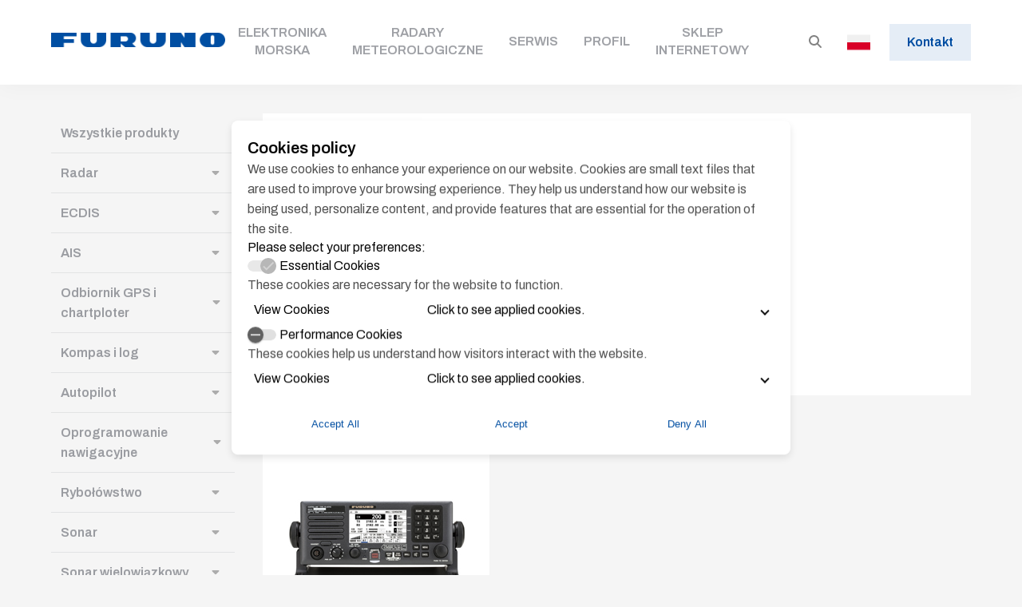

--- FILE ---
content_type: text/html; charset=utf-8
request_url: https://www.furuno.pl/categories/3547/3663/3673
body_size: 3868
content:

<!DOCTYPE html>
<html lang="en">
<head>
    <meta charset="utf-8" />
    <base href="/" />
    <meta name="viewport" content="width=device-width, initial-scale=1" />

            <title>FURUNO POLSKA Sp. z o.o.</title>
            <meta name="description" content="FURUNO POLSKA Sp. z o.o. jest cz&#x119;&#x15B;ci&#x105; japo&#x144;skiego koncernu FURUNO ELECTRIC CO. LTD.&#xA;Jeste&#x15B;my wy&#x142;&#x105;cznym, autoryzowanym dystrybutorem sprz&#x119;tu FURUNO w Polsce, z zakresu zaawansowanych system&#xF3;w nawigacyjnych, komunikacyjnych i ichtiolokacyjnych dla przemys&#x142;u okr&#x119;towego.&#xA;&#xA;Naszymi Klientami s&#x105; w&#x142;a&#x15B;ciciele statk&#xF3;w, stocznie, armatorzy kutr&#xF3;w rybackich oraz w&#x142;a&#x15B;ciciele jacht&#xF3;w i &#x142;odzi motorowych.&#xA;&#xA;Oferujemy kompleksowe rozwi&#x105;zania, obejmuj&#x105;ce sprzeda&#x17C;, dostaw&#x119;, instalacj&#x119;, uruchomienie i serwis urz&#x105;dze&#x144; marki FURUNO.&#xA;&#xA;Wdro&#x17C;ony i utrzymywany system zarz&#x105;dzania jako&#x15B;ci&#x105; zgodny z ISO 9001:2008 pozwala zagwarantowa&#x107; naszym Klientom obs&#x142;ug&#x119; na najwy&#x17C;szym poziomie.">
            <meta name="keywords" content="Marine Equipments, GPS, Receiver, Modules, AIS, Radar, ECDIS, electronic navigation, VHF, MF/HF, Sonar, Echosounder, WASSP, CHIRP, TZ, TimeZero, MaxSea" />

    <link rel="icon" type="image/x-icon" href="favicon.png" />
    <link rel="stylesheet" href="https://fonts.googleapis.com/css2?family=Archivo:wght@400;500;600;700&amp;display=swap" />
    <link rel="stylesheet" href="styles.3905ebe5f252cc88.css">
<script type="text/javascript">!function(T,l,y){var S=T.location,k="script",D="instrumentationKey",C="ingestionendpoint",I="disableExceptionTracking",E="ai.device.",b="toLowerCase",w="crossOrigin",N="POST",e="appInsightsSDK",t=y.name||"appInsights";(y.name||T[e])&&(T[e]=t);var n=T[t]||function(d){var g=!1,f=!1,m={initialize:!0,queue:[],sv:"5",version:2,config:d};function v(e,t){var n={},a="Browser";return n[E+"id"]=a[b](),n[E+"type"]=a,n["ai.operation.name"]=S&&S.pathname||"_unknown_",n["ai.internal.sdkVersion"]="javascript:snippet_"+(m.sv||m.version),{time:function(){var e=new Date;function t(e){var t=""+e;return 1===t.length&&(t="0"+t),t}return e.getUTCFullYear()+"-"+t(1+e.getUTCMonth())+"-"+t(e.getUTCDate())+"T"+t(e.getUTCHours())+":"+t(e.getUTCMinutes())+":"+t(e.getUTCSeconds())+"."+((e.getUTCMilliseconds()/1e3).toFixed(3)+"").slice(2,5)+"Z"}(),iKey:e,name:"Microsoft.ApplicationInsights."+e.replace(/-/g,"")+"."+t,sampleRate:100,tags:n,data:{baseData:{ver:2}}}}var h=d.url||y.src;if(h){function a(e){var t,n,a,i,r,o,s,c,u,p,l;g=!0,m.queue=[],f||(f=!0,t=h,s=function(){var e={},t=d.connectionString;if(t)for(var n=t.split(";"),a=0;a<n.length;a++){var i=n[a].split("=");2===i.length&&(e[i[0][b]()]=i[1])}if(!e[C]){var r=e.endpointsuffix,o=r?e.location:null;e[C]="https://"+(o?o+".":"")+"dc."+(r||"services.visualstudio.com")}return e}(),c=s[D]||d[D]||"",u=s[C],p=u?u+"/v2/track":d.endpointUrl,(l=[]).push((n="SDK LOAD Failure: Failed to load Application Insights SDK script (See stack for details)",a=t,i=p,(o=(r=v(c,"Exception")).data).baseType="ExceptionData",o.baseData.exceptions=[{typeName:"SDKLoadFailed",message:n.replace(/\./g,"-"),hasFullStack:!1,stack:n+"\nSnippet failed to load ["+a+"] -- Telemetry is disabled\nHelp Link: https://go.microsoft.com/fwlink/?linkid=2128109\nHost: "+(S&&S.pathname||"_unknown_")+"\nEndpoint: "+i,parsedStack:[]}],r)),l.push(function(e,t,n,a){var i=v(c,"Message"),r=i.data;r.baseType="MessageData";var o=r.baseData;return o.message='AI (Internal): 99 message:"'+("SDK LOAD Failure: Failed to load Application Insights SDK script (See stack for details) ("+n+")").replace(/\"/g,"")+'"',o.properties={endpoint:a},i}(0,0,t,p)),function(e,t){if(JSON){var n=T.fetch;if(n&&!y.useXhr)n(t,{method:N,body:JSON.stringify(e),mode:"cors"});else if(XMLHttpRequest){var a=new XMLHttpRequest;a.open(N,t),a.setRequestHeader("Content-type","application/json"),a.send(JSON.stringify(e))}}}(l,p))}function i(e,t){f||setTimeout(function(){!t&&m.core||a()},500)}var e=function(){var n=l.createElement(k);n.src=h;var e=y[w];return!e&&""!==e||"undefined"==n[w]||(n[w]=e),n.onload=i,n.onerror=a,n.onreadystatechange=function(e,t){"loaded"!==n.readyState&&"complete"!==n.readyState||i(0,t)},n}();y.ld<0?l.getElementsByTagName("head")[0].appendChild(e):setTimeout(function(){l.getElementsByTagName(k)[0].parentNode.appendChild(e)},y.ld||0)}try{m.cookie=l.cookie}catch(p){}function t(e){for(;e.length;)!function(t){m[t]=function(){var e=arguments;g||m.queue.push(function(){m[t].apply(m,e)})}}(e.pop())}var n="track",r="TrackPage",o="TrackEvent";t([n+"Event",n+"PageView",n+"Exception",n+"Trace",n+"DependencyData",n+"Metric",n+"PageViewPerformance","start"+r,"stop"+r,"start"+o,"stop"+o,"addTelemetryInitializer","setAuthenticatedUserContext","clearAuthenticatedUserContext","flush"]),m.SeverityLevel={Verbose:0,Information:1,Warning:2,Error:3,Critical:4};var s=(d.extensionConfig||{}).ApplicationInsightsAnalytics||{};if(!0!==d[I]&&!0!==s[I]){var c="onerror";t(["_"+c]);var u=T[c];T[c]=function(e,t,n,a,i){var r=u&&u(e,t,n,a,i);return!0!==r&&m["_"+c]({message:e,url:t,lineNumber:n,columnNumber:a,error:i}),r},d.autoExceptionInstrumented=!0}return m}(y.cfg);function a(){y.onInit&&y.onInit(n)}(T[t]=n).queue&&0===n.queue.length?(n.queue.push(a),n.trackPageView({})):a()}(window,document,{
src: "https://js.monitor.azure.com/scripts/b/ai.2.min.js", // The SDK URL Source
crossOrigin: "anonymous", 
cfg: { // Application Insights Configuration
    connectionString: 'InstrumentationKey=9705ec8a-381e-44aa-b6d4-3c146cacdef4;IngestionEndpoint=https://northeurope-2.in.applicationinsights.azure.com/;LiveEndpoint=https://northeurope.livediagnostics.monitor.azure.com/'
}});</script></head>
<body>
    <app-root></app-root>
    <script type="module" src="runtime.7451fc7d5ae73f26.js"></script>
    <script type="module" src="polyfills.236ac20ffcd78683.js"></script>
    <script defer src="scripts.8cd3c5059dd14741.js"></script>
    <script type="module" src="vendor.7f2b7eb74afadd95.js"></script>
    <script type="module" src="main.62c72485c05f4ad1.js"></script>
</body>
</html>

 

--- FILE ---
content_type: application/javascript
request_url: https://www.furuno.pl/vendor.7f2b7eb74afadd95.js
body_size: 161766
content:
"use strict";(self.webpackChunkFuruno=self.webpackChunkFuruno||[]).push([[736],{1135:(ht,we,P)=>{P.d(we,{X:()=>F});var s=P(7579);class F extends s.x{constructor(ce){super(),this._value=ce}get value(){return this.getValue()}_subscribe(ce){const ne=super._subscribe(ce);return!ne.closed&&ce.next(this._value),ne}getValue(){const{hasError:ce,thrownError:ne,_value:pe}=this;if(ce)throw ne;return this._throwIfClosed(),pe}next(ce){super.next(this._value=ce)}}},9751:(ht,we,P)=>{P.d(we,{y:()=>He});var s=P(930),F=P(727),z=P(8822),ce=P(9635),ne=P(2416),pe=P(576),_e=P(2806);let He=(()=>{class ve{constructor(Re){Re&&(this._subscribe=Re)}lift(Re){const le=new ve;return le.source=this,le.operator=Re,le}subscribe(Re,le,he){const xe=function me(ve){return ve&&ve instanceof s.Lv||function ue(ve){return ve&&(0,pe.m)(ve.next)&&(0,pe.m)(ve.error)&&(0,pe.m)(ve.complete)}(ve)&&(0,F.Nn)(ve)}(Re)?Re:new s.Hp(Re,le,he);return(0,_e.x)(()=>{const{operator:fe,source:$e}=this;xe.add(fe?fe.call(xe,$e):$e?this._subscribe(xe):this._trySubscribe(xe))}),xe}_trySubscribe(Re){try{return this._subscribe(Re)}catch(le){Re.error(le)}}forEach(Re,le){return new(le=De(le))((he,xe)=>{const fe=new s.Hp({next:$e=>{try{Re($e)}catch(je){xe(je),fe.unsubscribe()}},error:xe,complete:he});this.subscribe(fe)})}_subscribe(Re){var le;return null===(le=this.source)||void 0===le?void 0:le.subscribe(Re)}[z.L](){return this}pipe(...Re){return(0,ce.U)(Re)(this)}toPromise(Re){return new(Re=De(Re))((le,he)=>{let xe;this.subscribe(fe=>xe=fe,fe=>he(fe),()=>le(xe))})}}return ve.create=Ke=>new ve(Ke),ve})();function De(ve){var Ke;return null!==(Ke=ve??ne.v.Promise)&&void 0!==Ke?Ke:Promise}},7579:(ht,we,P)=>{P.d(we,{x:()=>_e});var s=P(9751),F=P(727);const ce=(0,P(3888).d)(De=>function(){De(this),this.name="ObjectUnsubscribedError",this.message="object unsubscribed"});var ne=P(8737),pe=P(2806);let _e=(()=>{class De extends s.y{constructor(){super(),this.closed=!1,this.currentObservers=null,this.observers=[],this.isStopped=!1,this.hasError=!1,this.thrownError=null}lift(me){const ve=new He(this,this);return ve.operator=me,ve}_throwIfClosed(){if(this.closed)throw new ce}next(me){(0,pe.x)(()=>{if(this._throwIfClosed(),!this.isStopped){this.currentObservers||(this.currentObservers=Array.from(this.observers));for(const ve of this.currentObservers)ve.next(me)}})}error(me){(0,pe.x)(()=>{if(this._throwIfClosed(),!this.isStopped){this.hasError=this.isStopped=!0,this.thrownError=me;const{observers:ve}=this;for(;ve.length;)ve.shift().error(me)}})}complete(){(0,pe.x)(()=>{if(this._throwIfClosed(),!this.isStopped){this.isStopped=!0;const{observers:me}=this;for(;me.length;)me.shift().complete()}})}unsubscribe(){this.isStopped=this.closed=!0,this.observers=this.currentObservers=null}get observed(){var me;return(null===(me=this.observers)||void 0===me?void 0:me.length)>0}_trySubscribe(me){return this._throwIfClosed(),super._trySubscribe(me)}_subscribe(me){return this._throwIfClosed(),this._checkFinalizedStatuses(me),this._innerSubscribe(me)}_innerSubscribe(me){const{hasError:ve,isStopped:Ke,observers:Re}=this;return ve||Ke?F.Lc:(this.currentObservers=null,Re.push(me),new F.w0(()=>{this.currentObservers=null,(0,ne.P)(Re,me)}))}_checkFinalizedStatuses(me){const{hasError:ve,thrownError:Ke,isStopped:Re}=this;ve?me.error(Ke):Re&&me.complete()}asObservable(){const me=new s.y;return me.source=this,me}}return De.create=(ue,me)=>new He(ue,me),De})();class He extends _e{constructor(ue,me){super(),this.destination=ue,this.source=me}next(ue){var me,ve;null===(ve=null===(me=this.destination)||void 0===me?void 0:me.next)||void 0===ve||ve.call(me,ue)}error(ue){var me,ve;null===(ve=null===(me=this.destination)||void 0===me?void 0:me.error)||void 0===ve||ve.call(me,ue)}complete(){var ue,me;null===(me=null===(ue=this.destination)||void 0===ue?void 0:ue.complete)||void 0===me||me.call(ue)}_subscribe(ue){var me,ve;return null!==(ve=null===(me=this.source)||void 0===me?void 0:me.subscribe(ue))&&void 0!==ve?ve:F.Lc}}},930:(ht,we,P)=>{P.d(we,{Hp:()=>he,Lv:()=>ve});var s=P(576),F=P(727),z=P(2416),ce=P(7849),ne=P(5032);const pe=De("C",void 0,void 0);function De(W,$,se){return{kind:W,value:$,error:se}}var ue=P(3410),me=P(2806);class ve extends F.w0{constructor($){super(),this.isStopped=!1,$?(this.destination=$,(0,F.Nn)($)&&$.add(this)):this.destination=je}static create($,se,Fe){return new he($,se,Fe)}next($){this.isStopped?$e(function He(W){return De("N",W,void 0)}($),this):this._next($)}error($){this.isStopped?$e(function _e(W){return De("E",void 0,W)}($),this):(this.isStopped=!0,this._error($))}complete(){this.isStopped?$e(pe,this):(this.isStopped=!0,this._complete())}unsubscribe(){this.closed||(this.isStopped=!0,super.unsubscribe(),this.destination=null)}_next($){this.destination.next($)}_error($){try{this.destination.error($)}finally{this.unsubscribe()}}_complete(){try{this.destination.complete()}finally{this.unsubscribe()}}}const Ke=Function.prototype.bind;function Re(W,$){return Ke.call(W,$)}class le{constructor($){this.partialObserver=$}next($){const{partialObserver:se}=this;if(se.next)try{se.next($)}catch(Fe){xe(Fe)}}error($){const{partialObserver:se}=this;if(se.error)try{se.error($)}catch(Fe){xe(Fe)}else xe($)}complete(){const{partialObserver:$}=this;if($.complete)try{$.complete()}catch(se){xe(se)}}}class he extends ve{constructor($,se,Fe){let Le;if(super(),(0,s.m)($)||!$)Le={next:$??void 0,error:se??void 0,complete:Fe??void 0};else{let Oe;this&&z.v.useDeprecatedNextContext?(Oe=Object.create($),Oe.unsubscribe=()=>this.unsubscribe(),Le={next:$.next&&Re($.next,Oe),error:$.error&&Re($.error,Oe),complete:$.complete&&Re($.complete,Oe)}):Le=$}this.destination=new le(Le)}}function xe(W){z.v.useDeprecatedSynchronousErrorHandling?(0,me.O)(W):(0,ce.h)(W)}function $e(W,$){const{onStoppedNotification:se}=z.v;se&&ue.z.setTimeout(()=>se(W,$))}const je={closed:!0,next:ne.Z,error:function fe(W){throw W},complete:ne.Z}},727:(ht,we,P)=>{P.d(we,{Lc:()=>pe,w0:()=>ne,Nn:()=>_e});var s=P(576);const z=(0,P(3888).d)(De=>function(me){De(this),this.message=me?`${me.length} errors occurred during unsubscription:\n${me.map((ve,Ke)=>`${Ke+1}) ${ve.toString()}`).join("\n  ")}`:"",this.name="UnsubscriptionError",this.errors=me});var ce=P(8737);class ne{constructor(ue){this.initialTeardown=ue,this.closed=!1,this._parentage=null,this._finalizers=null}unsubscribe(){let ue;if(!this.closed){this.closed=!0;const{_parentage:me}=this;if(me)if(this._parentage=null,Array.isArray(me))for(const Re of me)Re.remove(this);else me.remove(this);const{initialTeardown:ve}=this;if((0,s.m)(ve))try{ve()}catch(Re){ue=Re instanceof z?Re.errors:[Re]}const{_finalizers:Ke}=this;if(Ke){this._finalizers=null;for(const Re of Ke)try{He(Re)}catch(le){ue=ue??[],le instanceof z?ue=[...ue,...le.errors]:ue.push(le)}}if(ue)throw new z(ue)}}add(ue){var me;if(ue&&ue!==this)if(this.closed)He(ue);else{if(ue instanceof ne){if(ue.closed||ue._hasParent(this))return;ue._addParent(this)}(this._finalizers=null!==(me=this._finalizers)&&void 0!==me?me:[]).push(ue)}}_hasParent(ue){const{_parentage:me}=this;return me===ue||Array.isArray(me)&&me.includes(ue)}_addParent(ue){const{_parentage:me}=this;this._parentage=Array.isArray(me)?(me.push(ue),me):me?[me,ue]:ue}_removeParent(ue){const{_parentage:me}=this;me===ue?this._parentage=null:Array.isArray(me)&&(0,ce.P)(me,ue)}remove(ue){const{_finalizers:me}=this;me&&(0,ce.P)(me,ue),ue instanceof ne&&ue._removeParent(this)}}ne.EMPTY=(()=>{const De=new ne;return De.closed=!0,De})();const pe=ne.EMPTY;function _e(De){return De instanceof ne||De&&"closed"in De&&(0,s.m)(De.remove)&&(0,s.m)(De.add)&&(0,s.m)(De.unsubscribe)}function He(De){(0,s.m)(De)?De():De.unsubscribe()}},2416:(ht,we,P)=>{P.d(we,{v:()=>s});const s={onUnhandledError:null,onStoppedNotification:null,Promise:void 0,useDeprecatedSynchronousErrorHandling:!1,useDeprecatedNextContext:!1}},3905:(ht,we,P)=>{P.d(we,{z:()=>z});var s=P(6805),F=P(930);function z(ce,ne){const pe="object"==typeof ne;return new Promise((_e,He)=>{const De=new F.Hp({next:ue=>{_e(ue),De.unsubscribe()},error:He,complete:()=>{pe?_e(ne.defaultValue):He(new s.K)}});ce.subscribe(De)})}},9841:(ht,we,P)=>{P.d(we,{a:()=>ue});var s=P(9751),F=P(4742),z=P(2076),ce=P(4671),ne=P(3268),pe=P(7669),_e=P(1810),He=P(5403),De=P(9672);function ue(...Ke){const Re=(0,pe.yG)(Ke),le=(0,pe.jO)(Ke),{args:he,keys:xe}=(0,F.D)(Ke);if(0===he.length)return(0,z.D)([],Re);const fe=new s.y(function me(Ke,Re,le=ce.y){return he=>{ve(Re,()=>{const{length:xe}=Ke,fe=new Array(xe);let $e=xe,je=xe;for(let W=0;W<xe;W++)ve(Re,()=>{const $=(0,z.D)(Ke[W],Re);let se=!1;$.subscribe((0,He.x)(he,Fe=>{fe[W]=Fe,se||(se=!0,je--),je||he.next(le(fe.slice()))},()=>{--$e||he.complete()}))},he)},he)}}(he,Re,xe?$e=>(0,_e.n)(xe,$e):ce.y));return le?fe.pipe((0,ne.Z)(le)):fe}function ve(Ke,Re,le){Ke?(0,De.f)(le,Ke,Re):Re()}},7272:(ht,we,P)=>{P.d(we,{z:()=>ne});var s=P(8189),z=P(7669),ce=P(2076);function ne(...pe){return function F(){return(0,s.J)(1)}()((0,ce.D)(pe,(0,z.yG)(pe)))}},515:(ht,we,P)=>{P.d(we,{E:()=>F});const F=new(P(9751).y)(ne=>ne.complete())},2076:(ht,we,P)=>{P.d(we,{D:()=>Fe});var s=P(8421),F=P(9672),z=P(4482),ce=P(5403);function ne(Le,Oe=0){return(0,z.e)((Ze,ut)=>{Ze.subscribe((0,ce.x)(ut,rt=>(0,F.f)(ut,Le,()=>ut.next(rt),Oe),()=>(0,F.f)(ut,Le,()=>ut.complete(),Oe),rt=>(0,F.f)(ut,Le,()=>ut.error(rt),Oe)))})}function pe(Le,Oe=0){return(0,z.e)((Ze,ut)=>{ut.add(Le.schedule(()=>Ze.subscribe(ut),Oe))})}var De=P(9751),me=P(2202),ve=P(576);function Re(Le,Oe){if(!Le)throw new Error("Iterable cannot be null");return new De.y(Ze=>{(0,F.f)(Ze,Oe,()=>{const ut=Le[Symbol.asyncIterator]();(0,F.f)(Ze,Oe,()=>{ut.next().then(rt=>{rt.done?Ze.complete():Ze.next(rt.value)})},0,!0)})})}var le=P(3670),he=P(8239),xe=P(1144),fe=P(6495),$e=P(2206),je=P(4532),W=P(3260);function Fe(Le,Oe){return Oe?function se(Le,Oe){if(null!=Le){if((0,le.c)(Le))return function _e(Le,Oe){return(0,s.Xf)(Le).pipe(pe(Oe),ne(Oe))}(Le,Oe);if((0,xe.z)(Le))return function ue(Le,Oe){return new De.y(Ze=>{let ut=0;return Oe.schedule(function(){ut===Le.length?Ze.complete():(Ze.next(Le[ut++]),Ze.closed||this.schedule())})})}(Le,Oe);if((0,he.t)(Le))return function He(Le,Oe){return(0,s.Xf)(Le).pipe(pe(Oe),ne(Oe))}(Le,Oe);if((0,$e.D)(Le))return Re(Le,Oe);if((0,fe.T)(Le))return function Ke(Le,Oe){return new De.y(Ze=>{let ut;return(0,F.f)(Ze,Oe,()=>{ut=Le[me.h](),(0,F.f)(Ze,Oe,()=>{let rt,Ot;try{({value:rt,done:Ot}=ut.next())}catch(tt){return void Ze.error(tt)}Ot?Ze.complete():Ze.next(rt)},0,!0)}),()=>(0,ve.m)(ut?.return)&&ut.return()})}(Le,Oe);if((0,W.L)(Le))return function $(Le,Oe){return Re((0,W.Q)(Le),Oe)}(Le,Oe)}throw(0,je.z)(Le)}(Le,Oe):(0,s.Xf)(Le)}},8421:(ht,we,P)=>{P.d(we,{Xf:()=>Ke});var s=P(655),F=P(1144),z=P(8239),ce=P(9751),ne=P(3670),pe=P(2206),_e=P(4532),He=P(6495),De=P(3260),ue=P(576),me=P(7849),ve=P(8822);function Ke(W){if(W instanceof ce.y)return W;if(null!=W){if((0,ne.c)(W))return function Re(W){return new ce.y($=>{const se=W[ve.L]();if((0,ue.m)(se.subscribe))return se.subscribe($);throw new TypeError("Provided object does not correctly implement Symbol.observable")})}(W);if((0,F.z)(W))return function le(W){return new ce.y($=>{for(let se=0;se<W.length&&!$.closed;se++)$.next(W[se]);$.complete()})}(W);if((0,z.t)(W))return function he(W){return new ce.y($=>{W.then(se=>{$.closed||($.next(se),$.complete())},se=>$.error(se)).then(null,me.h)})}(W);if((0,pe.D)(W))return fe(W);if((0,He.T)(W))return function xe(W){return new ce.y($=>{for(const se of W)if($.next(se),$.closed)return;$.complete()})}(W);if((0,De.L)(W))return function $e(W){return fe((0,De.Q)(W))}(W)}throw(0,_e.z)(W)}function fe(W){return new ce.y($=>{(function je(W,$){var se,Fe,Le,Oe;return(0,s.mG)(this,void 0,void 0,function*(){try{for(se=(0,s.KL)(W);!(Fe=yield se.next()).done;)if($.next(Fe.value),$.closed)return}catch(Ze){Le={error:Ze}}finally{try{Fe&&!Fe.done&&(Oe=se.return)&&(yield Oe.call(se))}finally{if(Le)throw Le.error}}$.complete()})})(W,$).catch(se=>$.error(se))})}},6451:(ht,we,P)=>{P.d(we,{T:()=>pe});var s=P(8189),F=P(8421),z=P(515),ce=P(7669),ne=P(2076);function pe(..._e){const He=(0,ce.yG)(_e),De=(0,ce._6)(_e,1/0),ue=_e;return ue.length?1===ue.length?(0,F.Xf)(ue[0]):(0,s.J)(De)((0,ne.D)(ue,He)):z.E}},9646:(ht,we,P)=>{P.d(we,{of:()=>z});var s=P(7669),F=P(2076);function z(...ce){const ne=(0,s.yG)(ce);return(0,F.D)(ce,ne)}},2843:(ht,we,P)=>{P.d(we,{_:()=>z});var s=P(9751),F=P(576);function z(ce,ne){const pe=(0,F.m)(ce)?ce:()=>ce,_e=He=>He.error(pe());return new s.y(ne?He=>ne.schedule(_e,0,He):_e)}},5403:(ht,we,P)=>{P.d(we,{x:()=>F});var s=P(930);function F(ce,ne,pe,_e,He){return new z(ce,ne,pe,_e,He)}class z extends s.Lv{constructor(ne,pe,_e,He,De,ue){super(ne),this.onFinalize=De,this.shouldUnsubscribe=ue,this._next=pe?function(me){try{pe(me)}catch(ve){ne.error(ve)}}:super._next,this._error=He?function(me){try{He(me)}catch(ve){ne.error(ve)}finally{this.unsubscribe()}}:super._error,this._complete=_e?function(){try{_e()}catch(me){ne.error(me)}finally{this.unsubscribe()}}:super._complete}unsubscribe(){var ne;if(!this.shouldUnsubscribe||this.shouldUnsubscribe()){const{closed:pe}=this;super.unsubscribe(),!pe&&(null===(ne=this.onFinalize)||void 0===ne||ne.call(this))}}}},262:(ht,we,P)=>{P.d(we,{K:()=>ce});var s=P(8421),F=P(5403),z=P(4482);function ce(ne){return(0,z.e)((pe,_e)=>{let ue,He=null,De=!1;He=pe.subscribe((0,F.x)(_e,void 0,void 0,me=>{ue=(0,s.Xf)(ne(me,ce(ne)(pe))),He?(He.unsubscribe(),He=null,ue.subscribe(_e)):De=!0})),De&&(He.unsubscribe(),He=null,ue.subscribe(_e))})}},4351:(ht,we,P)=>{P.d(we,{b:()=>z});var s=P(5577),F=P(576);function z(ce,ne){return(0,F.m)(ne)?(0,s.z)(ce,ne,1):(0,s.z)(ce,1)}},5243:(ht,we,P)=>{P.d(we,{b:()=>Ke});var s=P(727);class F extends s.w0{constructor(le,he){super()}schedule(le,he=0){return this}}const z={setInterval(Re,le,...he){const{delegate:xe}=z;return xe?.setInterval?xe.setInterval(Re,le,...he):setInterval(Re,le,...he)},clearInterval(Re){const{delegate:le}=z;return(le?.clearInterval||clearInterval)(Re)},delegate:void 0};var ce=P(8737);const pe={now:()=>(pe.delegate||Date).now(),delegate:void 0};class _e{constructor(le,he=_e.now){this.schedulerActionCtor=le,this.now=he}schedule(le,he=0,xe){return new this.schedulerActionCtor(this,le).schedule(xe,he)}}_e.now=pe.now;const De=new class He extends _e{constructor(le,he=_e.now){super(le,he),this.actions=[],this._active=!1}flush(le){const{actions:he}=this;if(this._active)return void he.push(le);let xe;this._active=!0;do{if(xe=le.execute(le.state,le.delay))break}while(le=he.shift());if(this._active=!1,xe){for(;le=he.shift();)le.unsubscribe();throw xe}}}(class ne extends F{constructor(le,he){super(le,he),this.scheduler=le,this.work=he,this.pending=!1}schedule(le,he=0){var xe;if(this.closed)return this;this.state=le;const fe=this.id,$e=this.scheduler;return null!=fe&&(this.id=this.recycleAsyncId($e,fe,he)),this.pending=!0,this.delay=he,this.id=null!==(xe=this.id)&&void 0!==xe?xe:this.requestAsyncId($e,this.id,he),this}requestAsyncId(le,he,xe=0){return z.setInterval(le.flush.bind(le,this),xe)}recycleAsyncId(le,he,xe=0){if(null!=xe&&this.delay===xe&&!1===this.pending)return he;null!=he&&z.clearInterval(he)}execute(le,he){if(this.closed)return new Error("executing a cancelled action");this.pending=!1;const xe=this._execute(le,he);if(xe)return xe;!1===this.pending&&null!=this.id&&(this.id=this.recycleAsyncId(this.scheduler,this.id,null))}_execute(le,he){let fe,xe=!1;try{this.work(le)}catch($e){xe=!0,fe=$e||new Error("Scheduled action threw falsy error")}if(xe)return this.unsubscribe(),fe}unsubscribe(){if(!this.closed){const{id:le,scheduler:he}=this,{actions:xe}=he;this.work=this.state=this.scheduler=null,this.pending=!1,(0,ce.P)(xe,this),null!=le&&(this.id=this.recycleAsyncId(he,le,null)),this.delay=null,super.unsubscribe()}}});var me=P(4482),ve=P(5403);function Ke(Re,le=De){return(0,me.e)((he,xe)=>{let fe=null,$e=null,je=null;const W=()=>{if(fe){fe.unsubscribe(),fe=null;const se=$e;$e=null,xe.next(se)}};function $(){const se=je+Re,Fe=le.now();if(Fe<se)return fe=this.schedule(void 0,se-Fe),void xe.add(fe);W()}he.subscribe((0,ve.x)(xe,se=>{$e=se,je=le.now(),fe||(fe=le.schedule($,Re),xe.add(fe))},()=>{W(),xe.complete()},void 0,()=>{$e=fe=null}))})}},1884:(ht,we,P)=>{P.d(we,{x:()=>ce});var s=P(4671),F=P(4482),z=P(5403);function ce(pe,_e=s.y){return pe=pe??ne,(0,F.e)((He,De)=>{let ue,me=!0;He.subscribe((0,z.x)(De,ve=>{const Ke=_e(ve);(me||!pe(ue,Ke))&&(me=!1,ue=Ke,De.next(ve))}))})}function ne(pe,_e){return pe===_e}},9300:(ht,we,P)=>{P.d(we,{h:()=>z});var s=P(4482),F=P(5403);function z(ce,ne){return(0,s.e)((pe,_e)=>{let He=0;pe.subscribe((0,F.x)(_e,De=>ce.call(ne,De,He++)&&_e.next(De)))})}},4004:(ht,we,P)=>{P.d(we,{U:()=>z});var s=P(4482),F=P(5403);function z(ce,ne){return(0,s.e)((pe,_e)=>{let He=0;pe.subscribe((0,F.x)(_e,De=>{_e.next(ce.call(ne,De,He++))}))})}},8189:(ht,we,P)=>{P.d(we,{J:()=>z});var s=P(5577),F=P(4671);function z(ce=1/0){return(0,s.z)(F.y,ce)}},5577:(ht,we,P)=>{P.d(we,{z:()=>He});var s=P(4004),F=P(8421),z=P(4482),ce=P(9672),ne=P(5403),_e=P(576);function He(De,ue,me=1/0){return(0,_e.m)(ue)?He((ve,Ke)=>(0,s.U)((Re,le)=>ue(ve,Re,Ke,le))((0,F.Xf)(De(ve,Ke))),me):("number"==typeof ue&&(me=ue),(0,z.e)((ve,Ke)=>function pe(De,ue,me,ve,Ke,Re,le,he){const xe=[];let fe=0,$e=0,je=!1;const W=()=>{je&&!xe.length&&!fe&&ue.complete()},$=Fe=>fe<ve?se(Fe):xe.push(Fe),se=Fe=>{Re&&ue.next(Fe),fe++;let Le=!1;(0,F.Xf)(me(Fe,$e++)).subscribe((0,ne.x)(ue,Oe=>{Ke?.(Oe),Re?$(Oe):ue.next(Oe)},()=>{Le=!0},void 0,()=>{if(Le)try{for(fe--;xe.length&&fe<ve;){const Oe=xe.shift();le?(0,ce.f)(ue,le,()=>se(Oe)):se(Oe)}W()}catch(Oe){ue.error(Oe)}}))};return De.subscribe((0,ne.x)(ue,$,()=>{je=!0,W()})),()=>{he?.()}}(ve,Ke,De,me)))}},8675:(ht,we,P)=>{P.d(we,{O:()=>ce});var s=P(7272),F=P(7669),z=P(4482);function ce(...ne){const pe=(0,F.yG)(ne);return(0,z.e)((_e,He)=>{(pe?(0,s.z)(ne,_e,pe):(0,s.z)(ne,_e)).subscribe(He)})}},5698:(ht,we,P)=>{P.d(we,{q:()=>ce});var s=P(515),F=P(4482),z=P(5403);function ce(ne){return ne<=0?()=>s.E:(0,F.e)((pe,_e)=>{let He=0;pe.subscribe((0,z.x)(_e,De=>{++He<=ne&&(_e.next(De),ne<=He&&_e.complete())}))})}},3410:(ht,we,P)=>{P.d(we,{z:()=>s});const s={setTimeout(F,z,...ce){const{delegate:ne}=s;return ne?.setTimeout?ne.setTimeout(F,z,...ce):setTimeout(F,z,...ce)},clearTimeout(F){const{delegate:z}=s;return(z?.clearTimeout||clearTimeout)(F)},delegate:void 0}},2202:(ht,we,P)=>{P.d(we,{h:()=>F});const F=function s(){return"function"==typeof Symbol&&Symbol.iterator?Symbol.iterator:"@@iterator"}()},8822:(ht,we,P)=>{P.d(we,{L:()=>s});const s="function"==typeof Symbol&&Symbol.observable||"@@observable"},6805:(ht,we,P)=>{P.d(we,{K:()=>F});const F=(0,P(3888).d)(z=>function(){z(this),this.name="EmptyError",this.message="no elements in sequence"})},7669:(ht,we,P)=>{P.d(we,{_6:()=>pe,jO:()=>ce,yG:()=>ne});var s=P(576);function z(_e){return _e[_e.length-1]}function ce(_e){return(0,s.m)(z(_e))?_e.pop():void 0}function ne(_e){return function F(_e){return _e&&(0,s.m)(_e.schedule)}(z(_e))?_e.pop():void 0}function pe(_e,He){return"number"==typeof z(_e)?_e.pop():He}},4742:(ht,we,P)=>{P.d(we,{D:()=>ne});const{isArray:s}=Array,{getPrototypeOf:F,prototype:z,keys:ce}=Object;function ne(_e){if(1===_e.length){const He=_e[0];if(s(He))return{args:He,keys:null};if(function pe(_e){return _e&&"object"==typeof _e&&F(_e)===z}(He)){const De=ce(He);return{args:De.map(ue=>He[ue]),keys:De}}}return{args:_e,keys:null}}},8737:(ht,we,P)=>{function s(F,z){if(F){const ce=F.indexOf(z);0<=ce&&F.splice(ce,1)}}P.d(we,{P:()=>s})},3888:(ht,we,P)=>{function s(F){const ce=F(ne=>{Error.call(ne),ne.stack=(new Error).stack});return ce.prototype=Object.create(Error.prototype),ce.prototype.constructor=ce,ce}P.d(we,{d:()=>s})},1810:(ht,we,P)=>{function s(F,z){return F.reduce((ce,ne,pe)=>(ce[ne]=z[pe],ce),{})}P.d(we,{n:()=>s})},2806:(ht,we,P)=>{P.d(we,{O:()=>ce,x:()=>z});var s=P(2416);let F=null;function z(ne){if(s.v.useDeprecatedSynchronousErrorHandling){const pe=!F;if(pe&&(F={errorThrown:!1,error:null}),ne(),pe){const{errorThrown:_e,error:He}=F;if(F=null,_e)throw He}}else ne()}function ce(ne){s.v.useDeprecatedSynchronousErrorHandling&&F&&(F.errorThrown=!0,F.error=ne)}},9672:(ht,we,P)=>{function s(F,z,ce,ne=0,pe=!1){const _e=z.schedule(function(){ce(),pe?F.add(this.schedule(null,ne)):this.unsubscribe()},ne);if(F.add(_e),!pe)return _e}P.d(we,{f:()=>s})},4671:(ht,we,P)=>{function s(F){return F}P.d(we,{y:()=>s})},1144:(ht,we,P)=>{P.d(we,{z:()=>s});const s=F=>F&&"number"==typeof F.length&&"function"!=typeof F},2206:(ht,we,P)=>{P.d(we,{D:()=>F});var s=P(576);function F(z){return Symbol.asyncIterator&&(0,s.m)(z?.[Symbol.asyncIterator])}},576:(ht,we,P)=>{function s(F){return"function"==typeof F}P.d(we,{m:()=>s})},3670:(ht,we,P)=>{P.d(we,{c:()=>z});var s=P(8822),F=P(576);function z(ce){return(0,F.m)(ce[s.L])}},6495:(ht,we,P)=>{P.d(we,{T:()=>z});var s=P(2202),F=P(576);function z(ce){return(0,F.m)(ce?.[s.h])}},8239:(ht,we,P)=>{P.d(we,{t:()=>F});var s=P(576);function F(z){return(0,s.m)(z?.then)}},3260:(ht,we,P)=>{P.d(we,{L:()=>ce,Q:()=>z});var s=P(655),F=P(576);function z(ne){return(0,s.FC)(this,arguments,function*(){const _e=ne.getReader();try{for(;;){const{value:He,done:De}=yield(0,s.qq)(_e.read());if(De)return yield(0,s.qq)(void 0);yield yield(0,s.qq)(He)}}finally{_e.releaseLock()}})}function ce(ne){return(0,F.m)(ne?.getReader)}},4482:(ht,we,P)=>{P.d(we,{A:()=>F,e:()=>z});var s=P(576);function F(ce){return(0,s.m)(ce?.lift)}function z(ce){return ne=>{if(F(ne))return ne.lift(function(pe){try{return ce(pe,this)}catch(_e){this.error(_e)}});throw new TypeError("Unable to lift unknown Observable type")}}},3268:(ht,we,P)=>{P.d(we,{Z:()=>ce});var s=P(4004);const{isArray:F}=Array;function ce(ne){return(0,s.U)(pe=>function z(ne,pe){return F(pe)?ne(...pe):ne(pe)}(ne,pe))}},5032:(ht,we,P)=>{function s(){}P.d(we,{Z:()=>s})},9635:(ht,we,P)=>{P.d(we,{U:()=>z,z:()=>F});var s=P(4671);function F(...ce){return z(ce)}function z(ce){return 0===ce.length?s.y:1===ce.length?ce[0]:function(pe){return ce.reduce((_e,He)=>He(_e),pe)}}},7849:(ht,we,P)=>{P.d(we,{h:()=>z});var s=P(2416),F=P(3410);function z(ce){F.z.setTimeout(()=>{const{onUnhandledError:ne}=s.v;if(!ne)throw ce;ne(ce)})}},4532:(ht,we,P)=>{function s(F){return new TypeError(`You provided ${null!==F&&"object"==typeof F?"an invalid object":`'${F}'`} where a stream was expected. You can provide an Observable, Promise, ReadableStream, Array, AsyncIterable, or Iterable.`)}P.d(we,{z:()=>s})},655:(ht,we,P)=>{function ve(ye,be,Me,Pe){return new(Me||(Me=Promise))(function(Ae,Ve){function Ge(gt){try{lt(Pe.next(gt))}catch(et){Ve(et)}}function it(gt){try{lt(Pe.throw(gt))}catch(et){Ve(et)}}function lt(gt){gt.done?Ae(gt.value):function Ye(Ae){return Ae instanceof Me?Ae:new Me(function(Ve){Ve(Ae)})}(gt.value).then(Ge,it)}lt((Pe=Pe.apply(ye,be||[])).next())})}function W(ye){return this instanceof W?(this.v=ye,this):new W(ye)}function $(ye,be,Me){if(!Symbol.asyncIterator)throw new TypeError("Symbol.asyncIterator is not defined.");var Ye,Pe=Me.apply(ye,be||[]),Ae=[];return Ye={},Ve("next"),Ve("throw"),Ve("return"),Ye[Symbol.asyncIterator]=function(){return this},Ye;function Ve(At){Pe[At]&&(Ye[At]=function(dt){return new Promise(function(dn,kt){Ae.push([At,dt,dn,kt])>1||Ge(At,dt)})})}function Ge(At,dt){try{!function it(At){At.value instanceof W?Promise.resolve(At.value.v).then(lt,gt):et(Ae[0][2],At)}(Pe[At](dt))}catch(dn){et(Ae[0][3],dn)}}function lt(At){Ge("next",At)}function gt(At){Ge("throw",At)}function et(At,dt){At(dt),Ae.shift(),Ae.length&&Ge(Ae[0][0],Ae[0][1])}}function Fe(ye){if(!Symbol.asyncIterator)throw new TypeError("Symbol.asyncIterator is not defined.");var Me,be=ye[Symbol.asyncIterator];return be?be.call(ye):(ye=function he(ye){var be="function"==typeof Symbol&&Symbol.iterator,Me=be&&ye[be],Pe=0;if(Me)return Me.call(ye);if(ye&&"number"==typeof ye.length)return{next:function(){return ye&&Pe>=ye.length&&(ye=void 0),{value:ye&&ye[Pe++],done:!ye}}};throw new TypeError(be?"Object is not iterable.":"Symbol.iterator is not defined.")}(ye),Me={},Pe("next"),Pe("throw"),Pe("return"),Me[Symbol.asyncIterator]=function(){return this},Me);function Pe(Ae){Me[Ae]=ye[Ae]&&function(Ve){return new Promise(function(Ge,it){!function Ye(Ae,Ve,Ge,it){Promise.resolve(it).then(function(lt){Ae({value:lt,done:Ge})},Ve)}(Ge,it,(Ve=ye[Ae](Ve)).done,Ve.value)})}}}P.d(we,{FC:()=>$,KL:()=>Fe,mG:()=>ve,qq:()=>W})},7340:(ht,we,P)=>{P.d(we,{LC:()=>F,SB:()=>De,X$:()=>ce,ZE:()=>$e,ZN:()=>fe,_7:()=>Re,_j:()=>s,eR:()=>me,jt:()=>ne,k1:()=>je,l3:()=>z,oB:()=>He,oQ:()=>ve,vP:()=>_e});class s{}class F{}const z="*";function ce(W,$){return{type:7,name:W,definitions:$,options:{}}}function ne(W,$=null){return{type:4,styles:$,timings:W}}function _e(W,$=null){return{type:2,steps:W,options:$}}function He(W){return{type:6,styles:W,offset:null}}function De(W,$,se){return{type:0,name:W,styles:$,options:se}}function me(W,$,se=null){return{type:1,expr:W,animation:$,options:se}}function ve(W,$=null){return{type:8,animation:W,options:$}}function Re(W,$=null){return{type:10,animation:W,options:$}}function xe(W){Promise.resolve().then(W)}class fe{constructor($=0,se=0){this._onDoneFns=[],this._onStartFns=[],this._onDestroyFns=[],this._originalOnDoneFns=[],this._originalOnStartFns=[],this._started=!1,this._destroyed=!1,this._finished=!1,this._position=0,this.parentPlayer=null,this.totalTime=$+se}_onFinish(){this._finished||(this._finished=!0,this._onDoneFns.forEach($=>$()),this._onDoneFns=[])}onStart($){this._originalOnStartFns.push($),this._onStartFns.push($)}onDone($){this._originalOnDoneFns.push($),this._onDoneFns.push($)}onDestroy($){this._onDestroyFns.push($)}hasStarted(){return this._started}init(){}play(){this.hasStarted()||(this._onStart(),this.triggerMicrotask()),this._started=!0}triggerMicrotask(){xe(()=>this._onFinish())}_onStart(){this._onStartFns.forEach($=>$()),this._onStartFns=[]}pause(){}restart(){}finish(){this._onFinish()}destroy(){this._destroyed||(this._destroyed=!0,this.hasStarted()||this._onStart(),this.finish(),this._onDestroyFns.forEach($=>$()),this._onDestroyFns=[])}reset(){this._started=!1,this._finished=!1,this._onStartFns=this._originalOnStartFns,this._onDoneFns=this._originalOnDoneFns}setPosition($){this._position=this.totalTime?$*this.totalTime:1}getPosition(){return this.totalTime?this._position/this.totalTime:1}triggerCallback($){const se="start"==$?this._onStartFns:this._onDoneFns;se.forEach(Fe=>Fe()),se.length=0}}class $e{constructor($){this._onDoneFns=[],this._onStartFns=[],this._finished=!1,this._started=!1,this._destroyed=!1,this._onDestroyFns=[],this.parentPlayer=null,this.totalTime=0,this.players=$;let se=0,Fe=0,Le=0;const Oe=this.players.length;0==Oe?xe(()=>this._onFinish()):this.players.forEach(Ze=>{Ze.onDone(()=>{++se==Oe&&this._onFinish()}),Ze.onDestroy(()=>{++Fe==Oe&&this._onDestroy()}),Ze.onStart(()=>{++Le==Oe&&this._onStart()})}),this.totalTime=this.players.reduce((Ze,ut)=>Math.max(Ze,ut.totalTime),0)}_onFinish(){this._finished||(this._finished=!0,this._onDoneFns.forEach($=>$()),this._onDoneFns=[])}init(){this.players.forEach($=>$.init())}onStart($){this._onStartFns.push($)}_onStart(){this.hasStarted()||(this._started=!0,this._onStartFns.forEach($=>$()),this._onStartFns=[])}onDone($){this._onDoneFns.push($)}onDestroy($){this._onDestroyFns.push($)}hasStarted(){return this._started}play(){this.parentPlayer||this.init(),this._onStart(),this.players.forEach($=>$.play())}pause(){this.players.forEach($=>$.pause())}restart(){this.players.forEach($=>$.restart())}finish(){this._onFinish(),this.players.forEach($=>$.finish())}destroy(){this._onDestroy()}_onDestroy(){this._destroyed||(this._destroyed=!0,this._onFinish(),this.players.forEach($=>$.destroy()),this._onDestroyFns.forEach($=>$()),this._onDestroyFns=[])}reset(){this.players.forEach($=>$.reset()),this._destroyed=!1,this._finished=!1,this._started=!1}setPosition($){const se=$*this.totalTime;this.players.forEach(Fe=>{const Le=Fe.totalTime?Math.min(1,se/Fe.totalTime):1;Fe.setPosition(Le)})}getPosition(){const $=this.players.reduce((se,Fe)=>null===se||Fe.totalTime>se.totalTime?Fe:se,null);return null!=$?$.getPosition():0}beforeDestroy(){this.players.forEach($=>{$.beforeDestroy&&$.beforeDestroy()})}triggerCallback($){const se="start"==$?this._onStartFns:this._onDoneFns;se.forEach(Fe=>Fe()),se.length=0}}const je="!"},480:(ht,we,P)=>{P.d(we,{tE:()=>oe,qm:()=>te,X6:()=>pt,yG:()=>Rn});var s=P(6895),F=P(1571),z=P(3353),ce=P(1135),ne=P(7579),pe=P(9646),_e=P(9521),He=P(9300);function De(x){return(0,He.h)((S,N)=>x<=N)}var ue=P(1884),me=P(4482),ve=P(5403),Ke=P(8421),Re=P(5032);function le(x){return(0,me.e)((S,N)=>{(0,Ke.Xf)(x).subscribe((0,ve.x)(N,()=>N.complete(),Re.Z)),!N.closed&&S.subscribe(N)})}var he=P(1281),xe=P(9841),fe=P(7272),$e=P(9751),je=P(5698),W=P(5243),$=P(4004),se=P(8675);const Le=new Set;let Oe,Ze=(()=>{class x{constructor(N){this._platform=N,this._matchMedia=this._platform.isBrowser&&window.matchMedia?window.matchMedia.bind(window):rt}matchMedia(N){return(this._platform.WEBKIT||this._platform.BLINK)&&function ut(x){if(!Le.has(x))try{Oe||(Oe=document.createElement("style"),Oe.setAttribute("type","text/css"),document.head.appendChild(Oe)),Oe.sheet&&(Oe.sheet.insertRule(`@media ${x} {body{ }}`,0),Le.add(x))}catch(S){console.error(S)}}(N),this._matchMedia(N)}}return x.\u0275fac=function(N){return new(N||x)(F.LFG(z.t4))},x.\u0275prov=F.Yz7({token:x,factory:x.\u0275fac,providedIn:"root"}),x})();function rt(x){return{matches:"all"===x||""===x,media:x,addListener:()=>{},removeListener:()=>{}}}let Ot=(()=>{class x{constructor(N,K){this._mediaMatcher=N,this._zone=K,this._queries=new Map,this._destroySubject=new ne.x}ngOnDestroy(){this._destroySubject.next(),this._destroySubject.complete()}isMatched(N){return tt((0,he.Eq)(N)).some(ae=>this._registerQuery(ae).mql.matches)}observe(N){const ae=tt((0,he.Eq)(N)).map(ot=>this._registerQuery(ot).observable);let Ne=(0,xe.a)(ae);return Ne=(0,fe.z)(Ne.pipe((0,je.q)(1)),Ne.pipe(De(1),(0,W.b)(0))),Ne.pipe((0,$.U)(ot=>{const Ct={matches:!1,breakpoints:{}};return ot.forEach(({matches:pn,query:un})=>{Ct.matches=Ct.matches||pn,Ct.breakpoints[un]=pn}),Ct}))}_registerQuery(N){if(this._queries.has(N))return this._queries.get(N);const K=this._mediaMatcher.matchMedia(N),Ne={observable:new $e.y(ot=>{const Ct=pn=>this._zone.run(()=>ot.next(pn));return K.addListener(Ct),()=>{K.removeListener(Ct)}}).pipe((0,se.O)(K),(0,$.U)(({matches:ot})=>({query:N,matches:ot})),le(this._destroySubject)),mql:K};return this._queries.set(N,Ne),Ne}}return x.\u0275fac=function(N){return new(N||x)(F.LFG(Ze),F.LFG(F.R0b))},x.\u0275prov=F.Yz7({token:x,factory:x.\u0275fac,providedIn:"root"}),x})();function tt(x){return x.map(S=>S.split(",")).reduce((S,N)=>S.concat(N)).map(S=>S.trim())}function pt(x){return 0===x.buttons||0===x.offsetX&&0===x.offsetY}function Rn(x){const S=x.touches&&x.touches[0]||x.changedTouches&&x.changedTouches[0];return!(!S||-1!==S.identifier||null!=S.radiusX&&1!==S.radiusX||null!=S.radiusY&&1!==S.radiusY)}const Yt=new F.OlP("cdk-input-modality-detector-options"),Fn={ignoreKeys:[_e.zL,_e.jx,_e.b2,_e.MW,_e.JU]},Ie=(0,z.i$)({passive:!0,capture:!0});let ie=(()=>{class x{get mostRecentModality(){return this._modality.value}constructor(N,K,ae,Ne){this._platform=N,this._mostRecentTarget=null,this._modality=new ce.X(null),this._lastTouchMs=0,this._onKeydown=ot=>{this._options?.ignoreKeys?.some(Ct=>Ct===ot.keyCode)||(this._modality.next("keyboard"),this._mostRecentTarget=(0,z.sA)(ot))},this._onMousedown=ot=>{Date.now()-this._lastTouchMs<650||(this._modality.next(pt(ot)?"keyboard":"mouse"),this._mostRecentTarget=(0,z.sA)(ot))},this._onTouchstart=ot=>{Rn(ot)?this._modality.next("keyboard"):(this._lastTouchMs=Date.now(),this._modality.next("touch"),this._mostRecentTarget=(0,z.sA)(ot))},this._options={...Fn,...Ne},this.modalityDetected=this._modality.pipe(De(1)),this.modalityChanged=this.modalityDetected.pipe((0,ue.x)()),N.isBrowser&&K.runOutsideAngular(()=>{ae.addEventListener("keydown",this._onKeydown,Ie),ae.addEventListener("mousedown",this._onMousedown,Ie),ae.addEventListener("touchstart",this._onTouchstart,Ie)})}ngOnDestroy(){this._modality.complete(),this._platform.isBrowser&&(document.removeEventListener("keydown",this._onKeydown,Ie),document.removeEventListener("mousedown",this._onMousedown,Ie),document.removeEventListener("touchstart",this._onTouchstart,Ie))}}return x.\u0275fac=function(N){return new(N||x)(F.LFG(z.t4),F.LFG(F.R0b),F.LFG(s.K0),F.LFG(Yt,8))},x.\u0275prov=F.Yz7({token:x,factory:x.\u0275fac,providedIn:"root"}),x})();const L=new F.OlP("cdk-focus-monitor-default-options"),B=(0,z.i$)({passive:!0,capture:!0});let oe=(()=>{class x{constructor(N,K,ae,Ne,ot){this._ngZone=N,this._platform=K,this._inputModalityDetector=ae,this._origin=null,this._windowFocused=!1,this._originFromTouchInteraction=!1,this._elementInfo=new Map,this._monitoredElementCount=0,this._rootNodeFocusListenerCount=new Map,this._windowFocusListener=()=>{this._windowFocused=!0,this._windowFocusTimeoutId=window.setTimeout(()=>this._windowFocused=!1)},this._stopInputModalityDetector=new ne.x,this._rootNodeFocusAndBlurListener=Ct=>{for(let un=(0,z.sA)(Ct);un;un=un.parentElement)"focus"===Ct.type?this._onFocus(Ct,un):this._onBlur(Ct,un)},this._document=Ne,this._detectionMode=ot?.detectionMode||0}monitor(N,K=!1){const ae=(0,he.fI)(N);if(!this._platform.isBrowser||1!==ae.nodeType)return(0,pe.of)(null);const Ne=(0,z.kV)(ae)||this._getDocument(),ot=this._elementInfo.get(ae);if(ot)return K&&(ot.checkChildren=!0),ot.subject;const Ct={checkChildren:K,subject:new ne.x,rootNode:Ne};return this._elementInfo.set(ae,Ct),this._registerGlobalListeners(Ct),Ct.subject}stopMonitoring(N){const K=(0,he.fI)(N),ae=this._elementInfo.get(K);ae&&(ae.subject.complete(),this._setClasses(K),this._elementInfo.delete(K),this._removeGlobalListeners(ae))}focusVia(N,K,ae){const Ne=(0,he.fI)(N);Ne===this._getDocument().activeElement?this._getClosestElementsInfo(Ne).forEach(([Ct,pn])=>this._originChanged(Ct,K,pn)):(this._setOrigin(K),"function"==typeof Ne.focus&&Ne.focus(ae))}ngOnDestroy(){this._elementInfo.forEach((N,K)=>this.stopMonitoring(K))}_getDocument(){return this._document||document}_getWindow(){return this._getDocument().defaultView||window}_getFocusOrigin(N){return this._origin?this._originFromTouchInteraction?this._shouldBeAttributedToTouch(N)?"touch":"program":this._origin:this._windowFocused&&this._lastFocusOrigin?this._lastFocusOrigin:N&&this._isLastInteractionFromInputLabel(N)?"mouse":"program"}_shouldBeAttributedToTouch(N){return 1===this._detectionMode||!!N?.contains(this._inputModalityDetector._mostRecentTarget)}_setClasses(N,K){N.classList.toggle("cdk-focused",!!K),N.classList.toggle("cdk-touch-focused","touch"===K),N.classList.toggle("cdk-keyboard-focused","keyboard"===K),N.classList.toggle("cdk-mouse-focused","mouse"===K),N.classList.toggle("cdk-program-focused","program"===K)}_setOrigin(N,K=!1){this._ngZone.runOutsideAngular(()=>{this._origin=N,this._originFromTouchInteraction="touch"===N&&K,0===this._detectionMode&&(clearTimeout(this._originTimeoutId),this._originTimeoutId=setTimeout(()=>this._origin=null,this._originFromTouchInteraction?650:1))})}_onFocus(N,K){const ae=this._elementInfo.get(K),Ne=(0,z.sA)(N);!ae||!ae.checkChildren&&K!==Ne||this._originChanged(K,this._getFocusOrigin(Ne),ae)}_onBlur(N,K){const ae=this._elementInfo.get(K);!ae||ae.checkChildren&&N.relatedTarget instanceof Node&&K.contains(N.relatedTarget)||(this._setClasses(K),this._emitOrigin(ae,null))}_emitOrigin(N,K){N.subject.observers.length&&this._ngZone.run(()=>N.subject.next(K))}_registerGlobalListeners(N){if(!this._platform.isBrowser)return;const K=N.rootNode,ae=this._rootNodeFocusListenerCount.get(K)||0;ae||this._ngZone.runOutsideAngular(()=>{K.addEventListener("focus",this._rootNodeFocusAndBlurListener,B),K.addEventListener("blur",this._rootNodeFocusAndBlurListener,B)}),this._rootNodeFocusListenerCount.set(K,ae+1),1==++this._monitoredElementCount&&(this._ngZone.runOutsideAngular(()=>{this._getWindow().addEventListener("focus",this._windowFocusListener)}),this._inputModalityDetector.modalityDetected.pipe(le(this._stopInputModalityDetector)).subscribe(Ne=>{this._setOrigin(Ne,!0)}))}_removeGlobalListeners(N){const K=N.rootNode;if(this._rootNodeFocusListenerCount.has(K)){const ae=this._rootNodeFocusListenerCount.get(K);ae>1?this._rootNodeFocusListenerCount.set(K,ae-1):(K.removeEventListener("focus",this._rootNodeFocusAndBlurListener,B),K.removeEventListener("blur",this._rootNodeFocusAndBlurListener,B),this._rootNodeFocusListenerCount.delete(K))}--this._monitoredElementCount||(this._getWindow().removeEventListener("focus",this._windowFocusListener),this._stopInputModalityDetector.next(),clearTimeout(this._windowFocusTimeoutId),clearTimeout(this._originTimeoutId))}_originChanged(N,K,ae){this._setClasses(N,K),this._emitOrigin(ae,K),this._lastFocusOrigin=K}_getClosestElementsInfo(N){const K=[];return this._elementInfo.forEach((ae,Ne)=>{(Ne===N||ae.checkChildren&&Ne.contains(N))&&K.push([Ne,ae])}),K}_isLastInteractionFromInputLabel(N){const{_mostRecentTarget:K,mostRecentModality:ae}=this._inputModalityDetector;if("mouse"!==ae||!K||K===N||"INPUT"!==N.nodeName&&"TEXTAREA"!==N.nodeName||N.disabled)return!1;const Ne=N.labels;if(Ne)for(let ot=0;ot<Ne.length;ot++)if(Ne[ot].contains(K))return!0;return!1}}return x.\u0275fac=function(N){return new(N||x)(F.LFG(F.R0b),F.LFG(z.t4),F.LFG(ie),F.LFG(s.K0,8),F.LFG(L,8))},x.\u0275prov=F.Yz7({token:x,factory:x.\u0275fac,providedIn:"root"}),x})();const at="cdk-high-contrast-black-on-white",Dt="cdk-high-contrast-white-on-black",tn="cdk-high-contrast-active";let te=(()=>{class x{constructor(N,K){this._platform=N,this._document=K,this._breakpointSubscription=(0,F.f3M)(Ot).observe("(forced-colors: active)").subscribe(()=>{this._hasCheckedHighContrastMode&&(this._hasCheckedHighContrastMode=!1,this._applyBodyHighContrastModeCssClasses())})}getHighContrastMode(){if(!this._platform.isBrowser)return 0;const N=this._document.createElement("div");N.style.backgroundColor="rgb(1,2,3)",N.style.position="absolute",this._document.body.appendChild(N);const K=this._document.defaultView||window,ae=K&&K.getComputedStyle?K.getComputedStyle(N):null,Ne=(ae&&ae.backgroundColor||"").replace(/ /g,"");switch(N.remove(),Ne){case"rgb(0,0,0)":case"rgb(45,50,54)":case"rgb(32,32,32)":return 2;case"rgb(255,255,255)":case"rgb(255,250,239)":return 1}return 0}ngOnDestroy(){this._breakpointSubscription.unsubscribe()}_applyBodyHighContrastModeCssClasses(){if(!this._hasCheckedHighContrastMode&&this._platform.isBrowser&&this._document.body){const N=this._document.body.classList;N.remove(tn,at,Dt),this._hasCheckedHighContrastMode=!0;const K=this.getHighContrastMode();1===K?N.add(tn,at):2===K&&N.add(tn,Dt)}}}return x.\u0275fac=function(N){return new(N||x)(F.LFG(z.t4),F.LFG(s.K0))},x.\u0275prov=F.Yz7({token:x,factory:x.\u0275fac,providedIn:"root"}),x})()},1281:(ht,we,P)=>{P.d(we,{Eq:()=>ne,Ig:()=>F,fI:()=>_e,su:()=>z});var s=P(1571);function F(De){return null!=De&&"false"!=`${De}`}function z(De,ue=0){return function ce(De){return!isNaN(parseFloat(De))&&!isNaN(Number(De))}(De)?Number(De):ue}function ne(De){return Array.isArray(De)?De:[De]}function _e(De){return De instanceof s.SBq?De.nativeElement:De}},9521:(ht,we,P)=>{P.d(we,{JU:()=>pe,K5:()=>ne,L_:()=>ve,MW:()=>Vt,Vb:()=>ln,b2:()=>Pt,jx:()=>_e,zL:()=>He});const ne=13,pe=16,_e=17,He=18,ve=32,Vt=91,Pt=224;function ln(vn,...Kn){return Kn.length?Kn.some(cn=>vn[cn]):vn.altKey||vn.shiftKey||vn.ctrlKey||vn.metaKey}},3353:(ht,we,P)=>{P.d(we,{Oy:()=>W,i$:()=>me,kV:()=>fe,sA:()=>je,t4:()=>ce});var s=P(1571),F=P(6895);let z;try{z=typeof Intl<"u"&&Intl.v8BreakIterator}catch{z=!1}let De,he,ce=(()=>{class ${constructor(Fe){this._platformId=Fe,this.isBrowser=this._platformId?(0,F.NF)(this._platformId):"object"==typeof document&&!!document,this.EDGE=this.isBrowser&&/(edge)/i.test(navigator.userAgent),this.TRIDENT=this.isBrowser&&/(msie|trident)/i.test(navigator.userAgent),this.BLINK=this.isBrowser&&!(!window.chrome&&!z)&&typeof CSS<"u"&&!this.EDGE&&!this.TRIDENT,this.WEBKIT=this.isBrowser&&/AppleWebKit/i.test(navigator.userAgent)&&!this.BLINK&&!this.EDGE&&!this.TRIDENT,this.IOS=this.isBrowser&&/iPad|iPhone|iPod/.test(navigator.userAgent)&&!("MSStream"in window),this.FIREFOX=this.isBrowser&&/(firefox|minefield)/i.test(navigator.userAgent),this.ANDROID=this.isBrowser&&/android/i.test(navigator.userAgent)&&!this.TRIDENT,this.SAFARI=this.isBrowser&&/safari/i.test(navigator.userAgent)&&this.WEBKIT}}return $.\u0275fac=function(Fe){return new(Fe||$)(s.LFG(s.Lbi))},$.\u0275prov=s.Yz7({token:$,factory:$.\u0275fac,providedIn:"root"}),$})();function me($){return function ue(){if(null==De&&typeof window<"u")try{window.addEventListener("test",null,Object.defineProperty({},"passive",{get:()=>De=!0}))}finally{De=De||!1}return De}()?$:!!$.capture}function fe($){if(function xe(){if(null==he){const $=typeof document<"u"?document.head:null;he=!(!$||!$.createShadowRoot&&!$.attachShadow)}return he}()){const se=$.getRootNode?$.getRootNode():null;if(typeof ShadowRoot<"u"&&ShadowRoot&&se instanceof ShadowRoot)return se}return null}function je($){return $.composedPath?$.composedPath()[0]:$.target}function W(){return typeof __karma__<"u"&&!!__karma__||typeof jasmine<"u"&&!!jasmine||typeof jest<"u"&&!!jest||typeof Mocha<"u"&&!!Mocha}},6895:(ht,we,P)=>{P.d(we,{Do:()=>$e,EM:()=>Ni,HT:()=>ce,JF:()=>ei,K0:()=>pe,Mx:()=>Vr,NF:()=>po,O5:()=>cn,PC:()=>kn,RF:()=>Xn,S$:()=>he,V_:()=>De,Ye:()=>je,b0:()=>fe,bD:()=>Qi,ez:()=>Di,mk:()=>yr,mr:()=>xe,n9:()=>St,q:()=>z,sg:()=>ln,uU:()=>mn,w_:()=>ne});var s=P(1571);let F=null;function z(){return F}function ce(y){F||(F=y)}class ne{}const pe=new s.OlP("DocumentToken");let _e=(()=>{class y{historyGo(b){throw new Error("Not implemented")}}return y.\u0275fac=function(b){return new(b||y)},y.\u0275prov=s.Yz7({token:y,factory:function(){return function He(){return(0,s.LFG)(ue)}()},providedIn:"platform"}),y})();const De=new s.OlP("Location Initialized");let ue=(()=>{class y extends _e{constructor(b){super(),this._doc=b,this._location=window.location,this._history=window.history}getBaseHrefFromDOM(){return z().getBaseHref(this._doc)}onPopState(b){const O=z().getGlobalEventTarget(this._doc,"window");return O.addEventListener("popstate",b,!1),()=>O.removeEventListener("popstate",b)}onHashChange(b){const O=z().getGlobalEventTarget(this._doc,"window");return O.addEventListener("hashchange",b,!1),()=>O.removeEventListener("hashchange",b)}get href(){return this._location.href}get protocol(){return this._location.protocol}get hostname(){return this._location.hostname}get port(){return this._location.port}get pathname(){return this._location.pathname}get search(){return this._location.search}get hash(){return this._location.hash}set pathname(b){this._location.pathname=b}pushState(b,O,U){me()?this._history.pushState(b,O,U):this._location.hash=U}replaceState(b,O,U){me()?this._history.replaceState(b,O,U):this._location.hash=U}forward(){this._history.forward()}back(){this._history.back()}historyGo(b=0){this._history.go(b)}getState(){return this._history.state}}return y.\u0275fac=function(b){return new(b||y)(s.LFG(pe))},y.\u0275prov=s.Yz7({token:y,factory:function(){return function ve(){return new ue((0,s.LFG)(pe))}()},providedIn:"platform"}),y})();function me(){return!!window.history.pushState}function Ke(y,C){if(0==y.length)return C;if(0==C.length)return y;let b=0;return y.endsWith("/")&&b++,C.startsWith("/")&&b++,2==b?y+C.substring(1):1==b?y+C:y+"/"+C}function Re(y){const C=y.match(/#|\?|$/),b=C&&C.index||y.length;return y.slice(0,b-("/"===y[b-1]?1:0))+y.slice(b)}function le(y){return y&&"?"!==y[0]?"?"+y:y}let he=(()=>{class y{historyGo(b){throw new Error("Not implemented")}}return y.\u0275fac=function(b){return new(b||y)},y.\u0275prov=s.Yz7({token:y,factory:function(){return(0,s.f3M)(fe)},providedIn:"root"}),y})();const xe=new s.OlP("appBaseHref");let fe=(()=>{class y extends he{constructor(b,O){super(),this._platformLocation=b,this._removeListenerFns=[],this._baseHref=O??this._platformLocation.getBaseHrefFromDOM()??(0,s.f3M)(pe).location?.origin??""}ngOnDestroy(){for(;this._removeListenerFns.length;)this._removeListenerFns.pop()()}onPopState(b){this._removeListenerFns.push(this._platformLocation.onPopState(b),this._platformLocation.onHashChange(b))}getBaseHref(){return this._baseHref}prepareExternalUrl(b){return Ke(this._baseHref,b)}path(b=!1){const O=this._platformLocation.pathname+le(this._platformLocation.search),U=this._platformLocation.hash;return U&&b?`${O}${U}`:O}pushState(b,O,U,ge){const Te=this.prepareExternalUrl(U+le(ge));this._platformLocation.pushState(b,O,Te)}replaceState(b,O,U,ge){const Te=this.prepareExternalUrl(U+le(ge));this._platformLocation.replaceState(b,O,Te)}forward(){this._platformLocation.forward()}back(){this._platformLocation.back()}getState(){return this._platformLocation.getState()}historyGo(b=0){this._platformLocation.historyGo?.(b)}}return y.\u0275fac=function(b){return new(b||y)(s.LFG(_e),s.LFG(xe,8))},y.\u0275prov=s.Yz7({token:y,factory:y.\u0275fac,providedIn:"root"}),y})(),$e=(()=>{class y extends he{constructor(b,O){super(),this._platformLocation=b,this._baseHref="",this._removeListenerFns=[],null!=O&&(this._baseHref=O)}ngOnDestroy(){for(;this._removeListenerFns.length;)this._removeListenerFns.pop()()}onPopState(b){this._removeListenerFns.push(this._platformLocation.onPopState(b),this._platformLocation.onHashChange(b))}getBaseHref(){return this._baseHref}path(b=!1){let O=this._platformLocation.hash;return null==O&&(O="#"),O.length>0?O.substring(1):O}prepareExternalUrl(b){const O=Ke(this._baseHref,b);return O.length>0?"#"+O:O}pushState(b,O,U,ge){let Te=this.prepareExternalUrl(U+le(ge));0==Te.length&&(Te=this._platformLocation.pathname),this._platformLocation.pushState(b,O,Te)}replaceState(b,O,U,ge){let Te=this.prepareExternalUrl(U+le(ge));0==Te.length&&(Te=this._platformLocation.pathname),this._platformLocation.replaceState(b,O,Te)}forward(){this._platformLocation.forward()}back(){this._platformLocation.back()}getState(){return this._platformLocation.getState()}historyGo(b=0){this._platformLocation.historyGo?.(b)}}return y.\u0275fac=function(b){return new(b||y)(s.LFG(_e),s.LFG(xe,8))},y.\u0275prov=s.Yz7({token:y,factory:y.\u0275fac}),y})(),je=(()=>{class y{constructor(b){this._subject=new s.vpe,this._urlChangeListeners=[],this._urlChangeSubscription=null,this._locationStrategy=b;const O=this._locationStrategy.getBaseHref();this._basePath=function Fe(y){if(new RegExp("^(https?:)?//").test(y)){const[,b]=y.split(/\/\/[^\/]+/);return b}return y}(Re(se(O))),this._locationStrategy.onPopState(U=>{this._subject.emit({url:this.path(!0),pop:!0,state:U.state,type:U.type})})}ngOnDestroy(){this._urlChangeSubscription?.unsubscribe(),this._urlChangeListeners=[]}path(b=!1){return this.normalize(this._locationStrategy.path(b))}getState(){return this._locationStrategy.getState()}isCurrentPathEqualTo(b,O=""){return this.path()==this.normalize(b+le(O))}normalize(b){return y.stripTrailingSlash(function $(y,C){if(!y||!C.startsWith(y))return C;const b=C.substring(y.length);return""===b||["/",";","?","#"].includes(b[0])?b:C}(this._basePath,se(b)))}prepareExternalUrl(b){return b&&"/"!==b[0]&&(b="/"+b),this._locationStrategy.prepareExternalUrl(b)}go(b,O="",U=null){this._locationStrategy.pushState(U,"",b,O),this._notifyUrlChangeListeners(this.prepareExternalUrl(b+le(O)),U)}replaceState(b,O="",U=null){this._locationStrategy.replaceState(U,"",b,O),this._notifyUrlChangeListeners(this.prepareExternalUrl(b+le(O)),U)}forward(){this._locationStrategy.forward()}back(){this._locationStrategy.back()}historyGo(b=0){this._locationStrategy.historyGo?.(b)}onUrlChange(b){return this._urlChangeListeners.push(b),this._urlChangeSubscription||(this._urlChangeSubscription=this.subscribe(O=>{this._notifyUrlChangeListeners(O.url,O.state)})),()=>{const O=this._urlChangeListeners.indexOf(b);this._urlChangeListeners.splice(O,1),0===this._urlChangeListeners.length&&(this._urlChangeSubscription?.unsubscribe(),this._urlChangeSubscription=null)}}_notifyUrlChangeListeners(b="",O){this._urlChangeListeners.forEach(U=>U(b,O))}subscribe(b,O,U){return this._subject.subscribe({next:b,error:O,complete:U})}}return y.normalizeQueryParams=le,y.joinWithSlash=Ke,y.stripTrailingSlash=Re,y.\u0275fac=function(b){return new(b||y)(s.LFG(he))},y.\u0275prov=s.Yz7({token:y,factory:function(){return function W(){return new je((0,s.LFG)(he))}()},providedIn:"root"}),y})();function se(y){return y.replace(/\/index.html$/,"")}var ut=(()=>((ut=ut||{})[ut.Format=0]="Format",ut[ut.Standalone=1]="Standalone",ut))(),rt=(()=>((rt=rt||{})[rt.Narrow=0]="Narrow",rt[rt.Abbreviated=1]="Abbreviated",rt[rt.Wide=2]="Wide",rt[rt.Short=3]="Short",rt))(),Ot=(()=>((Ot=Ot||{})[Ot.Short=0]="Short",Ot[Ot.Medium=1]="Medium",Ot[Ot.Long=2]="Long",Ot[Ot.Full=3]="Full",Ot))(),tt=(()=>((tt=tt||{})[tt.Decimal=0]="Decimal",tt[tt.Group=1]="Group",tt[tt.List=2]="List",tt[tt.PercentSign=3]="PercentSign",tt[tt.PlusSign=4]="PlusSign",tt[tt.MinusSign=5]="MinusSign",tt[tt.Exponential=6]="Exponential",tt[tt.SuperscriptingExponent=7]="SuperscriptingExponent",tt[tt.PerMille=8]="PerMille",tt[tt.Infinity=9]="Infinity",tt[tt.NaN=10]="NaN",tt[tt.TimeSeparator=11]="TimeSeparator",tt[tt.CurrencyDecimal=12]="CurrencyDecimal",tt[tt.CurrencyGroup=13]="CurrencyGroup",tt))();function it(y,C){return Qt((0,s.cg1)(y)[s.wAp.DateFormat],C)}function lt(y,C){return Qt((0,s.cg1)(y)[s.wAp.TimeFormat],C)}function gt(y,C){return Qt((0,s.cg1)(y)[s.wAp.DateTimeFormat],C)}function et(y,C){const b=(0,s.cg1)(y),O=b[s.wAp.NumberSymbols][C];if(typeof O>"u"){if(C===tt.CurrencyDecimal)return b[s.wAp.NumberSymbols][tt.Decimal];if(C===tt.CurrencyGroup)return b[s.wAp.NumberSymbols][tt.Group]}return O}function en(y){if(!y[s.wAp.ExtraData])throw new Error(`Missing extra locale data for the locale "${y[s.wAp.LocaleId]}". Use "registerLocaleData" to load new data. See the "I18n guide" on angular.io to know more.`)}function Qt(y,C){for(let b=C;b>-1;b--)if(typeof y[b]<"u")return y[b];throw new Error("Locale data API: locale data undefined")}function wn(y){const[C,b]=y.split(":");return{hours:+C,minutes:+b}}const _t=/^(\d{4,})-?(\d\d)-?(\d\d)(?:T(\d\d)(?::?(\d\d)(?::?(\d\d)(?:\.(\d+))?)?)?(Z|([+-])(\d\d):?(\d\d))?)?$/,Sn={},Pn=/((?:[^BEGHLMOSWYZabcdhmswyz']+)|(?:'(?:[^']|'')*')|(?:G{1,5}|y{1,4}|Y{1,4}|M{1,5}|L{1,5}|w{1,2}|W{1}|d{1,2}|E{1,6}|c{1,6}|a{1,5}|b{1,5}|B{1,5}|h{1,2}|H{1,2}|m{1,2}|s{1,2}|S{1,3}|z{1,4}|Z{1,5}|O{1,4}))([\s\S]*)/;var Nt=(()=>((Nt=Nt||{})[Nt.Short=0]="Short",Nt[Nt.ShortGMT=1]="ShortGMT",Nt[Nt.Long=2]="Long",Nt[Nt.Extended=3]="Extended",Nt))(),ft=(()=>((ft=ft||{})[ft.FullYear=0]="FullYear",ft[ft.Month=1]="Month",ft[ft.Date=2]="Date",ft[ft.Hours=3]="Hours",ft[ft.Minutes=4]="Minutes",ft[ft.Seconds=5]="Seconds",ft[ft.FractionalSeconds=6]="FractionalSeconds",ft[ft.Day=7]="Day",ft))(),Je=(()=>((Je=Je||{})[Je.DayPeriods=0]="DayPeriods",Je[Je.Days=1]="Days",Je[Je.Months=2]="Months",Je[Je.Eras=3]="Eras",Je))();function Vt(y,C,b,O){let U=function Dt(y){if(te(y))return y;if("number"==typeof y&&!isNaN(y))return new Date(y);if("string"==typeof y){if(y=y.trim(),/^(\d{4}(-\d{1,2}(-\d{1,2})?)?)$/.test(y)){const[U,ge=1,Te=1]=y.split("-").map(Xe=>+Xe);return Ln(U,ge-1,Te)}const b=parseFloat(y);if(!isNaN(y-b))return new Date(b);let O;if(O=y.match(_t))return function tn(y){const C=new Date(0);let b=0,O=0;const U=y[8]?C.setUTCFullYear:C.setFullYear,ge=y[8]?C.setUTCHours:C.setHours;y[9]&&(b=Number(y[9]+y[10]),O=Number(y[9]+y[11])),U.call(C,Number(y[1]),Number(y[2])-1,Number(y[3]));const Te=Number(y[4]||0)-b,Xe=Number(y[5]||0)-O,Bt=Number(y[6]||0),Lt=Math.floor(1e3*parseFloat("0."+(y[7]||0)));return ge.call(C,Te,Xe,Bt,Lt),C}(O)}const C=new Date(y);if(!te(C))throw new Error(`Unable to convert "${y}" into a date`);return C}(y);C=_n(b,C)||C;let Xe,Te=[];for(;C;){if(Xe=Pn.exec(C),!Xe){Te.push(C);break}{Te=Te.concat(Xe.slice(1));const rn=Te.pop();if(!rn)break;C=rn}}let Bt=U.getTimezoneOffset();O&&(Bt=oe(O,Bt),U=function at(y,C,b){const O=b?-1:1,U=y.getTimezoneOffset();return function ze(y,C){return(y=new Date(y.getTime())).setMinutes(y.getMinutes()+C),y}(y,O*(oe(C,U)-U))}(U,O,!0));let Lt="";return Te.forEach(rn=>{const $t=function B(y){if(L[y])return L[y];let C;switch(y){case"G":case"GG":case"GGG":C=jt(Je.Eras,rt.Abbreviated);break;case"GGGG":C=jt(Je.Eras,rt.Wide);break;case"GGGGG":C=jt(Je.Eras,rt.Narrow);break;case"y":C=Yt(ft.FullYear,1,0,!1,!0);break;case"yy":C=Yt(ft.FullYear,2,0,!0,!0);break;case"yyy":C=Yt(ft.FullYear,3,0,!1,!0);break;case"yyyy":C=Yt(ft.FullYear,4,0,!1,!0);break;case"Y":C=Y(1);break;case"YY":C=Y(2,!0);break;case"YYY":C=Y(3);break;case"YYYY":C=Y(4);break;case"M":case"L":C=Yt(ft.Month,1,1);break;case"MM":case"LL":C=Yt(ft.Month,2,1);break;case"MMM":C=jt(Je.Months,rt.Abbreviated);break;case"MMMM":C=jt(Je.Months,rt.Wide);break;case"MMMMM":C=jt(Je.Months,rt.Narrow);break;case"LLL":C=jt(Je.Months,rt.Abbreviated,ut.Standalone);break;case"LLLL":C=jt(Je.Months,rt.Wide,ut.Standalone);break;case"LLLLL":C=jt(Je.Months,rt.Narrow,ut.Standalone);break;case"w":C=G(1);break;case"ww":C=G(2);break;case"W":C=G(1,!0);break;case"d":C=Yt(ft.Date,1);break;case"dd":C=Yt(ft.Date,2);break;case"c":case"cc":C=Yt(ft.Day,1);break;case"ccc":C=jt(Je.Days,rt.Abbreviated,ut.Standalone);break;case"cccc":C=jt(Je.Days,rt.Wide,ut.Standalone);break;case"ccccc":C=jt(Je.Days,rt.Narrow,ut.Standalone);break;case"cccccc":C=jt(Je.Days,rt.Short,ut.Standalone);break;case"E":case"EE":case"EEE":C=jt(Je.Days,rt.Abbreviated);break;case"EEEE":C=jt(Je.Days,rt.Wide);break;case"EEEEE":C=jt(Je.Days,rt.Narrow);break;case"EEEEEE":C=jt(Je.Days,rt.Short);break;case"a":case"aa":case"aaa":C=jt(Je.DayPeriods,rt.Abbreviated);break;case"aaaa":C=jt(Je.DayPeriods,rt.Wide);break;case"aaaaa":C=jt(Je.DayPeriods,rt.Narrow);break;case"b":case"bb":case"bbb":C=jt(Je.DayPeriods,rt.Abbreviated,ut.Standalone,!0);break;case"bbbb":C=jt(Je.DayPeriods,rt.Wide,ut.Standalone,!0);break;case"bbbbb":C=jt(Je.DayPeriods,rt.Narrow,ut.Standalone,!0);break;case"B":case"BB":case"BBB":C=jt(Je.DayPeriods,rt.Abbreviated,ut.Format,!0);break;case"BBBB":C=jt(Je.DayPeriods,rt.Wide,ut.Format,!0);break;case"BBBBB":C=jt(Je.DayPeriods,rt.Narrow,ut.Format,!0);break;case"h":C=Yt(ft.Hours,1,-12);break;case"hh":C=Yt(ft.Hours,2,-12);break;case"H":C=Yt(ft.Hours,1);break;case"HH":C=Yt(ft.Hours,2);break;case"m":C=Yt(ft.Minutes,1);break;case"mm":C=Yt(ft.Minutes,2);break;case"s":C=Yt(ft.Seconds,1);break;case"ss":C=Yt(ft.Seconds,2);break;case"S":C=Yt(ft.FractionalSeconds,1);break;case"SS":C=Yt(ft.FractionalSeconds,2);break;case"SSS":C=Yt(ft.FractionalSeconds,3);break;case"Z":case"ZZ":case"ZZZ":C=ie(Nt.Short);break;case"ZZZZZ":C=ie(Nt.Extended);break;case"O":case"OO":case"OOO":case"z":case"zz":case"zzz":C=ie(Nt.ShortGMT);break;case"OOOO":case"ZZZZ":case"zzzz":C=ie(Nt.Long);break;default:return null}return L[y]=C,C}(rn);Lt+=$t?$t(U,b,Bt):"''"===rn?"'":rn.replace(/(^'|'$)/g,"").replace(/''/g,"'")}),Lt}function Ln(y,C,b){const O=new Date(0);return O.setFullYear(y,C,b),O.setHours(0,0,0),O}function _n(y,C){const b=function be(y){return(0,s.cg1)(y)[s.wAp.LocaleId]}(y);if(Sn[b]=Sn[b]||{},Sn[b][C])return Sn[b][C];let O="";switch(C){case"shortDate":O=it(y,Ot.Short);break;case"mediumDate":O=it(y,Ot.Medium);break;case"longDate":O=it(y,Ot.Long);break;case"fullDate":O=it(y,Ot.Full);break;case"shortTime":O=lt(y,Ot.Short);break;case"mediumTime":O=lt(y,Ot.Medium);break;case"longTime":O=lt(y,Ot.Long);break;case"fullTime":O=lt(y,Ot.Full);break;case"short":const U=_n(y,"shortTime"),ge=_n(y,"shortDate");O=yn(gt(y,Ot.Short),[U,ge]);break;case"medium":const Te=_n(y,"mediumTime"),Xe=_n(y,"mediumDate");O=yn(gt(y,Ot.Medium),[Te,Xe]);break;case"long":const Bt=_n(y,"longTime"),Lt=_n(y,"longDate");O=yn(gt(y,Ot.Long),[Bt,Lt]);break;case"full":const rn=_n(y,"fullTime"),$t=_n(y,"fullDate");O=yn(gt(y,Ot.Full),[rn,$t])}return O&&(Sn[b][C]=O),O}function yn(y,C){return C&&(y=y.replace(/\{([^}]+)}/g,function(b,O){return null!=C&&O in C?C[O]:b})),y}function pt(y,C,b="-",O,U){let ge="";(y<0||U&&y<=0)&&(U?y=1-y:(y=-y,ge=b));let Te=String(y);for(;Te.length<C;)Te="0"+Te;return O&&(Te=Te.slice(Te.length-C)),ge+Te}function Yt(y,C,b=0,O=!1,U=!1){return function(ge,Te){let Xe=function Fn(y,C){switch(y){case ft.FullYear:return C.getFullYear();case ft.Month:return C.getMonth();case ft.Date:return C.getDate();case ft.Hours:return C.getHours();case ft.Minutes:return C.getMinutes();case ft.Seconds:return C.getSeconds();case ft.FractionalSeconds:return C.getMilliseconds();case ft.Day:return C.getDay();default:throw new Error(`Unknown DateType value "${y}".`)}}(y,ge);if((b>0||Xe>-b)&&(Xe+=b),y===ft.Hours)0===Xe&&-12===b&&(Xe=12);else if(y===ft.FractionalSeconds)return function Rn(y,C){return pt(y,3).substring(0,C)}(Xe,C);const Bt=et(Te,tt.MinusSign);return pt(Xe,C,Bt,O,U)}}function jt(y,C,b=ut.Format,O=!1){return function(U,ge){return function Ie(y,C,b,O,U,ge){switch(b){case Je.Months:return function Ye(y,C,b){const O=(0,s.cg1)(y),ge=Qt([O[s.wAp.MonthsFormat],O[s.wAp.MonthsStandalone]],C);return Qt(ge,b)}(C,U,O)[y.getMonth()];case Je.Days:return function Pe(y,C,b){const O=(0,s.cg1)(y),ge=Qt([O[s.wAp.DaysFormat],O[s.wAp.DaysStandalone]],C);return Qt(ge,b)}(C,U,O)[y.getDay()];case Je.DayPeriods:const Te=y.getHours(),Xe=y.getMinutes();if(ge){const Lt=function on(y){const C=(0,s.cg1)(y);return en(C),(C[s.wAp.ExtraData][2]||[]).map(O=>"string"==typeof O?wn(O):[wn(O[0]),wn(O[1])])}(C),rn=function An(y,C,b){const O=(0,s.cg1)(y);en(O);const ge=Qt([O[s.wAp.ExtraData][0],O[s.wAp.ExtraData][1]],C)||[];return Qt(ge,b)||[]}(C,U,O),$t=Lt.findIndex(Gn=>{if(Array.isArray(Gn)){const[hn,Zn]=Gn,Wr=Te>=hn.hours&&Xe>=hn.minutes,Kr=Te<Zn.hours||Te===Zn.hours&&Xe<Zn.minutes;if(hn.hours<Zn.hours){if(Wr&&Kr)return!0}else if(Wr||Kr)return!0}else if(Gn.hours===Te&&Gn.minutes===Xe)return!0;return!1});if(-1!==$t)return rn[$t]}return function Me(y,C,b){const O=(0,s.cg1)(y),ge=Qt([O[s.wAp.DayPeriodsFormat],O[s.wAp.DayPeriodsStandalone]],C);return Qt(ge,b)}(C,U,O)[Te<12?0:1];case Je.Eras:return function Ae(y,C){return Qt((0,s.cg1)(y)[s.wAp.Eras],C)}(C,O)[y.getFullYear()<=0?0:1];default:throw new Error(`unexpected translation type ${b}`)}}(U,ge,y,C,b,O)}}function ie(y){return function(C,b,O){const U=-1*O,ge=et(b,tt.MinusSign),Te=U>0?Math.floor(U/60):Math.ceil(U/60);switch(y){case Nt.Short:return(U>=0?"+":"")+pt(Te,2,ge)+pt(Math.abs(U%60),2,ge);case Nt.ShortGMT:return"GMT"+(U>=0?"+":"")+pt(Te,1,ge);case Nt.Long:return"GMT"+(U>=0?"+":"")+pt(Te,2,ge)+":"+pt(Math.abs(U%60),2,ge);case Nt.Extended:return 0===O?"Z":(U>=0?"+":"")+pt(Te,2,ge)+":"+pt(Math.abs(U%60),2,ge);default:throw new Error(`Unknown zone width "${y}"`)}}}const Q=0,Ce=4;function j(y){return Ln(y.getFullYear(),y.getMonth(),y.getDate()+(Ce-y.getDay()))}function G(y,C=!1){return function(b,O){let U;if(C){const ge=new Date(b.getFullYear(),b.getMonth(),1).getDay()-1,Te=b.getDate();U=1+Math.floor((Te+ge)/7)}else{const ge=j(b),Te=function re(y){const C=Ln(y,Q,1).getDay();return Ln(y,0,1+(C<=Ce?Ce:Ce+7)-C)}(ge.getFullYear()),Xe=ge.getTime()-Te.getTime();U=1+Math.round(Xe/6048e5)}return pt(U,y,et(O,tt.MinusSign))}}function Y(y,C=!1){return function(b,O){return pt(j(b).getFullYear(),y,et(O,tt.MinusSign),C)}}const L={};function oe(y,C){y=y.replace(/:/g,"");const b=Date.parse("Jan 01, 1970 00:00:00 "+y)/6e4;return isNaN(b)?C:b}function te(y){return y instanceof Date&&!isNaN(y.valueOf())}function Vr(y,C){C=encodeURIComponent(C);for(const b of y.split(";")){const O=b.indexOf("="),[U,ge]=-1==O?[b,""]:[b.slice(0,O),b.slice(O+1)];if(U.trim()===C)return decodeURIComponent(ge)}return null}const Cn=/\s+/,Br=[];let yr=(()=>{class y{constructor(b,O,U,ge){this._iterableDiffers=b,this._keyValueDiffers=O,this._ngEl=U,this._renderer=ge,this.initialClasses=Br,this.stateMap=new Map}set klass(b){this.initialClasses=null!=b?b.trim().split(Cn):Br}set ngClass(b){this.rawClass="string"==typeof b?b.trim().split(Cn):b}ngDoCheck(){for(const O of this.initialClasses)this._updateState(O,!0);const b=this.rawClass;if(Array.isArray(b)||b instanceof Set)for(const O of b)this._updateState(O,!0);else if(null!=b)for(const O of Object.keys(b))this._updateState(O,Boolean(b[O]));this._applyStateDiff()}_updateState(b,O){const U=this.stateMap.get(b);void 0!==U?(U.enabled!==O&&(U.changed=!0,U.enabled=O),U.touched=!0):this.stateMap.set(b,{enabled:O,changed:!0,touched:!0})}_applyStateDiff(){for(const b of this.stateMap){const O=b[0],U=b[1];U.changed?(this._toggleClass(O,U.enabled),U.changed=!1):U.touched||(U.enabled&&this._toggleClass(O,!1),this.stateMap.delete(O)),U.touched=!1}}_toggleClass(b,O){(b=b.trim()).length>0&&b.split(Cn).forEach(U=>{O?this._renderer.addClass(this._ngEl.nativeElement,U):this._renderer.removeClass(this._ngEl.nativeElement,U)})}}return y.\u0275fac=function(b){return new(b||y)(s.Y36(s.ZZ4),s.Y36(s.aQg),s.Y36(s.SBq),s.Y36(s.Qsj))},y.\u0275dir=s.lG2({type:y,selectors:[["","ngClass",""]],inputs:{klass:["class","klass"],ngClass:"ngClass"},standalone:!0}),y})();class Pt{constructor(C,b,O,U){this.$implicit=C,this.ngForOf=b,this.index=O,this.count=U}get first(){return 0===this.index}get last(){return this.index===this.count-1}get even(){return this.index%2==0}get odd(){return!this.even}}let ln=(()=>{class y{set ngForOf(b){this._ngForOf=b,this._ngForOfDirty=!0}set ngForTrackBy(b){this._trackByFn=b}get ngForTrackBy(){return this._trackByFn}constructor(b,O,U){this._viewContainer=b,this._template=O,this._differs=U,this._ngForOf=null,this._ngForOfDirty=!0,this._differ=null}set ngForTemplate(b){b&&(this._template=b)}ngDoCheck(){if(this._ngForOfDirty){this._ngForOfDirty=!1;const b=this._ngForOf;!this._differ&&b&&(this._differ=this._differs.find(b).create(this.ngForTrackBy))}if(this._differ){const b=this._differ.diff(this._ngForOf);b&&this._applyChanges(b)}}_applyChanges(b){const O=this._viewContainer;b.forEachOperation((U,ge,Te)=>{if(null==U.previousIndex)O.createEmbeddedView(this._template,new Pt(U.item,this._ngForOf,-1,-1),null===Te?void 0:Te);else if(null==Te)O.remove(null===ge?void 0:ge);else if(null!==ge){const Xe=O.get(ge);O.move(Xe,Te),vn(Xe,U)}});for(let U=0,ge=O.length;U<ge;U++){const Xe=O.get(U).context;Xe.index=U,Xe.count=ge,Xe.ngForOf=this._ngForOf}b.forEachIdentityChange(U=>{vn(O.get(U.currentIndex),U)})}static ngTemplateContextGuard(b,O){return!0}}return y.\u0275fac=function(b){return new(b||y)(s.Y36(s.s_b),s.Y36(s.Rgc),s.Y36(s.ZZ4))},y.\u0275dir=s.lG2({type:y,selectors:[["","ngFor","","ngForOf",""]],inputs:{ngForOf:"ngForOf",ngForTrackBy:"ngForTrackBy",ngForTemplate:"ngForTemplate"},standalone:!0}),y})();function vn(y,C){y.context.$implicit=C.item}let cn=(()=>{class y{constructor(b,O){this._viewContainer=b,this._context=new Ar,this._thenTemplateRef=null,this._elseTemplateRef=null,this._thenViewRef=null,this._elseViewRef=null,this._thenTemplateRef=O}set ngIf(b){this._context.$implicit=this._context.ngIf=b,this._updateView()}set ngIfThen(b){qt("ngIfThen",b),this._thenTemplateRef=b,this._thenViewRef=null,this._updateView()}set ngIfElse(b){qt("ngIfElse",b),this._elseTemplateRef=b,this._elseViewRef=null,this._updateView()}_updateView(){this._context.$implicit?this._thenViewRef||(this._viewContainer.clear(),this._elseViewRef=null,this._thenTemplateRef&&(this._thenViewRef=this._viewContainer.createEmbeddedView(this._thenTemplateRef,this._context))):this._elseViewRef||(this._viewContainer.clear(),this._thenViewRef=null,this._elseTemplateRef&&(this._elseViewRef=this._viewContainer.createEmbeddedView(this._elseTemplateRef,this._context)))}static ngTemplateContextGuard(b,O){return!0}}return y.\u0275fac=function(b){return new(b||y)(s.Y36(s.s_b),s.Y36(s.Rgc))},y.\u0275dir=s.lG2({type:y,selectors:[["","ngIf",""]],inputs:{ngIf:"ngIf",ngIfThen:"ngIfThen",ngIfElse:"ngIfElse"},standalone:!0}),y})();class Ar{constructor(){this.$implicit=null,this.ngIf=null}}function qt(y,C){if(C&&!C.createEmbeddedView)throw new Error(`${y} must be a TemplateRef, but received '${(0,s.AaK)(C)}'.`)}class Nn{constructor(C,b){this._viewContainerRef=C,this._templateRef=b,this._created=!1}create(){this._created=!0,this._viewContainerRef.createEmbeddedView(this._templateRef)}destroy(){this._created=!1,this._viewContainerRef.clear()}enforceState(C){C&&!this._created?this.create():!C&&this._created&&this.destroy()}}let Xn=(()=>{class y{constructor(){this._defaultViews=[],this._defaultUsed=!1,this._caseCount=0,this._lastCaseCheckIndex=0,this._lastCasesMatched=!1}set ngSwitch(b){this._ngSwitch=b,0===this._caseCount&&this._updateDefaultCases(!0)}_addCase(){return this._caseCount++}_addDefault(b){this._defaultViews.push(b)}_matchCase(b){const O=b==this._ngSwitch;return this._lastCasesMatched=this._lastCasesMatched||O,this._lastCaseCheckIndex++,this._lastCaseCheckIndex===this._caseCount&&(this._updateDefaultCases(!this._lastCasesMatched),this._lastCaseCheckIndex=0,this._lastCasesMatched=!1),O}_updateDefaultCases(b){if(this._defaultViews.length>0&&b!==this._defaultUsed){this._defaultUsed=b;for(const O of this._defaultViews)O.enforceState(b)}}}return y.\u0275fac=function(b){return new(b||y)},y.\u0275dir=s.lG2({type:y,selectors:[["","ngSwitch",""]],inputs:{ngSwitch:"ngSwitch"},standalone:!0}),y})(),St=(()=>{class y{constructor(b,O,U){this.ngSwitch=U,U._addCase(),this._view=new Nn(b,O)}ngDoCheck(){this._view.enforceState(this.ngSwitch._matchCase(this.ngSwitchCase))}}return y.\u0275fac=function(b){return new(b||y)(s.Y36(s.s_b),s.Y36(s.Rgc),s.Y36(Xn,9))},y.\u0275dir=s.lG2({type:y,selectors:[["","ngSwitchCase",""]],inputs:{ngSwitchCase:"ngSwitchCase"},standalone:!0}),y})(),kn=(()=>{class y{constructor(b,O,U){this._ngEl=b,this._differs=O,this._renderer=U,this._ngStyle=null,this._differ=null}set ngStyle(b){this._ngStyle=b,!this._differ&&b&&(this._differ=this._differs.find(b).create())}ngDoCheck(){if(this._differ){const b=this._differ.diff(this._ngStyle);b&&this._applyChanges(b)}}_setStyle(b,O){const[U,ge]=b.split("."),Te=-1===U.indexOf("-")?void 0:s.JOm.DashCase;null!=O?this._renderer.setStyle(this._ngEl.nativeElement,U,ge?`${O}${ge}`:O,Te):this._renderer.removeStyle(this._ngEl.nativeElement,U,Te)}_applyChanges(b){b.forEachRemovedItem(O=>this._setStyle(O.key,null)),b.forEachAddedItem(O=>this._setStyle(O.key,O.currentValue)),b.forEachChangedItem(O=>this._setStyle(O.key,O.currentValue))}}return y.\u0275fac=function(b){return new(b||y)(s.Y36(s.SBq),s.Y36(s.aQg),s.Y36(s.Qsj))},y.\u0275dir=s.lG2({type:y,selectors:[["","ngStyle",""]],inputs:{ngStyle:"ngStyle"},standalone:!0}),y})();const Yi=new s.OlP("DATE_PIPE_DEFAULT_TIMEZONE"),Vn=new s.OlP("DATE_PIPE_DEFAULT_OPTIONS");let mn=(()=>{class y{constructor(b,O,U){this.locale=b,this.defaultTimezone=O,this.defaultOptions=U}transform(b,O,U,ge){if(null==b||""===b||b!=b)return null;try{return Vt(b,O??this.defaultOptions?.dateFormat??"mediumDate",ge||this.locale,U??this.defaultOptions?.timezone??this.defaultTimezone??void 0)}catch(Te){throw function Mn(y,C){return new s.vHH(2100,!1)}()}}}return y.\u0275fac=function(b){return new(b||y)(s.Y36(s.soG,16),s.Y36(Yi,24),s.Y36(Vn,24))},y.\u0275pipe=s.Yjl({name:"date",type:y,pure:!0,standalone:!0}),y})(),Di=(()=>{class y{}return y.\u0275fac=function(b){return new(b||y)},y.\u0275mod=s.oAB({type:y}),y.\u0275inj=s.cJS({}),y})();const Qi="browser";function po(y){return y===Qi}let Ni=(()=>{class y{}return y.\u0275prov=(0,s.Yz7)({token:y,providedIn:"root",factory:()=>new pr((0,s.LFG)(pe),window)}),y})();class pr{constructor(C,b){this.document=C,this.window=b,this.offset=()=>[0,0]}setOffset(C){this.offset=Array.isArray(C)?()=>C:C}getScrollPosition(){return this.supportsScrolling()?[this.window.pageXOffset,this.window.pageYOffset]:[0,0]}scrollToPosition(C){this.supportsScrolling()&&this.window.scrollTo(C[0],C[1])}scrollToAnchor(C){if(!this.supportsScrolling())return;const b=function br(y,C){const b=y.getElementById(C)||y.getElementsByName(C)[0];if(b)return b;if("function"==typeof y.createTreeWalker&&y.body&&(y.body.createShadowRoot||y.body.attachShadow)){const O=y.createTreeWalker(y.body,NodeFilter.SHOW_ELEMENT);let U=O.currentNode;for(;U;){const ge=U.shadowRoot;if(ge){const Te=ge.getElementById(C)||ge.querySelector(`[name="${C}"]`);if(Te)return Te}U=O.nextNode()}}return null}(this.document,C);b&&(this.scrollToElement(b),b.focus())}setHistoryScrollRestoration(C){if(this.supportScrollRestoration()){const b=this.window.history;b&&b.scrollRestoration&&(b.scrollRestoration=C)}}scrollToElement(C){const b=C.getBoundingClientRect(),O=b.left+this.window.pageXOffset,U=b.top+this.window.pageYOffset,ge=this.offset();this.window.scrollTo(O-ge[0],U-ge[1])}supportScrollRestoration(){try{if(!this.supportsScrolling())return!1;const C=fi(this.window.history)||fi(Object.getPrototypeOf(this.window.history));return!(!C||!C.writable&&!C.set)}catch{return!1}}supportsScrolling(){try{return!!this.window&&!!this.window.scrollTo&&"pageXOffset"in this.window}catch{return!1}}}function fi(y){return Object.getOwnPropertyDescriptor(y,"scrollRestoration")}class ei{}},529:(ht,we,P)=>{P.d(we,{JF:()=>ie,WM:()=>ue,eN:()=>be});var s=P(6895),F=P(1571),z=P(9646),ce=P(9751),ne=P(4351),pe=P(9300),_e=P(4004);class He{}class De{}class ue{constructor(j){this.normalizedNames=new Map,this.lazyUpdate=null,j?this.lazyInit="string"==typeof j?()=>{this.headers=new Map,j.split("\n").forEach(G=>{const Y=G.indexOf(":");if(Y>0){const L=G.slice(0,Y),B=L.toLowerCase(),oe=G.slice(Y+1).trim();this.maybeSetNormalizedName(L,B),this.headers.has(B)?this.headers.get(B).push(oe):this.headers.set(B,[oe])}})}:()=>{this.headers=new Map,Object.entries(j).forEach(([G,Y])=>{let L;if(L="string"==typeof Y?[Y]:"number"==typeof Y?[Y.toString()]:Y.map(B=>B.toString()),L.length>0){const B=G.toLowerCase();this.headers.set(B,L),this.maybeSetNormalizedName(G,B)}})}:this.headers=new Map}has(j){return this.init(),this.headers.has(j.toLowerCase())}get(j){this.init();const G=this.headers.get(j.toLowerCase());return G&&G.length>0?G[0]:null}keys(){return this.init(),Array.from(this.normalizedNames.values())}getAll(j){return this.init(),this.headers.get(j.toLowerCase())||null}append(j,G){return this.clone({name:j,value:G,op:"a"})}set(j,G){return this.clone({name:j,value:G,op:"s"})}delete(j,G){return this.clone({name:j,value:G,op:"d"})}maybeSetNormalizedName(j,G){this.normalizedNames.has(G)||this.normalizedNames.set(G,j)}init(){this.lazyInit&&(this.lazyInit instanceof ue?this.copyFrom(this.lazyInit):this.lazyInit(),this.lazyInit=null,this.lazyUpdate&&(this.lazyUpdate.forEach(j=>this.applyUpdate(j)),this.lazyUpdate=null))}copyFrom(j){j.init(),Array.from(j.headers.keys()).forEach(G=>{this.headers.set(G,j.headers.get(G)),this.normalizedNames.set(G,j.normalizedNames.get(G))})}clone(j){const G=new ue;return G.lazyInit=this.lazyInit&&this.lazyInit instanceof ue?this.lazyInit:this,G.lazyUpdate=(this.lazyUpdate||[]).concat([j]),G}applyUpdate(j){const G=j.name.toLowerCase();switch(j.op){case"a":case"s":let Y=j.value;if("string"==typeof Y&&(Y=[Y]),0===Y.length)return;this.maybeSetNormalizedName(j.name,G);const L=("a"===j.op?this.headers.get(G):void 0)||[];L.push(...Y),this.headers.set(G,L);break;case"d":const B=j.value;if(B){let oe=this.headers.get(G);if(!oe)return;oe=oe.filter(ze=>-1===B.indexOf(ze)),0===oe.length?(this.headers.delete(G),this.normalizedNames.delete(G)):this.headers.set(G,oe)}else this.headers.delete(G),this.normalizedNames.delete(G)}}forEach(j){this.init(),Array.from(this.normalizedNames.keys()).forEach(G=>j(this.normalizedNames.get(G),this.headers.get(G)))}}class ve{encodeKey(j){return he(j)}encodeValue(j){return he(j)}decodeKey(j){return decodeURIComponent(j)}decodeValue(j){return decodeURIComponent(j)}}const Re=/%(\d[a-f0-9])/gi,le={40:"@","3A":":",24:"$","2C":",","3B":";","3D":"=","3F":"?","2F":"/"};function he(re){return encodeURIComponent(re).replace(Re,(j,G)=>le[G]??j)}function xe(re){return`${re}`}class fe{constructor(j={}){if(this.updates=null,this.cloneFrom=null,this.encoder=j.encoder||new ve,j.fromString){if(j.fromObject)throw new Error("Cannot specify both fromString and fromObject.");this.map=function Ke(re,j){const G=new Map;return re.length>0&&re.replace(/^\?/,"").split("&").forEach(L=>{const B=L.indexOf("="),[oe,ze]=-1==B?[j.decodeKey(L),""]:[j.decodeKey(L.slice(0,B)),j.decodeValue(L.slice(B+1))],at=G.get(oe)||[];at.push(ze),G.set(oe,at)}),G}(j.fromString,this.encoder)}else j.fromObject?(this.map=new Map,Object.keys(j.fromObject).forEach(G=>{const Y=j.fromObject[G],L=Array.isArray(Y)?Y.map(xe):[xe(Y)];this.map.set(G,L)})):this.map=null}has(j){return this.init(),this.map.has(j)}get(j){this.init();const G=this.map.get(j);return G?G[0]:null}getAll(j){return this.init(),this.map.get(j)||null}keys(){return this.init(),Array.from(this.map.keys())}append(j,G){return this.clone({param:j,value:G,op:"a"})}appendAll(j){const G=[];return Object.keys(j).forEach(Y=>{const L=j[Y];Array.isArray(L)?L.forEach(B=>{G.push({param:Y,value:B,op:"a"})}):G.push({param:Y,value:L,op:"a"})}),this.clone(G)}set(j,G){return this.clone({param:j,value:G,op:"s"})}delete(j,G){return this.clone({param:j,value:G,op:"d"})}toString(){return this.init(),this.keys().map(j=>{const G=this.encoder.encodeKey(j);return this.map.get(j).map(Y=>G+"="+this.encoder.encodeValue(Y)).join("&")}).filter(j=>""!==j).join("&")}clone(j){const G=new fe({encoder:this.encoder});return G.cloneFrom=this.cloneFrom||this,G.updates=(this.updates||[]).concat(j),G}init(){null===this.map&&(this.map=new Map),null!==this.cloneFrom&&(this.cloneFrom.init(),this.cloneFrom.keys().forEach(j=>this.map.set(j,this.cloneFrom.map.get(j))),this.updates.forEach(j=>{switch(j.op){case"a":case"s":const G=("a"===j.op?this.map.get(j.param):void 0)||[];G.push(xe(j.value)),this.map.set(j.param,G);break;case"d":if(void 0===j.value){this.map.delete(j.param);break}{let Y=this.map.get(j.param)||[];const L=Y.indexOf(xe(j.value));-1!==L&&Y.splice(L,1),Y.length>0?this.map.set(j.param,Y):this.map.delete(j.param)}}}),this.cloneFrom=this.updates=null)}}class je{constructor(){this.map=new Map}set(j,G){return this.map.set(j,G),this}get(j){return this.map.has(j)||this.map.set(j,j.defaultValue()),this.map.get(j)}delete(j){return this.map.delete(j),this}has(j){return this.map.has(j)}keys(){return this.map.keys()}}function $(re){return typeof ArrayBuffer<"u"&&re instanceof ArrayBuffer}function se(re){return typeof Blob<"u"&&re instanceof Blob}function Fe(re){return typeof FormData<"u"&&re instanceof FormData}class Oe{constructor(j,G,Y,L){let B;if(this.url=G,this.body=null,this.reportProgress=!1,this.withCredentials=!1,this.responseType="json",this.method=j.toUpperCase(),function W(re){switch(re){case"DELETE":case"GET":case"HEAD":case"OPTIONS":case"JSONP":return!1;default:return!0}}(this.method)||L?(this.body=void 0!==Y?Y:null,B=L):B=Y,B&&(this.reportProgress=!!B.reportProgress,this.withCredentials=!!B.withCredentials,B.responseType&&(this.responseType=B.responseType),B.headers&&(this.headers=B.headers),B.context&&(this.context=B.context),B.params&&(this.params=B.params)),this.headers||(this.headers=new ue),this.context||(this.context=new je),this.params){const oe=this.params.toString();if(0===oe.length)this.urlWithParams=G;else{const ze=G.indexOf("?");this.urlWithParams=G+(-1===ze?"?":ze<G.length-1?"&":"")+oe}}else this.params=new fe,this.urlWithParams=G}serializeBody(){return null===this.body?null:$(this.body)||se(this.body)||Fe(this.body)||function Le(re){return typeof URLSearchParams<"u"&&re instanceof URLSearchParams}(this.body)||"string"==typeof this.body?this.body:this.body instanceof fe?this.body.toString():"object"==typeof this.body||"boolean"==typeof this.body||Array.isArray(this.body)?JSON.stringify(this.body):this.body.toString()}detectContentTypeHeader(){return null===this.body||Fe(this.body)?null:se(this.body)?this.body.type||null:$(this.body)?null:"string"==typeof this.body?"text/plain":this.body instanceof fe?"application/x-www-form-urlencoded;charset=UTF-8":"object"==typeof this.body||"number"==typeof this.body||"boolean"==typeof this.body?"application/json":null}clone(j={}){const G=j.method||this.method,Y=j.url||this.url,L=j.responseType||this.responseType,B=void 0!==j.body?j.body:this.body,oe=void 0!==j.withCredentials?j.withCredentials:this.withCredentials,ze=void 0!==j.reportProgress?j.reportProgress:this.reportProgress;let at=j.headers||this.headers,Dt=j.params||this.params;const tn=j.context??this.context;return void 0!==j.setHeaders&&(at=Object.keys(j.setHeaders).reduce((te,q)=>te.set(q,j.setHeaders[q]),at)),j.setParams&&(Dt=Object.keys(j.setParams).reduce((te,q)=>te.set(q,j.setParams[q]),Dt)),new Oe(G,Y,B,{params:Dt,headers:at,context:tn,reportProgress:ze,responseType:L,withCredentials:oe})}}var Ze=(()=>((Ze=Ze||{})[Ze.Sent=0]="Sent",Ze[Ze.UploadProgress=1]="UploadProgress",Ze[Ze.ResponseHeader=2]="ResponseHeader",Ze[Ze.DownloadProgress=3]="DownloadProgress",Ze[Ze.Response=4]="Response",Ze[Ze.User=5]="User",Ze))();class ut{constructor(j,G=200,Y="OK"){this.headers=j.headers||new ue,this.status=void 0!==j.status?j.status:G,this.statusText=j.statusText||Y,this.url=j.url||null,this.ok=this.status>=200&&this.status<300}}class rt extends ut{constructor(j={}){super(j),this.type=Ze.ResponseHeader}clone(j={}){return new rt({headers:j.headers||this.headers,status:void 0!==j.status?j.status:this.status,statusText:j.statusText||this.statusText,url:j.url||this.url||void 0})}}class Ot extends ut{constructor(j={}){super(j),this.type=Ze.Response,this.body=void 0!==j.body?j.body:null}clone(j={}){return new Ot({body:void 0!==j.body?j.body:this.body,headers:j.headers||this.headers,status:void 0!==j.status?j.status:this.status,statusText:j.statusText||this.statusText,url:j.url||this.url||void 0})}}class tt extends ut{constructor(j){super(j,0,"Unknown Error"),this.name="HttpErrorResponse",this.ok=!1,this.message=this.status>=200&&this.status<300?`Http failure during parsing for ${j.url||"(unknown url)"}`:`Http failure response for ${j.url||"(unknown url)"}: ${j.status} ${j.statusText}`,this.error=j.error||null}}function ye(re,j){return{body:j,headers:re.headers,context:re.context,observe:re.observe,params:re.params,reportProgress:re.reportProgress,responseType:re.responseType,withCredentials:re.withCredentials}}let be=(()=>{class re{constructor(G){this.handler=G}request(G,Y,L={}){let B;if(G instanceof Oe)B=G;else{let at,Dt;at=L.headers instanceof ue?L.headers:new ue(L.headers),L.params&&(Dt=L.params instanceof fe?L.params:new fe({fromObject:L.params})),B=new Oe(G,Y,void 0!==L.body?L.body:null,{headers:at,context:L.context,params:Dt,reportProgress:L.reportProgress,responseType:L.responseType||"json",withCredentials:L.withCredentials})}const oe=(0,z.of)(B).pipe((0,ne.b)(at=>this.handler.handle(at)));if(G instanceof Oe||"events"===L.observe)return oe;const ze=oe.pipe((0,pe.h)(at=>at instanceof Ot));switch(L.observe||"body"){case"body":switch(B.responseType){case"arraybuffer":return ze.pipe((0,_e.U)(at=>{if(null!==at.body&&!(at.body instanceof ArrayBuffer))throw new Error("Response is not an ArrayBuffer.");return at.body}));case"blob":return ze.pipe((0,_e.U)(at=>{if(null!==at.body&&!(at.body instanceof Blob))throw new Error("Response is not a Blob.");return at.body}));case"text":return ze.pipe((0,_e.U)(at=>{if(null!==at.body&&"string"!=typeof at.body)throw new Error("Response is not a string.");return at.body}));default:return ze.pipe((0,_e.U)(at=>at.body))}case"response":return ze;default:throw new Error(`Unreachable: unhandled observe type ${L.observe}}`)}}delete(G,Y={}){return this.request("DELETE",G,Y)}get(G,Y={}){return this.request("GET",G,Y)}head(G,Y={}){return this.request("HEAD",G,Y)}jsonp(G,Y){return this.request("JSONP",G,{params:(new fe).append(Y,"JSONP_CALLBACK"),observe:"body",responseType:"json"})}options(G,Y={}){return this.request("OPTIONS",G,Y)}patch(G,Y,L={}){return this.request("PATCH",G,ye(L,Y))}post(G,Y,L={}){return this.request("POST",G,ye(L,Y))}put(G,Y,L={}){return this.request("PUT",G,ye(L,Y))}}return re.\u0275fac=function(G){return new(G||re)(F.LFG(He))},re.\u0275prov=F.Yz7({token:re,factory:re.\u0275fac}),re})();function Me(re,j){return j(re)}function Pe(re,j){return(G,Y)=>j.intercept(G,{handle:L=>re(L,Y)})}const Ae=new F.OlP("HTTP_INTERCEPTORS"),Ve=new F.OlP("HTTP_INTERCEPTOR_FNS");function Ge(){let re=null;return(j,G)=>(null===re&&(re=((0,F.f3M)(Ae,{optional:!0})??[]).reduceRight(Pe,Me)),re(j,G))}let it=(()=>{class re extends He{constructor(G,Y){super(),this.backend=G,this.injector=Y,this.chain=null}handle(G){if(null===this.chain){const Y=Array.from(new Set(this.injector.get(Ve)));this.chain=Y.reduceRight((L,B)=>function Ye(re,j,G){return(Y,L)=>G.runInContext(()=>j(Y,B=>re(B,L)))}(L,B,this.injector),Me)}return this.chain(G,Y=>this.backend.handle(Y))}}return re.\u0275fac=function(G){return new(G||re)(F.LFG(De),F.LFG(F.lqb))},re.\u0275prov=F.Yz7({token:re,factory:re.\u0275fac}),re})();const An=/^\)\]\}',?\n/;let Qt=(()=>{class re{constructor(G){this.xhrFactory=G}handle(G){if("JSONP"===G.method)throw new Error("Attempted to construct Jsonp request without HttpClientJsonpModule installed.");return new ce.y(Y=>{const L=this.xhrFactory.build();if(L.open(G.method,G.urlWithParams),G.withCredentials&&(L.withCredentials=!0),G.headers.forEach((x,S)=>L.setRequestHeader(x,S.join(","))),G.headers.has("Accept")||L.setRequestHeader("Accept","application/json, text/plain, */*"),!G.headers.has("Content-Type")){const x=G.detectContentTypeHeader();null!==x&&L.setRequestHeader("Content-Type",x)}if(G.responseType){const x=G.responseType.toLowerCase();L.responseType="json"!==x?x:"text"}const B=G.serializeBody();let oe=null;const ze=()=>{if(null!==oe)return oe;const x=L.statusText||"OK",S=new ue(L.getAllResponseHeaders()),N=function Wn(re){return"responseURL"in re&&re.responseURL?re.responseURL:/^X-Request-URL:/m.test(re.getAllResponseHeaders())?re.getResponseHeader("X-Request-URL"):null}(L)||G.url;return oe=new rt({headers:S,status:L.status,statusText:x,url:N}),oe},at=()=>{let{headers:x,status:S,statusText:N,url:K}=ze(),ae=null;204!==S&&(ae=typeof L.response>"u"?L.responseText:L.response),0===S&&(S=ae?200:0);let Ne=S>=200&&S<300;if("json"===G.responseType&&"string"==typeof ae){const ot=ae;ae=ae.replace(An,"");try{ae=""!==ae?JSON.parse(ae):null}catch(Ct){ae=ot,Ne&&(Ne=!1,ae={error:Ct,text:ae})}}Ne?(Y.next(new Ot({body:ae,headers:x,status:S,statusText:N,url:K||void 0})),Y.complete()):Y.error(new tt({error:ae,headers:x,status:S,statusText:N,url:K||void 0}))},Dt=x=>{const{url:S}=ze(),N=new tt({error:x,status:L.status||0,statusText:L.statusText||"Unknown Error",url:S||void 0});Y.error(N)};let tn=!1;const te=x=>{tn||(Y.next(ze()),tn=!0);let S={type:Ze.DownloadProgress,loaded:x.loaded};x.lengthComputable&&(S.total=x.total),"text"===G.responseType&&L.responseText&&(S.partialText=L.responseText),Y.next(S)},q=x=>{let S={type:Ze.UploadProgress,loaded:x.loaded};x.lengthComputable&&(S.total=x.total),Y.next(S)};return L.addEventListener("load",at),L.addEventListener("error",Dt),L.addEventListener("timeout",Dt),L.addEventListener("abort",Dt),G.reportProgress&&(L.addEventListener("progress",te),null!==B&&L.upload&&L.upload.addEventListener("progress",q)),L.send(B),Y.next({type:Ze.Sent}),()=>{L.removeEventListener("error",Dt),L.removeEventListener("abort",Dt),L.removeEventListener("load",at),L.removeEventListener("timeout",Dt),G.reportProgress&&(L.removeEventListener("progress",te),null!==B&&L.upload&&L.upload.removeEventListener("progress",q)),L.readyState!==L.DONE&&L.abort()}})}}return re.\u0275fac=function(G){return new(G||re)(F.LFG(s.JF))},re.\u0275prov=F.Yz7({token:re,factory:re.\u0275fac}),re})();const wn=new F.OlP("XSRF_ENABLED"),Kt=new F.OlP("XSRF_COOKIE_NAME",{providedIn:"root",factory:()=>"XSRF-TOKEN"}),_t=new F.OlP("XSRF_HEADER_NAME",{providedIn:"root",factory:()=>"X-XSRF-TOKEN"});class Sn{}let Pn=(()=>{class re{constructor(G,Y,L){this.doc=G,this.platform=Y,this.cookieName=L,this.lastCookieString="",this.lastToken=null,this.parseCount=0}getToken(){if("server"===this.platform)return null;const G=this.doc.cookie||"";return G!==this.lastCookieString&&(this.parseCount++,this.lastToken=(0,s.Mx)(G,this.cookieName),this.lastCookieString=G),this.lastToken}}return re.\u0275fac=function(G){return new(G||re)(F.LFG(s.K0),F.LFG(F.Lbi),F.LFG(Kt))},re.\u0275prov=F.Yz7({token:re,factory:re.\u0275fac}),re})();function Nt(re,j){const G=re.url.toLowerCase();if(!(0,F.f3M)(wn)||"GET"===re.method||"HEAD"===re.method||G.startsWith("http://")||G.startsWith("https://"))return j(re);const Y=(0,F.f3M)(Sn).getToken(),L=(0,F.f3M)(_t);return null!=Y&&!re.headers.has(L)&&(re=re.clone({headers:re.headers.set(L,Y)})),j(re)}var Je=(()=>((Je=Je||{})[Je.Interceptors=0]="Interceptors",Je[Je.LegacyInterceptors=1]="LegacyInterceptors",Je[Je.CustomXsrfConfiguration=2]="CustomXsrfConfiguration",Je[Je.NoXsrfProtection=3]="NoXsrfProtection",Je[Je.JsonpSupport=4]="JsonpSupport",Je[Je.RequestsMadeViaParent=5]="RequestsMadeViaParent",Je))();function Vt(re,j){return{\u0275kind:re,\u0275providers:j}}function Ln(...re){const j=[be,Qt,it,{provide:He,useExisting:it},{provide:De,useExisting:Qt},{provide:Ve,useValue:Nt,multi:!0},{provide:wn,useValue:!0},{provide:Sn,useClass:Pn}];for(const G of re)j.push(...G.\u0275providers);return(0,F.MR2)(j)}const yn=new F.OlP("LEGACY_INTERCEPTOR_FN");let ie=(()=>{class re{}return re.\u0275fac=function(G){return new(G||re)},re.\u0275mod=F.oAB({type:re}),re.\u0275inj=F.cJS({providers:[Ln(Vt(Je.LegacyInterceptors,[{provide:yn,useFactory:Ge},{provide:Ve,useExisting:yn,multi:!0}]))]}),re})()},1571:(ht,we,P)=>{P.d(we,{QbO:()=>Z0,tb:()=>mm,AFp:()=>im,ip1:()=>rm,CZH:()=>al,hGG:()=>kD,z2F:()=>cl,sBO:()=>bD,Sil:()=>tD,_Vd:()=>ea,EJc:()=>J0,Xts:()=>ql,SBq:()=>ta,lqb:()=>Jo,qLn:()=>na,vpe:()=>uo,XFs:()=>_t,OlP:()=>xn,zs3:()=>es,ZZ4:()=>Eu,aQg:()=>wu,soG:()=>ll,YKP:()=>lp,h0i:()=>Rs,PXZ:()=>pD,R0b:()=>Ti,FiY:()=>Gs,Lbi:()=>q0,g9A:()=>sm,Qsj:()=>g_,FYo:()=>Nd,JOm:()=>oo,q3G:()=>rr,tp0:()=>Ws,Rgc:()=>ma,dDg:()=>uD,eoX:()=>hm,GfV:()=>kd,s_b:()=>il,ifc:()=>q,MMx:()=>Zc,Lck:()=>Kb,eFA:()=>_m,G48:()=>vD,Gpc:()=>le,f3M:()=>Y,$WT:()=>Vr,MR2:()=>t_,_c5:()=>ND,c2e:()=>Q0,zSh:()=>Jl,wAp:()=>Ft,vHH:()=>W,lri:()=>dm,rWj:()=>fm,JZr:()=>je,EiD:()=>bd,mCW:()=>Ra,qzn:()=>ps,JVY:()=>kg,pB0:()=>jg,eBb:()=>Vg,L6k:()=>Lg,LAX:()=>Bg,D6c:()=>LD,cg1:()=>Uc,kL8:()=>Rh,dqk:()=>Vt,Z0I:()=>on,eJc:()=>su,CqO:()=>Bf,QGY:()=>Oc,F4k:()=>Vf,RDi:()=>Ig,AaK:()=>ve,z3N:()=>Do,qOj:()=>Ec,TTD:()=>br,_Bn:()=>ap,jDz:()=>up,xp6:()=>zd,uIk:()=>Mc,ekj:()=>Vc,Suo:()=>Fp,Xpm:()=>un,lG2:()=>si,Yz7:()=>kt,cJS:()=>Wt,oAB:()=>Mr,Yjl:()=>ai,Y36:()=>vs,_UZ:()=>Sc,qZA:()=>Ya,TgZ:()=>Ka,EpF:()=>Lf,n5z:()=>ji,Ikx:()=>Hc,LFG:()=>j,$8M:()=>wa,$Z:()=>rf,NdJ:()=>Pc,CRH:()=>Np,kcU:()=>bt,O4$:()=>No,oxw:()=>zf,ALo:()=>Mp,xi3:()=>xp,Hsn:()=>Wf,F$t:()=>Gf,Q6J:()=>xc,s9C:()=>Rc,MGl:()=>qa,DdM:()=>_p,VKq:()=>yp,WLB:()=>vp,iGM:()=>Pp,MAs:()=>Nf,KtG:()=>xi,Jf7:()=>Ld,CHM:()=>Fr,oJD:()=>Dd,LSH:()=>Yl,P3R:()=>wd,Udp:()=>Lc,YNc:()=>Ff,W1O:()=>Bp,_uU:()=>ph,Oqu:()=>jc,hij:()=>Xa,Gf:()=>Rp});var s=P(7579),F=P(727),z=P(9751),ce=P(6451),ne=P(8421),pe=P(930),_e=P(4482);function De(e,t,...n){if(!0===t)return void e();if(!1===t)return;const r=new pe.Hp({next:()=>{r.unsubscribe(),e()}});return(0,ne.Xf)(t(...n)).subscribe(r)}function ue(e){for(let t in e)if(e[t]===ue)return t;throw Error("Could not find renamed property on target object.")}function me(e,t){for(const n in t)t.hasOwnProperty(n)&&!e.hasOwnProperty(n)&&(e[n]=t[n])}function ve(e){if("string"==typeof e)return e;if(Array.isArray(e))return"["+e.map(ve).join(", ")+"]";if(null==e)return""+e;if(e.overriddenName)return`${e.overriddenName}`;if(e.name)return`${e.name}`;const t=e.toString();if(null==t)return""+t;const n=t.indexOf("\n");return-1===n?t:t.substring(0,n)}function Ke(e,t){return null==e||""===e?null===t?"":t:null==t||""===t?e:e+" "+t}const Re=ue({__forward_ref__:ue});function le(e){return e.__forward_ref__=le,e.toString=function(){return ve(this())},e}function he(e){return xe(e)?e():e}function xe(e){return"function"==typeof e&&e.hasOwnProperty(Re)&&e.__forward_ref__===le}function fe(e){return e&&!!e.\u0275providers}const je="https://g.co/ng/security#xss";class W extends Error{constructor(t,n){super($(t,n)),this.code=t}}function $(e,t){return`NG0${Math.abs(e)}${t?": "+t.trim():""}`}function se(e){return"string"==typeof e?e:null==e?"":String(e)}function ut(e,t){throw new W(-201,!1)}function gt(e,t){null==e&&function et(e,t,n,r){throw new Error(`ASSERTION ERROR: ${e}`+(null==r?"":` [Expected=> ${n} ${r} ${t} <=Actual]`))}(t,e,null,"!=")}function kt(e){return{token:e.token,providedIn:e.providedIn||null,factory:e.factory,value:void 0}}function Wt(e){return{providers:e.providers||[],imports:e.imports||[]}}function en(e){return An(e,wn)||An(e,Kt)}function on(e){return null!==en(e)}function An(e,t){return e.hasOwnProperty(t)?e[t]:null}function Qt(e){return e&&(e.hasOwnProperty(xt)||e.hasOwnProperty(On))?e[xt]:null}const wn=ue({\u0275prov:ue}),xt=ue({\u0275inj:ue}),Kt=ue({ngInjectableDef:ue}),On=ue({ngInjectorDef:ue});var _t=(()=>((_t=_t||{})[_t.Default=0]="Default",_t[_t.Host=1]="Host",_t[_t.Self=2]="Self",_t[_t.SkipSelf=4]="SkipSelf",_t[_t.Optional=8]="Optional",_t))();let Sn;function Nt(e){const t=Sn;return Sn=e,t}function ft(e,t,n){const r=en(e);return r&&"root"==r.providedIn?void 0===r.value?r.value=r.factory():r.value:n&_t.Optional?null:void 0!==t?t:void ut(ve(e))}const Vt=(()=>typeof globalThis<"u"&&globalThis||typeof global<"u"&&global||typeof window<"u"&&window||typeof self<"u"&&typeof WorkerGlobalScope<"u"&&self instanceof WorkerGlobalScope&&self)(),pt={},Rn="__NG_DI_FLAG__",Yt="ngTempTokenPath",Fn="ngTokenPath",jt=/\n/gm,Ie="\u0275",ie="__source";let Q;function Ce(e){const t=Q;return Q=e,t}function re(e,t=_t.Default){if(void 0===Q)throw new W(-203,!1);return null===Q?ft(e,void 0,t):Q.get(e,t&_t.Optional?null:void 0,t)}function j(e,t=_t.Default){return(function Pn(){return Sn}()||re)(he(e),t)}function Y(e,t=_t.Default){return j(e,L(t))}function L(e){return typeof e>"u"||"number"==typeof e?e:0|(e.optional&&8)|(e.host&&1)|(e.self&&2)|(e.skipSelf&&4)}function B(e){const t=[];for(let n=0;n<e.length;n++){const r=he(e[n]);if(Array.isArray(r)){if(0===r.length)throw new W(900,!1);let i,o=_t.Default;for(let c=0;c<r.length;c++){const g=r[c],v=ze(g);"number"==typeof v?-1===v?i=g.token:o|=v:i=g}t.push(j(i,o))}else t.push(j(r))}return t}function oe(e,t){return e[Rn]=t,e.prototype[Rn]=t,e}function ze(e){return e[Rn]}function tn(e){return{toString:e}.toString()}var te=(()=>((te=te||{})[te.OnPush=0]="OnPush",te[te.Default=1]="Default",te))(),q=(()=>{return(e=q||(q={}))[e.Emulated=0]="Emulated",e[e.None=2]="None",e[e.ShadowDom=3]="ShadowDom",q;var e})();const x={},S=[],N=ue({\u0275cmp:ue}),K=ue({\u0275dir:ue}),ae=ue({\u0275pipe:ue}),Ne=ue({\u0275mod:ue}),ot=ue({\u0275fac:ue}),Ct=ue({__NG_ELEMENT_ID__:ue});let pn=0;function un(e){return tn(()=>{const t=Br(e),n={...t,decls:e.decls,vars:e.vars,template:e.template,consts:e.consts||null,ngContentSelectors:e.ngContentSelectors,onPush:e.changeDetection===te.OnPush,directiveDefs:null,pipeDefs:null,dependencies:t.standalone&&e.dependencies||null,getStandaloneInjector:null,data:e.data||{},encapsulation:e.encapsulation||q.Emulated,id:"c"+pn++,styles:e.styles||S,_:null,schemas:e.schemas||null,tView:null};yr(n);const r=e.dependencies;return n.directiveDefs=fr(r,!1),n.pipeDefs=fr(r,!0),n})}function _r(e){return Ht(e)||gn(e)}function dr(e){return null!==e}function Mr(e){return tn(()=>({type:e.type,bootstrap:e.bootstrap||S,declarations:e.declarations||S,imports:e.imports||S,exports:e.exports||S,transitiveCompileScopes:null,schemas:e.schemas||null,id:e.id||null}))}function sr(e,t){if(null==e)return x;const n={};for(const r in e)if(e.hasOwnProperty(r)){let i=e[r],o=i;Array.isArray(i)&&(o=i[1],i=i[0]),n[i]=r,t&&(t[i]=o)}return n}function si(e){return tn(()=>{const t=Br(e);return yr(t),t})}function ai(e){return{type:e.type,name:e.name,factory:null,pure:!1!==e.pure,standalone:!0===e.standalone,onDestroy:e.type.prototype.ngOnDestroy||null}}function Ht(e){return e[N]||null}function gn(e){return e[K]||null}function Un(e){return e[ae]||null}function Vr(e){const t=Ht(e)||gn(e)||Un(e);return null!==t&&t.standalone}function Cn(e,t){const n=e[Ne]||null;if(!n&&!0===t)throw new Error(`Type ${ve(e)} does not have '\u0275mod' property.`);return n}function Br(e){const t={};return{type:e.type,providersResolver:null,factory:null,hostBindings:e.hostBindings||null,hostVars:e.hostVars||0,hostAttrs:e.hostAttrs||null,contentQueries:e.contentQueries||null,declaredInputs:t,exportAs:e.exportAs||null,standalone:!0===e.standalone,selectors:e.selectors||S,viewQuery:e.viewQuery||null,features:e.features||null,setInput:null,findHostDirectiveDefs:null,hostDirectives:null,inputs:sr(e.inputs,t),outputs:sr(e.outputs)}}function yr(e){e.features?.forEach(t=>t(e))}function fr(e,t){if(!e)return null;const n=t?Un:_r;return()=>("function"==typeof e?e():e).map(r=>n(r)).filter(dr)}const hr=0,nt=1,Pt=2,ln=3,vn=4,Kn=5,cn=6,Ar=7,qt=8,Nn=9,Xn=10,St=11,jr=12,Oi=13,Pi=14,Hr=15,kn=16,Ri=17,Zr=18,Mn=19,Sr=20,li=21,sn=22,ci=1,Ki=2,Fi=7,Ur=8,ui=9,$n=10;function Vn(e){return Array.isArray(e)&&"object"==typeof e[ci]}function mn(e){return Array.isArray(e)&&!0===e[ci]}function vr(e){return 0!=(4&e.flags)}function Qr(e){return e.componentOffset>-1}function Xr(e){return 1==(1&e.flags)}function ar(e){return!!e.template}function Ir(e){return 0!=(256&e[Pt])}function pr(e,t){return e.hasOwnProperty(ot)?e[ot]:null}class fi{constructor(t,n,r){this.previousValue=t,this.currentValue=n,this.firstChange=r}isFirstChange(){return this.firstChange}}function br(){return ki}function ki(e){return e.type.prototype.ngOnChanges&&(e.setInput=$o),ei}function ei(){const e=mo(this),t=e?.current;if(t){const n=e.previous;if(n===x)e.previous=t;else for(let r in t)n[r]=t[r];e.current=null,this.ngOnChanges(t)}}function $o(e,t,n,r){const i=this.declaredInputs[n],o=mo(e)||function go(e,t){return e[hi]=t}(e,{previous:x,current:null}),c=o.current||(o.current={}),g=o.previous,v=g[i];c[i]=new fi(v&&v.currentValue,t,g===x),e[r]=t}br.ngInherit=!0;const hi="__ngSimpleChanges__";function mo(e){return e[hi]||null}const zn=function(e,t,n){},Li="svg";function nn(e){for(;Array.isArray(e);)e=e[hr];return e}function lr(e,t){return nn(t[e])}function Jn(e,t){return nn(t[e.index])}function Ci(e,t){return e.data[t]}function Pr(e,t){return e[t]}function er(e,t){const n=t[e];return Vn(n)?n:n[hr]}function mr(e){return 64==(64&e[Pt])}function zr(e,t){return null==t?null:e[t]}function So(e){e[Zr]=0}function Gr(e,t){e[Kn]+=t;let n=e,r=e[ln];for(;null!==r&&(1===t&&1===n[Kn]||-1===t&&0===n[Kn]);)r[Kn]+=t,n=r,r=r[ln]}const Et={lFrame:Dr(null),bindingsEnabled:!0};function Rr(){return Et.bindingsEnabled}function ke(){return Et.lFrame.lView}function Ut(){return Et.lFrame.tView}function Fr(e){return Et.lFrame.contextLView=e,e[qt]}function xi(e){return Et.lFrame.contextLView=null,e}function Bn(){let e=Ro();for(;null!==e&&64===e.type;)e=e.parent;return e}function Ro(){return Et.lFrame.currentTNode}function cr(e,t){const n=Et.lFrame;n.currentTNode=e,n.isParent=t}function I(){return Et.lFrame.isParent}function d(){Et.lFrame.isParent=!1}function u(){const e=Et.lFrame;let t=e.bindingRootIndex;return-1===t&&(t=e.bindingRootIndex=e.tView.bindingStartIndex),t}function V(){return Et.lFrame.bindingIndex++}function Rt(e,t){const n=Et.lFrame;n.bindingIndex=n.bindingRootIndex=e,vt(t)}function vt(e){Et.lFrame.currentDirectiveIndex=e}function Jt(){return Et.lFrame.currentQueryIndex}function an(e){Et.lFrame.currentQueryIndex=e}function Tn(e){const t=e[nt];return 2===t.type?t.declTNode:1===t.type?e[cn]:null}function qn(e,t,n){if(n&_t.SkipSelf){let i=t,o=e;for(;!(i=i.parent,null!==i||n&_t.Host||(i=Tn(o),null===i||(o=o[Hr],10&i.type))););if(null===i)return!1;t=i,e=o}const r=Et.lFrame=pi();return r.currentTNode=t,r.lView=e,!0}function En(e){const t=pi(),n=e[nt];Et.lFrame=t,t.currentTNode=n.firstChild,t.lView=e,t.tView=n,t.contextLView=e,t.bindingIndex=n.bindingStartIndex,t.inI18n=!1}function pi(){const e=Et.lFrame,t=null===e?null:e.child;return null===t?Dr(e):t}function Dr(e){const t={currentTNode:null,isParent:!0,lView:null,tView:null,selectedIndex:-1,contextLView:null,elementDepthCount:0,currentNamespace:null,currentDirectiveIndex:-1,bindingRootIndex:-1,bindingIndex:-1,currentQueryIndex:0,parent:e,child:null,inI18n:!1};return null!==e&&(e.child=t),t}function tr(){const e=Et.lFrame;return Et.lFrame=e.parent,e.currentTNode=null,e.lView=null,e}const Nr=tr;function Er(){const e=tr();e.isParent=!0,e.tView=null,e.selectedIndex=-1,e.contextLView=null,e.elementDepthCount=0,e.currentDirectiveIndex=-1,e.currentNamespace=null,e.bindingRootIndex=-1,e.bindingIndex=-1,e.currentQueryIndex=0}function jn(){return Et.lFrame.selectedIndex}function gr(e){Et.lFrame.selectedIndex=e}function Dn(){const e=Et.lFrame;return Ci(e.tView,e.selectedIndex)}function No(){Et.lFrame.currentNamespace=Li}function bt(){!function It(){Et.lFrame.currentNamespace=null}()}function C(e,t){for(let n=t.directiveStart,r=t.directiveEnd;n<r;n++){const o=e.data[n].type.prototype,{ngAfterContentInit:c,ngAfterContentChecked:g,ngAfterViewInit:v,ngAfterViewChecked:M,ngOnDestroy:R}=o;c&&(e.contentHooks??(e.contentHooks=[])).push(-n,c),g&&((e.contentHooks??(e.contentHooks=[])).push(n,g),(e.contentCheckHooks??(e.contentCheckHooks=[])).push(n,g)),v&&(e.viewHooks??(e.viewHooks=[])).push(-n,v),M&&((e.viewHooks??(e.viewHooks=[])).push(n,M),(e.viewCheckHooks??(e.viewCheckHooks=[])).push(n,M)),null!=R&&(e.destroyHooks??(e.destroyHooks=[])).push(n,R)}}function b(e,t,n){ge(e,t,3,n)}function O(e,t,n,r){(3&e[Pt])===n&&ge(e,t,n,r)}function U(e,t){let n=e[Pt];(3&n)===t&&(n&=2047,n+=1,e[Pt]=n)}function ge(e,t,n,r){const o=r??-1,c=t.length-1;let g=0;for(let v=void 0!==r?65535&e[Zr]:0;v<c;v++)if("number"==typeof t[v+1]){if(g=t[v],null!=r&&g>=r)break}else t[v]<0&&(e[Zr]+=65536),(g<o||-1==o)&&(Te(e,n,t,v),e[Zr]=(4294901760&e[Zr])+v+2),v++}function Te(e,t,n,r){const i=n[r]<0,o=n[r+1],g=e[i?-n[r]:n[r]];if(i){if(e[Pt]>>11<e[Zr]>>16&&(3&e[Pt])===t){e[Pt]+=2048,zn(4,g,o);try{o.call(g)}finally{zn(5,g,o)}}}else{zn(4,g,o);try{o.call(g)}finally{zn(5,g,o)}}}const Xe=-1;class Bt{constructor(t,n,r){this.factory=t,this.resolving=!1,this.canSeeViewProviders=n,this.injectImpl=r}}function mi(e,t,n){let r=0;for(;r<n.length;){const i=n[r];if("number"==typeof i){if(0!==i)break;r++;const o=n[r++],c=n[r++],g=n[r++];e.setAttribute(t,c,g,o)}else{const o=i,c=n[++r];Ai(o)?e.setProperty(t,o,c):e.setAttribute(t,o,c),r++}}return r}function ni(e){return 3===e||4===e||6===e}function Ai(e){return 64===e.charCodeAt(0)}function ri(e,t){if(null!==t&&0!==t.length)if(null===e||0===e.length)e=t.slice();else{let n=-1;for(let r=0;r<t.length;r++){const i=t[r];"number"==typeof i?n=i:0===n||ko(e,n,i,null,-1===n||2===n?t[++r]:null)}}return e}function ko(e,t,n,r,i){let o=0,c=e.length;if(-1===t)c=-1;else for(;o<e.length;){const g=e[o++];if("number"==typeof g){if(g===t){c=-1;break}if(g>t){c=o-1;break}}}for(;o<e.length;){const g=e[o];if("number"==typeof g)break;if(g===n){if(null===r)return void(null!==i&&(e[o+1]=i));if(r===e[o+1])return void(e[o+2]=i)}o++,null!==r&&o++,null!==i&&o++}-1!==c&&(e.splice(c,0,t),o=c+1),e.splice(o++,0,n),null!==r&&e.splice(o++,0,r),null!==i&&e.splice(o++,0,i)}function ks(e){return e!==Xe}function os(e){return 32767&e}function ss(e,t){let n=function hl(e){return e>>16}(e),r=t;for(;n>0;)r=r[Hr],n--;return r}let Ls=!0;function as(e){const t=Ls;return Ls=e,t}const _a=255,ya=5;let Bs=0;const Si={};function ls(e,t){const n=wr(e,t);if(-1!==n)return n;const r=t[nt];r.firstCreatePass&&(e.injectorIndex=t.length,js(r.data,e),js(t,null),js(r.blueprint,null));const i=Hs(e,t),o=e.injectorIndex;if(ks(i)){const c=os(i),g=ss(i,t),v=g[nt].data;for(let M=0;M<8;M++)t[o+M]=g[c+M]|v[c+M]}return t[o+8]=i,o}function js(e,t){e.push(0,0,0,0,0,0,0,0,t)}function wr(e,t){return-1===e.injectorIndex||e.parent&&e.parent.injectorIndex===e.injectorIndex||null===t[e.injectorIndex+8]?-1:e.injectorIndex}function Hs(e,t){if(e.parent&&-1!==e.parent.injectorIndex)return e.parent.injectorIndex;let n=0,r=null,i=t;for(;null!==i;){if(r=vl(i),null===r)return Xe;if(n++,i=i[Hr],-1!==r.injectorIndex)return r.injectorIndex|n<<16}return Xe}function Lo(e,t,n){!function pl(e,t,n){let r;"string"==typeof n?r=n.charCodeAt(0)||0:n.hasOwnProperty(Ct)&&(r=n[Ct]),null==r&&(r=n[Ct]=Bs++);const i=r&_a;t.data[e+(i>>ya)]|=1<<i}(e,t,n)}function ba(e,t,n){if(n&_t.Optional||void 0!==e)return e;ut()}function Us(e,t,n,r){if(n&_t.Optional&&void 0===r&&(r=null),!(n&(_t.Self|_t.Host))){const i=e[Nn],o=Nt(void 0);try{return i?i.get(t,r,n&_t.Optional):ft(t,r,n&_t.Optional)}finally{Nt(o)}}return ba(r,0,n)}function ml(e,t,n,r=_t.Default,i){if(null!==e){if(1024&t[Pt]){const c=function yl(e,t,n,r,i){let o=e,c=t;for(;null!==o&&null!==c&&1024&c[Pt]&&!(256&c[Pt]);){const g=gl(o,c,n,r|_t.Self,Si);if(g!==Si)return g;let v=o.parent;if(!v){const M=c[li];if(M){const R=M.get(n,Si,r);if(R!==Si)return R}v=vl(c),c=c[Hr]}o=v}return i}(e,t,n,r,Si);if(c!==Si)return c}const o=gl(e,t,n,r,Si);if(o!==Si)return o}return Us(t,n,r,i)}function gl(e,t,n,r,i){const o=function Yr(e){if("string"==typeof e)return e.charCodeAt(0)||0;const t=e.hasOwnProperty(Ct)?e[Ct]:void 0;return"number"==typeof t?t>=0?t&_a:Ea:t}(n);if("function"==typeof o){if(!qn(t,e,r))return r&_t.Host?ba(i,0,r):Us(t,n,r,i);try{const c=o(r);if(null!=c||r&_t.Optional)return c;ut()}finally{Nr()}}else if("number"==typeof o){let c=null,g=wr(e,t),v=Xe,M=r&_t.Host?t[kn][cn]:null;for((-1===g||r&_t.SkipSelf)&&(v=-1===g?Hs(e,t):t[g+8],v!==Xe&&_o(r,!1)?(c=t[nt],g=os(v),t=ss(v,t)):g=-1);-1!==g;){const R=t[nt];if(Da(o,g,R.data)){const H=_l(g,t,n,c,r,M);if(H!==Si)return H}v=t[g+8],v!==Xe&&_o(r,t[nt].data[g+8]===M)&&Da(o,g,t)?(c=R,g=os(v),t=ss(v,t)):g=-1}}return i}function _l(e,t,n,r,i,o){const c=t[nt],g=c.data[e+8],R=Vo(g,c,n,null==r?Qr(g)&&Ls:r!=c&&0!=(3&g.type),i&_t.Host&&o===g);return null!==R?no(t,c,R,g):Si}function Vo(e,t,n,r,i){const o=e.providerIndexes,c=t.data,g=1048575&o,v=e.directiveStart,R=o>>20,J=i?g+R:e.directiveEnd;for(let de=r?g:g+R;de<J;de++){const Se=c[de];if(de<v&&n===Se||de>=v&&Se.type===n)return de}if(i){const de=c[v];if(de&&ar(de)&&de.type===n)return v}return null}function no(e,t,n,r){let i=e[n];const o=t.data;if(function Lt(e){return e instanceof Bt}(i)){const c=i;c.resolving&&function Le(e,t){const n=t?`. Dependency path: ${t.join(" > ")} > ${e}`:"";throw new W(-200,`Circular dependency in DI detected for ${e}${n}`)}(function Fe(e){return"function"==typeof e?e.name||e.toString():"object"==typeof e&&null!=e&&"function"==typeof e.type?e.type.name||e.type.toString():se(e)}(o[n]));const g=as(c.canSeeViewProviders);c.resolving=!0;const v=c.injectImpl?Nt(c.injectImpl):null;qn(e,r,_t.Default);try{i=e[n]=c.factory(void 0,o,e,r),t.firstCreatePass&&n>=r.directiveStart&&function y(e,t,n){const{ngOnChanges:r,ngOnInit:i,ngDoCheck:o}=t.type.prototype;if(r){const c=ki(t);(n.preOrderHooks??(n.preOrderHooks=[])).push(e,c),(n.preOrderCheckHooks??(n.preOrderCheckHooks=[])).push(e,c)}i&&(n.preOrderHooks??(n.preOrderHooks=[])).push(0-e,i),o&&((n.preOrderHooks??(n.preOrderHooks=[])).push(e,o),(n.preOrderCheckHooks??(n.preOrderCheckHooks=[])).push(e,o))}(n,o[n],t)}finally{null!==v&&Nt(v),as(g),c.resolving=!1,Nr()}}return i}function Da(e,t,n){return!!(n[t+(e>>ya)]&1<<e)}function _o(e,t){return!(e&_t.Self||e&_t.Host&&t)}class Go{constructor(t,n){this._tNode=t,this._lView=n}get(t,n,r){return ml(this._tNode,this._lView,t,L(r),n)}}function Ea(){return new Go(Bn(),ke())}function ji(e){return tn(()=>{const t=e.prototype.constructor,n=t[ot]||Wo(t),r=Object.prototype;let i=Object.getPrototypeOf(e.prototype).constructor;for(;i&&i!==r;){const o=i[ot]||Wo(i);if(o&&o!==n)return o;i=Object.getPrototypeOf(i)}return o=>new o})}function Wo(e){return xe(e)?()=>{const t=Wo(he(e));return t&&t()}:pr(e)}function vl(e){const t=e[nt],n=t.type;return 2===n?t.declTNode:1===n?e[cn]:null}function wa(e){return function va(e,t){if("class"===t)return e.classes;if("style"===t)return e.styles;const n=e.attrs;if(n){const r=n.length;let i=0;for(;i<r;){const o=n[i];if(ni(o))break;if(0===o)i+=2;else if("number"==typeof o)for(i++;i<r&&"string"==typeof n[i];)i++;else{if(o===t)return n[i+1];i+=2}}}return null}(Bn(),e)}const vo="__parameters__";function Bo(e,t,n){return tn(()=>{const r=function $s(e){return function(...n){if(e){const r=e(...n);for(const i in r)this[i]=r[i]}}}(t);function i(...o){if(this instanceof i)return r.apply(this,o),this;const c=new i(...o);return g.annotation=c,g;function g(v,M,R){const H=v.hasOwnProperty(vo)?v[vo]:Object.defineProperty(v,vo,{value:[]})[vo];for(;H.length<=R;)H.push(null);return(H[R]=H[R]||[]).push(c),v}}return n&&(i.prototype=Object.create(n.prototype)),i.prototype.ngMetadataName=e,i.annotationCls=i,i})}class xn{constructor(t,n){this._desc=t,this.ngMetadataName="InjectionToken",this.\u0275prov=void 0,"number"==typeof n?this.__NG_ELEMENT_ID__=n:void 0!==n&&(this.\u0275prov=kt({token:this,providedIn:n.providedIn||"root",factory:n.factory}))}get multi(){return this}toString(){return`InjectionToken ${this._desc}`}}function jo(e,t){e.forEach(n=>Array.isArray(n)?jo(n,t):t(n))}function f(e,t,n){t>=e.length?e.push(n):e.splice(t,0,n)}function m(e,t){return t>=e.length-1?e.pop():e.splice(t,1)[0]}function a(e,t){const n=[];for(let r=0;r<e;r++)n.push(t);return n}function X(e,t,n){let r=qe(e,t);return r>=0?e[1|r]=n:(r=~r,function T(e,t,n,r){let i=e.length;if(i==t)e.push(n,r);else if(1===i)e.push(r,e[0]),e[0]=n;else{for(i--,e.push(e[i-1],e[i]);i>t;)e[i]=e[i-2],i--;e[t]=n,e[t+1]=r}}(e,r,t,n)),r}function Ee(e,t){const n=qe(e,t);if(n>=0)return e[1|n]}function qe(e,t){return function Zt(e,t,n){let r=0,i=e.length>>n;for(;i!==r;){const o=r+(i-r>>1),c=e[o<<n];if(t===c)return o<<n;c>t?i=o:r=o+1}return~(i<<n)}(e,t,1)}const Gs=oe(Bo("Optional"),8),Ws=oe(Bo("SkipSelf"),4);var oo=(()=>((oo=oo||{})[oo.Important=1]="Important",oo[oo.DashCase=2]="DashCase",oo))();const Al=new Map;let Xm=0;const Il="__ngContext__";function kr(e,t){Vn(t)?(e[Il]=t[Sr],function eg(e){Al.set(e[Sr],e)}(t)):e[Il]=t}let Tl;function Ol(e,t){return Tl(e,t)}function Zs(e){const t=e[ln];return mn(t)?t[ln]:t}function Pl(e){return Yu(e[Oi])}function Rl(e){return Yu(e[vn])}function Yu(e){for(;null!==e&&!mn(e);)e=e[vn];return e}function fs(e,t,n,r,i){if(null!=r){let o,c=!1;mn(r)?o=r:Vn(r)&&(c=!0,r=r[hr]);const g=nn(r);0===e&&null!==n?null==i?ed(t,n,g):Zo(t,n,g,i||null,!0):1===e&&null!==n?Zo(t,n,g,i||null,!0):2===e?function jl(e,t,n){const r=Sa(e,t);r&&function bg(e,t,n,r){e.removeChild(t,n,r)}(e,r,t,n)}(t,g,c):3===e&&t.destroyNode(g),null!=o&&function wg(e,t,n,r,i){const o=n[Fi];o!==nn(n)&&fs(t,e,r,o,i);for(let g=$n;g<n.length;g++){const v=n[g];Qs(v[nt],v,e,t,r,o)}}(t,e,o,n,i)}}function Nl(e,t,n){return e.createElement(t,n)}function Zu(e,t){const n=e[ui],r=n.indexOf(t),i=t[ln];512&t[Pt]&&(t[Pt]&=-513,Gr(i,-1)),n.splice(r,1)}function kl(e,t){if(e.length<=$n)return;const n=$n+t,r=e[n];if(r){const i=r[Ri];null!==i&&i!==e&&Zu(i,r),t>0&&(e[n-1][vn]=r[vn]);const o=m(e,$n+t);!function fg(e,t){Qs(e,t,t[St],2,null,null),t[hr]=null,t[cn]=null}(r[nt],r);const c=o[Mn];null!==c&&c.detachView(o[nt]),r[ln]=null,r[vn]=null,r[Pt]&=-65}return r}function Qu(e,t){if(!(128&t[Pt])){const n=t[St];n.destroyNode&&Qs(e,t,n,3,null,null),function mg(e){let t=e[Oi];if(!t)return Ll(e[nt],e);for(;t;){let n=null;if(Vn(t))n=t[Oi];else{const r=t[$n];r&&(n=r)}if(!n){for(;t&&!t[vn]&&t!==e;)Vn(t)&&Ll(t[nt],t),t=t[ln];null===t&&(t=e),Vn(t)&&Ll(t[nt],t),n=t&&t[vn]}t=n}}(t)}}function Ll(e,t){if(!(128&t[Pt])){t[Pt]&=-65,t[Pt]|=128,function vg(e,t){let n;if(null!=e&&null!=(n=e.destroyHooks))for(let r=0;r<n.length;r+=2){const i=t[n[r]];if(!(i instanceof Bt)){const o=n[r+1];if(Array.isArray(o))for(let c=0;c<o.length;c+=2){const g=i[o[c]],v=o[c+1];zn(4,g,v);try{v.call(g)}finally{zn(5,g,v)}}else{zn(4,i,o);try{o.call(i)}finally{zn(5,i,o)}}}}}(e,t),function yg(e,t){const n=e.cleanup,r=t[Ar];let i=-1;if(null!==n)for(let o=0;o<n.length-1;o+=2)if("string"==typeof n[o]){const c=n[o+3];c>=0?r[i=c]():r[i=-c].unsubscribe(),o+=2}else{const c=r[i=n[o+1]];n[o].call(c)}if(null!==r){for(let o=i+1;o<r.length;o++)(0,r[o])();t[Ar]=null}}(e,t),1===t[nt].type&&t[St].destroy();const n=t[Ri];if(null!==n&&mn(t[ln])){n!==t[ln]&&Zu(n,t);const r=t[Mn];null!==r&&r.detachView(e)}!function tg(e){Al.delete(e[Sr])}(t)}}function Xu(e,t,n){return function Ju(e,t,n){let r=t;for(;null!==r&&40&r.type;)r=(t=r).parent;if(null===r)return n[hr];{const{componentOffset:i}=r;if(i>-1){const{encapsulation:o}=e.data[r.directiveStart+i];if(o===q.None||o===q.Emulated)return null}return Jn(r,n)}}(e,t.parent,n)}function Zo(e,t,n,r,i){e.insertBefore(t,n,r,i)}function ed(e,t,n){e.appendChild(t,n)}function td(e,t,n,r,i){null!==r?Zo(e,t,n,r,i):ed(e,t,n)}function Sa(e,t){return e.parentNode(t)}function nd(e,t,n){return id(e,t,n)}let Vl,Oa,$l,Pa,id=function rd(e,t,n){return 40&e.type?Jn(e,n):null};function Ia(e,t,n,r){const i=Xu(e,r,t),o=t[St],g=nd(r.parent||t[cn],r,t);if(null!=i)if(Array.isArray(n))for(let v=0;v<n.length;v++)td(o,i,n[v],g,!1);else td(o,i,n,g,!1);void 0!==Vl&&Vl(o,r,t,n,i)}function Ta(e,t){if(null!==t){const n=t.type;if(3&n)return Jn(t,e);if(4&n)return Bl(-1,e[t.index]);if(8&n){const r=t.child;if(null!==r)return Ta(e,r);{const i=e[t.index];return mn(i)?Bl(-1,i):nn(i)}}if(32&n)return Ol(t,e)()||nn(e[t.index]);{const r=sd(e,t);return null!==r?Array.isArray(r)?r[0]:Ta(Zs(e[kn]),r):Ta(e,t.next)}}return null}function sd(e,t){return null!==t?e[kn][cn].projection[t.projection]:null}function Bl(e,t){const n=$n+e+1;if(n<t.length){const r=t[n],i=r[nt].firstChild;if(null!==i)return Ta(r,i)}return t[Fi]}function Hl(e,t,n,r,i,o,c){for(;null!=n;){const g=r[n.index],v=n.type;if(c&&0===t&&(g&&kr(nn(g),r),n.flags|=2),32!=(32&n.flags))if(8&v)Hl(e,t,n.child,r,i,o,!1),fs(t,e,i,g,o);else if(32&v){const M=Ol(n,r);let R;for(;R=M();)fs(t,e,i,R,o);fs(t,e,i,g,o)}else 16&v?ad(e,t,r,n,i,o):fs(t,e,i,g,o);n=c?n.projectionNext:n.next}}function Qs(e,t,n,r,i,o){Hl(n,r,e.firstChild,t,i,o,!1)}function ad(e,t,n,r,i,o){const c=n[kn],v=c[cn].projection[r.projection];if(Array.isArray(v))for(let M=0;M<v.length;M++)fs(t,e,i,v[M],o);else Hl(e,t,v,c[ln],i,o,!0)}function ld(e,t,n){""===n?e.removeAttribute(t,"class"):e.setAttribute(t,"class",n)}function cd(e,t,n){const{mergedAttrs:r,classes:i,styles:o}=n;null!==r&&mi(e,t,r),null!==i&&ld(e,t,i),null!==o&&function Mg(e,t,n){e.setAttribute(t,"style",n)}(e,t,o)}function hs(e){return function Ul(){if(void 0===Oa&&(Oa=null,Vt.trustedTypes))try{Oa=Vt.trustedTypes.createPolicy("angular",{createHTML:e=>e,createScript:e=>e,createScriptURL:e=>e})}catch{}return Oa}()?.createHTML(e)||e}function Ig(e){$l=e}function zl(){if(void 0===Pa&&(Pa=null,Vt.trustedTypes))try{Pa=Vt.trustedTypes.createPolicy("angular#unsafe-bypass",{createHTML:e=>e,createScript:e=>e,createScriptURL:e=>e})}catch{}return Pa}function dd(e){return zl()?.createHTML(e)||e}function hd(e){return zl()?.createScriptURL(e)||e}class Qo{constructor(t){this.changingThisBreaksApplicationSecurity=t}toString(){return`SafeValue must use [property]=binding: ${this.changingThisBreaksApplicationSecurity} (see ${je})`}}class Tg extends Qo{getTypeName(){return"HTML"}}class Og extends Qo{getTypeName(){return"Style"}}class Pg extends Qo{getTypeName(){return"Script"}}class Rg extends Qo{getTypeName(){return"URL"}}class Fg extends Qo{getTypeName(){return"ResourceURL"}}function Do(e){return e instanceof Qo?e.changingThisBreaksApplicationSecurity:e}function ps(e,t){const n=function Ng(e){return e instanceof Qo&&e.getTypeName()||null}(e);if(null!=n&&n!==t){if("ResourceURL"===n&&"URL"===t)return!0;throw new Error(`Required a safe ${t}, got a ${n} (see ${je})`)}return n===t}function kg(e){return new Tg(e)}function Lg(e){return new Og(e)}function Vg(e){return new Pg(e)}function Bg(e){return new Rg(e)}function jg(e){return new Fg(e)}class Hg{constructor(t){this.inertDocumentHelper=t}getInertBodyElement(t){t="<body><remove></remove>"+t;try{const n=(new window.DOMParser).parseFromString(hs(t),"text/html").body;return null===n?this.inertDocumentHelper.getInertBodyElement(t):(n.removeChild(n.firstChild),n)}catch{return null}}}class Ug{constructor(t){this.defaultDoc=t,this.inertDocument=this.defaultDoc.implementation.createHTMLDocument("sanitization-inert")}getInertBodyElement(t){const n=this.inertDocument.createElement("template");return n.innerHTML=hs(t),n}}const zg=/^(?!javascript:)(?:[a-z0-9+.-]+:|[^&:\/?#]*(?:[\/?#]|$))/i;function Ra(e){return(e=String(e)).match(zg)?e:"unsafe:"+e}function Eo(e){const t={};for(const n of e.split(","))t[n]=!0;return t}function Xs(...e){const t={};for(const n of e)for(const r in n)n.hasOwnProperty(r)&&(t[r]=!0);return t}const md=Eo("area,br,col,hr,img,wbr"),gd=Eo("colgroup,dd,dt,li,p,tbody,td,tfoot,th,thead,tr"),_d=Eo("rp,rt"),Gl=Xs(md,Xs(gd,Eo("address,article,aside,blockquote,caption,center,del,details,dialog,dir,div,dl,figure,figcaption,footer,h1,h2,h3,h4,h5,h6,header,hgroup,hr,ins,main,map,menu,nav,ol,pre,section,summary,table,ul")),Xs(_d,Eo("a,abbr,acronym,audio,b,bdi,bdo,big,br,cite,code,del,dfn,em,font,i,img,ins,kbd,label,map,mark,picture,q,ruby,rp,rt,s,samp,small,source,span,strike,strong,sub,sup,time,track,tt,u,var,video")),Xs(_d,gd)),Wl=Eo("background,cite,href,itemtype,longdesc,poster,src,xlink:href"),yd=Xs(Wl,Eo("abbr,accesskey,align,alt,autoplay,axis,bgcolor,border,cellpadding,cellspacing,class,clear,color,cols,colspan,compact,controls,coords,datetime,default,dir,download,face,headers,height,hidden,hreflang,hspace,ismap,itemscope,itemprop,kind,label,lang,language,loop,media,muted,nohref,nowrap,open,preload,rel,rev,role,rows,rowspan,rules,scope,scrolling,shape,size,sizes,span,srclang,srcset,start,summary,tabindex,target,title,translate,type,usemap,valign,value,vspace,width"),Eo("aria-activedescendant,aria-atomic,aria-autocomplete,aria-busy,aria-checked,aria-colcount,aria-colindex,aria-colspan,aria-controls,aria-current,aria-describedby,aria-details,aria-disabled,aria-dropeffect,aria-errormessage,aria-expanded,aria-flowto,aria-grabbed,aria-haspopup,aria-hidden,aria-invalid,aria-keyshortcuts,aria-label,aria-labelledby,aria-level,aria-live,aria-modal,aria-multiline,aria-multiselectable,aria-orientation,aria-owns,aria-placeholder,aria-posinset,aria-pressed,aria-readonly,aria-relevant,aria-required,aria-roledescription,aria-rowcount,aria-rowindex,aria-rowspan,aria-selected,aria-setsize,aria-sort,aria-valuemax,aria-valuemin,aria-valuenow,aria-valuetext")),Gg=Eo("script,style,template");class Wg{constructor(){this.sanitizedSomething=!1,this.buf=[]}sanitizeChildren(t){let n=t.firstChild,r=!0;for(;n;)if(n.nodeType===Node.ELEMENT_NODE?r=this.startElement(n):n.nodeType===Node.TEXT_NODE?this.chars(n.nodeValue):this.sanitizedSomething=!0,r&&n.firstChild)n=n.firstChild;else for(;n;){n.nodeType===Node.ELEMENT_NODE&&this.endElement(n);let i=this.checkClobberedElement(n,n.nextSibling);if(i){n=i;break}n=this.checkClobberedElement(n,n.parentNode)}return this.buf.join("")}startElement(t){const n=t.nodeName.toLowerCase();if(!Gl.hasOwnProperty(n))return this.sanitizedSomething=!0,!Gg.hasOwnProperty(n);this.buf.push("<"),this.buf.push(n);const r=t.attributes;for(let i=0;i<r.length;i++){const o=r.item(i),c=o.name,g=c.toLowerCase();if(!yd.hasOwnProperty(g)){this.sanitizedSomething=!0;continue}let v=o.value;Wl[g]&&(v=Ra(v)),this.buf.push(" ",c,'="',vd(v),'"')}return this.buf.push(">"),!0}endElement(t){const n=t.nodeName.toLowerCase();Gl.hasOwnProperty(n)&&!md.hasOwnProperty(n)&&(this.buf.push("</"),this.buf.push(n),this.buf.push(">"))}chars(t){this.buf.push(vd(t))}checkClobberedElement(t,n){if(n&&(t.compareDocumentPosition(n)&Node.DOCUMENT_POSITION_CONTAINED_BY)===Node.DOCUMENT_POSITION_CONTAINED_BY)throw new Error(`Failed to sanitize html because the element is clobbered: ${t.outerHTML}`);return n}}const Kg=/[\uD800-\uDBFF][\uDC00-\uDFFF]/g,Yg=/([^\#-~ |!])/g;function vd(e){return e.replace(/&/g,"&amp;").replace(Kg,function(t){return"&#"+(1024*(t.charCodeAt(0)-55296)+(t.charCodeAt(1)-56320)+65536)+";"}).replace(Yg,function(t){return"&#"+t.charCodeAt(0)+";"}).replace(/</g,"&lt;").replace(/>/g,"&gt;")}let Fa;function bd(e,t){let n=null;try{Fa=Fa||function pd(e){const t=new Ug(e);return function $g(){try{return!!(new window.DOMParser).parseFromString(hs(""),"text/html")}catch{return!1}}()?new Hg(t):t}(e);let r=t?String(t):"";n=Fa.getInertBodyElement(r);let i=5,o=r;do{if(0===i)throw new Error("Failed to sanitize html because the input is unstable");i--,r=o,o=n.innerHTML,n=Fa.getInertBodyElement(r)}while(r!==o);return hs((new Wg).sanitizeChildren(Kl(n)||n))}finally{if(n){const r=Kl(n)||n;for(;r.firstChild;)r.removeChild(r.firstChild)}}}function Kl(e){return"content"in e&&function qg(e){return e.nodeType===Node.ELEMENT_NODE&&"TEMPLATE"===e.nodeName}(e)?e.content:null}var rr=(()=>((rr=rr||{})[rr.NONE=0]="NONE",rr[rr.HTML=1]="HTML",rr[rr.STYLE=2]="STYLE",rr[rr.SCRIPT=3]="SCRIPT",rr[rr.URL=4]="URL",rr[rr.RESOURCE_URL=5]="RESOURCE_URL",rr))();function Dd(e){const t=Js();return t?dd(t.sanitize(rr.HTML,e)||""):ps(e,"HTML")?dd(Do(e)):bd(function ud(){return void 0!==$l?$l:typeof document<"u"?document:void 0}(),se(e))}function Yl(e){const t=Js();return t?t.sanitize(rr.URL,e)||"":ps(e,"URL")?Do(e):Ra(se(e))}function Ed(e){const t=Js();if(t)return hd(t.sanitize(rr.RESOURCE_URL,e)||"");if(ps(e,"ResourceURL"))return hd(Do(e));throw new W(904,!1)}function wd(e,t,n){return function e_(e,t){return"src"===t&&("embed"===e||"frame"===e||"iframe"===e||"media"===e||"script"===e)||"href"===t&&("base"===e||"link"===e)?Ed:Yl}(t,n)(e)}function Js(){const e=ke();return e&&e[jr]}const ql=new xn("ENVIRONMENT_INITIALIZER"),Cd=new xn("INJECTOR",-1),Md=new xn("INJECTOR_DEF_TYPES");class xd{get(t,n=pt){if(n===pt){const r=new Error(`NullInjectorError: No provider for ${ve(t)}!`);throw r.name="NullInjectorError",r}return n}}function t_(e){return{\u0275providers:e}}function n_(...e){return{\u0275providers:Ad(0,e),\u0275fromNgModule:!0}}function Ad(e,...t){const n=[],r=new Set;let i;return jo(t,o=>{const c=o;Zl(c,n,[],r)&&(i||(i=[]),i.push(c))}),void 0!==i&&Sd(i,n),n}function Sd(e,t){for(let n=0;n<e.length;n++){const{providers:i}=e[n];Ql(i,o=>{t.push(o)})}}function Zl(e,t,n,r){if(!(e=he(e)))return!1;let i=null,o=Qt(e);const c=!o&&Ht(e);if(o||c){if(c&&!c.standalone)return!1;i=e}else{const v=e.ngModule;if(o=Qt(v),!o)return!1;i=v}const g=r.has(i);if(c){if(g)return!1;if(r.add(i),c.dependencies){const v="function"==typeof c.dependencies?c.dependencies():c.dependencies;for(const M of v)Zl(M,t,n,r)}}else{if(!o)return!1;{if(null!=o.imports&&!g){let M;r.add(i);try{jo(o.imports,R=>{Zl(R,t,n,r)&&(M||(M=[]),M.push(R))})}finally{}void 0!==M&&Sd(M,t)}if(!g){const M=pr(i)||(()=>new i);t.push({provide:i,useFactory:M,deps:S},{provide:Md,useValue:i,multi:!0},{provide:ql,useValue:()=>j(i),multi:!0})}const v=o.providers;null==v||g||Ql(v,R=>{t.push(R)})}}return i!==e&&void 0!==e.providers}function Ql(e,t){for(let n of e)fe(n)&&(n=n.\u0275providers),Array.isArray(n)?Ql(n,t):t(n)}const r_=ue({provide:String,useValue:ue});function Xl(e){return null!==e&&"object"==typeof e&&r_ in e}function Xo(e){return"function"==typeof e}const Jl=new xn("Set Injector scope."),Na={},o_={};let ec;function ka(){return void 0===ec&&(ec=new xd),ec}class Jo{}class Od extends Jo{get destroyed(){return this._destroyed}constructor(t,n,r,i){super(),this.parent=n,this.source=r,this.scopes=i,this.records=new Map,this._ngOnDestroyHooks=new Set,this._onDestroyHooks=[],this._destroyed=!1,nc(t,c=>this.processProvider(c)),this.records.set(Cd,ms(void 0,this)),i.has("environment")&&this.records.set(Jo,ms(void 0,this));const o=this.records.get(Jl);null!=o&&"string"==typeof o.value&&this.scopes.add(o.value),this.injectorDefTypes=new Set(this.get(Md.multi,S,_t.Self))}destroy(){this.assertNotDestroyed(),this._destroyed=!0;try{for(const t of this._ngOnDestroyHooks)t.ngOnDestroy();for(const t of this._onDestroyHooks)t()}finally{this.records.clear(),this._ngOnDestroyHooks.clear(),this.injectorDefTypes.clear(),this._onDestroyHooks.length=0}}onDestroy(t){this._onDestroyHooks.push(t)}runInContext(t){this.assertNotDestroyed();const n=Ce(this),r=Nt(void 0);try{return t()}finally{Ce(n),Nt(r)}}get(t,n=pt,r=_t.Default){this.assertNotDestroyed(),r=L(r);const i=Ce(this),o=Nt(void 0);try{if(!(r&_t.SkipSelf)){let g=this.records.get(t);if(void 0===g){const v=function u_(e){return"function"==typeof e||"object"==typeof e&&e instanceof xn}(t)&&en(t);g=v&&this.injectableDefInScope(v)?ms(tc(t),Na):null,this.records.set(t,g)}if(null!=g)return this.hydrate(t,g)}return(r&_t.Self?ka():this.parent).get(t,n=r&_t.Optional&&n===pt?null:n)}catch(c){if("NullInjectorError"===c.name){if((c[Yt]=c[Yt]||[]).unshift(ve(t)),i)throw c;return function at(e,t,n,r){const i=e[Yt];throw t[ie]&&i.unshift(t[ie]),e.message=function Dt(e,t,n,r=null){e=e&&"\n"===e.charAt(0)&&e.charAt(1)==Ie?e.slice(2):e;let i=ve(t);if(Array.isArray(t))i=t.map(ve).join(" -> ");else if("object"==typeof t){let o=[];for(let c in t)if(t.hasOwnProperty(c)){let g=t[c];o.push(c+":"+("string"==typeof g?JSON.stringify(g):ve(g)))}i=`{${o.join(", ")}}`}return`${n}${r?"("+r+")":""}[${i}]: ${e.replace(jt,"\n  ")}`}("\n"+e.message,i,n,r),e[Fn]=i,e[Yt]=null,e}(c,t,"R3InjectorError",this.source)}throw c}finally{Nt(o),Ce(i)}}resolveInjectorInitializers(){const t=Ce(this),n=Nt(void 0);try{const r=this.get(ql.multi,S,_t.Self);for(const i of r)i()}finally{Ce(t),Nt(n)}}toString(){const t=[],n=this.records;for(const r of n.keys())t.push(ve(r));return`R3Injector[${t.join(", ")}]`}assertNotDestroyed(){if(this._destroyed)throw new W(205,!1)}processProvider(t){let n=Xo(t=he(t))?t:he(t&&t.provide);const r=function a_(e){return Xl(e)?ms(void 0,e.useValue):ms(Pd(e),Na)}(t);if(Xo(t)||!0!==t.multi)this.records.get(n);else{let i=this.records.get(n);i||(i=ms(void 0,Na,!0),i.factory=()=>B(i.multi),this.records.set(n,i)),n=t,i.multi.push(t)}this.records.set(n,r)}hydrate(t,n){return n.value===Na&&(n.value=o_,n.value=n.factory()),"object"==typeof n.value&&n.value&&function c_(e){return null!==e&&"object"==typeof e&&"function"==typeof e.ngOnDestroy}(n.value)&&this._ngOnDestroyHooks.add(n.value),n.value}injectableDefInScope(t){if(!t.providedIn)return!1;const n=he(t.providedIn);return"string"==typeof n?"any"===n||this.scopes.has(n):this.injectorDefTypes.has(n)}}function tc(e){const t=en(e),n=null!==t?t.factory:pr(e);if(null!==n)return n;if(e instanceof xn)throw new W(204,!1);if(e instanceof Function)return function s_(e){const t=e.length;if(t>0)throw a(t,"?"),new W(204,!1);const n=function Wn(e){return e&&(e[wn]||e[Kt])||null}(e);return null!==n?()=>n.factory(e):()=>new e}(e);throw new W(204,!1)}function Pd(e,t,n){let r;if(Xo(e)){const i=he(e);return pr(i)||tc(i)}if(Xl(e))r=()=>he(e.useValue);else if(function Td(e){return!(!e||!e.useFactory)}(e))r=()=>e.useFactory(...B(e.deps||[]));else if(function Id(e){return!(!e||!e.useExisting)}(e))r=()=>j(he(e.useExisting));else{const i=he(e&&(e.useClass||e.provide));if(!function l_(e){return!!e.deps}(e))return pr(i)||tc(i);r=()=>new i(...B(e.deps))}return r}function ms(e,t,n=!1){return{factory:e,value:t,multi:n?[]:void 0}}function nc(e,t){for(const n of e)Array.isArray(n)?nc(n,t):n&&fe(n)?nc(n.\u0275providers,t):t(n)}class d_{}class Rd{}class h_{resolveComponentFactory(t){throw function f_(e){const t=Error(`No component factory found for ${ve(e)}. Did you add it to @NgModule.entryComponents?`);return t.ngComponent=e,t}(t)}}let ea=(()=>{class e{}return e.NULL=new h_,e})();function p_(){return gs(Bn(),ke())}function gs(e,t){return new ta(Jn(e,t))}let ta=(()=>{class e{constructor(n){this.nativeElement=n}}return e.__NG_ELEMENT_ID__=p_,e})();function m_(e){return e instanceof ta?e.nativeElement:e}class Nd{}let g_=(()=>{class e{}return e.__NG_ELEMENT_ID__=()=>function __(){const e=ke(),n=er(Bn().index,e);return(Vn(n)?n:e)[St]}(),e})(),y_=(()=>{class e{}return e.\u0275prov=kt({token:e,providedIn:"root",factory:()=>null}),e})();class kd{constructor(t){this.full=t,this.major=t.split(".")[0],this.minor=t.split(".")[1],this.patch=t.split(".").slice(2).join(".")}}const v_=new kd("15.2.8"),rc={},ic="ngOriginalError";function oc(e){return e[ic]}class na{constructor(){this._console=console}handleError(t){const n=this._findOriginalError(t);this._console.error("ERROR",t),n&&this._console.error("ORIGINAL ERROR",n)}_findOriginalError(t){let n=t&&oc(t);for(;n&&oc(n);)n=oc(n);return n||null}}function Ld(e){return e.ownerDocument.defaultView}function wo(e){return e instanceof Function?e():e}function Bd(e,t,n){let r=e.length;for(;;){const i=e.indexOf(t,n);if(-1===i)return i;if(0===i||e.charCodeAt(i-1)<=32){const o=t.length;if(i+o===r||e.charCodeAt(i+o)<=32)return i}n=i+1}}const jd="ng-template";function I_(e,t,n){let r=0,i=!0;for(;r<e.length;){let o=e[r++];if("string"==typeof o&&i){const c=e[r++];if(n&&"class"===o&&-1!==Bd(c.toLowerCase(),t,0))return!0}else{if(1===o){for(;r<e.length&&"string"==typeof(o=e[r++]);)if(o.toLowerCase()===t)return!0;return!1}"number"==typeof o&&(i=!1)}}return!1}function Hd(e){return 4===e.type&&e.value!==jd}function T_(e,t,n){return t===(4!==e.type||n?e.value:jd)}function O_(e,t,n){let r=4;const i=e.attrs||[],o=function F_(e){for(let t=0;t<e.length;t++)if(ni(e[t]))return t;return e.length}(i);let c=!1;for(let g=0;g<t.length;g++){const v=t[g];if("number"!=typeof v){if(!c)if(4&r){if(r=2|1&r,""!==v&&!T_(e,v,n)||""===v&&1===t.length){if(Ui(r))return!1;c=!0}}else{const M=8&r?v:t[++g];if(8&r&&null!==e.attrs){if(!I_(e.attrs,M,n)){if(Ui(r))return!1;c=!0}continue}const H=P_(8&r?"class":v,i,Hd(e),n);if(-1===H){if(Ui(r))return!1;c=!0;continue}if(""!==M){let J;J=H>o?"":i[H+1].toLowerCase();const de=8&r?J:null;if(de&&-1!==Bd(de,M,0)||2&r&&M!==J){if(Ui(r))return!1;c=!0}}}}else{if(!c&&!Ui(r)&&!Ui(v))return!1;if(c&&Ui(v))continue;c=!1,r=v|1&r}}return Ui(r)||c}function Ui(e){return 0==(1&e)}function P_(e,t,n,r){if(null===t)return-1;let i=0;if(r||!n){let o=!1;for(;i<t.length;){const c=t[i];if(c===e)return i;if(3===c||6===c)o=!0;else{if(1===c||2===c){let g=t[++i];for(;"string"==typeof g;)g=t[++i];continue}if(4===c)break;if(0===c){i+=4;continue}}i+=o?1:2}return-1}return function N_(e,t){let n=e.indexOf(4);if(n>-1)for(n++;n<e.length;){const r=e[n];if("number"==typeof r)return-1;if(r===t)return n;n++}return-1}(t,e)}function Ud(e,t,n=!1){for(let r=0;r<t.length;r++)if(O_(e,t[r],n))return!0;return!1}function k_(e,t){e:for(let n=0;n<t.length;n++){const r=t[n];if(e.length===r.length){for(let i=0;i<e.length;i++)if(e[i]!==r[i])continue e;return!0}}return!1}function $d(e,t){return e?":not("+t.trim()+")":t}function L_(e){let t=e[0],n=1,r=2,i="",o=!1;for(;n<e.length;){let c=e[n];if("string"==typeof c)if(2&r){const g=e[++n];i+="["+c+(g.length>0?'="'+g+'"':"")+"]"}else 8&r?i+="."+c:4&r&&(i+=" "+c);else""!==i&&!Ui(c)&&(t+=$d(o,i),i=""),r=c,o=o||!Ui(r);n++}return""!==i&&(t+=$d(o,i)),t}const Gt={};function zd(e){Gd(Ut(),ke(),jn()+e,!1)}function Gd(e,t,n,r){if(!r)if(3==(3&t[Pt])){const o=e.preOrderCheckHooks;null!==o&&b(t,o,n)}else{const o=e.preOrderHooks;null!==o&&O(t,o,0,n)}gr(n)}function qd(e,t=null,n=null,r){const i=Zd(e,t,n,r);return i.resolveInjectorInitializers(),i}function Zd(e,t=null,n=null,r,i=new Set){const o=[n||S,n_(e)];return r=r||("object"==typeof e?void 0:ve(e)),new Od(o,t||ka(),r||null,i)}let es=(()=>{class e{static create(n,r){if(Array.isArray(n))return qd({name:""},r,n,"");{const i=n.name??"";return qd({name:i},n.parent,n.providers,i)}}}return e.THROW_IF_NOT_FOUND=pt,e.NULL=new xd,e.\u0275prov=kt({token:e,providedIn:"any",factory:()=>j(Cd)}),e.__NG_ELEMENT_ID__=-1,e})();function vs(e,t=_t.Default){const n=ke();return null===n?j(e,t):ml(Bn(),n,he(e),t)}function rf(){throw new Error("invalid")}function sf(e,t){const n=e.contentQueries;if(null!==n)for(let r=0;r<n.length;r+=2){const o=n[r+1];if(-1!==o){const c=e.data[o];an(n[r]),c.contentQueries(2,t[o],o)}}}function Va(e,t,n,r,i,o,c,g,v,M,R){const H=t.blueprint.slice();return H[hr]=i,H[Pt]=76|r,(null!==R||e&&1024&e[Pt])&&(H[Pt]|=1024),So(H),H[ln]=H[Hr]=e,H[qt]=n,H[Xn]=c||e&&e[Xn],H[St]=g||e&&e[St],H[jr]=v||e&&e[jr]||null,H[Nn]=M||e&&e[Nn]||null,H[cn]=o,H[Sr]=function Jm(){return Xm++}(),H[li]=R,H[kn]=2==t.type?e[kn]:H,H}function bs(e,t,n,r,i){let o=e.data[t];if(null===o)o=function uc(e,t,n,r,i){const o=Ro(),c=I(),v=e.data[t]=function cy(e,t,n,r,i,o){return{type:n,index:r,insertBeforeIndex:null,injectorIndex:t?t.injectorIndex:-1,directiveStart:-1,directiveEnd:-1,directiveStylingLast:-1,componentOffset:-1,propertyBindings:null,flags:0,providerIndexes:0,value:i,attrs:o,mergedAttrs:null,localNames:null,initialInputs:void 0,inputs:null,outputs:null,tView:null,next:null,prev:null,projectionNext:null,child:null,parent:t,projection:null,styles:null,stylesWithoutHost:null,residualStyles:void 0,classes:null,classesWithoutHost:null,residualClasses:void 0,classBindings:0,styleBindings:0}}(0,c?o:o&&o.parent,n,t,r,i);return null===e.firstChild&&(e.firstChild=v),null!==o&&(c?null==o.child&&null!==v.parent&&(o.child=v):null===o.next&&(o.next=v,v.prev=o)),v}(e,t,n,r,i),function Be(){return Et.lFrame.inI18n}()&&(o.flags|=32);else if(64&o.type){o.type=n,o.value=r,o.attrs=i;const c=function Bi(){const e=Et.lFrame,t=e.currentTNode;return e.isParent?t:t.parent}();o.injectorIndex=null===c?-1:c.injectorIndex}return cr(o,!0),o}function ra(e,t,n,r){if(0===n)return-1;const i=t.length;for(let o=0;o<n;o++)t.push(r),e.blueprint.push(r),e.data.push(null);return i}function dc(e,t,n){En(t);try{const r=e.viewQuery;null!==r&&bc(1,r,n);const i=e.template;null!==i&&af(e,t,i,1,n),e.firstCreatePass&&(e.firstCreatePass=!1),e.staticContentQueries&&sf(e,t),e.staticViewQueries&&bc(2,e.viewQuery,n);const o=e.components;null!==o&&function sy(e,t){for(let n=0;n<t.length;n++)Iy(e,t[n])}(t,o)}catch(r){throw e.firstCreatePass&&(e.incompleteFirstPass=!0,e.firstCreatePass=!1),r}finally{t[Pt]&=-5,Er()}}function Ba(e,t,n,r){const i=t[Pt];if(128!=(128&i)){En(t);try{So(t),function D(e){return Et.lFrame.bindingIndex=e}(e.bindingStartIndex),null!==n&&af(e,t,n,2,r);const c=3==(3&i);if(c){const M=e.preOrderCheckHooks;null!==M&&b(t,M,null)}else{const M=e.preOrderHooks;null!==M&&O(t,M,0,null),U(t,0)}if(function Ay(e){for(let t=Pl(e);null!==t;t=Rl(t)){if(!t[Ki])continue;const n=t[ui];for(let r=0;r<n.length;r++){const i=n[r];512&i[Pt]||Gr(i[ln],1),i[Pt]|=512}}}(t),function xy(e){for(let t=Pl(e);null!==t;t=Rl(t))for(let n=$n;n<t.length;n++){const r=t[n],i=r[nt];mr(r)&&Ba(i,r,i.template,r[qt])}}(t),null!==e.contentQueries&&sf(e,t),c){const M=e.contentCheckHooks;null!==M&&b(t,M)}else{const M=e.contentHooks;null!==M&&O(t,M,1),U(t,1)}!function iy(e,t){const n=e.hostBindingOpCodes;if(null!==n)try{for(let r=0;r<n.length;r++){const i=n[r];if(i<0)gr(~i);else{const o=i,c=n[++r],g=n[++r];Rt(c,o),g(2,t[o])}}}finally{gr(-1)}}(e,t);const g=e.components;null!==g&&function oy(e,t){for(let n=0;n<t.length;n++)Sy(e,t[n])}(t,g);const v=e.viewQuery;if(null!==v&&bc(2,v,r),c){const M=e.viewCheckHooks;null!==M&&b(t,M)}else{const M=e.viewHooks;null!==M&&O(t,M,2),U(t,2)}!0===e.firstUpdatePass&&(e.firstUpdatePass=!1),t[Pt]&=-41,512&t[Pt]&&(t[Pt]&=-513,Gr(t[ln],-1))}finally{Er()}}}function af(e,t,n,r,i){const o=jn(),c=2&r;try{gr(-1),c&&t.length>sn&&Gd(e,t,sn,!1),zn(c?2:0,i),n(r,i)}finally{gr(o),zn(c?3:1,i)}}function fc(e,t,n){if(vr(t)){const i=t.directiveEnd;for(let o=t.directiveStart;o<i;o++){const c=e.data[o];c.contentQueries&&c.contentQueries(1,n[o],o)}}}function hc(e,t,n){Rr()&&(function gy(e,t,n,r){const i=n.directiveStart,o=n.directiveEnd;Qr(n)&&function wy(e,t,n){const r=Jn(t,e),i=lf(n),o=e[Xn],c=ja(e,Va(e,i,null,n.onPush?32:16,r,t,o,o.createRenderer(r,n),null,null,null));e[t.index]=c}(t,n,e.data[i+n.componentOffset]),e.firstCreatePass||ls(n,t),kr(r,t);const c=n.initialInputs;for(let g=i;g<o;g++){const v=e.data[g],M=no(t,e,g,n);kr(M,t),null!==c&&Cy(0,g-i,M,v,0,c),ar(v)&&(er(n.index,t)[qt]=no(t,e,g,n))}}(e,t,n,Jn(n,t)),64==(64&n.flags)&&hf(e,t,n))}function pc(e,t,n=Jn){const r=t.localNames;if(null!==r){let i=t.index+1;for(let o=0;o<r.length;o+=2){const c=r[o+1],g=-1===c?n(t,e):e[c];e[i++]=g}}}function lf(e){const t=e.tView;return null===t||t.incompleteFirstPass?e.tView=mc(1,null,e.template,e.decls,e.vars,e.directiveDefs,e.pipeDefs,e.viewQuery,e.schemas,e.consts):t}function mc(e,t,n,r,i,o,c,g,v,M){const R=sn+r,H=R+i,J=function ay(e,t){const n=[];for(let r=0;r<t;r++)n.push(r<e?null:Gt);return n}(R,H),de="function"==typeof M?M():M;return J[nt]={type:e,blueprint:J,template:n,queries:null,viewQuery:g,declTNode:t,data:J.slice().fill(null,R),bindingStartIndex:R,expandoStartIndex:H,hostBindingOpCodes:null,firstCreatePass:!0,firstUpdatePass:!0,staticViewQueries:!1,staticContentQueries:!1,preOrderHooks:null,preOrderCheckHooks:null,contentHooks:null,contentCheckHooks:null,viewHooks:null,viewCheckHooks:null,destroyHooks:null,cleanup:null,contentQueries:null,components:null,directiveRegistry:"function"==typeof o?o():o,pipeRegistry:"function"==typeof c?c():c,firstChild:null,schemas:v,consts:de,incompleteFirstPass:!1}}function cf(e,t,n,r){const i=mf(t);null===n?i.push(r):(i.push(n),e.firstCreatePass&&gf(e).push(r,i.length-1))}function uf(e,t,n,r){for(let i in e)if(e.hasOwnProperty(i)){n=null===n?{}:n;const o=e[i];null===r?df(n,t,i,o):r.hasOwnProperty(i)&&df(n,t,r[i],o)}return n}function df(e,t,n,r){e.hasOwnProperty(n)?e[n].push(t,r):e[n]=[t,r]}function _i(e,t,n,r,i,o,c,g){const v=Jn(t,n);let R,M=t.inputs;!g&&null!=M&&(R=M[r])?(Dc(e,n,R,r,i),Qr(t)&&function fy(e,t){const n=er(t,e);16&n[Pt]||(n[Pt]|=32)}(n,t.index)):3&t.type&&(r=function dy(e){return"class"===e?"className":"for"===e?"htmlFor":"formaction"===e?"formAction":"innerHtml"===e?"innerHTML":"readonly"===e?"readOnly":"tabindex"===e?"tabIndex":e}(r),i=null!=c?c(i,t.value||"",r):i,o.setProperty(v,r,i))}function gc(e,t,n,r){if(Rr()){const i=null===r?null:{"":-1},o=function yy(e,t){const n=e.directiveRegistry;let r=null,i=null;if(n)for(let o=0;o<n.length;o++){const c=n[o];if(Ud(t,c.selectors,!1))if(r||(r=[]),ar(c))if(null!==c.findHostDirectiveDefs){const g=[];i=i||new Map,c.findHostDirectiveDefs(c,g,i),r.unshift(...g,c),_c(e,t,g.length)}else r.unshift(c),_c(e,t,0);else i=i||new Map,c.findHostDirectiveDefs?.(c,r,i),r.push(c)}return null===r?null:[r,i]}(e,n);let c,g;null===o?c=g=null:[c,g]=o,null!==c&&ff(e,t,n,c,i,g),i&&function vy(e,t,n){if(t){const r=e.localNames=[];for(let i=0;i<t.length;i+=2){const o=n[t[i+1]];if(null==o)throw new W(-301,!1);r.push(t[i],o)}}}(n,r,i)}n.mergedAttrs=ri(n.mergedAttrs,n.attrs)}function ff(e,t,n,r,i,o){for(let M=0;M<r.length;M++)Lo(ls(n,t),e,r[M].type);!function Dy(e,t,n){e.flags|=1,e.directiveStart=t,e.directiveEnd=t+n,e.providerIndexes=t}(n,e.data.length,r.length);for(let M=0;M<r.length;M++){const R=r[M];R.providersResolver&&R.providersResolver(R)}let c=!1,g=!1,v=ra(e,t,r.length,null);for(let M=0;M<r.length;M++){const R=r[M];n.mergedAttrs=ri(n.mergedAttrs,R.hostAttrs),Ey(e,n,t,v,R),by(v,R,i),null!==R.contentQueries&&(n.flags|=4),(null!==R.hostBindings||null!==R.hostAttrs||0!==R.hostVars)&&(n.flags|=64);const H=R.type.prototype;!c&&(H.ngOnChanges||H.ngOnInit||H.ngDoCheck)&&((e.preOrderHooks??(e.preOrderHooks=[])).push(n.index),c=!0),!g&&(H.ngOnChanges||H.ngDoCheck)&&((e.preOrderCheckHooks??(e.preOrderCheckHooks=[])).push(n.index),g=!0),v++}!function uy(e,t,n){const i=t.directiveEnd,o=e.data,c=t.attrs,g=[];let v=null,M=null;for(let R=t.directiveStart;R<i;R++){const H=o[R],J=n?n.get(H):null,Se=J?J.outputs:null;v=uf(H.inputs,R,v,J?J.inputs:null),M=uf(H.outputs,R,M,Se);const We=null===v||null===c||Hd(t)?null:My(v,R,c);g.push(We)}null!==v&&(v.hasOwnProperty("class")&&(t.flags|=8),v.hasOwnProperty("style")&&(t.flags|=16)),t.initialInputs=g,t.inputs=v,t.outputs=M}(e,n,o)}function hf(e,t,n){const r=n.directiveStart,i=n.directiveEnd,o=n.index,c=function Tt(){return Et.lFrame.currentDirectiveIndex}();try{gr(o);for(let g=r;g<i;g++){const v=e.data[g],M=t[g];vt(g),(null!==v.hostBindings||0!==v.hostVars||null!==v.hostAttrs)&&_y(v,M)}}finally{gr(-1),vt(c)}}function _y(e,t){null!==e.hostBindings&&e.hostBindings(1,t)}function _c(e,t,n){t.componentOffset=n,(e.components??(e.components=[])).push(t.index)}function by(e,t,n){if(n){if(t.exportAs)for(let r=0;r<t.exportAs.length;r++)n[t.exportAs[r]]=e;ar(t)&&(n[""]=e)}}function Ey(e,t,n,r,i){e.data[r]=i;const o=i.factory||(i.factory=pr(i.type)),c=new Bt(o,ar(i),vs);e.blueprint[r]=c,n[r]=c,function py(e,t,n,r,i){const o=i.hostBindings;if(o){let c=e.hostBindingOpCodes;null===c&&(c=e.hostBindingOpCodes=[]);const g=~t.index;(function my(e){let t=e.length;for(;t>0;){const n=e[--t];if("number"==typeof n&&n<0)return n}return 0})(c)!=g&&c.push(g),c.push(n,r,o)}}(e,t,r,ra(e,n,i.hostVars,Gt),i)}function so(e,t,n,r,i,o){const c=Jn(e,t);!function yc(e,t,n,r,i,o,c){if(null==o)e.removeAttribute(t,i,n);else{const g=null==c?se(o):c(o,r||"",i);e.setAttribute(t,i,g,n)}}(t[St],c,o,e.value,n,r,i)}function Cy(e,t,n,r,i,o){const c=o[t];if(null!==c){const g=r.setInput;for(let v=0;v<c.length;){const M=c[v++],R=c[v++],H=c[v++];null!==g?r.setInput(n,H,M,R):n[R]=H}}}function My(e,t,n){let r=null,i=0;for(;i<n.length;){const o=n[i];if(0!==o)if(5!==o){if("number"==typeof o)break;if(e.hasOwnProperty(o)){null===r&&(r=[]);const c=e[o];for(let g=0;g<c.length;g+=2)if(c[g]===t){r.push(o,c[g+1],n[i+1]);break}}i+=2}else i+=2;else i+=4}return r}function pf(e,t,n,r){return[e,!0,!1,t,null,0,r,n,null,null]}function Sy(e,t){const n=er(t,e);if(mr(n)){const r=n[nt];48&n[Pt]?Ba(r,n,r.template,n[qt]):n[Kn]>0&&vc(n)}}function vc(e){for(let r=Pl(e);null!==r;r=Rl(r))for(let i=$n;i<r.length;i++){const o=r[i];if(mr(o))if(512&o[Pt]){const c=o[nt];Ba(c,o,c.template,o[qt])}else o[Kn]>0&&vc(o)}const n=e[nt].components;if(null!==n)for(let r=0;r<n.length;r++){const i=er(n[r],e);mr(i)&&i[Kn]>0&&vc(i)}}function Iy(e,t){const n=er(t,e),r=n[nt];(function Ty(e,t){for(let n=t.length;n<e.blueprint.length;n++)t.push(e.blueprint[n])})(r,n),dc(r,n,n[qt])}function ja(e,t){return e[Oi]?e[Pi][vn]=t:e[Oi]=t,e[Pi]=t,t}function Ha(e){for(;e;){e[Pt]|=32;const t=Zs(e);if(Ir(e)&&!t)return e;e=t}return null}function Ua(e,t,n,r=!0){const i=t[Xn];i.begin&&i.begin();try{Ba(e,t,e.template,n)}catch(c){throw r&&yf(t,c),c}finally{i.end&&i.end()}}function bc(e,t,n){an(0),t(e,n)}function mf(e){return e[Ar]||(e[Ar]=[])}function gf(e){return e.cleanup||(e.cleanup=[])}function yf(e,t){const n=e[Nn],r=n?n.get(na,null):null;r&&r.handleError(t)}function Dc(e,t,n,r,i){for(let o=0;o<n.length;){const c=n[o++],g=n[o++],v=t[c],M=e.data[c];null!==M.setInput?M.setInput(v,i,r,g):v[g]=i}}function $a(e,t,n){let r=n?e.styles:null,i=n?e.classes:null,o=0;if(null!==t)for(let c=0;c<t.length;c++){const g=t[c];"number"==typeof g?o=g:1==o?i=Ke(i,g):2==o&&(r=Ke(r,g+": "+t[++c]+";"))}n?e.styles=r:e.stylesWithoutHost=r,n?e.classes=i:e.classesWithoutHost=i}function za(e,t,n,r,i=!1){for(;null!==n;){const o=t[n.index];if(null!==o&&r.push(nn(o)),mn(o))for(let g=$n;g<o.length;g++){const v=o[g],M=v[nt].firstChild;null!==M&&za(v[nt],v,M,r)}const c=n.type;if(8&c)za(e,t,n.child,r);else if(32&c){const g=Ol(n,t);let v;for(;v=g();)r.push(v)}else if(16&c){const g=sd(t,n);if(Array.isArray(g))r.push(...g);else{const v=Zs(t[kn]);za(v[nt],v,g,r,!0)}}n=i?n.projectionNext:n.next}return r}class ia{get rootNodes(){const t=this._lView,n=t[nt];return za(n,t,n.firstChild,[])}constructor(t,n){this._lView=t,this._cdRefInjectingView=n,this._appRef=null,this._attachedToViewContainer=!1}get context(){return this._lView[qt]}set context(t){this._lView[qt]=t}get destroyed(){return 128==(128&this._lView[Pt])}destroy(){if(this._appRef)this._appRef.detachView(this);else if(this._attachedToViewContainer){const t=this._lView[ln];if(mn(t)){const n=t[Ur],r=n?n.indexOf(this):-1;r>-1&&(kl(t,r),m(n,r))}this._attachedToViewContainer=!1}Qu(this._lView[nt],this._lView)}onDestroy(t){cf(this._lView[nt],this._lView,null,t)}markForCheck(){Ha(this._cdRefInjectingView||this._lView)}detach(){this._lView[Pt]&=-65}reattach(){this._lView[Pt]|=64}detectChanges(){Ua(this._lView[nt],this._lView,this.context)}checkNoChanges(){}attachToViewContainerRef(){if(this._appRef)throw new W(902,!1);this._attachedToViewContainer=!0}detachFromAppRef(){this._appRef=null,function pg(e,t){Qs(e,t,t[St],2,null,null)}(this._lView[nt],this._lView)}attachToAppRef(t){if(this._attachedToViewContainer)throw new W(902,!1);this._appRef=t}}class Oy extends ia{constructor(t){super(t),this._view=t}detectChanges(){const t=this._view;Ua(t[nt],t,t[qt],!1)}checkNoChanges(){}get context(){return null}}class vf extends ea{constructor(t){super(),this.ngModule=t}resolveComponentFactory(t){const n=Ht(t);return new oa(n,this.ngModule)}}function bf(e){const t=[];for(let n in e)e.hasOwnProperty(n)&&t.push({propName:e[n],templateName:n});return t}class Ry{constructor(t,n){this.injector=t,this.parentInjector=n}get(t,n,r){r=L(r);const i=this.injector.get(t,rc,r);return i!==rc||n===rc?i:this.parentInjector.get(t,n,r)}}class oa extends Rd{get inputs(){return bf(this.componentDef.inputs)}get outputs(){return bf(this.componentDef.outputs)}constructor(t,n){super(),this.componentDef=t,this.ngModule=n,this.componentType=t.type,this.selector=function V_(e){return e.map(L_).join(",")}(t.selectors),this.ngContentSelectors=t.ngContentSelectors?t.ngContentSelectors:[],this.isBoundToModule=!!n}create(t,n,r,i){let o=(i=i||this.ngModule)instanceof Jo?i:i?.injector;o&&null!==this.componentDef.getStandaloneInjector&&(o=this.componentDef.getStandaloneInjector(o)||o);const c=o?new Ry(t,o):t,g=c.get(Nd,null);if(null===g)throw new W(407,!1);const v=c.get(y_,null),M=g.createRenderer(null,this.componentDef),R=this.componentDef.selectors[0][0]||"div",H=r?function ly(e,t,n){return e.selectRootElement(t,n===q.ShadowDom)}(M,r,this.componentDef.encapsulation):Nl(M,R,function Py(e){const t=e.toLowerCase();return"svg"===t?Li:"math"===t?"math":null}(R)),J=this.componentDef.onPush?288:272,de=mc(0,null,null,1,0,null,null,null,null,null),Se=Va(null,de,null,J,null,null,g,M,v,c,null);let We,st;En(Se);try{const mt=this.componentDef;let Mt,Ue=null;mt.findHostDirectiveDefs?(Mt=[],Ue=new Map,mt.findHostDirectiveDefs(mt,Mt,Ue),Mt.push(mt)):Mt=[mt];const zt=function Ny(e,t){const n=e[nt],r=sn;return e[r]=t,bs(n,r,2,"#host",null)}(Se,H),Hn=function ky(e,t,n,r,i,o,c,g){const v=i[nt];!function Ly(e,t,n,r){for(const i of e)t.mergedAttrs=ri(t.mergedAttrs,i.hostAttrs);null!==t.mergedAttrs&&($a(t,t.mergedAttrs,!0),null!==n&&cd(r,n,t))}(r,e,t,c);const M=o.createRenderer(t,n),R=Va(i,lf(n),null,n.onPush?32:16,i[e.index],e,o,M,g||null,null,null);return v.firstCreatePass&&_c(v,e,r.length-1),ja(i,R),i[e.index]=R}(zt,H,mt,Mt,Se,g,M);st=Ci(de,sn),H&&function By(e,t,n,r){if(r)mi(e,n,["ng-version",v_.full]);else{const{attrs:i,classes:o}=function B_(e){const t=[],n=[];let r=1,i=2;for(;r<e.length;){let o=e[r];if("string"==typeof o)2===i?""!==o&&t.push(o,e[++r]):8===i&&n.push(o);else{if(!Ui(i))break;i=o}r++}return{attrs:t,classes:n}}(t.selectors[0]);i&&mi(e,n,i),o&&o.length>0&&ld(e,n,o.join(" "))}}(M,mt,H,r),void 0!==n&&function jy(e,t,n){const r=e.projection=[];for(let i=0;i<t.length;i++){const o=n[i];r.push(null!=o?Array.from(o):null)}}(st,this.ngContentSelectors,n),We=function Vy(e,t,n,r,i,o){const c=Bn(),g=i[nt],v=Jn(c,i);ff(g,i,c,n,null,r);for(let R=0;R<n.length;R++)kr(no(i,g,c.directiveStart+R,c),i);hf(g,i,c),v&&kr(v,i);const M=no(i,g,c.directiveStart+c.componentOffset,c);if(e[qt]=i[qt]=M,null!==o)for(const R of o)R(M,t);return fc(g,c,e),M}(Hn,mt,Mt,Ue,Se,[Hy]),dc(de,Se,null)}finally{Er()}return new Fy(this.componentType,We,gs(st,Se),Se,st)}}class Fy extends d_{constructor(t,n,r,i,o){super(),this.location=r,this._rootLView=i,this._tNode=o,this.instance=n,this.hostView=this.changeDetectorRef=new Oy(i),this.componentType=t}setInput(t,n){const r=this._tNode.inputs;let i;if(null!==r&&(i=r[t])){const o=this._rootLView;Dc(o[nt],o,i,t,n),Ha(er(this._tNode.index,o))}}get injector(){return new Go(this._tNode,this._rootLView)}destroy(){this.hostView.destroy()}onDestroy(t){this.hostView.onDestroy(t)}}function Hy(){const e=Bn();C(ke()[nt],e)}function Ec(e){let t=function Df(e){return Object.getPrototypeOf(e.prototype).constructor}(e.type),n=!0;const r=[e];for(;t;){let i;if(ar(e))i=t.\u0275cmp||t.\u0275dir;else{if(t.\u0275cmp)throw new W(903,!1);i=t.\u0275dir}if(i){if(n){r.push(i);const c=e;c.inputs=wc(e.inputs),c.declaredInputs=wc(e.declaredInputs),c.outputs=wc(e.outputs);const g=i.hostBindings;g&&Gy(e,g);const v=i.viewQuery,M=i.contentQueries;if(v&&$y(e,v),M&&zy(e,M),me(e.inputs,i.inputs),me(e.declaredInputs,i.declaredInputs),me(e.outputs,i.outputs),ar(i)&&i.data.animation){const R=e.data;R.animation=(R.animation||[]).concat(i.data.animation)}}const o=i.features;if(o)for(let c=0;c<o.length;c++){const g=o[c];g&&g.ngInherit&&g(e),g===Ec&&(n=!1)}}t=Object.getPrototypeOf(t)}!function Uy(e){let t=0,n=null;for(let r=e.length-1;r>=0;r--){const i=e[r];i.hostVars=t+=i.hostVars,i.hostAttrs=ri(i.hostAttrs,n=ri(n,i.hostAttrs))}}(r)}function wc(e){return e===x?{}:e===S?[]:e}function $y(e,t){const n=e.viewQuery;e.viewQuery=n?(r,i)=>{t(r,i),n(r,i)}:t}function zy(e,t){const n=e.contentQueries;e.contentQueries=n?(r,i,o)=>{t(r,i,o),n(r,i,o)}:t}function Gy(e,t){const n=e.hostBindings;e.hostBindings=n?(r,i)=>{t(r,i),n(r,i)}:t}function Ga(e){return!!Cc(e)&&(Array.isArray(e)||!(e instanceof Map)&&Symbol.iterator in e)}function Cc(e){return null!==e&&("function"==typeof e||"object"==typeof e)}function ao(e,t,n){return e[t]=n}function Lr(e,t,n){return!Object.is(e[t],n)&&(e[t]=n,!0)}function Mc(e,t,n,r){const i=ke();return Lr(i,V(),t)&&(Ut(),so(Dn(),i,e,t,n,r)),Mc}function Es(e,t,n,r){return Lr(e,V(),n)?t+se(n)+r:Gt}function Ff(e,t,n,r,i,o,c,g){const v=ke(),M=Ut(),R=e+sn,H=M.firstCreatePass?function tv(e,t,n,r,i,o,c,g,v){const M=t.consts,R=bs(t,e,4,c||null,zr(M,g));gc(t,n,R,zr(M,v)),C(t,R);const H=R.tView=mc(2,R,r,i,o,t.directiveRegistry,t.pipeRegistry,null,t.schemas,M);return null!==t.queries&&(t.queries.template(t,R),H.queries=t.queries.embeddedTView(R)),R}(R,M,v,t,n,r,i,o,c):M.data[R];cr(H,!1);const J=v[St].createComment("");Ia(M,v,J,H),kr(J,v),ja(v,v[R]=pf(J,v,J,H)),Xr(H)&&hc(M,v,H),null!=c&&pc(v,H,g)}function Nf(e){return Pr(function p(){return Et.lFrame.contextLView}(),sn+e)}function xc(e,t,n){const r=ke();return Lr(r,V(),t)&&_i(Ut(),Dn(),r,e,t,r[St],n,!1),xc}function Ac(e,t,n,r,i){const c=i?"class":"style";Dc(e,n,t.inputs[c],c,r)}function Ka(e,t,n,r){const i=ke(),o=Ut(),c=sn+e,g=i[St],v=o.firstCreatePass?function rv(e,t,n,r,i,o){const c=t.consts,v=bs(t,e,2,r,zr(c,i));return gc(t,n,v,zr(c,o)),null!==v.attrs&&$a(v,v.attrs,!1),null!==v.mergedAttrs&&$a(v,v.mergedAttrs,!0),null!==t.queries&&t.queries.elementStart(t,v),v}(c,o,i,t,n,r):o.data[c],M=i[c]=Nl(g,t,function Xt(){return Et.lFrame.currentNamespace}()),R=Xr(v);return cr(v,!0),cd(g,M,v),32!=(32&v.flags)&&Ia(o,i,M,v),0===function Io(){return Et.lFrame.elementDepthCount}()&&kr(M,i),function To(){Et.lFrame.elementDepthCount++}(),R&&(hc(o,i,v),fc(o,v,i)),null!==r&&pc(i,v),Ka}function Ya(){let e=Bn();I()?d():(e=e.parent,cr(e,!1));const t=e;!function bn(){Et.lFrame.elementDepthCount--}();const n=Ut();return n.firstCreatePass&&(C(n,e),vr(e)&&n.queries.elementEnd(e)),null!=t.classesWithoutHost&&function hn(e){return 0!=(8&e.flags)}(t)&&Ac(n,t,ke(),t.classesWithoutHost,!0),null!=t.stylesWithoutHost&&function Zn(e){return 0!=(16&e.flags)}(t)&&Ac(n,t,ke(),t.stylesWithoutHost,!1),Ya}function Sc(e,t,n,r){return Ka(e,t,n,r),Ya(),Sc}function Lf(){return ke()}function Oc(e){return!!e&&"function"==typeof e.then}function Vf(e){return!!e&&"function"==typeof e.subscribe}const Bf=Vf;function Pc(e,t,n,r){const i=ke(),o=Ut(),c=Bn();return function Hf(e,t,n,r,i,o,c){const g=Xr(r),M=e.firstCreatePass&&gf(e),R=t[qt],H=mf(t);let J=!0;if(3&r.type||c){const We=Jn(r,t),st=c?c(We):We,mt=H.length,Mt=c?zt=>c(nn(zt[r.index])):r.index;let Ue=null;if(!c&&g&&(Ue=function ov(e,t,n,r){const i=e.cleanup;if(null!=i)for(let o=0;o<i.length-1;o+=2){const c=i[o];if(c===n&&i[o+1]===r){const g=t[Ar],v=i[o+2];return g.length>v?g[v]:null}"string"==typeof c&&(o+=2)}return null}(e,t,i,r.index)),null!==Ue)(Ue.__ngLastListenerFn__||Ue).__ngNextListenerFn__=o,Ue.__ngLastListenerFn__=o,J=!1;else{o=$f(r,t,R,o,!1);const zt=n.listen(st,i,o);H.push(o,zt),M&&M.push(i,Mt,mt,mt+1)}}else o=$f(r,t,R,o,!1);const de=r.outputs;let Se;if(J&&null!==de&&(Se=de[i])){const We=Se.length;if(We)for(let st=0;st<We;st+=2){const Hn=t[Se[st]][Se[st+1]].subscribe(o),ir=H.length;H.push(o,Hn),M&&M.push(i,r.index,ir,-(ir+1))}}}(o,i,i[St],c,e,t,r),Pc}function Uf(e,t,n,r){try{return zn(6,t,n),!1!==n(r)}catch(i){return yf(e,i),!1}finally{zn(7,t,n)}}function $f(e,t,n,r,i){return function o(c){if(c===Function)return r;Ha(e.componentOffset>-1?er(e.index,t):t);let v=Uf(t,n,r,c),M=o.__ngNextListenerFn__;for(;M;)v=Uf(t,n,M,c)&&v,M=M.__ngNextListenerFn__;return i&&!1===v&&(c.preventDefault(),c.returnValue=!1),v}}function zf(e=1){return function ti(e){return(Et.lFrame.contextLView=function Fo(e,t){for(;e>0;)t=t[Hr],e--;return t}(e,Et.lFrame.contextLView))[qt]}(e)}function sv(e,t){let n=null;const r=function R_(e){const t=e.attrs;if(null!=t){const n=t.indexOf(5);if(!(1&n))return t[n+1]}return null}(e);for(let i=0;i<t.length;i++){const o=t[i];if("*"!==o){if(null===r?Ud(e,o,!0):k_(r,o))return i}else n=i}return n}function Gf(e){const t=ke()[kn][cn];if(!t.projection){const r=t.projection=a(e?e.length:1,null),i=r.slice();let o=t.child;for(;null!==o;){const c=e?sv(o,e):0;null!==c&&(i[c]?i[c].projectionNext=o:r[c]=o,i[c]=o),o=o.next}}}function Wf(e,t=0,n){const r=ke(),i=Ut(),o=bs(i,sn+e,16,null,n||null);null===o.projection&&(o.projection=t),d(),32!=(32&o.flags)&&function Eg(e,t,n){ad(t[St],0,t,n,Xu(e,n,t),nd(n.parent||t[cn],n,t))}(i,r,o)}function Rc(e,t,n){return qa(e,"",t,"",n),Rc}function qa(e,t,n,r,i){const o=ke(),c=Es(o,t,n,r);return c!==Gt&&_i(Ut(),Dn(),o,e,c,o[St],i,!1),qa}function Za(e,t){return e<<17|t<<2}function Ho(e){return e>>17&32767}function Fc(e){return 2|e}function ns(e){return(131068&e)>>2}function Nc(e,t){return-131069&e|t<<2}function kc(e){return 1|e}function th(e,t,n,r,i){const o=e[n+1],c=null===t;let g=r?Ho(o):ns(o),v=!1;for(;0!==g&&(!1===v||c);){const R=e[g+1];fv(e[g],t)&&(v=!0,e[g+1]=r?kc(R):Fc(R)),g=r?Ho(R):ns(R)}v&&(e[n+1]=r?Fc(o):kc(o))}function fv(e,t){return null===e||null==t||(Array.isArray(e)?e[1]:e)===t||!(!Array.isArray(e)||"string"!=typeof t)&&qe(e,t)>=0}function Lc(e,t,n){return $i(e,t,n,!1),Lc}function Vc(e,t){return $i(e,t,null,!0),Vc}function $i(e,t,n,r){const i=ke(),o=Ut(),c=function ee(e){const t=Et.lFrame,n=t.bindingIndex;return t.bindingIndex=t.bindingIndex+e,n}(2);o.firstUpdatePass&&function ch(e,t,n,r){const i=e.data;if(null===i[n+1]){const o=i[jn()],c=function lh(e,t){return t>=e.expandoStartIndex}(e,n);(function hh(e,t){return 0!=(e.flags&(t?8:16))})(o,r)&&null===t&&!c&&(t=!1),t=function Dv(e,t,n,r){const i=function wt(e){const t=Et.lFrame.currentDirectiveIndex;return-1===t?null:e[t]}(e);let o=r?t.residualClasses:t.residualStyles;if(null===i)0===(r?t.classBindings:t.styleBindings)&&(n=aa(n=Bc(null,e,t,n,r),t.attrs,r),o=null);else{const c=t.directiveStylingLast;if(-1===c||e[c]!==i)if(n=Bc(i,e,t,n,r),null===o){let v=function Ev(e,t,n){const r=n?t.classBindings:t.styleBindings;if(0!==ns(r))return e[Ho(r)]}(e,t,r);void 0!==v&&Array.isArray(v)&&(v=Bc(null,e,t,v[1],r),v=aa(v,t.attrs,r),function wv(e,t,n,r){e[Ho(n?t.classBindings:t.styleBindings)]=r}(e,t,r,v))}else o=function Cv(e,t,n){let r;const i=t.directiveEnd;for(let o=1+t.directiveStylingLast;o<i;o++)r=aa(r,e[o].hostAttrs,n);return aa(r,t.attrs,n)}(e,t,r)}return void 0!==o&&(r?t.residualClasses=o:t.residualStyles=o),n}(i,o,t,r),function uv(e,t,n,r,i,o){let c=o?t.classBindings:t.styleBindings,g=Ho(c),v=ns(c);e[r]=n;let R,M=!1;if(Array.isArray(n)?(R=n[1],(null===R||qe(n,R)>0)&&(M=!0)):R=n,i)if(0!==v){const J=Ho(e[g+1]);e[r+1]=Za(J,g),0!==J&&(e[J+1]=Nc(e[J+1],r)),e[g+1]=function lv(e,t){return 131071&e|t<<17}(e[g+1],r)}else e[r+1]=Za(g,0),0!==g&&(e[g+1]=Nc(e[g+1],r)),g=r;else e[r+1]=Za(v,0),0===g?g=r:e[v+1]=Nc(e[v+1],r),v=r;M&&(e[r+1]=Fc(e[r+1])),th(e,R,r,!0),th(e,R,r,!1),function dv(e,t,n,r,i){const o=i?e.residualClasses:e.residualStyles;null!=o&&"string"==typeof t&&qe(o,t)>=0&&(n[r+1]=kc(n[r+1]))}(t,R,e,r,o),c=Za(g,v),o?t.classBindings=c:t.styleBindings=c}(i,o,t,n,c,r)}}(o,e,c,r),t!==Gt&&Lr(i,c,t)&&function dh(e,t,n,r,i,o,c,g){if(!(3&t.type))return;const v=e.data,M=v[g+1],R=function cv(e){return 1==(1&e)}(M)?fh(v,t,n,i,ns(M),c):void 0;Qa(R)||(Qa(o)||function av(e){return 2==(2&e)}(M)&&(o=fh(v,null,n,i,g,c)),function Cg(e,t,n,r,i){if(t)i?e.addClass(n,r):e.removeClass(n,r);else{let o=-1===r.indexOf("-")?void 0:oo.DashCase;null==i?e.removeStyle(n,r,o):("string"==typeof i&&i.endsWith("!important")&&(i=i.slice(0,-10),o|=oo.Important),e.setStyle(n,r,i,o))}}(r,c,lr(jn(),n),i,o))}(o,o.data[jn()],i,i[St],e,i[c+1]=function Sv(e,t){return null==e||""===e||("string"==typeof t?e+=t:"object"==typeof e&&(e=ve(Do(e)))),e}(t,n),r,c)}function Bc(e,t,n,r,i){let o=null;const c=n.directiveEnd;let g=n.directiveStylingLast;for(-1===g?g=n.directiveStart:g++;g<c&&(o=t[g],r=aa(r,o.hostAttrs,i),o!==e);)g++;return null!==e&&(n.directiveStylingLast=g),r}function aa(e,t,n){const r=n?1:2;let i=-1;if(null!==t)for(let o=0;o<t.length;o++){const c=t[o];"number"==typeof c?i=c:i===r&&(Array.isArray(e)||(e=void 0===e?[]:["",e]),X(e,c,!!n||t[++o]))}return void 0===e?null:e}function fh(e,t,n,r,i,o){const c=null===t;let g;for(;i>0;){const v=e[i],M=Array.isArray(v),R=M?v[1]:v,H=null===R;let J=n[i+1];J===Gt&&(J=H?S:void 0);let de=H?Ee(J,r):R===r?J:void 0;if(M&&!Qa(de)&&(de=Ee(v,r)),Qa(de)&&(g=de,c))return g;const Se=e[i+1];i=c?Ho(Se):ns(Se)}if(null!==t){let v=o?t.residualClasses:t.residualStyles;null!=v&&(g=Ee(v,r))}return g}function Qa(e){return void 0!==e}function ph(e,t=""){const n=ke(),r=Ut(),i=e+sn,o=r.firstCreatePass?bs(r,i,1,t,null):r.data[i],c=n[i]=function Fl(e,t){return e.createText(t)}(n[St],t);Ia(r,n,c,o),cr(o,!1)}function jc(e){return Xa("",e,""),jc}function Xa(e,t,n){const r=ke(),i=Es(r,e,t,n);return i!==Gt&&function Co(e,t,n){const r=lr(t,e);!function qu(e,t,n){e.setValue(t,n)}(e[St],r,n)}(r,jn(),i),Xa}function Hc(e,t,n){const r=ke();return Lr(r,V(),t)&&_i(Ut(),Dn(),r,e,t,r[St],n,!0),Hc}const rs=void 0;var Yv=["en",[["a","p"],["AM","PM"],rs],[["AM","PM"],rs,rs],[["S","M","T","W","T","F","S"],["Sun","Mon","Tue","Wed","Thu","Fri","Sat"],["Sunday","Monday","Tuesday","Wednesday","Thursday","Friday","Saturday"],["Su","Mo","Tu","We","Th","Fr","Sa"]],rs,[["J","F","M","A","M","J","J","A","S","O","N","D"],["Jan","Feb","Mar","Apr","May","Jun","Jul","Aug","Sep","Oct","Nov","Dec"],["January","February","March","April","May","June","July","August","September","October","November","December"]],rs,[["B","A"],["BC","AD"],["Before Christ","Anno Domini"]],0,[6,0],["M/d/yy","MMM d, y","MMMM d, y","EEEE, MMMM d, y"],["h:mm a","h:mm:ss a","h:mm:ss a z","h:mm:ss a zzzz"],["{1}, {0}",rs,"{1} 'at' {0}",rs],[".",",",";","%","+","-","E","\xd7","\u2030","\u221e","NaN",":"],["#,##0.###","#,##0%","\xa4#,##0.00","#E0"],"USD","$","US Dollar",{},"ltr",function Kv(e){const n=Math.floor(Math.abs(e)),r=e.toString().replace(/^[^.]*\.?/,"").length;return 1===n&&0===r?1:5}];let Os={};function Uc(e){const t=function qv(e){return e.toLowerCase().replace(/_/g,"-")}(e);let n=Fh(t);if(n)return n;const r=t.split("-")[0];if(n=Fh(r),n)return n;if("en"===r)return Yv;throw new W(701,!1)}function Rh(e){return Uc(e)[Ft.PluralCase]}function Fh(e){return e in Os||(Os[e]=Vt.ng&&Vt.ng.common&&Vt.ng.common.locales&&Vt.ng.common.locales[e]),Os[e]}var Ft=(()=>((Ft=Ft||{})[Ft.LocaleId=0]="LocaleId",Ft[Ft.DayPeriodsFormat=1]="DayPeriodsFormat",Ft[Ft.DayPeriodsStandalone=2]="DayPeriodsStandalone",Ft[Ft.DaysFormat=3]="DaysFormat",Ft[Ft.DaysStandalone=4]="DaysStandalone",Ft[Ft.MonthsFormat=5]="MonthsFormat",Ft[Ft.MonthsStandalone=6]="MonthsStandalone",Ft[Ft.Eras=7]="Eras",Ft[Ft.FirstDayOfWeek=8]="FirstDayOfWeek",Ft[Ft.WeekendRange=9]="WeekendRange",Ft[Ft.DateFormat=10]="DateFormat",Ft[Ft.TimeFormat=11]="TimeFormat",Ft[Ft.DateTimeFormat=12]="DateTimeFormat",Ft[Ft.NumberSymbols=13]="NumberSymbols",Ft[Ft.NumberFormats=14]="NumberFormats",Ft[Ft.CurrencyCode=15]="CurrencyCode",Ft[Ft.CurrencySymbol=16]="CurrencySymbol",Ft[Ft.CurrencyName=17]="CurrencyName",Ft[Ft.Currencies=18]="Currencies",Ft[Ft.Directionality=19]="Directionality",Ft[Ft.PluralCase=20]="PluralCase",Ft[Ft.ExtraData=21]="ExtraData",Ft))();const Ps="en-US";let Nh=Ps;function Gc(e,t,n,r,i){if(e=he(e),Array.isArray(e))for(let o=0;o<e.length;o++)Gc(e[o],t,n,r,i);else{const o=Ut(),c=ke();let g=Xo(e)?e:he(e.provide),v=Pd(e);const M=Bn(),R=1048575&M.providerIndexes,H=M.directiveStart,J=M.providerIndexes>>20;if(Xo(e)||!e.multi){const de=new Bt(v,i,vs),Se=Kc(g,t,i?R:R+J,H);-1===Se?(Lo(ls(M,c),o,g),Wc(o,e,t.length),t.push(g),M.directiveStart++,M.directiveEnd++,i&&(M.providerIndexes+=1048576),n.push(de),c.push(de)):(n[Se]=de,c[Se]=de)}else{const de=Kc(g,t,R+J,H),Se=Kc(g,t,R,R+J),st=Se>=0&&n[Se];if(i&&!st||!i&&!(de>=0&&n[de])){Lo(ls(M,c),o,g);const mt=function Wb(e,t,n,r,i){const o=new Bt(e,n,vs);return o.multi=[],o.index=t,o.componentProviders=0,sp(o,i,r&&!n),o}(i?Gb:zb,n.length,i,r,v);!i&&st&&(n[Se].providerFactory=mt),Wc(o,e,t.length,0),t.push(g),M.directiveStart++,M.directiveEnd++,i&&(M.providerIndexes+=1048576),n.push(mt),c.push(mt)}else Wc(o,e,de>-1?de:Se,sp(n[i?Se:de],v,!i&&r));!i&&r&&st&&n[Se].componentProviders++}}}function Wc(e,t,n,r){const i=Xo(t),o=function i_(e){return!!e.useClass}(t);if(i||o){const v=(o?he(t.useClass):t).prototype.ngOnDestroy;if(v){const M=e.destroyHooks||(e.destroyHooks=[]);if(!i&&t.multi){const R=M.indexOf(n);-1===R?M.push(n,[r,v]):M[R+1].push(r,v)}else M.push(n,v)}}}function sp(e,t,n){return n&&e.componentProviders++,e.multi.push(t)-1}function Kc(e,t,n,r){for(let i=n;i<r;i++)if(t[i]===e)return i;return-1}function zb(e,t,n,r){return Yc(this.multi,[])}function Gb(e,t,n,r){const i=this.multi;let o;if(this.providerFactory){const c=this.providerFactory.componentProviders,g=no(n,n[nt],this.providerFactory.index,r);o=g.slice(0,c),Yc(i,o);for(let v=c;v<g.length;v++)o.push(g[v])}else o=[],Yc(i,o);return o}function Yc(e,t){for(let n=0;n<e.length;n++)t.push((0,e[n])());return t}function ap(e,t=[]){return n=>{n.providersResolver=(r,i)=>function $b(e,t,n){const r=Ut();if(r.firstCreatePass){const i=ar(e);Gc(n,r.data,r.blueprint,i,!0),Gc(t,r.data,r.blueprint,i,!1)}}(r,i?i(e):e,t)}}class Rs{}class lp{}function Kb(e,t){return new cp(e,t??null)}class cp extends Rs{constructor(t,n){super(),this._parent=n,this._bootstrapComponents=[],this.destroyCbs=[],this.componentFactoryResolver=new vf(this);const r=Cn(t);this._bootstrapComponents=wo(r.bootstrap),this._r3Injector=Zd(t,n,[{provide:Rs,useValue:this},{provide:ea,useValue:this.componentFactoryResolver}],ve(t),new Set(["environment"])),this._r3Injector.resolveInjectorInitializers(),this.instance=this._r3Injector.get(t)}get injector(){return this._r3Injector}destroy(){const t=this._r3Injector;!t.destroyed&&t.destroy(),this.destroyCbs.forEach(n=>n()),this.destroyCbs=null}onDestroy(t){this.destroyCbs.push(t)}}class qc extends lp{constructor(t){super(),this.moduleType=t}create(t){return new cp(this.moduleType,t)}}class Yb extends Rs{constructor(t,n,r){super(),this.componentFactoryResolver=new vf(this),this.instance=null;const i=new Od([...t,{provide:Rs,useValue:this},{provide:ea,useValue:this.componentFactoryResolver}],n||ka(),r,new Set(["environment"]));this.injector=i,i.resolveInjectorInitializers()}destroy(){this.injector.destroy()}onDestroy(t){this.injector.onDestroy(t)}}function Zc(e,t,n=null){return new Yb(e,t,n).injector}let qb=(()=>{class e{constructor(n){this._injector=n,this.cachedInjectors=new Map}getOrCreateStandaloneInjector(n){if(!n.standalone)return null;if(!this.cachedInjectors.has(n.id)){const r=Ad(0,n.type),i=r.length>0?Zc([r],this._injector,`Standalone[${n.type.name}]`):null;this.cachedInjectors.set(n.id,i)}return this.cachedInjectors.get(n.id)}ngOnDestroy(){try{for(const n of this.cachedInjectors.values())null!==n&&n.destroy()}finally{this.cachedInjectors.clear()}}}return e.\u0275prov=kt({token:e,providedIn:"environment",factory:()=>new e(j(Jo))}),e})();function up(e){e.getStandaloneInjector=t=>t.get(qb).getOrCreateStandaloneInjector(e)}function _p(e,t,n){const r=u()+e,i=ke();return i[r]===Gt?ao(i,r,n?t.call(n):t()):function sa(e,t){return e[t]}(i,r)}function yp(e,t,n,r){return function bp(e,t,n,r,i,o){const c=t+n;return Lr(e,c,i)?ao(e,c+1,o?r.call(o,i):r(i)):ha(e,c+1)}(ke(),u(),e,t,n,r)}function vp(e,t,n,r,i){return Dp(ke(),u(),e,t,n,r,i)}function ha(e,t){const n=e[t];return n===Gt?void 0:n}function Dp(e,t,n,r,i,o,c){const g=t+n;return function ts(e,t,n,r){const i=Lr(e,t,n);return Lr(e,t+1,r)||i}(e,g,i,o)?ao(e,g+2,c?r.call(c,i,o):r(i,o)):ha(e,g+2)}function Mp(e,t){const n=Ut();let r;const i=e+sn;n.firstCreatePass?(r=function f0(e,t){if(t)for(let n=t.length-1;n>=0;n--){const r=t[n];if(e===r.name)return r}}(t,n.pipeRegistry),n.data[i]=r,r.onDestroy&&(n.destroyHooks??(n.destroyHooks=[])).push(i,r.onDestroy)):r=n.data[i];const o=r.factory||(r.factory=pr(r.type)),c=Nt(vs);try{const g=as(!1),v=o();return as(g),function nv(e,t,n,r){n>=e.data.length&&(e.data[n]=null,e.blueprint[n]=null),t[n]=r}(n,ke(),i,v),v}finally{Nt(c)}}function xp(e,t,n,r){const i=e+sn,o=ke(),c=Pr(o,i);return function pa(e,t){return e[nt].data[t].pure}(o,i)?Dp(o,u(),t,c.transform,n,r,c):c.transform(n,r)}function Xc(e){return t=>{setTimeout(e,void 0,t)}}const uo=class _0 extends s.x{constructor(t=!1){super(),this.__isAsync=t}emit(t){super.next(t)}subscribe(t,n,r){let i=t,o=n||(()=>null),c=r;if(t&&"object"==typeof t){const v=t;i=v.next?.bind(v),o=v.error?.bind(v),c=v.complete?.bind(v)}this.__isAsync&&(o=Xc(o),i&&(i=Xc(i)),c&&(c=Xc(c)));const g=super.subscribe({next:i,error:o,complete:c});return t instanceof F.w0&&t.add(g),g}};function y0(){return this._results[Symbol.iterator]()}class Jc{get changes(){return this._changes||(this._changes=new uo)}constructor(t=!1){this._emitDistinctChangesOnly=t,this.dirty=!0,this._results=[],this._changesDetected=!1,this._changes=null,this.length=0,this.first=void 0,this.last=void 0;const n=Jc.prototype;n[Symbol.iterator]||(n[Symbol.iterator]=y0)}get(t){return this._results[t]}map(t){return this._results.map(t)}filter(t){return this._results.filter(t)}find(t){return this._results.find(t)}reduce(t,n){return this._results.reduce(t,n)}forEach(t){this._results.forEach(t)}some(t){return this._results.some(t)}toArray(){return this._results.slice()}toString(){return this._results.toString()}reset(t,n){const r=this;r.dirty=!1;const i=function ii(e){return e.flat(Number.POSITIVE_INFINITY)}(t);(this._changesDetected=!function Ma(e,t,n){if(e.length!==t.length)return!1;for(let r=0;r<e.length;r++){let i=e[r],o=t[r];if(n&&(i=n(i),o=n(o)),o!==i)return!1}return!0}(r._results,i,n))&&(r._results=i,r.length=i.length,r.last=i[this.length-1],r.first=i[0])}notifyOnChanges(){this._changes&&(this._changesDetected||!this._emitDistinctChangesOnly)&&this._changes.emit(this)}setDirty(){this.dirty=!0}destroy(){this.changes.complete(),this.changes.unsubscribe()}}let ma=(()=>{class e{}return e.__NG_ELEMENT_ID__=D0,e})();const v0=ma,b0=class extends v0{constructor(t,n,r){super(),this._declarationLView=t,this._declarationTContainer=n,this.elementRef=r}createEmbeddedView(t,n){const r=this._declarationTContainer.tView,i=Va(this._declarationLView,r,t,16,null,r.declTNode,null,null,null,null,n||null);i[Ri]=this._declarationLView[this._declarationTContainer.index];const c=this._declarationLView[Mn];return null!==c&&(i[Mn]=c.createEmbeddedView(r)),dc(r,i,t),new ia(i)}};function D0(){return rl(Bn(),ke())}function rl(e,t){return 4&e.type?new b0(t,e,gs(e,t)):null}let il=(()=>{class e{}return e.__NG_ELEMENT_ID__=E0,e})();function E0(){return Ip(Bn(),ke())}const w0=il,Ap=class extends w0{constructor(t,n,r){super(),this._lContainer=t,this._hostTNode=n,this._hostLView=r}get element(){return gs(this._hostTNode,this._hostLView)}get injector(){return new Go(this._hostTNode,this._hostLView)}get parentInjector(){const t=Hs(this._hostTNode,this._hostLView);if(ks(t)){const n=ss(t,this._hostLView),r=os(t);return new Go(n[nt].data[r+8],n)}return new Go(null,this._hostLView)}clear(){for(;this.length>0;)this.remove(this.length-1)}get(t){const n=Sp(this._lContainer);return null!==n&&n[t]||null}get length(){return this._lContainer.length-$n}createEmbeddedView(t,n,r){let i,o;"number"==typeof r?i=r:null!=r&&(i=r.index,o=r.injector);const c=t.createEmbeddedView(n||{},o);return this.insert(c,i),c}createComponent(t,n,r,i,o){const c=t&&!function Yo(e){return"function"==typeof e}(t);let g;if(c)g=n;else{const H=n||{};g=H.index,r=H.injector,i=H.projectableNodes,o=H.environmentInjector||H.ngModuleRef}const v=c?t:new oa(Ht(t)),M=r||this.parentInjector;if(!o&&null==v.ngModule){const J=(c?M:this.parentInjector).get(Jo,null);J&&(o=J)}const R=v.create(M,i,void 0,o);return this.insert(R.hostView,g),R}insert(t,n){const r=t._lView,i=r[nt];if(function Mi(e){return mn(e[ln])}(r)){const R=this.indexOf(t);if(-1!==R)this.detach(R);else{const H=r[ln],J=new Ap(H,H[cn],H[ln]);J.detach(J.indexOf(t))}}const o=this._adjustIndex(n),c=this._lContainer;!function gg(e,t,n,r){const i=$n+r,o=n.length;r>0&&(n[i-1][vn]=t),r<o-$n?(t[vn]=n[i],f(n,$n+r,t)):(n.push(t),t[vn]=null),t[ln]=n;const c=t[Ri];null!==c&&n!==c&&function _g(e,t){const n=e[ui];t[kn]!==t[ln][ln][kn]&&(e[Ki]=!0),null===n?e[ui]=[t]:n.push(t)}(c,t);const g=t[Mn];null!==g&&g.insertView(e),t[Pt]|=64}(i,r,c,o);const g=Bl(o,c),v=r[St],M=Sa(v,c[Fi]);return null!==M&&function hg(e,t,n,r,i,o){r[hr]=i,r[cn]=t,Qs(e,r,n,1,i,o)}(i,c[cn],v,r,M,g),t.attachToViewContainerRef(),f(eu(c),o,t),t}move(t,n){return this.insert(t,n)}indexOf(t){const n=Sp(this._lContainer);return null!==n?n.indexOf(t):-1}remove(t){const n=this._adjustIndex(t,-1),r=kl(this._lContainer,n);r&&(m(eu(this._lContainer),n),Qu(r[nt],r))}detach(t){const n=this._adjustIndex(t,-1),r=kl(this._lContainer,n);return r&&null!=m(eu(this._lContainer),n)?new ia(r):null}_adjustIndex(t,n=0){return t??this.length+n}};function Sp(e){return e[Ur]}function eu(e){return e[Ur]||(e[Ur]=[])}function Ip(e,t){let n;const r=t[e.index];if(mn(r))n=r;else{let i;if(8&e.type)i=nn(r);else{const o=t[St];i=o.createComment("");const c=Jn(e,t);Zo(o,Sa(o,c),i,function Dg(e,t){return e.nextSibling(t)}(o,c),!1)}t[e.index]=n=pf(r,t,i,e),ja(t,n)}return new Ap(n,e,t)}class tu{constructor(t){this.queryList=t,this.matches=null}clone(){return new tu(this.queryList)}setDirty(){this.queryList.setDirty()}}class nu{constructor(t=[]){this.queries=t}createEmbeddedView(t){const n=t.queries;if(null!==n){const r=null!==t.contentQueries?t.contentQueries[0]:n.length,i=[];for(let o=0;o<r;o++){const c=n.getByIndex(o);i.push(this.queries[c.indexInDeclarationView].clone())}return new nu(i)}return null}insertView(t){this.dirtyQueriesWithMatches(t)}detachView(t){this.dirtyQueriesWithMatches(t)}dirtyQueriesWithMatches(t){for(let n=0;n<this.queries.length;n++)null!==Vp(t,n).matches&&this.queries[n].setDirty()}}class Tp{constructor(t,n,r=null){this.predicate=t,this.flags=n,this.read=r}}class ru{constructor(t=[]){this.queries=t}elementStart(t,n){for(let r=0;r<this.queries.length;r++)this.queries[r].elementStart(t,n)}elementEnd(t){for(let n=0;n<this.queries.length;n++)this.queries[n].elementEnd(t)}embeddedTView(t){let n=null;for(let r=0;r<this.length;r++){const i=null!==n?n.length:0,o=this.getByIndex(r).embeddedTView(t,i);o&&(o.indexInDeclarationView=r,null!==n?n.push(o):n=[o])}return null!==n?new ru(n):null}template(t,n){for(let r=0;r<this.queries.length;r++)this.queries[r].template(t,n)}getByIndex(t){return this.queries[t]}get length(){return this.queries.length}track(t){this.queries.push(t)}}class iu{constructor(t,n=-1){this.metadata=t,this.matches=null,this.indexInDeclarationView=-1,this.crossesNgTemplate=!1,this._appliesToNextNode=!0,this._declarationNodeIndex=n}elementStart(t,n){this.isApplyingToNode(n)&&this.matchTNode(t,n)}elementEnd(t){this._declarationNodeIndex===t.index&&(this._appliesToNextNode=!1)}template(t,n){this.elementStart(t,n)}embeddedTView(t,n){return this.isApplyingToNode(t)?(this.crossesNgTemplate=!0,this.addMatch(-t.index,n),new iu(this.metadata)):null}isApplyingToNode(t){if(this._appliesToNextNode&&1!=(1&this.metadata.flags)){const n=this._declarationNodeIndex;let r=t.parent;for(;null!==r&&8&r.type&&r.index!==n;)r=r.parent;return n===(null!==r?r.index:-1)}return this._appliesToNextNode}matchTNode(t,n){const r=this.metadata.predicate;if(Array.isArray(r))for(let i=0;i<r.length;i++){const o=r[i];this.matchTNodeWithReadOption(t,n,C0(n,o)),this.matchTNodeWithReadOption(t,n,Vo(n,t,o,!1,!1))}else r===ma?4&n.type&&this.matchTNodeWithReadOption(t,n,-1):this.matchTNodeWithReadOption(t,n,Vo(n,t,r,!1,!1))}matchTNodeWithReadOption(t,n,r){if(null!==r){const i=this.metadata.read;if(null!==i)if(i===ta||i===il||i===ma&&4&n.type)this.addMatch(n.index,-2);else{const o=Vo(n,t,i,!1,!1);null!==o&&this.addMatch(n.index,o)}else this.addMatch(n.index,r)}}addMatch(t,n){null===this.matches?this.matches=[t,n]:this.matches.push(t,n)}}function C0(e,t){const n=e.localNames;if(null!==n)for(let r=0;r<n.length;r+=2)if(n[r]===t)return n[r+1];return null}function x0(e,t,n,r){return-1===n?function M0(e,t){return 11&e.type?gs(e,t):4&e.type?rl(e,t):null}(t,e):-2===n?function A0(e,t,n){return n===ta?gs(t,e):n===ma?rl(t,e):n===il?Ip(t,e):void 0}(e,t,r):no(e,e[nt],n,t)}function Op(e,t,n,r){const i=t[Mn].queries[r];if(null===i.matches){const o=e.data,c=n.matches,g=[];for(let v=0;v<c.length;v+=2){const M=c[v];g.push(M<0?null:x0(t,o[M],c[v+1],n.metadata.read))}i.matches=g}return i.matches}function ou(e,t,n,r){const i=e.queries.getByIndex(n),o=i.matches;if(null!==o){const c=Op(e,t,i,n);for(let g=0;g<o.length;g+=2){const v=o[g];if(v>0)r.push(c[g/2]);else{const M=o[g+1],R=t[-v];for(let H=$n;H<R.length;H++){const J=R[H];J[Ri]===J[ln]&&ou(J[nt],J,M,r)}if(null!==R[ui]){const H=R[ui];for(let J=0;J<H.length;J++){const de=H[J];ou(de[nt],de,M,r)}}}}}return r}function Pp(e){const t=ke(),n=Ut(),r=Jt();an(r+1);const i=Vp(n,r);if(e.dirty&&function Ao(e){return 4==(4&e[Pt])}(t)===(2==(2&i.metadata.flags))){if(null===i.matches)e.reset([]);else{const o=i.crossesNgTemplate?ou(n,t,r,[]):Op(n,t,i,r);e.reset(o,m_),e.notifyOnChanges()}return!0}return!1}function Rp(e,t,n){const r=Ut();r.firstCreatePass&&(Lp(r,new Tp(e,t,n),-1),2==(2&t)&&(r.staticViewQueries=!0)),kp(r,ke(),t)}function Fp(e,t,n,r){const i=Ut();if(i.firstCreatePass){const o=Bn();Lp(i,new Tp(t,n,r),o.index),function I0(e,t){const n=e.contentQueries||(e.contentQueries=[]);t!==(n.length?n[n.length-1]:-1)&&n.push(e.queries.length-1,t)}(i,e),2==(2&n)&&(i.staticContentQueries=!0)}kp(i,ke(),n)}function Np(){return function S0(e,t){return e[Mn].queries[t].queryList}(ke(),Jt())}function kp(e,t,n){const r=new Jc(4==(4&n));cf(e,t,r,r.destroy),null===t[Mn]&&(t[Mn]=new nu),t[Mn].queries.push(new tu(r))}function Lp(e,t,n){null===e.queries&&(e.queries=new ru),e.queries.track(new iu(t,n))}function Vp(e,t){return e.queries.getByIndex(t)}function Bp(e,t){return rl(e,t)}function su(e){return!!Cn(e)}function sl(...e){}const rm=new xn("Application Initializer");let al=(()=>{class e{constructor(n){this.appInits=n,this.resolve=sl,this.reject=sl,this.initialized=!1,this.done=!1,this.donePromise=new Promise((r,i)=>{this.resolve=r,this.reject=i})}runInitializers(){if(this.initialized)return;const n=[],r=()=>{this.done=!0,this.resolve()};if(this.appInits)for(let i=0;i<this.appInits.length;i++){const o=this.appInits[i]();if(Oc(o))n.push(o);else if(Bf(o)){const c=new Promise((g,v)=>{o.subscribe({complete:g,error:v})});n.push(c)}}Promise.all(n).then(()=>{r()}).catch(i=>{this.reject(i)}),0===n.length&&r(),this.initialized=!0}}return e.\u0275fac=function(n){return new(n||e)(j(rm,8))},e.\u0275prov=kt({token:e,factory:e.\u0275fac,providedIn:"root"}),e})();const im=new xn("AppId",{providedIn:"root",factory:function om(){return`${du()}${du()}${du()}`}});function du(){return String.fromCharCode(97+Math.floor(25*Math.random()))}const sm=new xn("Platform Initializer"),q0=new xn("Platform ID",{providedIn:"platform",factory:()=>"unknown"}),Z0=new xn("AnimationModuleType");let Q0=(()=>{class e{log(n){console.log(n)}warn(n){console.warn(n)}}return e.\u0275fac=function(n){return new(n||e)},e.\u0275prov=kt({token:e,factory:e.\u0275fac,providedIn:"platform"}),e})();const ll=new xn("LocaleId",{providedIn:"root",factory:()=>Y(ll,_t.Optional|_t.SkipSelf)||function X0(){return typeof $localize<"u"&&$localize.locale||Ps}()}),J0=new xn("DefaultCurrencyCode",{providedIn:"root",factory:()=>"USD"});class eD{constructor(t,n){this.ngModuleFactory=t,this.componentFactories=n}}let tD=(()=>{class e{compileModuleSync(n){return new qc(n)}compileModuleAsync(n){return Promise.resolve(this.compileModuleSync(n))}compileModuleAndAllComponentsSync(n){const r=this.compileModuleSync(n),o=wo(Cn(n).declarations).reduce((c,g)=>{const v=Ht(g);return v&&c.push(new oa(v)),c},[]);return new eD(r,o)}compileModuleAndAllComponentsAsync(n){return Promise.resolve(this.compileModuleAndAllComponentsSync(n))}clearCache(){}clearCacheFor(n){}getModuleId(n){}}return e.\u0275fac=function(n){return new(n||e)},e.\u0275prov=kt({token:e,factory:e.\u0275fac,providedIn:"root"}),e})();const iD=(()=>Promise.resolve(0))();function fu(e){typeof Zone>"u"?iD.then(()=>{e&&e.apply(null,null)}):Zone.current.scheduleMicroTask("scheduleMicrotask",e)}class Ti{constructor({enableLongStackTrace:t=!1,shouldCoalesceEventChangeDetection:n=!1,shouldCoalesceRunChangeDetection:r=!1}){if(this.hasPendingMacrotasks=!1,this.hasPendingMicrotasks=!1,this.isStable=!0,this.onUnstable=new uo(!1),this.onMicrotaskEmpty=new uo(!1),this.onStable=new uo(!1),this.onError=new uo(!1),typeof Zone>"u")throw new W(908,!1);Zone.assertZonePatched();const i=this;i._nesting=0,i._outer=i._inner=Zone.current,Zone.TaskTrackingZoneSpec&&(i._inner=i._inner.fork(new Zone.TaskTrackingZoneSpec)),t&&Zone.longStackTraceZoneSpec&&(i._inner=i._inner.fork(Zone.longStackTraceZoneSpec)),i.shouldCoalesceEventChangeDetection=!r&&n,i.shouldCoalesceRunChangeDetection=r,i.lastRequestAnimationFrameId=-1,i.nativeRequestAnimationFrame=function oD(){let e=Vt.requestAnimationFrame,t=Vt.cancelAnimationFrame;if(typeof Zone<"u"&&e&&t){const n=e[Zone.__symbol__("OriginalDelegate")];n&&(e=n);const r=t[Zone.__symbol__("OriginalDelegate")];r&&(t=r)}return{nativeRequestAnimationFrame:e,nativeCancelAnimationFrame:t}}().nativeRequestAnimationFrame,function lD(e){const t=()=>{!function aD(e){e.isCheckStableRunning||-1!==e.lastRequestAnimationFrameId||(e.lastRequestAnimationFrameId=e.nativeRequestAnimationFrame.call(Vt,()=>{e.fakeTopEventTask||(e.fakeTopEventTask=Zone.root.scheduleEventTask("fakeTopEventTask",()=>{e.lastRequestAnimationFrameId=-1,pu(e),e.isCheckStableRunning=!0,hu(e),e.isCheckStableRunning=!1},void 0,()=>{},()=>{})),e.fakeTopEventTask.invoke()}),pu(e))}(e)};e._inner=e._inner.fork({name:"angular",properties:{isAngularZone:!0},onInvokeTask:(n,r,i,o,c,g)=>{try{return cm(e),n.invokeTask(i,o,c,g)}finally{(e.shouldCoalesceEventChangeDetection&&"eventTask"===o.type||e.shouldCoalesceRunChangeDetection)&&t(),um(e)}},onInvoke:(n,r,i,o,c,g,v)=>{try{return cm(e),n.invoke(i,o,c,g,v)}finally{e.shouldCoalesceRunChangeDetection&&t(),um(e)}},onHasTask:(n,r,i,o)=>{n.hasTask(i,o),r===i&&("microTask"==o.change?(e._hasPendingMicrotasks=o.microTask,pu(e),hu(e)):"macroTask"==o.change&&(e.hasPendingMacrotasks=o.macroTask))},onHandleError:(n,r,i,o)=>(n.handleError(i,o),e.runOutsideAngular(()=>e.onError.emit(o)),!1)})}(i)}static isInAngularZone(){return typeof Zone<"u"&&!0===Zone.current.get("isAngularZone")}static assertInAngularZone(){if(!Ti.isInAngularZone())throw new W(909,!1)}static assertNotInAngularZone(){if(Ti.isInAngularZone())throw new W(909,!1)}run(t,n,r){return this._inner.run(t,n,r)}runTask(t,n,r,i){const o=this._inner,c=o.scheduleEventTask("NgZoneEvent: "+i,t,sD,sl,sl);try{return o.runTask(c,n,r)}finally{o.cancelTask(c)}}runGuarded(t,n,r){return this._inner.runGuarded(t,n,r)}runOutsideAngular(t){return this._outer.run(t)}}const sD={};function hu(e){if(0==e._nesting&&!e.hasPendingMicrotasks&&!e.isStable)try{e._nesting++,e.onMicrotaskEmpty.emit(null)}finally{if(e._nesting--,!e.hasPendingMicrotasks)try{e.runOutsideAngular(()=>e.onStable.emit(null))}finally{e.isStable=!0}}}function pu(e){e.hasPendingMicrotasks=!!(e._hasPendingMicrotasks||(e.shouldCoalesceEventChangeDetection||e.shouldCoalesceRunChangeDetection)&&-1!==e.lastRequestAnimationFrameId)}function cm(e){e._nesting++,e.isStable&&(e.isStable=!1,e.onUnstable.emit(null))}function um(e){e._nesting--,hu(e)}class cD{constructor(){this.hasPendingMicrotasks=!1,this.hasPendingMacrotasks=!1,this.isStable=!0,this.onUnstable=new uo,this.onMicrotaskEmpty=new uo,this.onStable=new uo,this.onError=new uo}run(t,n,r){return t.apply(n,r)}runGuarded(t,n,r){return t.apply(n,r)}runOutsideAngular(t){return t()}runTask(t,n,r,i){return t.apply(n,r)}}const dm=new xn(""),fm=new xn("");let mu,uD=(()=>{class e{constructor(n,r,i){this._ngZone=n,this.registry=r,this._pendingCount=0,this._isZoneStable=!0,this._didWork=!1,this._callbacks=[],this.taskTrackingZone=null,mu||(function dD(e){mu=e}(i),i.addToWindow(r)),this._watchAngularEvents(),n.run(()=>{this.taskTrackingZone=typeof Zone>"u"?null:Zone.current.get("TaskTrackingZone")})}_watchAngularEvents(){this._ngZone.onUnstable.subscribe({next:()=>{this._didWork=!0,this._isZoneStable=!1}}),this._ngZone.runOutsideAngular(()=>{this._ngZone.onStable.subscribe({next:()=>{Ti.assertNotInAngularZone(),fu(()=>{this._isZoneStable=!0,this._runCallbacksIfReady()})}})})}increasePendingRequestCount(){return this._pendingCount+=1,this._didWork=!0,this._pendingCount}decreasePendingRequestCount(){if(this._pendingCount-=1,this._pendingCount<0)throw new Error("pending async requests below zero");return this._runCallbacksIfReady(),this._pendingCount}isStable(){return this._isZoneStable&&0===this._pendingCount&&!this._ngZone.hasPendingMacrotasks}_runCallbacksIfReady(){if(this.isStable())fu(()=>{for(;0!==this._callbacks.length;){let n=this._callbacks.pop();clearTimeout(n.timeoutId),n.doneCb(this._didWork)}this._didWork=!1});else{let n=this.getPendingTasks();this._callbacks=this._callbacks.filter(r=>!r.updateCb||!r.updateCb(n)||(clearTimeout(r.timeoutId),!1)),this._didWork=!0}}getPendingTasks(){return this.taskTrackingZone?this.taskTrackingZone.macroTasks.map(n=>({source:n.source,creationLocation:n.creationLocation,data:n.data})):[]}addCallback(n,r,i){let o=-1;r&&r>0&&(o=setTimeout(()=>{this._callbacks=this._callbacks.filter(c=>c.timeoutId!==o),n(this._didWork,this.getPendingTasks())},r)),this._callbacks.push({doneCb:n,timeoutId:o,updateCb:i})}whenStable(n,r,i){if(i&&!this.taskTrackingZone)throw new Error('Task tracking zone is required when passing an update callback to whenStable(). Is "zone.js/plugins/task-tracking" loaded?');this.addCallback(n,r,i),this._runCallbacksIfReady()}getPendingRequestCount(){return this._pendingCount}registerApplication(n){this.registry.registerApplication(n,this)}unregisterApplication(n){this.registry.unregisterApplication(n)}findProviders(n,r,i){return[]}}return e.\u0275fac=function(n){return new(n||e)(j(Ti),j(hm),j(fm))},e.\u0275prov=kt({token:e,factory:e.\u0275fac}),e})(),hm=(()=>{class e{constructor(){this._applications=new Map}registerApplication(n,r){this._applications.set(n,r)}unregisterApplication(n){this._applications.delete(n)}unregisterAllApplications(){this._applications.clear()}getTestability(n){return this._applications.get(n)||null}getAllTestabilities(){return Array.from(this._applications.values())}getAllRootElements(){return Array.from(this._applications.keys())}findTestabilityInTree(n,r=!0){return mu?.findTestabilityInTree(this,n,r)??null}}return e.\u0275fac=function(n){return new(n||e)},e.\u0275prov=kt({token:e,factory:e.\u0275fac,providedIn:"platform"}),e})();const Mo=!1;let Uo=null;const pm=new xn("AllowMultipleToken"),gu=new xn("PlatformDestroyListeners"),mm=new xn("appBootstrapListener");class pD{constructor(t,n){this.name=t,this.token=n}}function _m(e,t,n=[]){const r=`Platform: ${t}`,i=new xn(r);return(o=[])=>{let c=_u();if(!c||c.injector.get(pm,!1)){const g=[...n,...o,{provide:i,useValue:!0}];e?e(g):function mD(e){if(Uo&&!Uo.get(pm,!1))throw new W(400,!1);Uo=e;const t=e.get(vm);(function gm(e){const t=e.get(sm,null);t&&t.forEach(n=>n())})(e)}(function ym(e=[],t){return es.create({name:t,providers:[{provide:Jl,useValue:"platform"},{provide:gu,useValue:new Set([()=>Uo=null])},...e]})}(g,r))}return function _D(e){const t=_u();if(!t)throw new W(401,!1);return t}()}}function _u(){return Uo?.get(vm)??null}let vm=(()=>{class e{constructor(n){this._injector=n,this._modules=[],this._destroyListeners=[],this._destroyed=!1}bootstrapModuleFactory(n,r){const i=function Dm(e,t){let n;return n="noop"===e?new cD:("zone.js"===e?void 0:e)||new Ti(t),n}(r?.ngZone,function bm(e){return{enableLongStackTrace:!1,shouldCoalesceEventChangeDetection:!(!e||!e.ngZoneEventCoalescing)||!1,shouldCoalesceRunChangeDetection:!(!e||!e.ngZoneRunCoalescing)||!1}}(r)),o=[{provide:Ti,useValue:i}];return i.run(()=>{const c=es.create({providers:o,parent:this.injector,name:n.moduleType.name}),g=n.create(c),v=g.injector.get(na,null);if(!v)throw new W(402,!1);return i.runOutsideAngular(()=>{const M=i.onError.subscribe({next:R=>{v.handleError(R)}});g.onDestroy(()=>{ul(this._modules,g),M.unsubscribe()})}),function Em(e,t,n){try{const r=n();return Oc(r)?r.catch(i=>{throw t.runOutsideAngular(()=>e.handleError(i)),i}):r}catch(r){throw t.runOutsideAngular(()=>e.handleError(r)),r}}(v,i,()=>{const M=g.injector.get(al);return M.runInitializers(),M.donePromise.then(()=>(function kh(e){gt(e,"Expected localeId to be defined"),"string"==typeof e&&(Nh=e.toLowerCase().replace(/_/g,"-"))}(g.injector.get(ll,Ps)||Ps),this._moduleDoBootstrap(g),g))})})}bootstrapModule(n,r=[]){const i=wm({},r);return function fD(e,t,n){const r=new qc(n);return Promise.resolve(r)}(0,0,n).then(o=>this.bootstrapModuleFactory(o,i))}_moduleDoBootstrap(n){const r=n.injector.get(cl);if(n._bootstrapComponents.length>0)n._bootstrapComponents.forEach(i=>r.bootstrap(i));else{if(!n.instance.ngDoBootstrap)throw new W(-403,!1);n.instance.ngDoBootstrap(r)}this._modules.push(n)}onDestroy(n){this._destroyListeners.push(n)}get injector(){return this._injector}destroy(){if(this._destroyed)throw new W(404,!1);this._modules.slice().forEach(r=>r.destroy()),this._destroyListeners.forEach(r=>r());const n=this._injector.get(gu,null);n&&(n.forEach(r=>r()),n.clear()),this._destroyed=!0}get destroyed(){return this._destroyed}}return e.\u0275fac=function(n){return new(n||e)(j(es))},e.\u0275prov=kt({token:e,factory:e.\u0275fac,providedIn:"platform"}),e})();function wm(e,t){return Array.isArray(t)?t.reduce(wm,e):{...e,...t}}let cl=(()=>{class e{get destroyed(){return this._destroyed}get injector(){return this._injector}constructor(n,r,i){this._zone=n,this._injector=r,this._exceptionHandler=i,this._bootstrapListeners=[],this._views=[],this._runningTick=!1,this._stable=!0,this._destroyed=!1,this._destroyListeners=[],this.componentTypes=[],this.components=[],this._onMicrotaskEmptySubscription=this._zone.onMicrotaskEmpty.subscribe({next:()=>{this._zone.run(()=>{this.tick()})}});const o=new z.y(g=>{this._stable=this._zone.isStable&&!this._zone.hasPendingMacrotasks&&!this._zone.hasPendingMicrotasks,this._zone.runOutsideAngular(()=>{g.next(this._stable),g.complete()})}),c=new z.y(g=>{let v;this._zone.runOutsideAngular(()=>{v=this._zone.onStable.subscribe(()=>{Ti.assertNotInAngularZone(),fu(()=>{!this._stable&&!this._zone.hasPendingMacrotasks&&!this._zone.hasPendingMicrotasks&&(this._stable=!0,g.next(!0))})})});const M=this._zone.onUnstable.subscribe(()=>{Ti.assertInAngularZone(),this._stable&&(this._stable=!1,this._zone.runOutsideAngular(()=>{g.next(!1)}))});return()=>{v.unsubscribe(),M.unsubscribe()}});this.isStable=(0,ce.T)(o,c.pipe(function He(e={}){const{connector:t=(()=>new s.x),resetOnError:n=!0,resetOnComplete:r=!0,resetOnRefCountZero:i=!0}=e;return o=>{let c,g,v,M=0,R=!1,H=!1;const J=()=>{g?.unsubscribe(),g=void 0},de=()=>{J(),c=v=void 0,R=H=!1},Se=()=>{const We=c;de(),We?.unsubscribe()};return(0,_e.e)((We,st)=>{M++,!H&&!R&&J();const mt=v=v??t();st.add(()=>{M--,0===M&&!H&&!R&&(g=De(Se,i))}),mt.subscribe(st),!c&&M>0&&(c=new pe.Hp({next:Mt=>mt.next(Mt),error:Mt=>{H=!0,J(),g=De(de,n,Mt),mt.error(Mt)},complete:()=>{R=!0,J(),g=De(de,r),mt.complete()}}),(0,ne.Xf)(We).subscribe(c))})(o)}}()))}bootstrap(n,r){const i=n instanceof Rd;if(!this._injector.get(al).done){!i&&Vr(n);throw new W(405,Mo)}let c;c=i?n:this._injector.get(ea).resolveComponentFactory(n),this.componentTypes.push(c.componentType);const g=function hD(e){return e.isBoundToModule}(c)?void 0:this._injector.get(Rs),M=c.create(es.NULL,[],r||c.selector,g),R=M.location.nativeElement,H=M.injector.get(dm,null);return H?.registerApplication(R),M.onDestroy(()=>{this.detachView(M.hostView),ul(this.components,M),H?.unregisterApplication(R)}),this._loadComponent(M),M}tick(){if(this._runningTick)throw new W(101,!1);try{this._runningTick=!0;for(let n of this._views)n.detectChanges()}catch(n){this._zone.runOutsideAngular(()=>this._exceptionHandler.handleError(n))}finally{this._runningTick=!1}}attachView(n){const r=n;this._views.push(r),r.attachToAppRef(this)}detachView(n){const r=n;ul(this._views,r),r.detachFromAppRef()}_loadComponent(n){this.attachView(n.hostView),this.tick(),this.components.push(n);const r=this._injector.get(mm,[]);r.push(...this._bootstrapListeners),r.forEach(i=>i(n))}ngOnDestroy(){if(!this._destroyed)try{this._destroyListeners.forEach(n=>n()),this._views.slice().forEach(n=>n.destroy()),this._onMicrotaskEmptySubscription.unsubscribe()}finally{this._destroyed=!0,this._views=[],this._bootstrapListeners=[],this._destroyListeners=[]}}onDestroy(n){return this._destroyListeners.push(n),()=>ul(this._destroyListeners,n)}destroy(){if(this._destroyed)throw new W(406,!1);const n=this._injector;n.destroy&&!n.destroyed&&n.destroy()}get viewCount(){return this._views.length}warnIfDestroyed(){}}return e.\u0275fac=function(n){return new(n||e)(j(Ti),j(Jo),j(na))},e.\u0275prov=kt({token:e,factory:e.\u0275fac,providedIn:"root"}),e})();function ul(e,t){const n=e.indexOf(t);n>-1&&e.splice(n,1)}function vD(){}let bD=(()=>{class e{}return e.__NG_ELEMENT_ID__=DD,e})();function DD(e){return function ED(e,t,n){if(Qr(e)&&!n){const r=er(e.index,t);return new ia(r,r)}return 47&e.type?new ia(t[kn],t):null}(Bn(),ke(),16==(16&e))}class Sm{constructor(){}supports(t){return Ga(t)}create(t){return new SD(t)}}const AD=(e,t)=>t;class SD{constructor(t){this.length=0,this._linkedRecords=null,this._unlinkedRecords=null,this._previousItHead=null,this._itHead=null,this._itTail=null,this._additionsHead=null,this._additionsTail=null,this._movesHead=null,this._movesTail=null,this._removalsHead=null,this._removalsTail=null,this._identityChangesHead=null,this._identityChangesTail=null,this._trackByFn=t||AD}forEachItem(t){let n;for(n=this._itHead;null!==n;n=n._next)t(n)}forEachOperation(t){let n=this._itHead,r=this._removalsHead,i=0,o=null;for(;n||r;){const c=!r||n&&n.currentIndex<Tm(r,i,o)?n:r,g=Tm(c,i,o),v=c.currentIndex;if(c===r)i--,r=r._nextRemoved;else if(n=n._next,null==c.previousIndex)i++;else{o||(o=[]);const M=g-i,R=v-i;if(M!=R){for(let J=0;J<M;J++){const de=J<o.length?o[J]:o[J]=0,Se=de+J;R<=Se&&Se<M&&(o[J]=de+1)}o[c.previousIndex]=R-M}}g!==v&&t(c,g,v)}}forEachPreviousItem(t){let n;for(n=this._previousItHead;null!==n;n=n._nextPrevious)t(n)}forEachAddedItem(t){let n;for(n=this._additionsHead;null!==n;n=n._nextAdded)t(n)}forEachMovedItem(t){let n;for(n=this._movesHead;null!==n;n=n._nextMoved)t(n)}forEachRemovedItem(t){let n;for(n=this._removalsHead;null!==n;n=n._nextRemoved)t(n)}forEachIdentityChange(t){let n;for(n=this._identityChangesHead;null!==n;n=n._nextIdentityChange)t(n)}diff(t){if(null==t&&(t=[]),!Ga(t))throw new W(900,!1);return this.check(t)?this:null}onDestroy(){}check(t){this._reset();let i,o,c,n=this._itHead,r=!1;if(Array.isArray(t)){this.length=t.length;for(let g=0;g<this.length;g++)o=t[g],c=this._trackByFn(g,o),null!==n&&Object.is(n.trackById,c)?(r&&(n=this._verifyReinsertion(n,o,c,g)),Object.is(n.item,o)||this._addIdentityChange(n,o)):(n=this._mismatch(n,o,c,g),r=!0),n=n._next}else i=0,function Xy(e,t){if(Array.isArray(e))for(let n=0;n<e.length;n++)t(e[n]);else{const n=e[Symbol.iterator]();let r;for(;!(r=n.next()).done;)t(r.value)}}(t,g=>{c=this._trackByFn(i,g),null!==n&&Object.is(n.trackById,c)?(r&&(n=this._verifyReinsertion(n,g,c,i)),Object.is(n.item,g)||this._addIdentityChange(n,g)):(n=this._mismatch(n,g,c,i),r=!0),n=n._next,i++}),this.length=i;return this._truncate(n),this.collection=t,this.isDirty}get isDirty(){return null!==this._additionsHead||null!==this._movesHead||null!==this._removalsHead||null!==this._identityChangesHead}_reset(){if(this.isDirty){let t;for(t=this._previousItHead=this._itHead;null!==t;t=t._next)t._nextPrevious=t._next;for(t=this._additionsHead;null!==t;t=t._nextAdded)t.previousIndex=t.currentIndex;for(this._additionsHead=this._additionsTail=null,t=this._movesHead;null!==t;t=t._nextMoved)t.previousIndex=t.currentIndex;this._movesHead=this._movesTail=null,this._removalsHead=this._removalsTail=null,this._identityChangesHead=this._identityChangesTail=null}}_mismatch(t,n,r,i){let o;return null===t?o=this._itTail:(o=t._prev,this._remove(t)),null!==(t=null===this._unlinkedRecords?null:this._unlinkedRecords.get(r,null))?(Object.is(t.item,n)||this._addIdentityChange(t,n),this._reinsertAfter(t,o,i)):null!==(t=null===this._linkedRecords?null:this._linkedRecords.get(r,i))?(Object.is(t.item,n)||this._addIdentityChange(t,n),this._moveAfter(t,o,i)):t=this._addAfter(new ID(n,r),o,i),t}_verifyReinsertion(t,n,r,i){let o=null===this._unlinkedRecords?null:this._unlinkedRecords.get(r,null);return null!==o?t=this._reinsertAfter(o,t._prev,i):t.currentIndex!=i&&(t.currentIndex=i,this._addToMoves(t,i)),t}_truncate(t){for(;null!==t;){const n=t._next;this._addToRemovals(this._unlink(t)),t=n}null!==this._unlinkedRecords&&this._unlinkedRecords.clear(),null!==this._additionsTail&&(this._additionsTail._nextAdded=null),null!==this._movesTail&&(this._movesTail._nextMoved=null),null!==this._itTail&&(this._itTail._next=null),null!==this._removalsTail&&(this._removalsTail._nextRemoved=null),null!==this._identityChangesTail&&(this._identityChangesTail._nextIdentityChange=null)}_reinsertAfter(t,n,r){null!==this._unlinkedRecords&&this._unlinkedRecords.remove(t);const i=t._prevRemoved,o=t._nextRemoved;return null===i?this._removalsHead=o:i._nextRemoved=o,null===o?this._removalsTail=i:o._prevRemoved=i,this._insertAfter(t,n,r),this._addToMoves(t,r),t}_moveAfter(t,n,r){return this._unlink(t),this._insertAfter(t,n,r),this._addToMoves(t,r),t}_addAfter(t,n,r){return this._insertAfter(t,n,r),this._additionsTail=null===this._additionsTail?this._additionsHead=t:this._additionsTail._nextAdded=t,t}_insertAfter(t,n,r){const i=null===n?this._itHead:n._next;return t._next=i,t._prev=n,null===i?this._itTail=t:i._prev=t,null===n?this._itHead=t:n._next=t,null===this._linkedRecords&&(this._linkedRecords=new Im),this._linkedRecords.put(t),t.currentIndex=r,t}_remove(t){return this._addToRemovals(this._unlink(t))}_unlink(t){null!==this._linkedRecords&&this._linkedRecords.remove(t);const n=t._prev,r=t._next;return null===n?this._itHead=r:n._next=r,null===r?this._itTail=n:r._prev=n,t}_addToMoves(t,n){return t.previousIndex===n||(this._movesTail=null===this._movesTail?this._movesHead=t:this._movesTail._nextMoved=t),t}_addToRemovals(t){return null===this._unlinkedRecords&&(this._unlinkedRecords=new Im),this._unlinkedRecords.put(t),t.currentIndex=null,t._nextRemoved=null,null===this._removalsTail?(this._removalsTail=this._removalsHead=t,t._prevRemoved=null):(t._prevRemoved=this._removalsTail,this._removalsTail=this._removalsTail._nextRemoved=t),t}_addIdentityChange(t,n){return t.item=n,this._identityChangesTail=null===this._identityChangesTail?this._identityChangesHead=t:this._identityChangesTail._nextIdentityChange=t,t}}class ID{constructor(t,n){this.item=t,this.trackById=n,this.currentIndex=null,this.previousIndex=null,this._nextPrevious=null,this._prev=null,this._next=null,this._prevDup=null,this._nextDup=null,this._prevRemoved=null,this._nextRemoved=null,this._nextAdded=null,this._nextMoved=null,this._nextIdentityChange=null}}class TD{constructor(){this._head=null,this._tail=null}add(t){null===this._head?(this._head=this._tail=t,t._nextDup=null,t._prevDup=null):(this._tail._nextDup=t,t._prevDup=this._tail,t._nextDup=null,this._tail=t)}get(t,n){let r;for(r=this._head;null!==r;r=r._nextDup)if((null===n||n<=r.currentIndex)&&Object.is(r.trackById,t))return r;return null}remove(t){const n=t._prevDup,r=t._nextDup;return null===n?this._head=r:n._nextDup=r,null===r?this._tail=n:r._prevDup=n,null===this._head}}class Im{constructor(){this.map=new Map}put(t){const n=t.trackById;let r=this.map.get(n);r||(r=new TD,this.map.set(n,r)),r.add(t)}get(t,n){const i=this.map.get(t);return i?i.get(t,n):null}remove(t){const n=t.trackById;return this.map.get(n).remove(t)&&this.map.delete(n),t}get isEmpty(){return 0===this.map.size}clear(){this.map.clear()}}function Tm(e,t,n){const r=e.previousIndex;if(null===r)return r;let i=0;return n&&r<n.length&&(i=n[r]),r+t+i}class Om{constructor(){}supports(t){return t instanceof Map||Cc(t)}create(){return new OD}}class OD{constructor(){this._records=new Map,this._mapHead=null,this._appendAfter=null,this._previousMapHead=null,this._changesHead=null,this._changesTail=null,this._additionsHead=null,this._additionsTail=null,this._removalsHead=null,this._removalsTail=null}get isDirty(){return null!==this._additionsHead||null!==this._changesHead||null!==this._removalsHead}forEachItem(t){let n;for(n=this._mapHead;null!==n;n=n._next)t(n)}forEachPreviousItem(t){let n;for(n=this._previousMapHead;null!==n;n=n._nextPrevious)t(n)}forEachChangedItem(t){let n;for(n=this._changesHead;null!==n;n=n._nextChanged)t(n)}forEachAddedItem(t){let n;for(n=this._additionsHead;null!==n;n=n._nextAdded)t(n)}forEachRemovedItem(t){let n;for(n=this._removalsHead;null!==n;n=n._nextRemoved)t(n)}diff(t){if(t){if(!(t instanceof Map||Cc(t)))throw new W(900,!1)}else t=new Map;return this.check(t)?this:null}onDestroy(){}check(t){this._reset();let n=this._mapHead;if(this._appendAfter=null,this._forEach(t,(r,i)=>{if(n&&n.key===i)this._maybeAddToChanges(n,r),this._appendAfter=n,n=n._next;else{const o=this._getOrCreateRecordForKey(i,r);n=this._insertBeforeOrAppend(n,o)}}),n){n._prev&&(n._prev._next=null),this._removalsHead=n;for(let r=n;null!==r;r=r._nextRemoved)r===this._mapHead&&(this._mapHead=null),this._records.delete(r.key),r._nextRemoved=r._next,r.previousValue=r.currentValue,r.currentValue=null,r._prev=null,r._next=null}return this._changesTail&&(this._changesTail._nextChanged=null),this._additionsTail&&(this._additionsTail._nextAdded=null),this.isDirty}_insertBeforeOrAppend(t,n){if(t){const r=t._prev;return n._next=t,n._prev=r,t._prev=n,r&&(r._next=n),t===this._mapHead&&(this._mapHead=n),this._appendAfter=t,t}return this._appendAfter?(this._appendAfter._next=n,n._prev=this._appendAfter):this._mapHead=n,this._appendAfter=n,null}_getOrCreateRecordForKey(t,n){if(this._records.has(t)){const i=this._records.get(t);this._maybeAddToChanges(i,n);const o=i._prev,c=i._next;return o&&(o._next=c),c&&(c._prev=o),i._next=null,i._prev=null,i}const r=new PD(t);return this._records.set(t,r),r.currentValue=n,this._addToAdditions(r),r}_reset(){if(this.isDirty){let t;for(this._previousMapHead=this._mapHead,t=this._previousMapHead;null!==t;t=t._next)t._nextPrevious=t._next;for(t=this._changesHead;null!==t;t=t._nextChanged)t.previousValue=t.currentValue;for(t=this._additionsHead;null!=t;t=t._nextAdded)t.previousValue=t.currentValue;this._changesHead=this._changesTail=null,this._additionsHead=this._additionsTail=null,this._removalsHead=null}}_maybeAddToChanges(t,n){Object.is(n,t.currentValue)||(t.previousValue=t.currentValue,t.currentValue=n,this._addToChanges(t))}_addToAdditions(t){null===this._additionsHead?this._additionsHead=this._additionsTail=t:(this._additionsTail._nextAdded=t,this._additionsTail=t)}_addToChanges(t){null===this._changesHead?this._changesHead=this._changesTail=t:(this._changesTail._nextChanged=t,this._changesTail=t)}_forEach(t,n){t instanceof Map?t.forEach(n):Object.keys(t).forEach(r=>n(t[r],r))}}class PD{constructor(t){this.key=t,this.previousValue=null,this.currentValue=null,this._nextPrevious=null,this._next=null,this._prev=null,this._nextAdded=null,this._nextRemoved=null,this._nextChanged=null}}function Pm(){return new Eu([new Sm])}let Eu=(()=>{class e{constructor(n){this.factories=n}static create(n,r){if(null!=r){const i=r.factories.slice();n=n.concat(i)}return new e(n)}static extend(n){return{provide:e,useFactory:r=>e.create(n,r||Pm()),deps:[[e,new Ws,new Gs]]}}find(n){const r=this.factories.find(i=>i.supports(n));if(null!=r)return r;throw new W(901,!1)}}return e.\u0275prov=kt({token:e,providedIn:"root",factory:Pm}),e})();function Rm(){return new wu([new Om])}let wu=(()=>{class e{constructor(n){this.factories=n}static create(n,r){if(r){const i=r.factories.slice();n=n.concat(i)}return new e(n)}static extend(n){return{provide:e,useFactory:r=>e.create(n,r||Rm()),deps:[[e,new Ws,new Gs]]}}find(n){const r=this.factories.find(i=>i.supports(n));if(r)return r;throw new W(901,!1)}}return e.\u0275prov=kt({token:e,providedIn:"root",factory:Rm}),e})();const ND=_m(null,"core",[]);let kD=(()=>{class e{constructor(n){}}return e.\u0275fac=function(n){return new(n||e)(j(cl))},e.\u0275mod=Mr({type:e}),e.\u0275inj=Wt({}),e})();function LD(e){return"boolean"==typeof e?e:null!=e&&"false"!==e}},4859:(ht,we,P)=>{P.d(we,{lW:()=>Fe,ot:()=>Ye});var s=P(3353),F=P(1571),z=P(480),ce=P(2327);const ne=["mat-button",""],pe=[[["",8,"material-icons",3,"iconPositionEnd",""],["mat-icon",3,"iconPositionEnd",""],["","matButtonIcon","",3,"iconPositionEnd",""]],"*",[["","iconPositionEnd","",8,"material-icons"],["mat-icon","iconPositionEnd",""],["","matButtonIcon","","iconPositionEnd",""]]],_e=[".material-icons:not([iconPositionEnd]), mat-icon:not([iconPositionEnd]), [matButtonIcon]:not([iconPositionEnd])","*",".material-icons[iconPositionEnd], mat-icon[iconPositionEnd], [matButtonIcon][iconPositionEnd]"],fe=[{selector:"mat-button",mdcClasses:["mdc-button","mat-mdc-button"]},{selector:"mat-flat-button",mdcClasses:["mdc-button","mdc-button--unelevated","mat-mdc-unelevated-button"]},{selector:"mat-raised-button",mdcClasses:["mdc-button","mdc-button--raised","mat-mdc-raised-button"]},{selector:"mat-stroked-button",mdcClasses:["mdc-button","mdc-button--outlined","mat-mdc-outlined-button"]},{selector:"mat-fab",mdcClasses:["mdc-fab","mat-mdc-fab"]},{selector:"mat-mini-fab",mdcClasses:["mdc-fab","mdc-fab--mini","mat-mdc-mini-fab"]},{selector:"mat-icon-button",mdcClasses:["mdc-icon-button","mat-mdc-icon-button"]}],$e=(0,ce.pj)((0,ce.Id)((0,ce.Kr)(class{constructor(Ae){this._elementRef=Ae}})));let je=(()=>{class Ae extends $e{constructor(Ge,it,lt,gt){super(Ge),this._platform=it,this._ngZone=lt,this._animationMode=gt,this._focusMonitor=(0,F.f3M)(z.tE),this._isFab=!1;const et=Ge.nativeElement.classList;for(const At of fe)this._hasHostAttributes(At.selector)&&At.mdcClasses.forEach(dt=>{et.add(dt)})}ngAfterViewInit(){this._focusMonitor.monitor(this._elementRef,!0)}ngOnDestroy(){this._focusMonitor.stopMonitoring(this._elementRef)}focus(Ge="program",it){Ge?this._focusMonitor.focusVia(this._elementRef.nativeElement,Ge,it):this._elementRef.nativeElement.focus(it)}_hasHostAttributes(...Ge){return Ge.some(it=>this._elementRef.nativeElement.hasAttribute(it))}_isRippleDisabled(){return this.disableRipple||this.disabled}}return Ae.\u0275fac=function(Ge){F.$Z()},Ae.\u0275dir=F.lG2({type:Ae,viewQuery:function(Ge,it){if(1&Ge&&F.Gf(ce.wG,5),2&Ge){let lt;F.iGM(lt=F.CRH())&&(it.ripple=lt.first)}},features:[F.qOj]}),Ae})(),Fe=(()=>{class Ae extends je{constructor(Ge,it,lt,gt){super(Ge,it,lt,gt)}}return Ae.\u0275fac=function(Ge){return new(Ge||Ae)(F.Y36(F.SBq),F.Y36(s.t4),F.Y36(F.R0b),F.Y36(F.QbO,8))},Ae.\u0275cmp=F.Xpm({type:Ae,selectors:[["button","mat-button",""],["button","mat-raised-button",""],["button","mat-flat-button",""],["button","mat-stroked-button",""]],hostVars:7,hostBindings:function(Ge,it){2&Ge&&(F.uIk("disabled",it.disabled||null),F.ekj("_mat-animation-noopable","NoopAnimations"===it._animationMode)("mat-unthemed",!it.color)("mat-mdc-button-base",!0))},inputs:{disabled:"disabled",disableRipple:"disableRipple",color:"color"},exportAs:["matButton"],features:[F.qOj],attrs:ne,ngContentSelectors:_e,decls:8,vars:6,consts:[[1,"mat-mdc-button-persistent-ripple"],[1,"mdc-button__label"],[1,"mat-mdc-focus-indicator"],["matRipple","",1,"mat-mdc-button-ripple",3,"matRippleDisabled","matRippleTrigger"],[1,"mat-mdc-button-touch-target"]],template:function(Ge,it){1&Ge&&(F.F$t(pe),F._UZ(0,"span",0),F.Hsn(1),F.TgZ(2,"span",1),F.Hsn(3,1),F.qZA(),F.Hsn(4,2),F._UZ(5,"span",2)(6,"span",3)(7,"span",4)),2&Ge&&(F.ekj("mdc-button__ripple",!it._isFab)("mdc-fab__ripple",it._isFab),F.xp6(6),F.Q6J("matRippleDisabled",it._isRippleDisabled())("matRippleTrigger",it._elementRef.nativeElement))},dependencies:[ce.wG],styles:['.mdc-touch-target-wrapper{display:inline}.mdc-elevation-overlay{position:absolute;border-radius:inherit;pointer-events:none;opacity:var(--mdc-elevation-overlay-opacity, 0);transition:opacity 280ms cubic-bezier(0.4, 0, 0.2, 1)}.mdc-button{position:relative;display:inline-flex;align-items:center;justify-content:center;box-sizing:border-box;min-width:64px;border:none;outline:none;line-height:inherit;user-select:none;-webkit-appearance:none;overflow:visible;vertical-align:middle;background:rgba(0,0,0,0)}.mdc-button .mdc-elevation-overlay{width:100%;height:100%;top:0;left:0}.mdc-button::-moz-focus-inner{padding:0;border:0}.mdc-button:active{outline:none}.mdc-button:hover{cursor:pointer}.mdc-button:disabled{cursor:default;pointer-events:none}.mdc-button[hidden]{display:none}.mdc-button .mdc-button__icon{margin-left:0;margin-right:8px;display:inline-block;position:relative;vertical-align:top}[dir=rtl] .mdc-button .mdc-button__icon,.mdc-button .mdc-button__icon[dir=rtl]{margin-left:8px;margin-right:0}.mdc-button .mdc-button__progress-indicator{font-size:0;position:absolute;transform:translate(-50%, -50%);top:50%;left:50%;line-height:initial}.mdc-button .mdc-button__label{position:relative}.mdc-button .mdc-button__focus-ring{pointer-events:none;border:2px solid rgba(0,0,0,0);border-radius:6px;box-sizing:content-box;position:absolute;top:50%;left:50%;transform:translate(-50%, -50%);height:calc(\n      100% + 4px\n    );width:calc(\n      100% + 4px\n    );display:none}@media screen and (forced-colors: active){.mdc-button .mdc-button__focus-ring{border-color:CanvasText}}.mdc-button .mdc-button__focus-ring::after{content:"";border:2px solid rgba(0,0,0,0);border-radius:8px;display:block;position:absolute;top:50%;left:50%;transform:translate(-50%, -50%);height:calc(100% + 4px);width:calc(100% + 4px)}@media screen and (forced-colors: active){.mdc-button .mdc-button__focus-ring::after{border-color:CanvasText}}@media screen and (forced-colors: active){.mdc-button.mdc-ripple-upgraded--background-focused .mdc-button__focus-ring,.mdc-button:not(.mdc-ripple-upgraded):focus .mdc-button__focus-ring{display:block}}.mdc-button .mdc-button__touch{position:absolute;top:50%;height:48px;left:0;right:0;transform:translateY(-50%)}.mdc-button__label+.mdc-button__icon{margin-left:8px;margin-right:0}[dir=rtl] .mdc-button__label+.mdc-button__icon,.mdc-button__label+.mdc-button__icon[dir=rtl]{margin-left:0;margin-right:8px}svg.mdc-button__icon{fill:currentColor}.mdc-button--touch{margin-top:6px;margin-bottom:6px}.mdc-button{padding:0 8px 0 8px}.mdc-button--unelevated{transition:box-shadow 280ms cubic-bezier(0.4, 0, 0.2, 1);padding:0 16px 0 16px}.mdc-button--unelevated.mdc-button--icon-trailing{padding:0 12px 0 16px}.mdc-button--unelevated.mdc-button--icon-leading{padding:0 16px 0 12px}.mdc-button--raised{transition:box-shadow 280ms cubic-bezier(0.4, 0, 0.2, 1);padding:0 16px 0 16px}.mdc-button--raised.mdc-button--icon-trailing{padding:0 12px 0 16px}.mdc-button--raised.mdc-button--icon-leading{padding:0 16px 0 12px}.mdc-button--outlined{border-style:solid;transition:border 280ms cubic-bezier(0.4, 0, 0.2, 1)}.mdc-button--outlined .mdc-button__ripple{border-style:solid;border-color:rgba(0,0,0,0)}.mat-mdc-button{height:var(--mdc-text-button-container-height, 36px);border-radius:var(--mdc-text-button-container-shape, var(--mdc-shape-small, 4px))}.mat-mdc-button:not(:disabled){color:var(--mdc-text-button-label-text-color, inherit)}.mat-mdc-button:disabled{color:var(--mdc-text-button-disabled-label-text-color, rgba(0, 0, 0, 0.38))}.mat-mdc-button .mdc-button__ripple{border-radius:var(--mdc-text-button-container-shape, var(--mdc-shape-small, 4px))}.mat-mdc-unelevated-button{height:var(--mdc-filled-button-container-height, 36px);border-radius:var(--mdc-filled-button-container-shape, var(--mdc-shape-small, 4px))}.mat-mdc-unelevated-button:not(:disabled){background-color:var(--mdc-filled-button-container-color, transparent)}.mat-mdc-unelevated-button:disabled{background-color:var(--mdc-filled-button-disabled-container-color, rgba(0, 0, 0, 0.12))}.mat-mdc-unelevated-button:not(:disabled){color:var(--mdc-filled-button-label-text-color, inherit)}.mat-mdc-unelevated-button:disabled{color:var(--mdc-filled-button-disabled-label-text-color, rgba(0, 0, 0, 0.38))}.mat-mdc-unelevated-button .mdc-button__ripple{border-radius:var(--mdc-filled-button-container-shape, var(--mdc-shape-small, 4px))}.mat-mdc-raised-button{height:var(--mdc-protected-button-container-height, 36px);border-radius:var(--mdc-protected-button-container-shape, var(--mdc-shape-small, 4px));box-shadow:var(--mdc-protected-button-container-elevation, 0px 3px 1px -2px rgba(0, 0, 0, 0.2), 0px 2px 2px 0px rgba(0, 0, 0, 0.14), 0px 1px 5px 0px rgba(0, 0, 0, 0.12))}.mat-mdc-raised-button:not(:disabled){background-color:var(--mdc-protected-button-container-color, transparent)}.mat-mdc-raised-button:disabled{background-color:var(--mdc-protected-button-disabled-container-color, rgba(0, 0, 0, 0.12))}.mat-mdc-raised-button:not(:disabled){color:var(--mdc-protected-button-label-text-color, inherit)}.mat-mdc-raised-button:disabled{color:var(--mdc-protected-button-disabled-label-text-color, rgba(0, 0, 0, 0.38))}.mat-mdc-raised-button .mdc-button__ripple{border-radius:var(--mdc-protected-button-container-shape, var(--mdc-shape-small, 4px))}.mat-mdc-raised-button.mdc-ripple-upgraded--background-focused,.mat-mdc-raised-button:not(.mdc-ripple-upgraded):focus{box-shadow:var(--mdc-protected-button-focus-container-elevation, 0px 2px 4px -1px rgba(0, 0, 0, 0.2), 0px 4px 5px 0px rgba(0, 0, 0, 0.14), 0px 1px 10px 0px rgba(0, 0, 0, 0.12))}.mat-mdc-raised-button:hover{box-shadow:var(--mdc-protected-button-hover-container-elevation, 0px 2px 4px -1px rgba(0, 0, 0, 0.2), 0px 4px 5px 0px rgba(0, 0, 0, 0.14), 0px 1px 10px 0px rgba(0, 0, 0, 0.12))}.mat-mdc-raised-button:not(:disabled):active{box-shadow:var(--mdc-protected-button-pressed-container-elevation, 0px 5px 5px -3px rgba(0, 0, 0, 0.2), 0px 8px 10px 1px rgba(0, 0, 0, 0.14), 0px 3px 14px 2px rgba(0, 0, 0, 0.12))}.mat-mdc-raised-button:disabled{box-shadow:var(--mdc-protected-button-disabled-container-elevation, 0px 0px 0px 0px rgba(0, 0, 0, 0.2), 0px 0px 0px 0px rgba(0, 0, 0, 0.14), 0px 0px 0px 0px rgba(0, 0, 0, 0.12))}.mat-mdc-outlined-button{height:var(--mdc-outlined-button-container-height, 36px);border-radius:var(--mdc-outlined-button-container-shape, var(--mdc-shape-small, 4px));padding:0 15px 0 15px;border-width:var(--mdc-outlined-button-outline-width, 1px)}.mat-mdc-outlined-button:not(:disabled){color:var(--mdc-outlined-button-label-text-color, inherit)}.mat-mdc-outlined-button:disabled{color:var(--mdc-outlined-button-disabled-label-text-color, rgba(0, 0, 0, 0.38))}.mat-mdc-outlined-button .mdc-button__ripple{border-radius:var(--mdc-outlined-button-container-shape, var(--mdc-shape-small, 4px))}.mat-mdc-outlined-button:not(:disabled){border-color:var(--mdc-outlined-button-outline-color, rgba(0, 0, 0, 0.12))}.mat-mdc-outlined-button:disabled{border-color:var(--mdc-outlined-button-disabled-outline-color, rgba(0, 0, 0, 0.12))}.mat-mdc-outlined-button.mdc-button--icon-trailing{padding:0 11px 0 15px}.mat-mdc-outlined-button.mdc-button--icon-leading{padding:0 15px 0 11px}.mat-mdc-outlined-button .mdc-button__ripple{top:-1px;left:-1px;bottom:-1px;right:-1px;border-width:var(--mdc-outlined-button-outline-width, 1px)}.mat-mdc-outlined-button .mdc-button__touch{left:calc(-1 * var(--mdc-outlined-button-outline-width, 1px));width:calc(100% + 2 * var(--mdc-outlined-button-outline-width, 1px))}.mat-mdc-button,.mat-mdc-unelevated-button,.mat-mdc-raised-button,.mat-mdc-outlined-button{-webkit-tap-highlight-color:rgba(0,0,0,0)}.mat-mdc-button .mat-mdc-button-ripple,.mat-mdc-button .mat-mdc-button-persistent-ripple,.mat-mdc-button .mat-mdc-button-persistent-ripple::before,.mat-mdc-unelevated-button .mat-mdc-button-ripple,.mat-mdc-unelevated-button .mat-mdc-button-persistent-ripple,.mat-mdc-unelevated-button .mat-mdc-button-persistent-ripple::before,.mat-mdc-raised-button .mat-mdc-button-ripple,.mat-mdc-raised-button .mat-mdc-button-persistent-ripple,.mat-mdc-raised-button .mat-mdc-button-persistent-ripple::before,.mat-mdc-outlined-button .mat-mdc-button-ripple,.mat-mdc-outlined-button .mat-mdc-button-persistent-ripple,.mat-mdc-outlined-button .mat-mdc-button-persistent-ripple::before{top:0;left:0;right:0;bottom:0;position:absolute;pointer-events:none;border-radius:inherit}.mat-mdc-button .mat-mdc-button-persistent-ripple::before,.mat-mdc-unelevated-button .mat-mdc-button-persistent-ripple::before,.mat-mdc-raised-button .mat-mdc-button-persistent-ripple::before,.mat-mdc-outlined-button .mat-mdc-button-persistent-ripple::before{content:"";opacity:0;background-color:var(--mat-mdc-button-persistent-ripple-color)}.mat-mdc-button .mat-ripple-element,.mat-mdc-unelevated-button .mat-ripple-element,.mat-mdc-raised-button .mat-ripple-element,.mat-mdc-outlined-button .mat-ripple-element{background-color:var(--mat-mdc-button-ripple-color)}.mat-mdc-button .mdc-button__label,.mat-mdc-unelevated-button .mdc-button__label,.mat-mdc-raised-button .mdc-button__label,.mat-mdc-outlined-button .mdc-button__label{z-index:1}.mat-mdc-button .mat-mdc-focus-indicator,.mat-mdc-unelevated-button .mat-mdc-focus-indicator,.mat-mdc-raised-button .mat-mdc-focus-indicator,.mat-mdc-outlined-button .mat-mdc-focus-indicator{top:0;left:0;right:0;bottom:0;position:absolute}.mat-mdc-button:focus .mat-mdc-focus-indicator::before,.mat-mdc-unelevated-button:focus .mat-mdc-focus-indicator::before,.mat-mdc-raised-button:focus .mat-mdc-focus-indicator::before,.mat-mdc-outlined-button:focus .mat-mdc-focus-indicator::before{content:""}.mat-mdc-button[disabled],.mat-mdc-unelevated-button[disabled],.mat-mdc-raised-button[disabled],.mat-mdc-outlined-button[disabled]{cursor:default;pointer-events:none}.mat-mdc-button .mat-mdc-button-touch-target,.mat-mdc-unelevated-button .mat-mdc-button-touch-target,.mat-mdc-raised-button .mat-mdc-button-touch-target,.mat-mdc-outlined-button .mat-mdc-button-touch-target{position:absolute;top:50%;height:48px;left:0;right:0;transform:translateY(-50%)}.mat-mdc-button._mat-animation-noopable,.mat-mdc-unelevated-button._mat-animation-noopable,.mat-mdc-raised-button._mat-animation-noopable,.mat-mdc-outlined-button._mat-animation-noopable{transition:none !important;animation:none !important}.mat-mdc-button>.mat-icon{margin-left:0;margin-right:8px;display:inline-block;position:relative;vertical-align:top;font-size:1.125rem;height:1.125rem;width:1.125rem}[dir=rtl] .mat-mdc-button>.mat-icon,.mat-mdc-button>.mat-icon[dir=rtl]{margin-left:8px;margin-right:0}.mat-mdc-button .mdc-button__label+.mat-icon{margin-left:8px;margin-right:0}[dir=rtl] .mat-mdc-button .mdc-button__label+.mat-icon,.mat-mdc-button .mdc-button__label+.mat-icon[dir=rtl]{margin-left:0;margin-right:8px}.mat-mdc-unelevated-button>.mat-icon,.mat-mdc-raised-button>.mat-icon,.mat-mdc-outlined-button>.mat-icon{margin-left:0;margin-right:8px;display:inline-block;position:relative;vertical-align:top;font-size:1.125rem;height:1.125rem;width:1.125rem;margin-left:-4px;margin-right:8px}[dir=rtl] .mat-mdc-unelevated-button>.mat-icon,[dir=rtl] .mat-mdc-raised-button>.mat-icon,[dir=rtl] .mat-mdc-outlined-button>.mat-icon,.mat-mdc-unelevated-button>.mat-icon[dir=rtl],.mat-mdc-raised-button>.mat-icon[dir=rtl],.mat-mdc-outlined-button>.mat-icon[dir=rtl]{margin-left:8px;margin-right:0}[dir=rtl] .mat-mdc-unelevated-button>.mat-icon,[dir=rtl] .mat-mdc-raised-button>.mat-icon,[dir=rtl] .mat-mdc-outlined-button>.mat-icon,.mat-mdc-unelevated-button>.mat-icon[dir=rtl],.mat-mdc-raised-button>.mat-icon[dir=rtl],.mat-mdc-outlined-button>.mat-icon[dir=rtl]{margin-left:8px;margin-right:-4px}.mat-mdc-unelevated-button .mdc-button__label+.mat-icon,.mat-mdc-raised-button .mdc-button__label+.mat-icon,.mat-mdc-outlined-button .mdc-button__label+.mat-icon{margin-left:8px;margin-right:-4px}[dir=rtl] .mat-mdc-unelevated-button .mdc-button__label+.mat-icon,[dir=rtl] .mat-mdc-raised-button .mdc-button__label+.mat-icon,[dir=rtl] .mat-mdc-outlined-button .mdc-button__label+.mat-icon,.mat-mdc-unelevated-button .mdc-button__label+.mat-icon[dir=rtl],.mat-mdc-raised-button .mdc-button__label+.mat-icon[dir=rtl],.mat-mdc-outlined-button .mdc-button__label+.mat-icon[dir=rtl]{margin-left:-4px;margin-right:8px}.mat-mdc-outlined-button .mat-mdc-button-ripple,.mat-mdc-outlined-button .mdc-button__ripple{top:-1px;left:-1px;bottom:-1px;right:-1px;border-width:-1px}.mat-mdc-unelevated-button .mat-mdc-focus-indicator::before,.mat-mdc-raised-button .mat-mdc-focus-indicator::before{margin:calc(calc(var(--mat-mdc-focus-indicator-border-width, 3px) + 2px) * -1)}.mat-mdc-outlined-button .mat-mdc-focus-indicator::before{margin:calc(calc(var(--mat-mdc-focus-indicator-border-width, 3px) + 3px) * -1)}',".cdk-high-contrast-active .mat-mdc-button:not(.mdc-button--outlined),.cdk-high-contrast-active .mat-mdc-unelevated-button:not(.mdc-button--outlined),.cdk-high-contrast-active .mat-mdc-raised-button:not(.mdc-button--outlined),.cdk-high-contrast-active .mat-mdc-outlined-button:not(.mdc-button--outlined),.cdk-high-contrast-active .mat-mdc-icon-button{outline:solid 1px}"],encapsulation:2,changeDetection:0}),Ae})(),Ye=(()=>{class Ae{}return Ae.\u0275fac=function(Ge){return new(Ge||Ae)},Ae.\u0275mod=F.oAB({type:Ae}),Ae.\u0275inj=F.cJS({imports:[ce.BQ,ce.si,ce.BQ]}),Ae})()},2327:(ht,we,P)=>{P.d(we,{BQ:()=>Ze,wG:()=>Je,si:()=>Vt,pj:()=>ye,Kr:()=>be,Id:()=>tt,sb:()=>Me});var s=P(1571),F=P(480),z=P(6895);let ue=(()=>{class Y{}return Y.\u0275fac=function(B){return new(B||Y)},Y.\u0275mod=s.oAB({type:Y}),Y.\u0275inj=s.cJS({}),Y})();var ve=P(3353),Ke=P(1281);const Oe=new s.OlP("mat-sanity-checks",{providedIn:"root",factory:function Le(){return!0}});let Ze=(()=>{class Y{constructor(B,oe,ze){this._sanityChecks=oe,this._document=ze,this._hasDoneGlobalChecks=!1,B._applyBodyHighContrastModeCssClasses(),this._hasDoneGlobalChecks||(this._hasDoneGlobalChecks=!0)}_checkIsEnabled(B){return!(0,ve.Oy)()&&("boolean"==typeof this._sanityChecks?this._sanityChecks:!!this._sanityChecks[B])}}return Y.\u0275fac=function(B){return new(B||Y)(s.LFG(F.qm),s.LFG(Oe,8),s.LFG(z.K0))},Y.\u0275mod=s.oAB({type:Y}),Y.\u0275inj=s.cJS({imports:[ue,ue]}),Y})();function tt(Y){return class extends Y{get disabled(){return this._disabled}set disabled(L){this._disabled=(0,Ke.Ig)(L)}constructor(...L){super(...L),this._disabled=!1}}}function ye(Y,L){return class extends Y{get color(){return this._color}set color(B){const oe=B||this.defaultColor;oe!==this._color&&(this._color&&this._elementRef.nativeElement.classList.remove(`mat-${this._color}`),oe&&this._elementRef.nativeElement.classList.add(`mat-${oe}`),this._color=oe)}constructor(...B){super(...B),this.defaultColor=L,this.color=L}}}function be(Y){return class extends Y{get disableRipple(){return this._disableRipple}set disableRipple(L){this._disableRipple=(0,Ke.Ig)(L)}constructor(...L){super(...L),this._disableRipple=!1}}}function Me(Y,L=0){return class extends Y{get tabIndex(){return this.disabled?-1:this._tabIndex}set tabIndex(B){this._tabIndex=null!=B?(0,Ke.su)(B):this.defaultTabIndex}constructor(...B){super(...B),this._tabIndex=L,this.defaultTabIndex=L}}}class Wn{constructor(L,B,oe,ze=!1){this._renderer=L,this.element=B,this.config=oe,this._animationForciblyDisabledThroughCss=ze,this.state=3}fadeOut(){this._renderer.fadeOutRipple(this)}}const Qt=(0,ve.i$)({passive:!0,capture:!0});class wn{constructor(){this._events=new Map,this._delegateEventHandler=L=>{const B=(0,ve.sA)(L);B&&this._events.get(L.type)?.forEach((oe,ze)=>{(ze===B||ze.contains(B))&&oe.forEach(at=>at.handleEvent(L))})}}addHandler(L,B,oe,ze){const at=this._events.get(B);if(at){const Dt=at.get(oe);Dt?Dt.add(ze):at.set(oe,new Set([ze]))}else this._events.set(B,new Map([[oe,new Set([ze])]])),L.runOutsideAngular(()=>{document.addEventListener(B,this._delegateEventHandler,Qt)})}removeHandler(L,B,oe){const ze=this._events.get(L);if(!ze)return;const at=ze.get(B);at&&(at.delete(oe),0===at.size&&ze.delete(B),0===ze.size&&(this._events.delete(L),document.removeEventListener(L,this._delegateEventHandler,Qt)))}}const xt={enterDuration:225,exitDuration:150},On=(0,ve.i$)({passive:!0,capture:!0}),_t=["mousedown","touchstart"],Sn=["mouseup","mouseleave","touchend","touchcancel"];class Pn{constructor(L,B,oe,ze){this._target=L,this._ngZone=B,this._platform=ze,this._isPointerDown=!1,this._activeRipples=new Map,this._pointerUpEventsRegistered=!1,ze.isBrowser&&(this._containerElement=(0,Ke.fI)(oe))}fadeInRipple(L,B,oe={}){const ze=this._containerRect=this._containerRect||this._containerElement.getBoundingClientRect(),at={...xt,...oe.animation};oe.centered&&(L=ze.left+ze.width/2,B=ze.top+ze.height/2);const Dt=oe.radius||function Nt(Y,L,B){const oe=Math.max(Math.abs(Y-B.left),Math.abs(Y-B.right)),ze=Math.max(Math.abs(L-B.top),Math.abs(L-B.bottom));return Math.sqrt(oe*oe+ze*ze)}(L,B,ze),tn=L-ze.left,te=B-ze.top,q=at.enterDuration,x=document.createElement("div");x.classList.add("mat-ripple-element"),x.style.left=tn-Dt+"px",x.style.top=te-Dt+"px",x.style.height=2*Dt+"px",x.style.width=2*Dt+"px",null!=oe.color&&(x.style.backgroundColor=oe.color),x.style.transitionDuration=`${q}ms`,this._containerElement.appendChild(x);const S=window.getComputedStyle(x),K=S.transitionDuration,ae="none"===S.transitionProperty||"0s"===K||"0s, 0s"===K||0===ze.width&&0===ze.height,Ne=new Wn(this,x,oe,ae);x.style.transform="scale3d(1, 1, 1)",Ne.state=0,oe.persistent||(this._mostRecentTransientRipple=Ne);let ot=null;return!ae&&(q||at.exitDuration)&&this._ngZone.runOutsideAngular(()=>{const Ct=()=>this._finishRippleTransition(Ne),pn=()=>this._destroyRipple(Ne);x.addEventListener("transitionend",Ct),x.addEventListener("transitioncancel",pn),ot={onTransitionEnd:Ct,onTransitionCancel:pn}}),this._activeRipples.set(Ne,ot),(ae||!q)&&this._finishRippleTransition(Ne),Ne}fadeOutRipple(L){if(2===L.state||3===L.state)return;const B=L.element,oe={...xt,...L.config.animation};B.style.transitionDuration=`${oe.exitDuration}ms`,B.style.opacity="0",L.state=2,(L._animationForciblyDisabledThroughCss||!oe.exitDuration)&&this._finishRippleTransition(L)}fadeOutAll(){this._getActiveRipples().forEach(L=>L.fadeOut())}fadeOutAllNonPersistent(){this._getActiveRipples().forEach(L=>{L.config.persistent||L.fadeOut()})}setupTriggerEvents(L){const B=(0,Ke.fI)(L);!this._platform.isBrowser||!B||B===this._triggerElement||(this._removeTriggerEvents(),this._triggerElement=B,_t.forEach(oe=>{Pn._eventManager.addHandler(this._ngZone,oe,B,this)}))}handleEvent(L){"mousedown"===L.type?this._onMousedown(L):"touchstart"===L.type?this._onTouchStart(L):this._onPointerUp(),this._pointerUpEventsRegistered||(this._ngZone.runOutsideAngular(()=>{Sn.forEach(B=>{this._triggerElement.addEventListener(B,this,On)})}),this._pointerUpEventsRegistered=!0)}_finishRippleTransition(L){0===L.state?this._startFadeOutTransition(L):2===L.state&&this._destroyRipple(L)}_startFadeOutTransition(L){const B=L===this._mostRecentTransientRipple,{persistent:oe}=L.config;L.state=1,!oe&&(!B||!this._isPointerDown)&&L.fadeOut()}_destroyRipple(L){const B=this._activeRipples.get(L)??null;this._activeRipples.delete(L),this._activeRipples.size||(this._containerRect=null),L===this._mostRecentTransientRipple&&(this._mostRecentTransientRipple=null),L.state=3,null!==B&&(L.element.removeEventListener("transitionend",B.onTransitionEnd),L.element.removeEventListener("transitioncancel",B.onTransitionCancel)),L.element.remove()}_onMousedown(L){const B=(0,F.X6)(L),oe=this._lastTouchStartEvent&&Date.now()<this._lastTouchStartEvent+800;!this._target.rippleDisabled&&!B&&!oe&&(this._isPointerDown=!0,this.fadeInRipple(L.clientX,L.clientY,this._target.rippleConfig))}_onTouchStart(L){if(!this._target.rippleDisabled&&!(0,F.yG)(L)){this._lastTouchStartEvent=Date.now(),this._isPointerDown=!0;const B=L.changedTouches;for(let oe=0;oe<B.length;oe++)this.fadeInRipple(B[oe].clientX,B[oe].clientY,this._target.rippleConfig)}}_onPointerUp(){this._isPointerDown&&(this._isPointerDown=!1,this._getActiveRipples().forEach(L=>{!L.config.persistent&&(1===L.state||L.config.terminateOnPointerUp&&0===L.state)&&L.fadeOut()}))}_getActiveRipples(){return Array.from(this._activeRipples.keys())}_removeTriggerEvents(){const L=this._triggerElement;L&&(_t.forEach(B=>Pn._eventManager.removeHandler(B,L,this)),this._pointerUpEventsRegistered&&Sn.forEach(B=>L.removeEventListener(B,this,On)))}}Pn._eventManager=new wn;const ft=new s.OlP("mat-ripple-global-options");let Je=(()=>{class Y{get disabled(){return this._disabled}set disabled(B){B&&this.fadeOutAllNonPersistent(),this._disabled=B,this._setupTriggerEventsIfEnabled()}get trigger(){return this._trigger||this._elementRef.nativeElement}set trigger(B){this._trigger=B,this._setupTriggerEventsIfEnabled()}constructor(B,oe,ze,at,Dt){this._elementRef=B,this._animationMode=Dt,this.radius=0,this._disabled=!1,this._isInitialized=!1,this._globalOptions=at||{},this._rippleRenderer=new Pn(this,oe,B,ze)}ngOnInit(){this._isInitialized=!0,this._setupTriggerEventsIfEnabled()}ngOnDestroy(){this._rippleRenderer._removeTriggerEvents()}fadeOutAll(){this._rippleRenderer.fadeOutAll()}fadeOutAllNonPersistent(){this._rippleRenderer.fadeOutAllNonPersistent()}get rippleConfig(){return{centered:this.centered,radius:this.radius,color:this.color,animation:{...this._globalOptions.animation,..."NoopAnimations"===this._animationMode?{enterDuration:0,exitDuration:0}:{},...this.animation},terminateOnPointerUp:this._globalOptions.terminateOnPointerUp}}get rippleDisabled(){return this.disabled||!!this._globalOptions.disabled}_setupTriggerEventsIfEnabled(){!this.disabled&&this._isInitialized&&this._rippleRenderer.setupTriggerEvents(this.trigger)}launch(B,oe=0,ze){return"number"==typeof B?this._rippleRenderer.fadeInRipple(B,oe,{...this.rippleConfig,...ze}):this._rippleRenderer.fadeInRipple(0,0,{...this.rippleConfig,...B})}}return Y.\u0275fac=function(B){return new(B||Y)(s.Y36(s.SBq),s.Y36(s.R0b),s.Y36(ve.t4),s.Y36(ft,8),s.Y36(s.QbO,8))},Y.\u0275dir=s.lG2({type:Y,selectors:[["","mat-ripple",""],["","matRipple",""]],hostAttrs:[1,"mat-ripple"],hostVars:2,hostBindings:function(B,oe){2&B&&s.ekj("mat-ripple-unbounded",oe.unbounded)},inputs:{color:["matRippleColor","color"],unbounded:["matRippleUnbounded","unbounded"],centered:["matRippleCentered","centered"],radius:["matRippleRadius","radius"],animation:["matRippleAnimation","animation"],disabled:["matRippleDisabled","disabled"],trigger:["matRippleTrigger","trigger"]},exportAs:["matRipple"]}),Y})(),Vt=(()=>{class Y{}return Y.\u0275fac=function(B){return new(B||Y)},Y.\u0275mod=s.oAB({type:Y}),Y.\u0275inj=s.cJS({imports:[Ze,Ze]}),Y})()},7485:(ht,we,P)=>{P.d(we,{To:()=>jt,ib:()=>Vt,u4:()=>Rn,yz:()=>pt,yK:()=>Yt});var s=P(1571);let De=(()=>{class Ie{constructor(){this._listeners=[]}notify(Q,Ce){for(let re of this._listeners)re(Q,Ce)}listen(Q){return this._listeners.push(Q),()=>{this._listeners=this._listeners.filter(Ce=>Q!==Ce)}}ngOnDestroy(){this._listeners=[]}}return Ie.\u0275fac=function(Q){return new(Q||Ie)},Ie.\u0275prov=s.Yz7({token:Ie,factory:Ie.\u0275fac,providedIn:"root"}),Ie})();var me=P(1281),ve=P(727);const Re=new s.OlP("CdkAccordion");let he=0,xe=(()=>{class Ie{get expanded(){return this._expanded}set expanded(Q){Q=(0,me.Ig)(Q),this._expanded!==Q&&(this._expanded=Q,this.expandedChange.emit(Q),Q?(this.opened.emit(),this._expansionDispatcher.notify(this.id,this.accordion?this.accordion.id:this.id)):this.closed.emit(),this._changeDetectorRef.markForCheck())}get disabled(){return this._disabled}set disabled(Q){this._disabled=(0,me.Ig)(Q)}constructor(Q,Ce,re){this.accordion=Q,this._changeDetectorRef=Ce,this._expansionDispatcher=re,this._openCloseAllSubscription=ve.w0.EMPTY,this.closed=new s.vpe,this.opened=new s.vpe,this.destroyed=new s.vpe,this.expandedChange=new s.vpe,this.id="cdk-accordion-child-"+he++,this._expanded=!1,this._disabled=!1,this._removeUniqueSelectionListener=()=>{},this._removeUniqueSelectionListener=re.listen((j,G)=>{this.accordion&&!this.accordion.multi&&this.accordion.id===G&&this.id!==j&&(this.expanded=!1)}),this.accordion&&(this._openCloseAllSubscription=this._subscribeToOpenCloseAllActions())}ngOnDestroy(){this.opened.complete(),this.closed.complete(),this.destroyed.emit(),this.destroyed.complete(),this._removeUniqueSelectionListener(),this._openCloseAllSubscription.unsubscribe()}toggle(){this.disabled||(this.expanded=!this.expanded)}close(){this.disabled||(this.expanded=!1)}open(){this.disabled||(this.expanded=!0)}_subscribeToOpenCloseAllActions(){return this.accordion._openCloseAllActions.subscribe(Q=>{this.disabled||(this.expanded=Q)})}}return Ie.\u0275fac=function(Q){return new(Q||Ie)(s.Y36(Re,12),s.Y36(s.sBO),s.Y36(De))},Ie.\u0275dir=s.lG2({type:Ie,selectors:[["cdk-accordion-item"],["","cdkAccordionItem",""]],inputs:{expanded:"expanded",disabled:"disabled"},outputs:{closed:"closed",opened:"opened",destroyed:"destroyed",expandedChange:"expandedChange"},exportAs:["cdkAccordionItem"],features:[s._Bn([{provide:Re,useValue:void 0}])]}),Ie})(),fe=(()=>{class Ie{}return Ie.\u0275fac=function(Q){return new(Q||Ie)},Ie.\u0275mod=s.oAB({type:Ie}),Ie.\u0275inj=s.cJS({}),Ie})();var $e=P(6895);class Oe{attach(ie){return this._attachedHost=ie,ie.attach(this)}detach(){let ie=this._attachedHost;null!=ie&&(this._attachedHost=null,ie.detach())}get isAttached(){return null!=this._attachedHost}setAttachedHost(ie){this._attachedHost=ie}}class Ze extends Oe{constructor(ie,Q,Ce,re,j){super(),this.component=ie,this.viewContainerRef=Q,this.injector=Ce,this.componentFactoryResolver=re,this.projectableNodes=j}}class ut extends Oe{constructor(ie,Q,Ce,re){super(),this.templateRef=ie,this.viewContainerRef=Q,this.context=Ce,this.injector=re}get origin(){return this.templateRef.elementRef}attach(ie,Q=this.context){return this.context=Q,super.attach(ie)}detach(){return this.context=void 0,super.detach()}}class rt extends Oe{constructor(ie){super(),this.element=ie instanceof s.SBq?ie.nativeElement:ie}}class Ot{constructor(){this._isDisposed=!1,this.attachDomPortal=null}hasAttached(){return!!this._attachedPortal}attach(ie){return ie instanceof Ze?(this._attachedPortal=ie,this.attachComponentPortal(ie)):ie instanceof ut?(this._attachedPortal=ie,this.attachTemplatePortal(ie)):this.attachDomPortal&&ie instanceof rt?(this._attachedPortal=ie,this.attachDomPortal(ie)):void 0}detach(){this._attachedPortal&&(this._attachedPortal.setAttachedHost(null),this._attachedPortal=null),this._invokeDisposeFn()}dispose(){this.hasAttached()&&this.detach(),this._invokeDisposeFn(),this._isDisposed=!0}setDisposeFn(ie){this._disposeFn=ie}_invokeDisposeFn(){this._disposeFn&&(this._disposeFn(),this._disposeFn=null)}}let Ye=(()=>{class Ie extends Ot{constructor(Q,Ce,re){super(),this._componentFactoryResolver=Q,this._viewContainerRef=Ce,this._isInitialized=!1,this.attached=new s.vpe,this.attachDomPortal=j=>{const G=j.element,Y=this._document.createComment("dom-portal");j.setAttachedHost(this),G.parentNode.insertBefore(Y,G),this._getRootNode().appendChild(G),this._attachedPortal=j,super.setDisposeFn(()=>{Y.parentNode&&Y.parentNode.replaceChild(G,Y)})},this._document=re}get portal(){return this._attachedPortal}set portal(Q){this.hasAttached()&&!Q&&!this._isInitialized||(this.hasAttached()&&super.detach(),Q&&super.attach(Q),this._attachedPortal=Q||null)}get attachedRef(){return this._attachedRef}ngOnInit(){this._isInitialized=!0}ngOnDestroy(){super.dispose(),this._attachedRef=this._attachedPortal=null}attachComponentPortal(Q){Q.setAttachedHost(this);const Ce=null!=Q.viewContainerRef?Q.viewContainerRef:this._viewContainerRef,j=(Q.componentFactoryResolver||this._componentFactoryResolver).resolveComponentFactory(Q.component),G=Ce.createComponent(j,Ce.length,Q.injector||Ce.injector,Q.projectableNodes||void 0);return Ce!==this._viewContainerRef&&this._getRootNode().appendChild(G.hostView.rootNodes[0]),super.setDisposeFn(()=>G.destroy()),this._attachedPortal=Q,this._attachedRef=G,this.attached.emit(G),G}attachTemplatePortal(Q){Q.setAttachedHost(this);const Ce=this._viewContainerRef.createEmbeddedView(Q.templateRef,Q.context,{injector:Q.injector});return super.setDisposeFn(()=>this._viewContainerRef.clear()),this._attachedPortal=Q,this._attachedRef=Ce,this.attached.emit(Ce),Ce}_getRootNode(){const Q=this._viewContainerRef.element.nativeElement;return Q.nodeType===Q.ELEMENT_NODE?Q:Q.parentNode}}return Ie.\u0275fac=function(Q){return new(Q||Ie)(s.Y36(s._Vd),s.Y36(s.s_b),s.Y36($e.K0))},Ie.\u0275dir=s.lG2({type:Ie,selectors:[["","cdkPortalOutlet",""]],inputs:{portal:["cdkPortalOutlet","portal"]},outputs:{attached:"attached"},exportAs:["cdkPortalOutlet"],features:[s.qOj]}),Ie})(),Ve=(()=>{class Ie{}return Ie.\u0275fac=function(Q){return new(Q||Ie)},Ie.\u0275mod=s.oAB({type:Ie}),Ie.\u0275inj=s.cJS({}),Ie})();var it=P(2327),lt=P(480),gt=P(1884),et=P(8675),At=P(9300),dt=P(5698),dn=P(9521),kt=P(7579),fn=P(515),Wt=P(6451),en=P(7340);const on=["body"];function An(Ie,ie){}const Wn=[[["mat-expansion-panel-header"]],"*",[["mat-action-row"]]],Qt=["mat-expansion-panel-header","*","mat-action-row"];function wn(Ie,ie){if(1&Ie&&s._UZ(0,"span",2),2&Ie){const Q=s.oxw();s.Q6J("@indicatorRotate",Q._getExpandedState())}}const xt=[[["mat-panel-title"]],[["mat-panel-description"]],"*"],Kt=["mat-panel-title","mat-panel-description","*"],On=new s.OlP("MAT_ACCORDION"),_t="225ms cubic-bezier(0.4,0.0,0.2,1)",Sn={indicatorRotate:(0,en.X$)("indicatorRotate",[(0,en.SB)("collapsed, void",(0,en.oB)({transform:"rotate(0deg)"})),(0,en.SB)("expanded",(0,en.oB)({transform:"rotate(180deg)"})),(0,en.eR)("expanded <=> collapsed, void => collapsed",(0,en.jt)(_t))]),bodyExpansion:(0,en.X$)("bodyExpansion",[(0,en.SB)("collapsed, void",(0,en.oB)({height:"0px",visibility:"hidden"})),(0,en.SB)("expanded",(0,en.oB)({height:"*",visibility:"visible"})),(0,en.eR)("expanded <=> collapsed, void => collapsed",(0,en.jt)(_t))])},Pn=new s.OlP("MAT_EXPANSION_PANEL");let Nt=(()=>{class Ie{constructor(Q,Ce){this._template=Q,this._expansionPanel=Ce}}return Ie.\u0275fac=function(Q){return new(Q||Ie)(s.Y36(s.Rgc),s.Y36(Pn,8))},Ie.\u0275dir=s.lG2({type:Ie,selectors:[["ng-template","matExpansionPanelContent",""]]}),Ie})(),ft=0;const Je=new s.OlP("MAT_EXPANSION_PANEL_DEFAULT_OPTIONS");let Vt=(()=>{class Ie extends xe{get hideToggle(){return this._hideToggle||this.accordion&&this.accordion.hideToggle}set hideToggle(Q){this._hideToggle=(0,me.Ig)(Q)}get togglePosition(){return this._togglePosition||this.accordion&&this.accordion.togglePosition}set togglePosition(Q){this._togglePosition=Q}constructor(Q,Ce,re,j,G,Y,L){super(Q,Ce,re),this._viewContainerRef=j,this._animationMode=Y,this._hideToggle=!1,this.afterExpand=new s.vpe,this.afterCollapse=new s.vpe,this._inputChanges=new kt.x,this._headerId="mat-expansion-panel-header-"+ft++,this._bodyAnimationDone=new kt.x,this.accordion=Q,this._document=G,this._bodyAnimationDone.pipe((0,gt.x)((B,oe)=>B.fromState===oe.fromState&&B.toState===oe.toState)).subscribe(B=>{"void"!==B.fromState&&("expanded"===B.toState?this.afterExpand.emit():"collapsed"===B.toState&&this.afterCollapse.emit())}),L&&(this.hideToggle=L.hideToggle)}_hasSpacing(){return!!this.accordion&&this.expanded&&"default"===this.accordion.displayMode}_getExpandedState(){return this.expanded?"expanded":"collapsed"}toggle(){this.expanded=!this.expanded}close(){this.expanded=!1}open(){this.expanded=!0}ngAfterContentInit(){this._lazyContent&&this._lazyContent._expansionPanel===this&&this.opened.pipe((0,et.O)(null),(0,At.h)(()=>this.expanded&&!this._portal),(0,dt.q)(1)).subscribe(()=>{this._portal=new ut(this._lazyContent._template,this._viewContainerRef)})}ngOnChanges(Q){this._inputChanges.next(Q)}ngOnDestroy(){super.ngOnDestroy(),this._bodyAnimationDone.complete(),this._inputChanges.complete()}_containsFocus(){if(this._body){const Q=this._document.activeElement,Ce=this._body.nativeElement;return Q===Ce||Ce.contains(Q)}return!1}}return Ie.\u0275fac=function(Q){return new(Q||Ie)(s.Y36(On,12),s.Y36(s.sBO),s.Y36(De),s.Y36(s.s_b),s.Y36($e.K0),s.Y36(s.QbO,8),s.Y36(Je,8))},Ie.\u0275cmp=s.Xpm({type:Ie,selectors:[["mat-expansion-panel"]],contentQueries:function(Q,Ce,re){if(1&Q&&s.Suo(re,Nt,5),2&Q){let j;s.iGM(j=s.CRH())&&(Ce._lazyContent=j.first)}},viewQuery:function(Q,Ce){if(1&Q&&s.Gf(on,5),2&Q){let re;s.iGM(re=s.CRH())&&(Ce._body=re.first)}},hostAttrs:[1,"mat-expansion-panel"],hostVars:6,hostBindings:function(Q,Ce){2&Q&&s.ekj("mat-expanded",Ce.expanded)("_mat-animation-noopable","NoopAnimations"===Ce._animationMode)("mat-expansion-panel-spacing",Ce._hasSpacing())},inputs:{disabled:"disabled",expanded:"expanded",hideToggle:"hideToggle",togglePosition:"togglePosition"},outputs:{opened:"opened",closed:"closed",expandedChange:"expandedChange",afterExpand:"afterExpand",afterCollapse:"afterCollapse"},exportAs:["matExpansionPanel"],features:[s._Bn([{provide:On,useValue:void 0},{provide:Pn,useExisting:Ie}]),s.qOj,s.TTD],ngContentSelectors:Qt,decls:7,vars:4,consts:[["role","region",1,"mat-expansion-panel-content",3,"id"],["body",""],[1,"mat-expansion-panel-body"],[3,"cdkPortalOutlet"]],template:function(Q,Ce){1&Q&&(s.F$t(Wn),s.Hsn(0),s.TgZ(1,"div",0,1),s.NdJ("@bodyExpansion.done",function(j){return Ce._bodyAnimationDone.next(j)}),s.TgZ(3,"div",2),s.Hsn(4,1),s.YNc(5,An,0,0,"ng-template",3),s.qZA(),s.Hsn(6,2),s.qZA()),2&Q&&(s.xp6(1),s.Q6J("@bodyExpansion",Ce._getExpandedState())("id",Ce.id),s.uIk("aria-labelledby",Ce._headerId),s.xp6(4),s.Q6J("cdkPortalOutlet",Ce._portal))},dependencies:[Ye],styles:['.mat-expansion-panel{box-sizing:content-box;display:block;margin:0;border-radius:4px;overflow:hidden;transition:margin 225ms cubic-bezier(0.4, 0, 0.2, 1),box-shadow 280ms cubic-bezier(0.4, 0, 0.2, 1);position:relative}.mat-accordion .mat-expansion-panel:not(.mat-expanded),.mat-accordion .mat-expansion-panel:not(.mat-expansion-panel-spacing){border-radius:0}.mat-accordion .mat-expansion-panel:first-of-type{border-top-right-radius:4px;border-top-left-radius:4px}.mat-accordion .mat-expansion-panel:last-of-type{border-bottom-right-radius:4px;border-bottom-left-radius:4px}.cdk-high-contrast-active .mat-expansion-panel{outline:solid 1px}.mat-expansion-panel.ng-animate-disabled,.ng-animate-disabled .mat-expansion-panel,.mat-expansion-panel._mat-animation-noopable{transition:none}.mat-expansion-panel-content{display:flex;flex-direction:column;overflow:visible}.mat-expansion-panel-content[style*="visibility: hidden"] *{visibility:hidden !important}.mat-expansion-panel-body{padding:0 24px 16px}.mat-expansion-panel-spacing{margin:16px 0}.mat-accordion>.mat-expansion-panel-spacing:first-child,.mat-accordion>*:first-child:not(.mat-expansion-panel) .mat-expansion-panel-spacing{margin-top:0}.mat-accordion>.mat-expansion-panel-spacing:last-child,.mat-accordion>*:last-child:not(.mat-expansion-panel) .mat-expansion-panel-spacing{margin-bottom:0}.mat-action-row{border-top-style:solid;border-top-width:1px;display:flex;flex-direction:row;justify-content:flex-end;padding:16px 8px 16px 24px}.mat-action-row .mat-button-base,.mat-action-row .mat-mdc-button-base{margin-left:8px}[dir=rtl] .mat-action-row .mat-button-base,[dir=rtl] .mat-action-row .mat-mdc-button-base{margin-left:0;margin-right:8px}'],encapsulation:2,data:{animation:[Sn.bodyExpansion]},changeDetection:0}),Ie})();class _n{}const yn=(0,it.sb)(_n);let pt=(()=>{class Ie extends yn{constructor(Q,Ce,re,j,G,Y,L){super(),this.panel=Q,this._element=Ce,this._focusMonitor=re,this._changeDetectorRef=j,this._animationMode=Y,this._parentChangeSubscription=ve.w0.EMPTY;const B=Q.accordion?Q.accordion._stateChanges.pipe((0,At.h)(oe=>!(!oe.hideToggle&&!oe.togglePosition))):fn.E;this.tabIndex=parseInt(L||"")||0,this._parentChangeSubscription=(0,Wt.T)(Q.opened,Q.closed,B,Q._inputChanges.pipe((0,At.h)(oe=>!!(oe.hideToggle||oe.disabled||oe.togglePosition)))).subscribe(()=>this._changeDetectorRef.markForCheck()),Q.closed.pipe((0,At.h)(()=>Q._containsFocus())).subscribe(()=>re.focusVia(Ce,"program")),G&&(this.expandedHeight=G.expandedHeight,this.collapsedHeight=G.collapsedHeight)}get disabled(){return this.panel.disabled}_toggle(){this.disabled||this.panel.toggle()}_isExpanded(){return this.panel.expanded}_getExpandedState(){return this.panel._getExpandedState()}_getPanelId(){return this.panel.id}_getTogglePosition(){return this.panel.togglePosition}_showToggle(){return!this.panel.hideToggle&&!this.panel.disabled}_getHeaderHeight(){const Q=this._isExpanded();return Q&&this.expandedHeight?this.expandedHeight:!Q&&this.collapsedHeight?this.collapsedHeight:null}_keydown(Q){switch(Q.keyCode){case dn.L_:case dn.K5:(0,dn.Vb)(Q)||(Q.preventDefault(),this._toggle());break;default:return void(this.panel.accordion&&this.panel.accordion._handleHeaderKeydown(Q))}}focus(Q,Ce){Q?this._focusMonitor.focusVia(this._element,Q,Ce):this._element.nativeElement.focus(Ce)}ngAfterViewInit(){this._focusMonitor.monitor(this._element).subscribe(Q=>{Q&&this.panel.accordion&&this.panel.accordion._handleHeaderFocus(this)})}ngOnDestroy(){this._parentChangeSubscription.unsubscribe(),this._focusMonitor.stopMonitoring(this._element)}}return Ie.\u0275fac=function(Q){return new(Q||Ie)(s.Y36(Vt,1),s.Y36(s.SBq),s.Y36(lt.tE),s.Y36(s.sBO),s.Y36(Je,8),s.Y36(s.QbO,8),s.$8M("tabindex"))},Ie.\u0275cmp=s.Xpm({type:Ie,selectors:[["mat-expansion-panel-header"]],hostAttrs:["role","button",1,"mat-expansion-panel-header","mat-focus-indicator"],hostVars:15,hostBindings:function(Q,Ce){1&Q&&s.NdJ("click",function(){return Ce._toggle()})("keydown",function(j){return Ce._keydown(j)}),2&Q&&(s.uIk("id",Ce.panel._headerId)("tabindex",Ce.tabIndex)("aria-controls",Ce._getPanelId())("aria-expanded",Ce._isExpanded())("aria-disabled",Ce.panel.disabled),s.Udp("height",Ce._getHeaderHeight()),s.ekj("mat-expanded",Ce._isExpanded())("mat-expansion-toggle-indicator-after","after"===Ce._getTogglePosition())("mat-expansion-toggle-indicator-before","before"===Ce._getTogglePosition())("_mat-animation-noopable","NoopAnimations"===Ce._animationMode))},inputs:{tabIndex:"tabIndex",expandedHeight:"expandedHeight",collapsedHeight:"collapsedHeight"},features:[s.qOj],ngContentSelectors:Kt,decls:5,vars:3,consts:[[1,"mat-content"],["class","mat-expansion-indicator",4,"ngIf"],[1,"mat-expansion-indicator"]],template:function(Q,Ce){1&Q&&(s.F$t(xt),s.TgZ(0,"span",0),s.Hsn(1),s.Hsn(2,1),s.Hsn(3,2),s.qZA(),s.YNc(4,wn,1,1,"span",1)),2&Q&&(s.ekj("mat-content-hide-toggle",!Ce._showToggle()),s.xp6(4),s.Q6J("ngIf",Ce._showToggle()))},dependencies:[$e.O5],styles:['.mat-expansion-panel-header{display:flex;flex-direction:row;align-items:center;padding:0 24px;border-radius:inherit;transition:height 225ms cubic-bezier(0.4, 0, 0.2, 1)}.mat-expansion-panel-header._mat-animation-noopable{transition:none}.mat-expansion-panel-header:focus,.mat-expansion-panel-header:hover{outline:none}.mat-expansion-panel-header.mat-expanded:focus,.mat-expansion-panel-header.mat-expanded:hover{background:inherit}.mat-expansion-panel-header:not([aria-disabled=true]){cursor:pointer}.mat-expansion-panel-header.mat-expansion-toggle-indicator-before{flex-direction:row-reverse}.mat-expansion-panel-header.mat-expansion-toggle-indicator-before .mat-expansion-indicator{margin:0 16px 0 0}[dir=rtl] .mat-expansion-panel-header.mat-expansion-toggle-indicator-before .mat-expansion-indicator{margin:0 0 0 16px}.mat-content{display:flex;flex:1;flex-direction:row;overflow:hidden}.mat-content.mat-content-hide-toggle{margin-right:8px}[dir=rtl] .mat-content.mat-content-hide-toggle{margin-right:0;margin-left:8px}.mat-expansion-toggle-indicator-before .mat-content.mat-content-hide-toggle{margin-left:24px;margin-right:0}[dir=rtl] .mat-expansion-toggle-indicator-before .mat-content.mat-content-hide-toggle{margin-right:24px;margin-left:0}.mat-expansion-panel-header-title,.mat-expansion-panel-header-description{display:flex;flex-grow:1;flex-basis:0;margin-right:16px;align-items:center}[dir=rtl] .mat-expansion-panel-header-title,[dir=rtl] .mat-expansion-panel-header-description{margin-right:0;margin-left:16px}.mat-expansion-panel-header-description{flex-grow:2}.mat-expansion-indicator::after{border-style:solid;border-width:0 2px 2px 0;content:"";display:inline-block;padding:3px;transform:rotate(45deg);vertical-align:middle}.cdk-high-contrast-active .mat-expansion-panel-content{border-top:1px solid;border-top-left-radius:0;border-top-right-radius:0}'],encapsulation:2,data:{animation:[Sn.indicatorRotate]},changeDetection:0}),Ie})(),Rn=(()=>{class Ie{}return Ie.\u0275fac=function(Q){return new(Q||Ie)},Ie.\u0275dir=s.lG2({type:Ie,selectors:[["mat-panel-description"]],hostAttrs:[1,"mat-expansion-panel-header-description"]}),Ie})(),Yt=(()=>{class Ie{}return Ie.\u0275fac=function(Q){return new(Q||Ie)},Ie.\u0275dir=s.lG2({type:Ie,selectors:[["mat-panel-title"]],hostAttrs:[1,"mat-expansion-panel-header-title"]}),Ie})(),jt=(()=>{class Ie{}return Ie.\u0275fac=function(Q){return new(Q||Ie)},Ie.\u0275mod=s.oAB({type:Ie}),Ie.\u0275inj=s.cJS({imports:[$e.ez,it.BQ,fe,Ve]}),Ie})()},1037:(ht,we,P)=>{P.d(we,{Rr:()=>cr,rP:()=>E});var s=P(1571),F=P(6895);P(2076),P(9751),P(4742),P(8421),P(7669),P(5403),P(3268),P(1810),P(4004);const le=new s.OlP("NgValueAccessor");var bn=P(480),Rr=P(2327),Oo=P(1281);const Po=["switch"],ke=["*"],Ut=new s.OlP("mat-slide-toggle-default-options",{providedIn:"root",factory:()=>({disableToggleValue:!1})}),Fr={provide:le,useExisting:(0,s.Gpc)(()=>cr),multi:!0};class xi{constructor(u,h){this.source=u,this.checked=h}}let Bn=0;const Ro=(0,Rr.sb)((0,Rr.pj)((0,Rr.Kr)((0,Rr.Id)(class{constructor(l){this._elementRef=l}}))));let Bi=(()=>{class l extends Ro{get required(){return this._required}set required(h){this._required=(0,Oo.Ig)(h)}get checked(){return this._checked}set checked(h){this._checked=(0,Oo.Ig)(h),this._changeDetectorRef.markForCheck()}get inputId(){return`${this.id||this._uniqueId}-input`}constructor(h,D,V,ee,Be,Qe,Rt){super(h),this._focusMonitor=D,this._changeDetectorRef=V,this.defaults=Be,this._onChange=Tt=>{},this._onTouched=()=>{},this._required=!1,this._checked=!1,this.name=null,this.labelPosition="after",this.ariaLabel=null,this.ariaLabelledby=null,this.change=new s.vpe,this.toggleChange=new s.vpe,this.tabIndex=parseInt(ee)||0,this.color=this.defaultColor=Be.color||"accent",this._noopAnimations="NoopAnimations"===Qe,this.id=this._uniqueId=`${Rt}${++Bn}`}ngAfterContentInit(){this._focusMonitor.monitor(this._elementRef,!0).subscribe(h=>{"keyboard"===h||"program"===h?(this._focused=!0,this._changeDetectorRef.markForCheck()):h||Promise.resolve().then(()=>{this._focused=!1,this._onTouched(),this._changeDetectorRef.markForCheck()})})}ngOnDestroy(){this._focusMonitor.stopMonitoring(this._elementRef)}writeValue(h){this.checked=!!h}registerOnChange(h){this._onChange=h}registerOnTouched(h){this._onTouched=h}setDisabledState(h){this.disabled=h,this._changeDetectorRef.markForCheck()}toggle(){this.checked=!this.checked,this._onChange(this.checked)}_emitChangeEvent(){this._onChange(this.checked),this.change.emit(this._createChangeEvent(this.checked))}}return l.\u0275fac=function(h){s.$Z()},l.\u0275dir=s.lG2({type:l,inputs:{name:"name",id:"id",labelPosition:"labelPosition",ariaLabel:["aria-label","ariaLabel"],ariaLabelledby:["aria-labelledby","ariaLabelledby"],ariaDescribedby:["aria-describedby","ariaDescribedby"],required:"required",checked:"checked"},outputs:{change:"change",toggleChange:"toggleChange"},features:[s.qOj]}),l})(),cr=(()=>{class l extends Bi{get buttonId(){return`${this.id||this._uniqueId}-button`}constructor(h,D,V,ee,Be,Qe){super(h,D,V,ee,Be,Qe,"mat-mdc-slide-toggle-"),this._labelId=this._uniqueId+"-label"}_handleClick(){this.toggleChange.emit(),this.defaults.disableToggleValue||(this.checked=!this.checked,this._onChange(this.checked),this.change.emit(new xi(this,this.checked)))}focus(){this._switchElement.nativeElement.focus()}_createChangeEvent(h){return new xi(this,h)}_getAriaLabelledBy(){return this.ariaLabelledby?this.ariaLabelledby:this.ariaLabel?null:this._labelId}}return l.\u0275fac=function(h){return new(h||l)(s.Y36(s.SBq),s.Y36(bn.tE),s.Y36(s.sBO),s.$8M("tabindex"),s.Y36(Ut),s.Y36(s.QbO,8))},l.\u0275cmp=s.Xpm({type:l,selectors:[["mat-slide-toggle"]],viewQuery:function(h,D){if(1&h&&s.Gf(Po,5),2&h){let V;s.iGM(V=s.CRH())&&(D._switchElement=V.first)}},hostAttrs:[1,"mat-mdc-slide-toggle"],hostVars:11,hostBindings:function(h,D){2&h&&(s.Ikx("id",D.id),s.uIk("tabindex",null)("aria-label",null)("name",null)("aria-labelledby",null),s.ekj("mat-mdc-slide-toggle-focused",D._focused)("mat-mdc-slide-toggle-checked",D.checked)("_mat-animation-noopable",D._noopAnimations))},inputs:{disabled:"disabled",disableRipple:"disableRipple",color:"color",tabIndex:"tabIndex"},exportAs:["matSlideToggle"],features:[s._Bn([Fr]),s.qOj],ngContentSelectors:ke,decls:17,vars:24,consts:[[1,"mdc-form-field"],["role","switch","type","button",1,"mdc-switch",3,"tabIndex","disabled","click"],["switch",""],[1,"mdc-switch__track"],[1,"mdc-switch__handle-track"],[1,"mdc-switch__handle"],[1,"mdc-switch__shadow"],[1,"mdc-elevation-overlay"],[1,"mdc-switch__ripple"],["mat-ripple","",1,"mat-mdc-slide-toggle-ripple","mat-mdc-focus-indicator",3,"matRippleTrigger","matRippleDisabled","matRippleCentered"],[1,"mdc-switch__icons"],["viewBox","0 0 24 24",1,"mdc-switch__icon","mdc-switch__icon--on"],["d","M19.69,5.23L8.96,15.96l-4.23-4.23L2.96,13.5l6,6L21.46,7L19.69,5.23z"],["viewBox","0 0 24 24",1,"mdc-switch__icon","mdc-switch__icon--off"],["d","M20 13H4v-2h16v2z"],[3,"for","click"]],template:function(h,D){if(1&h&&(s.F$t(),s.TgZ(0,"div",0)(1,"button",1,2),s.NdJ("click",function(){return D._handleClick()}),s._UZ(3,"div",3),s.TgZ(4,"div",4)(5,"div",5)(6,"div",6),s._UZ(7,"div",7),s.qZA(),s.TgZ(8,"div",8),s._UZ(9,"div",9),s.qZA(),s.TgZ(10,"div",10),s.O4$(),s.TgZ(11,"svg",11),s._UZ(12,"path",12),s.qZA(),s.TgZ(13,"svg",13),s._UZ(14,"path",14),s.qZA()()()()(),s.kcU(),s.TgZ(15,"label",15),s.NdJ("click",function(ee){return ee.stopPropagation()}),s.Hsn(16),s.qZA()()),2&h){const V=s.MAs(2);s.ekj("mdc-form-field--align-end","before"==D.labelPosition),s.xp6(1),s.ekj("mdc-switch--selected",D.checked)("mdc-switch--unselected",!D.checked)("mdc-switch--checked",D.checked)("mdc-switch--disabled",D.disabled),s.Q6J("tabIndex",D.tabIndex)("disabled",D.disabled),s.uIk("id",D.buttonId)("name",D.name)("aria-label",D.ariaLabel)("aria-labelledby",D._getAriaLabelledBy())("aria-describedby",D.ariaDescribedby)("aria-required",D.required||null)("aria-checked",D.checked),s.xp6(8),s.Q6J("matRippleTrigger",V)("matRippleDisabled",D.disableRipple||D.disabled)("matRippleCentered",!0),s.xp6(6),s.Q6J("for",D.buttonId),s.uIk("id",D._labelId)}},dependencies:[Rr.wG],styles:['.mdc-form-field{display:inline-flex;align-items:center;vertical-align:middle}.mdc-form-field[hidden]{display:none}.mdc-form-field>label{margin-left:0;margin-right:auto;padding-left:4px;padding-right:0;order:0}[dir=rtl] .mdc-form-field>label,.mdc-form-field>label[dir=rtl]{margin-left:auto;margin-right:0}[dir=rtl] .mdc-form-field>label,.mdc-form-field>label[dir=rtl]{padding-left:0;padding-right:4px}.mdc-form-field--nowrap>label{text-overflow:ellipsis;overflow:hidden;white-space:nowrap}.mdc-form-field--align-end>label{margin-left:auto;margin-right:0;padding-left:0;padding-right:4px;order:-1}[dir=rtl] .mdc-form-field--align-end>label,.mdc-form-field--align-end>label[dir=rtl]{margin-left:0;margin-right:auto}[dir=rtl] .mdc-form-field--align-end>label,.mdc-form-field--align-end>label[dir=rtl]{padding-left:4px;padding-right:0}.mdc-form-field--space-between{justify-content:space-between}.mdc-form-field--space-between>label{margin:0}[dir=rtl] .mdc-form-field--space-between>label,.mdc-form-field--space-between>label[dir=rtl]{margin:0}.mdc-elevation-overlay{position:absolute;border-radius:inherit;pointer-events:none;opacity:var(--mdc-elevation-overlay-opacity, 0);transition:opacity 280ms cubic-bezier(0.4, 0, 0.2, 1);background-color:var(--mdc-elevation-overlay-color, #fff)}.mdc-switch{align-items:center;background:none;border:none;cursor:pointer;display:inline-flex;flex-shrink:0;margin:0;outline:none;overflow:visible;padding:0;position:relative}.mdc-switch[hidden]{display:none}.mdc-switch:disabled{cursor:default;pointer-events:none}.mdc-switch__track{overflow:hidden;position:relative;width:100%}.mdc-switch__track::before,.mdc-switch__track::after{border:1px solid rgba(0,0,0,0);border-radius:inherit;box-sizing:border-box;content:"";height:100%;left:0;position:absolute;width:100%}@media screen and (forced-colors: active){.mdc-switch__track::before,.mdc-switch__track::after{border-color:currentColor}}.mdc-switch__track::before{transition:transform 75ms 0ms cubic-bezier(0, 0, 0.2, 1);transform:translateX(0)}.mdc-switch__track::after{transition:transform 75ms 0ms cubic-bezier(0.4, 0, 0.6, 1);transform:translateX(-100%)}[dir=rtl] .mdc-switch__track::after,.mdc-switch__track[dir=rtl]::after{transform:translateX(100%)}.mdc-switch--selected .mdc-switch__track::before{transition:transform 75ms 0ms cubic-bezier(0.4, 0, 0.6, 1);transform:translateX(100%)}[dir=rtl] .mdc-switch--selected .mdc-switch__track::before,.mdc-switch--selected .mdc-switch__track[dir=rtl]::before{transform:translateX(-100%)}.mdc-switch--selected .mdc-switch__track::after{transition:transform 75ms 0ms cubic-bezier(0, 0, 0.2, 1);transform:translateX(0)}.mdc-switch__handle-track{height:100%;pointer-events:none;position:absolute;top:0;transition:transform 75ms 0ms cubic-bezier(0.4, 0, 0.2, 1);left:0;right:auto;transform:translateX(0)}[dir=rtl] .mdc-switch__handle-track,.mdc-switch__handle-track[dir=rtl]{left:auto;right:0}.mdc-switch--selected .mdc-switch__handle-track{transform:translateX(100%)}[dir=rtl] .mdc-switch--selected .mdc-switch__handle-track,.mdc-switch--selected .mdc-switch__handle-track[dir=rtl]{transform:translateX(-100%)}.mdc-switch__handle{display:flex;pointer-events:auto;position:absolute;top:50%;transform:translateY(-50%);left:0;right:auto}[dir=rtl] .mdc-switch__handle,.mdc-switch__handle[dir=rtl]{left:auto;right:0}.mdc-switch__handle::before,.mdc-switch__handle::after{border:1px solid rgba(0,0,0,0);border-radius:inherit;box-sizing:border-box;content:"";width:100%;height:100%;left:0;position:absolute;top:0;transition:background-color 75ms 0ms cubic-bezier(0.4, 0, 0.2, 1),border-color 75ms 0ms cubic-bezier(0.4, 0, 0.2, 1);z-index:-1}@media screen and (forced-colors: active){.mdc-switch__handle::before,.mdc-switch__handle::after{border-color:currentColor}}.mdc-switch__shadow{border-radius:inherit;bottom:0;left:0;position:absolute;right:0;top:0}.mdc-elevation-overlay{bottom:0;left:0;right:0;top:0}.mdc-switch__ripple{left:50%;position:absolute;top:50%;transform:translate(-50%, -50%);z-index:-1}.mdc-switch:disabled .mdc-switch__ripple{display:none}.mdc-switch__icons{height:100%;position:relative;width:100%;z-index:1}.mdc-switch__icon{bottom:0;left:0;margin:auto;position:absolute;right:0;top:0;opacity:0;transition:opacity 30ms 0ms cubic-bezier(0.4, 0, 1, 1)}.mdc-switch--selected .mdc-switch__icon--on,.mdc-switch--unselected .mdc-switch__icon--off{opacity:1;transition:opacity 45ms 30ms cubic-bezier(0, 0, 0.2, 1)}.mat-mdc-slide-toggle{display:inline-block;-webkit-tap-highlight-color:rgba(0,0,0,0);outline:0}.mat-mdc-slide-toggle .mdc-switch{width:var(--mdc-switch-track-width, 36px)}.mat-mdc-slide-toggle .mdc-switch.mdc-switch--selected:enabled .mdc-switch__handle::after{background:var(--mdc-switch-selected-handle-color, var(--mdc-theme-primary, #6200ee))}.mat-mdc-slide-toggle .mdc-switch.mdc-switch--selected:enabled:hover:not(:focus):not(:active) .mdc-switch__handle::after{background:var(--mdc-switch-selected-hover-handle-color, #310077)}.mat-mdc-slide-toggle .mdc-switch.mdc-switch--selected:enabled:focus:not(:active) .mdc-switch__handle::after{background:var(--mdc-switch-selected-focus-handle-color, #310077)}.mat-mdc-slide-toggle .mdc-switch.mdc-switch--selected:enabled:active .mdc-switch__handle::after{background:var(--mdc-switch-selected-pressed-handle-color, #310077)}.mat-mdc-slide-toggle .mdc-switch.mdc-switch--selected:disabled .mdc-switch__handle::after{background:var(--mdc-switch-disabled-selected-handle-color, #424242)}.mat-mdc-slide-toggle .mdc-switch.mdc-switch--unselected:enabled .mdc-switch__handle::after{background:var(--mdc-switch-unselected-handle-color, #616161)}.mat-mdc-slide-toggle .mdc-switch.mdc-switch--unselected:enabled:hover:not(:focus):not(:active) .mdc-switch__handle::after{background:var(--mdc-switch-unselected-hover-handle-color, #212121)}.mat-mdc-slide-toggle .mdc-switch.mdc-switch--unselected:enabled:focus:not(:active) .mdc-switch__handle::after{background:var(--mdc-switch-unselected-focus-handle-color, #212121)}.mat-mdc-slide-toggle .mdc-switch.mdc-switch--unselected:enabled:active .mdc-switch__handle::after{background:var(--mdc-switch-unselected-pressed-handle-color, #212121)}.mat-mdc-slide-toggle .mdc-switch.mdc-switch--unselected:disabled .mdc-switch__handle::after{background:var(--mdc-switch-disabled-unselected-handle-color, #424242)}.mat-mdc-slide-toggle .mdc-switch .mdc-switch__handle::before{background:var(--mdc-switch-handle-surface-color, var(--mdc-theme-surface, #fff))}.mat-mdc-slide-toggle .mdc-switch:enabled .mdc-switch__shadow{box-shadow:var(--mdc-switch-handle-elevation, 0px 2px 1px -1px rgba(0, 0, 0, 0.2), 0px 1px 1px 0px rgba(0, 0, 0, 0.14), 0px 1px 3px 0px rgba(0, 0, 0, 0.12))}.mat-mdc-slide-toggle .mdc-switch:disabled .mdc-switch__shadow{box-shadow:var(--mdc-switch-disabled-handle-elevation, 0px 0px 0px 0px rgba(0, 0, 0, 0.2), 0px 0px 0px 0px rgba(0, 0, 0, 0.14), 0px 0px 0px 0px rgba(0, 0, 0, 0.12))}.mat-mdc-slide-toggle .mdc-switch .mdc-switch__focus-ring-wrapper,.mat-mdc-slide-toggle .mdc-switch .mdc-switch__handle{height:var(--mdc-switch-handle-height, 20px)}.mat-mdc-slide-toggle .mdc-switch:disabled .mdc-switch__handle::after{opacity:var(--mdc-switch-disabled-handle-opacity, 0.38)}.mat-mdc-slide-toggle .mdc-switch .mdc-switch__handle{border-radius:var(--mdc-switch-handle-shape, 10px)}.mat-mdc-slide-toggle .mdc-switch .mdc-switch__handle{width:var(--mdc-switch-handle-width, 20px)}.mat-mdc-slide-toggle .mdc-switch .mdc-switch__handle-track{width:calc(100% - var(--mdc-switch-handle-width, 20px))}.mat-mdc-slide-toggle .mdc-switch.mdc-switch--selected:enabled .mdc-switch__icon{fill:var(--mdc-switch-selected-icon-color, var(--mdc-theme-on-primary, #fff))}.mat-mdc-slide-toggle .mdc-switch.mdc-switch--selected:disabled .mdc-switch__icon{fill:var(--mdc-switch-disabled-selected-icon-color, var(--mdc-theme-on-primary, #fff))}.mat-mdc-slide-toggle .mdc-switch.mdc-switch--unselected:enabled .mdc-switch__icon{fill:var(--mdc-switch-unselected-icon-color, var(--mdc-theme-on-primary, #fff))}.mat-mdc-slide-toggle .mdc-switch.mdc-switch--unselected:disabled .mdc-switch__icon{fill:var(--mdc-switch-disabled-unselected-icon-color, var(--mdc-theme-on-primary, #fff))}.mat-mdc-slide-toggle .mdc-switch.mdc-switch--selected:disabled .mdc-switch__icons{opacity:var(--mdc-switch-disabled-selected-icon-opacity, 0.38)}.mat-mdc-slide-toggle .mdc-switch.mdc-switch--unselected:disabled .mdc-switch__icons{opacity:var(--mdc-switch-disabled-unselected-icon-opacity, 0.38)}.mat-mdc-slide-toggle .mdc-switch.mdc-switch--selected .mdc-switch__icon{width:var(--mdc-switch-selected-icon-size, 18px);height:var(--mdc-switch-selected-icon-size, 18px)}.mat-mdc-slide-toggle .mdc-switch.mdc-switch--unselected .mdc-switch__icon{width:var(--mdc-switch-unselected-icon-size, 18px);height:var(--mdc-switch-unselected-icon-size, 18px)}.mat-mdc-slide-toggle .mdc-switch.mdc-switch--selected:enabled:hover:not(:focus) .mdc-switch__ripple::before,.mat-mdc-slide-toggle .mdc-switch.mdc-switch--selected:enabled:hover:not(:focus) .mdc-switch__ripple::after{background-color:var(--mdc-switch-selected-hover-state-layer-color, var(--mdc-theme-primary, #6200ee))}.mat-mdc-slide-toggle .mdc-switch.mdc-switch--selected:enabled:focus .mdc-switch__ripple::before,.mat-mdc-slide-toggle .mdc-switch.mdc-switch--selected:enabled:focus .mdc-switch__ripple::after{background-color:var(--mdc-switch-selected-focus-state-layer-color, var(--mdc-theme-primary, #6200ee))}.mat-mdc-slide-toggle .mdc-switch.mdc-switch--selected:enabled:active .mdc-switch__ripple::before,.mat-mdc-slide-toggle .mdc-switch.mdc-switch--selected:enabled:active .mdc-switch__ripple::after{background-color:var(--mdc-switch-selected-pressed-state-layer-color, var(--mdc-theme-primary, #6200ee))}.mat-mdc-slide-toggle .mdc-switch.mdc-switch--unselected:enabled:hover:not(:focus) .mdc-switch__ripple::before,.mat-mdc-slide-toggle .mdc-switch.mdc-switch--unselected:enabled:hover:not(:focus) .mdc-switch__ripple::after{background-color:var(--mdc-switch-unselected-hover-state-layer-color, #424242)}.mat-mdc-slide-toggle .mdc-switch.mdc-switch--unselected:enabled:focus .mdc-switch__ripple::before,.mat-mdc-slide-toggle .mdc-switch.mdc-switch--unselected:enabled:focus .mdc-switch__ripple::after{background-color:var(--mdc-switch-unselected-focus-state-layer-color, #424242)}.mat-mdc-slide-toggle .mdc-switch.mdc-switch--unselected:enabled:active .mdc-switch__ripple::before,.mat-mdc-slide-toggle .mdc-switch.mdc-switch--unselected:enabled:active .mdc-switch__ripple::after{background-color:var(--mdc-switch-unselected-pressed-state-layer-color, #424242)}.mat-mdc-slide-toggle .mdc-switch.mdc-switch--selected:enabled:hover:not(:focus):hover .mdc-switch__ripple::before,.mat-mdc-slide-toggle .mdc-switch.mdc-switch--selected:enabled:hover:not(:focus).mdc-ripple-surface--hover .mdc-switch__ripple::before{opacity:var(--mdc-switch-selected-hover-state-layer-opacity, 0.04)}.mat-mdc-slide-toggle .mdc-switch.mdc-switch--selected:enabled:focus.mdc-ripple-upgraded--background-focused .mdc-switch__ripple::before,.mat-mdc-slide-toggle .mdc-switch.mdc-switch--selected:enabled:focus:not(.mdc-ripple-upgraded):focus .mdc-switch__ripple::before{transition-duration:75ms;opacity:var(--mdc-switch-selected-focus-state-layer-opacity, 0.12)}.mat-mdc-slide-toggle .mdc-switch.mdc-switch--selected:enabled:active:not(.mdc-ripple-upgraded) .mdc-switch__ripple::after{transition:opacity 150ms linear}.mat-mdc-slide-toggle .mdc-switch.mdc-switch--selected:enabled:active:not(.mdc-ripple-upgraded):active .mdc-switch__ripple::after{transition-duration:75ms;opacity:var(--mdc-switch-selected-pressed-state-layer-opacity, 0.1)}.mat-mdc-slide-toggle .mdc-switch.mdc-switch--selected:enabled:active.mdc-ripple-upgraded{--mdc-ripple-fg-opacity:var(--mdc-switch-selected-pressed-state-layer-opacity, 0.1)}.mat-mdc-slide-toggle .mdc-switch.mdc-switch--unselected:enabled:hover:not(:focus):hover .mdc-switch__ripple::before,.mat-mdc-slide-toggle .mdc-switch.mdc-switch--unselected:enabled:hover:not(:focus).mdc-ripple-surface--hover .mdc-switch__ripple::before{opacity:var(--mdc-switch-unselected-hover-state-layer-opacity, 0.04)}.mat-mdc-slide-toggle .mdc-switch.mdc-switch--unselected:enabled:focus.mdc-ripple-upgraded--background-focused .mdc-switch__ripple::before,.mat-mdc-slide-toggle .mdc-switch.mdc-switch--unselected:enabled:focus:not(.mdc-ripple-upgraded):focus .mdc-switch__ripple::before{transition-duration:75ms;opacity:var(--mdc-switch-unselected-focus-state-layer-opacity, 0.12)}.mat-mdc-slide-toggle .mdc-switch.mdc-switch--unselected:enabled:active:not(.mdc-ripple-upgraded) .mdc-switch__ripple::after{transition:opacity 150ms linear}.mat-mdc-slide-toggle .mdc-switch.mdc-switch--unselected:enabled:active:not(.mdc-ripple-upgraded):active .mdc-switch__ripple::after{transition-duration:75ms;opacity:var(--mdc-switch-unselected-pressed-state-layer-opacity, 0.1)}.mat-mdc-slide-toggle .mdc-switch.mdc-switch--unselected:enabled:active.mdc-ripple-upgraded{--mdc-ripple-fg-opacity:var(--mdc-switch-unselected-pressed-state-layer-opacity, 0.1)}.mat-mdc-slide-toggle .mdc-switch .mdc-switch__ripple{height:var(--mdc-switch-state-layer-size, 48px);width:var(--mdc-switch-state-layer-size, 48px)}.mat-mdc-slide-toggle .mdc-switch .mdc-switch__track{height:var(--mdc-switch-track-height, 14px)}.mat-mdc-slide-toggle .mdc-switch:disabled .mdc-switch__track{opacity:var(--mdc-switch-disabled-track-opacity, 0.12)}.mat-mdc-slide-toggle .mdc-switch:enabled .mdc-switch__track::after{background:var(--mdc-switch-selected-track-color, #d7bbff)}.mat-mdc-slide-toggle .mdc-switch:enabled:hover:not(:focus):not(:active) .mdc-switch__track::after{background:var(--mdc-switch-selected-hover-track-color, #d7bbff)}.mat-mdc-slide-toggle .mdc-switch:enabled:focus:not(:active) .mdc-switch__track::after{background:var(--mdc-switch-selected-focus-track-color, #d7bbff)}.mat-mdc-slide-toggle .mdc-switch:enabled:active .mdc-switch__track::after{background:var(--mdc-switch-selected-pressed-track-color, #d7bbff)}.mat-mdc-slide-toggle .mdc-switch:disabled .mdc-switch__track::after{background:var(--mdc-switch-disabled-selected-track-color, #424242)}.mat-mdc-slide-toggle .mdc-switch:enabled .mdc-switch__track::before{background:var(--mdc-switch-unselected-track-color, #e0e0e0)}.mat-mdc-slide-toggle .mdc-switch:enabled:hover:not(:focus):not(:active) .mdc-switch__track::before{background:var(--mdc-switch-unselected-hover-track-color, #e0e0e0)}.mat-mdc-slide-toggle .mdc-switch:enabled:focus:not(:active) .mdc-switch__track::before{background:var(--mdc-switch-unselected-focus-track-color, #e0e0e0)}.mat-mdc-slide-toggle .mdc-switch:enabled:active .mdc-switch__track::before{background:var(--mdc-switch-unselected-pressed-track-color, #e0e0e0)}.mat-mdc-slide-toggle .mdc-switch:disabled .mdc-switch__track::before{background:var(--mdc-switch-disabled-unselected-track-color, #424242)}.mat-mdc-slide-toggle .mdc-switch .mdc-switch__track{border-radius:var(--mdc-switch-track-shape, 7px)}.mat-mdc-slide-toggle .mat-mdc-slide-toggle-ripple,.mat-mdc-slide-toggle .mdc-switch__ripple::after{top:0;left:0;right:0;bottom:0;position:absolute;border-radius:50%;pointer-events:none}.mat-mdc-slide-toggle .mat-mdc-slide-toggle-ripple:not(:empty),.mat-mdc-slide-toggle .mdc-switch__ripple::after:not(:empty){transform:translateZ(0)}.mat-mdc-slide-toggle .mdc-switch__ripple::after{content:"";opacity:0}.mat-mdc-slide-toggle .mdc-switch:hover .mdc-switch__ripple::after{opacity:.04;transition:opacity 75ms 0ms cubic-bezier(0, 0, 0.2, 1)}.mat-mdc-slide-toggle.mat-mdc-slide-toggle-focused .mdc-switch .mdc-switch__ripple::after{opacity:.12}.mat-mdc-slide-toggle.mat-mdc-slide-toggle-focused .mat-mdc-focus-indicator::before{content:""}.mat-mdc-slide-toggle .mat-ripple-element{opacity:.12}.mat-mdc-slide-toggle .mat-mdc-focus-indicator::before{border-radius:50%}.mat-mdc-slide-toggle._mat-animation-noopable .mdc-switch__handle-track,.mat-mdc-slide-toggle._mat-animation-noopable .mdc-elevation-overlay,.mat-mdc-slide-toggle._mat-animation-noopable .mdc-switch__icon,.mat-mdc-slide-toggle._mat-animation-noopable .mdc-switch__handle::before,.mat-mdc-slide-toggle._mat-animation-noopable .mdc-switch__handle::after,.mat-mdc-slide-toggle._mat-animation-noopable .mdc-switch__track::before,.mat-mdc-slide-toggle._mat-animation-noopable .mdc-switch__track::after{transition:none}'],encapsulation:2,changeDetection:0}),l})(),p=(()=>{class l{}return l.\u0275fac=function(h){return new(h||l)},l.\u0275mod=s.oAB({type:l}),l.\u0275inj=s.cJS({}),l})(),E=(()=>{class l{}return l.\u0275fac=function(h){return new(h||l)},l.\u0275mod=s.oAB({type:l}),l.\u0275inj=s.cJS({imports:[p,Rr.BQ,Rr.si,F.ez,p,Rr.BQ]}),l})()},8746:(ht,we,P)=>{P.d(we,{PW:()=>Bn});var s=P(1571),F=P(1481),z=P(7340);function ne(I){return new s.vHH(3e3,!1)}function gt(){return typeof window<"u"&&typeof window.document<"u"}function et(){return typeof process<"u"&&"[object process]"==={}.toString.call(process)}function At(I){switch(I.length){case 0:return new z.ZN;case 1:return I[0];default:return new z.ZE(I)}}function dt(I,d,p,E,l=new Map,u=new Map){const h=[],D=[];let V=-1,ee=null;if(E.forEach(Be=>{const Qe=Be.get("offset"),Rt=Qe==V,Tt=Rt&&ee||new Map;Be.forEach((vt,wt)=>{let Jt=wt,an=vt;if("offset"!==wt)switch(Jt=d.normalizePropertyName(Jt,h),an){case z.k1:an=l.get(wt);break;case z.l3:an=u.get(wt);break;default:an=d.normalizeStyleValue(wt,Jt,an,h)}Tt.set(Jt,an)}),Rt||D.push(Tt),ee=Tt,V=Qe}),h.length)throw function rt(I){return new s.vHH(3502,!1)}();return D}function dn(I,d,p,E){switch(d){case"start":I.onStart(()=>E(p&&kt(p,"start",I)));break;case"done":I.onDone(()=>E(p&&kt(p,"done",I)));break;case"destroy":I.onDestroy(()=>E(p&&kt(p,"destroy",I)))}}function kt(I,d,p){const u=fn(I.element,I.triggerName,I.fromState,I.toState,d||I.phaseName,p.totalTime??I.totalTime,!!p.disabled),h=I._data;return null!=h&&(u._data=h),u}function fn(I,d,p,E,l="",u=0,h){return{element:I,triggerName:d,fromState:p,toState:E,phaseName:l,totalTime:u,disabled:!!h}}function Wt(I,d,p){let E=I.get(d);return E||I.set(d,E=p),E}function en(I){const d=I.indexOf(":");return[I.substring(1,d),I.slice(d+1)]}let on=(I,d)=>!1,An=(I,d,p)=>[],Wn=null;function Qt(I){const d=I.parentNode||I.host;return d===Wn?null:d}(et()||typeof Element<"u")&&(gt()?(Wn=(()=>document.documentElement)(),on=(I,d)=>{for(;d;){if(d===I)return!0;d=Qt(d)}return!1}):on=(I,d)=>I.contains(d),An=(I,d,p)=>{if(p)return Array.from(I.querySelectorAll(d));const E=I.querySelector(d);return E?[E]:[]});let Kt=null,On=!1;const Nt=on,ft=An;let Vt=(()=>{class I{validateStyleProperty(p){return function _t(I){Kt||(Kt=function Pn(){return typeof document<"u"?document.body:null}()||{},On=!!Kt.style&&"WebkitAppearance"in Kt.style);let d=!0;return Kt.style&&!function xt(I){return"ebkit"==I.substring(1,6)}(I)&&(d=I in Kt.style,!d&&On&&(d="Webkit"+I.charAt(0).toUpperCase()+I.slice(1)in Kt.style)),d}(p)}matchesElement(p,E){return!1}containsElement(p,E){return Nt(p,E)}getParentElement(p){return Qt(p)}query(p,E,l){return ft(p,E,l)}computeStyle(p,E,l){return l||""}animate(p,E,l,u,h,D=[],V){return new z.ZN(l,u)}}return I.\u0275fac=function(p){return new(p||I)},I.\u0275prov=s.Yz7({token:I,factory:I.\u0275fac}),I})(),Ln=(()=>{class I{}return I.NOOP=new Vt,I})();const _n=1e3,Rn="ng-enter",Yt="ng-leave",Fn="ng-trigger",jt=".ng-trigger",Ie="ng-animating",ie=".ng-animating";function Q(I){if("number"==typeof I)return I;const d=I.match(/^(-?[\.\d]+)(m?s)/);return!d||d.length<2?0:Ce(parseFloat(d[1]),d[2])}function Ce(I,d){return"s"===d?I*_n:I}function re(I,d,p){return I.hasOwnProperty("duration")?I:function j(I,d,p){let l,u=0,h="";if("string"==typeof I){const D=I.match(/^(-?[\.\d]+)(m?s)(?:\s+(-?[\.\d]+)(m?s))?(?:\s+([-a-z]+(?:\(.+?\))?))?$/i);if(null===D)return d.push(ne()),{duration:0,delay:0,easing:""};l=Ce(parseFloat(D[1]),D[2]);const V=D[3];null!=V&&(u=Ce(parseFloat(V),D[4]));const ee=D[5];ee&&(h=ee)}else l=I;if(!p){let D=!1,V=d.length;l<0&&(d.push(function pe(){return new s.vHH(3100,!1)}()),D=!0),u<0&&(d.push(function _e(){return new s.vHH(3101,!1)}()),D=!0),D&&d.splice(V,0,ne())}return{duration:l,delay:u,easing:h}}(I,d,p)}function G(I,d={}){return Object.keys(I).forEach(p=>{d[p]=I[p]}),d}function Y(I){const d=new Map;return Object.keys(I).forEach(p=>{d.set(p,I[p])}),d}function oe(I,d=new Map,p){if(p)for(let[E,l]of p)d.set(E,l);for(let[E,l]of I)d.set(E,l);return d}function ze(I,d,p){return p?d+":"+p+";":""}function at(I){let d="";for(let p=0;p<I.style.length;p++){const E=I.style.item(p);d+=ze(0,E,I.style.getPropertyValue(E))}for(const p in I.style)I.style.hasOwnProperty(p)&&!p.startsWith("_")&&(d+=ze(0,ot(p),I.style[p]));I.setAttribute("style",d)}function Dt(I,d,p){I.style&&(d.forEach((E,l)=>{const u=Ne(l);p&&!p.has(l)&&p.set(l,I.style[u]),I.style[u]=E}),et()&&at(I))}function tn(I,d){I.style&&(d.forEach((p,E)=>{const l=Ne(E);I.style[l]=""}),et()&&at(I))}function te(I){return Array.isArray(I)?1==I.length?I[0]:(0,z.vP)(I):I}const x=new RegExp("{{\\s*(.+?)\\s*}}","g");function S(I){let d=[];if("string"==typeof I){let p;for(;p=x.exec(I);)d.push(p[1]);x.lastIndex=0}return d}function N(I,d,p){const E=I.toString(),l=E.replace(x,(u,h)=>{let D=d[h];return null==D&&(p.push(function De(I){return new s.vHH(3003,!1)}()),D=""),D.toString()});return l==E?I:l}function K(I){const d=[];let p=I.next();for(;!p.done;)d.push(p.value),p=I.next();return d}const ae=/-+([a-z0-9])/g;function Ne(I){return I.replace(ae,(...d)=>d[1].toUpperCase())}function ot(I){return I.replace(/([a-z])([A-Z])/g,"$1-$2").toLowerCase()}function un(I,d,p){switch(d.type){case 7:return I.visitTrigger(d,p);case 0:return I.visitState(d,p);case 1:return I.visitTransition(d,p);case 2:return I.visitSequence(d,p);case 3:return I.visitGroup(d,p);case 4:return I.visitAnimate(d,p);case 5:return I.visitKeyframes(d,p);case 6:return I.visitStyle(d,p);case 8:return I.visitReference(d,p);case 9:return I.visitAnimateChild(d,p);case 10:return I.visitAnimateRef(d,p);case 11:return I.visitQuery(d,p);case 12:return I.visitStagger(d,p);default:throw function ue(I){return new s.vHH(3004,!1)}()}}function Cr(I,d){return window.getComputedStyle(I)[d]}const Ht="*";function gn(I,d){const p=[];return"string"==typeof I?I.split(/\s*,\s*/).forEach(E=>function Un(I,d,p){if(":"==I[0]){const V=function Vr(I,d){switch(I){case":enter":return"void => *";case":leave":return"* => void";case":increment":return(p,E)=>parseFloat(E)>parseFloat(p);case":decrement":return(p,E)=>parseFloat(E)<parseFloat(p);default:return d.push(function Le(I){return new s.vHH(3016,!1)}()),"* => *"}}(I,p);if("function"==typeof V)return void d.push(V);I=V}const E=I.match(/^(\*|[-\w]+)\s*(<?[=-]>)\s*(\*|[-\w]+)$/);if(null==E||E.length<4)return p.push(function Fe(I){return new s.vHH(3015,!1)}()),d;const l=E[1],u=E[2],h=E[3];d.push(yr(l,h));"<"==u[0]&&!(l==Ht&&h==Ht)&&d.push(yr(h,l))}(E,p,d)):p.push(I),p}const Cn=new Set(["true","1"]),Br=new Set(["false","0"]);function yr(I,d){const p=Cn.has(I)||Br.has(I),E=Cn.has(d)||Br.has(d);return(l,u)=>{let h=I==Ht||I==l,D=d==Ht||d==u;return!h&&p&&"boolean"==typeof l&&(h=l?Cn.has(I):Br.has(I)),!D&&E&&"boolean"==typeof u&&(D=u?Cn.has(d):Br.has(d)),h&&D}}const hr=new RegExp("s*:selfs*,?","g");function nt(I,d,p,E){return new ln(I).build(d,p,E)}class ln{constructor(d){this._driver=d}build(d,p,E){const l=new cn(p);return this._resetContextStyleTimingState(l),un(this,te(d),l)}_resetContextStyleTimingState(d){d.currentQuerySelector="",d.collectedStyles=new Map,d.collectedStyles.set("",new Map),d.currentTime=0}visitTrigger(d,p){let E=p.queryCount=0,l=p.depCount=0;const u=[],h=[];return"@"==d.name.charAt(0)&&p.errors.push(function ve(){return new s.vHH(3006,!1)}()),d.definitions.forEach(D=>{if(this._resetContextStyleTimingState(p),0==D.type){const V=D,ee=V.name;ee.toString().split(/\s*,\s*/).forEach(Be=>{V.name=Be,u.push(this.visitState(V,p))}),V.name=ee}else if(1==D.type){const V=this.visitTransition(D,p);E+=V.queryCount,l+=V.depCount,h.push(V)}else p.errors.push(function Ke(){return new s.vHH(3007,!1)}())}),{type:7,name:d.name,states:u,transitions:h,queryCount:E,depCount:l,options:null}}visitState(d,p){const E=this.visitStyle(d.styles,p),l=d.options&&d.options.params||null;if(E.containsDynamicStyles){const u=new Set,h=l||{};E.styles.forEach(D=>{D instanceof Map&&D.forEach(V=>{S(V).forEach(ee=>{h.hasOwnProperty(ee)||u.add(ee)})})}),u.size&&(K(u.values()),p.errors.push(function Re(I,d){return new s.vHH(3008,!1)}()))}return{type:0,name:d.name,style:E,options:l?{params:l}:null}}visitTransition(d,p){p.queryCount=0,p.depCount=0;const E=un(this,te(d.animation),p);return{type:1,matchers:gn(d.expr,p.errors),animation:E,queryCount:p.queryCount,depCount:p.depCount,options:Nn(d.options)}}visitSequence(d,p){return{type:2,steps:d.steps.map(E=>un(this,E,p)),options:Nn(d.options)}}visitGroup(d,p){const E=p.currentTime;let l=0;const u=d.steps.map(h=>{p.currentTime=E;const D=un(this,h,p);return l=Math.max(l,p.currentTime),D});return p.currentTime=l,{type:3,steps:u,options:Nn(d.options)}}visitAnimate(d,p){const E=function qt(I,d){if(I.hasOwnProperty("duration"))return I;if("number"==typeof I)return Xn(re(I,d).duration,0,"");const p=I;if(p.split(/\s+/).some(u=>"{"==u.charAt(0)&&"{"==u.charAt(1))){const u=Xn(0,0,"");return u.dynamic=!0,u.strValue=p,u}const l=re(p,d);return Xn(l.duration,l.delay,l.easing)}(d.timings,p.errors);p.currentAnimateTimings=E;let l,u=d.styles?d.styles:(0,z.oB)({});if(5==u.type)l=this.visitKeyframes(u,p);else{let h=d.styles,D=!1;if(!h){D=!0;const ee={};E.easing&&(ee.easing=E.easing),h=(0,z.oB)(ee)}p.currentTime+=E.duration+E.delay;const V=this.visitStyle(h,p);V.isEmptyStep=D,l=V}return p.currentAnimateTimings=null,{type:4,timings:E,style:l,options:null}}visitStyle(d,p){const E=this._makeStyleAst(d,p);return this._validateStyleAst(E,p),E}_makeStyleAst(d,p){const E=[],l=Array.isArray(d.styles)?d.styles:[d.styles];for(let D of l)"string"==typeof D?D===z.l3?E.push(D):p.errors.push(new s.vHH(3002,!1)):E.push(Y(D));let u=!1,h=null;return E.forEach(D=>{if(D instanceof Map&&(D.has("easing")&&(h=D.get("easing"),D.delete("easing")),!u))for(let V of D.values())if(V.toString().indexOf("{{")>=0){u=!0;break}}),{type:6,styles:E,easing:h,offset:d.offset,containsDynamicStyles:u,options:null}}_validateStyleAst(d,p){const E=p.currentAnimateTimings;let l=p.currentTime,u=p.currentTime;E&&u>0&&(u-=E.duration+E.delay),d.styles.forEach(h=>{"string"!=typeof h&&h.forEach((D,V)=>{const ee=p.collectedStyles.get(p.currentQuerySelector),Be=ee.get(V);let Qe=!0;Be&&(u!=l&&u>=Be.startTime&&l<=Be.endTime&&(p.errors.push(function xe(I,d,p,E,l){return new s.vHH(3010,!1)}()),Qe=!1),u=Be.startTime),Qe&&ee.set(V,{startTime:u,endTime:l}),p.options&&function q(I,d,p){const E=d.params||{},l=S(I);l.length&&l.forEach(u=>{E.hasOwnProperty(u)||p.push(function He(I){return new s.vHH(3001,!1)}())})}(D,p.options,p.errors)})})}visitKeyframes(d,p){const E={type:5,styles:[],options:null};if(!p.currentAnimateTimings)return p.errors.push(function fe(){return new s.vHH(3011,!1)}()),E;let u=0;const h=[];let D=!1,V=!1,ee=0;const Be=d.steps.map(an=>{const Tn=this._makeStyleAst(an,p);let qn=null!=Tn.offset?Tn.offset:function Ar(I){if("string"==typeof I)return null;let d=null;if(Array.isArray(I))I.forEach(p=>{if(p instanceof Map&&p.has("offset")){const E=p;d=parseFloat(E.get("offset")),E.delete("offset")}});else if(I instanceof Map&&I.has("offset")){const p=I;d=parseFloat(p.get("offset")),p.delete("offset")}return d}(Tn.styles),En=0;return null!=qn&&(u++,En=Tn.offset=qn),V=V||En<0||En>1,D=D||En<ee,ee=En,h.push(En),Tn});V&&p.errors.push(function $e(){return new s.vHH(3012,!1)}()),D&&p.errors.push(function je(){return new s.vHH(3200,!1)}());const Qe=d.steps.length;let Rt=0;u>0&&u<Qe?p.errors.push(function W(){return new s.vHH(3202,!1)}()):0==u&&(Rt=1/(Qe-1));const Tt=Qe-1,vt=p.currentTime,wt=p.currentAnimateTimings,Jt=wt.duration;return Be.forEach((an,Tn)=>{const qn=Rt>0?Tn==Tt?1:Rt*Tn:h[Tn],En=qn*Jt;p.currentTime=vt+wt.delay+En,wt.duration=En,this._validateStyleAst(an,p),an.offset=qn,E.styles.push(an)}),E}visitReference(d,p){return{type:8,animation:un(this,te(d.animation),p),options:Nn(d.options)}}visitAnimateChild(d,p){return p.depCount++,{type:9,options:Nn(d.options)}}visitAnimateRef(d,p){return{type:10,animation:this.visitReference(d.animation,p),options:Nn(d.options)}}visitQuery(d,p){const E=p.currentQuerySelector,l=d.options||{};p.queryCount++,p.currentQuery=d;const[u,h]=function vn(I){const d=!!I.split(/\s*,\s*/).find(p=>":self"==p);return d&&(I=I.replace(hr,"")),I=I.replace(/@\*/g,jt).replace(/@\w+/g,p=>jt+"-"+p.slice(1)).replace(/:animating/g,ie),[I,d]}(d.selector);p.currentQuerySelector=E.length?E+" "+u:u,Wt(p.collectedStyles,p.currentQuerySelector,new Map);const D=un(this,te(d.animation),p);return p.currentQuery=null,p.currentQuerySelector=E,{type:11,selector:u,limit:l.limit||0,optional:!!l.optional,includeSelf:h,animation:D,originalSelector:d.selector,options:Nn(d.options)}}visitStagger(d,p){p.currentQuery||p.errors.push(function $(){return new s.vHH(3013,!1)}());const E="full"===d.timings?{duration:0,delay:0,easing:"full"}:re(d.timings,p.errors,!0);return{type:12,animation:un(this,te(d.animation),p),timings:E,options:null}}}class cn{constructor(d){this.errors=d,this.queryCount=0,this.depCount=0,this.currentTransition=null,this.currentQuery=null,this.currentQuerySelector=null,this.currentAnimateTimings=null,this.currentTime=0,this.collectedStyles=new Map,this.options=null,this.unsupportedCSSPropertiesFound=new Set}}function Nn(I){return I?(I=G(I)).params&&(I.params=function Kn(I){return I?G(I):null}(I.params)):I={},I}function Xn(I,d,p){return{duration:I,delay:d,easing:p}}function St(I,d,p,E,l,u,h=null,D=!1){return{type:1,element:I,keyframes:d,preStyleProps:p,postStyleProps:E,duration:l,delay:u,totalTime:l+u,easing:h,subTimeline:D}}class jr{constructor(){this._map=new Map}get(d){return this._map.get(d)||[]}append(d,p){let E=this._map.get(d);E||this._map.set(d,E=[]),E.push(...p)}has(d){return this._map.has(d)}clear(){this._map.clear()}}const Hr=new RegExp(":enter","g"),Ri=new RegExp(":leave","g");function Zr(I,d,p,E,l,u=new Map,h=new Map,D,V,ee=[]){return(new Mn).buildKeyframes(I,d,p,E,l,u,h,D,V,ee)}class Mn{buildKeyframes(d,p,E,l,u,h,D,V,ee,Be=[]){ee=ee||new jr;const Qe=new li(d,p,ee,l,u,Be,[]);Qe.options=V;const Rt=V.delay?Q(V.delay):0;Qe.currentTimeline.delayNextStep(Rt),Qe.currentTimeline.setStyles([h],null,Qe.errors,V),un(this,E,Qe);const Tt=Qe.timelines.filter(vt=>vt.containsAnimation());if(Tt.length&&D.size){let vt;for(let wt=Tt.length-1;wt>=0;wt--){const Jt=Tt[wt];if(Jt.element===p){vt=Jt;break}}vt&&!vt.allowOnlyTimelineStyles()&&vt.setStyles([D],null,Qe.errors,V)}return Tt.length?Tt.map(vt=>vt.buildKeyframes()):[St(p,[],[],[],0,Rt,"",!1)]}visitTrigger(d,p){}visitState(d,p){}visitTransition(d,p){}visitAnimateChild(d,p){const E=p.subInstructions.get(p.element);if(E){const l=p.createSubContext(d.options),u=p.currentTimeline.currentTime,h=this._visitSubInstructions(E,l,l.options);u!=h&&p.transformIntoNewTimeline(h)}p.previousNode=d}visitAnimateRef(d,p){const E=p.createSubContext(d.options);E.transformIntoNewTimeline(),this._applyAnimationRefDelays([d.options,d.animation.options],p,E),this.visitReference(d.animation,E),p.transformIntoNewTimeline(E.currentTimeline.currentTime),p.previousNode=d}_applyAnimationRefDelays(d,p,E){for(const l of d){const u=l?.delay;if(u){const h="number"==typeof u?u:Q(N(u,l?.params??{},p.errors));E.delayNextStep(h)}}}_visitSubInstructions(d,p,E){let u=p.currentTimeline.currentTime;const h=null!=E.duration?Q(E.duration):null,D=null!=E.delay?Q(E.delay):null;return 0!==h&&d.forEach(V=>{const ee=p.appendInstructionToTimeline(V,h,D);u=Math.max(u,ee.duration+ee.delay)}),u}visitReference(d,p){p.updateOptions(d.options,!0),un(this,d.animation,p),p.previousNode=d}visitSequence(d,p){const E=p.subContextCount;let l=p;const u=d.options;if(u&&(u.params||u.delay)&&(l=p.createSubContext(u),l.transformIntoNewTimeline(),null!=u.delay)){6==l.previousNode.type&&(l.currentTimeline.snapshotCurrentStyles(),l.previousNode=Sr);const h=Q(u.delay);l.delayNextStep(h)}d.steps.length&&(d.steps.forEach(h=>un(this,h,l)),l.currentTimeline.applyStylesToKeyframe(),l.subContextCount>E&&l.transformIntoNewTimeline()),p.previousNode=d}visitGroup(d,p){const E=[];let l=p.currentTimeline.currentTime;const u=d.options&&d.options.delay?Q(d.options.delay):0;d.steps.forEach(h=>{const D=p.createSubContext(d.options);u&&D.delayNextStep(u),un(this,h,D),l=Math.max(l,D.currentTimeline.currentTime),E.push(D.currentTimeline)}),E.forEach(h=>p.currentTimeline.mergeTimelineCollectedStyles(h)),p.transformIntoNewTimeline(l),p.previousNode=d}_visitTiming(d,p){if(d.dynamic){const E=d.strValue;return re(p.params?N(E,p.params,p.errors):E,p.errors)}return{duration:d.duration,delay:d.delay,easing:d.easing}}visitAnimate(d,p){const E=p.currentAnimateTimings=this._visitTiming(d.timings,p),l=p.currentTimeline;E.delay&&(p.incrementTime(E.delay),l.snapshotCurrentStyles());const u=d.style;5==u.type?this.visitKeyframes(u,p):(p.incrementTime(E.duration),this.visitStyle(u,p),l.applyStylesToKeyframe()),p.currentAnimateTimings=null,p.previousNode=d}visitStyle(d,p){const E=p.currentTimeline,l=p.currentAnimateTimings;!l&&E.hasCurrentStyleProperties()&&E.forwardFrame();const u=l&&l.easing||d.easing;d.isEmptyStep?E.applyEmptyStep(u):E.setStyles(d.styles,u,p.errors,p.options),p.previousNode=d}visitKeyframes(d,p){const E=p.currentAnimateTimings,l=p.currentTimeline.duration,u=E.duration,D=p.createSubContext().currentTimeline;D.easing=E.easing,d.styles.forEach(V=>{D.forwardTime((V.offset||0)*u),D.setStyles(V.styles,V.easing,p.errors,p.options),D.applyStylesToKeyframe()}),p.currentTimeline.mergeTimelineCollectedStyles(D),p.transformIntoNewTimeline(l+u),p.previousNode=d}visitQuery(d,p){const E=p.currentTimeline.currentTime,l=d.options||{},u=l.delay?Q(l.delay):0;u&&(6===p.previousNode.type||0==E&&p.currentTimeline.hasCurrentStyleProperties())&&(p.currentTimeline.snapshotCurrentStyles(),p.previousNode=Sr);let h=E;const D=p.invokeQuery(d.selector,d.originalSelector,d.limit,d.includeSelf,!!l.optional,p.errors);p.currentQueryTotal=D.length;let V=null;D.forEach((ee,Be)=>{p.currentQueryIndex=Be;const Qe=p.createSubContext(d.options,ee);u&&Qe.delayNextStep(u),ee===p.element&&(V=Qe.currentTimeline),un(this,d.animation,Qe),Qe.currentTimeline.applyStylesToKeyframe(),h=Math.max(h,Qe.currentTimeline.currentTime)}),p.currentQueryIndex=0,p.currentQueryTotal=0,p.transformIntoNewTimeline(h),V&&(p.currentTimeline.mergeTimelineCollectedStyles(V),p.currentTimeline.snapshotCurrentStyles()),p.previousNode=d}visitStagger(d,p){const E=p.parentContext,l=p.currentTimeline,u=d.timings,h=Math.abs(u.duration),D=h*(p.currentQueryTotal-1);let V=h*p.currentQueryIndex;switch(u.duration<0?"reverse":u.easing){case"reverse":V=D-V;break;case"full":V=E.currentStaggerTime}const Be=p.currentTimeline;V&&Be.delayNextStep(V);const Qe=Be.currentTime;un(this,d.animation,p),p.previousNode=d,E.currentStaggerTime=l.currentTime-Qe+(l.startTime-E.currentTimeline.startTime)}}const Sr={};class li{constructor(d,p,E,l,u,h,D,V){this._driver=d,this.element=p,this.subInstructions=E,this._enterClassName=l,this._leaveClassName=u,this.errors=h,this.timelines=D,this.parentContext=null,this.currentAnimateTimings=null,this.previousNode=Sr,this.subContextCount=0,this.options={},this.currentQueryIndex=0,this.currentQueryTotal=0,this.currentStaggerTime=0,this.currentTimeline=V||new sn(this._driver,p,0),D.push(this.currentTimeline)}get params(){return this.options.params}updateOptions(d,p){if(!d)return;const E=d;let l=this.options;null!=E.duration&&(l.duration=Q(E.duration)),null!=E.delay&&(l.delay=Q(E.delay));const u=E.params;if(u){let h=l.params;h||(h=this.options.params={}),Object.keys(u).forEach(D=>{(!p||!h.hasOwnProperty(D))&&(h[D]=N(u[D],h,this.errors))})}}_copyOptions(){const d={};if(this.options){const p=this.options.params;if(p){const E=d.params={};Object.keys(p).forEach(l=>{E[l]=p[l]})}}return d}createSubContext(d=null,p,E){const l=p||this.element,u=new li(this._driver,l,this.subInstructions,this._enterClassName,this._leaveClassName,this.errors,this.timelines,this.currentTimeline.fork(l,E||0));return u.previousNode=this.previousNode,u.currentAnimateTimings=this.currentAnimateTimings,u.options=this._copyOptions(),u.updateOptions(d),u.currentQueryIndex=this.currentQueryIndex,u.currentQueryTotal=this.currentQueryTotal,u.parentContext=this,this.subContextCount++,u}transformIntoNewTimeline(d){return this.previousNode=Sr,this.currentTimeline=this.currentTimeline.fork(this.element,d),this.timelines.push(this.currentTimeline),this.currentTimeline}appendInstructionToTimeline(d,p,E){const l={duration:p??d.duration,delay:this.currentTimeline.currentTime+(E??0)+d.delay,easing:""},u=new Wi(this._driver,d.element,d.keyframes,d.preStyleProps,d.postStyleProps,l,d.stretchStartingKeyframe);return this.timelines.push(u),l}incrementTime(d){this.currentTimeline.forwardTime(this.currentTimeline.duration+d)}delayNextStep(d){d>0&&this.currentTimeline.delayNextStep(d)}invokeQuery(d,p,E,l,u,h){let D=[];if(l&&D.push(this.element),d.length>0){d=(d=d.replace(Hr,"."+this._enterClassName)).replace(Ri,"."+this._leaveClassName);let ee=this._driver.query(this.element,d,1!=E);0!==E&&(ee=E<0?ee.slice(ee.length+E,ee.length):ee.slice(0,E)),D.push(...ee)}return!u&&0==D.length&&h.push(function se(I){return new s.vHH(3014,!1)}()),D}}class sn{constructor(d,p,E,l){this._driver=d,this.element=p,this.startTime=E,this._elementTimelineStylesLookup=l,this.duration=0,this.easing=null,this._previousKeyframe=new Map,this._currentKeyframe=new Map,this._keyframes=new Map,this._styleSummary=new Map,this._localTimelineStyles=new Map,this._pendingStyles=new Map,this._backFill=new Map,this._currentEmptyStepKeyframe=null,this._elementTimelineStylesLookup||(this._elementTimelineStylesLookup=new Map),this._globalTimelineStyles=this._elementTimelineStylesLookup.get(p),this._globalTimelineStyles||(this._globalTimelineStyles=this._localTimelineStyles,this._elementTimelineStylesLookup.set(p,this._localTimelineStyles)),this._loadKeyframe()}containsAnimation(){switch(this._keyframes.size){case 0:return!1;case 1:return this.hasCurrentStyleProperties();default:return!0}}hasCurrentStyleProperties(){return this._currentKeyframe.size>0}get currentTime(){return this.startTime+this.duration}delayNextStep(d){const p=1===this._keyframes.size&&this._pendingStyles.size;this.duration||p?(this.forwardTime(this.currentTime+d),p&&this.snapshotCurrentStyles()):this.startTime+=d}fork(d,p){return this.applyStylesToKeyframe(),new sn(this._driver,d,p||this.currentTime,this._elementTimelineStylesLookup)}_loadKeyframe(){this._currentKeyframe&&(this._previousKeyframe=this._currentKeyframe),this._currentKeyframe=this._keyframes.get(this.duration),this._currentKeyframe||(this._currentKeyframe=new Map,this._keyframes.set(this.duration,this._currentKeyframe))}forwardFrame(){this.duration+=1,this._loadKeyframe()}forwardTime(d){this.applyStylesToKeyframe(),this.duration=d,this._loadKeyframe()}_updateStyle(d,p){this._localTimelineStyles.set(d,p),this._globalTimelineStyles.set(d,p),this._styleSummary.set(d,{time:this.currentTime,value:p})}allowOnlyTimelineStyles(){return this._currentEmptyStepKeyframe!==this._currentKeyframe}applyEmptyStep(d){d&&this._previousKeyframe.set("easing",d);for(let[p,E]of this._globalTimelineStyles)this._backFill.set(p,E||z.l3),this._currentKeyframe.set(p,z.l3);this._currentEmptyStepKeyframe=this._currentKeyframe}setStyles(d,p,E,l){p&&this._previousKeyframe.set("easing",p);const u=l&&l.params||{},h=function Ki(I,d){const p=new Map;let E;return I.forEach(l=>{if("*"===l){E=E||d.keys();for(let u of E)p.set(u,z.l3)}else oe(l,p)}),p}(d,this._globalTimelineStyles);for(let[D,V]of h){const ee=N(V,u,E);this._pendingStyles.set(D,ee),this._localTimelineStyles.has(D)||this._backFill.set(D,this._globalTimelineStyles.get(D)??z.l3),this._updateStyle(D,ee)}}applyStylesToKeyframe(){0!=this._pendingStyles.size&&(this._pendingStyles.forEach((d,p)=>{this._currentKeyframe.set(p,d)}),this._pendingStyles.clear(),this._localTimelineStyles.forEach((d,p)=>{this._currentKeyframe.has(p)||this._currentKeyframe.set(p,d)}))}snapshotCurrentStyles(){for(let[d,p]of this._localTimelineStyles)this._pendingStyles.set(d,p),this._updateStyle(d,p)}getFinalKeyframe(){return this._keyframes.get(this.duration)}get properties(){const d=[];for(let p in this._currentKeyframe)d.push(p);return d}mergeTimelineCollectedStyles(d){d._styleSummary.forEach((p,E)=>{const l=this._styleSummary.get(E);(!l||p.time>l.time)&&this._updateStyle(E,p.value)})}buildKeyframes(){this.applyStylesToKeyframe();const d=new Set,p=new Set,E=1===this._keyframes.size&&0===this.duration;let l=[];this._keyframes.forEach((D,V)=>{const ee=oe(D,new Map,this._backFill);ee.forEach((Be,Qe)=>{Be===z.k1?d.add(Qe):Be===z.l3&&p.add(Qe)}),E||ee.set("offset",V/this.duration),l.push(ee)});const u=d.size?K(d.values()):[],h=p.size?K(p.values()):[];if(E){const D=l[0],V=new Map(D);D.set("offset",0),V.set("offset",1),l=[D,V]}return St(this.element,l,u,h,this.duration,this.startTime,this.easing,!1)}}class Wi extends sn{constructor(d,p,E,l,u,h,D=!1){super(d,p,h.delay),this.keyframes=E,this.preStyleProps=l,this.postStyleProps=u,this._stretchStartingKeyframe=D,this.timings={duration:h.duration,delay:h.delay,easing:h.easing}}containsAnimation(){return this.keyframes.length>1}buildKeyframes(){let d=this.keyframes,{delay:p,duration:E,easing:l}=this.timings;if(this._stretchStartingKeyframe&&p){const u=[],h=E+p,D=p/h,V=oe(d[0]);V.set("offset",0),u.push(V);const ee=oe(d[0]);ee.set("offset",ci(D)),u.push(ee);const Be=d.length-1;for(let Qe=1;Qe<=Be;Qe++){let Rt=oe(d[Qe]);const Tt=Rt.get("offset");Rt.set("offset",ci((p+Tt*E)/h)),u.push(Rt)}E=h,p=0,l="",d=u}return St(this.element,d,this.preStyleProps,this.postStyleProps,E,p,l,!0)}}function ci(I,d=3){const p=Math.pow(10,d-1);return Math.round(I*p)/p}class Ur{}const $n=new Set(["width","height","minWidth","minHeight","maxWidth","maxHeight","left","top","bottom","right","fontSize","outlineWidth","outlineOffset","paddingTop","paddingLeft","paddingBottom","paddingRight","marginTop","marginLeft","marginBottom","marginRight","borderRadius","borderWidth","borderTopWidth","borderLeftWidth","borderRightWidth","borderBottomWidth","textIndent","perspective"]);class Yi extends Ur{normalizePropertyName(d,p){return Ne(d)}normalizeStyleValue(d,p,E,l){let u="";const h=E.toString().trim();if($n.has(p)&&0!==E&&"0"!==E)if("number"==typeof E)u="px";else{const D=E.match(/^[+-]?[\d\.]+([a-z]*)$/);D&&0==D[1].length&&l.push(function me(I,d){return new s.vHH(3005,!1)}())}return h+u}}function Vn(I,d,p,E,l,u,h,D,V,ee,Be,Qe,Rt){return{type:0,element:I,triggerName:d,isRemovalTransition:l,fromState:p,fromStyles:u,toState:E,toStyles:h,timelines:D,queriedElements:V,preStyleProps:ee,postStyleProps:Be,totalTime:Qe,errors:Rt}}const mn={};class vr{constructor(d,p,E){this._triggerName=d,this.ast=p,this._stateStyles=E}match(d,p,E,l){return function Xr(I,d,p,E,l){return I.some(u=>u(d,p,E,l))}(this.ast.matchers,d,p,E,l)}buildStyles(d,p,E){let l=this._stateStyles.get("*");return void 0!==d&&(l=this._stateStyles.get(d?.toString())||l),l?l.buildStyles(p,E):new Map}build(d,p,E,l,u,h,D,V,ee,Be){const Qe=[],Rt=this.ast.options&&this.ast.options.params||mn,vt=this.buildStyles(E,D&&D.params||mn,Qe),wt=V&&V.params||mn,Jt=this.buildStyles(l,wt,Qe),an=new Set,Tn=new Map,qn=new Map,En="void"===l,pi={params:ar(wt,Rt),delay:this.ast.options?.delay},Dr=Be?[]:Zr(d,p,this.ast.animation,u,h,vt,Jt,pi,ee,Qe);let tr=0;if(Dr.forEach(Er=>{tr=Math.max(Er.duration+Er.delay,tr)}),Qe.length)return Vn(p,this._triggerName,E,l,En,vt,Jt,[],[],Tn,qn,tr,Qe);Dr.forEach(Er=>{const ti=Er.element,Fo=Wt(Tn,ti,new Set);Er.preStyleProps.forEach(gr=>Fo.add(gr));const jn=Wt(qn,ti,new Set);Er.postStyleProps.forEach(gr=>jn.add(gr)),ti!==p&&an.add(ti)});const Nr=K(an.values());return Vn(p,this._triggerName,E,l,En,vt,Jt,Dr,Nr,Tn,qn,tr)}}function ar(I,d){const p=G(d);for(const E in I)I.hasOwnProperty(E)&&null!=I[E]&&(p[E]=I[E]);return p}class Ir{constructor(d,p,E){this.styles=d,this.defaultParams=p,this.normalizer=E}buildStyles(d,p){const E=new Map,l=G(this.defaultParams);return Object.keys(d).forEach(u=>{const h=d[u];null!==h&&(l[u]=h)}),this.styles.styles.forEach(u=>{"string"!=typeof u&&u.forEach((h,D)=>{h&&(h=N(h,l,p));const V=this.normalizer.normalizePropertyName(D,p);h=this.normalizer.normalizeStyleValue(D,V,h,p),E.set(D,h)})}),E}}class yi{constructor(d,p,E){this.name=d,this.ast=p,this._normalizer=E,this.transitionFactories=[],this.states=new Map,p.states.forEach(l=>{this.states.set(l.name,new Ir(l.style,l.options&&l.options.params||{},E))}),bi(this.states,"true","1"),bi(this.states,"false","0"),p.transitions.forEach(l=>{this.transitionFactories.push(new vr(d,l,this.states))}),this.fallbackTransition=function vi(I,d,p){return new vr(I,{type:1,animation:{type:2,steps:[],options:null},matchers:[(h,D)=>!0],options:null,queryCount:0,depCount:0},d)}(d,this.states)}get containsQueries(){return this.ast.queryCount>0}matchTransition(d,p,E,l){return this.transitionFactories.find(h=>h.match(d,p,E,l))||null}matchStyles(d,p,E){return this.fallbackTransition.buildStyles(d,p,E)}}function bi(I,d,p){I.has(d)?I.has(p)||I.set(p,I.get(d)):I.has(p)&&I.set(d,I.get(p))}const qi=new jr;class di{constructor(d,p,E){this.bodyNode=d,this._driver=p,this._normalizer=E,this._animations=new Map,this._playersById=new Map,this.players=[]}register(d,p){const E=[],l=[],u=nt(this._driver,p,E,l);if(E.length)throw function Ot(I){return new s.vHH(3503,!1)}();this._animations.set(d,u)}_buildPlayer(d,p,E){const l=d.element,u=dt(0,this._normalizer,0,d.keyframes,p,E);return this._driver.animate(l,u,d.duration,d.delay,d.easing,[],!0)}create(d,p,E={}){const l=[],u=this._animations.get(d);let h;const D=new Map;if(u?(h=Zr(this._driver,p,u,Rn,Yt,new Map,new Map,E,qi,l),h.forEach(Be=>{const Qe=Wt(D,Be.element,new Map);Be.postStyleProps.forEach(Rt=>Qe.set(Rt,null))})):(l.push(function tt(){return new s.vHH(3300,!1)}()),h=[]),l.length)throw function ye(I){return new s.vHH(3504,!1)}();D.forEach((Be,Qe)=>{Be.forEach((Rt,Tt)=>{Be.set(Tt,this._driver.computeStyle(Qe,Tt,z.l3))})});const ee=At(h.map(Be=>{const Qe=D.get(Be.element);return this._buildPlayer(Be,new Map,Qe)}));return this._playersById.set(d,ee),ee.onDestroy(()=>this.destroy(d)),this.players.push(ee),ee}destroy(d){const p=this._getPlayer(d);p.destroy(),this._playersById.delete(d);const E=this.players.indexOf(p);E>=0&&this.players.splice(E,1)}_getPlayer(d){const p=this._playersById.get(d);if(!p)throw function be(I){return new s.vHH(3301,!1)}();return p}listen(d,p,E,l){const u=fn(p,"","","");return dn(this._getPlayer(d),E,u,l),()=>{}}command(d,p,E,l){if("register"==E)return void this.register(d,l[0]);if("create"==E)return void this.create(d,p,l[0]||{});const u=this._getPlayer(d);switch(E){case"play":u.play();break;case"pause":u.pause();break;case"reset":u.reset();break;case"restart":u.restart();break;case"finish":u.finish();break;case"init":u.init();break;case"setPosition":u.setPosition(parseFloat(l[0]));break;case"destroy":this.destroy(d)}}}const Jr="ng-animate-queued",Zi="ng-animate-disabled",Ei=[],Xi={namespaceId:"",setForRemoval:!1,setForMove:!1,hasAnimation:!1,removedBeforeQueried:!1},po={namespaceId:"",setForMove:!1,setForRemoval:!1,hasAnimation:!1,removedBeforeQueried:!0},Yn="__ng_removed";class wi{get params(){return this.options.params}constructor(d,p=""){this.namespaceId=p;const E=d&&d.hasOwnProperty("value");if(this.value=function ki(I){return I??null}(E?d.value:d),E){const u=G(d);delete u.value,this.options=u}else this.options={};this.options.params||(this.options.params={})}absorbOptions(d){const p=d.params;if(p){const E=this.options.params;Object.keys(p).forEach(l=>{null==E[l]&&(E[l]=p[l])})}}}const Ji="void",$r=new wi(Ji);class Ni{constructor(d,p,E){this.id=d,this.hostElement=p,this._engine=E,this.players=[],this._triggers=new Map,this._queue=[],this._elementListeners=new Map,this._hostClassName="ng-tns-"+d,In(p,this._hostClassName)}listen(d,p,E,l){if(!this._triggers.has(p))throw function Me(I,d){return new s.vHH(3302,!1)}();if(null==E||0==E.length)throw function Pe(I){return new s.vHH(3303,!1)}();if(!function $o(I){return"start"==I||"done"==I}(E))throw function Ye(I,d){return new s.vHH(3400,!1)}();const u=Wt(this._elementListeners,d,[]),h={name:p,phase:E,callback:l};u.push(h);const D=Wt(this._engine.statesByElement,d,new Map);return D.has(p)||(In(d,Fn),In(d,Fn+"-"+p),D.set(p,$r)),()=>{this._engine.afterFlush(()=>{const V=u.indexOf(h);V>=0&&u.splice(V,1),this._triggers.has(p)||D.delete(p)})}}register(d,p){return!this._triggers.has(d)&&(this._triggers.set(d,p),!0)}_getTrigger(d){const p=this._triggers.get(d);if(!p)throw function Ae(I){return new s.vHH(3401,!1)}();return p}trigger(d,p,E,l=!0){const u=this._getTrigger(p),h=new fi(this.id,p,d);let D=this._engine.statesByElement.get(d);D||(In(d,Fn),In(d,Fn+"-"+p),this._engine.statesByElement.set(d,D=new Map));let V=D.get(p);const ee=new wi(E,this.id);if(!(E&&E.hasOwnProperty("value"))&&V&&ee.absorbOptions(V.options),D.set(p,ee),V||(V=$r),ee.value!==Ji&&V.value===ee.value){if(!function nn(I,d){const p=Object.keys(I),E=Object.keys(d);if(p.length!=E.length)return!1;for(let l=0;l<p.length;l++){const u=p[l];if(!d.hasOwnProperty(u)||I[u]!==d[u])return!1}return!0}(V.params,ee.params)){const wt=[],Jt=u.matchStyles(V.value,V.params,wt),an=u.matchStyles(ee.value,ee.params,wt);wt.length?this._engine.reportError(wt):this._engine.afterFlush(()=>{tn(d,Jt),Dt(d,an)})}return}const Rt=Wt(this._engine.playersByElement,d,[]);Rt.forEach(wt=>{wt.namespaceId==this.id&&wt.triggerName==p&&wt.queued&&wt.destroy()});let Tt=u.matchTransition(V.value,ee.value,d,ee.params),vt=!1;if(!Tt){if(!l)return;Tt=u.fallbackTransition,vt=!0}return this._engine.totalQueuedPlayers++,this._queue.push({element:d,triggerName:p,transition:Tt,fromState:V,toState:ee,player:h,isFallbackTransition:vt}),vt||(In(d,Jr),h.onStart(()=>{Tr(d,Jr)})),h.onDone(()=>{let wt=this.players.indexOf(h);wt>=0&&this.players.splice(wt,1);const Jt=this._engine.playersByElement.get(d);if(Jt){let an=Jt.indexOf(h);an>=0&&Jt.splice(an,1)}}),this.players.push(h),Rt.push(h),h}deregister(d){this._triggers.delete(d),this._engine.statesByElement.forEach(p=>p.delete(d)),this._elementListeners.forEach((p,E)=>{this._elementListeners.set(E,p.filter(l=>l.name!=d))})}clearElementCache(d){this._engine.statesByElement.delete(d),this._elementListeners.delete(d);const p=this._engine.playersByElement.get(d);p&&(p.forEach(E=>E.destroy()),this._engine.playersByElement.delete(d))}_signalRemovalForInnerTriggers(d,p){const E=this._engine.driver.query(d,jt,!0);E.forEach(l=>{if(l[Yn])return;const u=this._engine.fetchNamespacesByElement(l);u.size?u.forEach(h=>h.triggerLeaveAnimation(l,p,!1,!0)):this.clearElementCache(l)}),this._engine.afterFlushAnimationsDone(()=>E.forEach(l=>this.clearElementCache(l)))}triggerLeaveAnimation(d,p,E,l){const u=this._engine.statesByElement.get(d),h=new Map;if(u){const D=[];if(u.forEach((V,ee)=>{if(h.set(ee,V.value),this._triggers.has(ee)){const Be=this.trigger(d,ee,Ji,l);Be&&D.push(Be)}}),D.length)return this._engine.markElementAsRemoved(this.id,d,!0,p,h),E&&At(D).onDone(()=>this._engine.processLeaveNode(d)),!0}return!1}prepareLeaveAnimationListeners(d){const p=this._elementListeners.get(d),E=this._engine.statesByElement.get(d);if(p&&E){const l=new Set;p.forEach(u=>{const h=u.name;if(l.has(h))return;l.add(h);const V=this._triggers.get(h).fallbackTransition,ee=E.get(h)||$r,Be=new wi(Ji),Qe=new fi(this.id,h,d);this._engine.totalQueuedPlayers++,this._queue.push({element:d,triggerName:h,transition:V,fromState:ee,toState:Be,player:Qe,isFallbackTransition:!0})})}}removeNode(d,p){const E=this._engine;if(d.childElementCount&&this._signalRemovalForInnerTriggers(d,p),this.triggerLeaveAnimation(d,p,!0))return;let l=!1;if(E.totalAnimations){const u=E.players.length?E.playersByQueriedElement.get(d):[];if(u&&u.length)l=!0;else{let h=d;for(;h=h.parentNode;)if(E.statesByElement.get(h)){l=!0;break}}}if(this.prepareLeaveAnimationListeners(d),l)E.markElementAsRemoved(this.id,d,!1,p);else{const u=d[Yn];(!u||u===Xi)&&(E.afterFlush(()=>this.clearElementCache(d)),E.destroyInnerAnimations(d),E._onRemovalComplete(d,p))}}insertNode(d,p){In(d,this._hostClassName)}drainQueuedTransitions(d){const p=[];return this._queue.forEach(E=>{const l=E.player;if(l.destroyed)return;const u=E.element,h=this._elementListeners.get(u);h&&h.forEach(D=>{if(D.name==E.triggerName){const V=fn(u,E.triggerName,E.fromState.value,E.toState.value);V._data=d,dn(E.player,D.phase,V,D.callback)}}),l.markedForDestroy?this._engine.afterFlush(()=>{l.destroy()}):p.push(E)}),this._queue=[],p.sort((E,l)=>{const u=E.transition.ast.depCount,h=l.transition.ast.depCount;return 0==u||0==h?u-h:this._engine.driver.containsElement(E.element,l.element)?1:-1})}destroy(d){this.players.forEach(p=>p.destroy()),this._signalRemovalForInnerTriggers(this.hostElement,d)}elementContainsData(d){let p=!1;return this._elementListeners.has(d)&&(p=!0),p=!!this._queue.find(E=>E.element===d)||p,p}}class pr{_onRemovalComplete(d,p){this.onRemovalComplete(d,p)}constructor(d,p,E){this.bodyNode=d,this.driver=p,this._normalizer=E,this.players=[],this.newHostElements=new Map,this.playersByElement=new Map,this.playersByQueriedElement=new Map,this.statesByElement=new Map,this.disabledNodes=new Set,this.totalAnimations=0,this.totalQueuedPlayers=0,this._namespaceLookup={},this._namespaceList=[],this._flushFns=[],this._whenQuietFns=[],this.namespacesByHostElement=new Map,this.collectedEnterElements=[],this.collectedLeaveElements=[],this.onRemovalComplete=(l,u)=>{}}get queuedPlayers(){const d=[];return this._namespaceList.forEach(p=>{p.players.forEach(E=>{E.queued&&d.push(E)})}),d}createNamespace(d,p){const E=new Ni(d,p,this);return this.bodyNode&&this.driver.containsElement(this.bodyNode,p)?this._balanceNamespaceList(E,p):(this.newHostElements.set(p,E),this.collectEnterElement(p)),this._namespaceLookup[d]=E}_balanceNamespaceList(d,p){const E=this._namespaceList,l=this.namespacesByHostElement;if(E.length-1>=0){let h=!1,D=this.driver.getParentElement(p);for(;D;){const V=l.get(D);if(V){const ee=E.indexOf(V);E.splice(ee+1,0,d),h=!0;break}D=this.driver.getParentElement(D)}h||E.unshift(d)}else E.push(d);return l.set(p,d),d}register(d,p){let E=this._namespaceLookup[d];return E||(E=this.createNamespace(d,p)),E}registerTrigger(d,p,E){let l=this._namespaceLookup[d];l&&l.register(p,E)&&this.totalAnimations++}destroy(d,p){if(!d)return;const E=this._fetchNamespace(d);this.afterFlush(()=>{this.namespacesByHostElement.delete(E.hostElement),delete this._namespaceLookup[d];const l=this._namespaceList.indexOf(E);l>=0&&this._namespaceList.splice(l,1)}),this.afterFlushAnimationsDone(()=>E.destroy(p))}_fetchNamespace(d){return this._namespaceLookup[d]}fetchNamespacesByElement(d){const p=new Set,E=this.statesByElement.get(d);if(E)for(let l of E.values())if(l.namespaceId){const u=this._fetchNamespace(l.namespaceId);u&&p.add(u)}return p}trigger(d,p,E,l){if(ei(p)){const u=this._fetchNamespace(d);if(u)return u.trigger(p,E,l),!0}return!1}insertNode(d,p,E,l){if(!ei(p))return;const u=p[Yn];if(u&&u.setForRemoval){u.setForRemoval=!1,u.setForMove=!0;const h=this.collectedLeaveElements.indexOf(p);h>=0&&this.collectedLeaveElements.splice(h,1)}if(d){const h=this._fetchNamespace(d);h&&h.insertNode(p,E)}l&&this.collectEnterElement(p)}collectEnterElement(d){this.collectedEnterElements.push(d)}markElementAsDisabled(d,p){p?this.disabledNodes.has(d)||(this.disabledNodes.add(d),In(d,Zi)):this.disabledNodes.has(d)&&(this.disabledNodes.delete(d),Tr(d,Zi))}removeNode(d,p,E,l){if(ei(p)){const u=d?this._fetchNamespace(d):null;if(u?u.removeNode(p,l):this.markElementAsRemoved(d,p,!1,l),E){const h=this.namespacesByHostElement.get(p);h&&h.id!==d&&h.removeNode(p,l)}}else this._onRemovalComplete(p,l)}markElementAsRemoved(d,p,E,l,u){this.collectedLeaveElements.push(p),p[Yn]={namespaceId:d,setForRemoval:l,hasAnimation:E,removedBeforeQueried:!1,previousTriggersValues:u}}listen(d,p,E,l,u){return ei(p)?this._fetchNamespace(d).listen(p,E,l,u):()=>{}}_buildInstruction(d,p,E,l,u){return d.transition.build(this.driver,d.element,d.fromState.value,d.toState.value,E,l,d.fromState.options,d.toState.options,p,u)}destroyInnerAnimations(d){let p=this.driver.query(d,jt,!0);p.forEach(E=>this.destroyActiveAnimationsForElement(E)),0!=this.playersByQueriedElement.size&&(p=this.driver.query(d,ie,!0),p.forEach(E=>this.finishActiveQueriedAnimationOnElement(E)))}destroyActiveAnimationsForElement(d){const p=this.playersByElement.get(d);p&&p.forEach(E=>{E.queued?E.markedForDestroy=!0:E.destroy()})}finishActiveQueriedAnimationOnElement(d){const p=this.playersByQueriedElement.get(d);p&&p.forEach(E=>E.finish())}whenRenderingDone(){return new Promise(d=>{if(this.players.length)return At(this.players).onDone(()=>d());d()})}processLeaveNode(d){const p=d[Yn];if(p&&p.setForRemoval){if(d[Yn]=Xi,p.namespaceId){this.destroyInnerAnimations(d);const E=this._fetchNamespace(p.namespaceId);E&&E.clearElementCache(d)}this._onRemovalComplete(d,p.setForRemoval)}d.classList?.contains(Zi)&&this.markElementAsDisabled(d,!1),this.driver.query(d,".ng-animate-disabled",!0).forEach(E=>{this.markElementAsDisabled(E,!1)})}flush(d=-1){let p=[];if(this.newHostElements.size&&(this.newHostElements.forEach((E,l)=>this._balanceNamespaceList(E,l)),this.newHostElements.clear()),this.totalAnimations&&this.collectedEnterElements.length)for(let E=0;E<this.collectedEnterElements.length;E++)In(this.collectedEnterElements[E],"ng-star-inserted");if(this._namespaceList.length&&(this.totalQueuedPlayers||this.collectedLeaveElements.length)){const E=[];try{p=this._flushAnimations(E,d)}finally{for(let l=0;l<E.length;l++)E[l]()}}else for(let E=0;E<this.collectedLeaveElements.length;E++)this.processLeaveNode(this.collectedLeaveElements[E]);if(this.totalQueuedPlayers=0,this.collectedEnterElements.length=0,this.collectedLeaveElements.length=0,this._flushFns.forEach(E=>E()),this._flushFns=[],this._whenQuietFns.length){const E=this._whenQuietFns;this._whenQuietFns=[],p.length?At(p).onDone(()=>{E.forEach(l=>l())}):E.forEach(l=>l())}}reportError(d){throw function Ve(I){return new s.vHH(3402,!1)}()}_flushAnimations(d,p){const E=new jr,l=[],u=new Map,h=[],D=new Map,V=new Map,ee=new Map,Be=new Set;this.disabledNodes.forEach(yt=>{Be.add(yt);const bt=this.driver.query(yt,".ng-animate-queued",!0);for(let It=0;It<bt.length;It++)Be.add(bt[It])});const Qe=this.bodyNode,Rt=Array.from(this.statesByElement.keys()),Tt=go(Rt,this.collectedEnterElements),vt=new Map;let wt=0;Tt.forEach((yt,bt)=>{const It=Rn+wt++;vt.set(bt,It),yt.forEach(Xt=>In(Xt,It))});const Jt=[],an=new Set,Tn=new Set;for(let yt=0;yt<this.collectedLeaveElements.length;yt++){const bt=this.collectedLeaveElements[yt],It=bt[Yn];It&&It.setForRemoval&&(Jt.push(bt),an.add(bt),It.hasAnimation?this.driver.query(bt,".ng-star-inserted",!0).forEach(Xt=>an.add(Xt)):Tn.add(bt))}const qn=new Map,En=go(Rt,Array.from(an));En.forEach((yt,bt)=>{const It=Yt+wt++;qn.set(bt,It),yt.forEach(Xt=>In(Xt,It))}),d.push(()=>{Tt.forEach((yt,bt)=>{const It=vt.get(bt);yt.forEach(Xt=>Tr(Xt,It))}),En.forEach((yt,bt)=>{const It=qn.get(bt);yt.forEach(Xt=>Tr(Xt,It))}),Jt.forEach(yt=>{this.processLeaveNode(yt)})});const pi=[],Dr=[];for(let yt=this._namespaceList.length-1;yt>=0;yt--)this._namespaceList[yt].drainQueuedTransitions(p).forEach(It=>{const Xt=It.player,y=It.element;if(pi.push(Xt),this.collectedEnterElements.length){const Xe=y[Yn];if(Xe&&Xe.setForMove){if(Xe.previousTriggersValues&&Xe.previousTriggersValues.has(It.triggerName)){const Bt=Xe.previousTriggersValues.get(It.triggerName),Lt=this.statesByElement.get(It.element);if(Lt&&Lt.has(It.triggerName)){const rn=Lt.get(It.triggerName);rn.value=Bt,Lt.set(It.triggerName,rn)}}return void Xt.destroy()}}const C=!Qe||!this.driver.containsElement(Qe,y),b=qn.get(y),O=vt.get(y),U=this._buildInstruction(It,E,O,b,C);if(U.errors&&U.errors.length)return void Dr.push(U);if(C)return Xt.onStart(()=>tn(y,U.fromStyles)),Xt.onDestroy(()=>Dt(y,U.toStyles)),void l.push(Xt);if(It.isFallbackTransition)return Xt.onStart(()=>tn(y,U.fromStyles)),Xt.onDestroy(()=>Dt(y,U.toStyles)),void l.push(Xt);const ge=[];U.timelines.forEach(Xe=>{Xe.stretchStartingKeyframe=!0,this.disabledNodes.has(Xe.element)||ge.push(Xe)}),U.timelines=ge,E.append(y,U.timelines),h.push({instruction:U,player:Xt,element:y}),U.queriedElements.forEach(Xe=>Wt(D,Xe,[]).push(Xt)),U.preStyleProps.forEach((Xe,Bt)=>{if(Xe.size){let Lt=V.get(Bt);Lt||V.set(Bt,Lt=new Set),Xe.forEach((rn,$t)=>Lt.add($t))}}),U.postStyleProps.forEach((Xe,Bt)=>{let Lt=ee.get(Bt);Lt||ee.set(Bt,Lt=new Set),Xe.forEach((rn,$t)=>Lt.add($t))})});if(Dr.length){const yt=[];Dr.forEach(bt=>{yt.push(function it(I,d){return new s.vHH(3505,!1)}())}),pi.forEach(bt=>bt.destroy()),this.reportError(yt)}const tr=new Map,Nr=new Map;h.forEach(yt=>{const bt=yt.element;E.has(bt)&&(Nr.set(bt,bt),this._beforeAnimationBuild(yt.player.namespaceId,yt.instruction,tr))}),l.forEach(yt=>{const bt=yt.element;this._getPreviousPlayers(bt,!1,yt.namespaceId,yt.triggerName,null).forEach(Xt=>{Wt(tr,bt,[]).push(Xt),Xt.destroy()})});const Er=Jt.filter(yt=>Vi(yt,V,ee)),ti=new Map;mo(ti,this.driver,Tn,ee,z.l3).forEach(yt=>{Vi(yt,V,ee)&&Er.push(yt)});const jn=new Map;Tt.forEach((yt,bt)=>{mo(jn,this.driver,new Set(yt),V,z.k1)}),Er.forEach(yt=>{const bt=ti.get(yt),It=jn.get(yt);ti.set(yt,new Map([...Array.from(bt?.entries()??[]),...Array.from(It?.entries()??[])]))});const gr=[],Dn=[],No={};h.forEach(yt=>{const{element:bt,player:It,instruction:Xt}=yt;if(E.has(bt)){if(Be.has(bt))return It.onDestroy(()=>Dt(bt,Xt.toStyles)),It.disabled=!0,It.overrideTotalTime(Xt.totalTime),void l.push(It);let y=No;if(Nr.size>1){let b=bt;const O=[];for(;b=b.parentNode;){const U=Nr.get(b);if(U){y=U;break}O.push(b)}O.forEach(U=>Nr.set(U,y))}const C=this._buildAnimation(It.namespaceId,Xt,tr,u,jn,ti);if(It.setRealPlayer(C),y===No)gr.push(It);else{const b=this.playersByElement.get(y);b&&b.length&&(It.parentPlayer=At(b)),l.push(It)}}else tn(bt,Xt.fromStyles),It.onDestroy(()=>Dt(bt,Xt.toStyles)),Dn.push(It),Be.has(bt)&&l.push(It)}),Dn.forEach(yt=>{const bt=u.get(yt.element);if(bt&&bt.length){const It=At(bt);yt.setRealPlayer(It)}}),l.forEach(yt=>{yt.parentPlayer?yt.syncPlayerEvents(yt.parentPlayer):yt.destroy()});for(let yt=0;yt<Jt.length;yt++){const bt=Jt[yt],It=bt[Yn];if(Tr(bt,Yt),It&&It.hasAnimation)continue;let Xt=[];if(D.size){let C=D.get(bt);C&&C.length&&Xt.push(...C);let b=this.driver.query(bt,ie,!0);for(let O=0;O<b.length;O++){let U=D.get(b[O]);U&&U.length&&Xt.push(...U)}}const y=Xt.filter(C=>!C.destroyed);y.length?zn(this,bt,y):this.processLeaveNode(bt)}return Jt.length=0,gr.forEach(yt=>{this.players.push(yt),yt.onDone(()=>{yt.destroy();const bt=this.players.indexOf(yt);this.players.splice(bt,1)}),yt.play()}),gr}elementContainsData(d,p){let E=!1;const l=p[Yn];return l&&l.setForRemoval&&(E=!0),this.playersByElement.has(p)&&(E=!0),this.playersByQueriedElement.has(p)&&(E=!0),this.statesByElement.has(p)&&(E=!0),this._fetchNamespace(d).elementContainsData(p)||E}afterFlush(d){this._flushFns.push(d)}afterFlushAnimationsDone(d){this._whenQuietFns.push(d)}_getPreviousPlayers(d,p,E,l,u){let h=[];if(p){const D=this.playersByQueriedElement.get(d);D&&(h=D)}else{const D=this.playersByElement.get(d);if(D){const V=!u||u==Ji;D.forEach(ee=>{ee.queued||!V&&ee.triggerName!=l||h.push(ee)})}}return(E||l)&&(h=h.filter(D=>!(E&&E!=D.namespaceId||l&&l!=D.triggerName))),h}_beforeAnimationBuild(d,p,E){const u=p.element,h=p.isRemovalTransition?void 0:d,D=p.isRemovalTransition?void 0:p.triggerName;for(const V of p.timelines){const ee=V.element,Be=ee!==u,Qe=Wt(E,ee,[]);this._getPreviousPlayers(ee,Be,h,D,p.toState).forEach(Tt=>{const vt=Tt.getRealPlayer();vt.beforeDestroy&&vt.beforeDestroy(),Tt.destroy(),Qe.push(Tt)})}tn(u,p.fromStyles)}_buildAnimation(d,p,E,l,u,h){const D=p.triggerName,V=p.element,ee=[],Be=new Set,Qe=new Set,Rt=p.timelines.map(vt=>{const wt=vt.element;Be.add(wt);const Jt=wt[Yn];if(Jt&&Jt.removedBeforeQueried)return new z.ZN(vt.duration,vt.delay);const an=wt!==V,Tn=function Li(I){const d=[];return Or(I,d),d}((E.get(wt)||Ei).map(tr=>tr.getRealPlayer())).filter(tr=>!!tr.element&&tr.element===wt),qn=u.get(wt),En=h.get(wt),pi=dt(0,this._normalizer,0,vt.keyframes,qn,En),Dr=this._buildPlayer(vt,pi,Tn);if(vt.subTimeline&&l&&Qe.add(wt),an){const tr=new fi(d,D,wt);tr.setRealPlayer(Dr),ee.push(tr)}return Dr});ee.forEach(vt=>{Wt(this.playersByQueriedElement,vt.element,[]).push(vt),vt.onDone(()=>function br(I,d,p){let E=I.get(d);if(E){if(E.length){const l=E.indexOf(p);E.splice(l,1)}0==E.length&&I.delete(d)}return E}(this.playersByQueriedElement,vt.element,vt))}),Be.forEach(vt=>In(vt,Ie));const Tt=At(Rt);return Tt.onDestroy(()=>{Be.forEach(vt=>Tr(vt,Ie)),Dt(V,p.toStyles)}),Qe.forEach(vt=>{Wt(l,vt,[]).push(Tt)}),Tt}_buildPlayer(d,p,E){return p.length>0?this.driver.animate(d.element,p,d.duration,d.delay,d.easing,E):new z.ZN(d.duration,d.delay)}}class fi{constructor(d,p,E){this.namespaceId=d,this.triggerName=p,this.element=E,this._player=new z.ZN,this._containsRealPlayer=!1,this._queuedCallbacks=new Map,this.destroyed=!1,this.parentPlayer=null,this.markedForDestroy=!1,this.disabled=!1,this.queued=!0,this.totalTime=0}setRealPlayer(d){this._containsRealPlayer||(this._player=d,this._queuedCallbacks.forEach((p,E)=>{p.forEach(l=>dn(d,E,void 0,l))}),this._queuedCallbacks.clear(),this._containsRealPlayer=!0,this.overrideTotalTime(d.totalTime),this.queued=!1)}getRealPlayer(){return this._player}overrideTotalTime(d){this.totalTime=d}syncPlayerEvents(d){const p=this._player;p.triggerCallback&&d.onStart(()=>p.triggerCallback("start")),d.onDone(()=>this.finish()),d.onDestroy(()=>this.destroy())}_queueEvent(d,p){Wt(this._queuedCallbacks,d,[]).push(p)}onDone(d){this.queued&&this._queueEvent("done",d),this._player.onDone(d)}onStart(d){this.queued&&this._queueEvent("start",d),this._player.onStart(d)}onDestroy(d){this.queued&&this._queueEvent("destroy",d),this._player.onDestroy(d)}init(){this._player.init()}hasStarted(){return!this.queued&&this._player.hasStarted()}play(){!this.queued&&this._player.play()}pause(){!this.queued&&this._player.pause()}restart(){!this.queued&&this._player.restart()}finish(){this._player.finish()}destroy(){this.destroyed=!0,this._player.destroy()}reset(){!this.queued&&this._player.reset()}setPosition(d){this.queued||this._player.setPosition(d)}getPosition(){return this.queued?0:this._player.getPosition()}triggerCallback(d){const p=this._player;p.triggerCallback&&p.triggerCallback(d)}}function ei(I){return I&&1===I.nodeType}function hi(I,d){const p=I.style.display;return I.style.display=d??"none",p}function mo(I,d,p,E,l){const u=[];p.forEach(V=>u.push(hi(V)));const h=[];E.forEach((V,ee)=>{const Be=new Map;V.forEach(Qe=>{const Rt=d.computeStyle(ee,Qe,l);Be.set(Qe,Rt),(!Rt||0==Rt.length)&&(ee[Yn]=po,h.push(ee))}),I.set(ee,Be)});let D=0;return p.forEach(V=>hi(V,u[D++])),h}function go(I,d){const p=new Map;if(I.forEach(D=>p.set(D,[])),0==d.length)return p;const E=1,l=new Set(d),u=new Map;function h(D){if(!D)return E;let V=u.get(D);if(V)return V;const ee=D.parentNode;return V=p.has(ee)?ee:l.has(ee)?E:h(ee),u.set(D,V),V}return d.forEach(D=>{const V=h(D);V!==E&&p.get(V).push(D)}),p}function In(I,d){I.classList?.add(d)}function Tr(I,d){I.classList?.remove(d)}function zn(I,d,p){At(p).onDone(()=>I.processLeaveNode(d))}function Or(I,d){for(let p=0;p<I.length;p++){const E=I[p];E instanceof z.ZE?Or(E.players,d):d.push(E)}}function Vi(I,d,p){const E=p.get(I);if(!E)return!1;let l=d.get(I);return l?E.forEach(u=>l.add(u)):d.set(I,E),p.delete(I),!0}class lr{constructor(d,p,E){this.bodyNode=d,this._driver=p,this._normalizer=E,this._triggerCache={},this.onRemovalComplete=(l,u)=>{},this._transitionEngine=new pr(d,p,E),this._timelineEngine=new di(d,p,E),this._transitionEngine.onRemovalComplete=(l,u)=>this.onRemovalComplete(l,u)}registerTrigger(d,p,E,l,u){const h=d+"-"+l;let D=this._triggerCache[h];if(!D){const V=[],ee=[],Be=nt(this._driver,u,V,ee);if(V.length)throw function ut(I,d){return new s.vHH(3404,!1)}();D=function fo(I,d,p){return new yi(I,d,p)}(l,Be,this._normalizer),this._triggerCache[h]=D}this._transitionEngine.registerTrigger(p,l,D)}register(d,p){this._transitionEngine.register(d,p)}destroy(d,p){this._transitionEngine.destroy(d,p)}onInsert(d,p,E,l){this._transitionEngine.insertNode(d,p,E,l)}onRemove(d,p,E,l){this._transitionEngine.removeNode(d,p,l||!1,E)}disableAnimations(d,p){this._transitionEngine.markElementAsDisabled(d,p)}process(d,p,E,l){if("@"==E.charAt(0)){const[u,h]=en(E);this._timelineEngine.command(u,p,h,l)}else this._transitionEngine.trigger(d,p,E,l)}listen(d,p,E,l,u){if("@"==E.charAt(0)){const[h,D]=en(E);return this._timelineEngine.listen(h,p,D,u)}return this._transitionEngine.listen(d,p,E,l,u)}flush(d=-1){this._transitionEngine.flush(d)}get players(){return this._transitionEngine.players.concat(this._timelineEngine.players)}whenRenderingDone(){return this._transitionEngine.whenRenderingDone()}}let eo=(()=>{class I{constructor(p,E,l){this._element=p,this._startStyles=E,this._endStyles=l,this._state=0;let u=I.initialStylesByElement.get(p);u||I.initialStylesByElement.set(p,u=new Map),this._initialStyles=u}start(){this._state<1&&(this._startStyles&&Dt(this._element,this._startStyles,this._initialStyles),this._state=1)}finish(){this.start(),this._state<2&&(Dt(this._element,this._initialStyles),this._endStyles&&(Dt(this._element,this._endStyles),this._endStyles=null),this._state=1)}destroy(){this.finish(),this._state<3&&(I.initialStylesByElement.delete(this._element),this._startStyles&&(tn(this._element,this._startStyles),this._endStyles=null),this._endStyles&&(tn(this._element,this._endStyles),this._endStyles=null),Dt(this._element,this._initialStyles),this._state=3)}}return I.initialStylesByElement=new WeakMap,I})();function Ci(I){let d=null;return I.forEach((p,E)=>{(function Pr(I){return"display"===I||"position"===I})(E)&&(d=d||new Map,d.set(E,p))}),d}class er{constructor(d,p,E,l){this.element=d,this.keyframes=p,this.options=E,this._specialStyles=l,this._onDoneFns=[],this._onStartFns=[],this._onDestroyFns=[],this._initialized=!1,this._finished=!1,this._started=!1,this._destroyed=!1,this._originalOnDoneFns=[],this._originalOnStartFns=[],this.time=0,this.parentPlayer=null,this.currentSnapshot=new Map,this._duration=E.duration,this._delay=E.delay||0,this.time=this._duration+this._delay}_onFinish(){this._finished||(this._finished=!0,this._onDoneFns.forEach(d=>d()),this._onDoneFns=[])}init(){this._buildPlayer(),this._preparePlayerBeforeStart()}_buildPlayer(){if(this._initialized)return;this._initialized=!0;const d=this.keyframes;this.domPlayer=this._triggerWebAnimation(this.element,d,this.options),this._finalKeyframe=d.length?d[d.length-1]:new Map,this.domPlayer.addEventListener("finish",()=>this._onFinish())}_preparePlayerBeforeStart(){this._delay?this._resetDomPlayerState():this.domPlayer.pause()}_convertKeyframesToObject(d){const p=[];return d.forEach(E=>{p.push(Object.fromEntries(E))}),p}_triggerWebAnimation(d,p,E){return d.animate(this._convertKeyframesToObject(p),E)}onStart(d){this._originalOnStartFns.push(d),this._onStartFns.push(d)}onDone(d){this._originalOnDoneFns.push(d),this._onDoneFns.push(d)}onDestroy(d){this._onDestroyFns.push(d)}play(){this._buildPlayer(),this.hasStarted()||(this._onStartFns.forEach(d=>d()),this._onStartFns=[],this._started=!0,this._specialStyles&&this._specialStyles.start()),this.domPlayer.play()}pause(){this.init(),this.domPlayer.pause()}finish(){this.init(),this._specialStyles&&this._specialStyles.finish(),this._onFinish(),this.domPlayer.finish()}reset(){this._resetDomPlayerState(),this._destroyed=!1,this._finished=!1,this._started=!1,this._onStartFns=this._originalOnStartFns,this._onDoneFns=this._originalOnDoneFns}_resetDomPlayerState(){this.domPlayer&&this.domPlayer.cancel()}restart(){this.reset(),this.play()}hasStarted(){return this._started}destroy(){this._destroyed||(this._destroyed=!0,this._resetDomPlayerState(),this._onFinish(),this._specialStyles&&this._specialStyles.destroy(),this._onDestroyFns.forEach(d=>d()),this._onDestroyFns=[])}setPosition(d){void 0===this.domPlayer&&this.init(),this.domPlayer.currentTime=d*this.time}getPosition(){return this.domPlayer.currentTime/this.time}get totalTime(){return this._delay+this._duration}beforeDestroy(){const d=new Map;this.hasStarted()&&this._finalKeyframe.forEach((E,l)=>{"offset"!==l&&d.set(l,this._finished?E:Cr(this.element,l))}),this.currentSnapshot=d}triggerCallback(d){const p="start"===d?this._onStartFns:this._onDoneFns;p.forEach(E=>E()),p.length=0}}class Ao{validateStyleProperty(d){return!0}validateAnimatableStyleProperty(d){return!0}matchesElement(d,p){return!1}containsElement(d,p){return Nt(d,p)}getParentElement(d){return Qt(d)}query(d,p,E){return ft(d,p,E)}computeStyle(d,p,E){return window.getComputedStyle(d)[p]}animate(d,p,E,l,u,h=[]){const V={duration:E,delay:l,fill:0==l?"both":"forwards"};u&&(V.easing=u);const ee=new Map,Be=h.filter(Tt=>Tt instanceof er);(function Ct(I,d){return 0===I||0===d})(E,l)&&Be.forEach(Tt=>{Tt.currentSnapshot.forEach((vt,wt)=>ee.set(wt,vt))});let Qe=function L(I){return I.length?I[0]instanceof Map?I:I.map(d=>Y(d)):[]}(p).map(Tt=>oe(Tt));Qe=function pn(I,d,p){if(p.size&&d.length){let E=d[0],l=[];if(p.forEach((u,h)=>{E.has(h)||l.push(h),E.set(h,u)}),l.length)for(let u=1;u<d.length;u++){let h=d[u];l.forEach(D=>h.set(D,Cr(I,D)))}}return d}(d,Qe,ee);const Rt=function Jn(I,d){let p=null,E=null;return Array.isArray(d)&&d.length?(p=Ci(d[0]),d.length>1&&(E=Ci(d[d.length-1]))):d instanceof Map&&(p=Ci(d)),p||E?new eo(I,p,E):null}(d,Qe);return new er(d,Qe,V,Rt)}}var mr=P(6895);let Mi=(()=>{class I extends z._j{constructor(p,E){super(),this._nextAnimationId=0,this._renderer=p.createRenderer(E.body,{id:"0",encapsulation:s.ifc.None,styles:[],data:{animation:[]}})}build(p){const E=this._nextAnimationId.toString();this._nextAnimationId++;const l=Array.isArray(p)?(0,z.vP)(p):p;return Gr(this._renderer,null,E,"register",[l]),new zr(E,this._renderer)}}return I.\u0275fac=function(p){return new(p||I)(s.LFG(s.FYo),s.LFG(mr.K0))},I.\u0275prov=s.Yz7({token:I,factory:I.\u0275fac}),I})();class zr extends z.LC{constructor(d,p){super(),this._id=d,this._renderer=p}create(d,p){return new So(this._id,d,p||{},this._renderer)}}class So{constructor(d,p,E,l){this.id=d,this.element=p,this._renderer=l,this.parentPlayer=null,this._started=!1,this.totalTime=0,this._command("create",E)}_listen(d,p){return this._renderer.listen(this.element,`@@${this.id}:${d}`,p)}_command(d,...p){return Gr(this._renderer,this.element,this.id,d,p)}onDone(d){this._listen("done",d)}onStart(d){this._listen("start",d)}onDestroy(d){this._listen("destroy",d)}init(){this._command("init")}hasStarted(){return this._started}play(){this._command("play"),this._started=!0}pause(){this._command("pause")}restart(){this._command("restart")}finish(){this._command("finish")}destroy(){this._command("destroy")}reset(){this._command("reset"),this._started=!1}setPosition(d){this._command("setPosition",d)}getPosition(){return this._renderer.engine.players[+this.id]?.getPosition()??0}}function Gr(I,d,p,E,l){return I.setProperty(d,`@@${p}:${E}`,l)}const to="@.disabled";let zo=(()=>{class I{constructor(p,E,l){this.delegate=p,this.engine=E,this._zone=l,this._currentId=0,this._microtaskId=1,this._animationCallbacksBuffer=[],this._rendererCache=new Map,this._cdRecurDepth=0,this.promise=Promise.resolve(0),E.onRemovalComplete=(u,h)=>{const D=h?.parentNode(u);D&&h.removeChild(D,u)}}createRenderer(p,E){const u=this.delegate.createRenderer(p,E);if(!(p&&E&&E.data&&E.data.animation)){let Be=this._rendererCache.get(u);return Be||(Be=new Io("",u,this.engine,()=>this._rendererCache.delete(u)),this._rendererCache.set(u,Be)),Be}const h=E.id,D=E.id+"-"+this._currentId;this._currentId++,this.engine.register(D,p);const V=Be=>{Array.isArray(Be)?Be.forEach(V):this.engine.registerTrigger(h,D,p,Be.name,Be)};return E.data.animation.forEach(V),new To(this,D,u,this.engine)}begin(){this._cdRecurDepth++,this.delegate.begin&&this.delegate.begin()}_scheduleCountTask(){this.promise.then(()=>{this._microtaskId++})}scheduleListenerCallback(p,E,l){p>=0&&p<this._microtaskId?this._zone.run(()=>E(l)):(0==this._animationCallbacksBuffer.length&&Promise.resolve(null).then(()=>{this._zone.run(()=>{this._animationCallbacksBuffer.forEach(u=>{const[h,D]=u;h(D)}),this._animationCallbacksBuffer=[]})}),this._animationCallbacksBuffer.push([E,l]))}end(){this._cdRecurDepth--,0==this._cdRecurDepth&&this._zone.runOutsideAngular(()=>{this._scheduleCountTask(),this.engine.flush(this._microtaskId)}),this.delegate.end&&this.delegate.end()}whenRenderingDone(){return this.engine.whenRenderingDone()}}return I.\u0275fac=function(p){return new(p||I)(s.LFG(s.FYo),s.LFG(lr),s.LFG(s.R0b))},I.\u0275prov=s.Yz7({token:I,factory:I.\u0275fac}),I})();class Io{constructor(d,p,E,l){this.namespaceId=d,this.delegate=p,this.engine=E,this._onDestroy=l,this.destroyNode=this.delegate.destroyNode?u=>p.destroyNode(u):null}get data(){return this.delegate.data}destroy(){this.engine.destroy(this.namespaceId,this.delegate),this.delegate.destroy(),this._onDestroy?.()}createElement(d,p){return this.delegate.createElement(d,p)}createComment(d){return this.delegate.createComment(d)}createText(d){return this.delegate.createText(d)}appendChild(d,p){this.delegate.appendChild(d,p),this.engine.onInsert(this.namespaceId,p,d,!1)}insertBefore(d,p,E,l=!0){this.delegate.insertBefore(d,p,E),this.engine.onInsert(this.namespaceId,p,d,l)}removeChild(d,p,E){this.engine.onRemove(this.namespaceId,p,this.delegate,E)}selectRootElement(d,p){return this.delegate.selectRootElement(d,p)}parentNode(d){return this.delegate.parentNode(d)}nextSibling(d){return this.delegate.nextSibling(d)}setAttribute(d,p,E,l){this.delegate.setAttribute(d,p,E,l)}removeAttribute(d,p,E){this.delegate.removeAttribute(d,p,E)}addClass(d,p){this.delegate.addClass(d,p)}removeClass(d,p){this.delegate.removeClass(d,p)}setStyle(d,p,E,l){this.delegate.setStyle(d,p,E,l)}removeStyle(d,p,E){this.delegate.removeStyle(d,p,E)}setProperty(d,p,E){"@"==p.charAt(0)&&p==to?this.disableAnimations(d,!!E):this.delegate.setProperty(d,p,E)}setValue(d,p){this.delegate.setValue(d,p)}listen(d,p,E){return this.delegate.listen(d,p,E)}disableAnimations(d,p){this.engine.disableAnimations(d,p)}}class To extends Io{constructor(d,p,E,l,u){super(p,E,l,u),this.factory=d,this.namespaceId=p}setProperty(d,p,E){"@"==p.charAt(0)?"."==p.charAt(1)&&p==to?this.disableAnimations(d,E=void 0===E||!!E):this.engine.process(this.namespaceId,d,p.slice(1),E):this.delegate.setProperty(d,p,E)}listen(d,p,E){if("@"==p.charAt(0)){const l=function bn(I){switch(I){case"body":return document.body;case"document":return document;case"window":return window;default:return I}}(d);let u=p.slice(1),h="";return"@"!=u.charAt(0)&&([u,h]=function Rr(I){const d=I.indexOf(".");return[I.substring(0,d),I.slice(d+1)]}(u)),this.engine.listen(this.namespaceId,l,u,h,D=>{this.factory.scheduleListenerCallback(D._data||-1,E,D)})}return this.delegate.listen(d,p,E)}}const Ut=[{provide:z._j,useClass:Mi},{provide:Ur,useFactory:function Po(){return new Yi}},{provide:lr,useClass:(()=>{class I extends lr{constructor(p,E,l,u){super(p.body,E,l)}ngOnDestroy(){this.flush()}}return I.\u0275fac=function(p){return new(p||I)(s.LFG(mr.K0),s.LFG(Ln),s.LFG(Ur),s.LFG(s.z2F))},I.\u0275prov=s.Yz7({token:I,factory:I.\u0275fac}),I})()},{provide:s.FYo,useFactory:function ke(I,d,p){return new zo(I,d,p)},deps:[F.se,lr,s.R0b]}],Fr=[{provide:Ln,useFactory:()=>new Ao},{provide:s.QbO,useValue:"BrowserAnimations"},...Ut],xi=[{provide:Ln,useClass:Vt},{provide:s.QbO,useValue:"NoopAnimations"},...Ut];let Bn=(()=>{class I{static withConfig(p){return{ngModule:I,providers:p.disableAnimations?xi:Fr}}}return I.\u0275fac=function(p){return new(p||I)},I.\u0275mod=s.oAB({type:I}),I.\u0275inj=s.cJS({providers:Fr,imports:[F.b2]}),I})()},1481:(ht,we,P)=>{P.d(we,{Dx:()=>Nt,H7:()=>ze,b2:()=>Kt,q6:()=>Wn,se:()=>tt});var s=P(6895),F=P(1571);class z extends s.w_{constructor(){super(...arguments),this.supportsDOMEvents=!0}}class ce extends z{static makeCurrent(){(0,s.HT)(new ce)}onAndCancel(q,x,S){return q.addEventListener(x,S,!1),()=>{q.removeEventListener(x,S,!1)}}dispatchEvent(q,x){q.dispatchEvent(x)}remove(q){q.parentNode&&q.parentNode.removeChild(q)}createElement(q,x){return(x=x||this.getDefaultDocument()).createElement(q)}createHtmlDocument(){return document.implementation.createHTMLDocument("fakeTitle")}getDefaultDocument(){return document}isElementNode(q){return q.nodeType===Node.ELEMENT_NODE}isShadowRoot(q){return q instanceof DocumentFragment}getGlobalEventTarget(q,x){return"window"===x?window:"document"===x?q:"body"===x?q.body:null}getBaseHref(q){const x=function pe(){return ne=ne||document.querySelector("base"),ne?ne.getAttribute("href"):null}();return null==x?null:function He(te){_e=_e||document.createElement("a"),_e.setAttribute("href",te);const q=_e.pathname;return"/"===q.charAt(0)?q:`/${q}`}(x)}resetBaseElement(){ne=null}getUserAgent(){return window.navigator.userAgent}getCookie(q){return(0,s.Mx)(document.cookie,q)}}let _e,ne=null;const De=new F.OlP("TRANSITION_ID"),me=[{provide:F.ip1,useFactory:function ue(te,q,x){return()=>{x.get(F.CZH).donePromise.then(()=>{const S=(0,s.q)(),N=q.querySelectorAll(`style[ng-transition="${te}"]`);for(let K=0;K<N.length;K++)S.remove(N[K])})}},deps:[De,s.K0,F.zs3],multi:!0}];let Ke=(()=>{class te{build(){return new XMLHttpRequest}}return te.\u0275fac=function(x){return new(x||te)},te.\u0275prov=F.Yz7({token:te,factory:te.\u0275fac}),te})();const Re=new F.OlP("EventManagerPlugins");let le=(()=>{class te{constructor(x,S){this._zone=S,this._eventNameToPlugin=new Map,x.forEach(N=>{N.manager=this}),this._plugins=x.slice().reverse()}addEventListener(x,S,N){return this._findPluginFor(S).addEventListener(x,S,N)}addGlobalEventListener(x,S,N){return this._findPluginFor(S).addGlobalEventListener(x,S,N)}getZone(){return this._zone}_findPluginFor(x){const S=this._eventNameToPlugin.get(x);if(S)return S;const N=this._plugins;for(let K=0;K<N.length;K++){const ae=N[K];if(ae.supports(x))return this._eventNameToPlugin.set(x,ae),ae}throw new Error(`No event manager plugin found for event ${x}`)}}return te.\u0275fac=function(x){return new(x||te)(F.LFG(Re),F.LFG(F.R0b))},te.\u0275prov=F.Yz7({token:te,factory:te.\u0275fac}),te})();class he{constructor(q){this._doc=q}addGlobalEventListener(q,x,S){const N=(0,s.q)().getGlobalEventTarget(this._doc,q);if(!N)throw new Error(`Unsupported event target ${N} for event ${x}`);return this.addEventListener(N,x,S)}}let xe=(()=>{class te{constructor(){this.usageCount=new Map}addStyles(x){for(const S of x)1===this.changeUsageCount(S,1)&&this.onStyleAdded(S)}removeStyles(x){for(const S of x)0===this.changeUsageCount(S,-1)&&this.onStyleRemoved(S)}onStyleRemoved(x){}onStyleAdded(x){}getAllStyles(){return this.usageCount.keys()}changeUsageCount(x,S){const N=this.usageCount;let K=N.get(x)??0;return K+=S,K>0?N.set(x,K):N.delete(x),K}ngOnDestroy(){for(const x of this.getAllStyles())this.onStyleRemoved(x);this.usageCount.clear()}}return te.\u0275fac=function(x){return new(x||te)},te.\u0275prov=F.Yz7({token:te,factory:te.\u0275fac}),te})(),fe=(()=>{class te extends xe{constructor(x){super(),this.doc=x,this.styleRef=new Map,this.hostNodes=new Set,this.resetHostNodes()}onStyleAdded(x){for(const S of this.hostNodes)this.addStyleToHost(S,x)}onStyleRemoved(x){const S=this.styleRef;S.get(x)?.forEach(K=>K.remove()),S.delete(x)}ngOnDestroy(){super.ngOnDestroy(),this.styleRef.clear(),this.resetHostNodes()}addHost(x){this.hostNodes.add(x);for(const S of this.getAllStyles())this.addStyleToHost(x,S)}removeHost(x){this.hostNodes.delete(x)}addStyleToHost(x,S){const N=this.doc.createElement("style");N.textContent=S,x.appendChild(N);const K=this.styleRef.get(S);K?K.push(N):this.styleRef.set(S,[N])}resetHostNodes(){const x=this.hostNodes;x.clear(),x.add(this.doc.head)}}return te.\u0275fac=function(x){return new(x||te)(F.LFG(s.K0))},te.\u0275prov=F.Yz7({token:te,factory:te.\u0275fac}),te})();const $e={svg:"http://www.w3.org/2000/svg",xhtml:"http://www.w3.org/1999/xhtml",xlink:"http://www.w3.org/1999/xlink",xml:"http://www.w3.org/XML/1998/namespace",xmlns:"http://www.w3.org/2000/xmlns/",math:"http://www.w3.org/1998/MathML/"},je=/%COMP%/g,$="%COMP%",se=`_nghost-${$}`,Fe=`_ngcontent-${$}`,Oe=new F.OlP("RemoveStylesOnCompDestory",{providedIn:"root",factory:()=>!1});function rt(te,q){return q.flat(100).map(x=>x.replace(je,te))}function Ot(te){return q=>{if("__ngUnwrap__"===q)return te;!1===te(q)&&(q.preventDefault(),q.returnValue=!1)}}let tt=(()=>{class te{constructor(x,S,N,K){this.eventManager=x,this.sharedStylesHost=S,this.appId=N,this.removeStylesOnCompDestory=K,this.rendererByCompId=new Map,this.defaultRenderer=new ye(x)}createRenderer(x,S){if(!x||!S)return this.defaultRenderer;const N=this.getOrCreateRenderer(x,S);return N instanceof Ve?N.applyToHost(x):N instanceof Ae&&N.applyStyles(),N}getOrCreateRenderer(x,S){const N=this.rendererByCompId;let K=N.get(S.id);if(!K){const ae=this.eventManager,Ne=this.sharedStylesHost,ot=this.removeStylesOnCompDestory;switch(S.encapsulation){case F.ifc.Emulated:K=new Ve(ae,Ne,S,this.appId,ot);break;case F.ifc.ShadowDom:return new Ye(ae,Ne,x,S);default:K=new Ae(ae,Ne,S,ot)}K.onDestroy=()=>N.delete(S.id),N.set(S.id,K)}return K}ngOnDestroy(){this.rendererByCompId.clear()}begin(){}end(){}}return te.\u0275fac=function(x){return new(x||te)(F.LFG(le),F.LFG(fe),F.LFG(F.AFp),F.LFG(Oe))},te.\u0275prov=F.Yz7({token:te,factory:te.\u0275fac}),te})();class ye{constructor(q){this.eventManager=q,this.data=Object.create(null),this.destroyNode=null}destroy(){}createElement(q,x){return x?document.createElementNS($e[x]||x,q):document.createElement(q)}createComment(q){return document.createComment(q)}createText(q){return document.createTextNode(q)}appendChild(q,x){(Pe(q)?q.content:q).appendChild(x)}insertBefore(q,x,S){q&&(Pe(q)?q.content:q).insertBefore(x,S)}removeChild(q,x){q&&q.removeChild(x)}selectRootElement(q,x){let S="string"==typeof q?document.querySelector(q):q;if(!S)throw new Error(`The selector "${q}" did not match any elements`);return x||(S.textContent=""),S}parentNode(q){return q.parentNode}nextSibling(q){return q.nextSibling}setAttribute(q,x,S,N){if(N){x=N+":"+x;const K=$e[N];K?q.setAttributeNS(K,x,S):q.setAttribute(x,S)}else q.setAttribute(x,S)}removeAttribute(q,x,S){if(S){const N=$e[S];N?q.removeAttributeNS(N,x):q.removeAttribute(`${S}:${x}`)}else q.removeAttribute(x)}addClass(q,x){q.classList.add(x)}removeClass(q,x){q.classList.remove(x)}setStyle(q,x,S,N){N&(F.JOm.DashCase|F.JOm.Important)?q.style.setProperty(x,S,N&F.JOm.Important?"important":""):q.style[x]=S}removeStyle(q,x,S){S&F.JOm.DashCase?q.style.removeProperty(x):q.style[x]=""}setProperty(q,x,S){q[x]=S}setValue(q,x){q.nodeValue=x}listen(q,x,S){return"string"==typeof q?this.eventManager.addGlobalEventListener(q,x,Ot(S)):this.eventManager.addEventListener(q,x,Ot(S))}}function Pe(te){return"TEMPLATE"===te.tagName&&void 0!==te.content}class Ye extends ye{constructor(q,x,S,N){super(q),this.sharedStylesHost=x,this.hostEl=S,this.shadowRoot=S.attachShadow({mode:"open"}),this.sharedStylesHost.addHost(this.shadowRoot);const K=rt(N.id,N.styles);for(const ae of K){const Ne=document.createElement("style");Ne.textContent=ae,this.shadowRoot.appendChild(Ne)}}nodeOrShadowRoot(q){return q===this.hostEl?this.shadowRoot:q}appendChild(q,x){return super.appendChild(this.nodeOrShadowRoot(q),x)}insertBefore(q,x,S){return super.insertBefore(this.nodeOrShadowRoot(q),x,S)}removeChild(q,x){return super.removeChild(this.nodeOrShadowRoot(q),x)}parentNode(q){return this.nodeOrShadowRoot(super.parentNode(this.nodeOrShadowRoot(q)))}destroy(){this.sharedStylesHost.removeHost(this.shadowRoot)}}class Ae extends ye{constructor(q,x,S,N,K=S.id){super(q),this.sharedStylesHost=x,this.removeStylesOnCompDestory=N,this.rendererUsageCount=0,this.styles=rt(K,S.styles)}applyStyles(){this.sharedStylesHost.addStyles(this.styles),this.rendererUsageCount++}destroy(){this.removeStylesOnCompDestory&&(this.sharedStylesHost.removeStyles(this.styles),this.rendererUsageCount--,0===this.rendererUsageCount&&this.onDestroy?.())}}class Ve extends Ae{constructor(q,x,S,N,K){const ae=N+"-"+S.id;super(q,x,S,K,ae),this.contentAttr=function Ze(te){return Fe.replace(je,te)}(ae),this.hostAttr=function ut(te){return se.replace(je,te)}(ae)}applyToHost(q){this.applyStyles(),this.setAttribute(q,this.hostAttr,"")}createElement(q,x){const S=super.createElement(q,x);return super.setAttribute(S,this.contentAttr,""),S}}let Ge=(()=>{class te extends he{constructor(x){super(x)}supports(x){return!0}addEventListener(x,S,N){return x.addEventListener(S,N,!1),()=>this.removeEventListener(x,S,N)}removeEventListener(x,S,N){return x.removeEventListener(S,N)}}return te.\u0275fac=function(x){return new(x||te)(F.LFG(s.K0))},te.\u0275prov=F.Yz7({token:te,factory:te.\u0275fac}),te})();const it=["alt","control","meta","shift"],lt={"\b":"Backspace","\t":"Tab","\x7f":"Delete","\x1b":"Escape",Del:"Delete",Esc:"Escape",Left:"ArrowLeft",Right:"ArrowRight",Up:"ArrowUp",Down:"ArrowDown",Menu:"ContextMenu",Scroll:"ScrollLock",Win:"OS"},gt={alt:te=>te.altKey,control:te=>te.ctrlKey,meta:te=>te.metaKey,shift:te=>te.shiftKey};let et=(()=>{class te extends he{constructor(x){super(x)}supports(x){return null!=te.parseEventName(x)}addEventListener(x,S,N){const K=te.parseEventName(S),ae=te.eventCallback(K.fullKey,N,this.manager.getZone());return this.manager.getZone().runOutsideAngular(()=>(0,s.q)().onAndCancel(x,K.domEventName,ae))}static parseEventName(x){const S=x.toLowerCase().split("."),N=S.shift();if(0===S.length||"keydown"!==N&&"keyup"!==N)return null;const K=te._normalizeKey(S.pop());let ae="",Ne=S.indexOf("code");if(Ne>-1&&(S.splice(Ne,1),ae="code."),it.forEach(Ct=>{const pn=S.indexOf(Ct);pn>-1&&(S.splice(pn,1),ae+=Ct+".")}),ae+=K,0!=S.length||0===K.length)return null;const ot={};return ot.domEventName=N,ot.fullKey=ae,ot}static matchEventFullKeyCode(x,S){let N=lt[x.key]||x.key,K="";return S.indexOf("code.")>-1&&(N=x.code,K="code."),!(null==N||!N)&&(N=N.toLowerCase()," "===N?N="space":"."===N&&(N="dot"),it.forEach(ae=>{ae!==N&&(0,gt[ae])(x)&&(K+=ae+".")}),K+=N,K===S)}static eventCallback(x,S,N){return K=>{te.matchEventFullKeyCode(K,x)&&N.runGuarded(()=>S(K))}}static _normalizeKey(x){return"esc"===x?"escape":x}}return te.\u0275fac=function(x){return new(x||te)(F.LFG(s.K0))},te.\u0275prov=F.Yz7({token:te,factory:te.\u0275fac}),te})();const Wn=(0,F.eFA)(F._c5,"browser",[{provide:F.Lbi,useValue:s.bD},{provide:F.g9A,useValue:function Wt(){ce.makeCurrent()},multi:!0},{provide:s.K0,useFactory:function on(){return(0,F.RDi)(document),document},deps:[]}]),Qt=new F.OlP(""),wn=[{provide:F.rWj,useClass:class ve{addToWindow(q){F.dqk.getAngularTestability=(S,N=!0)=>{const K=q.findTestabilityInTree(S,N);if(null==K)throw new Error("Could not find testability for element.");return K},F.dqk.getAllAngularTestabilities=()=>q.getAllTestabilities(),F.dqk.getAllAngularRootElements=()=>q.getAllRootElements(),F.dqk.frameworkStabilizers||(F.dqk.frameworkStabilizers=[]),F.dqk.frameworkStabilizers.push(S=>{const N=F.dqk.getAllAngularTestabilities();let K=N.length,ae=!1;const Ne=function(ot){ae=ae||ot,K--,0==K&&S(ae)};N.forEach(function(ot){ot.whenStable(Ne)})})}findTestabilityInTree(q,x,S){return null==x?null:q.getTestability(x)??(S?(0,s.q)().isShadowRoot(x)?this.findTestabilityInTree(q,x.host,!0):this.findTestabilityInTree(q,x.parentElement,!0):null)}},deps:[]},{provide:F.lri,useClass:F.dDg,deps:[F.R0b,F.eoX,F.rWj]},{provide:F.dDg,useClass:F.dDg,deps:[F.R0b,F.eoX,F.rWj]}],xt=[{provide:F.zSh,useValue:"root"},{provide:F.qLn,useFactory:function en(){return new F.qLn},deps:[]},{provide:Re,useClass:Ge,multi:!0,deps:[s.K0,F.R0b,F.Lbi]},{provide:Re,useClass:et,multi:!0,deps:[s.K0]},{provide:tt,useClass:tt,deps:[le,fe,F.AFp,Oe]},{provide:F.FYo,useExisting:tt},{provide:xe,useExisting:fe},{provide:fe,useClass:fe,deps:[s.K0]},{provide:le,useClass:le,deps:[Re,F.R0b]},{provide:s.JF,useClass:Ke,deps:[]},[]];let Kt=(()=>{class te{constructor(x){}static withServerTransition(x){return{ngModule:te,providers:[{provide:F.AFp,useValue:x.appId},{provide:De,useExisting:F.AFp},me]}}}return te.\u0275fac=function(x){return new(x||te)(F.LFG(Qt,12))},te.\u0275mod=F.oAB({type:te}),te.\u0275inj=F.cJS({providers:[...xt,...wn],imports:[s.ez,F.hGG]}),te})(),Nt=(()=>{class te{constructor(x){this._doc=x}getTitle(){return this._doc.title}setTitle(x){this._doc.title=x||""}}return te.\u0275fac=function(x){return new(x||te)(F.LFG(s.K0))},te.\u0275prov=F.Yz7({token:te,factory:function(x){let S=null;return S=x?new x:function Pn(){return new Nt((0,F.LFG)(s.K0))}(),S},providedIn:"root"}),te})();typeof window<"u"&&window;let ze=(()=>{class te{}return te.\u0275fac=function(x){return new(x||te)},te.\u0275prov=F.Yz7({token:te,factory:function(x){let S=null;return S=x?new(x||te):F.LFG(Dt),S},providedIn:"root"}),te})(),Dt=(()=>{class te extends ze{constructor(x){super(),this._doc=x}sanitize(x,S){if(null==S)return null;switch(x){case F.q3G.NONE:return S;case F.q3G.HTML:return(0,F.qzn)(S,"HTML")?(0,F.z3N)(S):(0,F.EiD)(this._doc,String(S)).toString();case F.q3G.STYLE:return(0,F.qzn)(S,"Style")?(0,F.z3N)(S):S;case F.q3G.SCRIPT:if((0,F.qzn)(S,"Script"))return(0,F.z3N)(S);throw new Error("unsafe value used in a script context");case F.q3G.URL:return(0,F.qzn)(S,"URL")?(0,F.z3N)(S):(0,F.mCW)(String(S));case F.q3G.RESOURCE_URL:if((0,F.qzn)(S,"ResourceURL"))return(0,F.z3N)(S);throw new Error(`unsafe value used in a resource URL context (see ${F.JZr})`);default:throw new Error(`Unexpected SecurityContext ${x} (see ${F.JZr})`)}}bypassSecurityTrustHtml(x){return(0,F.JVY)(x)}bypassSecurityTrustStyle(x){return(0,F.L6k)(x)}bypassSecurityTrustScript(x){return(0,F.eBb)(x)}bypassSecurityTrustUrl(x){return(0,F.LAX)(x)}bypassSecurityTrustResourceUrl(x){return(0,F.pB0)(x)}}return te.\u0275fac=function(x){return new(x||te)(F.LFG(s.K0))},te.\u0275prov=F.Yz7({token:te,factory:function(x){let S=null;return S=x?new x:function at(te){return new Dt(te.get(s.K0))}(F.LFG(F.zs3)),S},providedIn:"root"}),te})()},6475:(ht,we,P)=>{P.d(we,{gz:()=>Ir,sz:()=>ie,m2:()=>qt,Av:()=>kn,F0:()=>wr,rH:()=>Lo,Od:()=>va,Bz:()=>Ko,lC:()=>pr,Hx:()=>Ie});var s=P(1571),F=P(2076),z=P(9646),ce=P(1135),ne=P(6805),pe=P(9841),_e=P(7272),He=P(9751),De=P(8421);function ue(f){return new He.y(m=>{(0,De.Xf)(f()).subscribe(m)})}var me=P(9635),ve=P(2843),Ke=P(515),Re=P(727),le=P(4482),he=P(5403);function xe(){return(0,le.e)((f,m)=>{let a=null;f._refCount++;const _=(0,he.x)(m,void 0,void 0,void 0,()=>{if(!f||f._refCount<=0||0<--f._refCount)return void(a=null);const w=f._connection,T=a;a=null,w&&(!T||w===T)&&w.unsubscribe(),m.unsubscribe()});f.subscribe(_),_.closed||(a=f.connect())})}class fe extends He.y{constructor(m,a){super(),this.source=m,this.subjectFactory=a,this._subject=null,this._refCount=0,this._connection=null,(0,le.A)(m)&&(this.lift=m.lift)}_subscribe(m){return this.getSubject().subscribe(m)}getSubject(){const m=this._subject;return(!m||m.isStopped)&&(this._subject=this.subjectFactory()),this._subject}_teardown(){this._refCount=0;const{_connection:m}=this;this._subject=this._connection=null,m?.unsubscribe()}connect(){let m=this._connection;if(!m){m=this._connection=new Re.w0;const a=this.getSubject();m.add(this.source.subscribe((0,he.x)(a,void 0,()=>{this._teardown(),a.complete()},_=>{this._teardown(),a.error(_)},()=>this._teardown()))),m.closed&&(this._connection=null,m=Re.w0.EMPTY)}return m}refCount(){return xe()(this)}}var $e=P(7579),je=P(6895),W=P(4004);function $(f,m){return(0,le.e)((a,_)=>{let w=null,T=0,k=!1;const X=()=>k&&!w&&_.complete();a.subscribe((0,he.x)(_,Ee=>{w?.unsubscribe();let qe=0;const ct=T++;(0,De.Xf)(f(Ee,ct)).subscribe(w=(0,he.x)(_,Zt=>_.next(m?m(Ee,Zt,ct,qe++):Zt),()=>{w=null,X()}))},()=>{k=!0,X()}))})}var se=P(5698),Fe=P(8675),Le=P(9300),Oe=P(5577);function Ze(f){return(0,le.e)((m,a)=>{let _=!1;m.subscribe((0,he.x)(a,w=>{_=!0,a.next(w)},()=>{_||a.next(f),a.complete()}))})}function ut(f=rt){return(0,le.e)((m,a)=>{let _=!1;m.subscribe((0,he.x)(a,w=>{_=!0,a.next(w)},()=>_?a.complete():a.error(f())))})}function rt(){return new ne.K}var Ot=P(4671);function tt(f,m){const a=arguments.length>=2;return _=>_.pipe(f?(0,Le.h)((w,T)=>f(w,T,_)):Ot.y,(0,se.q)(1),a?Ze(m):ut(()=>new ne.K))}var ye=P(4351),be=P(576);function Me(f,m,a){const _=(0,be.m)(f)||m||a?{next:f,error:m,complete:a}:f;return _?(0,le.e)((w,T)=>{var k;null===(k=_.subscribe)||void 0===k||k.call(_);let X=!0;w.subscribe((0,he.x)(T,Ee=>{var qe;null===(qe=_.next)||void 0===qe||qe.call(_,Ee),T.next(Ee)},()=>{var Ee;X=!1,null===(Ee=_.complete)||void 0===Ee||Ee.call(_),T.complete()},Ee=>{var qe;X=!1,null===(qe=_.error)||void 0===qe||qe.call(_,Ee),T.error(Ee)},()=>{var Ee,qe;X&&(null===(Ee=_.unsubscribe)||void 0===Ee||Ee.call(_)),null===(qe=_.finalize)||void 0===qe||qe.call(_)}))}):Ot.y}var Pe=P(262);function Ae(f,m){return(0,le.e)(function Ye(f,m,a,_,w){return(T,k)=>{let X=a,Ee=m,qe=0;T.subscribe((0,he.x)(k,ct=>{const Zt=qe++;Ee=X?f(Ee,ct,Zt):(X=!0,ct),_&&k.next(Ee)},w&&(()=>{X&&k.next(Ee),k.complete()})))}}(f,m,arguments.length>=2,!0))}function Ve(f){return f<=0?()=>Ke.E:(0,le.e)((m,a)=>{let _=[];m.subscribe((0,he.x)(a,w=>{_.push(w),f<_.length&&_.shift()},()=>{for(const w of _)a.next(w);a.complete()},void 0,()=>{_=null}))})}function Ge(f,m){const a=arguments.length>=2;return _=>_.pipe(f?(0,Le.h)((w,T)=>f(w,T,_)):Ot.y,Ve(1),a?Ze(m):ut(()=>new ne.K))}function gt(f){return(0,le.e)((m,a)=>{try{m.subscribe(a)}finally{a.add(f)}})}var et=P(8189),At=P(1481);const dt="primary",dn=Symbol("RouteTitle");class kt{constructor(m){this.params=m||{}}has(m){return Object.prototype.hasOwnProperty.call(this.params,m)}get(m){if(this.has(m)){const a=this.params[m];return Array.isArray(a)?a[0]:a}return null}getAll(m){if(this.has(m)){const a=this.params[m];return Array.isArray(a)?a:[a]}return[]}get keys(){return Object.keys(this.params)}}function fn(f){return new kt(f)}function Wt(f,m,a){const _=a.path.split("/");if(_.length>f.length||"full"===a.pathMatch&&(m.hasChildren()||_.length<f.length))return null;const w={};for(let T=0;T<_.length;T++){const k=_[T],X=f[T];if(k.startsWith(":"))w[k.substring(1)]=X;else if(k!==X.path)return null}return{consumed:f.slice(0,_.length),posParams:w}}function on(f,m){const a=f?Object.keys(f):void 0,_=m?Object.keys(m):void 0;if(!a||!_||a.length!=_.length)return!1;let w;for(let T=0;T<a.length;T++)if(w=a[T],!An(f[w],m[w]))return!1;return!0}function An(f,m){if(Array.isArray(f)&&Array.isArray(m)){if(f.length!==m.length)return!1;const a=[...f].sort(),_=[...m].sort();return a.every((w,T)=>_[T]===w)}return f===m}function Wn(f){return Array.prototype.concat.apply([],f)}function Qt(f){return f.length>0?f[f.length-1]:null}function xt(f,m){for(const a in f)f.hasOwnProperty(a)&&m(f[a],a)}function Kt(f){return(0,s.CqO)(f)?f:(0,s.QGY)(f)?(0,F.D)(Promise.resolve(f)):(0,z.of)(f)}const On=!1,_t={exact:function ft(f,m,a){if(!Fn(f.segments,m.segments)||!_n(f.segments,m.segments,a)||f.numberOfChildren!==m.numberOfChildren)return!1;for(const _ in m.children)if(!f.children[_]||!ft(f.children[_],m.children[_],a))return!1;return!0},subset:Vt},Sn={exact:function Nt(f,m){return on(f,m)},subset:function Je(f,m){return Object.keys(m).length<=Object.keys(f).length&&Object.keys(m).every(a=>An(f[a],m[a]))},ignored:()=>!0};function Pn(f,m,a){return _t[a.paths](f.root,m.root,a.matrixParams)&&Sn[a.queryParams](f.queryParams,m.queryParams)&&!("exact"===a.fragment&&f.fragment!==m.fragment)}function Vt(f,m,a){return Ln(f,m,m.segments,a)}function Ln(f,m,a,_){if(f.segments.length>a.length){const w=f.segments.slice(0,a.length);return!(!Fn(w,a)||m.hasChildren()||!_n(w,a,_))}if(f.segments.length===a.length){if(!Fn(f.segments,a)||!_n(f.segments,a,_))return!1;for(const w in m.children)if(!f.children[w]||!Vt(f.children[w],m.children[w],_))return!1;return!0}{const w=a.slice(0,f.segments.length),T=a.slice(f.segments.length);return!!(Fn(f.segments,w)&&_n(f.segments,w,_)&&f.children[dt])&&Ln(f.children[dt],m,T,_)}}function _n(f,m,a){return m.every((_,w)=>Sn[a](f[w].parameters,_.parameters))}class yn{constructor(m=new pt([],{}),a={},_=null){this.root=m,this.queryParams=a,this.fragment=_}get queryParamMap(){return this._queryParamMap||(this._queryParamMap=fn(this.queryParams)),this._queryParamMap}toString(){return Q.serialize(this)}}class pt{constructor(m,a){this.segments=m,this.children=a,this.parent=null,xt(a,(_,w)=>_.parent=this)}hasChildren(){return this.numberOfChildren>0}get numberOfChildren(){return Object.keys(this.children).length}toString(){return Ce(this)}}class Rn{constructor(m,a){this.path=m,this.parameters=a}get parameterMap(){return this._parameterMap||(this._parameterMap=fn(this.parameters)),this._parameterMap}toString(){return ze(this)}}function Fn(f,m){return f.length===m.length&&f.every((a,_)=>a.path===m[_].path)}let Ie=(()=>{class f{}return f.\u0275fac=function(a){return new(a||f)},f.\u0275prov=s.Yz7({token:f,factory:function(){return new ie},providedIn:"root"}),f})();class ie{parse(m){const a=new K(m);return new yn(a.parseRootSegment(),a.parseQueryParams(),a.parseFragment())}serialize(m){const a=`/${re(m.root,!0)}`,_=function Dt(f){const m=Object.keys(f).map(a=>{const _=f[a];return Array.isArray(_)?_.map(w=>`${G(a)}=${G(w)}`).join("&"):`${G(a)}=${G(_)}`}).filter(a=>!!a);return m.length?`?${m.join("&")}`:""}(m.queryParams);return`${a}${_}${"string"==typeof m.fragment?`#${function Y(f){return encodeURI(f)}(m.fragment)}`:""}`}}const Q=new ie;function Ce(f){return f.segments.map(m=>ze(m)).join("/")}function re(f,m){if(!f.hasChildren())return Ce(f);if(m){const a=f.children[dt]?re(f.children[dt],!1):"",_=[];return xt(f.children,(w,T)=>{T!==dt&&_.push(`${T}:${re(w,!1)}`)}),_.length>0?`${a}(${_.join("//")})`:a}{const a=function jt(f,m){let a=[];return xt(f.children,(_,w)=>{w===dt&&(a=a.concat(m(_,w)))}),xt(f.children,(_,w)=>{w!==dt&&(a=a.concat(m(_,w)))}),a}(f,(_,w)=>w===dt?[re(f.children[dt],!1)]:[`${w}:${re(_,!1)}`]);return 1===Object.keys(f.children).length&&null!=f.children[dt]?`${Ce(f)}/${a[0]}`:`${Ce(f)}/(${a.join("//")})`}}function j(f){return encodeURIComponent(f).replace(/%40/g,"@").replace(/%3A/gi,":").replace(/%24/g,"$").replace(/%2C/gi,",")}function G(f){return j(f).replace(/%3B/gi,";")}function L(f){return j(f).replace(/\(/g,"%28").replace(/\)/g,"%29").replace(/%26/gi,"&")}function B(f){return decodeURIComponent(f)}function oe(f){return B(f.replace(/\+/g,"%20"))}function ze(f){return`${L(f.path)}${function at(f){return Object.keys(f).map(m=>`;${L(m)}=${L(f[m])}`).join("")}(f.parameters)}`}const tn=/^[^\/()?;=#]+/;function te(f){const m=f.match(tn);return m?m[0]:""}const q=/^[^=?&#]+/,S=/^[^&#]+/;class K{constructor(m){this.url=m,this.remaining=m}parseRootSegment(){return this.consumeOptional("/"),""===this.remaining||this.peekStartsWith("?")||this.peekStartsWith("#")?new pt([],{}):new pt([],this.parseChildren())}parseQueryParams(){const m={};if(this.consumeOptional("?"))do{this.parseQueryParam(m)}while(this.consumeOptional("&"));return m}parseFragment(){return this.consumeOptional("#")?decodeURIComponent(this.remaining):null}parseChildren(){if(""===this.remaining)return{};this.consumeOptional("/");const m=[];for(this.peekStartsWith("(")||m.push(this.parseSegment());this.peekStartsWith("/")&&!this.peekStartsWith("//")&&!this.peekStartsWith("/(");)this.capture("/"),m.push(this.parseSegment());let a={};this.peekStartsWith("/(")&&(this.capture("/"),a=this.parseParens(!0));let _={};return this.peekStartsWith("(")&&(_=this.parseParens(!1)),(m.length>0||Object.keys(a).length>0)&&(_[dt]=new pt(m,a)),_}parseSegment(){const m=te(this.remaining);if(""===m&&this.peekStartsWith(";"))throw new s.vHH(4009,On);return this.capture(m),new Rn(B(m),this.parseMatrixParams())}parseMatrixParams(){const m={};for(;this.consumeOptional(";");)this.parseParam(m);return m}parseParam(m){const a=te(this.remaining);if(!a)return;this.capture(a);let _="";if(this.consumeOptional("=")){const w=te(this.remaining);w&&(_=w,this.capture(_))}m[B(a)]=B(_)}parseQueryParam(m){const a=function x(f){const m=f.match(q);return m?m[0]:""}(this.remaining);if(!a)return;this.capture(a);let _="";if(this.consumeOptional("=")){const k=function N(f){const m=f.match(S);return m?m[0]:""}(this.remaining);k&&(_=k,this.capture(_))}const w=oe(a),T=oe(_);if(m.hasOwnProperty(w)){let k=m[w];Array.isArray(k)||(k=[k],m[w]=k),k.push(T)}else m[w]=T}parseParens(m){const a={};for(this.capture("(");!this.consumeOptional(")")&&this.remaining.length>0;){const _=te(this.remaining),w=this.remaining[_.length];if("/"!==w&&")"!==w&&";"!==w)throw new s.vHH(4010,On);let T;_.indexOf(":")>-1?(T=_.slice(0,_.indexOf(":")),this.capture(T),this.capture(":")):m&&(T=dt);const k=this.parseChildren();a[T]=1===Object.keys(k).length?k[dt]:new pt([],k),this.consumeOptional("//")}return a}peekStartsWith(m){return this.remaining.startsWith(m)}consumeOptional(m){return!!this.peekStartsWith(m)&&(this.remaining=this.remaining.substring(m.length),!0)}capture(m){if(!this.consumeOptional(m))throw new s.vHH(4011,On)}}function ae(f){return f.segments.length>0?new pt([],{[dt]:f}):f}function Ne(f){const m={};for(const _ of Object.keys(f.children)){const T=Ne(f.children[_]);(T.segments.length>0||T.hasChildren())&&(m[_]=T)}return function ot(f){if(1===f.numberOfChildren&&f.children[dt]){const m=f.children[dt];return new pt(f.segments.concat(m.segments),m.children)}return f}(new pt(f.segments,m))}function Ct(f){return f instanceof yn}const pn=!1;function dr(f,m,a,_,w){if(0===a.length)return sr(m.root,m.root,m.root,_,w);const T=function Ht(f){if("string"==typeof f[0]&&1===f.length&&"/"===f[0])return new ai(!0,0,f);let m=0,a=!1;const _=f.reduce((w,T,k)=>{if("object"==typeof T&&null!=T){if(T.outlets){const X={};return xt(T.outlets,(Ee,qe)=>{X[qe]="string"==typeof Ee?Ee.split("/"):Ee}),[...w,{outlets:X}]}if(T.segmentPath)return[...w,T.segmentPath]}return"string"!=typeof T?[...w,T]:0===k?(T.split("/").forEach((X,Ee)=>{0==Ee&&"."===X||(0==Ee&&""===X?a=!0:".."===X?m++:""!=X&&w.push(X))}),w):[...w,T]},[]);return new ai(a,m,_)}(a);return T.toRoot()?sr(m.root,m.root,new pt([],{}),_,w):function k(Ee){const qe=function Vr(f,m,a,_){if(f.isAbsolute)return new gn(m.root,!0,0);if(-1===_)return new gn(a,a===m.root,0);return function Cn(f,m,a){let _=f,w=m,T=a;for(;T>w;){if(T-=w,_=_.parent,!_)throw new s.vHH(4005,pn&&"Invalid number of '../'");w=_.segments.length}return new gn(_,!1,w-T)}(a,_+(Mr(f.commands[0])?0:1),f.numberOfDoubleDots)}(T,m,f.snapshot?._urlSegment,Ee),ct=qe.processChildren?fr(qe.segmentGroup,qe.index,T.commands):yr(qe.segmentGroup,qe.index,T.commands);return sr(m.root,qe.segmentGroup,ct,_,w)}(f.snapshot?._lastPathIndex)}function Mr(f){return"object"==typeof f&&null!=f&&!f.outlets&&!f.segmentPath}function xr(f){return"object"==typeof f&&null!=f&&f.outlets}function sr(f,m,a,_,w){let k,T={};_&&xt(_,(Ee,qe)=>{T[qe]=Array.isArray(Ee)?Ee.map(ct=>`${ct}`):`${Ee}`}),k=f===m?a:si(f,m,a);const X=ae(Ne(k));return new yn(X,T,w)}function si(f,m,a){const _={};return xt(f.children,(w,T)=>{_[T]=w===m?a:si(w,m,a)}),new pt(f.segments,_)}class ai{constructor(m,a,_){if(this.isAbsolute=m,this.numberOfDoubleDots=a,this.commands=_,m&&_.length>0&&Mr(_[0]))throw new s.vHH(4003,pn&&"Root segment cannot have matrix parameters");const w=_.find(xr);if(w&&w!==Qt(_))throw new s.vHH(4004,pn&&"{outlets:{}} has to be the last command")}toRoot(){return this.isAbsolute&&1===this.commands.length&&"/"==this.commands[0]}}class gn{constructor(m,a,_){this.segmentGroup=m,this.processChildren=a,this.index=_}}function yr(f,m,a){if(f||(f=new pt([],{})),0===f.segments.length&&f.hasChildren())return fr(f,m,a);const _=function hr(f,m,a){let _=0,w=m;const T={match:!1,pathIndex:0,commandIndex:0};for(;w<f.segments.length;){if(_>=a.length)return T;const k=f.segments[w],X=a[_];if(xr(X))break;const Ee=`${X}`,qe=_<a.length-1?a[_+1]:null;if(w>0&&void 0===Ee)break;if(Ee&&qe&&"object"==typeof qe&&void 0===qe.outlets){if(!vn(Ee,qe,k))return T;_+=2}else{if(!vn(Ee,{},k))return T;_++}w++}return{match:!0,pathIndex:w,commandIndex:_}}(f,m,a),w=a.slice(_.commandIndex);if(_.match&&_.pathIndex<f.segments.length){const T=new pt(f.segments.slice(0,_.pathIndex),{});return T.children[dt]=new pt(f.segments.slice(_.pathIndex),f.children),fr(T,0,w)}return _.match&&0===w.length?new pt(f.segments,{}):_.match&&!f.hasChildren()?nt(f,m,a):_.match?fr(f,0,w):nt(f,m,a)}function fr(f,m,a){if(0===a.length)return new pt(f.segments,{});{const _=function Br(f){return xr(f[0])?f[0].outlets:{[dt]:f}}(a),w={};if(!_[dt]&&f.children[dt]&&1===f.numberOfChildren&&0===f.children[dt].segments.length){const T=fr(f.children[dt],m,a);return new pt(f.segments,T.children)}return xt(_,(T,k)=>{"string"==typeof T&&(T=[T]),null!==T&&(w[k]=yr(f.children[k],m,T))}),xt(f.children,(T,k)=>{void 0===_[k]&&(w[k]=T)}),new pt(f.segments,w)}}function nt(f,m,a){const _=f.segments.slice(0,m);let w=0;for(;w<a.length;){const T=a[w];if(xr(T)){const Ee=Pt(T.outlets);return new pt(_,Ee)}if(0===w&&Mr(a[0])){_.push(new Rn(f.segments[m].path,ln(a[0]))),w++;continue}const k=xr(T)?T.outlets[dt]:`${T}`,X=w<a.length-1?a[w+1]:null;k&&X&&Mr(X)?(_.push(new Rn(k,ln(X))),w+=2):(_.push(new Rn(k,{})),w++)}return new pt(_,{})}function Pt(f){const m={};return xt(f,(a,_)=>{"string"==typeof a&&(a=[a]),null!==a&&(m[_]=nt(new pt([],{}),0,a))}),m}function ln(f){const m={};return xt(f,(a,_)=>m[_]=`${a}`),m}function vn(f,m,a){return f==a.path&&on(m,a.parameters)}const Kn="imperative";class cn{constructor(m,a){this.id=m,this.url=a}}class Ar extends cn{constructor(m,a,_="imperative",w=null){super(m,a),this.type=0,this.navigationTrigger=_,this.restoredState=w}toString(){return`NavigationStart(id: ${this.id}, url: '${this.url}')`}}class qt extends cn{constructor(m,a,_){super(m,a),this.urlAfterRedirects=_,this.type=1}toString(){return`NavigationEnd(id: ${this.id}, url: '${this.url}', urlAfterRedirects: '${this.urlAfterRedirects}')`}}class Nn extends cn{constructor(m,a,_,w){super(m,a),this.reason=_,this.code=w,this.type=2}toString(){return`NavigationCancel(id: ${this.id}, url: '${this.url}')`}}class Xn extends cn{constructor(m,a,_,w){super(m,a),this.reason=_,this.code=w,this.type=16}}class St extends cn{constructor(m,a,_,w){super(m,a),this.error=_,this.target=w,this.type=3}toString(){return`NavigationError(id: ${this.id}, url: '${this.url}', error: ${this.error})`}}class jr extends cn{constructor(m,a,_,w){super(m,a),this.urlAfterRedirects=_,this.state=w,this.type=4}toString(){return`RoutesRecognized(id: ${this.id}, url: '${this.url}', urlAfterRedirects: '${this.urlAfterRedirects}', state: ${this.state})`}}class Oi extends cn{constructor(m,a,_,w){super(m,a),this.urlAfterRedirects=_,this.state=w,this.type=7}toString(){return`GuardsCheckStart(id: ${this.id}, url: '${this.url}', urlAfterRedirects: '${this.urlAfterRedirects}', state: ${this.state})`}}class Pi extends cn{constructor(m,a,_,w,T){super(m,a),this.urlAfterRedirects=_,this.state=w,this.shouldActivate=T,this.type=8}toString(){return`GuardsCheckEnd(id: ${this.id}, url: '${this.url}', urlAfterRedirects: '${this.urlAfterRedirects}', state: ${this.state}, shouldActivate: ${this.shouldActivate})`}}class Hr extends cn{constructor(m,a,_,w){super(m,a),this.urlAfterRedirects=_,this.state=w,this.type=5}toString(){return`ResolveStart(id: ${this.id}, url: '${this.url}', urlAfterRedirects: '${this.urlAfterRedirects}', state: ${this.state})`}}class kn extends cn{constructor(m,a,_,w){super(m,a),this.urlAfterRedirects=_,this.state=w,this.type=6}toString(){return`ResolveEnd(id: ${this.id}, url: '${this.url}', urlAfterRedirects: '${this.urlAfterRedirects}', state: ${this.state})`}}class Ri{constructor(m){this.route=m,this.type=9}toString(){return`RouteConfigLoadStart(path: ${this.route.path})`}}class Zr{constructor(m){this.route=m,this.type=10}toString(){return`RouteConfigLoadEnd(path: ${this.route.path})`}}class Mn{constructor(m){this.snapshot=m,this.type=11}toString(){return`ChildActivationStart(path: '${this.snapshot.routeConfig&&this.snapshot.routeConfig.path||""}')`}}class Sr{constructor(m){this.snapshot=m,this.type=12}toString(){return`ChildActivationEnd(path: '${this.snapshot.routeConfig&&this.snapshot.routeConfig.path||""}')`}}class li{constructor(m){this.snapshot=m,this.type=13}toString(){return`ActivationStart(path: '${this.snapshot.routeConfig&&this.snapshot.routeConfig.path||""}')`}}class sn{constructor(m){this.snapshot=m,this.type=14}toString(){return`ActivationEnd(path: '${this.snapshot.routeConfig&&this.snapshot.routeConfig.path||""}')`}}class Wi{constructor(m,a,_){this.routerEvent=m,this.position=a,this.anchor=_,this.type=15}toString(){return`Scroll(anchor: '${this.anchor}', position: '${this.position?`${this.position[0]}, ${this.position[1]}`:null}')`}}let Fi=(()=>{class f{createUrlTree(a,_,w,T,k,X){return dr(a||_.root,w,T,k,X)}}return f.\u0275fac=function(a){return new(a||f)},f.\u0275prov=s.Yz7({token:f,factory:f.\u0275fac}),f})(),ui=(()=>{class f{}return f.\u0275fac=function(a){return new(a||f)},f.\u0275prov=s.Yz7({token:f,factory:function(m){return Fi.\u0275fac(m)},providedIn:"root"}),f})();class $n{constructor(m){this._root=m}get root(){return this._root.value}parent(m){const a=this.pathFromRoot(m);return a.length>1?a[a.length-2]:null}children(m){const a=Yi(m,this._root);return a?a.children.map(_=>_.value):[]}firstChild(m){const a=Yi(m,this._root);return a&&a.children.length>0?a.children[0].value:null}siblings(m){const a=Vn(m,this._root);return a.length<2?[]:a[a.length-2].children.map(w=>w.value).filter(w=>w!==m)}pathFromRoot(m){return Vn(m,this._root).map(a=>a.value)}}function Yi(f,m){if(f===m.value)return m;for(const a of m.children){const _=Yi(f,a);if(_)return _}return null}function Vn(f,m){if(f===m.value)return[m];for(const a of m.children){const _=Vn(f,a);if(_.length)return _.unshift(m),_}return[]}class mn{constructor(m,a){this.value=m,this.children=a}toString(){return`TreeNode(${this.value})`}}function vr(f){const m={};return f&&f.children.forEach(a=>m[a.value.outlet]=a),m}class Qr extends $n{constructor(m,a){super(m),this.snapshot=a,qi(this,m)}toString(){return this.snapshot.toString()}}function Xr(f,m){const a=function ar(f,m){const k=new vi([],{},{},"",{},dt,m,null,f.root,-1,{});return new bi("",new mn(k,[]))}(f,m),_=new ce.X([new Rn("",{})]),w=new ce.X({}),T=new ce.X({}),k=new ce.X({}),X=new ce.X(""),Ee=new Ir(_,w,k,X,T,dt,m,a.root);return Ee.snapshot=a.root,new Qr(new mn(Ee,[]),a)}class Ir{constructor(m,a,_,w,T,k,X,Ee){this.url=m,this.params=a,this.queryParams=_,this.fragment=w,this.data=T,this.outlet=k,this.component=X,this.title=this.data?.pipe((0,W.U)(qe=>qe[dn]))??(0,z.of)(void 0),this._futureSnapshot=Ee}get routeConfig(){return this._futureSnapshot.routeConfig}get root(){return this._routerState.root}get parent(){return this._routerState.parent(this)}get firstChild(){return this._routerState.firstChild(this)}get children(){return this._routerState.children(this)}get pathFromRoot(){return this._routerState.pathFromRoot(this)}get paramMap(){return this._paramMap||(this._paramMap=this.params.pipe((0,W.U)(m=>fn(m)))),this._paramMap}get queryParamMap(){return this._queryParamMap||(this._queryParamMap=this.queryParams.pipe((0,W.U)(m=>fn(m)))),this._queryParamMap}toString(){return this.snapshot?this.snapshot.toString():`Future(${this._futureSnapshot})`}}function fo(f,m="emptyOnly"){const a=f.pathFromRoot;let _=0;if("always"!==m)for(_=a.length-1;_>=1;){const w=a[_],T=a[_-1];if(w.routeConfig&&""===w.routeConfig.path)_--;else{if(T.component)break;_--}}return function yi(f){return f.reduce((m,a)=>({params:{...m.params,...a.params},data:{...m.data,...a.data},resolve:{...a.data,...m.resolve,...a.routeConfig?.data,...a._resolvedData}}),{params:{},data:{},resolve:{}})}(a.slice(_))}class vi{get title(){return this.data?.[dn]}constructor(m,a,_,w,T,k,X,Ee,qe,ct,Zt){this.url=m,this.params=a,this.queryParams=_,this.fragment=w,this.data=T,this.outlet=k,this.component=X,this.routeConfig=Ee,this._urlSegment=qe,this._lastPathIndex=ct,this._resolve=Zt}get root(){return this._routerState.root}get parent(){return this._routerState.parent(this)}get firstChild(){return this._routerState.firstChild(this)}get children(){return this._routerState.children(this)}get pathFromRoot(){return this._routerState.pathFromRoot(this)}get paramMap(){return this._paramMap||(this._paramMap=fn(this.params)),this._paramMap}get queryParamMap(){return this._queryParamMap||(this._queryParamMap=fn(this.queryParams)),this._queryParamMap}toString(){return`Route(url:'${this.url.map(_=>_.toString()).join("/")}', path:'${this.routeConfig?this.routeConfig.path:""}')`}}class bi extends $n{constructor(m,a){super(a),this.url=m,qi(this,a)}toString(){return di(this._root)}}function qi(f,m){m.value._routerState=f,m.children.forEach(a=>qi(f,a))}function di(f){const m=f.children.length>0?` { ${f.children.map(di).join(", ")} } `:"";return`${f.value}${m}`}function Jr(f){if(f.snapshot){const m=f.snapshot,a=f._futureSnapshot;f.snapshot=a,on(m.queryParams,a.queryParams)||f.queryParams.next(a.queryParams),m.fragment!==a.fragment&&f.fragment.next(a.fragment),on(m.params,a.params)||f.params.next(a.params),function en(f,m){if(f.length!==m.length)return!1;for(let a=0;a<f.length;++a)if(!on(f[a],m[a]))return!1;return!0}(m.url,a.url)||f.url.next(a.url),on(m.data,a.data)||f.data.next(a.data)}else f.snapshot=f._futureSnapshot,f.data.next(f._futureSnapshot.data)}function ho(f,m){const a=on(f.params,m.params)&&function Yt(f,m){return Fn(f,m)&&f.every((a,_)=>on(a.parameters,m[_].parameters))}(f.url,m.url);return a&&!(!f.parent!=!m.parent)&&(!f.parent||ho(f.parent,m.parent))}function Di(f,m,a){if(a&&f.shouldReuseRoute(m.value,a.value.snapshot)){const _=a.value;_._futureSnapshot=m.value;const w=function Qi(f,m,a){return m.children.map(_=>{for(const w of a.children)if(f.shouldReuseRoute(_.value,w.value.snapshot))return Di(f,_,w);return Di(f,_)})}(f,m,a);return new mn(_,w)}{if(f.shouldAttach(m.value)){const T=f.retrieve(m.value);if(null!==T){const k=T.route;return k.value._futureSnapshot=m.value,k.children=m.children.map(X=>Di(f,X)),k}}const _=function xo(f){return new Ir(new ce.X(f.url),new ce.X(f.params),new ce.X(f.queryParams),new ce.X(f.fragment),new ce.X(f.data),f.outlet,f.component,f)}(m.value),w=m.children.map(T=>Di(f,T));return new mn(_,w)}}const Ei="ngNavigationCancelingError";function Xi(f,m){const{redirectTo:a,navigationBehaviorOptions:_}=Ct(m)?{redirectTo:m,navigationBehaviorOptions:void 0}:m,w=po(!1,0,m);return w.url=a,w.navigationBehaviorOptions=_,w}function po(f,m,a){const _=new Error("NavigationCancelingError: "+(f||""));return _[Ei]=!0,_.cancellationCode=m,a&&(_.url=a),_}function Yn(f){return wi(f)&&Ct(f.url)}function wi(f){return f&&f[Ei]}class Ji{constructor(){this.outlet=null,this.route=null,this.resolver=null,this.injector=null,this.children=new $r,this.attachRef=null}}let $r=(()=>{class f{constructor(){this.contexts=new Map}onChildOutletCreated(a,_){const w=this.getOrCreateContext(a);w.outlet=_,this.contexts.set(a,w)}onChildOutletDestroyed(a){const _=this.getContext(a);_&&(_.outlet=null,_.attachRef=null)}onOutletDeactivated(){const a=this.contexts;return this.contexts=new Map,a}onOutletReAttached(a){this.contexts=a}getOrCreateContext(a){let _=this.getContext(a);return _||(_=new Ji,this.contexts.set(a,_)),_}getContext(a){return this.contexts.get(a)||null}}return f.\u0275fac=function(a){return new(a||f)},f.\u0275prov=s.Yz7({token:f,factory:f.\u0275fac,providedIn:"root"}),f})();const Ni=!1;let pr=(()=>{class f{constructor(){this.activated=null,this._activatedRoute=null,this.name=dt,this.activateEvents=new s.vpe,this.deactivateEvents=new s.vpe,this.attachEvents=new s.vpe,this.detachEvents=new s.vpe,this.parentContexts=(0,s.f3M)($r),this.location=(0,s.f3M)(s.s_b),this.changeDetector=(0,s.f3M)(s.sBO),this.environmentInjector=(0,s.f3M)(s.lqb)}ngOnChanges(a){if(a.name){const{firstChange:_,previousValue:w}=a.name;if(_)return;this.isTrackedInParentContexts(w)&&(this.deactivate(),this.parentContexts.onChildOutletDestroyed(w)),this.initializeOutletWithName()}}ngOnDestroy(){this.isTrackedInParentContexts(this.name)&&this.parentContexts.onChildOutletDestroyed(this.name)}isTrackedInParentContexts(a){return this.parentContexts.getContext(a)?.outlet===this}ngOnInit(){this.initializeOutletWithName()}initializeOutletWithName(){if(this.parentContexts.onChildOutletCreated(this.name,this),this.activated)return;const a=this.parentContexts.getContext(this.name);a?.route&&(a.attachRef?this.attach(a.attachRef,a.route):this.activateWith(a.route,a.injector))}get isActivated(){return!!this.activated}get component(){if(!this.activated)throw new s.vHH(4012,Ni);return this.activated.instance}get activatedRoute(){if(!this.activated)throw new s.vHH(4012,Ni);return this._activatedRoute}get activatedRouteData(){return this._activatedRoute?this._activatedRoute.snapshot.data:{}}detach(){if(!this.activated)throw new s.vHH(4012,Ni);this.location.detach();const a=this.activated;return this.activated=null,this._activatedRoute=null,this.detachEvents.emit(a.instance),a}attach(a,_){this.activated=a,this._activatedRoute=_,this.location.insert(a.hostView),this.attachEvents.emit(a.instance)}deactivate(){if(this.activated){const a=this.component;this.activated.destroy(),this.activated=null,this._activatedRoute=null,this.deactivateEvents.emit(a)}}activateWith(a,_){if(this.isActivated)throw new s.vHH(4013,Ni);this._activatedRoute=a;const w=this.location,k=a.snapshot.component,X=this.parentContexts.getOrCreateContext(this.name).children,Ee=new fi(a,X,w.injector);if(_&&function br(f){return!!f.resolveComponentFactory}(_)){const qe=_.resolveComponentFactory(k);this.activated=w.createComponent(qe,w.length,Ee)}else this.activated=w.createComponent(k,{index:w.length,injector:Ee,environmentInjector:_??this.environmentInjector});this.changeDetector.markForCheck(),this.activateEvents.emit(this.activated.instance)}}return f.\u0275fac=function(a){return new(a||f)},f.\u0275dir=s.lG2({type:f,selectors:[["router-outlet"]],inputs:{name:"name"},outputs:{activateEvents:"activate",deactivateEvents:"deactivate",attachEvents:"attach",detachEvents:"detach"},exportAs:["outlet"],standalone:!0,features:[s.TTD]}),f})();class fi{constructor(m,a,_){this.route=m,this.childContexts=a,this.parent=_}get(m,a){return m===Ir?this.route:m===$r?this.childContexts:this.parent.get(m,a)}}let ki=(()=>{class f{}return f.\u0275fac=function(a){return new(a||f)},f.\u0275cmp=s.Xpm({type:f,selectors:[["ng-component"]],standalone:!0,features:[s.jDz],decls:1,vars:0,template:function(a,_){1&a&&s._UZ(0,"router-outlet")},dependencies:[pr],encapsulation:2}),f})();function ei(f,m){return f.providers&&!f._injector&&(f._injector=(0,s.MMx)(f.providers,m,`Route: ${f.path}`)),f._injector??m}function Or(f){const m=f.children&&f.children.map(Or),a=m?{...f,children:m}:{...f};return!a.component&&!a.loadComponent&&(m||a.loadChildren)&&a.outlet&&a.outlet!==dt&&(a.component=ki),a}function nn(f){return f.outlet||dt}function Vi(f,m){const a=f.filter(_=>nn(_)===m);return a.push(...f.filter(_=>nn(_)!==m)),a}function lr(f){if(!f)return null;if(f.routeConfig?._injector)return f.routeConfig._injector;for(let m=f.parent;m;m=m.parent){const a=m.routeConfig;if(a?._loadedInjector)return a._loadedInjector;if(a?._injector)return a._injector}return null}class eo{constructor(m,a,_,w){this.routeReuseStrategy=m,this.futureState=a,this.currState=_,this.forwardEvent=w}activate(m){const a=this.futureState._root,_=this.currState?this.currState._root:null;this.deactivateChildRoutes(a,_,m),Jr(this.futureState.root),this.activateChildRoutes(a,_,m)}deactivateChildRoutes(m,a,_){const w=vr(a);m.children.forEach(T=>{const k=T.value.outlet;this.deactivateRoutes(T,w[k],_),delete w[k]}),xt(w,(T,k)=>{this.deactivateRouteAndItsChildren(T,_)})}deactivateRoutes(m,a,_){const w=m.value,T=a?a.value:null;if(w===T)if(w.component){const k=_.getContext(w.outlet);k&&this.deactivateChildRoutes(m,a,k.children)}else this.deactivateChildRoutes(m,a,_);else T&&this.deactivateRouteAndItsChildren(a,_)}deactivateRouteAndItsChildren(m,a){m.value.component&&this.routeReuseStrategy.shouldDetach(m.value.snapshot)?this.detachAndStoreRouteSubtree(m,a):this.deactivateRouteAndOutlet(m,a)}detachAndStoreRouteSubtree(m,a){const _=a.getContext(m.value.outlet),w=_&&m.value.component?_.children:a,T=vr(m);for(const k of Object.keys(T))this.deactivateRouteAndItsChildren(T[k],w);if(_&&_.outlet){const k=_.outlet.detach(),X=_.children.onOutletDeactivated();this.routeReuseStrategy.store(m.value.snapshot,{componentRef:k,route:m,contexts:X})}}deactivateRouteAndOutlet(m,a){const _=a.getContext(m.value.outlet),w=_&&m.value.component?_.children:a,T=vr(m);for(const k of Object.keys(T))this.deactivateRouteAndItsChildren(T[k],w);_&&(_.outlet&&(_.outlet.deactivate(),_.children.onOutletDeactivated()),_.attachRef=null,_.resolver=null,_.route=null)}activateChildRoutes(m,a,_){const w=vr(a);m.children.forEach(T=>{this.activateRoutes(T,w[T.value.outlet],_),this.forwardEvent(new sn(T.value.snapshot))}),m.children.length&&this.forwardEvent(new Sr(m.value.snapshot))}activateRoutes(m,a,_){const w=m.value,T=a?a.value:null;if(Jr(w),w===T)if(w.component){const k=_.getOrCreateContext(w.outlet);this.activateChildRoutes(m,a,k.children)}else this.activateChildRoutes(m,a,_);else if(w.component){const k=_.getOrCreateContext(w.outlet);if(this.routeReuseStrategy.shouldAttach(w.snapshot)){const X=this.routeReuseStrategy.retrieve(w.snapshot);this.routeReuseStrategy.store(w.snapshot,null),k.children.onOutletReAttached(X.contexts),k.attachRef=X.componentRef,k.route=X.route.value,k.outlet&&k.outlet.attach(X.componentRef,X.route.value),Jr(X.route.value),this.activateChildRoutes(m,null,k.children)}else{const X=lr(w.snapshot),Ee=X?.get(s._Vd)??null;k.attachRef=null,k.route=w,k.resolver=Ee,k.injector=X,k.outlet&&k.outlet.activateWith(w,k.injector),this.activateChildRoutes(m,null,k.children)}}else this.activateChildRoutes(m,null,_)}}class Ci{constructor(m){this.path=m,this.route=this.path[this.path.length-1]}}class Pr{constructor(m,a){this.component=m,this.route=a}}function er(f,m,a){const _=f._root;return Mi(_,m?m._root:null,a,[_.value])}function mr(f,m){const a=Symbol(),_=m.get(f,a);return _===a?"function"!=typeof f||(0,s.Z0I)(f)?m.get(f):f:_}function Mi(f,m,a,_,w={canDeactivateChecks:[],canActivateChecks:[]}){const T=vr(m);return f.children.forEach(k=>{(function zr(f,m,a,_,w={canDeactivateChecks:[],canActivateChecks:[]}){const T=f.value,k=m?m.value:null,X=a?a.getContext(f.value.outlet):null;if(k&&T.routeConfig===k.routeConfig){const Ee=function So(f,m,a){if("function"==typeof a)return a(f,m);switch(a){case"pathParamsChange":return!Fn(f.url,m.url);case"pathParamsOrQueryParamsChange":return!Fn(f.url,m.url)||!on(f.queryParams,m.queryParams);case"always":return!0;case"paramsOrQueryParamsChange":return!ho(f,m)||!on(f.queryParams,m.queryParams);default:return!ho(f,m)}}(k,T,T.routeConfig.runGuardsAndResolvers);Ee?w.canActivateChecks.push(new Ci(_)):(T.data=k.data,T._resolvedData=k._resolvedData),Mi(f,m,T.component?X?X.children:null:a,_,w),Ee&&X&&X.outlet&&X.outlet.isActivated&&w.canDeactivateChecks.push(new Pr(X.outlet.component,k))}else k&&Gr(m,X,w),w.canActivateChecks.push(new Ci(_)),Mi(f,null,T.component?X?X.children:null:a,_,w)})(k,T[k.value.outlet],a,_.concat([k.value]),w),delete T[k.value.outlet]}),xt(T,(k,X)=>Gr(k,a.getContext(X),w)),w}function Gr(f,m,a){const _=vr(f),w=f.value;xt(_,(T,k)=>{Gr(T,w.component?m?m.children.getContext(k):null:m,a)}),a.canDeactivateChecks.push(new Pr(w.component&&m&&m.outlet&&m.outlet.isActivated?m.outlet.component:null,w))}function Et(f){return"function"==typeof f}function ke(f){return f instanceof ne.K||"EmptyError"===f?.name}const Ut=Symbol("INITIAL_VALUE");function Fr(){return $(f=>(0,pe.a)(f.map(m=>m.pipe((0,se.q)(1),(0,Fe.O)(Ut)))).pipe((0,W.U)(m=>{for(const a of m)if(!0!==a){if(a===Ut)return Ut;if(!1===a||a instanceof yn)return a}return!0}),(0,Le.h)(m=>m!==Ut),(0,se.q)(1)))}function l(f){return(0,me.z)(Me(m=>{if(Ct(m))throw Xi(0,m)}),(0,W.U)(m=>!0===m))}const h={matched:!1,consumedSegments:[],remainingSegments:[],parameters:{},positionalParamSegments:{}};function D(f,m,a,_,w){const T=V(f,m,a);return T.matched?function u(f,m,a,_){const w=m.canMatch;if(!w||0===w.length)return(0,z.of)(!0);const T=w.map(k=>{const X=mr(k,f);return Kt(function Rr(f){return f&&Et(f.canMatch)}(X)?X.canMatch(m,a):f.runInContext(()=>X(m,a)))});return(0,z.of)(T).pipe(Fr(),l())}(_=ei(m,_),m,a).pipe((0,W.U)(k=>!0===k?T:{...h})):(0,z.of)(T)}function V(f,m,a){if(""===m.path)return"full"===m.pathMatch&&(f.hasChildren()||a.length>0)?{...h}:{matched:!0,consumedSegments:[],remainingSegments:a,parameters:{},positionalParamSegments:{}};const w=(m.matcher||Wt)(a,f,m);if(!w)return{...h};const T={};xt(w.posParams,(X,Ee)=>{T[Ee]=X.path});const k=w.consumed.length>0?{...T,...w.consumed[w.consumed.length-1].parameters}:T;return{matched:!0,consumedSegments:w.consumed,remainingSegments:a.slice(w.consumed.length),parameters:k,positionalParamSegments:w.posParams??{}}}function ee(f,m,a,_){if(a.length>0&&function Rt(f,m,a){return a.some(_=>vt(f,m,_)&&nn(_)!==dt)}(f,a,_)){const T=new pt(m,function Qe(f,m,a,_){const w={};w[dt]=_,_._sourceSegment=f,_._segmentIndexShift=m.length;for(const T of a)if(""===T.path&&nn(T)!==dt){const k=new pt([],{});k._sourceSegment=f,k._segmentIndexShift=m.length,w[nn(T)]=k}return w}(f,m,_,new pt(a,f.children)));return T._sourceSegment=f,T._segmentIndexShift=m.length,{segmentGroup:T,slicedSegments:[]}}if(0===a.length&&function Tt(f,m,a){return a.some(_=>vt(f,m,_))}(f,a,_)){const T=new pt(f.segments,function Be(f,m,a,_,w){const T={};for(const k of _)if(vt(f,a,k)&&!w[nn(k)]){const X=new pt([],{});X._sourceSegment=f,X._segmentIndexShift=m.length,T[nn(k)]=X}return{...w,...T}}(f,m,a,_,f.children));return T._sourceSegment=f,T._segmentIndexShift=m.length,{segmentGroup:T,slicedSegments:a}}const w=new pt(f.segments,f.children);return w._sourceSegment=f,w._segmentIndexShift=m.length,{segmentGroup:w,slicedSegments:a}}function vt(f,m,a){return(!(f.hasChildren()||m.length>0)||"full"!==a.pathMatch)&&""===a.path}function wt(f,m,a,_){return!!(nn(f)===_||_!==dt&&vt(m,a,f))&&("**"===f.path||V(m,f,a).matched)}function Jt(f,m,a){return 0===m.length&&!f.children[a]}const an=!1;class Tn{constructor(m){this.segmentGroup=m||null}}class qn{constructor(m){this.urlTree=m}}function En(f){return(0,ve._)(new Tn(f))}function pi(f){return(0,ve._)(new qn(f))}class Er{constructor(m,a,_,w,T){this.injector=m,this.configLoader=a,this.urlSerializer=_,this.urlTree=w,this.config=T,this.allowRedirects=!0}apply(){const m=ee(this.urlTree.root,[],[],this.config).segmentGroup,a=new pt(m.segments,m.children);return this.expandSegmentGroup(this.injector,this.config,a,dt).pipe((0,W.U)(T=>this.createUrlTree(Ne(T),this.urlTree.queryParams,this.urlTree.fragment))).pipe((0,Pe.K)(T=>{if(T instanceof qn)return this.allowRedirects=!1,this.match(T.urlTree);throw T instanceof Tn?this.noMatchError(T):T}))}match(m){return this.expandSegmentGroup(this.injector,this.config,m.root,dt).pipe((0,W.U)(w=>this.createUrlTree(Ne(w),m.queryParams,m.fragment))).pipe((0,Pe.K)(w=>{throw w instanceof Tn?this.noMatchError(w):w}))}noMatchError(m){return new s.vHH(4002,an)}createUrlTree(m,a,_){const w=ae(m);return new yn(w,a,_)}expandSegmentGroup(m,a,_,w){return 0===_.segments.length&&_.hasChildren()?this.expandChildren(m,a,_).pipe((0,W.U)(T=>new pt([],T))):this.expandSegment(m,_,a,_.segments,w,!0)}expandChildren(m,a,_){const w=[];for(const T of Object.keys(_.children))"primary"===T?w.unshift(T):w.push(T);return(0,F.D)(w).pipe((0,ye.b)(T=>{const k=_.children[T],X=Vi(a,T);return this.expandSegmentGroup(m,X,k,T).pipe((0,W.U)(Ee=>({segment:Ee,outlet:T})))}),Ae((T,k)=>(T[k.outlet]=k.segment,T),{}),Ge())}expandSegment(m,a,_,w,T,k){return(0,F.D)(_).pipe((0,ye.b)(X=>this.expandSegmentAgainstRoute(m,a,_,X,w,T,k).pipe((0,Pe.K)(qe=>{if(qe instanceof Tn)return(0,z.of)(null);throw qe}))),tt(X=>!!X),(0,Pe.K)((X,Ee)=>{if(ke(X))return Jt(a,w,T)?(0,z.of)(new pt([],{})):En(a);throw X}))}expandSegmentAgainstRoute(m,a,_,w,T,k,X){return wt(w,a,T,k)?void 0===w.redirectTo?this.matchSegmentAgainstRoute(m,a,w,T,k):X&&this.allowRedirects?this.expandSegmentAgainstRouteUsingRedirect(m,a,_,w,T,k):En(a):En(a)}expandSegmentAgainstRouteUsingRedirect(m,a,_,w,T,k){return"**"===w.path?this.expandWildCardWithParamsAgainstRouteUsingRedirect(m,_,w,k):this.expandRegularSegmentAgainstRouteUsingRedirect(m,a,_,w,T,k)}expandWildCardWithParamsAgainstRouteUsingRedirect(m,a,_,w){const T=this.applyRedirectCommands([],_.redirectTo,{});return _.redirectTo.startsWith("/")?pi(T):this.lineralizeSegments(_,T).pipe((0,Oe.z)(k=>{const X=new pt(k,{});return this.expandSegment(m,X,a,k,w,!1)}))}expandRegularSegmentAgainstRouteUsingRedirect(m,a,_,w,T,k){const{matched:X,consumedSegments:Ee,remainingSegments:qe,positionalParamSegments:ct}=V(a,w,T);if(!X)return En(a);const Zt=this.applyRedirectCommands(Ee,w.redirectTo,ct);return w.redirectTo.startsWith("/")?pi(Zt):this.lineralizeSegments(w,Zt).pipe((0,Oe.z)(or=>this.expandSegment(m,a,_,or.concat(qe),k,!1)))}matchSegmentAgainstRoute(m,a,_,w,T){return"**"===_.path?(m=ei(_,m),_.loadChildren?(_._loadedRoutes?(0,z.of)({routes:_._loadedRoutes,injector:_._loadedInjector}):this.configLoader.loadChildren(m,_)).pipe((0,W.U)(X=>(_._loadedRoutes=X.routes,_._loadedInjector=X.injector,new pt(w,{})))):(0,z.of)(new pt(w,{}))):D(a,_,w,m).pipe($(({matched:k,consumedSegments:X,remainingSegments:Ee})=>k?this.getChildConfig(m=_._injector??m,_,w).pipe((0,Oe.z)(ct=>{const Zt=ct.injector??m,or=ct.routes,{segmentGroup:io,slicedSegments:Hi}=ee(a,X,Ee,or),bo=new pt(io.segments,io.children);if(0===Hi.length&&bo.hasChildren())return this.expandChildren(Zt,or,bo).pipe((0,W.U)(us=>new pt(X,us)));if(0===or.length&&0===Hi.length)return(0,z.of)(new pt(X,{}));const gi=nn(_)===T;return this.expandSegment(Zt,bo,or,Hi,gi?dt:T,!0).pipe((0,W.U)(qo=>new pt(X.concat(qo.segments),qo.children)))})):En(a)))}getChildConfig(m,a,_){return a.children?(0,z.of)({routes:a.children,injector:m}):a.loadChildren?void 0!==a._loadedRoutes?(0,z.of)({routes:a._loadedRoutes,injector:a._loadedInjector}):function E(f,m,a,_){const w=m.canLoad;if(void 0===w||0===w.length)return(0,z.of)(!0);const T=w.map(k=>{const X=mr(k,f);return Kt(function zo(f){return f&&Et(f.canLoad)}(X)?X.canLoad(m,a):f.runInContext(()=>X(m,a)))});return(0,z.of)(T).pipe(Fr(),l())}(m,a,_).pipe((0,Oe.z)(w=>w?this.configLoader.loadChildren(m,a).pipe(Me(T=>{a._loadedRoutes=T.routes,a._loadedInjector=T.injector})):function tr(f){return(0,ve._)(po(an,3))}())):(0,z.of)({routes:[],injector:m})}lineralizeSegments(m,a){let _=[],w=a.root;for(;;){if(_=_.concat(w.segments),0===w.numberOfChildren)return(0,z.of)(_);if(w.numberOfChildren>1||!w.children[dt])return m.redirectTo,(0,ve._)(new s.vHH(4e3,an));w=w.children[dt]}}applyRedirectCommands(m,a,_){return this.applyRedirectCreateUrlTree(a,this.urlSerializer.parse(a),m,_)}applyRedirectCreateUrlTree(m,a,_,w){const T=this.createSegmentGroup(m,a.root,_,w);return new yn(T,this.createQueryParams(a.queryParams,this.urlTree.queryParams),a.fragment)}createQueryParams(m,a){const _={};return xt(m,(w,T)=>{if("string"==typeof w&&w.startsWith(":")){const X=w.substring(1);_[T]=a[X]}else _[T]=w}),_}createSegmentGroup(m,a,_,w){const T=this.createSegments(m,a.segments,_,w);let k={};return xt(a.children,(X,Ee)=>{k[Ee]=this.createSegmentGroup(m,X,_,w)}),new pt(T,k)}createSegments(m,a,_,w){return a.map(T=>T.path.startsWith(":")?this.findPosParam(m,T,w):this.findOrReturn(T,_))}findPosParam(m,a,_){const w=_[a.path.substring(1)];if(!w)throw new s.vHH(4001,an);return w}findOrReturn(m,a){let _=0;for(const w of a){if(w.path===m.path)return a.splice(_),w;_++}return m}}class jn{}class No{constructor(m,a,_,w,T,k,X){this.injector=m,this.rootComponentType=a,this.config=_,this.urlTree=w,this.url=T,this.paramsInheritanceStrategy=k,this.urlSerializer=X}recognize(){const m=ee(this.urlTree.root,[],[],this.config.filter(a=>void 0===a.redirectTo)).segmentGroup;return this.processSegmentGroup(this.injector,this.config,m,dt).pipe((0,W.U)(a=>{if(null===a)return null;const _=new vi([],Object.freeze({}),Object.freeze({...this.urlTree.queryParams}),this.urlTree.fragment,{},dt,this.rootComponentType,null,this.urlTree.root,-1,{}),w=new mn(_,a),T=new bi(this.url,w);return this.inheritParamsAndData(T._root),T}))}inheritParamsAndData(m){const a=m.value,_=fo(a,this.paramsInheritanceStrategy);a.params=Object.freeze(_.params),a.data=Object.freeze(_.data),m.children.forEach(w=>this.inheritParamsAndData(w))}processSegmentGroup(m,a,_,w){return 0===_.segments.length&&_.hasChildren()?this.processChildren(m,a,_):this.processSegment(m,a,_,_.segments,w)}processChildren(m,a,_){return(0,F.D)(Object.keys(_.children)).pipe((0,ye.b)(w=>{const T=_.children[w],k=Vi(a,w);return this.processSegmentGroup(m,k,T,w)}),Ae((w,T)=>w&&T?(w.push(...T),w):null),function it(f,m=!1){return(0,le.e)((a,_)=>{let w=0;a.subscribe((0,he.x)(_,T=>{const k=f(T,w++);(k||m)&&_.next(T),!k&&_.complete()}))})}(w=>null!==w),Ze(null),Ge(),(0,W.U)(w=>{if(null===w)return null;const T=Xt(w);return function yt(f){f.sort((m,a)=>m.value.outlet===dt?-1:a.value.outlet===dt?1:m.value.outlet.localeCompare(a.value.outlet))}(T),T}))}processSegment(m,a,_,w,T){return(0,F.D)(a).pipe((0,ye.b)(k=>this.processSegmentAgainstRoute(k._injector??m,k,_,w,T)),tt(k=>!!k),(0,Pe.K)(k=>{if(ke(k))return Jt(_,w,T)?(0,z.of)([]):(0,z.of)(null);throw k}))}processSegmentAgainstRoute(m,a,_,w,T){if(a.redirectTo||!wt(a,_,w,T))return(0,z.of)(null);let k;if("**"===a.path){const X=w.length>0?Qt(w).parameters:{},Ee=b(_)+w.length,qe=new vi(w,X,Object.freeze({...this.urlTree.queryParams}),this.urlTree.fragment,U(a),nn(a),a.component??a._loadedComponent??null,a,C(_),Ee,ge(a));k=(0,z.of)({snapshot:qe,consumedSegments:[],remainingSegments:[]})}else k=D(_,a,w,m).pipe((0,W.U)(({matched:X,consumedSegments:Ee,remainingSegments:qe,parameters:ct})=>{if(!X)return null;const Zt=b(_)+Ee.length;return{snapshot:new vi(Ee,ct,Object.freeze({...this.urlTree.queryParams}),this.urlTree.fragment,U(a),nn(a),a.component??a._loadedComponent??null,a,C(_),Zt,ge(a)),consumedSegments:Ee,remainingSegments:qe}}));return k.pipe($(X=>{if(null===X)return(0,z.of)(null);const{snapshot:Ee,consumedSegments:qe,remainingSegments:ct}=X;m=a._injector??m;const Zt=a._loadedInjector??m,or=function bt(f){return f.children?f.children:f.loadChildren?f._loadedRoutes:[]}(a),{segmentGroup:io,slicedSegments:Hi}=ee(_,qe,ct,or.filter(gi=>void 0===gi.redirectTo));if(0===Hi.length&&io.hasChildren())return this.processChildren(Zt,or,io).pipe((0,W.U)(gi=>null===gi?null:[new mn(Ee,gi)]));if(0===or.length&&0===Hi.length)return(0,z.of)([new mn(Ee,[])]);const bo=nn(a)===T;return this.processSegment(Zt,or,io,Hi,bo?dt:T).pipe((0,W.U)(gi=>null===gi?null:[new mn(Ee,gi)]))}))}}function It(f){const m=f.value.routeConfig;return m&&""===m.path&&void 0===m.redirectTo}function Xt(f){const m=[],a=new Set;for(const _ of f){if(!It(_)){m.push(_);continue}const w=m.find(T=>_.value.routeConfig===T.value.routeConfig);void 0!==w?(w.children.push(..._.children),a.add(w)):m.push(_)}for(const _ of a){const w=Xt(_.children);m.push(new mn(_.value,w))}return m.filter(_=>!a.has(_))}function C(f){let m=f;for(;m._sourceSegment;)m=m._sourceSegment;return m}function b(f){let m=f,a=m._segmentIndexShift??0;for(;m._sourceSegment;)m=m._sourceSegment,a+=m._segmentIndexShift??0;return a-1}function U(f){return f.data||{}}function ge(f){return f.resolve||{}}function Gn(f){return"string"==typeof f.title||null===f.title}function hn(f){return $(m=>{const a=f(m);return a?(0,F.D)(a).pipe((0,W.U)(()=>m)):(0,z.of)(m)})}const Wr=new s.OlP("ROUTES");let Kr=(()=>{class f{constructor(){this.componentLoaders=new WeakMap,this.childrenLoaders=new WeakMap,this.compiler=(0,s.f3M)(s.Sil)}loadComponent(a){if(this.componentLoaders.get(a))return this.componentLoaders.get(a);if(a._loadedComponent)return(0,z.of)(a._loadedComponent);this.onLoadStartListener&&this.onLoadStartListener(a);const _=Kt(a.loadComponent()).pipe((0,W.U)(ni),Me(T=>{this.onLoadEndListener&&this.onLoadEndListener(a),a._loadedComponent=T}),gt(()=>{this.componentLoaders.delete(a)})),w=new fe(_,()=>new $e.x).pipe(xe());return this.componentLoaders.set(a,w),w}loadChildren(a,_){if(this.childrenLoaders.get(_))return this.childrenLoaders.get(_);if(_._loadedRoutes)return(0,z.of)({routes:_._loadedRoutes,injector:_._loadedInjector});this.onLoadStartListener&&this.onLoadStartListener(_);const T=this.loadModuleFactoryOrRoutes(_.loadChildren).pipe((0,W.U)(X=>{this.onLoadEndListener&&this.onLoadEndListener(_);let Ee,qe,ct=!1;Array.isArray(X)?qe=X:(Ee=X.create(a).injector,qe=Wn(Ee.get(Wr,[],s.XFs.Self|s.XFs.Optional)));return{routes:qe.map(Or),injector:Ee}}),gt(()=>{this.childrenLoaders.delete(_)})),k=new fe(T,()=>new $e.x).pipe(xe());return this.childrenLoaders.set(_,k),k}loadModuleFactoryOrRoutes(a){return Kt(a()).pipe((0,W.U)(ni),(0,Oe.z)(_=>_ instanceof s.YKP||Array.isArray(_)?(0,z.of)(_):(0,F.D)(this.compiler.compileModuleAsync(_))))}}return f.\u0275fac=function(a){return new(a||f)},f.\u0275prov=s.Yz7({token:f,factory:f.\u0275fac,providedIn:"root"}),f})();function ni(f){return function mi(f){return f&&"object"==typeof f&&"default"in f}(f)?f.default:f}let ri=(()=>{class f{get hasRequestedNavigation(){return 0!==this.navigationId}constructor(){this.currentNavigation=null,this.lastSuccessfulNavigation=null,this.events=new $e.x,this.configLoader=(0,s.f3M)(Kr),this.environmentInjector=(0,s.f3M)(s.lqb),this.urlSerializer=(0,s.f3M)(Ie),this.rootContexts=(0,s.f3M)($r),this.navigationId=0,this.afterPreactivation=()=>(0,z.of)(void 0),this.rootComponentType=null,this.configLoader.onLoadEndListener=w=>this.events.next(new Zr(w)),this.configLoader.onLoadStartListener=w=>this.events.next(new Ri(w))}complete(){this.transitions?.complete()}handleNavigationRequest(a){const _=++this.navigationId;this.transitions?.next({...this.transitions.value,...a,id:_})}setupNavigations(a){return this.transitions=new ce.X({id:0,targetPageId:0,currentUrlTree:a.currentUrlTree,currentRawUrl:a.currentUrlTree,extractedUrl:a.urlHandlingStrategy.extract(a.currentUrlTree),urlAfterRedirects:a.urlHandlingStrategy.extract(a.currentUrlTree),rawUrl:a.currentUrlTree,extras:{},resolve:null,reject:null,promise:Promise.resolve(!0),source:Kn,restoredState:null,currentSnapshot:a.routerState.snapshot,targetSnapshot:null,currentRouterState:a.routerState,targetRouterState:null,guards:{canActivateChecks:[],canDeactivateChecks:[]},guardsResult:null}),this.transitions.pipe((0,Le.h)(_=>0!==_.id),(0,W.U)(_=>({..._,extractedUrl:a.urlHandlingStrategy.extract(_.rawUrl)})),$(_=>{let w=!1,T=!1;return(0,z.of)(_).pipe(Me(k=>{this.currentNavigation={id:k.id,initialUrl:k.rawUrl,extractedUrl:k.extractedUrl,trigger:k.source,extras:k.extras,previousNavigation:this.lastSuccessfulNavigation?{...this.lastSuccessfulNavigation,previousNavigation:null}:null}}),$(k=>{const X=a.browserUrlTree.toString(),Ee=!a.navigated||k.extractedUrl.toString()!==X||X!==a.currentUrlTree.toString();if(!Ee&&"reload"!==(k.extras.onSameUrlNavigation??a.onSameUrlNavigation)){const ct="";return this.events.next(new Xn(k.id,a.serializeUrl(_.rawUrl),ct,0)),a.rawUrlTree=k.rawUrl,k.resolve(null),Ke.E}if(a.urlHandlingStrategy.shouldProcessUrl(k.rawUrl))return ko(k.source)&&(a.browserUrlTree=k.extractedUrl),(0,z.of)(k).pipe($(ct=>{const Zt=this.transitions?.getValue();return this.events.next(new Ar(ct.id,this.urlSerializer.serialize(ct.extractedUrl),ct.source,ct.restoredState)),Zt!==this.transitions?.getValue()?Ke.E:Promise.resolve(ct)}),function ti(f,m,a,_){return $(w=>function Nr(f,m,a,_,w){return new Er(f,m,a,_,w).apply()}(f,m,a,w.extractedUrl,_).pipe((0,W.U)(T=>({...w,urlAfterRedirects:T}))))}(this.environmentInjector,this.configLoader,this.urlSerializer,a.config),Me(ct=>{this.currentNavigation={...this.currentNavigation,finalUrl:ct.urlAfterRedirects},_.urlAfterRedirects=ct.urlAfterRedirects}),function Te(f,m,a,_,w){return(0,Oe.z)(T=>function Dn(f,m,a,_,w,T,k="emptyOnly"){return new No(f,m,a,_,w,k,T).recognize().pipe($(X=>null===X?function gr(f){return new He.y(m=>m.error(f))}(new jn):(0,z.of)(X)))}(f,m,a,T.urlAfterRedirects,_.serialize(T.urlAfterRedirects),_,w).pipe((0,W.U)(k=>({...T,targetSnapshot:k}))))}(this.environmentInjector,this.rootComponentType,a.config,this.urlSerializer,a.paramsInheritanceStrategy),Me(ct=>{if(_.targetSnapshot=ct.targetSnapshot,"eager"===a.urlUpdateStrategy){if(!ct.extras.skipLocationChange){const or=a.urlHandlingStrategy.merge(ct.urlAfterRedirects,ct.rawUrl);a.setBrowserUrl(or,ct)}a.browserUrlTree=ct.urlAfterRedirects}const Zt=new jr(ct.id,this.urlSerializer.serialize(ct.extractedUrl),this.urlSerializer.serialize(ct.urlAfterRedirects),ct.targetSnapshot);this.events.next(Zt)}));if(Ee&&a.urlHandlingStrategy.shouldProcessUrl(a.rawUrlTree)){const{id:ct,extractedUrl:Zt,source:or,restoredState:io,extras:Hi}=k,bo=new Ar(ct,this.urlSerializer.serialize(Zt),or,io);this.events.next(bo);const gi=Xr(Zt,this.rootComponentType).snapshot;return _={...k,targetSnapshot:gi,urlAfterRedirects:Zt,extras:{...Hi,skipLocationChange:!1,replaceUrl:!1}},(0,z.of)(_)}{const ct="";return this.events.next(new Xn(k.id,a.serializeUrl(_.extractedUrl),ct,1)),a.rawUrlTree=k.rawUrl,k.resolve(null),Ke.E}}),Me(k=>{const X=new Oi(k.id,this.urlSerializer.serialize(k.extractedUrl),this.urlSerializer.serialize(k.urlAfterRedirects),k.targetSnapshot);this.events.next(X)}),(0,W.U)(k=>_={...k,guards:er(k.targetSnapshot,k.currentSnapshot,this.rootContexts)}),function xi(f,m){return(0,Oe.z)(a=>{const{targetSnapshot:_,currentSnapshot:w,guards:{canActivateChecks:T,canDeactivateChecks:k}}=a;return 0===k.length&&0===T.length?(0,z.of)({...a,guardsResult:!0}):function Bn(f,m,a,_){return(0,F.D)(f).pipe((0,Oe.z)(w=>function p(f,m,a,_,w){const T=m&&m.routeConfig?m.routeConfig.canDeactivate:null;if(!T||0===T.length)return(0,z.of)(!0);const k=T.map(X=>{const Ee=lr(m)??w,qe=mr(X,Ee);return Kt(function bn(f){return f&&Et(f.canDeactivate)}(qe)?qe.canDeactivate(f,m,a,_):Ee.runInContext(()=>qe(f,m,a,_))).pipe(tt())});return(0,z.of)(k).pipe(Fr())}(w.component,w.route,a,m,_)),tt(w=>!0!==w,!0))}(k,_,w,f).pipe((0,Oe.z)(X=>X&&function to(f){return"boolean"==typeof f}(X)?function Ro(f,m,a,_){return(0,F.D)(m).pipe((0,ye.b)(w=>(0,_e.z)(function cr(f,m){return null!==f&&m&&m(new Mn(f)),(0,z.of)(!0)}(w.route.parent,_),function Bi(f,m){return null!==f&&m&&m(new li(f)),(0,z.of)(!0)}(w.route,_),function d(f,m,a){const _=m[m.length-1],T=m.slice(0,m.length-1).reverse().map(k=>function Ao(f){const m=f.routeConfig?f.routeConfig.canActivateChild:null;return m&&0!==m.length?{node:f,guards:m}:null}(k)).filter(k=>null!==k).map(k=>ue(()=>{const X=k.guards.map(Ee=>{const qe=lr(k.node)??a,ct=mr(Ee,qe);return Kt(function To(f){return f&&Et(f.canActivateChild)}(ct)?ct.canActivateChild(_,f):qe.runInContext(()=>ct(_,f))).pipe(tt())});return(0,z.of)(X).pipe(Fr())}));return(0,z.of)(T).pipe(Fr())}(f,w.path,a),function I(f,m,a){const _=m.routeConfig?m.routeConfig.canActivate:null;if(!_||0===_.length)return(0,z.of)(!0);const w=_.map(T=>ue(()=>{const k=lr(m)??a,X=mr(T,k);return Kt(function Io(f){return f&&Et(f.canActivate)}(X)?X.canActivate(m,f):k.runInContext(()=>X(m,f))).pipe(tt())}));return(0,z.of)(w).pipe(Fr())}(f,w.route,a))),tt(w=>!0!==w,!0))}(_,T,f,m):(0,z.of)(X)),(0,W.U)(X=>({...a,guardsResult:X})))})}(this.environmentInjector,k=>this.events.next(k)),Me(k=>{if(_.guardsResult=k.guardsResult,Ct(k.guardsResult))throw Xi(0,k.guardsResult);const X=new Pi(k.id,this.urlSerializer.serialize(k.extractedUrl),this.urlSerializer.serialize(k.urlAfterRedirects),k.targetSnapshot,!!k.guardsResult);this.events.next(X)}),(0,Le.h)(k=>!!k.guardsResult||(a.restoreHistory(k),this.cancelNavigationTransition(k,"",3),!1)),hn(k=>{if(k.guards.canActivateChecks.length)return(0,z.of)(k).pipe(Me(X=>{const Ee=new Hr(X.id,this.urlSerializer.serialize(X.extractedUrl),this.urlSerializer.serialize(X.urlAfterRedirects),X.targetSnapshot);this.events.next(Ee)}),$(X=>{let Ee=!1;return(0,z.of)(X).pipe(function Xe(f,m){return(0,Oe.z)(a=>{const{targetSnapshot:_,guards:{canActivateChecks:w}}=a;if(!w.length)return(0,z.of)(a);let T=0;return(0,F.D)(w).pipe((0,ye.b)(k=>function Bt(f,m,a,_){const w=f.routeConfig,T=f._resolve;return void 0!==w?.title&&!Gn(w)&&(T[dn]=w.title),function Lt(f,m,a,_){const w=function rn(f){return[...Object.keys(f),...Object.getOwnPropertySymbols(f)]}(f);if(0===w.length)return(0,z.of)({});const T={};return(0,F.D)(w).pipe((0,Oe.z)(k=>function $t(f,m,a,_){const w=lr(m)??_,T=mr(f,w);return Kt(T.resolve?T.resolve(m,a):w.runInContext(()=>T(m,a)))}(f[k],m,a,_).pipe(tt(),Me(X=>{T[k]=X}))),Ve(1),function lt(f){return(0,W.U)(()=>f)}(T),(0,Pe.K)(k=>ke(k)?Ke.E:(0,ve._)(k)))}(T,f,m,_).pipe((0,W.U)(k=>(f._resolvedData=k,f.data=fo(f,a).resolve,w&&Gn(w)&&(f.data[dn]=w.title),null)))}(k.route,_,f,m)),Me(()=>T++),Ve(1),(0,Oe.z)(k=>T===w.length?(0,z.of)(a):Ke.E))})}(a.paramsInheritanceStrategy,this.environmentInjector),Me({next:()=>Ee=!0,complete:()=>{Ee||(a.restoreHistory(X),this.cancelNavigationTransition(X,"",2))}}))}),Me(X=>{const Ee=new kn(X.id,this.urlSerializer.serialize(X.extractedUrl),this.urlSerializer.serialize(X.urlAfterRedirects),X.targetSnapshot);this.events.next(Ee)}))}),hn(k=>{const X=Ee=>{const qe=[];Ee.routeConfig?.loadComponent&&!Ee.routeConfig._loadedComponent&&qe.push(this.configLoader.loadComponent(Ee.routeConfig).pipe(Me(ct=>{Ee.component=ct}),(0,W.U)(()=>{})));for(const ct of Ee.children)qe.push(...X(ct));return qe};return(0,pe.a)(X(k.targetSnapshot.root)).pipe(Ze(),(0,se.q)(1))}),hn(()=>this.afterPreactivation()),(0,W.U)(k=>{const X=function Zi(f,m,a){const _=Di(f,m._root,a?a._root:void 0);return new Qr(_,m)}(a.routeReuseStrategy,k.targetSnapshot,k.currentRouterState);return _={...k,targetRouterState:X}}),Me(k=>{a.currentUrlTree=k.urlAfterRedirects,a.rawUrlTree=a.urlHandlingStrategy.merge(k.urlAfterRedirects,k.rawUrl),a.routerState=k.targetRouterState,"deferred"===a.urlUpdateStrategy&&(k.extras.skipLocationChange||a.setBrowserUrl(a.rawUrlTree,k),a.browserUrlTree=k.urlAfterRedirects)}),((f,m,a)=>(0,W.U)(_=>(new eo(m,_.targetRouterState,_.currentRouterState,a).activate(f),_)))(this.rootContexts,a.routeReuseStrategy,k=>this.events.next(k)),(0,se.q)(1),Me({next:k=>{w=!0,this.lastSuccessfulNavigation=this.currentNavigation,a.navigated=!0,this.events.next(new qt(k.id,this.urlSerializer.serialize(k.extractedUrl),this.urlSerializer.serialize(a.currentUrlTree))),a.titleStrategy?.updateTitle(k.targetRouterState.snapshot),k.resolve(!0)},complete:()=>{w=!0}}),gt(()=>{w||T||this.cancelNavigationTransition(_,"",1),this.currentNavigation?.id===_.id&&(this.currentNavigation=null)}),(0,Pe.K)(k=>{if(T=!0,wi(k)){Yn(k)||(a.navigated=!0,a.restoreHistory(_,!0));const X=new Nn(_.id,this.urlSerializer.serialize(_.extractedUrl),k.message,k.cancellationCode);if(this.events.next(X),Yn(k)){const Ee=a.urlHandlingStrategy.merge(k.url,a.rawUrlTree),qe={skipLocationChange:_.extras.skipLocationChange,replaceUrl:"eager"===a.urlUpdateStrategy||ko(_.source)};a.scheduleNavigation(Ee,Kn,null,qe,{resolve:_.resolve,reject:_.reject,promise:_.promise})}else _.resolve(!1)}else{a.restoreHistory(_,!0);const X=new St(_.id,this.urlSerializer.serialize(_.extractedUrl),k,_.targetSnapshot??void 0);this.events.next(X);try{_.resolve(a.errorHandler(k))}catch(Ee){_.reject(Ee)}}return Ke.E}))}))}cancelNavigationTransition(a,_,w){const T=new Nn(a.id,this.urlSerializer.serialize(a.extractedUrl),_,w);this.events.next(T),a.resolve(!1)}}return f.\u0275fac=function(a){return new(a||f)},f.\u0275prov=s.Yz7({token:f,factory:f.\u0275fac,providedIn:"root"}),f})();function ko(f){return f!==Kn}let ks=(()=>{class f{buildTitle(a){let _,w=a.root;for(;void 0!==w;)_=this.getResolvedTitleForRoute(w)??_,w=w.children.find(T=>T.outlet===dt);return _}getResolvedTitleForRoute(a){return a.data[dn]}}return f.\u0275fac=function(a){return new(a||f)},f.\u0275prov=s.Yz7({token:f,factory:function(){return(0,s.f3M)(os)},providedIn:"root"}),f})(),os=(()=>{class f extends ks{constructor(a){super(),this.title=a}updateTitle(a){const _=this.buildTitle(a);void 0!==_&&this.title.setTitle(_)}}return f.\u0275fac=function(a){return new(a||f)(s.LFG(At.Dx))},f.\u0275prov=s.Yz7({token:f,factory:f.\u0275fac,providedIn:"root"}),f})(),hl=(()=>{class f{}return f.\u0275fac=function(a){return new(a||f)},f.\u0275prov=s.Yz7({token:f,factory:function(){return(0,s.f3M)(Ls)},providedIn:"root"}),f})();class ss{shouldDetach(m){return!1}store(m,a){}shouldAttach(m){return!1}retrieve(m){return null}shouldReuseRoute(m,a){return m.routeConfig===a.routeConfig}}let Ls=(()=>{class f extends ss{}return f.\u0275fac=function(){let m;return function(_){return(m||(m=s.n5z(f)))(_||f)}}(),f.\u0275prov=s.Yz7({token:f,factory:f.\u0275fac,providedIn:"root"}),f})();const Vs=new s.OlP("",{providedIn:"root",factory:()=>({})});let _a=(()=>{class f{}return f.\u0275fac=function(a){return new(a||f)},f.\u0275prov=s.Yz7({token:f,factory:function(){return(0,s.f3M)(ya)},providedIn:"root"}),f})(),ya=(()=>{class f{shouldProcessUrl(a){return!0}extract(a){return a}merge(a,_){return a}}return f.\u0275fac=function(a){return new(a||f)},f.\u0275prov=s.Yz7({token:f,factory:f.\u0275fac,providedIn:"root"}),f})();function Si(f){throw f}function pl(f,m,a){return m.parse("/")}const ls={paths:"exact",fragment:"ignored",matrixParams:"ignored",queryParams:"exact"},js={paths:"subset",fragment:"ignored",matrixParams:"ignored",queryParams:"subset"};let wr=(()=>{class f{get navigationId(){return this.navigationTransitions.navigationId}get browserPageId(){if("computed"===this.canceledNavigationResolution)return this.location.getState()?.\u0275routerPageId}get events(){return this.navigationTransitions.events}constructor(){this.disposed=!1,this.currentPageId=0,this.console=(0,s.f3M)(s.c2e),this.isNgZoneEnabled=!1,this.options=(0,s.f3M)(Vs,{optional:!0})||{},this.errorHandler=this.options.errorHandler||Si,this.malformedUriErrorHandler=this.options.malformedUriErrorHandler||pl,this.navigated=!1,this.lastSuccessfulId=-1,this.urlHandlingStrategy=(0,s.f3M)(_a),this.routeReuseStrategy=(0,s.f3M)(hl),this.urlCreationStrategy=(0,s.f3M)(ui),this.titleStrategy=(0,s.f3M)(ks),this.onSameUrlNavigation=this.options.onSameUrlNavigation||"ignore",this.paramsInheritanceStrategy=this.options.paramsInheritanceStrategy||"emptyOnly",this.urlUpdateStrategy=this.options.urlUpdateStrategy||"deferred",this.canceledNavigationResolution=this.options.canceledNavigationResolution||"replace",this.config=Wn((0,s.f3M)(Wr,{optional:!0})??[]),this.navigationTransitions=(0,s.f3M)(ri),this.urlSerializer=(0,s.f3M)(Ie),this.location=(0,s.f3M)(je.Ye),this.isNgZoneEnabled=(0,s.f3M)(s.R0b)instanceof s.R0b&&s.R0b.isInAngularZone(),this.resetConfig(this.config),this.currentUrlTree=new yn,this.rawUrlTree=this.currentUrlTree,this.browserUrlTree=this.currentUrlTree,this.routerState=Xr(this.currentUrlTree,null),this.navigationTransitions.setupNavigations(this).subscribe(a=>{this.lastSuccessfulId=a.id,this.currentPageId=this.browserPageId??0},a=>{this.console.warn(`Unhandled Navigation Error: ${a}`)})}resetRootComponentType(a){this.routerState.root.component=a,this.navigationTransitions.rootComponentType=a}initialNavigation(){if(this.setUpLocationChangeListener(),!this.navigationTransitions.hasRequestedNavigation){const a=this.location.getState();this.navigateToSyncWithBrowser(this.location.path(!0),Kn,a)}}setUpLocationChangeListener(){this.locationSubscription||(this.locationSubscription=this.location.subscribe(a=>{const _="popstate"===a.type?"popstate":"hashchange";"popstate"===_&&setTimeout(()=>{this.navigateToSyncWithBrowser(a.url,_,a.state)},0)}))}navigateToSyncWithBrowser(a,_,w){const T={replaceUrl:!0},k=w?.navigationId?w:null;if(w){const Ee={...w};delete Ee.navigationId,delete Ee.\u0275routerPageId,0!==Object.keys(Ee).length&&(T.state=Ee)}const X=this.parseUrl(a);this.scheduleNavigation(X,_,k,T)}get url(){return this.serializeUrl(this.currentUrlTree)}getCurrentNavigation(){return this.navigationTransitions.currentNavigation}resetConfig(a){this.config=a.map(Or),this.navigated=!1,this.lastSuccessfulId=-1}ngOnDestroy(){this.dispose()}dispose(){this.navigationTransitions.complete(),this.locationSubscription&&(this.locationSubscription.unsubscribe(),this.locationSubscription=void 0),this.disposed=!0}createUrlTree(a,_={}){const{relativeTo:w,queryParams:T,fragment:k,queryParamsHandling:X,preserveFragment:Ee}=_,qe=Ee?this.currentUrlTree.fragment:k;let ct=null;switch(X){case"merge":ct={...this.currentUrlTree.queryParams,...T};break;case"preserve":ct=this.currentUrlTree.queryParams;break;default:ct=T||null}return null!==ct&&(ct=this.removeEmptyProps(ct)),this.urlCreationStrategy.createUrlTree(w,this.routerState,this.currentUrlTree,a,ct,qe??null)}navigateByUrl(a,_={skipLocationChange:!1}){const w=Ct(a)?a:this.parseUrl(a),T=this.urlHandlingStrategy.merge(w,this.rawUrlTree);return this.scheduleNavigation(T,Kn,null,_)}navigate(a,_={skipLocationChange:!1}){return function Hs(f){for(let m=0;m<f.length;m++){const a=f[m];if(null==a)throw new s.vHH(4008,false)}}(a),this.navigateByUrl(this.createUrlTree(a,_),_)}serializeUrl(a){return this.urlSerializer.serialize(a)}parseUrl(a){let _;try{_=this.urlSerializer.parse(a)}catch(w){_=this.malformedUriErrorHandler(w,this.urlSerializer,a)}return _}isActive(a,_){let w;if(w=!0===_?{...ls}:!1===_?{...js}:_,Ct(a))return Pn(this.currentUrlTree,a,w);const T=this.parseUrl(a);return Pn(this.currentUrlTree,T,w)}removeEmptyProps(a){return Object.keys(a).reduce((_,w)=>{const T=a[w];return null!=T&&(_[w]=T),_},{})}scheduleNavigation(a,_,w,T,k){if(this.disposed)return Promise.resolve(!1);let X,Ee,qe,ct;return k?(X=k.resolve,Ee=k.reject,qe=k.promise):qe=new Promise((Zt,or)=>{X=Zt,Ee=or}),ct="computed"===this.canceledNavigationResolution?w&&w.\u0275routerPageId?w.\u0275routerPageId:(this.browserPageId??0)+1:0,this.navigationTransitions.handleNavigationRequest({targetPageId:ct,source:_,restoredState:w,currentUrlTree:this.currentUrlTree,currentRawUrl:this.currentUrlTree,rawUrl:a,extras:T,resolve:X,reject:Ee,promise:qe,currentSnapshot:this.routerState.snapshot,currentRouterState:this.routerState}),qe.catch(Zt=>Promise.reject(Zt))}setBrowserUrl(a,_){const w=this.urlSerializer.serialize(a);if(this.location.isCurrentPathEqualTo(w)||_.extras.replaceUrl){const k={..._.extras.state,...this.generateNgRouterState(_.id,this.browserPageId)};this.location.replaceState(w,"",k)}else{const T={..._.extras.state,...this.generateNgRouterState(_.id,_.targetPageId)};this.location.go(w,"",T)}}restoreHistory(a,_=!1){if("computed"===this.canceledNavigationResolution){const T=this.currentPageId-(this.browserPageId??this.currentPageId);0!==T?this.location.historyGo(T):this.currentUrlTree===this.getCurrentNavigation()?.finalUrl&&0===T&&(this.resetState(a),this.browserUrlTree=a.currentUrlTree,this.resetUrlToCurrentUrlTree())}else"replace"===this.canceledNavigationResolution&&(_&&this.resetState(a),this.resetUrlToCurrentUrlTree())}resetState(a){this.routerState=a.currentRouterState,this.currentUrlTree=a.currentUrlTree,this.rawUrlTree=this.urlHandlingStrategy.merge(this.currentUrlTree,a.rawUrl)}resetUrlToCurrentUrlTree(){this.location.replaceState(this.urlSerializer.serialize(this.rawUrlTree),"",this.generateNgRouterState(this.lastSuccessfulId,this.currentPageId))}generateNgRouterState(a,_){return"computed"===this.canceledNavigationResolution?{navigationId:a,\u0275routerPageId:_}:{navigationId:a}}}return f.\u0275fac=function(a){return new(a||f)},f.\u0275prov=s.Yz7({token:f,factory:f.\u0275fac,providedIn:"root"}),f})(),Lo=(()=>{class f{constructor(a,_,w,T,k,X){this.router=a,this.route=_,this.tabIndexAttribute=w,this.renderer=T,this.el=k,this.locationStrategy=X,this._preserveFragment=!1,this._skipLocationChange=!1,this._replaceUrl=!1,this.href=null,this.commands=null,this.onChanges=new $e.x;const Ee=k.nativeElement.tagName?.toLowerCase();this.isAnchorElement="a"===Ee||"area"===Ee,this.isAnchorElement?this.subscription=a.events.subscribe(qe=>{qe instanceof qt&&this.updateHref()}):this.setTabIndexIfNotOnNativeEl("0")}set preserveFragment(a){this._preserveFragment=(0,s.D6c)(a)}get preserveFragment(){return this._preserveFragment}set skipLocationChange(a){this._skipLocationChange=(0,s.D6c)(a)}get skipLocationChange(){return this._skipLocationChange}set replaceUrl(a){this._replaceUrl=(0,s.D6c)(a)}get replaceUrl(){return this._replaceUrl}setTabIndexIfNotOnNativeEl(a){null!=this.tabIndexAttribute||this.isAnchorElement||this.applyAttributeValue("tabindex",a)}ngOnChanges(a){this.isAnchorElement&&this.updateHref(),this.onChanges.next(this)}set routerLink(a){null!=a?(this.commands=Array.isArray(a)?a:[a],this.setTabIndexIfNotOnNativeEl("0")):(this.commands=null,this.setTabIndexIfNotOnNativeEl(null))}onClick(a,_,w,T,k){return!!(null===this.urlTree||this.isAnchorElement&&(0!==a||_||w||T||k||"string"==typeof this.target&&"_self"!=this.target))||(this.router.navigateByUrl(this.urlTree,{skipLocationChange:this.skipLocationChange,replaceUrl:this.replaceUrl,state:this.state}),!this.isAnchorElement)}ngOnDestroy(){this.subscription?.unsubscribe()}updateHref(){this.href=null!==this.urlTree&&this.locationStrategy?this.locationStrategy?.prepareExternalUrl(this.router.serializeUrl(this.urlTree)):null;const a=null===this.href?null:(0,s.P3R)(this.href,this.el.nativeElement.tagName.toLowerCase(),"href");this.applyAttributeValue("href",a)}applyAttributeValue(a,_){const w=this.renderer,T=this.el.nativeElement;null!==_?w.setAttribute(T,a,_):w.removeAttribute(T,a)}get urlTree(){return null===this.commands?null:this.router.createUrlTree(this.commands,{relativeTo:void 0!==this.relativeTo?this.relativeTo:this.route,queryParams:this.queryParams,fragment:this.fragment,queryParamsHandling:this.queryParamsHandling,preserveFragment:this.preserveFragment})}}return f.\u0275fac=function(a){return new(a||f)(s.Y36(wr),s.Y36(Ir),s.$8M("tabindex"),s.Y36(s.Qsj),s.Y36(s.SBq),s.Y36(je.S$))},f.\u0275dir=s.lG2({type:f,selectors:[["","routerLink",""]],hostVars:1,hostBindings:function(a,_){1&a&&s.NdJ("click",function(T){return _.onClick(T.button,T.ctrlKey,T.shiftKey,T.altKey,T.metaKey)}),2&a&&s.uIk("target",_.target)},inputs:{target:"target",queryParams:"queryParams",fragment:"fragment",queryParamsHandling:"queryParamsHandling",state:"state",relativeTo:"relativeTo",preserveFragment:"preserveFragment",skipLocationChange:"skipLocationChange",replaceUrl:"replaceUrl",routerLink:"routerLink"},standalone:!0,features:[s.TTD]}),f})(),va=(()=>{class f{get isActive(){return this._isActive}constructor(a,_,w,T,k){this.router=a,this.element=_,this.renderer=w,this.cdr=T,this.link=k,this.classes=[],this._isActive=!1,this.routerLinkActiveOptions={exact:!1},this.isActiveChange=new s.vpe,this.routerEventsSubscription=a.events.subscribe(X=>{X instanceof qt&&this.update()})}ngAfterContentInit(){(0,z.of)(this.links.changes,(0,z.of)(null)).pipe((0,et.J)()).subscribe(a=>{this.update(),this.subscribeToEachLinkOnChanges()})}subscribeToEachLinkOnChanges(){this.linkInputChangesSubscription?.unsubscribe();const a=[...this.links.toArray(),this.link].filter(_=>!!_).map(_=>_.onChanges);this.linkInputChangesSubscription=(0,F.D)(a).pipe((0,et.J)()).subscribe(_=>{this._isActive!==this.isLinkActive(this.router)(_)&&this.update()})}set routerLinkActive(a){const _=Array.isArray(a)?a:a.split(" ");this.classes=_.filter(w=>!!w)}ngOnChanges(a){this.update()}ngOnDestroy(){this.routerEventsSubscription.unsubscribe(),this.linkInputChangesSubscription?.unsubscribe()}update(){!this.links||!this.router.navigated||Promise.resolve().then(()=>{const a=this.hasActiveLinks();this._isActive!==a&&(this._isActive=a,this.cdr.markForCheck(),this.classes.forEach(_=>{a?this.renderer.addClass(this.element.nativeElement,_):this.renderer.removeClass(this.element.nativeElement,_)}),a&&void 0!==this.ariaCurrentWhenActive?this.renderer.setAttribute(this.element.nativeElement,"aria-current",this.ariaCurrentWhenActive.toString()):this.renderer.removeAttribute(this.element.nativeElement,"aria-current"),this.isActiveChange.emit(a))})}isLinkActive(a){const _=function ba(f){return!!f.paths}(this.routerLinkActiveOptions)?this.routerLinkActiveOptions:this.routerLinkActiveOptions.exact||!1;return w=>!!w.urlTree&&a.isActive(w.urlTree,_)}hasActiveLinks(){const a=this.isLinkActive(this.router);return this.link&&a(this.link)||this.links.some(a)}}return f.\u0275fac=function(a){return new(a||f)(s.Y36(wr),s.Y36(s.SBq),s.Y36(s.Qsj),s.Y36(s.sBO),s.Y36(Lo,8))},f.\u0275dir=s.lG2({type:f,selectors:[["","routerLinkActive",""]],contentQueries:function(a,_,w){if(1&a&&s.Suo(w,Lo,5),2&a){let T;s.iGM(T=s.CRH())&&(_.links=T)}},inputs:{routerLinkActiveOptions:"routerLinkActiveOptions",ariaCurrentWhenActive:"ariaCurrentWhenActive",routerLinkActive:"routerLinkActive"},outputs:{isActiveChange:"isActiveChange"},exportAs:["routerLinkActive"],standalone:!0,features:[s.TTD]}),f})();class Us{}let _l=(()=>{class f{constructor(a,_,w,T,k){this.router=a,this.injector=w,this.preloadingStrategy=T,this.loader=k}setUpPreloading(){this.subscription=this.router.events.pipe((0,Le.h)(a=>a instanceof qt),(0,ye.b)(()=>this.preload())).subscribe(()=>{})}preload(){return this.processRoutes(this.injector,this.router.config)}ngOnDestroy(){this.subscription&&this.subscription.unsubscribe()}processRoutes(a,_){const w=[];for(const T of _){T.providers&&!T._injector&&(T._injector=(0,s.MMx)(T.providers,a,`Route: ${T.path}`));const k=T._injector??a,X=T._loadedInjector??k;(T.loadChildren&&!T._loadedRoutes&&void 0===T.canLoad||T.loadComponent&&!T._loadedComponent)&&w.push(this.preloadConfig(k,T)),(T.children||T._loadedRoutes)&&w.push(this.processRoutes(X,T.children??T._loadedRoutes))}return(0,F.D)(w).pipe((0,et.J)())}preloadConfig(a,_){return this.preloadingStrategy.preload(_,()=>{let w;w=_.loadChildren&&void 0===_.canLoad?this.loader.loadChildren(a,_):(0,z.of)(null);const T=w.pipe((0,Oe.z)(k=>null===k?(0,z.of)(void 0):(_._loadedRoutes=k.routes,_._loadedInjector=k.injector,this.processRoutes(k.injector??a,k.routes))));if(_.loadComponent&&!_._loadedComponent){const k=this.loader.loadComponent(_);return(0,F.D)([T,k]).pipe((0,et.J)())}return T})}}return f.\u0275fac=function(a){return new(a||f)(s.LFG(wr),s.LFG(s.Sil),s.LFG(s.lqb),s.LFG(Us),s.LFG(Kr))},f.\u0275prov=s.Yz7({token:f,factory:f.\u0275fac,providedIn:"root"}),f})();const Vo=new s.OlP("");let no=(()=>{class f{constructor(a,_,w,T,k={}){this.urlSerializer=a,this.transitions=_,this.viewportScroller=w,this.zone=T,this.options=k,this.lastId=0,this.lastSource="imperative",this.restoredId=0,this.store={},k.scrollPositionRestoration=k.scrollPositionRestoration||"disabled",k.anchorScrolling=k.anchorScrolling||"disabled"}init(){"disabled"!==this.options.scrollPositionRestoration&&this.viewportScroller.setHistoryScrollRestoration("manual"),this.routerEventsSubscription=this.createScrollEvents(),this.scrollEventsSubscription=this.consumeScrollEvents()}createScrollEvents(){return this.transitions.events.subscribe(a=>{a instanceof Ar?(this.store[this.lastId]=this.viewportScroller.getScrollPosition(),this.lastSource=a.navigationTrigger,this.restoredId=a.restoredState?a.restoredState.navigationId:0):a instanceof qt&&(this.lastId=a.id,this.scheduleScrollEvent(a,this.urlSerializer.parse(a.urlAfterRedirects).fragment))})}consumeScrollEvents(){return this.transitions.events.subscribe(a=>{a instanceof Wi&&(a.position?"top"===this.options.scrollPositionRestoration?this.viewportScroller.scrollToPosition([0,0]):"enabled"===this.options.scrollPositionRestoration&&this.viewportScroller.scrollToPosition(a.position):a.anchor&&"enabled"===this.options.anchorScrolling?this.viewportScroller.scrollToAnchor(a.anchor):"disabled"!==this.options.scrollPositionRestoration&&this.viewportScroller.scrollToPosition([0,0]))})}scheduleScrollEvent(a,_){this.zone.runOutsideAngular(()=>{setTimeout(()=>{this.zone.run(()=>{this.transitions.events.next(new Wi(a,"popstate"===this.lastSource?this.store[this.restoredId]:null,_))})},0)})}ngOnDestroy(){this.routerEventsSubscription?.unsubscribe(),this.scrollEventsSubscription?.unsubscribe()}}return f.\u0275fac=function(a){s.$Z()},f.\u0275prov=s.Yz7({token:f,factory:f.\u0275fac}),f})();var Yr=(()=>((Yr=Yr||{})[Yr.COMPLETE=0]="COMPLETE",Yr[Yr.FAILED=1]="FAILED",Yr[Yr.REDIRECTING=2]="REDIRECTING",Yr))();const _o=!1;function ji(f,m){return{\u0275kind:f,\u0275providers:m}}const Wo=new s.OlP("",{providedIn:"root",factory:()=>!1});function yo(){const f=(0,s.f3M)(s.zs3);return m=>{const a=f.get(s.z2F);if(m!==a.components[0])return;const _=f.get(wr),w=f.get(vo);1===f.get(ro)&&_.initialNavigation(),f.get(bl,null,s.XFs.Optional)?.setUpPreloading(),f.get(Vo,null,s.XFs.Optional)?.init(),_.resetRootComponentType(a.componentTypes[0]),w.closed||(w.next(),w.complete(),w.unsubscribe())}}const vo=new s.OlP(_o?"bootstrap done indicator":"",{factory:()=>new $e.x}),ro=new s.OlP(_o?"initial navigation":"",{providedIn:"root",factory:()=>1});function Bo(){let f=[];return f=_o?[{provide:s.Xts,multi:!0,useFactory:()=>{const m=(0,s.f3M)(wr);return()=>m.events.subscribe(a=>{console.group?.(`Router Event: ${a.constructor.name}`),console.log(function ci(f){if(!("type"in f))return`Unknown Router Event: ${f.constructor.name}`;switch(f.type){case 14:return`ActivationEnd(path: '${f.snapshot.routeConfig?.path||""}')`;case 13:return`ActivationStart(path: '${f.snapshot.routeConfig?.path||""}')`;case 12:return`ChildActivationEnd(path: '${f.snapshot.routeConfig?.path||""}')`;case 11:return`ChildActivationStart(path: '${f.snapshot.routeConfig?.path||""}')`;case 8:return`GuardsCheckEnd(id: ${f.id}, url: '${f.url}', urlAfterRedirects: '${f.urlAfterRedirects}', state: ${f.state}, shouldActivate: ${f.shouldActivate})`;case 7:return`GuardsCheckStart(id: ${f.id}, url: '${f.url}', urlAfterRedirects: '${f.urlAfterRedirects}', state: ${f.state})`;case 2:return`NavigationCancel(id: ${f.id}, url: '${f.url}')`;case 16:return`NavigationSkipped(id: ${f.id}, url: '${f.url}')`;case 1:return`NavigationEnd(id: ${f.id}, url: '${f.url}', urlAfterRedirects: '${f.urlAfterRedirects}')`;case 3:return`NavigationError(id: ${f.id}, url: '${f.url}', error: ${f.error})`;case 0:return`NavigationStart(id: ${f.id}, url: '${f.url}')`;case 6:return`ResolveEnd(id: ${f.id}, url: '${f.url}', urlAfterRedirects: '${f.urlAfterRedirects}', state: ${f.state})`;case 5:return`ResolveStart(id: ${f.id}, url: '${f.url}', urlAfterRedirects: '${f.urlAfterRedirects}', state: ${f.state})`;case 10:return`RouteConfigLoadEnd(path: ${f.route.path})`;case 9:return`RouteConfigLoadStart(path: ${f.route.path})`;case 4:return`RoutesRecognized(id: ${f.id}, url: '${f.url}', urlAfterRedirects: '${f.urlAfterRedirects}', state: ${f.state})`;case 15:return`Scroll(anchor: '${f.anchor}', position: '${f.position?`${f.position[0]}, ${f.position[1]}`:null}')`}}(a)),console.log(a),console.groupEnd?.()})}}]:[],ji(1,f)}const bl=new s.OlP(_o?"router preloader":"");function Dl(f){return ji(0,[{provide:bl,useExisting:_l},{provide:Us,useExisting:f}])}const cs=!1,El=new s.OlP(cs?"router duplicate forRoot guard":"ROUTER_FORROOT_GUARD"),Cu=[je.Ye,{provide:Ie,useClass:ie},wr,$r,{provide:Ir,useFactory:function Ea(f){return f.routerState.root},deps:[wr]},Kr,cs?{provide:Wo,useValue:!0}:[]];function Mu(){return new s.PXZ("Router",wr)}let Ko=(()=>{class f{constructor(a){}static forRoot(a,_){return{ngModule:f,providers:[Cu,cs&&_?.enableTracing?Bo().\u0275providers:[],{provide:Wr,multi:!0,useValue:a},{provide:El,useFactory:zs,deps:[[wr,new s.FiY,new s.tp0]]},{provide:Vs,useValue:_||{}},_?.useHash?{provide:je.S$,useClass:je.Do}:{provide:je.S$,useClass:je.b0},{provide:Vo,useFactory:()=>{const f=(0,s.f3M)(je.EM),m=(0,s.f3M)(s.R0b),a=(0,s.f3M)(Vs),_=(0,s.f3M)(ri),w=(0,s.f3M)(Ie);return a.scrollOffset&&f.setOffset(a.scrollOffset),new no(w,_,f,m,a)}},_?.preloadingStrategy?Dl(_.preloadingStrategy).\u0275providers:[],{provide:s.PXZ,multi:!0,useFactory:Mu},_?.initialNavigation?Yo(_):[],[{provide:Ma,useFactory:yo},{provide:s.tb,multi:!0,useExisting:Ma}]]}}static forChild(a){return{ngModule:f,providers:[{provide:Wr,multi:!0,useValue:a}]}}}return f.\u0275fac=function(a){return new(a||f)(s.LFG(El,8))},f.\u0275mod=s.oAB({type:f}),f.\u0275inj=s.cJS({imports:[ki]}),f})();function zs(f){if(cs&&f)throw new s.vHH(4007,"The Router was provided more than once. This can happen if 'forRoot' is used outside of the root injector. Lazy loaded modules should use RouterModule.forChild() instead.");return"guarded"}function Yo(f){return["disabled"===f.initialNavigation?ji(3,[{provide:s.ip1,multi:!0,useFactory:()=>{const m=(0,s.f3M)(wr);return()=>{m.setUpLocationChangeListener()}}},{provide:ro,useValue:2}]).\u0275providers:[],"enabledBlocking"===f.initialNavigation?ji(2,[{provide:ro,useValue:0},{provide:s.ip1,multi:!0,deps:[s.zs3],useFactory:m=>{const a=m.get(je.V_,Promise.resolve());return()=>a.then(()=>new Promise(_=>{const w=m.get(wr),T=m.get(vo);(function Da(f,m){f.events.pipe((0,Le.h)(a=>a instanceof qt||a instanceof Nn||a instanceof St||a instanceof Xn),(0,W.U)(a=>a instanceof qt||a instanceof Xn?Yr.COMPLETE:a instanceof Nn&&(0===a.code||1===a.code)?Yr.REDIRECTING:Yr.FAILED),(0,Le.h)(a=>a!==Yr.REDIRECTING),(0,se.q)(1)).subscribe(()=>{m()})})(w,()=>{_(!0)}),m.get(ri).afterPreactivation=()=>(_(!0),T.closed?(0,z.of)(void 0):T),w.initialNavigation()}))}}]).\u0275providers:[]]}const Ma=new s.OlP(cs?"Router Initializer":"")},6201:(ht,we,P)=>{P.d(we,{N_:()=>Re,m$:()=>xe});var s=P(1571),F=P(6895);const z=new s.OlP("COOKIE_OPTIONS"),ce=new s.OlP("COOKIE_WRITER");function ne(fe){return null==fe}function pe(fe){return!ne(fe)}function De(fe,$e){return $e?{path:pe($e.path)?$e.path:fe.path,domain:pe($e.domain)?$e.domain:fe.domain,expires:pe($e.expires)?$e.expires:fe.expires,secure:pe($e.secure)?$e.secure:fe.secure,sameSite:pe($e.sameSite)?$e.sameSite:fe.sameSite,httpOnly:pe($e.httpOnly)?$e.httpOnly:fe.httpOnly,storeUnencoded:pe($e.storeUnencoded)?$e.storeUnencoded:fe.storeUnencoded}:fe}function ve(fe){try{return decodeURIComponent(fe)}catch{return fe}}let Ke=(()=>{class fe{constructor(je={},W){this.injector=W,this.defaultOptions={path:this.injector.get(F.mr,"/"),domain:void 0,expires:void 0,secure:!1,httpOnly:!1},this.options=De(this.defaultOptions,je)}}return fe.\u0275fac=function(je){return new(je||fe)(s.LFG(z),s.LFG(s.zs3))},fe.\u0275prov=s.Yz7({token:fe,factory:fe.\u0275fac}),fe})(),Re=(()=>{class fe{constructor(je,W,$){this.document=je,this.optionsProvider=W,this.cookieWriterService=$,this.options=this.optionsProvider.options}hasKey(je){return pe(this.get(je))}get(je){return this.getAll()?.[je]}getObject(je){const W=this.get(je);if(!ne(W))return""===W?{}:JSON.parse(W)}getAll(){return function ue(fe){let W,$,se,Fe,Le,$e={},je="";if(fe!==je)for(je=fe,W=je.split(";"),$e={},se=0;se<W.length;se++)$=W[se],Fe=$.indexOf("="),Fe>0&&(Le=ve($.substring(0,Fe).trim()),ne($e[Le])&&($e[Le]=ve($.substring(Fe+1).trim())));return $e}(this.cookieWriterService.readAllAsString())}put(je,W,$){const se=De(this.options,$);this.cookieWriterService.write(je,W,se)}putObject(je,W,$){this.put(je,JSON.stringify(W),$)}remove(je,W){this.put(je,void 0,W)}removeAll(je){const W=this.getAll();Object.keys(W).forEach($=>this.remove($,je))}}return fe.\u0275fac=function(je){return new(je||fe)(s.LFG(F.K0),s.LFG(Ke),s.LFG(ce))},fe.\u0275prov=s.Yz7({token:fe,factory:fe.\u0275fac}),fe})(),le=(()=>{class fe{constructor(je){this.document=je}readAllAsString(){return this.document.cookie||""}write(je,W,$){this.document.cookie=function me(fe,$e,je){let $,W=je?.expires;ne($e)?(W="Thu, 01 Jan 1970 00:00:00 GMT",$=""):$=$e,function _e(fe){return"string"==typeof fe}(W)&&(W=new Date(W));const se=je?.storeUnencoded?$e:encodeURIComponent($);let Fe=encodeURIComponent(fe)+"="+se;Fe+=je?.path?";path="+je.path:"",Fe+=je?.domain?";domain="+je.domain:"",Fe+=W?";expires="+W.toUTCString():"",Fe+=je?.sameSite?"; SameSite="+je.sameSite:"",Fe+=je?.secure?";secure":"",Fe+=je?.httpOnly?"; HttpOnly":"";const Le=Fe.length+1;return Le>4096&&console.log("Cookie '"+fe+"' possibly not set or overflowed because it was too large ("+Le+" > 4096 bytes)!"),Fe}(je,W,$)}}return fe.\u0275fac=function(je){return new(je||fe)(s.LFG(F.K0))},fe.\u0275prov=s.Yz7({token:fe,factory:fe.\u0275fac}),fe})();function he(fe,$e,je){return new Re(fe,$e,je)}let xe=(()=>{class fe{static withOptions(je={}){return{ngModule:fe,providers:[{provide:z,useValue:je},{provide:ce,useClass:le},{provide:Re,useFactory:he,deps:[F.K0,Ke,ce]}]}}static forRoot(je={}){return this.withOptions(je)}static forChild(je={}){return this.withOptions(je)}}return fe.\u0275fac=function(je){return new(je||fe)},fe.\u0275mod=s.oAB({type:fe}),fe.\u0275inj=s.cJS({providers:[Ke]}),fe})()},7848:(ht,we,P)=>{P.d(we,{P4:()=>He,ZC:()=>pe});var s=P(1571),F=P(6895),z=P(7579);let ce=(()=>{class le{constructor(xe){this._doc=xe}get nativeWindow(){return this._doc?.defaultView||window}}return le.\u0275fac=function(xe){return new(xe||le)(s.LFG(F.K0))},le.\u0275prov=s.Yz7({token:le,factory:le.\u0275fac}),le})(),ne=(()=>{class le{constructor(){this.enabled=!0,this.whitelistPage=[],this.blacklistPage=[]}}return le.\u0275fac=function(xe){return new(xe||le)},le.\u0275prov=s.Yz7({token:le,factory:le.\u0275fac}),le})(),pe=(()=>{class le{constructor(xe,fe){this.popupOpenSource=new z.x,this.popupCloseSource=new z.x,this.initializingSource=new z.x,this.initializedSource=new z.x,this.initializationErrorSource=new z.x,this.statusChangeSource=new z.x,this.revokeChoiceSource=new z.x,this.noCookieLawSource=new z.x,this.popupOpen$=this.popupOpenSource.asObservable(),this.popupClose$=this.popupCloseSource.asObservable(),this.initializing$=this.initializingSource.asObservable(),this.initialized$=this.initializedSource.asObservable(),this.initializationError$=this.initializationErrorSource.asObservable(),this.statusChange$=this.statusChangeSource.asObservable(),this.revokeChoice$=this.revokeChoiceSource.asObservable(),this.noCookieLaw$=this.noCookieLawSource.asObservable(),this.window=xe.nativeWindow,this.init(fe)}checkPopupInstantiated(xe){if(null==this.popupInstance)throw new Error(`Cookie popup has not yet been instantiated. Cannot invoke ${xe}()`)}init(xe){this.window&&this.window.cookieconsent&&(this.cookieconsent=this.window.cookieconsent,this.config=xe,this.config.onPopupOpen=()=>this.popupOpenSource.next(),this.config.onPopupClose=()=>this.popupCloseSource.next(),this.config.onInitialise=fe=>this.initializingSource.next({status:fe}),this.config.onStatusChange=(fe,$e)=>{this.statusChangeSource.next({status:fe,chosenBefore:$e})},this.config.onRevokeChoice=()=>this.revokeChoiceSource.next(),this.config.onNoCookieLaw=(fe,$e)=>{this.noCookieLawSource.next({countryCode:fe,country:$e})},this.cookieconsent.initialise(this.config,fe=>{this.popupInstance=fe,this.initializedSource.next()},(fe,$e)=>{this.initializationErrorSource.next({error:fe})}))}getConfig(){return this.config}getStatus(){return this.cookieconsent.status}getTransition(){return this.cookieconsent.hasTransition}clearStatus(){return this.checkPopupInstantiated("clearStatus"),this.popupInstance.clearStatus()}open(){return this.checkPopupInstantiated("open"),this.popupInstance.open()}close(xe){return this.checkPopupInstantiated("close"),this.popupInstance.close(xe)}destroy(){this.checkPopupInstantiated("destroy"),this.popupInstance.destroy()}fadeIn(){this.checkPopupInstantiated("fadeIn"),this.popupInstance.fadeIn()}fadeOut(){this.checkPopupInstantiated("fadeOut"),this.popupInstance.fadeOut()}isOpen(){return this.checkPopupInstantiated("isOpen"),this.popupInstance.isOpen()}toggleRevokeButton(xe){this.checkPopupInstantiated("toggleRevokeButton"),this.popupInstance.toggleRevokeButton(xe)}hasAnswered(){return this.checkPopupInstantiated("hasAnswered"),this.popupInstance.hasAnswered()}hasConsented(){return this.checkPopupInstantiated("hasConsented"),this.popupInstance.hasConsented()}}return le.\u0275fac=function(xe){return new(xe||le)(s.LFG(ce),s.LFG(ne))},le.\u0275prov=s.Yz7({token:le,factory:le.\u0275fac}),le})();function _e(le){return[[ce,{provide:ne,useValue:le},pe]]}let He=(()=>{class le{static forRoot(xe){return{ngModule:le,providers:_e(xe)}}}return le.\u0275fac=function(xe){return new(xe||le)},le.\u0275mod=s.oAB({type:le}),le.\u0275inj=s.cJS({imports:[F.ez]}),le})()},5861:(ht,we,P)=>{function s(z,ce,ne,pe,_e,He,De){try{var ue=z[He](De),me=ue.value}catch(ve){return void ne(ve)}ue.done?ce(me):Promise.resolve(me).then(pe,_e)}function F(z){return function(){var ce=this,ne=arguments;return new Promise(function(pe,_e){var He=z.apply(ce,ne);function De(me){s(He,pe,_e,De,ue,"next",me)}function ue(me){s(He,pe,_e,De,ue,"throw",me)}De(void 0)})}}P.d(we,{Z:()=>F})},1180:(ht,we,P)=>{function s(ne){return(s="function"==typeof Symbol&&"symbol"==typeof Symbol.iterator?function(pe){return typeof pe}:function(pe){return pe&&"function"==typeof Symbol&&pe.constructor===Symbol&&pe!==Symbol.prototype?"symbol":typeof pe})(ne)}function ce(ne,pe,_e){return(pe=function z(ne){var pe=function F(ne,pe){if("object"!==s(ne)||null===ne)return ne;var _e=ne[Symbol.toPrimitive];if(void 0!==_e){var He=_e.call(ne,pe||"default");if("object"!==s(He))return He;throw new TypeError("@@toPrimitive must return a primitive value.")}return("string"===pe?String:Number)(ne)}(ne,"string");return"symbol"===s(pe)?pe:String(pe)}(pe))in ne?Object.defineProperty(ne,pe,{value:_e,enumerable:!0,configurable:!0,writable:!0}):ne[pe]=_e,ne}P.d(we,{Z:()=>ce})}}]);

--- FILE ---
content_type: image/svg+xml
request_url: https://www.furuno.pl/media/u4tlzrss/logo.svg?rmode=pad&height=18&rnd=132507795222900000
body_size: 3166
content:
<svg width="218" height="18" viewBox="0 0 218 18" fill="none" xmlns="http://www.w3.org/2000/svg" xmlns:xlink="http://www.w3.org/1999/xlink">
<rect width="218" height="18" fill="url(#pattern0)"/>
<defs>
<pattern id="pattern0" patternContentUnits="objectBoundingBox" width="1" height="1">
<use xlink:href="#image0" transform="translate(0 -0.00462963) scale(0.00416667 0.050463)"/>
</pattern>
<image id="image0" width="240" height="20" xlink:href="[data-uri]"/>
</defs>
</svg>


--- FILE ---
content_type: application/javascript
request_url: https://www.furuno.pl/790.970252f855894753.js
body_size: 41122
content:
"use strict";(self.webpackChunkFuruno=self.webpackChunkFuruno||[]).push([[790],{4e3:(cn,B,_)=>{_.d(B,{J:()=>i,U:()=>m});var d=_(7340);const i=(0,d.oQ)([(0,d.oB)({opacity:0}),(0,d.jt)("{{ time }}",(0,d.oB)({opacity:1}))]),m=(0,d.oQ)([(0,d.jt)("{{ time }}",(0,d.oB)({opacity:0}))])},767:(cn,B,_)=>{_.d(B,{g:()=>$});var d=_(1180),i=_(1571),m=_(5670),e=_(6895);function c(Y,U){1&Y&&i._UZ(0,"div",1)}let $=(()=>{class Y{constructor(S){(0,d.Z)(this,"uiEventsService",void 0),(0,d.Z)(this,"isBlurVisible",void 0),(0,d.Z)(this,"blurVisibilityChangeSubscription",void 0),this.uiEventsService=S}ngOnInit(){this.isBlurVisible=this.uiEventsService.getCurrentBlurVisibility(),this.blurVisibilityChangeSubscription=this.uiEventsService.blurVisibilityChange.subscribe(S=>{console.log(S),this.isBlurVisible=S})}ngOnDestroy(){this.blurVisibilityChangeSubscription.unsubscribe()}}return(0,d.Z)(Y,"\u0275fac",function(S){return new(S||Y)(i.Y36(m.F))}),(0,d.Z)(Y,"\u0275cmp",i.Xpm({type:Y,selectors:[["app-blur-global"]],decls:1,vars:1,consts:[["class","blur",4,"ngIf"],[1,"blur"]],template:function(S,A){1&S&&i.YNc(0,c,1,0,"div",0),2&S&&i.Q6J("ngIf",A.isBlurVisible)},dependencies:[e.O5],styles:[".blur[_ngcontent-%COMP%]{height:100%;width:100%;background-color:#070707;color:#070707;position:fixed;top:0;left:0;z-index:1015;overflow-x:hidden;overflow-y:hidden;opacity:.6}"]})),Y})()},1917:(cn,B,_)=>{_.d(B,{c:()=>p});var d=_(1180),i=_(1571),m=_(5861),e=_(8885),c=_(8194),$=_(5884),Y=_(3905),U=_(5830),S=_(1155);let A=(()=>{class h{constructor(g,T){(0,d.Z)(this,"apiService",void 0),(0,d.Z)(this,"languageService",void 0),this.apiService=g,this.languageService=T}getFooterContent(){var g=this;return(0,m.Z)(function*(){const T=g.languageService.getUserCountryCode(),In=g.languageService.getUserLanguageCode();let nn=null;return yield(0,Y.z)(g.apiService.getRequest($.M.buildRouteWithParam($.M.getFooterContent,{countryCode:e.C[T],languageCode:c.s[In]}))).then(Sn=>{nn=Sn}),nn})()}}return(0,d.Z)(h,"\u0275fac",function(g){return new(g||h)(i.LFG(U.s),i.LFG(S.T))}),(0,d.Z)(h,"\u0275prov",i.Yz7({token:h,factory:h.\u0275fac,providedIn:"root"})),h})();var z=_(1481),O=_(6895),L=_(6475);const R=function(h){return[h]};function K(h,M){if(1&h&&(i.TgZ(0,"a",29),i._uU(1),i.qZA()),2&h){const g=i.oxw();i.Q6J("routerLink",i.VKq(2,R,null==g.footerContent||null==g.footerContent.Newsletter.Link?null:g.footerContent.Newsletter.Link.Url)),i.xp6(1),i.hij("",null==g.footerContent||null==g.footerContent.Newsletter.Link?null:g.footerContent.Newsletter.Link.Label," ")}}function fn(h,M){if(1&h&&(i.TgZ(0,"a",30),i._uU(1),i.qZA()),2&h){const g=i.oxw();i.Q6J("href",null==g.footerContent||null==g.footerContent.Newsletter.Link?null:g.footerContent.Newsletter.Link.Url,i.LSH),i.uIk("target",null!=g.footerContent&&null!=g.footerContent.Newsletter.Link&&g.footerContent.Newsletter.Link.NewWindow?"_blank":""),i.xp6(1),i.hij("",null==g.footerContent||null==g.footerContent.Newsletter.Link?null:g.footerContent.Newsletter.Link.Label," ")}}function _n(h,M){if(1&h&&(i.TgZ(0,"div",33)(1,"p"),i._uU(2),i.qZA(),i.TgZ(3,"a",34),i._uU(4),i.qZA()()),2&h){const g=i.oxw(2);i.xp6(2),i.hij("",(null==g.footerContent?null:g.footerContent.Contact.LabelPhone)+":","\xa0"),i.xp6(1),i.MGl("href","tel:",null==g.footerContent?null:g.footerContent.Contact.Phone,"",i.LSH),i.xp6(1),i.Oqu(null==g.footerContent?null:g.footerContent.Contact.Phone)}}function un(h,M){if(1&h&&(i.TgZ(0,"div",33)(1,"p"),i._uU(2),i.qZA(),i.TgZ(3,"a"),i._uU(4),i.qZA()()),2&h){const g=i.oxw(2);i.xp6(2),i.hij("",(null==g.footerContent?null:g.footerContent.Contact.LabelFax)+":","\xa0"),i.xp6(2),i.Oqu(null==g.footerContent?null:g.footerContent.Contact.Fax)}}function on(h,M){if(1&h&&(i.TgZ(0,"div",33)(1,"p"),i._uU(2),i.qZA(),i.TgZ(3,"a",34),i._uU(4),i.qZA()()),2&h){const g=i.oxw(2);i.xp6(2),i.hij("",(null==g.footerContent?null:g.footerContent.Contact.LabelEmail)+":","\xa0"),i.xp6(1),i.MGl("href","mailto:",null==g.footerContent?null:g.footerContent.Contact.Email,"",i.LSH),i.xp6(1),i.Oqu(null==g.footerContent?null:g.footerContent.Contact.Email)}}function mn(h,M){if(1&h&&(i.TgZ(0,"div",33)(1,"p"),i._uU(2),i.qZA(),i.TgZ(3,"a",34),i._uU(4),i.qZA()()),2&h){const g=i.oxw(2);i.xp6(2),i.hij("",(null==g.footerContent?null:g.footerContent.Contact.LabelSalesEmail)+":","\xa0"),i.xp6(1),i.MGl("href","mailto:",null==g.footerContent?null:g.footerContent.Contact.SalesEmail,"",i.LSH),i.xp6(1),i.Oqu(null==g.footerContent?null:g.footerContent.Contact.SalesEmail)}}function hn(h,M){if(1&h&&(i.TgZ(0,"div",33)(1,"p"),i._uU(2),i.qZA(),i.TgZ(3,"a",34),i._uU(4),i.qZA()()),2&h){const g=i.oxw(2);i.xp6(2),i.hij("",(null==g.footerContent?null:g.footerContent.Contact.LabelServiceEmail)+":","\xa0"),i.xp6(1),i.MGl("href","mailto:",null==g.footerContent?null:g.footerContent.Contact.ServiceEmail,"",i.LSH),i.xp6(1),i.Oqu(null==g.footerContent?null:g.footerContent.Contact.ServiceEmail)}}function pn(h,M){if(1&h&&(i.TgZ(0,"div",33)(1,"p"),i._uU(2),i.qZA(),i.TgZ(3,"p"),i._uU(4),i.qZA()()),2&h){const g=i.oxw(2);i.xp6(2),i.hij("",(null==g.footerContent?null:g.footerContent.Contact.LabelVatNumber)+":","\xa0"),i.xp6(2),i.Oqu(null==g.footerContent?null:g.footerContent.Contact.VatNumber)}}function E(h,M){if(1&h&&(i.TgZ(0,"div",31),i.YNc(1,_n,5,3,"div",32),i.YNc(2,un,5,2,"div",32),i.YNc(3,on,5,3,"div",32),i.YNc(4,mn,5,3,"div",32),i.YNc(5,hn,5,3,"div",32),i.YNc(6,pn,5,2,"div",32),i.qZA()),2&h){const g=i.oxw();i.xp6(1),i.Q6J("ngIf",null==g.footerContent?null:g.footerContent.Contact.Phone),i.xp6(1),i.Q6J("ngIf",null==g.footerContent?null:g.footerContent.Contact.Fax),i.xp6(1),i.Q6J("ngIf",null==g.footerContent?null:g.footerContent.Contact.Email),i.xp6(1),i.Q6J("ngIf",null==g.footerContent?null:g.footerContent.Contact.SalesEmail),i.xp6(1),i.Q6J("ngIf",null==g.footerContent?null:g.footerContent.Contact.ServiceEmail),i.xp6(1),i.Q6J("ngIf",null==g.footerContent?null:g.footerContent.Contact.VatNumber)}}function j(h,M){if(1&h&&(i.TgZ(0,"div",35)(1,"a",34),i._uU(2),i.qZA()()),2&h){const g=M.$implicit;i.xp6(1),i.s9C("href",g.Url,i.LSH),i.xp6(1),i.Oqu(g.Label)}}function I(h,M){if(1&h&&(i.TgZ(0,"div",35)(1,"a",34),i._uU(2),i.qZA()()),2&h){const g=M.$implicit;i.xp6(1),i.s9C("href",g.Url,i.LSH),i.xp6(1),i.Oqu(g.Label)}}function H(h,M){if(1&h&&(i.TgZ(0,"p"),i._uU(1),i.qZA()),2&h){const g=i.oxw().$implicit;i.xp6(1),i.Oqu(g.Label)}}function C(h,M){if(1&h&&(i.TgZ(0,"div",36)(1,"a",34),i._UZ(2,"img",37),i.qZA(),i.YNc(3,H,2,1,"p",38),i.qZA()),2&h){const g=M.$implicit;i.xp6(1),i.s9C("href",null==g?null:g.FileUrl,i.LSH),i.xp6(1),i.Q6J("src",null==g?null:g.LogoUrl,i.LSH),i.xp6(1),i.Q6J("ngIf",g.Label)}}function N(h,M){if(1&h&&(i.TgZ(0,"div",39)(1,"a",34),i._uU(2),i.qZA()()),2&h){const g=M.$implicit;i.xp6(1),i.s9C("href",g.Url,i.LSH),i.xp6(1),i.Oqu(g.Label)}}let p=(()=>{class h{constructor(g,T){(0,d.Z)(this,"footerService",void 0),(0,d.Z)(this,"sanitizer",void 0),(0,d.Z)(this,"footerContent",null),(0,d.Z)(this,"branchAddressHtml",null),(0,d.Z)(this,"isNewsletterLinkExternal",!1),this.footerService=g,this.sanitizer=T}ngOnInit(){this.footerService.getFooterContent().then(g=>{this.footerContent=g,this.branchAddressHtml=this.sanitizer.bypassSecurityTrustHtml(this.footerContent.BranchAddress),this.isNewsletterLinkExternal=this.isExternalUrl(this.footerContent.Newsletter.Link.Url)})}isExternalUrl(g){if(g.includes("http://")||g.includes("https://")){let T=g.split("/");return T.length>2&&window.location.origin!==T[0]+T[1]+T[2]}return!1}}return(0,d.Z)(h,"\u0275fac",function(g){return new(g||h)(i.Y36(A),i.Y36(z.H7))}),(0,d.Z)(h,"\u0275cmp",i.Xpm({type:h,selectors:[["app-footer"]],decls:40,vars:13,consts:[[1,"footer"],[1,"wrapper","newsletter-wrapper"],[1,"container","newsletter-container"],[1,"newsletter-left-side"],[1,"newsletter-title"],[1,"newsletter-description"],[1,"newsletter-right-side"],["class","newsletter-button",3,"routerLink",4,"ngIf"],["class","newsletter-button",3,"href",4,"ngIf"],[1,"wrapper","footer-wrapper"],[1,"container","footer-container"],[1,"company-info"],[1,"info"],[1,"footer-logo"],["alt","Furuno logo",3,"src"],[3,"innerHTML"],["class","contact",4,"ngIf"],[1,"footer-nav"],[1,"footer-nav-block"],["class","navlink",4,"ngFor","ngForOf"],[1,"wrapper","certificates-wrapper"],[1,"container","certificates-container"],[1,"certificates"],["class","certificate",4,"ngFor","ngForOf"],[1,"wrapper","ribbon-wrapper"],[1,"container","ribbon-container"],[1,"ribbon-links"],["class","ribbon-link",4,"ngFor","ngForOf"],[1,"copyright"],[1,"newsletter-button",3,"routerLink"],[1,"newsletter-button",3,"href"],[1,"contact"],["class","contact-link",4,"ngIf"],[1,"contact-link"],[3,"href"],[1,"navlink"],[1,"certificate"],[3,"src"],[4,"ngIf"],[1,"ribbon-link"]],template:function(g,T){1&g&&(i.TgZ(0,"div",0)(1,"div",1)(2,"div",2)(3,"div",3)(4,"span",4),i._uU(5),i.qZA(),i.TgZ(6,"span",5),i._uU(7),i.qZA()(),i.TgZ(8,"div",6),i.YNc(9,K,2,4,"a",7),i.YNc(10,fn,2,3,"a",8),i.qZA()()(),i.TgZ(11,"div",9)(12,"div",10)(13,"div",11)(14,"div",12)(15,"div",13),i._UZ(16,"img",14),i.qZA(),i.TgZ(17,"h1"),i._uU(18),i.qZA(),i._UZ(19,"h1",15),i.qZA(),i.YNc(20,E,7,6,"div",16),i.qZA(),i.TgZ(21,"div",17)(22,"div",18)(23,"h1"),i._uU(24,"Navigation"),i.qZA(),i.YNc(25,j,3,2,"div",19),i.qZA(),i.TgZ(26,"div",18)(27,"h1"),i._uU(28,"Social Media"),i.qZA(),i.YNc(29,I,3,2,"div",19),i.qZA()()(),i.TgZ(30,"div",20)(31,"div",21)(32,"div",22),i.YNc(33,C,4,3,"div",23),i.qZA()()(),i.TgZ(34,"div",24)(35,"div",25)(36,"div",26),i.YNc(37,N,3,2,"div",27),i.qZA(),i.TgZ(38,"p",28),i._uU(39),i.qZA()()()()()),2&g&&(i.xp6(5),i.Oqu(null==T.footerContent?null:T.footerContent.Newsletter.Title),i.xp6(2),i.hij(" ",null==T.footerContent?null:T.footerContent.Newsletter.Description," "),i.xp6(2),i.Q6J("ngIf",!(T.isNewsletterLinkExternal||null!=T.footerContent&&null!=T.footerContent.Newsletter.Link&&T.footerContent.Newsletter.Link.NewWindow)),i.xp6(1),i.Q6J("ngIf",T.isNewsletterLinkExternal||(null==T.footerContent||null==T.footerContent.Newsletter.Link?null:T.footerContent.Newsletter.Link.NewWindow)),i.xp6(6),i.Q6J("src",null==T.footerContent?null:T.footerContent.LogoUrl,i.LSH),i.xp6(2),i.Oqu(null==T.footerContent?null:T.footerContent.BranchName),i.xp6(1),i.Q6J("innerHTML",T.branchAddressHtml,i.oJD),i.xp6(1),i.Q6J("ngIf",null==T.footerContent?null:T.footerContent.Contact),i.xp6(5),i.Q6J("ngForOf",null==T.footerContent?null:T.footerContent.NavLinks),i.xp6(4),i.Q6J("ngForOf",null==T.footerContent?null:T.footerContent.SocialLinks),i.xp6(4),i.Q6J("ngForOf",null==T.footerContent?null:T.footerContent.Certificates),i.xp6(4),i.Q6J("ngForOf",null==T.footerContent?null:T.footerContent.PoliciesLinks),i.xp6(2),i.Oqu(null==T.footerContent?null:T.footerContent.Copyright))},dependencies:[O.sg,O.O5,L.rH],styles:[".footer{display:flex;flex-direction:column;justify-content:flex-start}.footer .newsletter-wrapper{background-color:#004ea2}.footer .newsletter-wrapper .newsletter-container{display:flex;justify-content:space-between;padding:54px 0 54px 40px;border-bottom:2px solid rgba(255,255,255,.5)}.footer .newsletter-wrapper .newsletter-container .newsletter-left-side{display:flex;flex-direction:column;width:46%}.footer .newsletter-wrapper .newsletter-container .newsletter-left-side .newsletter-title{font-weight:600;font-size:24px;margin-bottom:14px;letter-spacing:-.01em;line-height:140%;color:#fff}.footer .newsletter-wrapper .newsletter-container .newsletter-left-side .newsletter-description{font-weight:500;font-size:18px;color:#ffffffb3;letter-spacing:-.01em;line-height:160%}.footer .newsletter-wrapper .newsletter-container .newsletter-right-side{width:45%;display:flex;align-items:center;justify-content:flex-end}.footer .newsletter-wrapper .newsletter-container .newsletter-right-side .newsletter-button{background-color:#fff;color:#004ea2;padding:16px 44px;cursor:pointer;font-size:16px;letter-spacing:-.02em;font-weight:700;text-align:center;outline:none;transition:color .3s}.footer .newsletter-wrapper .newsletter-container .newsletter-right-side .newsletter-button:hover{color:#004ea2e6}.footer .footer-wrapper{background-color:#004ea2;color:#fff;padding-top:3rem}.footer .footer-wrapper .footer-container{display:flex;flex-direction:row;justify-content:space-between;padding-bottom:3rem}.footer .footer-wrapper .company-info{display:flex;flex-direction:row}.footer .footer-wrapper .company-info .info{margin-bottom:1rem}.footer .footer-wrapper .company-info .info .footer-logo{max-width:20rem;margin-bottom:1rem}.footer .footer-wrapper .company-info .info h1{font-weight:600;font-size:1rem;line-height:160%;text-transform:uppercase}.footer .footer-wrapper .company-info .contact{margin-left:44px}.footer .footer-wrapper .company-info .contact .contact-link{display:flex;flex-direction:row;align-items:center;margin-top:.4rem}.footer .footer-wrapper .company-info .contact .contact-link p{font-weight:400;font-size:.8rem;line-height:160%;color:#ffffffb3}.footer .footer-wrapper .company-info .contact .contact-link a{font-weight:400;font-size:.8rem;text-decoration:underline;color:#ffffffb3}.footer .footer-wrapper .footer-nav{display:flex;flex-direction:row}.footer .footer-wrapper .footer-nav .footer-nav-block{margin-left:4rem}.footer .footer-wrapper .footer-nav .footer-nav-block h1{font-weight:500;font-size:1rem;line-height:160%;letter-spacing:.03em;text-transform:uppercase;margin-bottom:1rem}.footer .footer-wrapper .footer-nav .navlink{margin-bottom:.5rem}.footer .footer-wrapper .footer-nav .navlink a{color:#ffffffb3;font-weight:500;font-size:.8rem;line-height:160%;letter-spacing:-.02em}.footer .footer-wrapper .certificates-wrapper{padding-bottom:3rem}.footer .footer-wrapper .certificates-wrapper .certificates-container .certificates{display:flex;flex-direction:row;align-items:center;justify-content:flex-start}.footer .footer-wrapper .certificates-wrapper .certificates-container .certificates .certificate{display:flex;flex-direction:column;align-items:center;justify-content:flex-start;margin-right:3rem}.footer .footer-wrapper .certificates-wrapper .certificates-container .certificates .certificate img{max-width:4rem}.footer .footer-wrapper .certificates-wrapper .certificates-container .certificates .certificate p{font-weight:500;font-size:.6rem;color:#fff}.footer .footer-wrapper .ribbon-wrapper{background-color:#070707;padding:1rem 0rem;text-transform:none}.footer .footer-wrapper .ribbon-wrapper .ribbon-container{display:flex;flex-direction:row;justify-content:space-between;align-items:center}.footer .footer-wrapper .ribbon-wrapper .ribbon-links{display:flex;flex-direction:row}.footer .footer-wrapper .ribbon-wrapper .ribbon-link{margin-right:2rem}.footer .footer-wrapper .ribbon-wrapper .ribbon-link a{font-weight:500;font-size:.8rem;line-height:160%;letter-spacing:-.02em;color:#ffffffb3}.footer .footer-wrapper .ribbon-wrapper p.copyright{font-weight:500;font-size:.8rem;line-height:160%;color:#fff}@media (max-width: 833px){.footer .newsletter-wrapper .newsletter-container{flex-direction:column;justify-content:center;align-items:center;padding:34px 0 34px 20px}.footer .newsletter-wrapper .newsletter-container .newsletter-left-side{width:90%;margin-bottom:24px}.footer .newsletter-wrapper .newsletter-container .newsletter-right-side{width:90%}.footer .newsletter-wrapper .newsletter-container .newsletter-right-side .newsletter-button{width:100%}.footer .footer-wrapper{padding-top:2rem}.footer .footer-wrapper .footer-container{flex-direction:column;padding-bottom:2rem}.footer .footer-wrapper .footer-container .company-info{max-width:none;flex-flow:column wrap}.footer .footer-wrapper .footer-container .company-info .contact{margin-left:0}.footer .footer-wrapper .footer-container .footer-nav{margin-top:2rem}.footer .footer-wrapper .footer-container .footer-nav .footer-nav-block{margin-right:4rem;margin-left:0rem}.footer .footer-wrapper .footer-container .footer-nav .footer-nav-block:last-of-type{margin-right:0rem}.footer .footer-wrapper .certificates-wrapper .certificates-container .certificates{flex-flow:row wrap}.footer .footer-wrapper .certificates-wrapper .certificates-container .certificates .certificate{margin-top:16px}.footer .footer-wrapper .ribbon-wrapper{text-align:left}.footer .footer-wrapper .ribbon-wrapper .ribbon-container{flex-direction:column;align-items:flex-start}.footer .footer-wrapper .ribbon-wrapper .ribbon-container .ribbon-links{display:flex;flex-direction:column;width:100%}.footer .footer-wrapper .ribbon-wrapper .ribbon-container .ribbon-links .ribbon-link{margin-bottom:16px}.footer .footer-wrapper .ribbon-wrapper .ribbon-container .ribbon-links .ribbon-link p.copyright{margin-top:1rem}}\n"],encapsulation:2})),h})()},7108:(cn,B,_)=>{_.d(B,{I:()=>H});var d=_(1180),i=_(7340),m=_(4e3),e=_(1571),c=_(6895),$=_(2216),Y=_(6475);const U=function(C){return[C]};function S(C,N){if(1&C&&(e.TgZ(0,"a",4),e._uU(1),e.qZA()),2&C){const p=e.oxw();e.Q6J("routerLink",e.VKq(2,U,p.linkContent.RootLink.Url)),e.xp6(1),e.hij("",p.linkContent.RootLink.Label," ")}}function A(C,N){if(1&C&&(e.TgZ(0,"a",5),e._uU(1),e.qZA()),2&C){const p=e.oxw();e.Q6J("href",p.linkContent.RootLink.Url,e.LSH),e.uIk("target",p.linkContent.RootLink.NewWindow?"_blank":""),e.xp6(1),e.hij("",p.linkContent.RootLink.Label," ")}}function z(C,N){if(1&C&&(e.TgZ(0,"a",4)(1,"h2"),e._uU(2),e.qZA()()),2&C){const p=e.oxw().$implicit;e.Q6J("routerLink",e.VKq(2,U,null==p?null:p.RootLink.Url)),e.xp6(2),e.Oqu(null==p?null:p.RootLink.Label)}}function O(C,N){if(1&C&&(e.TgZ(0,"a",5)(1,"h2"),e._uU(2),e.qZA()()),2&C){const p=e.oxw().$implicit;e.Q6J("href",e.VKq(3,U,null==p?null:p.RootLink.Url),e.LSH),e.uIk("target",null!=p&&p.RootLink.NewWindow?"_blank":""),e.xp6(2),e.Oqu(null==p?null:p.RootLink.Label)}}const L=function(C){return{active:C}};function R(C,N){if(1&C){const p=e.EpF();e.TgZ(0,"div",14),e.NdJ("mouseenter",function(){const g=e.CHM(p).index,T=e.oxw(2);return e.KtG(T.navListItemEnter(g))}),e.TgZ(1,"div",15),e._UZ(2,"img",16),e.YNc(3,z,3,4,"a",1),e.YNc(4,O,3,5,"a",2),e.qZA(),e.TgZ(5,"div",17),e._UZ(6,"i",18),e.qZA()()}if(2&C){const p=N.$implicit,h=e.oxw(2);e.Q6J("ngClass",e.VKq(4,L,(null==h.activeSublistItem?null:h.activeSublistItem.RootLink.Label)===p.RootLink.Label)),e.xp6(2),e.Q6J("src",null==p?null:p.IconUrl,e.LSH),e.xp6(1),e.Q6J("ngIf",!(h.isExternalUrl(null==p?null:p.RootLink.Url)||null!=p&&p.RootLink.NewWindow)),e.xp6(1),e.Q6J("ngIf",h.isExternalUrl(null==p?null:p.RootLink.Url)||(null==p?null:p.RootLink.NewWindow))}}function K(C,N){if(1&C&&(e.TgZ(0,"div",19),e._UZ(1,"fa-icon",20),e.TgZ(2,"p"),e._uU(3),e.qZA()()),2&C){const p=e.oxw(2);e.xp6(3),e.Oqu(p.hoverMessage)}}function fn(C,N){if(1&C&&(e.TgZ(0,"a",27),e._uU(1),e.qZA()),2&C){const p=e.oxw(3);e.Q6J("routerLink",e.VKq(2,U,null==p.activeSublistItem?null:p.activeSublistItem.RootLink.Url)),e.xp6(1),e.hij(" ",p.readMoreLabel," ")}}function _n(C,N){if(1&C&&(e.TgZ(0,"a",28),e._uU(1),e.qZA()),2&C){const p=e.oxw(3);e.Q6J("href",e.VKq(3,U,null==p.activeSublistItem?null:p.activeSublistItem.RootLink.Url),e.LSH),e.uIk("target",null!=p.activeSublistItem&&p.activeSublistItem.RootLink.NewWindow?"_blank":""),e.xp6(1),e.hij(" ",p.readMoreLabel," ")}}function un(C,N){if(1&C&&(e.TgZ(0,"div",21)(1,"div",22)(2,"div",23),e._UZ(3,"img",16),e.TgZ(4,"h2"),e._uU(5),e.qZA()(),e.TgZ(6,"div",24)(7,"p"),e._uU(8),e.qZA(),e.YNc(9,fn,2,4,"a",25),e.YNc(10,_n,2,5,"a",26),e.qZA()()()),2&C){const p=e.oxw(2);e.xp6(3),e.Q6J("src",null==p.activeSublistItem?null:p.activeSublistItem.IconUrl,e.LSH),e.xp6(2),e.Oqu(null==p.activeSublistItem?null:p.activeSublistItem.RootLink.Label),e.xp6(3),e.Oqu(null==p.activeSublistItem?null:p.activeSublistItem.Description),e.xp6(1),e.Q6J("ngIf",!p.isExternalUrl(null==p.activeSublistItem?null:p.activeSublistItem.RootLink.Url)),e.xp6(1),e.Q6J("ngIf",p.isExternalUrl(null==p.activeSublistItem?null:p.activeSublistItem.RootLink.Url))}}function on(C,N){if(1&C&&(e.TgZ(0,"a",4),e._uU(1),e.qZA()),2&C){const p=e.oxw(3);e.Q6J("routerLink",e.VKq(2,U,null==p.activeSublistItem?null:p.activeSublistItem.RootLink.Url)),e.xp6(1),e.Oqu(p.allProductsLabel)}}function mn(C,N){if(1&C&&(e.TgZ(0,"a",5),e._uU(1),e.qZA()),2&C){const p=e.oxw(3);e.Q6J("href",e.VKq(3,U,null==p.activeSublistItem?null:p.activeSublistItem.RootLink.Url),e.LSH),e.uIk("target",null!=p.activeSublistItem&&p.activeSublistItem.RootLink.NewWindow?"_blank":""),e.xp6(1),e.Oqu(p.allProductsLabel)}}function hn(C,N){if(1&C&&(e.TgZ(0,"a",4),e._uU(1),e.qZA()),2&C){const p=e.oxw().$implicit;e.Q6J("routerLink",e.VKq(2,U,null==p?null:p.Url)),e.xp6(1),e.hij(" ",null==p?null:p.Label," ")}}function pn(C,N){if(1&C&&(e.TgZ(0,"a",5),e._uU(1),e.qZA()),2&C){const p=e.oxw().$implicit;e.Q6J("href",e.VKq(3,U,null==p?null:p.Url),e.LSH),e.uIk("target",null!=p&&p.NewWindow?"_blank":""),e.xp6(1),e.hij(" ",null==p?null:p.Label," ")}}function E(C,N){if(1&C&&(e.TgZ(0,"div",30),e.YNc(1,hn,2,4,"a",1),e.YNc(2,pn,2,5,"a",2),e.qZA()),2&C){const p=N.$implicit,h=e.oxw(3);e.xp6(1),e.Q6J("ngIf",!h.isExternalUrl(null==p?null:p.Url)),e.xp6(1),e.Q6J("ngIf",h.isExternalUrl(null==p?null:p.Url))}}function j(C,N){if(1&C&&(e.TgZ(0,"div",29)(1,"div",30),e.YNc(2,on,2,4,"a",1),e.YNc(3,mn,2,5,"a",2),e.qZA(),e.YNc(4,E,3,2,"div",31),e.qZA()),2&C){const p=e.oxw(2);e.xp6(2),e.Q6J("ngIf",!p.isExternalUrl(null==p.activeSublistItem?null:p.activeSublistItem.RootLink.Url)),e.xp6(1),e.Q6J("ngIf",p.isExternalUrl(null==p.activeSublistItem?null:p.activeSublistItem.RootLink.Url)),e.xp6(1),e.Q6J("ngForOf",p.activeSublistItem.Links)}}function I(C,N){if(1&C){const p=e.EpF();e.TgZ(0,"div",6),e.NdJ("mouseleave",function(){e.CHM(p);const M=e.oxw();return e.KtG(M.resetOnLeave())}),e.TgZ(1,"div",7)(2,"div",8),e.YNc(3,R,7,6,"div",9),e.qZA(),e.TgZ(4,"div",10),e.YNc(5,K,4,1,"div",11),e.YNc(6,un,11,5,"div",12),e.YNc(7,j,5,3,"div",13),e.qZA()()()}if(2&C){const p=e.oxw();e.Q6J("@fadeInOut",void 0),e.xp6(3),e.Q6J("ngForOf",p.linkContent.Subitems),e.xp6(2),e.Q6J("ngIf",!p.showNavSublist),e.xp6(1),e.Q6J("ngIf",p.showNavSublist&&p.activeSublistItem&&"Description"===(null==p.activeSublistItem?null:p.activeSublistItem.Type)),e.xp6(1),e.Q6J("ngIf",p.showNavSublist&&p.activeSublistItem&&"Links"===(null==p.activeSublistItem?null:p.activeSublistItem.Type))}}let H=(()=>{class C{constructor(){(0,d.Z)(this,"linkContent",void 0),(0,d.Z)(this,"hoverMessage",void 0),(0,d.Z)(this,"allProductsLabel",void 0),(0,d.Z)(this,"readMoreLabel",void 0),(0,d.Z)(this,"isDesktopMegaMenuOpen",!1),(0,d.Z)(this,"isLinkExternal",!1),(0,d.Z)(this,"showNavSublist",!1),(0,d.Z)(this,"activeSublistItem",void 0),(0,d.Z)(this,"isMenuLinkActive",!1)}ngOnInit(){this.isLinkExternal=this.isExternalUrl(this.linkContent.RootLink.Url)}navLinkMouseEnter(){this.isDesktopMegaMenuOpen=!0,this.isMenuLinkActive=!0}navLinkMouseLeave(){this.isDesktopMegaMenuOpen=!1,this.isMenuLinkActive=!1}navListItemEnter(p){this.showNavSublist=!0,this.activeSublistItem=this.linkContent.Subitems[p]}navListItemLeave(){this.showNavSublist=!1,this.activeSublistItem=null}resetOnLeave(){this.showNavSublist=!1,this.activeSublistItem=null}isExternalUrl(p){if(p.includes("http://")||p.includes("https://")){let h=p.split("/");return h.length>2&&window.location.origin!==h[0]+h[1]+h[2]}return!1}}return(0,d.Z)(C,"\u0275fac",function(p){return new(p||C)}),(0,d.Z)(C,"\u0275cmp",e.Xpm({type:C,selectors:[["app-desktop-megamenu-link"]],inputs:{linkContent:"linkContent",hoverMessage:"hoverMessage",allProductsLabel:"allProductsLabel",readMoreLabel:"readMoreLabel"},decls:4,vars:6,consts:[[1,"menu-list-item",3,"ngClass","mouseenter","mouseleave"],[3,"routerLink",4,"ngIf"],[3,"href",4,"ngIf"],["class","megamenu-content",3,"mouseleave",4,"ngIf"],[3,"routerLink"],[3,"href"],[1,"megamenu-content",3,"mouseleave"],[1,"megamenu-container"],[1,"nav-list"],["class","nav-list-item",3,"ngClass","mouseenter",4,"ngFor","ngForOf"],[1,"nav-sublist-wrapper"],["class","nav-sublist-placeholder",4,"ngIf"],["class","nav-type-description-wrapper",4,"ngIf"],["class","nav-sblist",4,"ngIf"],[1,"nav-list-item",3,"ngClass","mouseenter"],[1,"nav-list-item-lside"],[3,"src"],[1,"nav-list-item-rside"],[1,"fa","fa-chevron-right"],[1,"nav-sublist-placeholder"],["icon","mouse-pointer"],[1,"nav-type-description-wrapper"],[1,"nav-type-description-content"],[1,"head"],[1,"content"],["class","btn-primary",3,"routerLink",4,"ngIf"],["class","btn-primary",3,"href",4,"ngIf"],[1,"btn-primary",3,"routerLink"],[1,"btn-primary",3,"href"],[1,"nav-sblist"],[1,"nav-sublist-item"],["class","nav-sublist-item",4,"ngFor","ngForOf"]],template:function(p,h){1&p&&(e.TgZ(0,"div",0),e.NdJ("mouseenter",function(){return h.navLinkMouseEnter()})("mouseleave",function(){return h.navLinkMouseLeave()}),e.YNc(1,S,2,4,"a",1),e.YNc(2,A,2,3,"a",2),e.YNc(3,I,8,5,"div",3),e.qZA()),2&p&&(e.Q6J("ngClass",e.VKq(4,L,h.isMenuLinkActive)),e.xp6(1),e.Q6J("ngIf",!h.isLinkExternal&&!h.linkContent.RootLink.NewWindow),e.xp6(1),e.Q6J("ngIf",h.isLinkExternal||h.linkContent.RootLink.NewWindow),e.xp6(1),e.Q6J("ngIf",h.isDesktopMegaMenuOpen))},dependencies:[c.mk,c.sg,c.O5,$.BN,Y.rH],styles:[".menu-list-item[_ngcontent-%COMP%]{padding:0rem 1rem;height:106px;position:relative;display:flex;align-items:center;border-bottom:2px solid rgb(255,255,255)}.menu-list-item[_ngcontent-%COMP%]   a[_ngcontent-%COMP%]{font-weight:600;font-size:1rem;text-transform:uppercase;text-align:center;color:#40434e80}.menu-list-item[_ngcontent-%COMP%]   .megamenu-content[_ngcontent-%COMP%]{position:absolute;min-width:680px;left:40%;transform:translate(-40%);top:106px;z-index:1002;background-color:#fff;border-top:1px solid rgb(245,245,245)}.menu-list-item[_ngcontent-%COMP%]   .megamenu-content[_ngcontent-%COMP%]   .megamenu-container[_ngcontent-%COMP%]{display:flex;flex-direction:row;justify-content:flex-start;padding:10px 10px 10px 0}.menu-list-item[_ngcontent-%COMP%]   .megamenu-content[_ngcontent-%COMP%]   .megamenu-container[_ngcontent-%COMP%]   .nav-list[_ngcontent-%COMP%]{width:50%;display:flex;flex-direction:column;border-right:2px solid rgb(245,245,245)}.menu-list-item[_ngcontent-%COMP%]   .megamenu-content[_ngcontent-%COMP%]   .megamenu-container[_ngcontent-%COMP%]   .nav-list[_ngcontent-%COMP%]   .nav-list-item[_ngcontent-%COMP%]{display:flex;flex-direction:row;justify-content:space-between;align-items:center;min-height:40px;padding:10px 20px;background-color:#fff}.menu-list-item[_ngcontent-%COMP%]   .megamenu-content[_ngcontent-%COMP%]   .megamenu-container[_ngcontent-%COMP%]   .nav-list[_ngcontent-%COMP%]   .nav-list-item[_ngcontent-%COMP%]   .nav-list-item-lside[_ngcontent-%COMP%]{display:flex;flex-direction:row;align-items:center;width:95%}.menu-list-item[_ngcontent-%COMP%]   .megamenu-content[_ngcontent-%COMP%]   .megamenu-container[_ngcontent-%COMP%]   .nav-list[_ngcontent-%COMP%]   .nav-list-item[_ngcontent-%COMP%]   .nav-list-item-lside[_ngcontent-%COMP%]   img[_ngcontent-%COMP%]{max-width:16px;opacity:.3}.menu-list-item[_ngcontent-%COMP%]   .megamenu-content[_ngcontent-%COMP%]   .megamenu-container[_ngcontent-%COMP%]   .nav-list[_ngcontent-%COMP%]   .nav-list-item[_ngcontent-%COMP%]   .nav-list-item-lside[_ngcontent-%COMP%]   h2[_ngcontent-%COMP%]{font-weight:600;font-size:14px;color:#40434e80;text-transform:uppercase;margin-left:12px}.menu-list-item[_ngcontent-%COMP%]   .megamenu-content[_ngcontent-%COMP%]   .megamenu-container[_ngcontent-%COMP%]   .nav-list[_ngcontent-%COMP%]   .nav-list-item[_ngcontent-%COMP%]   .nav-list-item-rside[_ngcontent-%COMP%]{display:flex;flex-direction:row;align-items:center}.menu-list-item[_ngcontent-%COMP%]   .megamenu-content[_ngcontent-%COMP%]   .megamenu-container[_ngcontent-%COMP%]   .nav-list[_ngcontent-%COMP%]   .nav-list-item[_ngcontent-%COMP%]   .nav-list-item-rside[_ngcontent-%COMP%]   i[_ngcontent-%COMP%]{font-size:10px;color:#40434e80}.menu-list-item[_ngcontent-%COMP%]   .megamenu-content[_ngcontent-%COMP%]   .megamenu-container[_ngcontent-%COMP%]   .nav-list[_ngcontent-%COMP%]   .nav-list-item.active[_ngcontent-%COMP%]{background-color:#f5f5f5}.menu-list-item[_ngcontent-%COMP%]   .megamenu-content[_ngcontent-%COMP%]   .megamenu-container[_ngcontent-%COMP%]   .nav-list[_ngcontent-%COMP%]   .nav-list-item.active[_ngcontent-%COMP%]   .nav-list-item-lside[_ngcontent-%COMP%]   img[_ngcontent-%COMP%]{opacity:1}.menu-list-item[_ngcontent-%COMP%]   .megamenu-content[_ngcontent-%COMP%]   .megamenu-container[_ngcontent-%COMP%]   .nav-list[_ngcontent-%COMP%]   .nav-list-item.active[_ngcontent-%COMP%]   .nav-list-item-lside[_ngcontent-%COMP%]   h2[_ngcontent-%COMP%], .menu-list-item[_ngcontent-%COMP%]   .megamenu-content[_ngcontent-%COMP%]   .megamenu-container[_ngcontent-%COMP%]   .nav-list[_ngcontent-%COMP%]   .nav-list-item.active[_ngcontent-%COMP%]   .nav-list-item-rside[_ngcontent-%COMP%]   i[_ngcontent-%COMP%]{color:#004ea2}.menu-list-item[_ngcontent-%COMP%]   .megamenu-content[_ngcontent-%COMP%]   .megamenu-container[_ngcontent-%COMP%]   .nav-sublist-wrapper[_ngcontent-%COMP%]{width:50%;display:flex;flex-direction:column}.menu-list-item[_ngcontent-%COMP%]   .megamenu-content[_ngcontent-%COMP%]   .megamenu-container[_ngcontent-%COMP%]   .nav-sublist-wrapper[_ngcontent-%COMP%]   .nav-type-description-wrapper[_ngcontent-%COMP%]{padding:10px 10px 10px 20px;display:flex;flex-direction:column;align-items:flex-start;justify-content:space-between}.menu-list-item[_ngcontent-%COMP%]   .megamenu-content[_ngcontent-%COMP%]   .megamenu-container[_ngcontent-%COMP%]   .nav-sublist-wrapper[_ngcontent-%COMP%]   .nav-type-description-wrapper[_ngcontent-%COMP%]   .nav-type-description-content[_ngcontent-%COMP%]   .head[_ngcontent-%COMP%]{display:flex;flex-direction:row;margin-bottom:14px}.menu-list-item[_ngcontent-%COMP%]   .megamenu-content[_ngcontent-%COMP%]   .megamenu-container[_ngcontent-%COMP%]   .nav-sublist-wrapper[_ngcontent-%COMP%]   .nav-type-description-wrapper[_ngcontent-%COMP%]   .nav-type-description-content[_ngcontent-%COMP%]   .head[_ngcontent-%COMP%]   img[_ngcontent-%COMP%]{max-width:16px;object-fit:contain}.menu-list-item[_ngcontent-%COMP%]   .megamenu-content[_ngcontent-%COMP%]   .megamenu-container[_ngcontent-%COMP%]   .nav-sublist-wrapper[_ngcontent-%COMP%]   .nav-type-description-wrapper[_ngcontent-%COMP%]   .nav-type-description-content[_ngcontent-%COMP%]   .head[_ngcontent-%COMP%]   h2[_ngcontent-%COMP%]{font-weight:600;font-size:14px;color:#070707;text-transform:uppercase;margin-left:12px}.menu-list-item[_ngcontent-%COMP%]   .megamenu-content[_ngcontent-%COMP%]   .megamenu-container[_ngcontent-%COMP%]   .nav-sublist-wrapper[_ngcontent-%COMP%]   .nav-type-description-wrapper[_ngcontent-%COMP%]   .nav-type-description-content[_ngcontent-%COMP%]   .content[_ngcontent-%COMP%]{display:flex;flex-direction:column}.menu-list-item[_ngcontent-%COMP%]   .megamenu-content[_ngcontent-%COMP%]   .megamenu-container[_ngcontent-%COMP%]   .nav-sublist-wrapper[_ngcontent-%COMP%]   .nav-type-description-wrapper[_ngcontent-%COMP%]   .nav-type-description-content[_ngcontent-%COMP%]   .content[_ngcontent-%COMP%]   p[_ngcontent-%COMP%]{font-size:14px;margin-bottom:14px}.menu-list-item[_ngcontent-%COMP%]   .megamenu-content[_ngcontent-%COMP%]   .megamenu-container[_ngcontent-%COMP%]   .nav-sublist-wrapper[_ngcontent-%COMP%]   .nav-type-description-wrapper[_ngcontent-%COMP%]   .nav-type-description-content[_ngcontent-%COMP%]   .content[_ngcontent-%COMP%]   a.btn-primary[_ngcontent-%COMP%]{color:#fff;font-size:14px;text-transform:none;width:100%}.menu-list-item[_ngcontent-%COMP%]   .megamenu-content[_ngcontent-%COMP%]   .megamenu-container[_ngcontent-%COMP%]   .nav-sublist-wrapper[_ngcontent-%COMP%]   .nav-sublist-placeholder[_ngcontent-%COMP%]{width:100%;height:100%;display:flex;flex-direction:column;align-items:center;justify-content:center;padding:28px}.menu-list-item[_ngcontent-%COMP%]   .megamenu-content[_ngcontent-%COMP%]   .megamenu-container[_ngcontent-%COMP%]   .nav-sublist-wrapper[_ngcontent-%COMP%]   .nav-sublist-placeholder[_ngcontent-%COMP%]   fa-icon[_ngcontent-%COMP%]{color:#40434e80;margin-bottom:10px}.menu-list-item[_ngcontent-%COMP%]   .megamenu-content[_ngcontent-%COMP%]   .megamenu-container[_ngcontent-%COMP%]   .nav-sublist-wrapper[_ngcontent-%COMP%]   .nav-sublist-placeholder[_ngcontent-%COMP%]   p[_ngcontent-%COMP%]{max-width:160px;font-weight:600;font-size:12px;color:#40434e80;text-transform:uppercase;text-align:center}.menu-list-item[_ngcontent-%COMP%]   .megamenu-content[_ngcontent-%COMP%]   .megamenu-container[_ngcontent-%COMP%]   .nav-sublist-wrapper[_ngcontent-%COMP%]   .nav-sublist-item[_ngcontent-%COMP%]{background-color:#f5f5f5;display:flex;flex-direction:row;align-items:center;min-height:40px;padding:10px 0 10px 20px}.menu-list-item[_ngcontent-%COMP%]   .megamenu-content[_ngcontent-%COMP%]   .megamenu-container[_ngcontent-%COMP%]   .nav-sublist-wrapper[_ngcontent-%COMP%]   .nav-sublist-item[_ngcontent-%COMP%]   a[_ngcontent-%COMP%]{font-weight:600;font-size:14px;color:#40434e80;text-transform:uppercase;text-align:left}.menu-list-item[_ngcontent-%COMP%]   .megamenu-content[_ngcontent-%COMP%]   .megamenu-container[_ngcontent-%COMP%]   .nav-sublist-wrapper[_ngcontent-%COMP%]   .nav-sublist-item[_ngcontent-%COMP%]:hover{background-color:#ededee}.menu-list-item[_ngcontent-%COMP%]   .megamenu-content[_ngcontent-%COMP%]   .megamenu-container[_ngcontent-%COMP%]   .nav-sublist-wrapper[_ngcontent-%COMP%]   .nav-sublist-item[_ngcontent-%COMP%]:hover   a[_ngcontent-%COMP%]{cursor:pointer;color:#004ea2}.menu-list-item.active[_ngcontent-%COMP%]{border-bottom:2px solid rgb(0,78,162)}.menu-list-item.active[_ngcontent-%COMP%]   a[_ngcontent-%COMP%]{color:#004ea2}"],data:{animation:[(0,i.X$)("fadeInOut",[(0,i.eR)(":enter",[(0,i._7)(m.J,{params:{time:"0.2s"}})]),(0,i.eR)(":leave",[(0,i._7)(m.U,{params:{time:"0.2s"}})])])]}})),C})()},2858:(cn,B,_)=>{_.d(B,{I:()=>S});var d=_(1180),i=_(7340),m=_(4e3),e=_(1571),c=_(6895),$=_(7108);function Y(A,z){if(1&A&&e._UZ(0,"app-desktop-megamenu-link",3),2&A){const O=z.$implicit,L=e.oxw();e.Q6J("linkContent",O)("hoverMessage",null==L.navbarContent?null:L.navbarContent.LabelChooseCategory)("allProductsLabel",null==L.navbarContent?null:L.navbarContent.LabelAllProducts)("readMoreLabel",null==L.navbarContent?null:L.navbarContent.ButtonLabelReadMore)}}function U(A,z){1&A&&e._UZ(0,"div",4),2&A&&e.Q6J("@fadeInOutBlur",void 0)}let S=(()=>{class A{constructor(){(0,d.Z)(this,"isBlurVisible",!1),(0,d.Z)(this,"navbarContent",void 0)}toggleBlur(){this.isBlurVisible=!this.isBlurVisible}}return(0,d.Z)(A,"\u0275fac",function(O){return new(O||A)}),(0,d.Z)(A,"\u0275cmp",e.Xpm({type:A,selectors:[["app-desktop-megamenu-links"]],inputs:{navbarContent:"navbarContent"},decls:3,vars:2,consts:[[1,"navbar-navlinks",3,"mouseenter","mouseleave"],[3,"linkContent","hoverMessage","allProductsLabel","readMoreLabel",4,"ngFor","ngForOf"],["class","blur",4,"ngIf"],[3,"linkContent","hoverMessage","allProductsLabel","readMoreLabel"],[1,"blur"]],template:function(O,L){1&O&&(e.TgZ(0,"div",0),e.NdJ("mouseenter",function(){return L.toggleBlur()})("mouseleave",function(){return L.toggleBlur()}),e.YNc(1,Y,1,4,"app-desktop-megamenu-link",1),e.qZA(),e.YNc(2,U,1,1,"div",2)),2&O&&(e.xp6(1),e.Q6J("ngForOf",null==L.navbarContent?null:L.navbarContent.Items),e.xp6(1),e.Q6J("ngIf",L.isBlurVisible))},dependencies:[c.sg,c.O5,$.I],styles:[".navbar-navlinks[_ngcontent-%COMP%]{display:flex;flex-direction:row;align-items:center}.blur[_ngcontent-%COMP%]{position:absolute;top:106px;left:0;z-index:999;width:100vw;height:100vh;overflow:hidden;background-color:#0707074d}.blur[_ngcontent-%COMP%]   p[_ngcontent-%COMP%]{color:#0707074d}"],data:{animation:[(0,i.X$)("fadeInOutBlur",[(0,i.eR)(":enter",[(0,i._7)(m.J,{params:{time:"0.2s"}})]),(0,i.eR)(":leave",[(0,i._7)(m.U,{params:{time:"0.1s"}})])])]}})),A})()},8342:(cn,B,_)=>{_.d(B,{_:()=>pn});var d=_(1180),i=_(7340),m=_(8194),e=_(4e3),c=_(1571),$=_(1155),Y=_(7458),U=_(6895);function S(E,j){1&E&&(c.TgZ(0,"div",4),c._UZ(1,"img",5),c.qZA())}function A(E,j){1&E&&(c.TgZ(0,"div",4),c._UZ(1,"img",6),c.qZA())}function z(E,j){1&E&&(c.TgZ(0,"div",4),c._UZ(1,"img",7),c.qZA())}function O(E,j){1&E&&(c.TgZ(0,"div",4),c._UZ(1,"img",8),c.qZA())}function L(E,j){1&E&&(c.TgZ(0,"div",4),c._UZ(1,"img",9),c.qZA())}function R(E,j){if(1&E&&(c.TgZ(0,"span",14),c._uU(1),c.qZA()),2&E){const I=c.oxw(2);c.xp6(1),c.hij(" ",null==I.userLanguageOptions?null:I.userLanguageOptions.LabelLanguages," ")}}function K(E,j){if(1&E){const I=c.EpF();c.TgZ(0,"div",17),c.NdJ("click",function(){c.CHM(I);const C=c.oxw().$implicit,N=c.oxw(2);return c.KtG(N.handleLanguageChange(C.IsoCode))}),c._UZ(1,"img",5),c.TgZ(2,"p"),c._uU(3,"English"),c.qZA()()}}function fn(E,j){if(1&E){const I=c.EpF();c.TgZ(0,"div",17),c.NdJ("click",function(){c.CHM(I);const C=c.oxw().$implicit,N=c.oxw(2);return c.KtG(N.handleLanguageChange(C.IsoCode))}),c._UZ(1,"img",6),c.TgZ(2,"p"),c._uU(3,"Polski"),c.qZA()()}}function _n(E,j){if(1&E){const I=c.EpF();c.TgZ(0,"div",17),c.NdJ("click",function(){c.CHM(I);const C=c.oxw().$implicit,N=c.oxw(2);return c.KtG(N.handleLanguageChange(C.IsoCode))}),c._UZ(1,"img",7),c.TgZ(2,"p"),c._uU(3,"Dansk"),c.qZA()()}}function un(E,j){if(1&E){const I=c.EpF();c.TgZ(0,"div",17),c.NdJ("click",function(){c.CHM(I);const C=c.oxw().$implicit,N=c.oxw(2);return c.KtG(N.handleLanguageChange(C.IsoCode))}),c._UZ(1,"img",8),c.TgZ(2,"p"),c._uU(3,"Svenska"),c.qZA()()}}function on(E,j){if(1&E){const I=c.EpF();c.TgZ(0,"div",17),c.NdJ("click",function(){c.CHM(I);const C=c.oxw().$implicit,N=c.oxw(2);return c.KtG(N.handleLanguageChange(C.IsoCode))}),c._UZ(1,"img",9),c.TgZ(2,"p"),c._uU(3,"\u0420\u0443\u0441\u0441\u043a\u0438\u0439"),c.qZA()()}}function mn(E,j){1&E&&(c.TgZ(0,"div",15),c.YNc(1,K,4,0,"div",16),c.YNc(2,fn,4,0,"div",16),c.YNc(3,_n,4,0,"div",16),c.YNc(4,un,4,0,"div",16),c.YNc(5,on,4,0,"div",16),c.qZA()),2&E&&(c.Q6J("ngSwitch",j.$implicit.IsoCode),c.xp6(1),c.Q6J("ngSwitchCase","en"),c.xp6(1),c.Q6J("ngSwitchCase","pl"),c.xp6(1),c.Q6J("ngSwitchCase","da"),c.xp6(1),c.Q6J("ngSwitchCase","sv"),c.xp6(1),c.Q6J("ngSwitchCase","ru"))}function hn(E,j){if(1&E){const I=c.EpF();c.TgZ(0,"div",10),c.NdJ("mouseleave",function(){c.CHM(I);const C=c.oxw();return c.KtG(C.showLangPicker=!C.showLangPicker)}),c.TgZ(1,"div",11),c.YNc(2,R,2,1,"span",12),c.YNc(3,mn,6,6,"div",13),c.qZA()()}if(2&E){const I=c.oxw();c.Q6J("@fadeInOut",void 0),c.xp6(2),c.Q6J("ngIf",null==I.userLanguageOptions||null==I.userLanguageOptions.CurrentLanguages?null:I.userLanguageOptions.CurrentLanguages.length),c.xp6(1),c.Q6J("ngForOf",null==I.userLanguageOptions?null:I.userLanguageOptions.CurrentLanguages)}}let pn=(()=>{class E{constructor(I,H){(0,d.Z)(this,"languageService",void 0),(0,d.Z)(this,"urlService",void 0),(0,d.Z)(this,"userLanguageOptions",void 0),(0,d.Z)(this,"selectedLanguage",void 0),(0,d.Z)(this,"langCode",m.s),(0,d.Z)(this,"languageChangedSubscription",void 0),(0,d.Z)(this,"urlServiceSubsription",null),(0,d.Z)(this,"showLangPicker",!1),(0,d.Z)(this,"previousUrl",null),this.languageService=I,this.urlService=H}ngOnInit(){this.userLanguageOptions=this.languageService.getUserLanguageOptions(),this.selectedLanguage=this.languageService.getUserLanguageCode(),this.languageChangedSubscription=this.languageService.languageChanged.subscribe(I=>{this.selectedLanguage=I}),this.urlServiceSubsription=this.urlService.previousUrl$.subscribe(I=>this.previousUrl=I)}handleLanguageChange(I){this.selectedLanguage!==I?(this.selectedLanguage=I,this.languageService.setUserLanguageCode(I),this.showLangPicker=!this.showLangPicker,window.location.href.includes("error")&&this.previousUrl?window.location.href=this.previousUrl:window.location.reload()):this.showLangPicker=!this.showLangPicker}ngOnDestroy(){this.languageChangedSubscription.unsubscribe(),this.urlServiceSubsription&&this.urlServiceSubsription.unsubscribe()}}return(0,d.Z)(E,"\u0275fac",function(I){return new(I||E)(c.Y36($.T),c.Y36(Y.i))}),(0,d.Z)(E,"\u0275cmp",c.Xpm({type:E,selectors:[["app-language-picker"]],decls:8,vars:7,consts:[[1,"language-picker-wrapper"],[1,"language-picker-content",3,"ngSwitch","click"],["class","country-flag",4,"ngSwitchCase"],["class","language-picker-overflow-wrapper",3,"mouseleave",4,"ngIf"],[1,"country-flag"],["src","/assets/images/flags/en.png","alt","EN"],["src","/assets/images/flags/pl.png","alt","PL"],["src","/assets/images/flags/da.png","alt","DA"],["src","/assets/images/flags/sv.png","alt","SV"],["src","/assets/images/flags/ru.png","alt","RU"],[1,"language-picker-overflow-wrapper",3,"mouseleave"],[1,"language-picker-overflow-content"],["class","languages-section-label",4,"ngIf"],["class","country-flag",3,"ngSwitch",4,"ngFor","ngForOf"],[1,"languages-section-label"],[1,"country-flag",3,"ngSwitch"],["class","country-flag-overflow",3,"click",4,"ngSwitchCase"],[1,"country-flag-overflow",3,"click"]],template:function(I,H){1&I&&(c.TgZ(0,"div",0)(1,"div",1),c.NdJ("click",function(){return H.showLangPicker=!H.showLangPicker}),c.YNc(2,S,2,0,"div",2),c.YNc(3,A,2,0,"div",2),c.YNc(4,z,2,0,"div",2),c.YNc(5,O,2,0,"div",2),c.YNc(6,L,2,0,"div",2),c.qZA(),c.YNc(7,hn,4,3,"div",3),c.qZA()),2&I&&(c.xp6(1),c.Q6J("ngSwitch",H.selectedLanguage),c.xp6(1),c.Q6J("ngSwitchCase","en"),c.xp6(1),c.Q6J("ngSwitchCase","pl"),c.xp6(1),c.Q6J("ngSwitchCase","da"),c.xp6(1),c.Q6J("ngSwitchCase","sv"),c.xp6(1),c.Q6J("ngSwitchCase","ru"),c.xp6(1),c.Q6J("ngIf",H.showLangPicker))},dependencies:[U.sg,U.O5,U.RF,U.n9],styles:[".language-picker-wrapper[_ngcontent-%COMP%]{position:relative;top:0;margin-right:1.5rem}.language-picker-wrapper[_ngcontent-%COMP%]   .language-picker-overflow-wrapper[_ngcontent-%COMP%]{position:absolute;overflow:hidden;left:-1rem;top:-1rem;z-index:1004;background-color:#fff;box-shadow:0 4px 25px #00000017;transition:.3s ease-in}.language-picker-wrapper[_ngcontent-%COMP%]   .language-picker-overflow-wrapper[_ngcontent-%COMP%]   .country-flag-overflow[_ngcontent-%COMP%]{display:flex;flex-direction:row;align-items:center;padding:1rem;width:100%}.language-picker-wrapper[_ngcontent-%COMP%]   .language-picker-overflow-wrapper[_ngcontent-%COMP%]   .country-flag-overflow[_ngcontent-%COMP%]   img[_ngcontent-%COMP%]{width:1.8rem;box-shadow:0 4px 25px #00000017}.language-picker-wrapper[_ngcontent-%COMP%]   .language-picker-overflow-wrapper[_ngcontent-%COMP%]   .country-flag-overflow[_ngcontent-%COMP%]   p[_ngcontent-%COMP%]{margin-left:1rem;text-transform:uppercase}.language-picker-wrapper[_ngcontent-%COMP%]   .language-picker-overflow-wrapper[_ngcontent-%COMP%]   .country-flag-overflow[_ngcontent-%COMP%]:hover{background-color:#40434e1a;cursor:pointer}.language-picker-wrapper[_ngcontent-%COMP%]   .language-picker-overflow-wrapper[_ngcontent-%COMP%]   .country-flag-overflow[_ngcontent-%COMP%]:hover   .outer-link-icon[_ngcontent-%COMP%]{color:#828282}.language-picker-wrapper[_ngcontent-%COMP%]   .language-picker-overflow-wrapper[_ngcontent-%COMP%]   .country-flag-overflow.region-flag[_ngcontent-%COMP%]{position:relative;padding-right:calc(1rem + 36px)}.language-picker-wrapper[_ngcontent-%COMP%]   .language-picker-overflow-wrapper[_ngcontent-%COMP%]   .country-flag-overflow[_ngcontent-%COMP%]   .outer-link-icon[_ngcontent-%COMP%]{color:#e0e0e0;display:flex;align-items:center;justify-content:center;position:absolute;top:50%;right:12px;transform:translateY(-50%)}.language-picker-wrapper[_ngcontent-%COMP%]:hover{cursor:pointer}.languages-section-label[_ngcontent-%COMP%]{display:flex;font-size:14px;font-weight:700;line-height:22px;color:#bdbdbd;padding:.5rem 1rem;text-transform:uppercase}.country-flag[_ngcontent-%COMP%]{display:flex;flex-direction:row;align-items:center}.country-flag[_ngcontent-%COMP%]   img[_ngcontent-%COMP%]{width:1.8rem}@media (max-width: 1023px){.language-picker-wrapper[_ngcontent-%COMP%]{margin-right:0rem}.language-picker-wrapper[_ngcontent-%COMP%]   .language-picker-overflow-wrapper[_ngcontent-%COMP%]{left:auto;right:2rem;top:2rem}}"],data:{animation:[(0,i.X$)("fadeInOut",[(0,i.eR)(":enter",[(0,i._7)(e.J,{params:{time:"0.1s"}})]),(0,i.eR)(":leave",[(0,i._7)(e.U,{params:{time:"0.1s"}})])])]}})),E})()},6396:(cn,B,_)=>{_.d(B,{w:()=>z});var d=_(1180),i=_(7340),m=_(1571),e=_(4e3),c=_(6895),$=_(2216);function Y(O,L){1&O&&(m.TgZ(0,"a"),m._UZ(1,"fa-icon",5),m.qZA())}function U(O,L){1&O&&(m.TgZ(0,"a"),m._UZ(1,"fa-icon",6),m.qZA())}function S(O,L){1&O&&(m.TgZ(0,"div",7),m.Hsn(1,0,["class","accordion-body-sublink"]),m.qZA()),2&O&&m.Q6J("@fadeInOut",void 0)}const A=["*"];let z=(()=>{class O{constructor(){(0,d.Z)(this,"opened",!1),(0,d.Z)(this,"title",void 0),(0,d.Z)(this,"toggle",new m.vpe),(0,d.Z)(this,"toggleSubscription",void 0)}ngOnInit(){this.toggleSubscription=this.toggle.subscribe(R=>{this.opened=!this.opened})}ngOnDestroy(){this.toggleSubscription.unsubscribe()}}return(0,d.Z)(O,"\u0275fac",function(R){return new(R||O)}),(0,d.Z)(O,"\u0275cmp",m.Xpm({type:O,selectors:[["app-mobile-menu-accordion"]],inputs:{title:"title"},outputs:{toggle:"toggle"},ngContentSelectors:A,decls:8,vars:6,consts:[[1,"accordion-wrapper"],[1,"accordion-content"],[1,"accordion-header",3,"click"],[4,"ngIf"],["class","accordion-body",4,"ngIf"],["icon","sort-down"],["icon","sort-up"],[1,"accordion-body"]],template:function(R,K){1&R&&(m.F$t(),m.TgZ(0,"div",0)(1,"div",1)(2,"div",2),m.NdJ("click",function(){return K.toggle.emit()}),m.TgZ(3,"a"),m._uU(4),m.qZA(),m.YNc(5,Y,2,0,"a",3),m.YNc(6,U,2,0,"a",3),m.qZA(),m.YNc(7,S,2,1,"div",4),m.qZA()()),2&R&&(m.xp6(3),m.ekj("active",K.opened),m.xp6(1),m.Oqu(K.title),m.xp6(1),m.Q6J("ngIf",!K.opened),m.xp6(1),m.Q6J("ngIf",K.opened),m.xp6(1),m.Q6J("ngIf",K.opened))},dependencies:[c.O5,$.BN],styles:[".accordion-content[_ngcontent-%COMP%]{width:100%;padding:1rem 0rem;border-bottom:1px solid rgb(245,245,245)}.accordion-content[_ngcontent-%COMP%]   .accordion-header[_ngcontent-%COMP%]{display:flex;flex-direction:row;justify-content:space-between;align-items:center}.accordion-content[_ngcontent-%COMP%]   .accordion-header[_ngcontent-%COMP%]   .fas[_ngcontent-%COMP%]{color:#40434e4d}.accordion-content[_ngcontent-%COMP%]   .accordion-header[_ngcontent-%COMP%]   a[_ngcontent-%COMP%]{font-weight:600;font-size:1rem;letter-spacing:.03em;text-transform:uppercase;color:#40434e80;transition:.3s ease-in}.accordion-content[_ngcontent-%COMP%]   .accordion-header[_ngcontent-%COMP%]   a.active[_ngcontent-%COMP%]{color:#004ea2}.accordion-content[_ngcontent-%COMP%]   .accordion-header[_ngcontent-%COMP%]   .accordion-body[_ngcontent-%COMP%]{transition:all .3s linear}"],data:{animation:[(0,i.X$)("fadeInOut",[(0,i.eR)(":enter",[(0,i._7)(e.J,{params:{time:"0.3s"}})]),(0,i.eR)(":leave",[(0,i._7)(e.U,{params:{time:"0.3s"}})])])]}})),O})()},8949:(cn,B,_)=>{_.d(B,{i:()=>S});var d=_(1180),i=_(1571),m=_(6475),e=_(6895),c=_(2216);function $(A,z){if(1&A){const O=i.EpF();i.TgZ(0,"div",3),i.NdJ("click",function(){i.CHM(O);const R=i.oxw();return i.KtG(R.showSearch())}),i._UZ(1,"fa-icon",4),i.qZA()}}function Y(A,z){if(1&A){const O=i.EpF();i.TgZ(0,"div",5)(1,"input",6,7),i.NdJ("keyup.enter",function(){i.CHM(O);const R=i.MAs(2),K=i.oxw();return i.KtG(K.doSearch(R.value))})("keyup.escape",function(){i.CHM(O);const R=i.oxw();return i.KtG(R.hideSearch())}),i.qZA(),i.TgZ(3,"fa-icon",8),i.NdJ("click",function(){i.CHM(O);const R=i.oxw();return i.KtG(R.hideSearch())}),i.qZA()()}}function U(A,z){if(1&A){const O=i.EpF();i.TgZ(0,"div",9)(1,"input",6,7),i.NdJ("keyup.enter",function(){i.CHM(O);const R=i.MAs(2),K=i.oxw();return i.KtG(K.doSearch(R.value))})("keyup.escape",function(){i.CHM(O);const R=i.oxw();return i.KtG(R.hideSearch())}),i.qZA()()}}let S=(()=>{class A{constructor(O){(0,d.Z)(this,"router",void 0),(0,d.Z)(this,"isMobile",!1),(0,d.Z)(this,"isSearchVisible",!1),(0,d.Z)(this,"searchVisibilityChange",new i.vpe),(0,d.Z)(this,"searchEventMobile",new i.vpe),this.router=O}ngOnInit(){}showSearch(){this.isSearchVisible=!0,this.searchVisibilityChange.emit(!0)}hideSearch(){this.isSearchVisible=!1,this.searchVisibilityChange.emit(!1)}doSearch(O){this.isMobile&&this.searchEventMobile.emit(!0),this.router.navigate(["search",O])}}return(0,d.Z)(A,"\u0275fac",function(O){return new(O||A)(i.Y36(m.F0))}),(0,d.Z)(A,"\u0275cmp",i.Xpm({type:A,selectors:[["app-navbar-search"]],inputs:{isMobile:"isMobile"},outputs:{searchVisibilityChange:"searchVisibilityChange",searchEventMobile:"searchEventMobile"},decls:3,vars:3,consts:[["class","search-toggle",3,"click",4,"ngIf"],["class","search-wrapper",4,"ngIf"],["class","search-mobile-wrapper",4,"ngIf"],[1,"search-toggle",3,"click"],["icon","search"],[1,"search-wrapper"],["type","text","placeholder","search furuno website",3,"keyup.enter","keyup.escape"],["searchText",""],["icon","times",3,"click"],[1,"search-mobile-wrapper"]],template:function(O,L){1&O&&(i.YNc(0,$,2,0,"div",0),i.YNc(1,Y,4,0,"div",1),i.YNc(2,U,3,0,"div",2)),2&O&&(i.Q6J("ngIf",!L.isSearchVisible&&!L.isMobile),i.xp6(1),i.Q6J("ngIf",L.isSearchVisible&&!L.isMobile),i.xp6(1),i.Q6J("ngIf",L.isMobile))},dependencies:[e.O5,c.BN],styles:["[_nghost-%COMP%]{display:flex;justify-content:flex-end}.search-toggle[_ngcontent-%COMP%]{display:flex;align-items:center;cursor:pointer}.search-toggle[_ngcontent-%COMP%]   fa-icon[_ngcontent-%COMP%]{color:#07070780}.search-wrapper[_ngcontent-%COMP%]{width:100%;display:flex;flex-direction:row;justify-content:flex-end;align-items:center}.search-wrapper[_ngcontent-%COMP%]   input[_ngcontent-%COMP%]{width:100%;padding:.8rem 1.2rem;background-color:#f5f5f5;border:none;border-bottom:3px solid rgba(64,67,78,.3);transition:all .2s ease-in-out}.search-wrapper[_ngcontent-%COMP%]   input[_ngcontent-%COMP%]:focus{outline:none;border:none;border-bottom:3px solid rgb(0,78,162)}.search-wrapper[_ngcontent-%COMP%]   fa-icon[_ngcontent-%COMP%]{color:#07070780;position:relative;right:2rem;top:.18rem;cursor:pointer}.search-mobile-wrapper[_ngcontent-%COMP%]{width:100%;display:flex;flex-direction:row;justify-content:flex-end;align-items:center;margin:2rem 0rem 1rem}.search-mobile-wrapper[_ngcontent-%COMP%]   input[_ngcontent-%COMP%]{width:100%;padding:.8rem 1.2rem;background-color:#f5f5f5;border:none;border-bottom:2px solid rgba(64,67,78,.3);transition:all .2s ease-in-out;border-radius:0;font-size:.9rem;caret-color:#004ea2}.search-mobile-wrapper[_ngcontent-%COMP%]   input[_ngcontent-%COMP%]:focus{outline:none;border:none;border-bottom:2px solid rgb(0,78,162)}"]})),A})()},6769:(cn,B,_)=>{_.d(B,{S:()=>ne});var d=_(1180),i=_(7340),m=_(4e3),e=_(1571),c=_(5861),$=_(8885),Y=_(8194),U=_(5884),S=_(3905),A=_(5830),z=_(1155);let O=(()=>{class b{constructor(f,x){(0,d.Z)(this,"apiService",void 0),(0,d.Z)(this,"languageService",void 0),this.apiService=f,this.languageService=x}getNavbarContent(){var f=this;return(0,c.Z)(function*(){const x=f.languageService.getUserCountryCode(),Z=f.languageService.getUserLanguageCode();let q=null;return yield(0,S.z)(f.apiService.getRequest(U.M.buildRouteWithParam(U.M.getNavbarContent,{countryCode:$.C[x],languageCode:Y.s[Z]}))).then(me=>{q=me}),q})()}}return(0,d.Z)(b,"\u0275fac",function(f){return new(f||b)(e.LFG(A.s),e.LFG(z.T))}),(0,d.Z)(b,"\u0275prov",e.Yz7({token:b,factory:b.\u0275fac,providedIn:"root"})),b})();var L=_(6895),R=_(2216),K=_(6475),fn=_(6396),_n=_(8342),un=_(2858),on=_(8949);const mn=function(){return["/"]};function hn(b,F){if(1&b&&(e.TgZ(0,"div",14),e._UZ(1,"img",15),e.qZA()),2&b){const f=e.oxw();e.Q6J("@fadeInOutSkeleton",void 0),e.xp6(1),e.Q6J("routerLink",e.DdM(3,mn))("src",null==f.navbarContent?null:f.navbarContent.LogoUrl,e.LSH)}}function pn(b,F){1&b&&(e.TgZ(0,"div",14),e._UZ(1,"div",16),e.qZA())}function E(b,F){if(1&b&&e._UZ(0,"app-desktop-megamenu-links",17),2&b){const f=e.oxw();e.Q6J("@fadeInOutSkeleton",void 0)("navbarContent",f.navbarContent)}}function j(b,F){1&b&&(e.TgZ(0,"div",18),e._UZ(1,"div",16),e.qZA())}const I=function(){return["/contact"]};function H(b,F){if(1&b&&(e.TgZ(0,"div",22),e._UZ(1,"app-language-picker"),e.TgZ(2,"a",23),e._uU(3),e.qZA()()),2&b){const f=e.oxw(2);e.xp6(2),e.Q6J("routerLink",e.DdM(2,I)),e.xp6(1),e.Oqu(null==f.navbarContent?null:f.navbarContent.ButtonLabelContact)}}function C(b,F){if(1&b){const f=e.EpF();e.TgZ(0,"div",19)(1,"app-navbar-search",20),e.NdJ("searchVisibilityChange",function(Z){e.CHM(f);const q=e.oxw();return e.KtG(q.searchVisibilityChange(Z))}),e.qZA(),e.YNc(2,H,4,3,"div",21),e.qZA()}if(2&b){const f=e.oxw();e.Q6J("@fadeInOutSkeleton",void 0),e.xp6(2),e.Q6J("ngIf",!f.isSearchVisible)}}function N(b,F){1&b&&(e.TgZ(0,"div",19),e._UZ(1,"div",16),e.qZA())}function p(b,F){if(1&b){const f=e.EpF();e.TgZ(0,"div",24),e.NdJ("click",function(){e.CHM(f);const Z=e.oxw();return e.KtG(Z.menuOnToggle())}),e._UZ(1,"fa-icon",25),e.qZA()}}function h(b,F){1&b&&(e.TgZ(0,"div",26),e._UZ(1,"div",16),e.qZA()),2&b&&e.Q6J("@fadeInOutSkeleton",void 0)}function M(b,F){if(1&b){const f=e.EpF();e.TgZ(0,"div",24),e.NdJ("click",function(){e.CHM(f);const Z=e.oxw();return e.KtG(Z.menuOnToggle())}),e._UZ(1,"fa-icon",27),e.qZA()}}function g(b,F){if(1&b&&(e.TgZ(0,"div",28),e._UZ(1,"img",29),e.qZA()),2&b){const f=e.oxw();e.Q6J("@fadeInOutSkeleton",void 0)("routerLink",e.DdM(3,mn)),e.xp6(1),e.Q6J("src",null==f.navbarContent?null:f.navbarContent.LogoUrl,e.LSH)}}function T(b,F){1&b&&(e.TgZ(0,"div",30),e._UZ(1,"div",16),e.qZA()),2&b&&e.Q6J("@fadeInOutSkeleton",void 0)}function In(b,F){1&b&&e._UZ(0,"app-language-picker"),2&b&&e.Q6J("@fadeInOutSkeleton",void 0)}function nn(b,F){1&b&&(e.TgZ(0,"div",30),e._UZ(1,"div",16),e.qZA()),2&b&&e.Q6J("@fadeInOutSkeleton",void 0)}function Sn(b,F){if(1&b){const f=e.EpF();e.TgZ(0,"a",43),e.NdJ("click",function(){e.CHM(f);const Z=e.oxw(4);return e.KtG(Z.menuOnToggle())}),e._uU(1,"All Products"),e.qZA()}if(2&b){const f=e.oxw(2).$implicit;e.Q6J("routerLink",f.RootLink.Url)}}function An(b,F){if(1&b){const f=e.EpF();e.TgZ(0,"a",44),e.NdJ("click",function(){e.CHM(f);const Z=e.oxw(4);return e.KtG(Z.menuOnToggle())}),e._uU(1,"All Products"),e.qZA()}if(2&b){const f=e.oxw(2).$implicit;e.Q6J("href",f.RootLink.Url,e.LSH)}}function En(b,F){if(1&b&&(e.TgZ(0,"div",40),e.YNc(1,Sn,2,1,"a",41),e.YNc(2,An,2,1,"a",42),e.qZA()),2&b){const f=e.oxw().$implicit,x=e.oxw(2);e.xp6(1),e.Q6J("ngIf",!x.isExternalUrl(f.RootLink.Url)),e.xp6(1),e.Q6J("ngIf",x.isExternalUrl(f.RootLink.Url))}}function Nn(b,F){if(1&b){const f=e.EpF();e.TgZ(0,"a",43),e.NdJ("click",function(){e.CHM(f);const Z=e.oxw(4);return e.KtG(Z.menuOnToggle())}),e._uU(1),e.qZA()}if(2&b){const f=e.oxw().$implicit;e.Q6J("routerLink",f.RootLink.Url),e.xp6(1),e.Oqu(f.RootLink.Label)}}function Zn(b,F){if(1&b){const f=e.EpF();e.TgZ(0,"a",44),e.NdJ("click",function(){e.CHM(f);const Z=e.oxw(4);return e.KtG(Z.menuOnToggle())}),e._uU(1),e.qZA()}if(2&b){const f=e.oxw().$implicit;e.Q6J("href",f.RootLink.Url,e.LSH),e.xp6(1),e.Oqu(f.RootLink.Label)}}function Fn(b,F){if(1&b&&(e.TgZ(0,"div",37)(1,"div",40),e.YNc(2,Nn,2,2,"a",41),e.YNc(3,Zn,2,2,"a",42),e.qZA()()),2&b){const f=F.$implicit,x=e.oxw(3);e.xp6(2),e.Q6J("ngIf",!x.isExternalUrl(f.RootLink.Url)),e.xp6(1),e.Q6J("ngIf",x.isExternalUrl(f.RootLink.Url))}}function rn(b,F){if(1&b&&(e.TgZ(0,"app-mobile-menu-accordion",36)(1,"div",37),e.YNc(2,En,3,2,"div",38),e.qZA(),e.YNc(3,Fn,4,2,"div",39),e.qZA()),2&b){const f=F.$implicit;e.Q6J("title",f.RootLink.Label),e.xp6(2),e.Q6J("ngIf",f.RootLink.Url.startsWith("/categories")),e.xp6(1),e.Q6J("ngForOf",f.Subitems)}}function Yn(b,F){if(1&b){const f=e.EpF();e.TgZ(0,"div",31)(1,"div",32)(2,"app-navbar-search",33),e.NdJ("searchEventMobile",function(Z){e.CHM(f);const q=e.oxw();return e.KtG(q.handleMobileSearchEvent(Z))}),e.qZA(),e.YNc(3,rn,4,3,"app-mobile-menu-accordion",34),e.qZA(),e.TgZ(4,"a",35),e.NdJ("click",function(){e.CHM(f);const Z=e.oxw();return e.KtG(Z.menuOnToggle())}),e._uU(5),e.qZA()()}if(2&b){const f=e.oxw();e.Q6J("@fadeInOut",void 0),e.xp6(2),e.Q6J("isMobile",!0),e.xp6(1),e.Q6J("ngForOf",f.navbarContent.Items),e.xp6(1),e.Q6J("routerLink",e.DdM(5,I)),e.xp6(1),e.hij(" ",null==f.navbarContent?null:f.navbarContent.ButtonLabelContact," ")}}const Xn=function(b,F){return{hidden:b,sticky:F}};let ne=(()=>{class b{constructor(f){(0,d.Z)(this,"navbarService",void 0),(0,d.Z)(this,"isMobileMenuOpen",!1),(0,d.Z)(this,"isSearchVisible",!1),(0,d.Z)(this,"navbarContent",null),(0,d.Z)(this,"prevScrollPos",window.scrollY),(0,d.Z)(this,"isNavbarHidden",void 0),(0,d.Z)(this,"isNavBarSticky",!1),this.navbarService=f}ngOnInit(){this.navbarService.getNavbarContent().then(f=>{this.navbarContent=f;for(let x=0;x<this.navbarContent.Items?.length;x++){this.navbarContent.Items[x].RootLink.Url=this.trimHash(this.navbarContent.Items[x].RootLink.Url);for(let Z=0;Z<this.navbarContent.Items[x].Subitems?.length;Z++){this.navbarContent.Items[x].Subitems[Z].RootLink.Url=this.trimHash(this.navbarContent.Items[x].Subitems[Z].RootLink.Url);for(let q=0;q<this.navbarContent.Items[x].Subitems[Z].Links?.length;q++)this.navbarContent.Items[x].Subitems[Z].Links[q].Url=this.trimHash(this.navbarContent.Items[x].Subitems[Z].Links[q].Url)}}})}onWindowScroll(){let f=window.scrollY;this.isNavBarSticky=0!==f,this.isNavbarHidden=!(this.prevScrollPos>f),this.prevScrollPos=f}menuOnToggle(){this.isMobileMenuOpen=!this.isMobileMenuOpen}searchVisibilityChange(f){this.isSearchVisible=f}trimHash(f){if(f.includes("http://")||f.includes("https://")){if(f.includes("http://")||f.includes("https://")){let x=(f=decodeURIComponent(f)).split("/");x.length>2&&window.location.origin==x[0]+x[1]+x[2]&&(x.shift(),x.shift(),x.shift(),f=(f=(f=(f="/#"==(f="#"==(f=x.join("/"))?window.location.pathname:f)?window.location.pathname:f).endsWith("/#")?f.substring(0,f.length-2):f).endsWith("#")?f.substring(0,f.length-1):f).startsWith("/")?f:"/"+f)}}else f=(f=(f=(f="/#"==(f="#"==(f=decodeURIComponent(f))?window.location.pathname:f)?window.location.pathname:f).endsWith("/#")?f.substring(0,f.length-2):f).endsWith("#")?f.substring(0,f.length-1):f).startsWith("/")?f:"/"+f;return f}isExternalUrl(f){if(f.includes("http://")||f.includes("https://")){let x=f.split("/");return x.length>2&&window.location.origin!==x[0]+x[1]+x[2]}return!1}handleMobileSearchEvent(f){this.menuOnToggle()}}return(0,d.Z)(b,"\u0275fac",function(f){return new(f||b)(e.Y36(O))}),(0,d.Z)(b,"\u0275cmp",e.Xpm({type:b,selectors:[["app-navbar"]],hostBindings:function(f,x){1&f&&e.NdJ("scroll",function(q){return x.onWindowScroll(q)},!1,e.Jf7)},decls:18,vars:18,consts:[[1,"wrapper","navbar-wrapper",3,"ngClass"],[1,"container","navbar-container"],["class","navbar-logo",4,"ngIf"],[3,"navbarContent",4,"ngIf"],["style","width: 40%",4,"ngIf"],["class","navbar-actions",4,"ngIf"],[1,"wrapper","navbar-wrapper-mobile"],[1,"container","navbar-container-mobile"],["class","toggle-button-mobile",3,"click",4,"ngIf"],["class","toggle-button-mobile",4,"ngIf"],["class","navbar-logo-mobile-wrapper",3,"routerLink",4,"ngIf"],["class","navbar-logo-mobile",4,"ngIf"],[4,"ngIf"],["class","wrapper menu-wrapper-mobile",4,"ngIf"],[1,"navbar-logo"],["alt","Furuno Logo",3,"routerLink","src"],[1,"skeleton"],[3,"navbarContent"],[2,"width","40%"],[1,"navbar-actions"],[1,"navbar-actions-search",3,"searchVisibilityChange"],["class","actions-to-hide",4,"ngIf"],[1,"actions-to-hide"],[1,"btn-secondary",3,"routerLink"],[1,"toggle-button-mobile",3,"click"],["icon","bars"],[1,"toggle-button-mobile"],["icon","times"],[1,"navbar-logo-mobile-wrapper",3,"routerLink"],["alt","Furuno Logo",1,"navbar-logo-mobile",3,"src"],[1,"navbar-logo-mobile"],[1,"wrapper","menu-wrapper-mobile"],[1,"container","menu-container-mobile"],[3,"isMobile","searchEventMobile"],[3,"title",4,"ngFor","ngForOf"],[1,"btn-primary","mobile-contact",3,"routerLink","click"],[3,"title"],[1,"app-mobile-menu-accordion-sublink-wrapper"],["class","app-mobilemenu-accordion-sublink",4,"ngIf"],["class","app-mobile-menu-accordion-sublink-wrapper",4,"ngFor","ngForOf"],[1,"app-mobilemenu-accordion-sublink"],[3,"routerLink","click",4,"ngIf"],[3,"href","click",4,"ngIf"],[3,"routerLink","click"],[3,"href","click"]],template:function(f,x){1&f&&(e.TgZ(0,"div",0)(1,"div",1),e.YNc(2,hn,2,4,"div",2),e.YNc(3,pn,2,0,"div",2),e.YNc(4,E,1,2,"app-desktop-megamenu-links",3),e.YNc(5,j,2,0,"div",4),e.YNc(6,C,3,2,"div",5),e.YNc(7,N,2,0,"div",5),e.qZA()(),e.TgZ(8,"div",6)(9,"div",7),e.YNc(10,p,2,0,"div",8),e.YNc(11,h,2,1,"div",9),e.YNc(12,M,2,0,"div",8),e.YNc(13,g,2,4,"div",10),e.YNc(14,T,2,1,"div",11),e.YNc(15,In,1,1,"app-language-picker",12),e.YNc(16,nn,2,1,"div",11),e.qZA()(),e.YNc(17,Yn,6,6,"div",13)),2&f&&(e.Q6J("ngClass",e.WLB(15,Xn,x.isNavbarHidden,x.isNavBarSticky)),e.xp6(2),e.Q6J("ngIf",x.navbarContent),e.xp6(1),e.Q6J("ngIf",!x.navbarContent),e.xp6(1),e.Q6J("ngIf",x.navbarContent),e.xp6(1),e.Q6J("ngIf",!x.navbarContent),e.xp6(1),e.Q6J("ngIf",x.navbarContent),e.xp6(1),e.Q6J("ngIf",!x.navbarContent),e.xp6(3),e.Q6J("ngIf",!x.isMobileMenuOpen&&x.navbarContent),e.xp6(1),e.Q6J("ngIf",!x.navbarContent),e.xp6(1),e.Q6J("ngIf",x.isMobileMenuOpen),e.xp6(1),e.Q6J("ngIf",x.navbarContent),e.xp6(1),e.Q6J("ngIf",!x.navbarContent),e.xp6(1),e.Q6J("ngIf",x.navbarContent),e.xp6(1),e.Q6J("ngIf",!x.navbarContent),e.xp6(1),e.Q6J("ngIf",x.isMobileMenuOpen))},dependencies:[L.mk,L.sg,L.O5,R.BN,K.rH,fn.w,_n._,un.I,on.i],styles:[".navbar-wrapper[_ngcontent-%COMP%]{background-color:#fff;box-shadow:0 4px 25px #00000008;position:relative;transition:top .3s;top:0;left:0;z-index:1000}.navbar-wrapper.hidden[_ngcontent-%COMP%]{top:-106px}.navbar-wrapper.sticky[_ngcontent-%COMP%]{position:fixed}.navbar-container[_ngcontent-%COMP%]{display:flex;flex-direction:row;justify-content:space-between;align-items:center;min-height:106px}.navbar-logo[_ngcontent-%COMP%]{width:25%}.navbar-logo[_ngcontent-%COMP%]   img[_ngcontent-%COMP%]{cursor:pointer}.navbar-actions[_ngcontent-%COMP%]{width:30%;display:flex;flex-direction:row;justify-content:flex-end;align-items:center}.navbar-actions[_ngcontent-%COMP%]   .actions-to-hide[_ngcontent-%COMP%]{display:flex;flex-direction:row;justify-content:space-between;align-items:center;margin-left:2rem}.navbar-actions[_ngcontent-%COMP%]   .actions-to-hide[_ngcontent-%COMP%]   a.btn-secondary[_ngcontent-%COMP%]{padding:12px 22px}.navbar-wrapper-mobile[_ngcontent-%COMP%]{background-color:#fff;box-shadow:0 4px 25px #00000008}.navbar-wrapper-mobile[_ngcontent-%COMP%]   .navbar-container-mobile[_ngcontent-%COMP%]{display:flex;flex-direction:row;justify-content:space-between;align-items:center;max-height:4rem;padding:1.5rem 0rem}.navbar-wrapper-mobile[_ngcontent-%COMP%]   .navbar-container-mobile[_ngcontent-%COMP%]   .toggle-button-mobile[_ngcontent-%COMP%]{font-size:1.2rem;text-align:center;width:1.5rem;color:#40434e4d}.navbar-wrapper-mobile[_ngcontent-%COMP%]   .navbar-container-mobile[_ngcontent-%COMP%]   .navbar-logo-mobile-wrapper[_ngcontent-%COMP%]{display:flex;align-items:center}.navbar-wrapper-mobile[_ngcontent-%COMP%]   .navbar-container-mobile[_ngcontent-%COMP%]   .navbar-logo-mobile-wrapper[_ngcontent-%COMP%]   .navbar-logo-mobile[_ngcontent-%COMP%]{max-height:12px}.menu-wrapper-mobile[_ngcontent-%COMP%]{position:absolute;left:0;top:4rem;z-index:1000;height:calc(100% - 4rem);overflow:hidden;display:flex;flex-direction:column;justify-content:space-between;background-color:#fff;transition:.3s ease-in;border-top:1px solid rgb(245,245,245);box-shadow:0 4px 25px #00000008}.menu-wrapper-mobile[_ngcontent-%COMP%]   .menu-container-mobile[_ngcontent-%COMP%]{margin:0rem auto;overflow-y:scroll}.menu-wrapper-mobile[_ngcontent-%COMP%]   .menu-container-mobile[_ngcontent-%COMP%]   .app-mobile-menu-accordion-sublink-wrapper[_ngcontent-%COMP%]{margin-top:.7rem}.menu-wrapper-mobile[_ngcontent-%COMP%]   .menu-container-mobile[_ngcontent-%COMP%]   .app-mobile-menu-accordion-sublink-wrapper[_ngcontent-%COMP%]   a[_ngcontent-%COMP%]{font-weight:500;font-size:1rem;letter-spacing:-.01em;line-height:2rem;color:#40434e80}.menu-wrapper-mobile[_ngcontent-%COMP%]   .mobile-contact[_ngcontent-%COMP%]{width:90%;font-weight:600;font-size:1.15rem;margin:auto;margin-bottom:2rem;padding-top:1rem;padding-bottom:1rem}@media (min-width: 1024px){.navbar-wrapper-mobile[_ngcontent-%COMP%], .menu-wrapper-mobile[_ngcontent-%COMP%]{display:none}}@media (max-width: 1023px){.navbar-wrapper[_ngcontent-%COMP%]{display:none}}"],data:{animation:[(0,i.X$)("fadeInOut",[(0,i.eR)(":enter",[(0,i._7)(m.J,{params:{time:"0.3s"}})]),(0,i.eR)(":leave",[(0,i._7)(m.U,{params:{time:"0.3s"}})])]),(0,i.X$)("fadeInOutSkeleton",[(0,i.eR)(":enter",[(0,i._7)(m.J,{params:{time:"0.2s"}})]),(0,i.eR)(":leave",[(0,i._7)(m.U,{params:{time:"0.2s"}})])])]}})),b})()},1790:(cn,B,_)=>{_.d(B,{H:()=>S});var d=_(1180),i=_(1571),m=_(6895),e=_(6475),c=_(6769),$=_(1917),Y=_(767);const U=function(A){return{show:A}};let S=(()=>{class A{constructor(){(0,d.Z)(this,"showScrollToTopButton",!1)}ngOnInit(){let O=window.scrollY;window.onscroll=()=>{const L=window.scrollY;O>L?L<150&&(this.showScrollToTopButton=!1):L>150&&(this.showScrollToTopButton=!0),O=L}}scrollToTop(){window.scrollTo(0,0)}}return(0,d.Z)(A,"\u0275fac",function(O){return new(O||A)}),(0,d.Z)(A,"\u0275cmp",i.Xpm({type:A,selectors:[["app-outlet-page"]],decls:9,vars:3,consts:[[1,"main-container"],[1,"scroll-top-button",3,"ngClass","click"],[1,"fa","fa-chevron-up"]],template:function(O,L){1&O&&(i.TgZ(0,"div",0),i._UZ(1,"app-navbar")(2,"router-outlet")(3,"app-footer")(4,"app-blur-global"),i.TgZ(5,"div",1),i.NdJ("click",function(){return L.scrollToTop()}),i._UZ(6,"i",2),i.TgZ(7,"p"),i._uU(8,"Top"),i.qZA()()()),2&O&&(i.xp6(5),i.Q6J("ngClass",i.VKq(1,U,L.showScrollToTopButton)))},dependencies:[m.mk,e.lC,c.S,$.c,Y.g],styles:[".main-container[_ngcontent-%COMP%]{width:100%}.main-container[_ngcontent-%COMP%]   .scroll-top-button[_ngcontent-%COMP%]{opacity:0;z-index:2000;padding:6px 14px;display:flex;flex-direction:column;align-items:center;background-color:#004ea2;color:#fff;box-shadow:0 4px 25px #0003;transition:all .1s ease-in}.main-container[_ngcontent-%COMP%]   .scroll-top-button[_ngcontent-%COMP%]   p[_ngcontent-%COMP%]{text-transform:uppercase;color:#fff;margin-top:2px;margin-bottom:2px;font-size:10px}.main-container[_ngcontent-%COMP%]   .scroll-top-button.show[_ngcontent-%COMP%]{opacity:1;position:fixed;right:20px;bottom:48px}.main-container[_ngcontent-%COMP%]   .scroll-top-button.show[_ngcontent-%COMP%]:hover{background-color:#070707}"]})),A})()},2216:(cn,B,_)=>{_.d(B,{BN:()=>Xa,by:()=>bt,uH:()=>ni});var d=_(1571);function i(n,t){var a=Object.keys(n);if(Object.getOwnPropertySymbols){var o=Object.getOwnPropertySymbols(n);t&&(o=o.filter(function(r){return Object.getOwnPropertyDescriptor(n,r).enumerable})),a.push.apply(a,o)}return a}function m(n){for(var t=1;t<arguments.length;t++){var a=null!=arguments[t]?arguments[t]:{};t%2?i(Object(a),!0).forEach(function(o){S(n,o,a[o])}):Object.getOwnPropertyDescriptors?Object.defineProperties(n,Object.getOwnPropertyDescriptors(a)):i(Object(a)).forEach(function(o){Object.defineProperty(n,o,Object.getOwnPropertyDescriptor(a,o))})}return n}function e(n){return(e="function"==typeof Symbol&&"symbol"==typeof Symbol.iterator?function(t){return typeof t}:function(t){return t&&"function"==typeof Symbol&&t.constructor===Symbol&&t!==Symbol.prototype?"symbol":typeof t})(n)}function Y(n,t){for(var a=0;a<t.length;a++){var o=t[a];o.enumerable=o.enumerable||!1,o.configurable=!0,"value"in o&&(o.writable=!0),Object.defineProperty(n,o.key,o)}}function S(n,t,a){return t in n?Object.defineProperty(n,t,{value:a,enumerable:!0,configurable:!0,writable:!0}):n[t]=a,n}function O(n,t){return function K(n){if(Array.isArray(n))return n}(n)||function _n(n,t){var a=null==n?null:typeof Symbol<"u"&&n[Symbol.iterator]||n["@@iterator"];if(null!=a){var l,u,o=[],r=!0,s=!1;try{for(a=a.call(n);!(r=(l=a.next()).done)&&(o.push(l.value),!t||o.length!==t);r=!0);}catch(v){s=!0,u=v}finally{try{!r&&null!=a.return&&a.return()}finally{if(s)throw u}}return o}}(n,t)||un(n,t)||function hn(){throw new TypeError("Invalid attempt to destructure non-iterable instance.\nIn order to be iterable, non-array objects must have a [Symbol.iterator]() method.")}()}function L(n){return function R(n){if(Array.isArray(n))return on(n)}(n)||function fn(n){if(typeof Symbol<"u"&&null!=n[Symbol.iterator]||null!=n["@@iterator"])return Array.from(n)}(n)||un(n)||function mn(){throw new TypeError("Invalid attempt to spread non-iterable instance.\nIn order to be iterable, non-array objects must have a [Symbol.iterator]() method.")}()}function un(n,t){if(n){if("string"==typeof n)return on(n,t);var a=Object.prototype.toString.call(n).slice(8,-1);if("Object"===a&&n.constructor&&(a=n.constructor.name),"Map"===a||"Set"===a)return Array.from(n);if("Arguments"===a||/^(?:Ui|I)nt(?:8|16|32)(?:Clamped)?Array$/.test(a))return on(n,t)}}function on(n,t){(null==t||t>n.length)&&(t=n.length);for(var a=0,o=new Array(t);a<t;a++)o[a]=n[a];return o}var pn=function(){},E={},j={},I=null,H={mark:pn,measure:pn};try{typeof window<"u"&&(E=window),typeof document<"u"&&(j=document),typeof MutationObserver<"u"&&(I=MutationObserver),typeof performance<"u"&&(H=performance)}catch{}var An,En,Nn,Zn,Fn,N=(E.navigator||{}).userAgent,p=void 0===N?"":N,h=E,M=j,g=I,T=H,nn=!!M.documentElement&&!!M.head&&"function"==typeof M.addEventListener&&"function"==typeof M.createElement,Sn=~p.indexOf("MSIE")||~p.indexOf("Trident/"),rn="___FONT_AWESOME___",Yn=16,Xn="fa",ne="svg-inline--fa",b="data-fa-i2svg",F="data-fa-pseudo-element",f="data-fa-pseudo-element-pending",x="data-prefix",Z="data-icon",q="fontawesome-i2svg",me="async",Ct=["HTML","HEAD","STYLE","SCRIPT"],Ze=function(){try{return!0}catch{return!1}}(),W="classic",Q="sharp",pe=[W,Q];function jn(n){return new Proxy(n,{get:function(a,o){return o in a?a[o]:a[W]}})}var Wn=jn((S(An={},W,{fa:"solid",fas:"solid","fa-solid":"solid",far:"regular","fa-regular":"regular",fal:"light","fa-light":"light",fat:"thin","fa-thin":"thin",fad:"duotone","fa-duotone":"duotone",fab:"brands","fa-brands":"brands",fak:"kit","fa-kit":"kit"}),S(An,Q,{fa:"solid",fass:"solid","fa-solid":"solid",fasr:"regular","fa-regular":"regular",fasl:"light","fa-light":"light"}),An)),Qn=jn((S(En={},W,{solid:"fas",regular:"far",light:"fal",thin:"fat",duotone:"fad",brands:"fab",kit:"fak"}),S(En,Q,{solid:"fass",regular:"fasr",light:"fasl"}),En)),Bn=jn((S(Nn={},W,{fab:"fa-brands",fad:"fa-duotone",fak:"fa-kit",fal:"fa-light",far:"fa-regular",fas:"fa-solid",fat:"fa-thin"}),S(Nn,Q,{fass:"fa-solid",fasr:"fa-regular",fasl:"fa-light"}),Nn)),yt=jn((S(Zn={},W,{"fa-brands":"fab","fa-duotone":"fad","fa-kit":"fak","fa-light":"fal","fa-regular":"far","fa-solid":"fas","fa-thin":"fat"}),S(Zn,Q,{"fa-solid":"fass","fa-regular":"fasr","fa-light":"fasl"}),Zn)),xt=/fa(s|r|l|t|d|b|k|ss|sr|sl)?[\-\ ]/,Fe="fa-layers-text",wt=/Font ?Awesome ?([56 ]*)(Solid|Regular|Light|Thin|Duotone|Brands|Free|Pro|Sharp|Kit)?.*/i,kt=jn((S(Fn={},W,{900:"fas",400:"far",normal:"far",300:"fal",100:"fat"}),S(Fn,Q,{900:"fass",400:"fasr",300:"fasl"}),Fn)),De=[1,2,3,4,5,6,7,8,9,10],Ot=De.concat([11,12,13,14,15,16,17,18,19,20]),Mt=["class","data-prefix","data-icon","data-fa-transform","data-fa-mask"],On={GROUP:"duotone-group",SWAP_OPACITY:"swap-opacity",PRIMARY:"primary",SECONDARY:"secondary"},Hn=new Set;Object.keys(Qn[W]).map(Hn.add.bind(Hn)),Object.keys(Qn[Q]).map(Hn.add.bind(Hn));var Pt=[].concat(pe,L(Hn),["2xs","xs","sm","lg","xl","2xl","beat","border","fade","beat-fade","bounce","flip-both","flip-horizontal","flip-vertical","flip","fw","inverse","layers-counter","layers-text","layers","li","pull-left","pull-right","pulse","rotate-180","rotate-270","rotate-90","rotate-by","shake","spin-pulse","spin-reverse","spin","stack-1x","stack-2x","stack","ul",On.GROUP,On.SWAP_OPACITY,On.PRIMARY,On.SECONDARY]).concat(De.map(function(n){return"".concat(n,"x")})).concat(Ot.map(function(n){return"w-".concat(n)})),$n=h.FontAwesomeConfig||{};M&&"function"==typeof M.querySelector&&[["data-family-prefix","familyPrefix"],["data-css-prefix","cssPrefix"],["data-family-default","familyDefault"],["data-style-default","styleDefault"],["data-replacement-class","replacementClass"],["data-auto-replace-svg","autoReplaceSvg"],["data-auto-add-css","autoAddCss"],["data-auto-a11y","autoA11y"],["data-search-pseudo-elements","searchPseudoElements"],["data-observe-mutations","observeMutations"],["data-mutate-approach","mutateApproach"],["data-keep-original-source","keepOriginalSource"],["data-measure-performance","measurePerformance"],["data-show-missing-icons","showMissingIcons"]].forEach(function(n){var t=O(n,2),o=t[1],r=function Tt(n){return""===n||"false"!==n&&("true"===n||n)}(function Lt(n){var t=M.querySelector("script["+n+"]");if(t)return t.getAttribute(n)}(t[0]));null!=r&&($n[o]=r)});var Ue={styleDefault:"solid",familyDefault:"classic",cssPrefix:Xn,replacementClass:ne,autoReplaceSvg:!0,autoAddCss:!0,autoA11y:!0,searchPseudoElements:!1,observeMutations:!0,mutateApproach:"async",keepOriginalSource:!0,measurePerformance:!1,showMissingIcons:!0};$n.familyPrefix&&($n.cssPrefix=$n.familyPrefix);var Dn=m(m({},Ue),$n);Dn.autoReplaceSvg||(Dn.observeMutations=!1);var k={};Object.keys(Ue).forEach(function(n){Object.defineProperty(k,n,{enumerable:!0,set:function(a){Dn[n]=a,Kn.forEach(function(o){return o(k)})},get:function(){return Dn[n]}})}),Object.defineProperty(k,"familyPrefix",{enumerable:!0,set:function(t){Dn.cssPrefix=t,Kn.forEach(function(a){return a(k)})},get:function(){return Dn.cssPrefix}}),h.FontAwesomeConfig=k;var Kn=[],yn=Yn,dn={size:16,x:0,y:0,rotate:0,flipX:!1,flipY:!1},Et="0123456789abcdefghijklmnopqrstuvwxyzABCDEFGHIJKLMNOPQRSTUVWXYZ";function qn(){for(var n=12,t="";n-- >0;)t+=Et[62*Math.random()|0];return t}function Un(n){for(var t=[],a=(n||[]).length>>>0;a--;)t[a]=n[a];return t}function de(n){return n.classList?Un(n.classList):(n.getAttribute("class")||"").split(" ").filter(function(t){return t})}function Re(n){return"".concat(n).replace(/&/g,"&amp;").replace(/"/g,"&quot;").replace(/'/g,"&#39;").replace(/</g,"&lt;").replace(/>/g,"&gt;")}function ee(n){return Object.keys(n||{}).reduce(function(t,a){return t+"".concat(a,": ").concat(n[a].trim(),";")},"")}function ge(n){return n.size!==dn.size||n.x!==dn.x||n.y!==dn.y||n.rotate!==dn.rotate||n.flipX||n.flipY}var Dt=':root, :host {\n  --fa-font-solid: normal 900 1em/1 "Font Awesome 6 Solid";\n  --fa-font-regular: normal 400 1em/1 "Font Awesome 6 Regular";\n  --fa-font-light: normal 300 1em/1 "Font Awesome 6 Light";\n  --fa-font-thin: normal 100 1em/1 "Font Awesome 6 Thin";\n  --fa-font-duotone: normal 900 1em/1 "Font Awesome 6 Duotone";\n  --fa-font-sharp-solid: normal 900 1em/1 "Font Awesome 6 Sharp";\n  --fa-font-sharp-regular: normal 400 1em/1 "Font Awesome 6 Sharp";\n  --fa-font-sharp-light: normal 300 1em/1 "Font Awesome 6 Sharp";\n  --fa-font-brands: normal 400 1em/1 "Font Awesome 6 Brands";\n}\n\nsvg:not(:root).svg-inline--fa, svg:not(:host).svg-inline--fa {\n  overflow: visible;\n  box-sizing: content-box;\n}\n\n.svg-inline--fa {\n  display: var(--fa-display, inline-block);\n  height: 1em;\n  overflow: visible;\n  vertical-align: -0.125em;\n}\n.svg-inline--fa.fa-2xs {\n  vertical-align: 0.1em;\n}\n.svg-inline--fa.fa-xs {\n  vertical-align: 0em;\n}\n.svg-inline--fa.fa-sm {\n  vertical-align: -0.0714285705em;\n}\n.svg-inline--fa.fa-lg {\n  vertical-align: -0.2em;\n}\n.svg-inline--fa.fa-xl {\n  vertical-align: -0.25em;\n}\n.svg-inline--fa.fa-2xl {\n  vertical-align: -0.3125em;\n}\n.svg-inline--fa.fa-pull-left {\n  margin-right: var(--fa-pull-margin, 0.3em);\n  width: auto;\n}\n.svg-inline--fa.fa-pull-right {\n  margin-left: var(--fa-pull-margin, 0.3em);\n  width: auto;\n}\n.svg-inline--fa.fa-li {\n  width: var(--fa-li-width, 2em);\n  top: 0.25em;\n}\n.svg-inline--fa.fa-fw {\n  width: var(--fa-fw-width, 1.25em);\n}\n\n.fa-layers svg.svg-inline--fa {\n  bottom: 0;\n  left: 0;\n  margin: auto;\n  position: absolute;\n  right: 0;\n  top: 0;\n}\n\n.fa-layers-counter, .fa-layers-text {\n  display: inline-block;\n  position: absolute;\n  text-align: center;\n}\n\n.fa-layers {\n  display: inline-block;\n  height: 1em;\n  position: relative;\n  text-align: center;\n  vertical-align: -0.125em;\n  width: 1em;\n}\n.fa-layers svg.svg-inline--fa {\n  -webkit-transform-origin: center center;\n          transform-origin: center center;\n}\n\n.fa-layers-text {\n  left: 50%;\n  top: 50%;\n  -webkit-transform: translate(-50%, -50%);\n          transform: translate(-50%, -50%);\n  -webkit-transform-origin: center center;\n          transform-origin: center center;\n}\n\n.fa-layers-counter {\n  background-color: var(--fa-counter-background-color, #ff253a);\n  border-radius: var(--fa-counter-border-radius, 1em);\n  box-sizing: border-box;\n  color: var(--fa-inverse, #fff);\n  line-height: var(--fa-counter-line-height, 1);\n  max-width: var(--fa-counter-max-width, 5em);\n  min-width: var(--fa-counter-min-width, 1.5em);\n  overflow: hidden;\n  padding: var(--fa-counter-padding, 0.25em 0.5em);\n  right: var(--fa-right, 0);\n  text-overflow: ellipsis;\n  top: var(--fa-top, 0);\n  -webkit-transform: scale(var(--fa-counter-scale, 0.25));\n          transform: scale(var(--fa-counter-scale, 0.25));\n  -webkit-transform-origin: top right;\n          transform-origin: top right;\n}\n\n.fa-layers-bottom-right {\n  bottom: var(--fa-bottom, 0);\n  right: var(--fa-right, 0);\n  top: auto;\n  -webkit-transform: scale(var(--fa-layers-scale, 0.25));\n          transform: scale(var(--fa-layers-scale, 0.25));\n  -webkit-transform-origin: bottom right;\n          transform-origin: bottom right;\n}\n\n.fa-layers-bottom-left {\n  bottom: var(--fa-bottom, 0);\n  left: var(--fa-left, 0);\n  right: auto;\n  top: auto;\n  -webkit-transform: scale(var(--fa-layers-scale, 0.25));\n          transform: scale(var(--fa-layers-scale, 0.25));\n  -webkit-transform-origin: bottom left;\n          transform-origin: bottom left;\n}\n\n.fa-layers-top-right {\n  top: var(--fa-top, 0);\n  right: var(--fa-right, 0);\n  -webkit-transform: scale(var(--fa-layers-scale, 0.25));\n          transform: scale(var(--fa-layers-scale, 0.25));\n  -webkit-transform-origin: top right;\n          transform-origin: top right;\n}\n\n.fa-layers-top-left {\n  left: var(--fa-left, 0);\n  right: auto;\n  top: var(--fa-top, 0);\n  -webkit-transform: scale(var(--fa-layers-scale, 0.25));\n          transform: scale(var(--fa-layers-scale, 0.25));\n  -webkit-transform-origin: top left;\n          transform-origin: top left;\n}\n\n.fa-1x {\n  font-size: 1em;\n}\n\n.fa-2x {\n  font-size: 2em;\n}\n\n.fa-3x {\n  font-size: 3em;\n}\n\n.fa-4x {\n  font-size: 4em;\n}\n\n.fa-5x {\n  font-size: 5em;\n}\n\n.fa-6x {\n  font-size: 6em;\n}\n\n.fa-7x {\n  font-size: 7em;\n}\n\n.fa-8x {\n  font-size: 8em;\n}\n\n.fa-9x {\n  font-size: 9em;\n}\n\n.fa-10x {\n  font-size: 10em;\n}\n\n.fa-2xs {\n  font-size: 0.625em;\n  line-height: 0.1em;\n  vertical-align: 0.225em;\n}\n\n.fa-xs {\n  font-size: 0.75em;\n  line-height: 0.0833333337em;\n  vertical-align: 0.125em;\n}\n\n.fa-sm {\n  font-size: 0.875em;\n  line-height: 0.0714285718em;\n  vertical-align: 0.0535714295em;\n}\n\n.fa-lg {\n  font-size: 1.25em;\n  line-height: 0.05em;\n  vertical-align: -0.075em;\n}\n\n.fa-xl {\n  font-size: 1.5em;\n  line-height: 0.0416666682em;\n  vertical-align: -0.125em;\n}\n\n.fa-2xl {\n  font-size: 2em;\n  line-height: 0.03125em;\n  vertical-align: -0.1875em;\n}\n\n.fa-fw {\n  text-align: center;\n  width: 1.25em;\n}\n\n.fa-ul {\n  list-style-type: none;\n  margin-left: var(--fa-li-margin, 2.5em);\n  padding-left: 0;\n}\n.fa-ul > li {\n  position: relative;\n}\n\n.fa-li {\n  left: calc(var(--fa-li-width, 2em) * -1);\n  position: absolute;\n  text-align: center;\n  width: var(--fa-li-width, 2em);\n  line-height: inherit;\n}\n\n.fa-border {\n  border-color: var(--fa-border-color, #eee);\n  border-radius: var(--fa-border-radius, 0.1em);\n  border-style: var(--fa-border-style, solid);\n  border-width: var(--fa-border-width, 0.08em);\n  padding: var(--fa-border-padding, 0.2em 0.25em 0.15em);\n}\n\n.fa-pull-left {\n  float: left;\n  margin-right: var(--fa-pull-margin, 0.3em);\n}\n\n.fa-pull-right {\n  float: right;\n  margin-left: var(--fa-pull-margin, 0.3em);\n}\n\n.fa-beat {\n  -webkit-animation-name: fa-beat;\n          animation-name: fa-beat;\n  -webkit-animation-delay: var(--fa-animation-delay, 0s);\n          animation-delay: var(--fa-animation-delay, 0s);\n  -webkit-animation-direction: var(--fa-animation-direction, normal);\n          animation-direction: var(--fa-animation-direction, normal);\n  -webkit-animation-duration: var(--fa-animation-duration, 1s);\n          animation-duration: var(--fa-animation-duration, 1s);\n  -webkit-animation-iteration-count: var(--fa-animation-iteration-count, infinite);\n          animation-iteration-count: var(--fa-animation-iteration-count, infinite);\n  -webkit-animation-timing-function: var(--fa-animation-timing, ease-in-out);\n          animation-timing-function: var(--fa-animation-timing, ease-in-out);\n}\n\n.fa-bounce {\n  -webkit-animation-name: fa-bounce;\n          animation-name: fa-bounce;\n  -webkit-animation-delay: var(--fa-animation-delay, 0s);\n          animation-delay: var(--fa-animation-delay, 0s);\n  -webkit-animation-direction: var(--fa-animation-direction, normal);\n          animation-direction: var(--fa-animation-direction, normal);\n  -webkit-animation-duration: var(--fa-animation-duration, 1s);\n          animation-duration: var(--fa-animation-duration, 1s);\n  -webkit-animation-iteration-count: var(--fa-animation-iteration-count, infinite);\n          animation-iteration-count: var(--fa-animation-iteration-count, infinite);\n  -webkit-animation-timing-function: var(--fa-animation-timing, cubic-bezier(0.28, 0.84, 0.42, 1));\n          animation-timing-function: var(--fa-animation-timing, cubic-bezier(0.28, 0.84, 0.42, 1));\n}\n\n.fa-fade {\n  -webkit-animation-name: fa-fade;\n          animation-name: fa-fade;\n  -webkit-animation-delay: var(--fa-animation-delay, 0s);\n          animation-delay: var(--fa-animation-delay, 0s);\n  -webkit-animation-direction: var(--fa-animation-direction, normal);\n          animation-direction: var(--fa-animation-direction, normal);\n  -webkit-animation-duration: var(--fa-animation-duration, 1s);\n          animation-duration: var(--fa-animation-duration, 1s);\n  -webkit-animation-iteration-count: var(--fa-animation-iteration-count, infinite);\n          animation-iteration-count: var(--fa-animation-iteration-count, infinite);\n  -webkit-animation-timing-function: var(--fa-animation-timing, cubic-bezier(0.4, 0, 0.6, 1));\n          animation-timing-function: var(--fa-animation-timing, cubic-bezier(0.4, 0, 0.6, 1));\n}\n\n.fa-beat-fade {\n  -webkit-animation-name: fa-beat-fade;\n          animation-name: fa-beat-fade;\n  -webkit-animation-delay: var(--fa-animation-delay, 0s);\n          animation-delay: var(--fa-animation-delay, 0s);\n  -webkit-animation-direction: var(--fa-animation-direction, normal);\n          animation-direction: var(--fa-animation-direction, normal);\n  -webkit-animation-duration: var(--fa-animation-duration, 1s);\n          animation-duration: var(--fa-animation-duration, 1s);\n  -webkit-animation-iteration-count: var(--fa-animation-iteration-count, infinite);\n          animation-iteration-count: var(--fa-animation-iteration-count, infinite);\n  -webkit-animation-timing-function: var(--fa-animation-timing, cubic-bezier(0.4, 0, 0.6, 1));\n          animation-timing-function: var(--fa-animation-timing, cubic-bezier(0.4, 0, 0.6, 1));\n}\n\n.fa-flip {\n  -webkit-animation-name: fa-flip;\n          animation-name: fa-flip;\n  -webkit-animation-delay: var(--fa-animation-delay, 0s);\n          animation-delay: var(--fa-animation-delay, 0s);\n  -webkit-animation-direction: var(--fa-animation-direction, normal);\n          animation-direction: var(--fa-animation-direction, normal);\n  -webkit-animation-duration: var(--fa-animation-duration, 1s);\n          animation-duration: var(--fa-animation-duration, 1s);\n  -webkit-animation-iteration-count: var(--fa-animation-iteration-count, infinite);\n          animation-iteration-count: var(--fa-animation-iteration-count, infinite);\n  -webkit-animation-timing-function: var(--fa-animation-timing, ease-in-out);\n          animation-timing-function: var(--fa-animation-timing, ease-in-out);\n}\n\n.fa-shake {\n  -webkit-animation-name: fa-shake;\n          animation-name: fa-shake;\n  -webkit-animation-delay: var(--fa-animation-delay, 0s);\n          animation-delay: var(--fa-animation-delay, 0s);\n  -webkit-animation-direction: var(--fa-animation-direction, normal);\n          animation-direction: var(--fa-animation-direction, normal);\n  -webkit-animation-duration: var(--fa-animation-duration, 1s);\n          animation-duration: var(--fa-animation-duration, 1s);\n  -webkit-animation-iteration-count: var(--fa-animation-iteration-count, infinite);\n          animation-iteration-count: var(--fa-animation-iteration-count, infinite);\n  -webkit-animation-timing-function: var(--fa-animation-timing, linear);\n          animation-timing-function: var(--fa-animation-timing, linear);\n}\n\n.fa-spin {\n  -webkit-animation-name: fa-spin;\n          animation-name: fa-spin;\n  -webkit-animation-delay: var(--fa-animation-delay, 0s);\n          animation-delay: var(--fa-animation-delay, 0s);\n  -webkit-animation-direction: var(--fa-animation-direction, normal);\n          animation-direction: var(--fa-animation-direction, normal);\n  -webkit-animation-duration: var(--fa-animation-duration, 2s);\n          animation-duration: var(--fa-animation-duration, 2s);\n  -webkit-animation-iteration-count: var(--fa-animation-iteration-count, infinite);\n          animation-iteration-count: var(--fa-animation-iteration-count, infinite);\n  -webkit-animation-timing-function: var(--fa-animation-timing, linear);\n          animation-timing-function: var(--fa-animation-timing, linear);\n}\n\n.fa-spin-reverse {\n  --fa-animation-direction: reverse;\n}\n\n.fa-pulse,\n.fa-spin-pulse {\n  -webkit-animation-name: fa-spin;\n          animation-name: fa-spin;\n  -webkit-animation-direction: var(--fa-animation-direction, normal);\n          animation-direction: var(--fa-animation-direction, normal);\n  -webkit-animation-duration: var(--fa-animation-duration, 1s);\n          animation-duration: var(--fa-animation-duration, 1s);\n  -webkit-animation-iteration-count: var(--fa-animation-iteration-count, infinite);\n          animation-iteration-count: var(--fa-animation-iteration-count, infinite);\n  -webkit-animation-timing-function: var(--fa-animation-timing, steps(8));\n          animation-timing-function: var(--fa-animation-timing, steps(8));\n}\n\n@media (prefers-reduced-motion: reduce) {\n  .fa-beat,\n.fa-bounce,\n.fa-fade,\n.fa-beat-fade,\n.fa-flip,\n.fa-pulse,\n.fa-shake,\n.fa-spin,\n.fa-spin-pulse {\n    -webkit-animation-delay: -1ms;\n            animation-delay: -1ms;\n    -webkit-animation-duration: 1ms;\n            animation-duration: 1ms;\n    -webkit-animation-iteration-count: 1;\n            animation-iteration-count: 1;\n    -webkit-transition-delay: 0s;\n            transition-delay: 0s;\n    -webkit-transition-duration: 0s;\n            transition-duration: 0s;\n  }\n}\n@-webkit-keyframes fa-beat {\n  0%, 90% {\n    -webkit-transform: scale(1);\n            transform: scale(1);\n  }\n  45% {\n    -webkit-transform: scale(var(--fa-beat-scale, 1.25));\n            transform: scale(var(--fa-beat-scale, 1.25));\n  }\n}\n@keyframes fa-beat {\n  0%, 90% {\n    -webkit-transform: scale(1);\n            transform: scale(1);\n  }\n  45% {\n    -webkit-transform: scale(var(--fa-beat-scale, 1.25));\n            transform: scale(var(--fa-beat-scale, 1.25));\n  }\n}\n@-webkit-keyframes fa-bounce {\n  0% {\n    -webkit-transform: scale(1, 1) translateY(0);\n            transform: scale(1, 1) translateY(0);\n  }\n  10% {\n    -webkit-transform: scale(var(--fa-bounce-start-scale-x, 1.1), var(--fa-bounce-start-scale-y, 0.9)) translateY(0);\n            transform: scale(var(--fa-bounce-start-scale-x, 1.1), var(--fa-bounce-start-scale-y, 0.9)) translateY(0);\n  }\n  30% {\n    -webkit-transform: scale(var(--fa-bounce-jump-scale-x, 0.9), var(--fa-bounce-jump-scale-y, 1.1)) translateY(var(--fa-bounce-height, -0.5em));\n            transform: scale(var(--fa-bounce-jump-scale-x, 0.9), var(--fa-bounce-jump-scale-y, 1.1)) translateY(var(--fa-bounce-height, -0.5em));\n  }\n  50% {\n    -webkit-transform: scale(var(--fa-bounce-land-scale-x, 1.05), var(--fa-bounce-land-scale-y, 0.95)) translateY(0);\n            transform: scale(var(--fa-bounce-land-scale-x, 1.05), var(--fa-bounce-land-scale-y, 0.95)) translateY(0);\n  }\n  57% {\n    -webkit-transform: scale(1, 1) translateY(var(--fa-bounce-rebound, -0.125em));\n            transform: scale(1, 1) translateY(var(--fa-bounce-rebound, -0.125em));\n  }\n  64% {\n    -webkit-transform: scale(1, 1) translateY(0);\n            transform: scale(1, 1) translateY(0);\n  }\n  100% {\n    -webkit-transform: scale(1, 1) translateY(0);\n            transform: scale(1, 1) translateY(0);\n  }\n}\n@keyframes fa-bounce {\n  0% {\n    -webkit-transform: scale(1, 1) translateY(0);\n            transform: scale(1, 1) translateY(0);\n  }\n  10% {\n    -webkit-transform: scale(var(--fa-bounce-start-scale-x, 1.1), var(--fa-bounce-start-scale-y, 0.9)) translateY(0);\n            transform: scale(var(--fa-bounce-start-scale-x, 1.1), var(--fa-bounce-start-scale-y, 0.9)) translateY(0);\n  }\n  30% {\n    -webkit-transform: scale(var(--fa-bounce-jump-scale-x, 0.9), var(--fa-bounce-jump-scale-y, 1.1)) translateY(var(--fa-bounce-height, -0.5em));\n            transform: scale(var(--fa-bounce-jump-scale-x, 0.9), var(--fa-bounce-jump-scale-y, 1.1)) translateY(var(--fa-bounce-height, -0.5em));\n  }\n  50% {\n    -webkit-transform: scale(var(--fa-bounce-land-scale-x, 1.05), var(--fa-bounce-land-scale-y, 0.95)) translateY(0);\n            transform: scale(var(--fa-bounce-land-scale-x, 1.05), var(--fa-bounce-land-scale-y, 0.95)) translateY(0);\n  }\n  57% {\n    -webkit-transform: scale(1, 1) translateY(var(--fa-bounce-rebound, -0.125em));\n            transform: scale(1, 1) translateY(var(--fa-bounce-rebound, -0.125em));\n  }\n  64% {\n    -webkit-transform: scale(1, 1) translateY(0);\n            transform: scale(1, 1) translateY(0);\n  }\n  100% {\n    -webkit-transform: scale(1, 1) translateY(0);\n            transform: scale(1, 1) translateY(0);\n  }\n}\n@-webkit-keyframes fa-fade {\n  50% {\n    opacity: var(--fa-fade-opacity, 0.4);\n  }\n}\n@keyframes fa-fade {\n  50% {\n    opacity: var(--fa-fade-opacity, 0.4);\n  }\n}\n@-webkit-keyframes fa-beat-fade {\n  0%, 100% {\n    opacity: var(--fa-beat-fade-opacity, 0.4);\n    -webkit-transform: scale(1);\n            transform: scale(1);\n  }\n  50% {\n    opacity: 1;\n    -webkit-transform: scale(var(--fa-beat-fade-scale, 1.125));\n            transform: scale(var(--fa-beat-fade-scale, 1.125));\n  }\n}\n@keyframes fa-beat-fade {\n  0%, 100% {\n    opacity: var(--fa-beat-fade-opacity, 0.4);\n    -webkit-transform: scale(1);\n            transform: scale(1);\n  }\n  50% {\n    opacity: 1;\n    -webkit-transform: scale(var(--fa-beat-fade-scale, 1.125));\n            transform: scale(var(--fa-beat-fade-scale, 1.125));\n  }\n}\n@-webkit-keyframes fa-flip {\n  50% {\n    -webkit-transform: rotate3d(var(--fa-flip-x, 0), var(--fa-flip-y, 1), var(--fa-flip-z, 0), var(--fa-flip-angle, -180deg));\n            transform: rotate3d(var(--fa-flip-x, 0), var(--fa-flip-y, 1), var(--fa-flip-z, 0), var(--fa-flip-angle, -180deg));\n  }\n}\n@keyframes fa-flip {\n  50% {\n    -webkit-transform: rotate3d(var(--fa-flip-x, 0), var(--fa-flip-y, 1), var(--fa-flip-z, 0), var(--fa-flip-angle, -180deg));\n            transform: rotate3d(var(--fa-flip-x, 0), var(--fa-flip-y, 1), var(--fa-flip-z, 0), var(--fa-flip-angle, -180deg));\n  }\n}\n@-webkit-keyframes fa-shake {\n  0% {\n    -webkit-transform: rotate(-15deg);\n            transform: rotate(-15deg);\n  }\n  4% {\n    -webkit-transform: rotate(15deg);\n            transform: rotate(15deg);\n  }\n  8%, 24% {\n    -webkit-transform: rotate(-18deg);\n            transform: rotate(-18deg);\n  }\n  12%, 28% {\n    -webkit-transform: rotate(18deg);\n            transform: rotate(18deg);\n  }\n  16% {\n    -webkit-transform: rotate(-22deg);\n            transform: rotate(-22deg);\n  }\n  20% {\n    -webkit-transform: rotate(22deg);\n            transform: rotate(22deg);\n  }\n  32% {\n    -webkit-transform: rotate(-12deg);\n            transform: rotate(-12deg);\n  }\n  36% {\n    -webkit-transform: rotate(12deg);\n            transform: rotate(12deg);\n  }\n  40%, 100% {\n    -webkit-transform: rotate(0deg);\n            transform: rotate(0deg);\n  }\n}\n@keyframes fa-shake {\n  0% {\n    -webkit-transform: rotate(-15deg);\n            transform: rotate(-15deg);\n  }\n  4% {\n    -webkit-transform: rotate(15deg);\n            transform: rotate(15deg);\n  }\n  8%, 24% {\n    -webkit-transform: rotate(-18deg);\n            transform: rotate(-18deg);\n  }\n  12%, 28% {\n    -webkit-transform: rotate(18deg);\n            transform: rotate(18deg);\n  }\n  16% {\n    -webkit-transform: rotate(-22deg);\n            transform: rotate(-22deg);\n  }\n  20% {\n    -webkit-transform: rotate(22deg);\n            transform: rotate(22deg);\n  }\n  32% {\n    -webkit-transform: rotate(-12deg);\n            transform: rotate(-12deg);\n  }\n  36% {\n    -webkit-transform: rotate(12deg);\n            transform: rotate(12deg);\n  }\n  40%, 100% {\n    -webkit-transform: rotate(0deg);\n            transform: rotate(0deg);\n  }\n}\n@-webkit-keyframes fa-spin {\n  0% {\n    -webkit-transform: rotate(0deg);\n            transform: rotate(0deg);\n  }\n  100% {\n    -webkit-transform: rotate(360deg);\n            transform: rotate(360deg);\n  }\n}\n@keyframes fa-spin {\n  0% {\n    -webkit-transform: rotate(0deg);\n            transform: rotate(0deg);\n  }\n  100% {\n    -webkit-transform: rotate(360deg);\n            transform: rotate(360deg);\n  }\n}\n.fa-rotate-90 {\n  -webkit-transform: rotate(90deg);\n          transform: rotate(90deg);\n}\n\n.fa-rotate-180 {\n  -webkit-transform: rotate(180deg);\n          transform: rotate(180deg);\n}\n\n.fa-rotate-270 {\n  -webkit-transform: rotate(270deg);\n          transform: rotate(270deg);\n}\n\n.fa-flip-horizontal {\n  -webkit-transform: scale(-1, 1);\n          transform: scale(-1, 1);\n}\n\n.fa-flip-vertical {\n  -webkit-transform: scale(1, -1);\n          transform: scale(1, -1);\n}\n\n.fa-flip-both,\n.fa-flip-horizontal.fa-flip-vertical {\n  -webkit-transform: scale(-1, -1);\n          transform: scale(-1, -1);\n}\n\n.fa-rotate-by {\n  -webkit-transform: rotate(var(--fa-rotate-angle, none));\n          transform: rotate(var(--fa-rotate-angle, none));\n}\n\n.fa-stack {\n  display: inline-block;\n  vertical-align: middle;\n  height: 2em;\n  position: relative;\n  width: 2.5em;\n}\n\n.fa-stack-1x,\n.fa-stack-2x {\n  bottom: 0;\n  left: 0;\n  margin: auto;\n  position: absolute;\n  right: 0;\n  top: 0;\n  z-index: var(--fa-stack-z-index, auto);\n}\n\n.svg-inline--fa.fa-stack-1x {\n  height: 1em;\n  width: 1.25em;\n}\n.svg-inline--fa.fa-stack-2x {\n  height: 2em;\n  width: 2.5em;\n}\n\n.fa-inverse {\n  color: var(--fa-inverse, #fff);\n}\n\n.sr-only,\n.fa-sr-only {\n  position: absolute;\n  width: 1px;\n  height: 1px;\n  padding: 0;\n  margin: -1px;\n  overflow: hidden;\n  clip: rect(0, 0, 0, 0);\n  white-space: nowrap;\n  border-width: 0;\n}\n\n.sr-only-focusable:not(:focus),\n.fa-sr-only-focusable:not(:focus) {\n  position: absolute;\n  width: 1px;\n  height: 1px;\n  padding: 0;\n  margin: -1px;\n  overflow: hidden;\n  clip: rect(0, 0, 0, 0);\n  white-space: nowrap;\n  border-width: 0;\n}\n\n.svg-inline--fa .fa-primary {\n  fill: var(--fa-primary-color, currentColor);\n  opacity: var(--fa-primary-opacity, 1);\n}\n\n.svg-inline--fa .fa-secondary {\n  fill: var(--fa-secondary-color, currentColor);\n  opacity: var(--fa-secondary-opacity, 0.4);\n}\n\n.svg-inline--fa.fa-swap-opacity .fa-primary {\n  opacity: var(--fa-secondary-opacity, 0.4);\n}\n\n.svg-inline--fa.fa-swap-opacity .fa-secondary {\n  opacity: var(--fa-primary-opacity, 1);\n}\n\n.svg-inline--fa mask .fa-primary,\n.svg-inline--fa mask .fa-secondary {\n  fill: black;\n}\n\n.fad.fa-inverse,\n.fa-duotone.fa-inverse {\n  color: var(--fa-inverse, #fff);\n}';function ze(){var n=Xn,t=ne,a=k.cssPrefix,o=k.replacementClass,r=Dt;if(a!==n||o!==t){var s=new RegExp("\\.".concat(n,"\\-"),"g"),l=new RegExp("\\--".concat(n,"\\-"),"g"),u=new RegExp("\\.".concat(t),"g");r=r.replace(s,".".concat(a,"-")).replace(l,"--".concat(a,"-")).replace(u,".".concat(o))}return r}var Je=!1;function ve(){k.autoAddCss&&!Je&&(function At(n){if(n&&nn){var t=M.createElement("style");t.setAttribute("type","text/css"),t.innerHTML=n;for(var a=M.head.childNodes,o=null,r=a.length-1;r>-1;r--){var s=a[r],l=(s.tagName||"").toUpperCase();["STYLE","LINK"].indexOf(l)>-1&&(o=s)}M.head.insertBefore(t,o)}}(ze()),Je=!0)}var Ut={mixout:function(){return{dom:{css:ze,insertCss:ve}}},hooks:function(){return{beforeDOMElementCreation:function(){ve()},beforeI2svg:function(){ve()}}}},bn=h||{};bn[rn]||(bn[rn]={}),bn[rn].styles||(bn[rn].styles={}),bn[rn].hooks||(bn[rn].hooks={}),bn[rn].shims||(bn[rn].shims=[]);var sn=bn[rn],Ye=[],te=!1;function Vn(n){var t=n.tag,a=n.attributes,o=void 0===a?{}:a,r=n.children,s=void 0===r?[]:r;return"string"==typeof n?Re(n):"<".concat(t," ").concat(function Nt(n){return Object.keys(n||{}).reduce(function(t,a){return t+"".concat(a,'="').concat(Re(n[a]),'" ')},"").trim()}(o),">").concat(s.map(Vn).join(""),"</").concat(t,">")}function je(n,t,a){if(n&&n[t]&&n[t][a])return{prefix:t,iconName:a,icon:n[t][a]}}nn&&((te=(M.documentElement.doScroll?/^loaded|^c/:/^loaded|^i|^c/).test(M.readyState))||M.addEventListener("DOMContentLoaded",function n(){M.removeEventListener("DOMContentLoaded",n),te=1,Ye.map(function(t){return t()})}));var _e=function(t,a,o,r){var v,w,y,s=Object.keys(t),l=s.length,u=void 0!==r?function(t,a){return function(o,r,s,l){return t.call(a,o,r,s,l)}}(a,r):a;for(void 0===o?(v=1,y=t[s[0]]):(v=0,y=o);v<l;v++)y=u(y,t[w=s[v]],w,t);return y};function he(n){var t=function Yt(n){for(var t=[],a=0,o=n.length;a<o;){var r=n.charCodeAt(a++);if(r>=55296&&r<=56319&&a<o){var s=n.charCodeAt(a++);56320==(64512&s)?t.push(((1023&r)<<10)+(1023&s)+65536):(t.push(r),a--)}else t.push(r)}return t}(n);return 1===t.length?t[0].toString(16):null}function We(n){return Object.keys(n).reduce(function(t,a){var o=n[a];return o.icon?t[o.iconName]=o.icon:t[a]=o,t},{})}function be(n,t){var o=(arguments.length>2&&void 0!==arguments[2]?arguments[2]:{}).skipHooks,r=void 0!==o&&o,s=We(t);"function"!=typeof sn.hooks.addPack||r?sn.styles[n]=m(m({},sn.styles[n]||{}),s):sn.hooks.addPack(n,We(t)),"fas"===n&&be("fa",t)}var ae,ie,oe,Rn=sn.styles,Wt=sn.shims,Qt=(S(ae={},W,Object.values(Bn[W])),S(ae,Q,Object.values(Bn[Q])),ae),Ce=null,Qe={},Be={},He={},$e={},Ke={},Bt=(S(ie={},W,Object.keys(Wn[W])),S(ie,Q,Object.keys(Wn[Q])),ie);var qe=function(){var t=function(s){return _e(Rn,function(l,u,v){return l[v]=_e(u,s,{}),l},{})};Qe=t(function(r,s,l){return s[3]&&(r[s[3]]=l),s[2]&&s[2].filter(function(v){return"number"==typeof v}).forEach(function(v){r[v.toString(16)]=l}),r}),Be=t(function(r,s,l){return r[l]=l,s[2]&&s[2].filter(function(v){return"string"==typeof v}).forEach(function(v){r[v]=l}),r}),Ke=t(function(r,s,l){var u=s[2];return r[l]=l,u.forEach(function(v){r[v]=l}),r});var a="far"in Rn||k.autoFetchSvg,o=_e(Wt,function(r,s){var l=s[0],u=s[1],v=s[2];return"far"===u&&!a&&(u="fas"),"string"==typeof l&&(r.names[l]={prefix:u,iconName:v}),"number"==typeof l&&(r.unicodes[l.toString(16)]={prefix:u,iconName:v}),r},{names:{},unicodes:{}});He=o.names,$e=o.unicodes,Ce=re(k.styleDefault,{family:k.familyDefault})};function ye(n,t){return(Qe[n]||{})[t]}function Mn(n,t){return(Ke[n]||{})[t]}function Ve(n){return He[n]||{prefix:null,iconName:null}}function xn(){return Ce}(function St(n){Kn.push(n)})(function(n){Ce=re(n.styleDefault,{family:k.familyDefault})}),qe();var xe=function(){return{prefix:null,iconName:null,rest:[]}};function re(n){var a=(arguments.length>1&&void 0!==arguments[1]?arguments[1]:{}).family,o=void 0===a?W:a;return Qn[o][n]||Qn[o][Wn[o][n]]||(n in sn.styles?n:null)||null}var Ge=(S(oe={},W,Object.keys(Bn[W])),S(oe,Q,Object.keys(Bn[Q])),oe);function se(n){var t,o=(arguments.length>1&&void 0!==arguments[1]?arguments[1]:{}).skipLookups,r=void 0!==o&&o,s=(S(t={},W,"".concat(k.cssPrefix,"-").concat(W)),S(t,Q,"".concat(k.cssPrefix,"-").concat(Q)),t),l=null,u=W;(n.includes(s[W])||n.some(function(w){return Ge[W].includes(w)}))&&(u=W),(n.includes(s[Q])||n.some(function(w){return Ge[Q].includes(w)}))&&(u=Q);var v=n.reduce(function(w,y){var P=function $t(n,t){var a=t.split("-"),o=a[0],r=a.slice(1).join("-");return o!==n||""===r||function Ht(n){return~Pt.indexOf(n)}(r)?null:r}(k.cssPrefix,y);if(Rn[y]?(y=Qt[u].includes(y)?yt[u][y]:y,l=y,w.prefix=y):Bt[u].indexOf(y)>-1?(l=y,w.prefix=re(y,{family:u})):P?w.iconName=P:y!==k.replacementClass&&y!==s[W]&&y!==s[Q]&&w.rest.push(y),!r&&w.prefix&&w.iconName){var D="fa"===l?Ve(w.iconName):{},J=Mn(w.prefix,w.iconName);D.prefix&&(l=null),w.iconName=D.iconName||J||w.iconName,w.prefix=D.prefix||w.prefix,"far"===w.prefix&&!Rn.far&&Rn.fas&&!k.autoFetchSvg&&(w.prefix="fas")}return w},xe());return(n.includes("fa-brands")||n.includes("fab"))&&(v.prefix="fab"),(n.includes("fa-duotone")||n.includes("fad"))&&(v.prefix="fad"),!v.prefix&&u===Q&&(Rn.fass||k.autoFetchSvg)&&(v.prefix="fass",v.iconName=Mn(v.prefix,v.iconName)||v.iconName),("fa"===v.prefix||"fa"===l)&&(v.prefix=xn()||"fas"),v}var Vt=function(){function n(){(function $(n,t){if(!(n instanceof t))throw new TypeError("Cannot call a class as a function")})(this,n),this.definitions={}}return function U(n,t,a){t&&Y(n.prototype,t),a&&Y(n,a),Object.defineProperty(n,"prototype",{writable:!1})}(n,[{key:"add",value:function(){for(var a=this,o=arguments.length,r=new Array(o),s=0;s<o;s++)r[s]=arguments[s];var l=r.reduce(this._pullDefinitions,{});Object.keys(l).forEach(function(u){a.definitions[u]=m(m({},a.definitions[u]||{}),l[u]),be(u,l[u]);var v=Bn[W][u];v&&be(v,l[u]),qe()})}},{key:"reset",value:function(){this.definitions={}}},{key:"_pullDefinitions",value:function(a,o){var r=o.prefix&&o.iconName&&o.icon?{0:o}:o;return Object.keys(r).map(function(s){var l=r[s],u=l.prefix,v=l.iconName,w=l.icon,y=w[2];a[u]||(a[u]={}),y.length>0&&y.forEach(function(P){"string"==typeof P&&(a[u][P]=w)}),a[u][v]=w}),a}}]),n}(),Xe=[],zn={},Jn={},Gt=Object.keys(Jn);function we(n,t){for(var a=arguments.length,o=new Array(a>2?a-2:0),r=2;r<a;r++)o[r-2]=arguments[r];return(zn[n]||[]).forEach(function(l){t=l.apply(null,[t].concat(o))}),t}function Pn(n){for(var t=arguments.length,a=new Array(t>1?t-1:0),o=1;o<t;o++)a[o-1]=arguments[o];(zn[n]||[]).forEach(function(s){s.apply(null,a)})}function Cn(){var n=arguments[0],t=Array.prototype.slice.call(arguments,1);return Jn[n]?Jn[n].apply(null,t):void 0}function ke(n){"fa"===n.prefix&&(n.prefix="fas");var t=n.iconName,a=n.prefix||xn();if(t)return t=Mn(a,t)||t,je(nt.definitions,a,t)||je(sn.styles,a,t)}var nt=new Vt,ea={i2svg:function(){var t=arguments.length>0&&void 0!==arguments[0]?arguments[0]:{};return nn?(Pn("beforeI2svg",t),Cn("pseudoElements2svg",t),Cn("i2svg",t)):Promise.reject("Operation requires a DOM of some kind.")},watch:function(){var t=arguments.length>0&&void 0!==arguments[0]?arguments[0]:{},a=t.autoReplaceSvgRoot;!1===k.autoReplaceSvg&&(k.autoReplaceSvg=!0),k.observeMutations=!0,function zt(n){nn&&(te?setTimeout(n,0):Ye.push(n))}(function(){aa({autoReplaceSvgRoot:a}),Pn("watch",t)})}},en={noAuto:function(){k.autoReplaceSvg=!1,k.observeMutations=!1,Pn("noAuto")},config:k,dom:ea,parse:{icon:function(t){if(null===t)return null;if("object"===e(t)&&t.prefix&&t.iconName)return{prefix:t.prefix,iconName:Mn(t.prefix,t.iconName)||t.iconName};if(Array.isArray(t)&&2===t.length){var a=0===t[1].indexOf("fa-")?t[1].slice(3):t[1],o=re(t[0]);return{prefix:o,iconName:Mn(o,a)||a}}if("string"==typeof t&&(t.indexOf("".concat(k.cssPrefix,"-"))>-1||t.match(xt))){var r=se(t.split(" "),{skipLookups:!0});return{prefix:r.prefix||xn(),iconName:Mn(r.prefix,r.iconName)||r.iconName}}if("string"==typeof t){var s=xn();return{prefix:s,iconName:Mn(s,t)||t}}}},library:nt,findIconDefinition:ke,toHtml:Vn},aa=function(){var a=(arguments.length>0&&void 0!==arguments[0]?arguments[0]:{}).autoReplaceSvgRoot,o=void 0===a?M:a;(Object.keys(sn.styles).length>0||k.autoFetchSvg)&&nn&&k.autoReplaceSvg&&en.dom.i2svg({node:o})};function le(n,t){return Object.defineProperty(n,"abstract",{get:t}),Object.defineProperty(n,"html",{get:function(){return n.abstract.map(function(o){return Vn(o)})}}),Object.defineProperty(n,"node",{get:function(){if(nn){var o=M.createElement("div");return o.innerHTML=n.html,o.children}}}),n}function Oe(n){var t=n.icons,a=t.main,o=t.mask,r=n.prefix,s=n.iconName,l=n.transform,u=n.symbol,v=n.title,w=n.maskId,y=n.titleId,P=n.extra,D=n.watchable,J=void 0!==D&&D,G=o.found?o:a,an=G.width,ln=G.height,gn="fak"===r,V=[k.replacementClass,s?"".concat(k.cssPrefix,"-").concat(s):""].filter(function(kn){return-1===P.classes.indexOf(kn)}).filter(function(kn){return""!==kn||!!kn}).concat(P.classes).join(" "),X={children:[],attributes:m(m({},P.attributes),{},{"data-prefix":r,"data-icon":s,class:V,role:P.attributes.role||"img",xmlns:"http://www.w3.org/2000/svg",viewBox:"0 0 ".concat(an," ").concat(ln)})},vn=gn&&!~P.classes.indexOf("fa-fw")?{width:"".concat(an/ln*16*.0625,"em")}:{};J&&(X.attributes[b]=""),v&&(X.children.push({tag:"title",attributes:{id:X.attributes["aria-labelledby"]||"title-".concat(y||qn())},children:[v]}),delete X.attributes.title);var tn=m(m({},X),{},{prefix:r,iconName:s,main:a,mask:o,maskId:w,transform:l,symbol:u,styles:m(m({},vn),P.styles)}),Ln=o.found&&a.found?Cn("generateAbstractMask",tn)||{children:[],attributes:{}}:Cn("generateAbstractIcon",tn)||{children:[],attributes:{}},Ne=Ln.attributes;return tn.children=Ln.children,tn.attributes=Ne,u?function oa(n){var a=n.iconName,o=n.children,r=n.attributes,s=n.symbol,l=!0===s?"".concat(n.prefix,"-").concat(k.cssPrefix,"-").concat(a):s;return[{tag:"svg",attributes:{style:"display: none;"},children:[{tag:"symbol",attributes:m(m({},r),{},{id:l}),children:o}]}]}(tn):function ia(n){var t=n.children,a=n.main,o=n.mask,r=n.attributes,s=n.styles,l=n.transform;if(ge(l)&&a.found&&!o.found){var w={x:a.width/a.height/2,y:.5};r.style=ee(m(m({},s),{},{"transform-origin":"".concat(w.x+l.x/16,"em ").concat(w.y+l.y/16,"em")}))}return[{tag:"svg",attributes:r,children:t}]}(tn)}function et(n){var t=n.content,a=n.width,o=n.height,r=n.transform,s=n.title,l=n.extra,u=n.watchable,v=void 0!==u&&u,w=m(m(m({},l.attributes),s?{title:s}:{}),{},{class:l.classes.join(" ")});v&&(w[b]="");var y=m({},l.styles);ge(r)&&(y.transform=function Ft(n){var t=n.transform,a=n.width,r=n.height,s=void 0===r?Yn:r,l=n.startCentered,u=void 0!==l&&l,v="";return v+=u&&Sn?"translate(".concat(t.x/yn-(void 0===a?Yn:a)/2,"em, ").concat(t.y/yn-s/2,"em) "):u?"translate(calc(-50% + ".concat(t.x/yn,"em), calc(-50% + ").concat(t.y/yn,"em)) "):"translate(".concat(t.x/yn,"em, ").concat(t.y/yn,"em) "),(v+="scale(".concat(t.size/yn*(t.flipX?-1:1),", ").concat(t.size/yn*(t.flipY?-1:1),") "))+"rotate(".concat(t.rotate,"deg) ")}({transform:r,startCentered:!0,width:a,height:o}),y["-webkit-transform"]=y.transform);var P=ee(y);P.length>0&&(w.style=P);var D=[];return D.push({tag:"span",attributes:w,children:[t]}),s&&D.push({tag:"span",attributes:{class:"sr-only"},children:[s]}),D}var Me=sn.styles;function Pe(n){var t=n[0],a=n[1],s=O(n.slice(4),1)[0];return{found:!0,width:t,height:a,icon:Array.isArray(s)?{tag:"g",attributes:{class:"".concat(k.cssPrefix,"-").concat(On.GROUP)},children:[{tag:"path",attributes:{class:"".concat(k.cssPrefix,"-").concat(On.SECONDARY),fill:"currentColor",d:s[0]}},{tag:"path",attributes:{class:"".concat(k.cssPrefix,"-").concat(On.PRIMARY),fill:"currentColor",d:s[1]}}]}:{tag:"path",attributes:{fill:"currentColor",d:s}}}}var sa={found:!1,width:512,height:512};function Le(n,t){var a=t;return"fa"===t&&null!==k.styleDefault&&(t=xn()),new Promise(function(o,r){if(Cn("missingIconAbstract"),"fa"===a){var l=Ve(n)||{};n=l.iconName||n,t=l.prefix||t}if(n&&t&&Me[t]&&Me[t][n])return o(Pe(Me[t][n]));(function la(n,t){!Ze&&!k.showMissingIcons&&n&&console.error('Icon with name "'.concat(n,'" and prefix "').concat(t,'" is missing.'))})(n,t),o(m(m({},sa),{},{icon:k.showMissingIcons&&n&&Cn("missingIconAbstract")||{}}))})}var tt=function(){},Te=k.measurePerformance&&T&&T.mark&&T.measure?T:{mark:tt,measure:tt},Gn='FA "6.4.0"',at=function(t){Te.mark("".concat(Gn," ").concat(t," ends")),Te.measure("".concat(Gn," ").concat(t),"".concat(Gn," ").concat(t," begins"),"".concat(Gn," ").concat(t," ends"))},Ie={begin:function(t){return Te.mark("".concat(Gn," ").concat(t," begins")),function(){return at(t)}},end:at},ce=function(){};function it(n){return"string"==typeof(n.getAttribute?n.getAttribute(b):null)}function pa(n){return M.createElementNS("http://www.w3.org/2000/svg",n)}function da(n){return M.createElement(n)}function ot(n){var a=(arguments.length>1&&void 0!==arguments[1]?arguments[1]:{}).ceFn,o=void 0===a?"svg"===n.tag?pa:da:a;if("string"==typeof n)return M.createTextNode(n);var r=o(n.tag);return Object.keys(n.attributes||[]).forEach(function(l){r.setAttribute(l,n.attributes[l])}),(n.children||[]).forEach(function(l){r.appendChild(ot(l,{ceFn:o}))}),r}var fe={replace:function(t){var a=t[0];if(a.parentNode)if(t[1].forEach(function(r){a.parentNode.insertBefore(ot(r),a)}),null===a.getAttribute(b)&&k.keepOriginalSource){var o=M.createComment(function ga(n){var t=" ".concat(n.outerHTML," ");return"".concat(t,"Font Awesome fontawesome.com ")}(a));a.parentNode.replaceChild(o,a)}else a.remove()},nest:function(t){var a=t[0],o=t[1];if(~de(a).indexOf(k.replacementClass))return fe.replace(t);var r=new RegExp("".concat(k.cssPrefix,"-.*"));if(delete o[0].attributes.id,o[0].attributes.class){var s=o[0].attributes.class.split(" ").reduce(function(u,v){return v===k.replacementClass||v.match(r)?u.toSvg.push(v):u.toNode.push(v),u},{toNode:[],toSvg:[]});o[0].attributes.class=s.toSvg.join(" "),0===s.toNode.length?a.removeAttribute("class"):a.setAttribute("class",s.toNode.join(" "))}var l=o.map(function(u){return Vn(u)}).join("\n");a.setAttribute(b,""),a.innerHTML=l}};function rt(n){n()}function st(n,t){var a="function"==typeof t?t:ce;if(0===n.length)a();else{var o=rt;k.mutateApproach===me&&(o=h.requestAnimationFrame||rt),o(function(){var r=function ma(){return!0===k.autoReplaceSvg?fe.replace:fe[k.autoReplaceSvg]||fe.replace}(),s=Ie.begin("mutate");n.map(r),s(),a()})}}var Se=!1;function lt(){Se=!0}function Ae(){Se=!1}var ue=null;function ct(n){if(g&&k.observeMutations){var t=n.treeCallback,a=void 0===t?ce:t,o=n.nodeCallback,r=void 0===o?ce:o,s=n.pseudoElementsCallback,l=void 0===s?ce:s,u=n.observeMutationsRoot,v=void 0===u?M:u;ue=new g(function(w){if(!Se){var y=xn();Un(w).forEach(function(P){if("childList"===P.type&&P.addedNodes.length>0&&!it(P.addedNodes[0])&&(k.searchPseudoElements&&l(P.target),a(P.target)),"attributes"===P.type&&P.target.parentNode&&k.searchPseudoElements&&l(P.target.parentNode),"attributes"===P.type&&it(P.target)&&~Mt.indexOf(P.attributeName))if("class"===P.attributeName&&function fa(n){var t=n.getAttribute?n.getAttribute(x):null,a=n.getAttribute?n.getAttribute(Z):null;return t&&a}(P.target)){var D=se(de(P.target)),G=D.iconName;P.target.setAttribute(x,D.prefix||y),G&&P.target.setAttribute(Z,G)}else(function ua(n){return n&&n.classList&&n.classList.contains&&n.classList.contains(k.replacementClass)})(P.target)&&r(P.target)})}}),nn&&ue.observe(v,{childList:!0,attributes:!0,characterData:!0,subtree:!0})}}function ft(n){var t=arguments.length>1&&void 0!==arguments[1]?arguments[1]:{styleParser:!0},a=function ha(n){var t=n.getAttribute("data-prefix"),a=n.getAttribute("data-icon"),o=void 0!==n.innerText?n.innerText.trim():"",r=se(de(n));return r.prefix||(r.prefix=xn()),t&&a&&(r.prefix=t,r.iconName=a),r.iconName&&r.prefix||(r.prefix&&o.length>0&&(r.iconName=function Kt(n,t){return(Be[n]||{})[t]}(r.prefix,n.innerText)||ye(r.prefix,he(n.innerText))),!r.iconName&&k.autoFetchSvg&&n.firstChild&&n.firstChild.nodeType===Node.TEXT_NODE&&(r.iconName=n.firstChild.data)),r}(n),o=a.iconName,r=a.prefix,s=a.rest,l=function ba(n){var t=Un(n.attributes).reduce(function(r,s){return"class"!==r.name&&"style"!==r.name&&(r[s.name]=s.value),r},{}),a=n.getAttribute("title"),o=n.getAttribute("data-fa-title-id");return k.autoA11y&&(a?t["aria-labelledby"]="".concat(k.replacementClass,"-title-").concat(o||qn()):(t["aria-hidden"]="true",t.focusable="false")),t}(n),u=we("parseNodeAttributes",{},n),v=t.styleParser?function _a(n){var t=n.getAttribute("style"),a=[];return t&&(a=t.split(";").reduce(function(o,r){var s=r.split(":"),l=s[0],u=s.slice(1);return l&&u.length>0&&(o[l]=u.join(":").trim()),o},{})),a}(n):[];return m({iconName:o,title:n.getAttribute("title"),titleId:n.getAttribute("data-fa-title-id"),prefix:r,transform:dn,mask:{iconName:null,prefix:null,rest:[]},maskId:null,symbol:!1,extra:{classes:s,styles:v,attributes:l}},u)}var ya=sn.styles;function ut(n){var t="nest"===k.autoReplaceSvg?ft(n,{styleParser:!1}):ft(n);return~t.extra.classes.indexOf(Fe)?Cn("generateLayersText",n,t):Cn("generateSvgReplacementMutation",n,t)}var wn=new Set;function mt(n){var t=arguments.length>1&&void 0!==arguments[1]?arguments[1]:null;if(!nn)return Promise.resolve();var a=M.documentElement.classList,o=function(P){return a.add("".concat(q,"-").concat(P))},r=function(P){return a.remove("".concat(q,"-").concat(P))},s=k.autoFetchSvg?wn:pe.map(function(y){return"fa-".concat(y)}).concat(Object.keys(ya));s.includes("fa")||s.push("fa");var l=[".".concat(Fe,":not([").concat(b,"])")].concat(s.map(function(y){return".".concat(y,":not([").concat(b,"])")})).join(", ");if(0===l.length)return Promise.resolve();var u=[];try{u=Un(n.querySelectorAll(l))}catch{}if(!(u.length>0))return Promise.resolve();o("pending"),r("complete");var v=Ie.begin("onTree"),w=u.reduce(function(y,P){try{var D=ut(P);D&&y.push(D)}catch(J){Ze||"MissingIcon"===J.name&&console.error(J)}return y},[]);return new Promise(function(y,P){Promise.all(w).then(function(D){st(D,function(){o("active"),o("complete"),r("pending"),"function"==typeof t&&t(),v(),y()})}).catch(function(D){v(),P(D)})})}function xa(n){var t=arguments.length>1&&void 0!==arguments[1]?arguments[1]:null;ut(n).then(function(a){a&&st([a],t)})}pe.map(function(n){wn.add("fa-".concat(n))}),Object.keys(Wn[W]).map(wn.add.bind(wn)),Object.keys(Wn[Q]).map(wn.add.bind(wn)),wn=L(wn);var ka=function(t){var a=arguments.length>1&&void 0!==arguments[1]?arguments[1]:{},o=a.transform,r=void 0===o?dn:o,s=a.symbol,l=void 0!==s&&s,u=a.mask,v=void 0===u?null:u,w=a.maskId,y=void 0===w?null:w,P=a.title,D=void 0===P?null:P,J=a.titleId,G=void 0===J?null:J,an=a.classes,ln=void 0===an?[]:an,gn=a.attributes,V=void 0===gn?{}:gn,X=a.styles,vn=void 0===X?{}:X;if(t){var tn=t.prefix,Ln=t.iconName,Tn=t.icon;return le(m({type:"icon"},t),function(){return Pn("beforeDOMElementCreation",{iconDefinition:t,params:a}),k.autoA11y&&(D?V["aria-labelledby"]="".concat(k.replacementClass,"-title-").concat(G||qn()):(V["aria-hidden"]="true",V.focusable="false")),Oe({icons:{main:Pe(Tn),mask:v?Pe(v.icon):{found:!1,width:null,height:null,icon:{}}},prefix:tn,iconName:Ln,transform:m(m({},dn),r),symbol:l,title:D,maskId:y,titleId:G,extra:{attributes:V,styles:vn,classes:ln}})})}},Oa={mixout:function(){return{icon:(n=ka,function(t){var a=arguments.length>1&&void 0!==arguments[1]?arguments[1]:{},o=(t||{}).icon?t:ke(t||{}),r=a.mask;return r&&(r=(r||{}).icon?r:ke(r||{})),n(o,m(m({},a),{},{mask:r}))})};var n},hooks:function(){return{mutationObserverCallbacks:function(a){return a.treeCallback=mt,a.nodeCallback=xa,a}}},provides:function(t){t.i2svg=function(a){var o=a.node,s=a.callback;return mt(void 0===o?M:o,void 0===s?function(){}:s)},t.generateSvgReplacementMutation=function(a,o){var r=o.iconName,s=o.title,l=o.titleId,u=o.prefix,v=o.transform,w=o.symbol,y=o.mask,P=o.maskId,D=o.extra;return new Promise(function(J,G){Promise.all([Le(r,u),y.iconName?Le(y.iconName,y.prefix):Promise.resolve({found:!1,width:512,height:512,icon:{}})]).then(function(an){var ln=O(an,2);J([a,Oe({icons:{main:ln[0],mask:ln[1]},prefix:u,iconName:r,transform:v,symbol:w,maskId:P,title:s,titleId:l,extra:D,watchable:!0})])}).catch(G)})},t.generateAbstractIcon=function(a){var w,o=a.children,r=a.attributes,s=a.main,l=a.transform,v=ee(a.styles);return v.length>0&&(r.style=v),ge(l)&&(w=Cn("generateAbstractTransformGrouping",{main:s,transform:l,containerWidth:s.width,iconWidth:s.width})),o.push(w||s.icon),{children:o,attributes:r}}}},Ma={mixout:function(){return{layer:function(a){var o=arguments.length>1&&void 0!==arguments[1]?arguments[1]:{},r=o.classes,s=void 0===r?[]:r;return le({type:"layer"},function(){Pn("beforeDOMElementCreation",{assembler:a,params:o});var l=[];return a(function(u){Array.isArray(u)?u.map(function(v){l=l.concat(v.abstract)}):l=l.concat(u.abstract)}),[{tag:"span",attributes:{class:["".concat(k.cssPrefix,"-layers")].concat(L(s)).join(" ")},children:l}]})}}}},Pa={mixout:function(){return{counter:function(a){var o=arguments.length>1&&void 0!==arguments[1]?arguments[1]:{},r=o.title,s=void 0===r?null:r,l=o.classes,u=void 0===l?[]:l,v=o.attributes,w=void 0===v?{}:v,y=o.styles,P=void 0===y?{}:y;return le({type:"counter",content:a},function(){return Pn("beforeDOMElementCreation",{content:a,params:o}),function ra(n){var t=n.content,a=n.title,o=n.extra,r=m(m(m({},o.attributes),a?{title:a}:{}),{},{class:o.classes.join(" ")}),s=ee(o.styles);s.length>0&&(r.style=s);var l=[];return l.push({tag:"span",attributes:r,children:[t]}),a&&l.push({tag:"span",attributes:{class:"sr-only"},children:[a]}),l}({content:a.toString(),title:s,extra:{attributes:w,styles:P,classes:["".concat(k.cssPrefix,"-layers-counter")].concat(L(u))}})})}}}},La={mixout:function(){return{text:function(a){var o=arguments.length>1&&void 0!==arguments[1]?arguments[1]:{},r=o.transform,s=void 0===r?dn:r,l=o.title,u=void 0===l?null:l,v=o.classes,w=void 0===v?[]:v,y=o.attributes,P=void 0===y?{}:y,D=o.styles,J=void 0===D?{}:D;return le({type:"text",content:a},function(){return Pn("beforeDOMElementCreation",{content:a,params:o}),et({content:a,transform:m(m({},dn),s),title:u,extra:{attributes:P,styles:J,classes:["".concat(k.cssPrefix,"-layers-text")].concat(L(w))}})})}}},provides:function(t){t.generateLayersText=function(a,o){var r=o.title,s=o.transform,l=o.extra,u=null,v=null;if(Sn){var w=parseInt(getComputedStyle(a).fontSize,10),y=a.getBoundingClientRect();u=y.width/w,v=y.height/w}return k.autoA11y&&!r&&(l.attributes["aria-hidden"]="true"),Promise.resolve([a,et({content:a.innerHTML,width:u,height:v,transform:s,title:r,extra:l,watchable:!0})])}}},Ta=new RegExp('"',"ug"),pt=[1105920,1112319];function dt(n,t){var a="".concat(f).concat(t.replace(":","-"));return new Promise(function(o,r){if(null!==n.getAttribute(a))return o();var l=Un(n.children).filter(function(Tn){return Tn.getAttribute(F)===t})[0],u=h.getComputedStyle(n,t),v=u.getPropertyValue("font-family").match(wt),w=u.getPropertyValue("font-weight"),y=u.getPropertyValue("content");if(l&&!v)return n.removeChild(l),o();if(v&&"none"!==y&&""!==y){var P=u.getPropertyValue("content"),D=~["Sharp"].indexOf(v[2])?Q:W,J=~["Solid","Regular","Light","Thin","Duotone","Brands","Kit"].indexOf(v[2])?Qn[D][v[2].toLowerCase()]:kt[D][w],G=function Ia(n){var t=n.replace(Ta,""),a=function jt(n,t){var r,a=n.length,o=n.charCodeAt(t);return o>=55296&&o<=56319&&a>t+1&&(r=n.charCodeAt(t+1))>=56320&&r<=57343?1024*(o-55296)+r-56320+65536:o}(t,0),o=a>=pt[0]&&a<=pt[1],r=2===t.length&&t[0]===t[1];return{value:he(r?t[0]:t),isSecondary:o||r}}(P),an=G.value,ln=G.isSecondary,gn=v[0].startsWith("FontAwesome"),V=ye(J,an),X=V;if(gn){var vn=function qt(n){var t=$e[n],a=ye("fas",n);return t||(a?{prefix:"fas",iconName:a}:null)||{prefix:null,iconName:null}}(an);vn.iconName&&vn.prefix&&(V=vn.iconName,J=vn.prefix)}if(!V||ln||l&&l.getAttribute(x)===J&&l.getAttribute(Z)===X)o();else{n.setAttribute(a,X),l&&n.removeChild(l);var tn=function Ca(){return{iconName:null,title:null,titleId:null,prefix:null,transform:dn,symbol:!1,mask:{iconName:null,prefix:null,rest:[]},maskId:null,extra:{classes:[],styles:{},attributes:{}}}}(),Ln=tn.extra;Ln.attributes[F]=t,Le(V,J).then(function(Tn){var Ne=Oe(m(m({},tn),{},{icons:{main:Tn,mask:xe()},prefix:J,iconName:X,extra:Ln,watchable:!0})),kn=M.createElement("svg");"::before"===t?n.insertBefore(kn,n.firstChild):n.appendChild(kn),kn.outerHTML=Ne.map(function(ei){return Vn(ei)}).join("\n"),n.removeAttribute(a),o()}).catch(r)}}else o()})}function Sa(n){return Promise.all([dt(n,"::before"),dt(n,"::after")])}function Aa(n){return!(n.parentNode===document.head||~Ct.indexOf(n.tagName.toUpperCase())||n.getAttribute(F)||n.parentNode&&"svg"===n.parentNode.tagName)}function gt(n){if(nn)return new Promise(function(t,a){var o=Un(n.querySelectorAll("*")).filter(Aa).map(Sa),r=Ie.begin("searchPseudoElements");lt(),Promise.all(o).then(function(){r(),Ae(),t()}).catch(function(){r(),Ae(),a()})})}var vt=!1,_t=function(t){return t.toLowerCase().split(" ").reduce(function(o,r){var s=r.toLowerCase().split("-"),l=s[0],u=s.slice(1).join("-");if(l&&"h"===u)return o.flipX=!0,o;if(l&&"v"===u)return o.flipY=!0,o;if(u=parseFloat(u),isNaN(u))return o;switch(l){case"grow":o.size=o.size+u;break;case"shrink":o.size=o.size-u;break;case"left":o.x=o.x-u;break;case"right":o.x=o.x+u;break;case"up":o.y=o.y-u;break;case"down":o.y=o.y+u;break;case"rotate":o.rotate=o.rotate+u}return o},{size:16,x:0,y:0,flipX:!1,flipY:!1,rotate:0})},Ee={x:0,y:0,width:"100%",height:"100%"};function ht(n){return n.attributes&&(n.attributes.fill||!(arguments.length>1&&void 0!==arguments[1])||arguments[1])&&(n.attributes.fill="black"),n}!function Xt(n,t){var a=t.mixoutsTo;Xe=n,zn={},Object.keys(Jn).forEach(function(o){-1===Gt.indexOf(o)&&delete Jn[o]}),Xe.forEach(function(o){var r=o.mixout?o.mixout():{};if(Object.keys(r).forEach(function(l){"function"==typeof r[l]&&(a[l]=r[l]),"object"===e(r[l])&&Object.keys(r[l]).forEach(function(u){a[l]||(a[l]={}),a[l][u]=r[l][u]})}),o.hooks){var s=o.hooks();Object.keys(s).forEach(function(l){zn[l]||(zn[l]=[]),zn[l].push(s[l])})}o.provides&&o.provides(Jn)})}([Ut,Oa,Ma,Pa,La,{hooks:function(){return{mutationObserverCallbacks:function(a){return a.pseudoElementsCallback=gt,a}}},provides:function(t){t.pseudoElements2svg=function(a){var o=a.node;k.searchPseudoElements&&gt(void 0===o?M:o)}}},{mixout:function(){return{dom:{unwatch:function(){lt(),vt=!0}}}},hooks:function(){return{bootstrap:function(){ct(we("mutationObserverCallbacks",{}))},noAuto:function(){!function va(){ue&&ue.disconnect()}()},watch:function(a){var o=a.observeMutationsRoot;vt?Ae():ct(we("mutationObserverCallbacks",{observeMutationsRoot:o}))}}}},{mixout:function(){return{parse:{transform:function(a){return _t(a)}}}},hooks:function(){return{parseNodeAttributes:function(a,o){var r=o.getAttribute("data-fa-transform");return r&&(a.transform=_t(r)),a}}},provides:function(t){t.generateAbstractTransformGrouping=function(a){var o=a.main,r=a.transform,l=a.iconWidth,u={transform:"translate(".concat(a.containerWidth/2," 256)")},v="translate(".concat(32*r.x,", ").concat(32*r.y,") "),w="scale(".concat(r.size/16*(r.flipX?-1:1),", ").concat(r.size/16*(r.flipY?-1:1),") "),y="rotate(".concat(r.rotate," 0 0)"),J={outer:u,inner:{transform:"".concat(v," ").concat(w," ").concat(y)},path:{transform:"translate(".concat(l/2*-1," -256)")}};return{tag:"g",attributes:m({},J.outer),children:[{tag:"g",attributes:m({},J.inner),children:[{tag:o.icon.tag,children:o.icon.children,attributes:m(m({},o.icon.attributes),J.path)}]}]}}}},{hooks:function(){return{parseNodeAttributes:function(a,o){var r=o.getAttribute("data-fa-mask"),s=r?se(r.split(" ").map(function(l){return l.trim()})):xe();return s.prefix||(s.prefix=xn()),a.mask=s,a.maskId=o.getAttribute("data-fa-mask-id"),a}}},provides:function(t){t.generateAbstractMask=function(a){var n,o=a.children,r=a.attributes,s=a.main,l=a.mask,u=a.maskId,y=s.icon,D=l.icon,J=function Zt(n){var t=n.transform,o=n.iconWidth,r={transform:"translate(".concat(n.containerWidth/2," 256)")},s="translate(".concat(32*t.x,", ").concat(32*t.y,") "),l="scale(".concat(t.size/16*(t.flipX?-1:1),", ").concat(t.size/16*(t.flipY?-1:1),") "),u="rotate(".concat(t.rotate," 0 0)");return{outer:r,inner:{transform:"".concat(s," ").concat(l," ").concat(u)},path:{transform:"translate(".concat(o/2*-1," -256)")}}}({transform:a.transform,containerWidth:l.width,iconWidth:s.width}),G={tag:"rect",attributes:m(m({},Ee),{},{fill:"white"})},an=y.children?{children:y.children.map(ht)}:{},ln={tag:"g",attributes:m({},J.inner),children:[ht(m({tag:y.tag,attributes:m(m({},y.attributes),J.path)},an))]},gn={tag:"g",attributes:m({},J.outer),children:[ln]},V="mask-".concat(u||qn()),X="clip-".concat(u||qn()),vn={tag:"mask",attributes:m(m({},Ee),{},{id:V,maskUnits:"userSpaceOnUse",maskContentUnits:"userSpaceOnUse"}),children:[G,gn]},tn={tag:"defs",children:[{tag:"clipPath",attributes:{id:X},children:(n=D,"g"===n.tag?n.children:[n])},vn]};return o.push(tn,{tag:"rect",attributes:m({fill:"currentColor","clip-path":"url(#".concat(X,")"),mask:"url(#".concat(V,")")},Ee)}),{children:o,attributes:r}}}},{provides:function(t){var a=!1;h.matchMedia&&(a=h.matchMedia("(prefers-reduced-motion: reduce)").matches),t.missingIconAbstract=function(){var o=[],r={fill:"currentColor"},s={attributeType:"XML",repeatCount:"indefinite",dur:"2s"};o.push({tag:"path",attributes:m(m({},r),{},{d:"M156.5,447.7l-12.6,29.5c-18.7-9.5-35.9-21.2-51.5-34.9l22.7-22.7C127.6,430.5,141.5,440,156.5,447.7z M40.6,272H8.5 c1.4,21.2,5.4,41.7,11.7,61.1L50,321.2C45.1,305.5,41.8,289,40.6,272z M40.6,240c1.4-18.8,5.2-37,11.1-54.1l-29.5-12.6 C14.7,194.3,10,216.7,8.5,240H40.6z M64.3,156.5c7.8-14.9,17.2-28.8,28.1-41.5L69.7,92.3c-13.7,15.6-25.5,32.8-34.9,51.5 L64.3,156.5z M397,419.6c-13.9,12-29.4,22.3-46.1,30.4l11.9,29.8c20.7-9.9,39.8-22.6,56.9-37.6L397,419.6z M115,92.4 c13.9-12,29.4-22.3,46.1-30.4l-11.9-29.8c-20.7,9.9-39.8,22.6-56.8,37.6L115,92.4z M447.7,355.5c-7.8,14.9-17.2,28.8-28.1,41.5 l22.7,22.7c13.7-15.6,25.5-32.9,34.9-51.5L447.7,355.5z M471.4,272c-1.4,18.8-5.2,37-11.1,54.1l29.5,12.6 c7.5-21.1,12.2-43.5,13.6-66.8H471.4z M321.2,462c-15.7,5-32.2,8.2-49.2,9.4v32.1c21.2-1.4,41.7-5.4,61.1-11.7L321.2,462z M240,471.4c-18.8-1.4-37-5.2-54.1-11.1l-12.6,29.5c21.1,7.5,43.5,12.2,66.8,13.6V471.4z M462,190.8c5,15.7,8.2,32.2,9.4,49.2h32.1 c-1.4-21.2-5.4-41.7-11.7-61.1L462,190.8z M92.4,397c-12-13.9-22.3-29.4-30.4-46.1l-29.8,11.9c9.9,20.7,22.6,39.8,37.6,56.9 L92.4,397z M272,40.6c18.8,1.4,36.9,5.2,54.1,11.1l12.6-29.5C317.7,14.7,295.3,10,272,8.5V40.6z M190.8,50 c15.7-5,32.2-8.2,49.2-9.4V8.5c-21.2,1.4-41.7,5.4-61.1,11.7L190.8,50z M442.3,92.3L419.6,115c12,13.9,22.3,29.4,30.5,46.1 l29.8-11.9C470,128.5,457.3,109.4,442.3,92.3z M397,92.4l22.7-22.7c-15.6-13.7-32.8-25.5-51.5-34.9l-12.6,29.5 C370.4,72.1,384.4,81.5,397,92.4z"})});var l=m(m({},s),{},{attributeName:"opacity"}),u={tag:"circle",attributes:m(m({},r),{},{cx:"256",cy:"364",r:"28"}),children:[]};return a||u.children.push({tag:"animate",attributes:m(m({},s),{},{attributeName:"r",values:"28;14;28;28;14;28;"})},{tag:"animate",attributes:m(m({},l),{},{values:"1;0;1;1;0;1;"})}),o.push(u),o.push({tag:"path",attributes:m(m({},r),{},{opacity:"1",d:"M263.7,312h-16c-6.6,0-12-5.4-12-12c0-71,77.4-63.9,77.4-107.8c0-20-17.8-40.2-57.4-40.2c-29.1,0-44.3,9.6-59.2,28.7 c-3.9,5-11.1,6-16.2,2.4l-13.1-9.2c-5.6-3.9-6.9-11.8-2.6-17.2c21.2-27.2,46.4-44.7,91.2-44.7c52.3,0,97.4,29.8,97.4,80.2 c0,67.6-77.4,63.5-77.4,107.8C275.7,306.6,270.3,312,263.7,312z"}),children:a?[]:[{tag:"animate",attributes:m(m({},l),{},{values:"1;0;0;0;0;1;"})}]}),a||o.push({tag:"path",attributes:m(m({},r),{},{opacity:"0",d:"M232.5,134.5l7,168c0.3,6.4,5.6,11.5,12,11.5h9c6.4,0,11.7-5.1,12-11.5l7-168c0.3-6.8-5.2-12.5-12-12.5h-23 C237.7,122,232.2,127.7,232.5,134.5z"}),children:[{tag:"animate",attributes:m(m({},l),{},{values:"0;0;1;1;0;0;"})}]}),{tag:"g",attributes:{class:"missing"},children:o}}}},{hooks:function(){return{parseNodeAttributes:function(a,o){var r=o.getAttribute("data-fa-symbol");return a.symbol=null!==r&&(""===r||r),a}}}}],{mixoutsTo:en});var Ja=en.parse,Ya=en.icon,ja=_(1481);const Wa=["*"],Ha=n=>{const t={[`fa-${n.animation}`]:null!=n.animation&&!n.animation.startsWith("spin"),"fa-spin":"spin"===n.animation||"spin-reverse"===n.animation,"fa-spin-pulse":"spin-pulse"===n.animation||"spin-pulse-reverse"===n.animation,"fa-spin-reverse":"spin-reverse"===n.animation||"spin-pulse-reverse"===n.animation,"fa-pulse":"spin-pulse"===n.animation||"spin-pulse-reverse"===n.animation,"fa-fw":n.fixedWidth,"fa-border":n.border,"fa-inverse":n.inverse,"fa-layers-counter":n.counter,"fa-flip-horizontal":"horizontal"===n.flip||"both"===n.flip,"fa-flip-vertical":"vertical"===n.flip||"both"===n.flip,[`fa-${n.size}`]:null!==n.size,[`fa-rotate-${n.rotate}`]:null!==n.rotate,[`fa-pull-${n.pull}`]:null!==n.pull,[`fa-stack-${n.stackItemSize}`]:null!=n.stackItemSize};return Object.keys(t).map(a=>t[a]?a:null).filter(a=>a)};let qa=(()=>{class n{constructor(){this.defaultPrefix="fas",this.fallbackIcon=null}}return n.\u0275fac=function(a){return new(a||n)},n.\u0275prov=d.Yz7({token:n,factory:n.\u0275fac,providedIn:"root"}),n})(),bt=(()=>{class n{constructor(){this.definitions={}}addIcons(...a){for(const o of a){o.prefix in this.definitions||(this.definitions[o.prefix]={}),this.definitions[o.prefix][o.iconName]=o;for(const r of o.icon[2])"string"==typeof r&&(this.definitions[o.prefix][r]=o)}}addIconPacks(...a){for(const o of a){const r=Object.keys(o).map(s=>o[s]);this.addIcons(...r)}}getIconDefinition(a,o){return a in this.definitions&&o in this.definitions[a]?this.definitions[a][o]:null}}return n.\u0275fac=function(a){return new(a||n)},n.\u0275prov=d.Yz7({token:n,factory:n.\u0275fac,providedIn:"root"}),n})(),Va=(()=>{class n{constructor(){this.stackItemSize="1x"}ngOnChanges(a){if("size"in a)throw new Error('fa-icon is not allowed to customize size when used inside fa-stack. Set size on the enclosing fa-stack instead: <fa-stack size="4x">...</fa-stack>.')}}return n.\u0275fac=function(a){return new(a||n)},n.\u0275dir=d.lG2({type:n,selectors:[["fa-icon","stackItemSize",""],["fa-duotone-icon","stackItemSize",""]],inputs:{stackItemSize:"stackItemSize",size:"size"},features:[d.TTD]}),n})(),Ga=(()=>{class n{constructor(a,o){this.renderer=a,this.elementRef=o}ngOnInit(){this.renderer.addClass(this.elementRef.nativeElement,"fa-stack")}ngOnChanges(a){"size"in a&&(null!=a.size.currentValue&&this.renderer.addClass(this.elementRef.nativeElement,`fa-${a.size.currentValue}`),null!=a.size.previousValue&&this.renderer.removeClass(this.elementRef.nativeElement,`fa-${a.size.previousValue}`))}}return n.\u0275fac=function(a){return new(a||n)(d.Y36(d.Qsj),d.Y36(d.SBq))},n.\u0275cmp=d.Xpm({type:n,selectors:[["fa-stack"]],inputs:{size:"size"},features:[d.TTD],ngContentSelectors:Wa,decls:1,vars:0,template:function(a,o){1&a&&(d.F$t(),d.Hsn(0))},encapsulation:2}),n})(),Xa=(()=>{class n{constructor(a,o,r,s,l){this.sanitizer=a,this.config=o,this.iconLibrary=r,this.stackItem=s,this.classes=[],null!=l&&null==s&&console.error('FontAwesome: fa-icon and fa-duotone-icon elements must specify stackItemSize attribute when wrapped into fa-stack. Example: <fa-icon stackItemSize="2x"></fa-icon>.')}set spin(a){this.animation=a?"spin":void 0}set pulse(a){this.animation=a?"spin-pulse":void 0}ngOnChanges(a){if(null!=this.icon||null!=this.config.fallbackIcon){if(a){const r=this.findIconDefinition(null!=this.icon?this.icon:this.config.fallbackIcon);if(null!=r){const s=this.buildParams();this.renderIcon(r,s)}}}else(()=>{throw new Error("Property `icon` is required for `fa-icon`/`fa-duotone-icon` components.")})()}render(){this.ngOnChanges({})}findIconDefinition(a){const o=((n,t)=>(n=>void 0!==n.prefix&&void 0!==n.iconName)(n)?n:"string"==typeof n?{prefix:t,iconName:n}:{prefix:n[0],iconName:n[1]})(a,this.config.defaultPrefix);return"icon"in o?o:this.iconLibrary.getIconDefinition(o.prefix,o.iconName)??((n=>{throw new Error(`Could not find icon with iconName=${n.iconName} and prefix=${n.prefix} in the icon library.`)})(o),null)}buildParams(){const a={flip:this.flip,animation:this.animation,border:this.border,inverse:this.inverse,size:this.size||null,pull:this.pull||null,rotate:this.rotate||null,fixedWidth:"boolean"==typeof this.fixedWidth?this.fixedWidth:this.config.fixedWidth,stackItemSize:null!=this.stackItem?this.stackItem.stackItemSize:null},o="string"==typeof this.transform?Ja.transform(this.transform):this.transform;return{title:this.title,transform:o,classes:[...Ha(a),...this.classes],mask:null!=this.mask?this.findIconDefinition(this.mask):null,styles:null!=this.styles?this.styles:{},symbol:this.symbol,attributes:{role:this.a11yRole}}}renderIcon(a,o){const r=Ya(a,o);this.renderedIconHTML=this.sanitizer.bypassSecurityTrustHtml(r.html.join("\n"))}}return n.\u0275fac=function(a){return new(a||n)(d.Y36(ja.H7),d.Y36(qa),d.Y36(bt),d.Y36(Va,8),d.Y36(Ga,8))},n.\u0275cmp=d.Xpm({type:n,selectors:[["fa-icon"]],hostAttrs:[1,"ng-fa-icon"],hostVars:2,hostBindings:function(a,o){2&a&&(d.Ikx("innerHTML",o.renderedIconHTML,d.oJD),d.uIk("title",o.title))},inputs:{icon:"icon",title:"title",animation:"animation",spin:"spin",pulse:"pulse",mask:"mask",styles:"styles",flip:"flip",size:"size",pull:"pull",border:"border",inverse:"inverse",symbol:"symbol",rotate:"rotate",fixedWidth:"fixedWidth",classes:"classes",transform:"transform",a11yRole:"a11yRole"},features:[d.TTD],decls:0,vars:0,template:function(a,o){},encapsulation:2}),n})(),ni=(()=>{class n{}return n.\u0275fac=function(a){return new(a||n)},n.\u0275mod=d.oAB({type:n}),n.\u0275inj=d.cJS({}),n})()}}]);

--- FILE ---
content_type: application/javascript
request_url: https://www.furuno.pl/950.5066107c046787ac.js
body_size: 12033
content:
"use strict";(self.webpackChunkFuruno=self.webpackChunkFuruno||[]).push([[950],{5550:(u,v,s)=>{s.d(v,{K:()=>RN});var e=s(1180),c=s(6895),r=(s(6769),s(7117),s(7761),s(9906),s(3580),s(1917),s(6396),s(7108),s(2858),s(8342),s(2216)),J={prefix:"fas",iconName:"sort-down",icon:[320,512,["sort-desc"],"f0dd","M182.6 470.6c-12.5 12.5-32.8 12.5-45.3 0l-128-128c-9.2-9.2-11.9-22.9-6.9-34.9s16.6-19.8 29.6-19.8H288c12.9 0 24.6 7.8 29.6 19.8s2.2 25.7-6.9 34.9l-128 128z"]},Y={prefix:"fas",iconName:"bars",icon:[448,512,["navicon"],"f0c9","M0 96C0 78.3 14.3 64 32 64H416c17.7 0 32 14.3 32 32s-14.3 32-32 32H32C14.3 128 0 113.7 0 96zM0 256c0-17.7 14.3-32 32-32H416c17.7 0 32 14.3 32 32s-14.3 32-32 32H32c-17.7 0-32-14.3-32-32zM448 416c0 17.7-14.3 32-32 32H32c-17.7 0-32-14.3-32-32s14.3-32 32-32H416c17.7 0 32 14.3 32 32z"]},w3={prefix:"fas",iconName:"arrow-pointer",icon:[320,512,["mouse-pointer"],"f245","M0 55.2V426c0 12.2 9.9 22 22 22c6.3 0 12.4-2.7 16.6-7.5L121.2 346l58.1 116.3c7.9 15.8 27.1 22.2 42.9 14.3s22.2-27.1 14.3-42.9L179.8 320H297.9c12.2 0 22.1-9.9 22.1-22.1c0-6.3-2.7-12.3-7.4-16.5L38.6 37.9C34.3 34.1 28.9 32 23.2 32C10.4 32 0 42.4 0 55.2z"]},V2={prefix:"fas",iconName:"sort-up",icon:[320,512,["sort-asc"],"f0de","M182.6 41.4c-12.5-12.5-32.8-12.5-45.3 0l-128 128c-9.2 9.2-11.9 22.9-6.9 34.9s16.6 19.8 29.6 19.8H288c12.9 0 24.6-7.8 29.6-19.8s2.2-25.7-6.9-34.9l-128-128z"]},N8={prefix:"fas",iconName:"magnifying-glass",icon:[512,512,[128269,"search"],"f002","M416 208c0 45.9-14.9 88.3-40 122.7L502.6 457.4c12.5 12.5 12.5 32.8 0 45.3s-32.8 12.5-45.3 0L330.7 376c-34.4 25.2-76.8 40-122.7 40C93.1 416 0 322.9 0 208S93.1 0 208 0S416 93.1 416 208zM208 352a144 144 0 1 0 0-288 144 144 0 1 0 0 288z"]},Z8={prefix:"fas",iconName:"xmark",icon:[384,512,[128473,10005,10006,10060,215,"close","multiply","remove","times"],"f00d","M342.6 150.6c12.5-12.5 12.5-32.8 0-45.3s-32.8-12.5-45.3 0L192 210.7 86.6 105.4c-12.5-12.5-32.8-12.5-45.3 0s-12.5 32.8 0 45.3L146.7 256 41.4 361.4c-12.5 12.5-12.5 32.8 0 45.3s32.8 12.5 45.3 0L192 301.3 297.4 406.6c12.5 12.5 32.8 12.5 45.3 0s12.5-32.8 0-45.3L237.3 256 342.6 150.6z"]},_N=s(6475),W2=(s(9890),s(8949),s(4905),s(767),s(2359),s(4729),s(1571));let RN=(()=>{class x{constructor(q2){q2.addIcons(Y,Z8,V2,J,N8,w3)}}return(0,e.Z)(x,"\u0275fac",function(q2){return new(q2||x)(W2.LFG(r.by))}),(0,e.Z)(x,"\u0275mod",W2.oAB({type:x})),(0,e.Z)(x,"\u0275inj",W2.cJS({imports:[c.ez,r.uH,_N.Bz]})),x})()},4905:(u,v,s)=>{s.d(v,{u:()=>p});var e=s(1180),c=s(7340),a=s(1571),o=s(3954),z=s(7579),V=s(5243),H=s(6895),h=s(7117);const m=function(t){return{"background-image":t}};let p=(()=>{class t{constructor(){(0,e.Z)(this,"images",null),(0,e.Z)(this,"closeOnBackgroundClick",null),(0,e.Z)(this,"activePhotoIndex",0),(0,e.Z)(this,"onGalleryClose",new a.vpe),(0,e.Z)(this,"activePhotoUrl",null),(0,e.Z)(this,"imageChanging",!1),(0,e.Z)(this,"swipeMove",new z.x),(0,e.Z)(this,"swipeMoveSubscription",void 0),(0,e.Z)(this,"imageChange",new z.x),(0,e.Z)(this,"imageChangeSubscription",void 0),(0,e.Z)(this,"productImageTouchStartX",null)}ngOnInit(){this.activePhotoUrl=this.images[this.activePhotoIndex].FullSizeUrl,this.swipeMoveSubscription=this.swipeMove.pipe((0,V.b)(200)).subscribe(r=>{this.moveSliderOnSwipe(r)}),this.imageChangeSubscription=this.imageChange.pipe((0,V.b)(100)).subscribe(r=>{this.changeImage(r)})}ngOnDestroy(){this.swipeMoveSubscription.unsubscribe(),this.imageChangeSubscription.unsubscribe()}emitClose(){this.onGalleryClose.emit(!0)}onImageChange(r){this.imageChange.next(r)}changeImage(r){this.activePhotoUrl!=this.images[r.activePageIndex].FullSizeUrl&&(this.toggleAnimationImageChange(),this.activePhotoUrl=this.images[r.activePageIndex].FullSizeUrl,this.activePhotoIndex=r.activePageIndex)}toggleAnimationImageChange(){this.imageChanging=!0,setTimeout(()=>{this.imageChanging=!1},100)}handleSwipeOnProductImage(r){this.swipeMove.next(r)}moveSliderOnSwipe(r){this.onImageChange(this.productImageTouchStartX-r.touches[0].clientX<=0?{activePageIndex:this.activePhotoIndex-1>=0?this.activePhotoIndex-1:this.images.length-1,scrollDirection:o.I.right}:{activePageIndex:this.activePhotoIndex+1<this.images.length?this.activePhotoIndex+1:0,scrollDirection:o.I.left})}handleSwipeStartOnProductImage(r){this.productImageTouchStartX=r.touches[0].clientX}}return(0,e.Z)(t,"\u0275fac",function(r){return new(r||t)}),(0,e.Z)(t,"\u0275cmp",a.Xpm({type:t,selectors:[["app-modal-gallery"]],inputs:{images:"images",closeOnBackgroundClick:"closeOnBackgroundClick",activePhotoIndex:"activePhotoIndex"},outputs:{onGalleryClose:"onGalleryClose"},decls:8,vars:14,consts:[[1,"modal-gallery-container",3,"touchstart","touchmove"],[1,"modal-background",3,"click"],[1,"close-mark",3,"click"],["aria-hidden","true","focusable","false","data-prefix","fas","data-icon","times","role","img","xmlns","http://www.w3.org/2000/svg","viewBox","0 0 352 512",1,"svg-inline--fa","fa-times","fa-w-11"],["fill","currentColor","d","M242.72 256l100.07-100.07c12.28-12.28 12.28-32.19 0-44.48l-22.24-22.24c-12.28-12.28-32.19-12.28-44.48 0L176 189.28 75.93 \n                89.21c-12.28-12.28-32.19-12.28-44.48 0L9.21 111.45c-12.28 12.28-12.28 32.19 0 44.48L109.28 256 9.21 356.07c-12.28 12.28-12.28 32.19 0 44.48l22.24 \n                22.24c12.28 12.28 32.2 12.28 44.48 0L176 322.72l100.07 100.07c12.28 12.28 32.2 12.28 44.48 0l22.24-22.24c12.28-12.28 12.28-32.19 0-44.48L242.72 256z"],[1,"image-container"],[1,"image",3,"ngStyle"],[3,"activePageIndex","arrowsToEdgeDistance","numberOfOptions","withLoop","showSteps","showStepsAsImages","stepImageUrls","arrowsWithoutBackgroud","bigArrows","arrowsColor","onPageChange"]],template:function(r,i){1&r&&(a.TgZ(0,"div",0),a.NdJ("touchstart",function(f){return i.handleSwipeStartOnProductImage(f)})("touchmove",function(f){return i.handleSwipeOnProductImage(f)}),a.TgZ(1,"div",1),a.NdJ("click",function(){return i.closeOnBackgroundClick&&i.emitClose()}),a.qZA(),a.TgZ(2,"div",2),a.NdJ("click",function(){return i.emitClose()}),a.O4$(),a.TgZ(3,"svg",3),a._UZ(4,"path",4),a.qZA()(),a.kcU(),a.TgZ(5,"div",5),a._UZ(6,"div",6),a.qZA(),a.TgZ(7,"app-paginator",7),a.NdJ("onPageChange",function(f){return i.onImageChange(f)}),a.qZA()()),2&r&&(a.xp6(6),a.Q6J("@imageChanging",!!i.imageChanging)("ngStyle",a.VKq(12,m,"url("+i.activePhotoUrl+")")),a.xp6(1),a.Q6J("activePageIndex",i.activePhotoIndex)("arrowsToEdgeDistance",60)("numberOfOptions",null==i.images?null:i.images.length)("withLoop",!0)("showSteps",!0)("showStepsAsImages",!0)("stepImageUrls",i.images)("arrowsWithoutBackgroud",!0)("bigArrows",!0)("arrowsColor","rgba(245, 245, 245, 0.9)"))},dependencies:[H.PC,h.J],styles:[".modal-gallery-container[_ngcontent-%COMP%]{width:100vw;height:100vh;position:fixed;top:0;display:flex;align-items:center;justify-content:center;z-index:1004}.modal-gallery-container[_ngcontent-%COMP%]   .modal-background[_ngcontent-%COMP%]{position:fixed;top:0;left:0;width:100%;height:100%;background-color:#40434e;opacity:.9;z-index:1003}.modal-gallery-container[_ngcontent-%COMP%]   .image-container[_ngcontent-%COMP%]{position:relative;margin:auto;z-index:1003;display:flex;justify-content:center;align-items:center}.modal-gallery-container[_ngcontent-%COMP%]   .image-container[_ngcontent-%COMP%]   .image[_ngcontent-%COMP%]{width:80vw;height:60vh;background-position:center center;background-repeat:no-repeat;background-size:contain;transition:background-image .1s}.modal-gallery-container[_ngcontent-%COMP%]   .close-mark[_ngcontent-%COMP%]{position:fixed;top:60px;right:60px;cursor:pointer;z-index:1004}.modal-gallery-container[_ngcontent-%COMP%]   .close-mark[_ngcontent-%COMP%]   svg[_ngcontent-%COMP%]{color:#f5f5f5;width:50px;height:50px;opacity:.8}.modal-gallery-container[_ngcontent-%COMP%]   .close-mark[_ngcontent-%COMP%]   svg[_ngcontent-%COMP%]:hover{opacity:1}.modal-gallery-container[_ngcontent-%COMP%]   app-paginator[_ngcontent-%COMP%]{z-index:1005}@media screen and (max-width: 834px){.modal-gallery-container[_ngcontent-%COMP%]   .image-container[_ngcontent-%COMP%]{position:relative;margin:80px auto auto;height:65vh;z-index:1003;display:flex;justify-content:center;align-items:center}.modal-gallery-container[_ngcontent-%COMP%]   .close-mark[_ngcontent-%COMP%]{position:fixed;top:30px;right:30px;cursor:pointer;z-index:1005}.modal-gallery-container[_ngcontent-%COMP%]   .close-mark[_ngcontent-%COMP%]   svg[_ngcontent-%COMP%]{width:40px;height:40px}.modal-gallery-container[_ngcontent-%COMP%]   app-paginator[_ngcontent-%COMP%]  .nav-arrow{visibility:hidden}}"],data:{animation:[(0,c.X$)("imageChanging",[(0,c.SB)("false",(0,c.oB)({filter:"saturate(100%) opacity(100%)",transform:"scale(1)"})),(0,c.SB)("true",(0,c.oB)({filter:"saturate(200%) opacity(40%)",transform:"scale(1.1)"})),(0,c.eR)("true => false",(0,c.jt)(100))])]}})),t})()},4729:(u,v,s)=>{s.d(v,{J:()=>a});var e=s(1180),c=s(1571);let a=(()=>{class o{constructor(){(0,e.Z)(this,"videoSrc",null),(0,e.Z)(this,"closeOnBackgroundClick",null),(0,e.Z)(this,"onPlayerClose",new c.vpe)}ngOnInit(){}emitClose(){this.onPlayerClose.emit(!0)}}return(0,e.Z)(o,"\u0275fac",function(V){return new(V||o)}),(0,e.Z)(o,"\u0275cmp",c.Xpm({type:o,selectors:[["app-modal-video-player"]],inputs:{videoSrc:"videoSrc",closeOnBackgroundClick:"closeOnBackgroundClick"},outputs:{onPlayerClose:"onPlayerClose"},decls:9,vars:2,consts:[[1,"modal-video-player-container"],[1,"modal-background",3,"click"],[1,"close-mark",3,"click"],["aria-hidden","true","focusable","false","data-prefix","fas","data-icon","times","role","img","xmlns","http://www.w3.org/2000/svg","viewBox","0 0 352 512",1,"svg-inline--fa","fa-times","fa-w-11"],["fill","currentColor","d","M242.72 256l100.07-100.07c12.28-12.28 12.28-32.19 0-44.48l-22.24-22.24c-12.28-12.28-32.19-12.28-44.48 0L176 189.28 75.93 \n                89.21c-12.28-12.28-32.19-12.28-44.48 0L9.21 111.45c-12.28 12.28-12.28 32.19 0 44.48L109.28 256 9.21 356.07c-12.28 12.28-12.28 32.19 0 44.48l22.24 \n                22.24c12.28 12.28 32.2 12.28 44.48 0L176 322.72l100.07 100.07c12.28 12.28 32.2 12.28 44.48 0l22.24-22.24c12.28-12.28 12.28-32.19 0-44.48L242.72 256z"],[1,"player-container"],["autoplay","","controls","",1,"player",3,"muted"],["type","video/mp4",3,"src"]],template:function(V,H){1&V&&(c.TgZ(0,"div",0)(1,"div",1),c.NdJ("click",function(){return H.closeOnBackgroundClick&&H.emitClose()}),c.qZA(),c.TgZ(2,"div",2),c.NdJ("click",function(){return H.emitClose()}),c.O4$(),c.TgZ(3,"svg",3),c._UZ(4,"path",4),c.qZA()(),c.kcU(),c.TgZ(5,"div",5)(6,"video",6),c._UZ(7,"source",7),c.qZA()()(),c._uU(8,"`")),2&V&&(c.xp6(6),c.Q6J("muted",!0),c.xp6(1),c.Q6J("src",H.videoSrc,c.LSH))},styles:[".modal-video-player-container[_ngcontent-%COMP%]{width:100vw;height:100vh;position:fixed;top:0;display:flex;align-items:center;justify-content:center;z-index:1004}.modal-video-player-container[_ngcontent-%COMP%]   .modal-background[_ngcontent-%COMP%]{position:fixed;top:0;left:0;width:100%;height:100%;background-color:#40434e;opacity:.9;z-index:1003}.modal-video-player-container[_ngcontent-%COMP%]   .player-container[_ngcontent-%COMP%]{position:relative;margin:auto;z-index:1003;display:flex;justify-content:center;align-items:center}.modal-video-player-container[_ngcontent-%COMP%]   .player-container[_ngcontent-%COMP%]   .player[_ngcontent-%COMP%]{width:80vw;background-position:center center;background-repeat:no-repeat;transition:background-image .1s}.modal-video-player-container[_ngcontent-%COMP%]   .close-mark[_ngcontent-%COMP%]{position:fixed;top:60px;right:60px;cursor:pointer;z-index:1004}.modal-video-player-container[_ngcontent-%COMP%]   .close-mark[_ngcontent-%COMP%]   svg[_ngcontent-%COMP%]{color:#f5f5f5;width:50px;height:50px;opacity:.8}.modal-video-player-container[_ngcontent-%COMP%]   .close-mark[_ngcontent-%COMP%]   svg[_ngcontent-%COMP%]:hover{opacity:1}@media screen and (max-width: 834px){.modal-video-player-container[_ngcontent-%COMP%]   .player-container[_ngcontent-%COMP%]{position:relative;margin:auto;z-index:1003;display:flex;justify-content:center;align-items:center}.modal-video-player-container[_ngcontent-%COMP%]   .close-mark[_ngcontent-%COMP%]{position:fixed;top:30px;right:30px;cursor:pointer;z-index:1005}.modal-video-player-container[_ngcontent-%COMP%]   .close-mark[_ngcontent-%COMP%]   svg[_ngcontent-%COMP%]{width:40px;height:40px}}"]})),o})()},2359:(u,v,s)=>{s.d(v,{u:()=>p});var e=s(1180),c=s(1571),a=s(1481),o=s(6895),z=s(6475);const V=function(t){return[t]};function H(t,n){if(1&t&&c._UZ(0,"a",7),2&t){const r=c.oxw();c.Q6J("routerLink",c.VKq(1,V,r.redirectUrl))}}function h(t,n){if(1&t&&c._UZ(0,"a",8),2&t){const r=c.oxw();c.Q6J("href",r.redirectUrl,c.LSH)}}const m=function(t){return{"background-image":t}};let p=(()=>{class t{constructor(r){(0,e.Z)(this,"sanitizer",void 0),(0,e.Z)(this,"title",null),(0,e.Z)(this,"description",null),(0,e.Z)(this,"imageUrl",null),(0,e.Z)(this,"redirectUrl",null),(0,e.Z)(this,"isRedirectUrlExternal",!1),(0,e.Z)(this,"descriptionSafeHTML",null),(0,e.Z)(this,"hovered",!1),(0,e.Z)(this,"navigationImageTitleHeight",null),(0,e.Z)(this,"navigationImageTitleId",self.crypto.randomUUID()),this.sanitizer=r}ngOnChanges(r){r.redirectUrl&&(this.isRedirectUrlExternal=this.redirectUrl.includes("http")||this.redirectUrl.includes("www.")),r.description&&(this.descriptionSafeHTML=this.sanitizer.bypassSecurityTrustHtml(this.description))}ngAfterViewInit(){this.navigationImageTitleHeight=document.getElementById(this.navigationImageTitleId).clientHeight}}return(0,e.Z)(t,"\u0275fac",function(r){return new(r||t)(c.Y36(a.H7))}),(0,e.Z)(t,"\u0275cmp",c.Xpm({type:t,selectors:[["app-navigation-image-tile"]],inputs:{title:"title",description:"description",imageUrl:"imageUrl",redirectUrl:"redirectUrl"},features:[c.TTD],decls:8,vars:10,consts:[[1,"navigation-image-tile-wrapper",3,"mouseover","mouseleave"],["class","navigation-image-tile-anchor",3,"routerLink",4,"ngIf"],["class","navigation-image-tile-anchor",3,"href",4,"ngIf"],[1,"navigation-image-background-image",3,"ngStyle"],[1,"navigation-image-description-container"],[1,"navigation-image-title",3,"id"],[1,"navigation-image-description",3,"innerHTML"],[1,"navigation-image-tile-anchor",3,"routerLink"],[1,"navigation-image-tile-anchor",3,"href"]],template:function(r,i){1&r&&(c.TgZ(0,"div",0),c.NdJ("mouseover",function(){return i.hovered=!0})("mouseleave",function(){return i.hovered=!1}),c.YNc(1,H,1,3,"a",1),c.YNc(2,h,1,1,"a",2),c._UZ(3,"div",3),c.TgZ(4,"div",4)(5,"div",5),c._uU(6),c.qZA(),c._UZ(7,"div",6),c.qZA()()),2&r&&(c.xp6(1),c.Q6J("ngIf",!i.isRedirectUrlExternal),c.xp6(1),c.Q6J("ngIf",i.isRedirectUrlExternal),c.xp6(1),c.Q6J("ngStyle",c.VKq(8,m,"url("+i.imageUrl+")")),c.xp6(1),c.Udp("transform",i.hovered?"translateY(-100%)":"translateY(-"+i.navigationImageTitleHeight+"px)"),c.xp6(1),c.Q6J("id",i.navigationImageTitleId),c.xp6(1),c.hij(" ",i.title," "),c.xp6(1),c.Q6J("innerHTML",i.descriptionSafeHTML,c.oJD))},dependencies:[o.O5,o.PC,z.rH],styles:['.navigation-image-tile-wrapper[_ngcontent-%COMP%]{cursor:pointer;height:0;overflow:hidden;padding-top:73%;position:relative}.navigation-image-tile-wrapper[_ngcontent-%COMP%]:after{position:absolute;top:0;content:"";-webkit-backdrop-filter:contrast(105%) saturate(140%) brightness(1.1);backdrop-filter:contrast(105%) saturate(140%) brightness(1.1);opacity:0;transition:opacity 1s;width:100%;height:100%}.navigation-image-tile-wrapper[_ngcontent-%COMP%]:hover:after{opacity:1}.navigation-image-tile-wrapper[_ngcontent-%COMP%]:hover   .navigation-image-description-container[_ngcontent-%COMP%]{transform:translateY(-100%)}.navigation-image-tile-wrapper[_ngcontent-%COMP%]   .navigation-image-tile-anchor[_ngcontent-%COMP%]{position:absolute;top:0;width:100%;height:100%;z-index:3}.navigation-image-tile-wrapper[_ngcontent-%COMP%]   .navigation-image-background-image[_ngcontent-%COMP%]{background-color:#40434e4d;background-repeat:no-repeat;background-size:cover;position:absolute;top:0;left:0;width:100%;height:100%}.navigation-image-tile-wrapper[_ngcontent-%COMP%]   .navigation-image-description-container[_ngcontent-%COMP%]{z-index:2;position:absolute;top:100%;transition:transform .8s;background-color:#004ea2;width:100%}.navigation-image-tile-wrapper[_ngcontent-%COMP%]   .navigation-image-description-container[_ngcontent-%COMP%]   .navigation-image-title[_ngcontent-%COMP%]{font-size:22px;font-weight:700;line-height:32px;color:#fff;padding:17px 22px}.navigation-image-tile-wrapper[_ngcontent-%COMP%]   .navigation-image-description-container[_ngcontent-%COMP%]   .navigation-image-description[_ngcontent-%COMP%]{font-size:14px;font-weight:700;line-height:20px;color:#ffffffb3;padding:0 22px 40px}']})),t})()},3580:(u,v,s)=>{s.d(v,{P:()=>t});var e=s(1180),c=s(4145),a=s(1571),o=s(6475),z=s(6895);function V(n,r){if(1&n&&a._UZ(0,"img",9),2&n){const i=a.oxw(2);a.Q6J("src",i.displayedImageUrl,a.LSH)}}const H=function(n){return["/news",n]};function h(n,r){if(1&n&&(a.TgZ(0,"div",2)(1,"div",3),a.YNc(2,V,1,1,"img",4),a.qZA(),a.TgZ(3,"div",5)(4,"div",6),a._uU(5),a.qZA(),a.TgZ(6,"div",7),a._uU(7),a.qZA()(),a.TgZ(8,"div",8),a._uU(9),a.ALo(10,"date"),a.qZA()()),2&n){const i=a.oxw();a.Q6J("routerLink",a.VKq(8,H,i.id)),a.xp6(2),a.Q6J("ngIf",i.displayedImageUrl),a.xp6(3),a.hij(" ",i.title," "),a.xp6(2),a.hij(" ",i.lead," "),a.xp6(2),a.hij(" ",a.xi3(10,5,i.createDate,"dd.MM.yyyy")," ")}}function m(n,r){if(1&n&&a._UZ(0,"img",9),2&n){const i=a.oxw(2);a.Q6J("src",i.displayedImageUrl,a.LSH)}}function p(n,r){if(1&n){const i=a.EpF();a.TgZ(0,"div",10),a.NdJ("click",function(){a.CHM(i);const f=a.oxw();return a.KtG(f.navigateTo(f.redirectUrl))}),a.TgZ(1,"div",3),a.YNc(2,m,1,1,"img",4),a.qZA(),a.TgZ(3,"div",5)(4,"div",6),a._uU(5),a.qZA(),a.TgZ(6,"div",7),a._uU(7),a.qZA()(),a.TgZ(8,"div",11),a._uU(9),a.ALo(10,"date"),a.qZA()()}if(2&n){const i=a.oxw();a.xp6(2),a.Q6J("ngIf",i.displayedImageUrl),a.xp6(3),a.hij(" ",i.title," "),a.xp6(2),a.hij(" ",i.lead," "),a.xp6(2),a.hij(" ",a.xi3(10,4,i.createDate,"dd.MM.yyyy")," ")}}let t=(()=>{class n{constructor(i){(0,e.Z)(this,"router",void 0),(0,e.Z)(this,"id",null),(0,e.Z)(this,"title",null),(0,e.Z)(this,"lead",null),(0,e.Z)(this,"imageUrl",null),(0,e.Z)(this,"typeTag",null),(0,e.Z)(this,"createDate",null),(0,e.Z)(this,"redirectUrl",null),(0,e.Z)(this,"displayedTitle",null),(0,e.Z)(this,"displayedImageUrl",null),this.router=i}ngOnChanges(){this.setDisplayedImageUrl()}setDisplayedImageUrl(){this.imageUrl&&(this.displayedImageUrl=c.c.setUrl(this.imageUrl))}navigateTo(i){i.startsWith("http")||i.includes("www.")?window.location.href=i:this.router.navigateByUrl(i)}}return(0,e.Z)(n,"\u0275fac",function(i){return new(i||n)(a.Y36(o.F0))}),(0,e.Z)(n,"\u0275cmp",a.Xpm({type:n,selectors:[["app-news-tile"]],inputs:{id:"id",title:"title",lead:"lead",imageUrl:"imageUrl",typeTag:"typeTag",createDate:"createDate",redirectUrl:"redirectUrl"},features:[a.TTD],decls:2,vars:2,consts:[["class","news-tile",3,"routerLink",4,"ngIf"],["class","news-tile",3,"click",4,"ngIf"],[1,"news-tile",3,"routerLink"],[1,"image-section"],["class","image",3,"src",4,"ngIf"],[1,"content-section"],[1,"title-section"],[1,"lead-section"],[1,"date-tag","blue"],[1,"image",3,"src"],[1,"news-tile",3,"click"],[1,"date-tag","purple"]],template:function(i,g){1&i&&(a.YNc(0,h,11,10,"div",0),a.YNc(1,p,11,7,"div",1)),2&i&&(a.Q6J("ngIf","Post"===g.typeTag),a.xp6(1),a.Q6J("ngIf","RedirectionPost"===g.typeTag))},dependencies:[z.O5,o.rH,z.uU],styles:[".news-tile[_ngcontent-%COMP%]{width:100%;height:100%;background-color:#fff;display:flex;flex-direction:row;cursor:pointer;position:relative}.news-tile[_ngcontent-%COMP%]   .image-section[_ngcontent-%COMP%]{height:200px;position:relative;display:flex;justify-content:center}.news-tile[_ngcontent-%COMP%]   .image-section[_ngcontent-%COMP%]   .image[_ngcontent-%COMP%]{width:auto;height:100%;object-fit:fill}.news-tile[_ngcontent-%COMP%]   .content-section[_ngcontent-%COMP%]{padding:34px;width:100%}.news-tile[_ngcontent-%COMP%]   .content-section[_ngcontent-%COMP%]   .title-section[_ngcontent-%COMP%]{width:70%;font-size:20px;font-weight:600;line-height:28px;color:#070707;display:flex;flex-wrap:wrap;align-items:center;overflow:hidden;margin-bottom:24px}.news-tile[_ngcontent-%COMP%]   .content-section[_ngcontent-%COMP%]   .lead-section[_ngcontent-%COMP%]{width:100%;font-size:16px;font-weight:500;line-height:20px;color:#070707b3;display:flex;flex-wrap:wrap;align-items:center;overflow:hidden}.news-tile[_ngcontent-%COMP%]   .date-tag[_ngcontent-%COMP%]{position:absolute;top:30px;right:30px;color:#828282;font-size:20px;font-weight:600;line-height:29px}@media screen and (max-width: 560px){.news-tile[_ngcontent-%COMP%]   .image-section[_ngcontent-%COMP%]{margin-bottom:16px;height:200px}.news-tile[_ngcontent-%COMP%]   .title-section[_ngcontent-%COMP%]{font-size:20px;line-height:22px;padding-left:0;align-items:flex-start;margin-bottom:12px}.news-tile[_ngcontent-%COMP%]   .lead-section[_ngcontent-%COMP%]{font-size:16px;line-height:18px;padding-left:0;align-items:flex-start;margin-bottom:16px}}@media (max-width: 833px){.news-tile[_ngcontent-%COMP%]{flex-direction:column;width:100%}.news-tile[_ngcontent-%COMP%]   .image-section[_ngcontent-%COMP%]{height:unset}.news-tile[_ngcontent-%COMP%]   .image-section[_ngcontent-%COMP%]   .image[_ngcontent-%COMP%]{width:100%;height:auto}.news-tile[_ngcontent-%COMP%]   .content-section[_ngcontent-%COMP%]{padding:24px}.news-tile[_ngcontent-%COMP%]   .content-section[_ngcontent-%COMP%]   .title-section[_ngcontent-%COMP%]{font-size:18px}.news-tile[_ngcontent-%COMP%]   .content-section[_ngcontent-%COMP%]   .lead-section[_ngcontent-%COMP%]{font-size:14px;margin-bottom:0}.news-tile[_ngcontent-%COMP%]   .date-tag[_ngcontent-%COMP%]{padding:7px 17px;background-color:#004ea2;color:#fff;top:24px;right:24px;font-size:12px}.news-tile[_ngcontent-%COMP%]   .date-tag.blue[_ngcontent-%COMP%]{background-color:#004ea2}.news-tile[_ngcontent-%COMP%]   .date-tag.purple[_ngcontent-%COMP%]{background-color:#9b51e0}}"]})),n})()},7117:(u,v,s)=>{s.d(v,{J:()=>g});var e=s(1180),c=s(1571),a=s(3954),o=s(6895);const z=function(f){return{active:f}};function V(f,d){if(1&f){const l=c.EpF();c.TgZ(0,"div",12),c.NdJ("click",function(L){const N=c.CHM(l).$implicit,S=c.oxw(3);return c.KtG(S.emitActivePageIndex(N,L))}),c.qZA()}if(2&f){const l=d.$implicit,C=c.oxw(3);c.Q6J("ngClass",c.VKq(1,z,l===C.paginatorOutput.activePageIndex))}}function H(f,d){if(1&f&&(c.TgZ(0,"div",10),c.YNc(1,V,1,3,"div",11),c.qZA()),2&f){const l=c.oxw(2);c.xp6(1),c.Q6J("ngForOf",l.stepsIndexes)}}function h(f,d){if(1&f){const l=c.EpF();c.TgZ(0,"div",15),c.NdJ("mouseover",function(L){const N=c.CHM(l).index,S=c.oxw(3);return c.KtG(S.emitActivePageIndex(N,L))}),c._UZ(1,"img",16),c.qZA()}if(2&f){const l=d.$implicit,C=d.index,L=c.oxw(3);c.Q6J("ngClass",c.VKq(2,z,C===L.paginatorOutput.activePageIndex)),c.xp6(1),c.Q6J("src",l.ThumbnailUrl,c.LSH)}}function m(f,d){if(1&f&&(c.TgZ(0,"div",13),c.YNc(1,h,2,4,"div",14),c.qZA()),2&f){const l=c.oxw(2);c.xp6(1),c.Q6J("ngForOf",l.stepImageUrls)}}const p=function(f){return{"left.px":f}},t=function(f){return{"no-background-arrow":f}},n=function(f){return{"fa-3x":f}},r=function(f){return{"right.px":f}};function i(f,d){if(1&f){const l=c.EpF();c.TgZ(0,"div",1)(1,"div",2)(2,"div",3),c.NdJ("click",function(L){c.CHM(l);const M=c.oxw();return c.KtG(!M.arrowsWithoutBackgroud&&M.emitActivePageIndex(M.paginatorOutput.activePageIndex-1,L))}),c.TgZ(3,"i",4),c.NdJ("click",function(L){c.CHM(l);const M=c.oxw();return c.KtG(M.arrowsWithoutBackgroud&&M.emitActivePageIndex(M.paginatorOutput.activePageIndex-1,L))}),c.qZA()()(),c.TgZ(4,"div",5)(5,"div",6),c.NdJ("click",function(L){c.CHM(l);const M=c.oxw();return c.KtG(!M.arrowsWithoutBackgroud&&M.emitActivePageIndex(M.paginatorOutput.activePageIndex+1,L))}),c.TgZ(6,"i",7),c.NdJ("click",function(L){c.CHM(l);const M=c.oxw();return c.KtG(M.arrowsWithoutBackgroud&&M.emitActivePageIndex(M.paginatorOutput.activePageIndex+1,L))}),c.qZA()()(),c.YNc(7,H,2,1,"div",8),c.YNc(8,m,2,1,"div",9),c.qZA()}if(2&f){const l=c.oxw();c.xp6(1),c.Q6J("ngStyle",c.VKq(12,p,l.arrowsToEdgeDistance)),c.xp6(1),c.Udp("color",l.arrowsColor),c.Q6J("ngClass",c.VKq(14,t,l.arrowsWithoutBackgroud)),c.xp6(1),c.Q6J("ngClass",c.VKq(16,n,l.bigArrows)),c.xp6(1),c.Q6J("ngStyle",c.VKq(18,r,l.arrowsToEdgeDistance)),c.xp6(1),c.Udp("color",l.arrowsColor),c.Q6J("ngClass",c.VKq(20,t,l.arrowsWithoutBackgroud)),c.xp6(1),c.Q6J("ngClass",c.VKq(22,n,l.bigArrows)),c.xp6(1),c.Q6J("ngIf",l.showSteps&&!l.showStepsAsImages),c.xp6(1),c.Q6J("ngIf",l.showSteps&&l.showStepsAsImages)}}let g=(()=>{class f{constructor(){(0,e.Z)(this,"numberOfOptions",null),(0,e.Z)(this,"showSteps",!0),(0,e.Z)(this,"showStepsAsImages",!1),(0,e.Z)(this,"stepImageUrls",null),(0,e.Z)(this,"withLoop",!0),(0,e.Z)(this,"arrowsToEdgeDistance",0),(0,e.Z)(this,"activePageIndex",0),(0,e.Z)(this,"arrowsWithoutBackgroud",!1),(0,e.Z)(this,"bigArrows",!1),(0,e.Z)(this,"arrowsColor",null),(0,e.Z)(this,"withAutoSteps",!1),(0,e.Z)(this,"autoStepFrequency",10),(0,e.Z)(this,"onPageChange",new c.vpe),(0,e.Z)(this,"stepsIndexes",[]),(0,e.Z)(this,"paginatorOutput",{activePageIndex:0,scrollDirection:null}),(0,e.Z)(this,"autoStepsInterval",null)}ngOnInit(){this.arrowsColor||(this.arrowsColor=this.arrowsWithoutBackgroud?"rgba(0, 78, 162, 1)":"rgba(255, 255, 255, 1)"),this.paginatorOutput.activePageIndex=this.activePageIndex,this.prepareStepsIndexes(),this.setAutoSepsInterval()}ngOnChanges(l){this.paginatorOutput.activePageIndex=this.activePageIndex,l.withAutoSteps&&!this.withAutoSteps&&this.clearAutoStepsInterval()}ngOnDestroy(){this.clearAutoStepsInterval()}emitActivePageIndex(l,C){this.paginatorOutput.scrollDirection=l<this.paginatorOutput.activePageIndex?a.I.left:a.I.right,C?.stopPropagation(),l>=0&&l<this.numberOfOptions?this.paginatorOutput.activePageIndex=l:this.withLoop&&(this.paginatorOutput.activePageIndex=l<0?this.numberOfOptions-1:0),this.onPageChange.emit(this.paginatorOutput),this.withAutoSteps&&(this.clearAutoStepsInterval(),this.setAutoSepsInterval())}prepareStepsIndexes(){this.numberOfOptions>0&&(this.stepsIndexes=this.numberOfOptions?[...Array(this.numberOfOptions).keys()]:[])}clearAutoStepsInterval(){this.autoStepsInterval&&clearInterval(this.autoStepsInterval)}setAutoSepsInterval(){this.withAutoSteps&&(this.autoStepsInterval=setInterval(()=>{this.emitActivePageIndex(this.paginatorOutput.activePageIndex+1)},1e3*this.autoStepFrequency))}}return(0,e.Z)(f,"\u0275fac",function(l){return new(l||f)}),(0,e.Z)(f,"\u0275cmp",c.Xpm({type:f,selectors:[["app-paginator"]],inputs:{numberOfOptions:"numberOfOptions",showSteps:"showSteps",showStepsAsImages:"showStepsAsImages",stepImageUrls:"stepImageUrls",withLoop:"withLoop",arrowsToEdgeDistance:"arrowsToEdgeDistance",activePageIndex:"activePageIndex",arrowsWithoutBackgroud:"arrowsWithoutBackgroud",bigArrows:"bigArrows",arrowsColor:"arrowsColor",withAutoSteps:"withAutoSteps",autoStepFrequency:"autoStepFrequency"},outputs:{onPageChange:"onPageChange"},features:[c.TTD],decls:1,vars:1,consts:[["class","paginator-container",4,"ngIf"],[1,"paginator-container"],[1,"left-arrow-container",3,"ngStyle"],[1,"nav-arrow","left-nav-arrow",3,"ngClass","click"],[1,"fa","fa-chevron-left",3,"ngClass","click"],[1,"right-arrow-container",3,"ngStyle"],[1,"nav-arrow","right-nav-arrow",3,"ngClass","click"],[1,"fa","fa-chevron-right",3,"ngClass","click"],["class","paginator-steps-container",4,"ngIf"],["class","paginator-image-steps-container",4,"ngIf"],[1,"paginator-steps-container"],["class","paginator-step",3,"ngClass","click",4,"ngFor","ngForOf"],[1,"paginator-step",3,"ngClass","click"],[1,"paginator-image-steps-container"],["class","paginator-image-step",3,"ngClass","mouseover",4,"ngFor","ngForOf"],[1,"paginator-image-step",3,"ngClass","mouseover"],[3,"src"]],template:function(l,C){1&l&&c.YNc(0,i,9,24,"div",0),2&l&&c.Q6J("ngIf",C.numberOfOptions>1)},dependencies:[o.mk,o.sg,o.O5,o.PC],styles:[".left-arrow-container[_ngcontent-%COMP%], .right-arrow-container[_ngcontent-%COMP%]{width:52px;height:52px;position:absolute;top:50%;transform:translateY(-50%);z-index:3}.left-arrow-container[_ngcontent-%COMP%]   .nav-arrow[_ngcontent-%COMP%], .right-arrow-container[_ngcontent-%COMP%]   .nav-arrow[_ngcontent-%COMP%]{display:flex;align-items:center;justify-content:center;width:52px;height:52px;position:absolute;margin:auto 0;background-color:#004ea2;cursor:pointer}.left-arrow-container[_ngcontent-%COMP%]   .nav-arrow.no-background-arrow[_ngcontent-%COMP%], .right-arrow-container[_ngcontent-%COMP%]   .nav-arrow.no-background-arrow[_ngcontent-%COMP%]{background-color:#0000;cursor:unset}.left-arrow-container[_ngcontent-%COMP%]   .nav-arrow.no-background-arrow[_ngcontent-%COMP%]   i[_ngcontent-%COMP%], .right-arrow-container[_ngcontent-%COMP%]   .nav-arrow.no-background-arrow[_ngcontent-%COMP%]   i[_ngcontent-%COMP%]{cursor:pointer;-webkit-text-stroke-width:.4px;-webkit-text-stroke-color:rgba(0,78,162,.7);transition:all .5s}.left-arrow-container[_ngcontent-%COMP%]   .nav-arrow.no-background-arrow[_ngcontent-%COMP%]   i[_ngcontent-%COMP%]:hover, .right-arrow-container[_ngcontent-%COMP%]   .nav-arrow.no-background-arrow[_ngcontent-%COMP%]   i[_ngcontent-%COMP%]:hover{-webkit-text-stroke-width:2px}.left-arrow-container[_ngcontent-%COMP%]   .left-nav-arrow[_ngcontent-%COMP%], .right-arrow-container[_ngcontent-%COMP%]   .left-nav-arrow[_ngcontent-%COMP%]{padding-right:3px;padding-top:1px}.left-arrow-container[_ngcontent-%COMP%]   .right-nav-arrow[_ngcontent-%COMP%], .right-arrow-container[_ngcontent-%COMP%]   .right-nav-arrow[_ngcontent-%COMP%]{padding-left:5px;padding-top:1px}.paginator-steps-container[_ngcontent-%COMP%]{position:absolute;bottom:0;left:50%;transform:translate(-50%);width:50%;margin:0 auto;height:40px;display:flex;flex-direction:row;justify-content:center;align-items:center;z-index:3}.paginator-steps-container[_ngcontent-%COMP%]   .paginator-step[_ngcontent-%COMP%]{width:40px;height:8px;background-color:#004ea2;opacity:.4;cursor:pointer}.paginator-steps-container[_ngcontent-%COMP%]   .paginator-step.active[_ngcontent-%COMP%]{opacity:.9}.paginator-steps-container[_ngcontent-%COMP%]   .paginator-step[_ngcontent-%COMP%]:not(:last-of-type){margin-right:4px}.paginator-image-steps-container[_ngcontent-%COMP%]{position:absolute;bottom:10%;left:50%;transform:translate(-50%);width:85%;margin:0 auto;display:flex;flex-wrap:wrap;flex-direction:row;justify-content:center;align-items:center;z-index:3}.paginator-image-steps-container[_ngcontent-%COMP%]   .paginator-image-step[_ngcontent-%COMP%]{display:flex;align-items:center;justify-content:center;background-color:#fff;border:5px solid rgb(245,245,245);width:80px;height:80px;opacity:.7;margin-top:4px;cursor:pointer}.paginator-image-steps-container[_ngcontent-%COMP%]   .paginator-image-step.active[_ngcontent-%COMP%]{border:5px solid rgb(0,78,162);opacity:1}.paginator-image-steps-container[_ngcontent-%COMP%]   .paginator-image-step.active[_ngcontent-%COMP%]   img[_ngcontent-%COMP%]{transform:scale(1)}.paginator-image-steps-container[_ngcontent-%COMP%]   .paginator-image-step[_ngcontent-%COMP%]:not(:last-of-type){margin-right:4px}.paginator-image-steps-container[_ngcontent-%COMP%]   .paginator-image-step[_ngcontent-%COMP%]   img[_ngcontent-%COMP%]{height:auto;width:auto;max-height:100%;max-width:100%;transform:scale(.9);transition:.3s ease-in-out}@media screen and (max-width: 560px){.paginator-image-steps-container[_ngcontent-%COMP%]{bottom:5%}.paginator-image-steps-container[_ngcontent-%COMP%]   .paginator-image-step[_ngcontent-%COMP%]{border:3px solid rgb(245,245,245);max-width:60px;width:auto;height:60px}.paginator-image-steps-container[_ngcontent-%COMP%]   .paginator-image-step.active[_ngcontent-%COMP%]{border:3px solid rgb(0,78,162)}.fa-3x[_ngcontent-%COMP%]{font-size:1em}}"]})),f})()},9906:(u,v,s)=>{s.d(v,{d:()=>V});var e=s(1180),c=s(4145),a=s(1571),o=s(6475);const z=function(H){return["/categories",H]};let V=(()=>{class H{constructor(){(0,e.Z)(this,"id",null),(0,e.Z)(this,"title",null),(0,e.Z)(this,"description",null),(0,e.Z)(this,"imageUrl",null),(0,e.Z)(this,"displayedTitle",null),(0,e.Z)(this,"displayedDescription",null),(0,e.Z)(this,"displayedImageUrl",null)}ngOnChanges(){this.trimNameAndModel(),this.setDisplayedImageUrl()}trimNameAndModel(){this.title&&(this.displayedTitle=c.c.trimWithDots(this.title,22)),this.description&&(this.displayedDescription=c.c.trimWithDots(this.description,80))}setDisplayedImageUrl(){this.imageUrl&&(this.displayedImageUrl=c.c.setUrl(this.imageUrl))}}return(0,e.Z)(H,"\u0275fac",function(m){return new(m||H)}),(0,e.Z)(H,"\u0275cmp",a.Xpm({type:H,selectors:[["app-product-category-tile"]],inputs:{id:"id",title:"title",description:"description",imageUrl:"imageUrl"},features:[a.TTD],decls:10,vars:6,consts:[[1,"category-tile-wrapper"],[1,"router-navigation",3,"routerLink"],[1,"category-tile-container"],[1,"icon-section"],[1,"icon",3,"src"],[1,"content-section"],[1,"title-container"],[1,"decription-container"]],template:function(m,p){1&m&&(a.TgZ(0,"div",0),a._UZ(1,"a",1),a.TgZ(2,"div",2)(3,"div",3),a._UZ(4,"img",4),a.qZA(),a.TgZ(5,"div",5)(6,"div",6),a._uU(7),a.qZA(),a.TgZ(8,"div",7),a._uU(9),a.qZA()()()()),2&m&&(a.xp6(1),a.Q6J("routerLink",a.VKq(4,z,p.id)),a.xp6(3),a.Q6J("src",p.displayedImageUrl,a.LSH),a.xp6(3),a.hij(" ",p.displayedTitle," "),a.xp6(2),a.hij(" ",p.displayedDescription," "))},dependencies:[o.rH],styles:[".category-tile-wrapper[_ngcontent-%COMP%]{width:100%;height:100%;position:relative}.category-tile-wrapper[_ngcontent-%COMP%]   .router-navigation[_ngcontent-%COMP%]{display:inline-block;height:100%;width:100%;position:absolute;top:0;left:0;z-index:2}.category-tile-wrapper[_ngcontent-%COMP%]   .category-tile-container[_ngcontent-%COMP%]{display:flex;flex-direction:column;justify-content:space-between;width:100%;height:100%;background-color:#004ea2;color:#fff;padding:34px}.category-tile-wrapper[_ngcontent-%COMP%]   .category-tile-container[_ngcontent-%COMP%]   .icon-section[_ngcontent-%COMP%]{color:#fff}.category-tile-wrapper[_ngcontent-%COMP%]   .category-tile-container[_ngcontent-%COMP%]   .icon-section[_ngcontent-%COMP%]   .icon[_ngcontent-%COMP%]{width:38px;height:38px;filter:brightness(0) invert(1)}.category-tile-wrapper[_ngcontent-%COMP%]   .category-tile-container[_ngcontent-%COMP%]   .content-section[_ngcontent-%COMP%]{display:flex;flex-direction:column;justify-content:flex-end}.category-tile-wrapper[_ngcontent-%COMP%]   .category-tile-container[_ngcontent-%COMP%]   .content-section[_ngcontent-%COMP%]   .title-container[_ngcontent-%COMP%]{font-size:22px;font-weight:600;letter-spacing:-.03em;display:flex;align-items:flex-end;margin-bottom:16px}.category-tile-wrapper[_ngcontent-%COMP%]   .category-tile-container[_ngcontent-%COMP%]   .content-section[_ngcontent-%COMP%]   .decription-container[_ngcontent-%COMP%]{font-size:18px;font-weight:500;letter-spacing:-.03em;opacity:.7}@media (max-width: 833px){.category-tile-wrapper[_ngcontent-%COMP%]   .category-tile-container[_ngcontent-%COMP%]{padding:24px}.category-tile-wrapper[_ngcontent-%COMP%]   .category-tile-container[_ngcontent-%COMP%]   .icon-section[_ngcontent-%COMP%]   .icon[_ngcontent-%COMP%]{width:30px;height:30px}.category-tile-wrapper[_ngcontent-%COMP%]   .category-tile-container[_ngcontent-%COMP%]   .content-section[_ngcontent-%COMP%]   .title-container[_ngcontent-%COMP%]{font-size:18px;margin-bottom:14px}.category-tile-wrapper[_ngcontent-%COMP%]   .category-tile-container[_ngcontent-%COMP%]   .content-section[_ngcontent-%COMP%]   .decription-container[_ngcontent-%COMP%]{font-size:16px}}"]})),H})()},9890:(u,v,s)=>{s.d(v,{K:()=>a});var e=s(1180),c=s(1571);let a=(()=>{class o{constructor(){}}return(0,e.Z)(o,"\u0275fac",function(V){return new(V||o)}),(0,e.Z)(o,"\u0275cmp",c.Xpm({type:o,selectors:[["app-product-tile-skeleton"]],decls:8,vars:0,consts:[[1,"product-tile-skeleton-container"],[1,"image-container"],[1,"skeleton"],[1,"footer"],[1,"name"],[1,"model"]],template:function(V,H){1&V&&(c.TgZ(0,"div",0)(1,"div",1),c._UZ(2,"div",2),c.qZA(),c.TgZ(3,"div",3)(4,"div",4),c._UZ(5,"div",2),c.qZA(),c.TgZ(6,"div",5),c._UZ(7,"div",2),c.qZA()()())},styles:[".product-tile-skeleton-container[_ngcontent-%COMP%]{width:100%;height:100%;min-width:266px;min-height:320px;display:flex;flex-direction:column;background-color:#fff}.product-tile-skeleton-container[_ngcontent-%COMP%]   .image-container[_ngcontent-%COMP%]{width:100%;height:212px;display:flex;align-items:center;justify-content:center;position:relative}.product-tile-skeleton-container[_ngcontent-%COMP%]   .image-container[_ngcontent-%COMP%]   .skeleton[_ngcontent-%COMP%]{margin:0;width:100%;height:100%}.product-tile-skeleton-container[_ngcontent-%COMP%]   .footer[_ngcontent-%COMP%]{height:108px;width:100%;padding:24px 0;display:flex;flex-direction:column;border-top:2px solid rgb(245,245,245)}.product-tile-skeleton-container[_ngcontent-%COMP%]   .footer[_ngcontent-%COMP%]   .name[_ngcontent-%COMP%]{width:100%}.product-tile-skeleton-container[_ngcontent-%COMP%]   .footer[_ngcontent-%COMP%]   .name[_ngcontent-%COMP%]   .skeleton[_ngcontent-%COMP%]{margin:0 0 16px;padding:0;width:100%}.product-tile-skeleton-container[_ngcontent-%COMP%]   .footer[_ngcontent-%COMP%]   .model[_ngcontent-%COMP%]{width:100%}.product-tile-skeleton-container[_ngcontent-%COMP%]   .footer[_ngcontent-%COMP%]   .model[_ngcontent-%COMP%]   .skeleton[_ngcontent-%COMP%]{margin:0;padding:0;width:100%}"]})),o})()},7761:(u,v,s)=>{s.d(v,{x:()=>h});var e=s(1180),c=s(4145),a=s(1571),o=s(6895),z=s(6475);const V=function(m){return{"min-width-disabled":m}},H=function(m){return["/products",m]};let h=(()=>{class m{constructor(){(0,e.Z)(this,"id",null),(0,e.Z)(this,"imageUrl",null),(0,e.Z)(this,"model",null),(0,e.Z)(this,"shortDescription",null),(0,e.Z)(this,"minWidthDisabled",!1),(0,e.Z)(this,"displayedModel",null),(0,e.Z)(this,"displayedShortDescription",null),(0,e.Z)(this,"displayedImageUrl",null)}ngOnChanges(){this.trimNameAndModel(),this.setDisplayedImageUrl()}trimNameAndModel(){this.model&&(this.displayedModel=this.model),this.shortDescription&&(this.displayedShortDescription=this.shortDescription)}setDisplayedImageUrl(){this.imageUrl&&(this.displayedImageUrl=c.c.setUrl(this.imageUrl))}}return(0,e.Z)(m,"\u0275fac",function(t){return new(t||m)}),(0,e.Z)(m,"\u0275cmp",a.Xpm({type:m,selectors:[["app-product-tile"]],inputs:{id:"id",imageUrl:"imageUrl",model:"model",shortDescription:"shortDescription",minWidthDisabled:"minWidthDisabled"},features:[a.TTD],decls:8,vars:9,consts:[[1,"product-tile-container",3,"ngClass","routerLink"],[1,"image-container"],[1,"image",3,"src"],[1,"footer"],[1,"model"],[1,"short-description"]],template:function(t,n){1&t&&(a.TgZ(0,"div",0)(1,"div",1),a._UZ(2,"img",2),a.qZA(),a.TgZ(3,"div",3)(4,"div",4),a._uU(5),a.qZA(),a.TgZ(6,"div",5),a._uU(7),a.qZA()()()),2&t&&(a.Q6J("ngClass",a.VKq(5,V,n.minWidthDisabled))("routerLink",a.VKq(7,H,n.id)),a.xp6(2),a.Q6J("src",n.displayedImageUrl,a.LSH),a.xp6(3),a.hij(" ",n.displayedModel," "),a.xp6(2),a.hij(" ",n.displayedShortDescription," "))},dependencies:[o.mk,z.rH],styles:[".product-tile-container[_ngcontent-%COMP%]{width:100%;height:100%;min-width:266px;min-height:320px;display:flex;flex-direction:column;background-color:#fff;cursor:pointer}.product-tile-container.min-width-disabled[_ngcontent-%COMP%]{min-width:auto;min-height:auto}.product-tile-container[_ngcontent-%COMP%]:hover{cursor:pointer;box-shadow:0 4px 25px #00000017}.product-tile-container[_ngcontent-%COMP%]:hover   .footer[_ngcontent-%COMP%]{border-top:2px solid rgb(0,78,162)}.product-tile-container[_ngcontent-%COMP%]   .image-container[_ngcontent-%COMP%]{width:100%;height:250px;display:flex;align-items:center;justify-content:center;position:relative}.product-tile-container[_ngcontent-%COMP%]   .image-container[_ngcontent-%COMP%]   .image[_ngcontent-%COMP%]{height:auto;width:auto;max-width:257px;max-height:190px;margin:30px;object-fit:fill}.product-tile-container[_ngcontent-%COMP%]   .image-container[_ngcontent-%COMP%]   .hovered-mask[_ngcontent-%COMP%]{display:none}.product-tile-container[_ngcontent-%COMP%]   .image-container[_ngcontent-%COMP%]   .hovered-mask[_ngcontent-%COMP%]{position:absolute;width:100%;height:100%;top:0;left:0;background-color:#004ea2;opacity:.7;z-index:2}.product-tile-container[_ngcontent-%COMP%]   .image-container[_ngcontent-%COMP%]   .hovered-mask-sign[_ngcontent-%COMP%]{position:absolute;width:100%;height:100%;top:0;left:0;display:flex;justify-content:center;align-items:center;color:#fff;z-index:3}.product-tile-container[_ngcontent-%COMP%]   .image-container[_ngcontent-%COMP%]   .hovered-mask-sign[_ngcontent-%COMP%]   svg[_ngcontent-%COMP%]{display:none;width:18px;height:30.55px}.product-tile-container[_ngcontent-%COMP%]   .footer[_ngcontent-%COMP%]{height:108px;width:100%;display:flex;flex-direction:column;border-top:2px solid rgb(245,245,245);align-items:flex-start;justify-content:flex-start;font-weight:700;font-size:17.5px;padding-left:20px}.product-tile-container[_ngcontent-%COMP%]   .footer[_ngcontent-%COMP%]   .short-description[_ngcontent-%COMP%]{max-width:80%;padding-top:4px}.product-tile-container[_ngcontent-%COMP%]   .footer[_ngcontent-%COMP%]   .model[_ngcontent-%COMP%]{padding-top:14px;display:flex;align-items:center;max-width:80%;color:#004ea2}"]})),m})()},3954:(u,v,s)=>{s.d(v,{I:()=>e});var e=(()=>{return(c=e||(e={})).left="LEFT",c.right="RIGHT",e;var c})()},4145:(u,v,s)=>{s.d(v,{c:()=>c});var e=s(2340);class c{static trimWithDots(o,z){return o.length>z&&(o=o.substring(0,z)+"..."),o}static setUrl(o){let z=window.location.origin;return e.N.contentApiUri?`${e.N.contentApiUri+o}`:`${z+o}`}}},8950:(u,v,s)=>{s.d(v,{z:()=>V});var e=s(1180),c=s(6895),a=s(6475),o=s(5550),z=s(1571);let V=(()=>{class H{}return(0,e.Z)(H,"\u0275fac",function(m){return new(m||H)}),(0,e.Z)(H,"\u0275mod",z.oAB({type:H})),(0,e.Z)(H,"\u0275inj",z.cJS({imports:[c.ez,a.Bz,o.K]})),H})()}}]);

--- FILE ---
content_type: application/javascript
request_url: https://www.furuno.pl/629.3ba0b004d10f7dc3.js
body_size: 6916
content:
"use strict";(self.webpackChunkFuruno=self.webpackChunkFuruno||[]).push([[629],{629:(tt,b,g)=>{g.r(b),g.d(b,{CategoriesModule:()=>X});var c=g(1180),v=g(6895),x=g(8950),I=g(5550),P=g(6475),S=g(1790),d=g(7340),w=g(4145),m=g(3905),t=g(1571),h=g(5861),l=g(5884),M=g(5830),Z=g(1155);let O=(()=>{class n{constructor(e,o){(0,c.Z)(this,"apiService",void 0),(0,c.Z)(this,"languageService",void 0),(0,c.Z)(this,"_lastGetProductsRequestRoute",null),this.apiService=e,this.languageService=o}getAllCategories(e){var o=this;return(0,h.Z)(function*(){const i=o.languageService.getUserCountryCode(),r=o.languageService.getUserLanguageCode();let s=null,u=l.M.buildRouteWithParam(l.M.getCategories,{coreCategoryId:e,countryCode:i,languageCode:r});return yield(0,m.z)(o.apiService.getRequest(u)).then(p=>{s=p}),s})()}getAllProductsForCoreCategory(e,o,i){var r=this;return(0,h.Z)(function*(){let s=null;const u=r.languageService.getUserCountryCode(),p=r.languageService.getUserLanguageCode();let C=l.M.buildRouteWithParam(l.M.getProductsForCoreCategory,{coreCategoryId:e,countryCode:u,languageCode:p,pageNumber:o.toString(),pageSize:i.toString()});return yield(0,m.z)(r.apiService.getRequest(C)).then(y=>{s=y,r._lastGetProductsRequestRoute=C}),s})()}getAllProductsForCategory(e,o,i,r){var s=this;return(0,h.Z)(function*(){let u=null;const p=s.languageService.getUserCountryCode(),C=s.languageService.getUserLanguageCode();let y=l.M.buildRouteWithParam(l.M.getProductsForCategory,{coreCategoryId:e,categoryId:o,countryCode:p,languageCode:C,pageNumber:i.toString(),pageSize:r.toString()});return yield(0,m.z)(s.apiService.getRequest(y)).then(f=>{u=f,s._lastGetProductsRequestRoute=y}),u})()}getAllProductsForSubcategory(e,o,i,r,s){var u=this;return(0,h.Z)(function*(){let p=null;const C=u.languageService.getUserCountryCode(),y=u.languageService.getUserLanguageCode();let f=l.M.buildRouteWithParam(l.M.getProductsForSubcategory,{coreCategoryId:e,categoryId:o,subcategoryId:i,countryCode:C,languageCode:y,pageNumber:r.toString(),pageSize:s.toString()});return yield(0,m.z)(u.apiService.getRequest(f)).then(V=>{p=V,u._lastGetProductsRequestRoute=f}),p})()}getCategoryHeader(e,o){var i=this;return(0,h.Z)(function*(){let r=null;const s=i.languageService.getUserCountryCode(),u=i.languageService.getUserLanguageCode();let p=l.M.buildRouteWithParam(l.M.getCategoryHeader,{coreCategoryId:e,categoryId:o,countryCode:s,languageCode:u});return yield(0,m.z)(i.apiService.getRequest(p)).then(C=>{r=C}),r})()}getSubcategoryHeader(e,o,i){var r=this;return(0,h.Z)(function*(){let s=null;const u=r.languageService.getUserCountryCode(),p=r.languageService.getUserLanguageCode();let C=l.M.buildRouteWithParam(l.M.getSubcategoryHeader,{coreCategoryId:e,categoryId:o,subcategoryId:i,countryCode:u,languageCode:p});return yield(0,m.z)(r.apiService.getRequest(C)).then(y=>{s=y}),s})()}get lastGetProductsRequestRoute(){return this._lastGetProductsRequestRoute}set lastGetProductsRequestRoute(e){this._lastGetProductsRequestRoute=e}}return(0,c.Z)(n,"\u0275fac",function(e){return new(e||n)(t.LFG(M.s),t.LFG(Z.T))}),(0,c.Z)(n,"\u0275prov",t.Yz7({token:n,factory:n.\u0275fac,providedIn:"root"})),n})();var L=g(1481),T=g(7761),H=g(9890);const R=function(n){return{"chevron-rotate":n}};function B(n,a){if(1&n&&t._UZ(0,"div",7),2&n){const e=t.oxw().$implicit,o=t.oxw();t.Q6J("ngClass",t.VKq(1,R,(null==o.activeCategory?null:o.activeCategory.Id)===e.Id))}}const F=function(n,a){return{"active-subcategory-name":n,"subcategory-name":a}};function U(n,a){if(1&n){const e=t.EpF();t.TgZ(0,"div",10),t.NdJ("click",function(){const r=t.CHM(e).$implicit,s=t.oxw(3);return t.KtG(s.navToSubcategory(r.Id))}),t.TgZ(1,"span",4),t._uU(2),t.qZA()()}if(2&n){const e=a.$implicit,o=t.oxw(3);t.xp6(1),t.Q6J("ngClass",t.WLB(2,F,(null==o.activeSubcategory?null:o.activeSubcategory.Id)===e.Id,(null==o.activeSubcategory?null:o.activeSubcategory.Id)!==e.Id)),t.xp6(1),t.hij(" ",e.Name," ")}}function N(n,a){if(1&n&&(t.TgZ(0,"div",8),t.YNc(1,U,3,5,"div",9),t.qZA()),2&n){const e=t.oxw().$implicit;t.Q6J("@fadeInOut",void 0),t.xp6(1),t.Q6J("ngForOf",e.Subcategories)}}const A=function(n,a){return{"active-category-name":n,"category-name":a}};function z(n,a){if(1&n){const e=t.EpF();t.TgZ(0,"div",2)(1,"div",3),t.NdJ("click",function(){const r=t.CHM(e).$implicit,s=t.oxw();return t.KtG(s.navToCategory(r.Id))}),t.TgZ(2,"span",4),t._uU(3),t.qZA(),t.YNc(4,B,1,3,"div",5),t.qZA(),t.YNc(5,N,2,2,"div",6),t.qZA()}if(2&n){const e=a.$implicit,o=t.oxw();t.xp6(2),t.Q6J("ngClass",t.WLB(4,A,(null==o.activeCategory?null:o.activeCategory.Id)===e.Id,(null==o.activeCategory?null:o.activeCategory.Id)!==e.Id)),t.xp6(1),t.hij(" ",e.Name," "),t.xp6(1),t.Q6J("ngIf",e.Subcategories.length>0),t.xp6(1),t.Q6J("ngIf",e.Subcategories.length>0&&(null==o.activeCategory?null:o.activeCategory.Id)===e.Id)}}let J=(()=>{class n{constructor(e,o,i){(0,c.Z)(this,"categoriesService",void 0),(0,c.Z)(this,"activatedRoute",void 0),(0,c.Z)(this,"router",void 0),(0,c.Z)(this,"categories",null),(0,c.Z)(this,"activeCategory",null),(0,c.Z)(this,"activeSubcategory",null),(0,c.Z)(this,"coreCategoryId",null),(0,c.Z)(this,"categoryId",null),(0,c.Z)(this,"subcategoryId",null),(0,c.Z)(this,"breadcrumbs",null),(0,c.Z)(this,"routeSubscription",null),(0,c.Z)(this,"onProductListChange",new t.vpe),(0,c.Z)(this,"onCategoryHeaderChange",new t.vpe),(0,c.Z)(this,"onBreadcrumbsChange",new t.vpe),this.categoriesService=e,this.activatedRoute=o,this.router=i}ngOnInit(){this.routeSubscription=this.activatedRoute.params.subscribe(e=>{this.activeCategory=null,this.coreCategoryId=e?.coreCategoryId,this.categoryId=Number.parseInt(e?.categoryId),this.subcategoryId=Number.parseInt(e?.subcategoryId),this.categoriesService.getAllCategories(this.coreCategoryId).then(o=>{this.categories=o,this.subcategoryId?(this.activeCategory=this.categories.Categories.find(i=>i.Id===this.categoryId),this.setActiveSubcategory(this.subcategoryId)):this.setActiveCategory(this.categoryId?this.categoryId:this.categories.Categories[0].Id)})})}ngOnDestroy(){this.routeSubscription.unsubscribe()}navToCategory(e){this.router.navigateByUrl(-1==e?`/categories/${this.coreCategoryId}`:`/categories/${this.coreCategoryId}/${e}`)}navToSubcategory(e){this.router.navigateByUrl(-1==e?`/categories/${this.coreCategoryId}/${this.categoryId}`:`/categories/${this.coreCategoryId}/${this.categoryId}/${e}`)}setBreadcrumbs(){this.breadcrumbs=[];let o=null,i=null;this.breadcrumbs.push({Id:this.categories.Id,Type:"CoreCategory",Name:this.categories.Name}),this.activeCategory&&-1!==this.activeCategory.Id&&(o={Id:this.activeCategory.Id,Type:"Category",Name:this.activeCategory.Name},this.breadcrumbs.push(o),this.activeSubcategory&&-1!==this.activeSubcategory.Id&&(i={Id:this.activeSubcategory.Id,Type:"Subcategory",Name:this.activeSubcategory.Name},this.breadcrumbs.push(i))),this.onBreadcrumbsChange.emit(this.breadcrumbs)}setActiveCategory(e){if(this.activeCategory?.Id!==e){this.activeCategory=this.categories.Categories.find(r=>r.Id===e),this.activeSubcategory=null,this.activeCategory?.Subcategories.length>0?this.setActiveSubcategory(this.activeCategory.Subcategories[0].Id):this.setBreadcrumbs(),window.scrollTo(0,0);let o=document.documentElement.scrollTop||document.body.scrollTop;const i=setInterval(()=>{o=document.documentElement.scrollTop||document.body.scrollTop,o<100&&(-1===e&&(this.getProductsForCoreCategory(),this.onCategoryHeaderChange.emit(null)),clearInterval(i))},25)}}setActiveSubcategory(e){if(this.activeSubcategory?.Id!==e){window.scrollTo(0,0),this.activeSubcategory=this.activeCategory.Subcategories.find(r=>r.Id===e);let o=document.documentElement.scrollTop||document.body.scrollTop;const i=setInterval(()=>{o=document.documentElement.scrollTop||document.body.scrollTop,o<100&&(-1===e?(this.getProductsForCategory(),this.getCategoryHeader()):(this.getProductsForSubcategory(),this.getSubcategoryHeader()),clearInterval(i))},25);this.setBreadcrumbs()}}getProductsForCoreCategory(){var e=this;return(0,h.Z)(function*(){e.onProductListChange.emit(null),yield e.categoriesService.getAllProductsForCoreCategory(e.coreCategoryId,1,12).then(o=>{e.onProductListChange.emit(o)})})()}getProductsForCategory(){var e=this;return(0,h.Z)(function*(){e.onProductListChange.emit(null),yield e.categoriesService.getAllProductsForCategory(e.coreCategoryId,e.activeCategory.Id.toString(),1,12).then(o=>{e.onProductListChange.emit(o)})})()}getProductsForSubcategory(){var e=this;return(0,h.Z)(function*(){e.onProductListChange.emit(null),yield e.categoriesService.getAllProductsForSubcategory(e.coreCategoryId,e.activeCategory.Id.toString(),e.activeSubcategory.Id.toString(),1,12).then(o=>{e.onProductListChange.emit(o)})})()}getCategoryHeader(){var e=this;return(0,h.Z)(function*(){e.onCategoryHeaderChange.emit(null),yield e.categoriesService.getCategoryHeader(e.coreCategoryId,e.activeCategory.Id.toString()).then(o=>{e.onCategoryHeaderChange.emit(o)})})()}getSubcategoryHeader(){var e=this;return(0,h.Z)(function*(){e.onCategoryHeaderChange.emit(null),yield e.categoriesService.getSubcategoryHeader(e.coreCategoryId,e.categoryId.toString(),e.subcategoryId.toString()).then(o=>{e.onCategoryHeaderChange.emit(o)})})()}}return(0,c.Z)(n,"\u0275fac",function(e){return new(e||n)(t.Y36(O),t.Y36(P.gz),t.Y36(P.F0))}),(0,c.Z)(n,"\u0275cmp",t.Xpm({type:n,selectors:[["app-category-list"]],outputs:{onProductListChange:"onProductListChange",onCategoryHeaderChange:"onCategoryHeaderChange",onBreadcrumbsChange:"onBreadcrumbsChange"},decls:2,vars:1,consts:[[1,"category-list-container"],["class","category-row-container",4,"ngFor","ngForOf"],[1,"category-row-container"],[1,"category-row",3,"click"],[3,"ngClass"],["class","chevron-up",3,"ngClass",4,"ngIf"],["class","subcategory-rows-container",4,"ngIf"],[1,"chevron-up",3,"ngClass"],[1,"subcategory-rows-container"],["class","subcategory-row",3,"click",4,"ngFor","ngForOf"],[1,"subcategory-row",3,"click"]],template:function(e,o){1&e&&(t.TgZ(0,"div",0),t.YNc(1,z,6,7,"div",1),t.qZA()),2&e&&(t.xp6(1),t.Q6J("ngForOf",null==o.categories?null:o.categories.Categories))},dependencies:[v.mk,v.sg,v.O5],styles:[".category-list-container[_ngcontent-%COMP%]{width:100%;height:100%;display:flex;flex-direction:column}.category-list-container[_ngcontent-%COMP%]   .category-row-container[_ngcontent-%COMP%]{width:100%;min-height:38px}.category-list-container[_ngcontent-%COMP%]   .category-row-container[_ngcontent-%COMP%]:not(:last-of-type){border-bottom:1px solid rgba(64,67,78,.1)}.category-list-container[_ngcontent-%COMP%]   .category-row-container[_ngcontent-%COMP%]   .category-row[_ngcontent-%COMP%]{width:100%;height:100%;font-size:16px;font-weight:600;line-height:25.6px;padding:12px;display:flex;align-items:center;justify-content:space-between;cursor:pointer;color:#40434e80;transition:all .2s ease-in-out}.category-list-container[_ngcontent-%COMP%]   .category-row-container[_ngcontent-%COMP%]   .category-row[_ngcontent-%COMP%]:hover{color:#070707b3}.category-list-container[_ngcontent-%COMP%]   .category-row-container[_ngcontent-%COMP%]   .category-row[_ngcontent-%COMP%]   .active-category-name[_ngcontent-%COMP%]{color:#004ea2;opacity:1}.category-list-container[_ngcontent-%COMP%]   .category-row-container[_ngcontent-%COMP%]   .category-row[_ngcontent-%COMP%]   .chevron-up[_ngcontent-%COMP%]{width:24px;margin-top:0;margin-bottom:8px;height:16px;opacity:.3;transition:all .2s linear;background:url(chervon-down.d44cedeeddacf8a3.svg) center center no-repeat}.category-list-container[_ngcontent-%COMP%]   .category-row-container[_ngcontent-%COMP%]   .category-row[_ngcontent-%COMP%]   .chevron-rotate[_ngcontent-%COMP%]{margin-bottom:0;margin-top:8px;transform:rotate(180deg)}.category-list-container[_ngcontent-%COMP%]   .category-row-container[_ngcontent-%COMP%]   .subcategory-row[_ngcontent-%COMP%]{width:100%;padding:12px;font-size:14px;font-weight:600;line-height:22.4px;color:#40434e80;transition:all .2s ease-in-out;cursor:pointer}.category-list-container[_ngcontent-%COMP%]   .category-row-container[_ngcontent-%COMP%]   .subcategory-row[_ngcontent-%COMP%]:hover{color:#070707b3}.category-list-container[_ngcontent-%COMP%]   .category-row-container[_ngcontent-%COMP%]   .subcategory-row[_ngcontent-%COMP%]   .active-subcategory-name[_ngcontent-%COMP%]{color:#004ea2;opacity:1}"],data:{animation:[(0,d.X$)("fadeInOut",[(0,d.eR)("void => *",[(0,d.oB)({height:0,overflow:"hidden"}),(0,d.jt)(200,(0,d.oB)({height:"*",opacity:1}))]),(0,d.eR)("* => void",[(0,d.oB)({height:"*",overflow:"hidden"}),(0,d.jt)(200,(0,d.oB)({height:0,opacity:0}))])])]}})),n})();function $(n,a){if(1&n){const e=t.EpF();t.TgZ(0,"div",10),t.NdJ("click",function(){const r=t.CHM(e).$implicit,s=t.oxw();return t.KtG(s.navWithBreadcrump(r))}),t._uU(1),t.qZA()}if(2&n){const e=a.$implicit;t.xp6(1),t.hij(" ",e.Name," ")}}function Q(n,a){if(1&n&&(t.TgZ(0,"div",17),t._UZ(1,"img",18),t.qZA()),2&n){const e=t.oxw(2);t.xp6(1),t.Q6J("src",e.displayedHeaderImageUrl,t.LSH)}}function Y(n,a){if(1&n&&(t.TgZ(0,"div",11),t.YNc(1,Q,2,1,"div",12),t.TgZ(2,"div",13),t._UZ(3,"div",14),t.qZA(),t.TgZ(4,"div",15),t._UZ(5,"div",16),t.qZA()()),2&n){const e=t.oxw();t.Q6J("@fadeInOut",void 0),t.xp6(1),t.Q6J("ngIf",e.displayedHeaderImageUrl),t.xp6(2),t.Q6J("innerHTML",e.categoryHeaderLeadHtml,t.oJD),t.xp6(2),t.Q6J("innerHTML",e.categoryHeaderBodyHtml,t.oJD)}}function q(n,a){if(1&n&&(t.TgZ(0,"div",22),t._UZ(1,"app-product-tile",23),t.qZA()),2&n){const e=a.$implicit;t.xp6(1),t.Q6J("model",e.Name)("shortDescription",e.ShortDescription)("imageUrl",e.PhotoUrl)("id",e.Id)}}function G(n,a){if(1&n&&(t.TgZ(0,"div",24),t._uU(1),t.qZA()),2&n){const e=t.oxw(2);t.xp6(1),t.hij(" ",null==e.categoryProducts?null:e.categoryProducts.AltText," ")}}function j(n,a){if(1&n&&(t.TgZ(0,"div",19),t.YNc(1,q,2,4,"div",20),t.YNc(2,G,2,1,"div",21),t.qZA()),2&n){const e=t.oxw();t.Q6J("@fadeInOut",void 0),t.xp6(1),t.Q6J("ngForOf",null==e.categoryProducts?null:e.categoryProducts.PagedList.Results),t.xp6(1),t.Q6J("ngIf",0===(null==e.categoryProducts?null:e.categoryProducts.PagedList.Results.length))}}function D(n,a){1&n&&(t.TgZ(0,"div",22),t._UZ(1,"app-product-tile-skeleton"),t.qZA())}const W=function(){return[1,2,3,4,5,6,7,8,9]};function E(n,a){1&n&&(t.TgZ(0,"div",19),t.YNc(1,D,2,0,"div",20),t.qZA()),2&n&&(t.Q6J("@fadeInOut",void 0),t.xp6(1),t.Q6J("ngForOf",t.DdM(2,W)))}let _=(()=>{class n{constructor(e,o,i,r,s){(0,c.Z)(this,"activatedRoute",void 0),(0,c.Z)(this,"categoryService",void 0),(0,c.Z)(this,"apiService",void 0),(0,c.Z)(this,"router",void 0),(0,c.Z)(this,"sanitizer",void 0),(0,c.Z)(this,"categoryProducts",null),(0,c.Z)(this,"categoryHeader",null),(0,c.Z)(this,"displayedHeaderImageUrl",null),(0,c.Z)(this,"moreProductsLoading",!1),(0,c.Z)(this,"breadcrumbs",null),(0,c.Z)(this,"categoryHeaderLeadHtml",null),(0,c.Z)(this,"categoryHeaderBodyHtml",null),this.activatedRoute=e,this.categoryService=o,this.apiService=i,this.router=r,this.sanitizer=s}onWindowScroll(){let e=document.documentElement.scrollTop||document.body.scrollTop,o=document.documentElement.scrollHeight,i=window.innerHeight,r=o-i-e,s=100*(1-r/o);s>60&&(this.moreProductsLoading||(this.moreProductsLoading=!0,setTimeout(()=>{e=document.documentElement.scrollTop||document.body.scrollTop,o=document.documentElement.scrollHeight,i=window.innerHeight,r=o-i-e,s=100*(1-r/o),s>60?this.getMoreProducts():this.moreProductsLoading=!1},400)))}getMoreProducts(){let e=this.categoryService.lastGetProductsRequestRoute,o=e.indexOf("pageNumber=")+11,i=Number.parseInt(e.substring(o));"number"==typeof i&&i<this.categoryProducts.PagedList.PageCount&&(e=e.replace("pageNumber="+i,"pageNumber="+(i+1)),(0,m.z)(this.apiService.getRequest(e)).then(s=>{s.PagedList.Results.splice(0,0,...this.categoryProducts.PagedList.Results),this.categoryProducts=s,this.categoryService.lastGetProductsRequestRoute=e})),this.moreProductsLoading=!1}setProductsList(e){this.categoryProducts=e}setCategoryHeader(e){this.categoryHeader=e,this.categoryHeaderLeadHtml=this.sanitizer.bypassSecurityTrustHtml(this.categoryHeader.Lead),this.categoryHeaderBodyHtml=this.sanitizer.bypassSecurityTrustHtml(this.categoryHeader.Body),this.setDisplayedImageUrl()}setDisplayedImageUrl(){this.displayedHeaderImageUrl=this.categoryHeader?.LogoUrl?w.c.setUrl(this.categoryHeader.LogoUrl):null}setBreadcrumbs(e){this.breadcrumbs=e}navWithBreadcrump(e){-1!==e.Id&&("Subcategory"===e.Type?this.router.navigateByUrl(`/categories/${this.breadcrumbs[0].Id}/${this.breadcrumbs[1].Id}/${this.breadcrumbs[2].Id}`):"Category"===e.Type?this.router.navigateByUrl(`/categories/${this.breadcrumbs[0].Id}/${this.breadcrumbs[1].Id}`):"CoreCategory"===e.Type&&this.router.navigateByUrl(`/categories/${this.breadcrumbs[0].Id}`))}}return(0,c.Z)(n,"\u0275fac",function(e){return new(e||n)(t.Y36(P.gz),t.Y36(O),t.Y36(M.s),t.Y36(P.F0),t.Y36(L.H7))}),(0,c.Z)(n,"\u0275cmp",t.Xpm({type:n,selectors:[["app-product-list"]],hostBindings:function(e,o){1&e&&t.NdJ("scroll",function(r){return o.onWindowScroll(r)},!1,t.Jf7)},decls:11,vars:4,consts:[[1,"wrapper"],[1,"container"],[1,"breadcrump-container"],["class","breadcrump",3,"click",4,"ngFor","ngForOf"],[1,"product-list-page-container"],[1,"category-list-container"],[3,"onProductListChange","onCategoryHeaderChange","onBreadcrumbsChange"],[1,"content-container"],["class","header-container",4,"ngIf"],["class","products-list-container",4,"ngIf"],[1,"breadcrump",3,"click"],[1,"header-container"],["class","logo-container",4,"ngIf"],[1,"lead-container"],[1,"lead-content",3,"innerHTML"],[1,"body-container"],[1,"body-content",3,"innerHTML"],[1,"logo-container"],[1,"image",3,"src"],[1,"products-list-container"],["class","product-tile-container",4,"ngFor","ngForOf"],["class","no-data-provided-statement",4,"ngIf"],[1,"product-tile-container"],[3,"model","shortDescription","imageUrl","id"],[1,"no-data-provided-statement"]],template:function(e,o){1&e&&(t.TgZ(0,"div",0)(1,"div",1)(2,"div",2),t.YNc(3,$,2,1,"div",3),t.qZA(),t.TgZ(4,"div",4)(5,"div",5)(6,"app-category-list",6),t.NdJ("onProductListChange",function(r){return o.setProductsList(r)})("onCategoryHeaderChange",function(r){return o.setCategoryHeader(r)})("onBreadcrumbsChange",function(r){return o.setBreadcrumbs(r)}),t.qZA()(),t.TgZ(7,"div",7),t.YNc(8,Y,6,4,"div",8),t.YNc(9,j,3,3,"div",9),t.YNc(10,E,2,3,"div",9),t.qZA()()()()),2&e&&(t.xp6(3),t.Q6J("ngForOf",o.breadcrumbs),t.xp6(5),t.Q6J("ngIf",o.categoryHeader),t.xp6(1),t.Q6J("ngIf",o.categoryProducts),t.xp6(1),t.Q6J("ngIf",!o.categoryProducts))},dependencies:[v.sg,v.O5,T.x,H.K,J],styles:['.breadcrump-container[_ngcontent-%COMP%]{margin-top:22px;margin-bottom:12px;font-size:14px;font-weight:600;line-height:22.4px;color:#40434e80;display:none;flex-direction:row;flex-wrap:wrap}.breadcrump-container[_ngcontent-%COMP%]   .breadcrump[_ngcontent-%COMP%]{cursor:pointer}.breadcrump-container[_ngcontent-%COMP%]   .breadcrump[_ngcontent-%COMP%]:not(:last-of-type):after{content:"/";padding:0 8px 0 4px;cursor:default}.breadcrump-container[_ngcontent-%COMP%]   .breadcrump[_ngcontent-%COMP%]:last-of-type{color:#004ea2}.product-list-page-container[_ngcontent-%COMP%]{margin-top:36px;min-height:90vh;position:relative;width:100%;height:100%;display:flex;flex-direction:row}.product-list-page-container[_ngcontent-%COMP%]   .category-list-container[_ngcontent-%COMP%]{position:sticky;top:0;left:0;width:20%;height:-moz-fit-content;height:fit-content}.product-list-page-container[_ngcontent-%COMP%]   .category-list-container[_ngcontent-%COMP%]:not([data-scroll="0"]){top:16px}.product-list-page-container[_ngcontent-%COMP%]   .content-container[_ngcontent-%COMP%]{margin:0 0 0 auto;width:77%;height:100%;display:flex;flex-direction:column}.product-list-page-container[_ngcontent-%COMP%]   .content-container[_ngcontent-%COMP%]   .header-container[_ngcontent-%COMP%]{width:100%;height:-moz-fit-content;height:fit-content;background-color:#fff;margin-bottom:44px;padding:34px;display:flex;flex-direction:column;flex-wrap:wrap}.product-list-page-container[_ngcontent-%COMP%]   .content-container[_ngcontent-%COMP%]   .header-container[_ngcontent-%COMP%]   .logo-container[_ngcontent-%COMP%]{width:100%;margin-bottom:16px}.product-list-page-container[_ngcontent-%COMP%]   .content-container[_ngcontent-%COMP%]   .header-container[_ngcontent-%COMP%]   .logo-container[_ngcontent-%COMP%]   .image[_ngcontent-%COMP%]{max-height:200px}.product-list-page-container[_ngcontent-%COMP%]   .content-container[_ngcontent-%COMP%]   .header-container[_ngcontent-%COMP%]   .lead-container[_ngcontent-%COMP%]{width:100%;font-weight:600;font-size:18px;margin-bottom:16px}.product-list-page-container[_ngcontent-%COMP%]   .content-container[_ngcontent-%COMP%]   .header-container[_ngcontent-%COMP%]   .body-container[_ngcontent-%COMP%]{width:100%;font-weight:500;font-size:16px;opacity:.7}.product-list-page-container[_ngcontent-%COMP%]   .content-container[_ngcontent-%COMP%]   .products-list-container[_ngcontent-%COMP%]{width:100%;height:-moz-fit-content;height:fit-content;display:flex;flex-direction:row;flex-wrap:wrap;justify-content:space-between}.product-list-page-container[_ngcontent-%COMP%]   .content-container[_ngcontent-%COMP%]   .products-list-container[_ngcontent-%COMP%]:after{min-width:32%;content:""}.product-list-page-container[_ngcontent-%COMP%]   .content-container[_ngcontent-%COMP%]   .products-list-container[_ngcontent-%COMP%]   .product-tile-container[_ngcontent-%COMP%]{margin-bottom:44px;width:32%}.product-list-page-container[_ngcontent-%COMP%]   .content-container[_ngcontent-%COMP%]   .products-list-container[_ngcontent-%COMP%]   .no-data-provided-statement[_ngcontent-%COMP%]{width:100%;font-size:26px;font-weight:300;font-style:italic;color:#40434e80;display:flex;align-items:center;justify-content:center;text-align:center;margin-bottom:44px}@media screen and (max-width: 1200px){.product-list-page-container[_ngcontent-%COMP%]   .content-container[_ngcontent-%COMP%]   .products-list-container[_ngcontent-%COMP%]:after{width:49%;content:""}.product-list-page-container[_ngcontent-%COMP%]   .content-container[_ngcontent-%COMP%]   .products-list-container[_ngcontent-%COMP%]   .product-tile-container[_ngcontent-%COMP%]{margin-bottom:44px;width:49%}}@media (max-width: 1023px){.breadcrump-container[_ngcontent-%COMP%]{font-size:12px;font-weight:600;line-height:19.2px}.breadcrump-container[_ngcontent-%COMP%]   .breadcrump[_ngcontent-%COMP%]:not(:last-of-type):after{padding:0 6px 0 2px}.product-list-page-container[_ngcontent-%COMP%]{flex-direction:column;margin-top:0}.product-list-page-container[_ngcontent-%COMP%]   .category-list-container[_ngcontent-%COMP%]{width:100%;height:-moz-fit-content;height:fit-content;margin-top:16px;position:relative}.product-list-page-container[_ngcontent-%COMP%]   .content-container[_ngcontent-%COMP%]{margin-top:16px;width:100%}.product-list-page-container[_ngcontent-%COMP%]   .content-container[_ngcontent-%COMP%]   .header-container[_ngcontent-%COMP%]{display:none}.product-list-page-container[_ngcontent-%COMP%]   .content-container[_ngcontent-%COMP%]   .products-list-container[_ngcontent-%COMP%]{justify-content:space-evenly;width:100%;height:-moz-fit-content;height:fit-content;display:flex;flex-direction:row;flex-wrap:wrap}.product-list-page-container[_ngcontent-%COMP%]   .content-container[_ngcontent-%COMP%]   .products-list-container[_ngcontent-%COMP%]:after{width:44%;content:""}.product-list-page-container[_ngcontent-%COMP%]   .content-container[_ngcontent-%COMP%]   .products-list-container[_ngcontent-%COMP%]   .product-tile-container[_ngcontent-%COMP%]{width:44%}}@media (max-width: 1023px){.wrapper[_ngcontent-%COMP%]   .container[_ngcontent-%COMP%]   .breadcrump-container[_ngcontent-%COMP%]{display:flex}.wrapper[_ngcontent-%COMP%]   .container[_ngcontent-%COMP%]   .product-list-page-container[_ngcontent-%COMP%]   .category-list-container[_ngcontent-%COMP%]{display:none}.wrapper[_ngcontent-%COMP%]   .container[_ngcontent-%COMP%]   .product-list-page-container[_ngcontent-%COMP%]   .content-container[_ngcontent-%COMP%]{width:100%}}@media screen and (max-width: 765px){.product-list-page-container[_ngcontent-%COMP%]   .content-container[_ngcontent-%COMP%]   .products-list-container[_ngcontent-%COMP%]:after{width:96%;content:""}.product-list-page-container[_ngcontent-%COMP%]   .content-container[_ngcontent-%COMP%]   .products-list-container[_ngcontent-%COMP%]   .product-tile-container[_ngcontent-%COMP%]{width:96%}}'],data:{animation:[(0,d.X$)("fadeInOut",[(0,d.eR)("void => *",[(0,d.oB)({height:0,overflow:"hidden",opacity:0,color:"rgba(0, 0, 0, 0.0)"}),(0,d.jt)(150,(0,d.oB)({height:"*",opacity:1}))]),(0,d.eR)("* => void",[(0,d.oB)({height:"*",overflow:"hidden",opacity:1,color:"rgba(0, 0, 0, 0.0)"}),(0,d.jt)(150,(0,d.oB)({height:0,opacity:0}))])])]}})),n})();const k=[{path:"",component:S.H,children:[{path:"",component:_},{path:":coreCategoryId",component:_},{path:":coreCategoryId/:categoryId",component:_},{path:":coreCategoryId/:categoryId/:subcategoryId",component:_}]}];let K=(()=>{class n{}return(0,c.Z)(n,"\u0275fac",function(e){return new(e||n)}),(0,c.Z)(n,"\u0275mod",t.oAB({type:n})),(0,c.Z)(n,"\u0275inj",t.cJS({imports:[P.Bz.forChild(k),P.Bz]})),n})(),X=(()=>{class n{}return(0,c.Z)(n,"\u0275fac",function(e){return new(e||n)}),(0,c.Z)(n,"\u0275mod",t.oAB({type:n})),(0,c.Z)(n,"\u0275inj",t.cJS({imports:[v.ez,x.z,I.K,K]})),n})()}}]);

--- FILE ---
content_type: application/javascript
request_url: https://www.furuno.pl/454.a3ade526dc7dff1e.js
body_size: 10698
content:
"use strict";(self.webpackChunkFuruno=self.webpackChunkFuruno||[]).push([[454],{2454:(bn,h,r)=>{r.r(h),r.d(h,{InformationModule:()=>Cn});var a=r(1180),l=r(6895),g=r(6475),x=r(1790),c=r(7340),u=r(4e3),n=r(1571),_=r(7150),v=r(1481),w=r(9906),C=r(3580),b=r(2359),p=(()=>{return(t=p||(p={})).image="Image",t.video="Video",p;var t})(),f=r(7117),y=r(4729);function T(t,o){if(1&t&&n._UZ(0,"img",8),2&t){const e=n.oxw();n.Q6J("src",null==e.activeSlide?null:e.activeSlide.ImageUrl,n.LSH)}}function P(t,o){if(1&t&&n._UZ(0,"video",9),2&t){const e=n.oxw();n.Q6J("muted",!0)("src",null==e.activeSlide?null:e.activeSlide.VideoUrl,n.LSH)}}function Z(t,o){if(1&t){const e=n.EpF();n.TgZ(0,"div",16),n.NdJ("click",function(){n.CHM(e);const s=n.oxw(2);return n.KtG(s.toggleFullWindowVideo())}),n._uU(1),n.qZA()}if(2&t){const e=n.oxw(2);n.xp6(1),n.hij(" ",null==e.activeSlide?null:e.activeSlide.ButtonLabel," ")}}const k=function(t){return[t]};function O(t,o){if(1&t&&n._UZ(0,"a",20),2&t){const e=n.oxw(3);n.Q6J("routerLink",n.VKq(1,k,null==e.activeSlide||null==e.activeSlide.Link?null:e.activeSlide.Link.Url))}}function S(t,o){if(1&t&&n._UZ(0,"a",21),2&t){const e=n.oxw(3);n.Q6J("href",null==e.activeSlide||null==e.activeSlide.Link?null:e.activeSlide.Link.Url,n.LSH),n.uIk("title",null==e.activeSlide||null==e.activeSlide.Link?null:e.activeSlide.Link.Label)("target",null!=e.activeSlide&&null!=e.activeSlide.Link&&e.activeSlide.Link.NewWindow?"_blank":"")}}function M(t,o){if(1&t&&(n.TgZ(0,"div",17),n._uU(1),n.YNc(2,O,1,3,"a",18),n.YNc(3,S,1,3,"a",19),n.qZA()),2&t){const e=n.oxw(2);n.xp6(1),n.hij(" ",null==e.activeSlide||null==e.activeSlide.Link?null:e.activeSlide.Link.Label," "),n.xp6(1),n.Q6J("ngIf",!e.isRedirectUrlExternal),n.xp6(1),n.Q6J("ngIf",e.isRedirectUrlExternal)}}function L(t,o){if(1&t&&(n.TgZ(0,"div",10)(1,"div",11)(2,"p",12),n._uU(3),n.qZA(),n.TgZ(4,"p",13),n._uU(5),n.qZA(),n.YNc(6,Z,2,1,"div",14),n.YNc(7,M,4,3,"div",15),n.qZA()()),2&t){const e=n.oxw();n.Q6J("@fadeInOut",void 0),n.xp6(3),n.hij(" ",null==e.activeSlide?null:e.activeSlide.Title," "),n.xp6(2),n.hij(" ",null==e.activeSlide?null:e.activeSlide.Description," "),n.xp6(1),n.Q6J("ngIf",null==e.activeSlide?null:e.activeSlide.ButtonLabel),n.xp6(1),n.Q6J("ngIf",null==e.activeSlide||null==e.activeSlide.Link?null:e.activeSlide.Link.Label)}}function I(t,o){if(1&t){const e=n.EpF();n.TgZ(0,"app-modal-video-player",22),n.NdJ("onPlayerClose",function(){n.CHM(e);const s=n.oxw();return n.KtG(s.toggleFullWindowVideo())}),n.qZA()}if(2&t){const e=n.oxw();n.Q6J("videoSrc",null==e.activeSlide?null:e.activeSlide.VideoUrl)("closeOnBackgroundClick",!1)("@fadeInOut",void 0)}}let J=(()=>{class t{constructor(){(0,a.Z)(this,"slides",null),(0,a.Z)(this,"autoStepFrequencyTiming",5),(0,a.Z)(this,"arrowsToEdgeDistance",25),(0,a.Z)(this,"banerSlideType",p),(0,a.Z)(this,"activeSlide",null),(0,a.Z)(this,"slideChanging",!1),(0,a.Z)(this,"showVideoOnFullWindow",!1),(0,a.Z)(this,"isRedirectUrlExternal",!1),(0,a.Z)(this,"activeSlideNumber",0)}ngOnChanges(){this.setActiveSlide()}changeBackground(e){this.activeSlideNumber=e.activePageIndex,this.setActiveSlide()}setActiveSlide(){this.slides&&(this.slideChanging=!0,setTimeout(()=>{this.slideChanging=!1,this.activeSlide=this.slides[this.activeSlideNumber],(this.activeSlide.Type===p.image||this.activeSlide.Type===p.video)&&(this.isRedirectUrlExternal=this.activeSlide.Link.Url.includes("http")||this.activeSlide.Link.Url.includes("www.")||this.activeSlide.Link.Url.includes("https"))},600))}toggleFullWindowVideo(){this.showVideoOnFullWindow=!this.showVideoOnFullWindow}}return(0,a.Z)(t,"\u0275fac",function(e){return new(e||t)}),(0,a.Z)(t,"\u0275cmp",n.Xpm({type:t,selectors:[["app-main-baner"]],inputs:{slides:"slides",autoStepFrequencyTiming:"autoStepFrequencyTiming"},features:[n.TTD],decls:8,vars:13,consts:[["id","mainBaner",1,"main-baner-container"],[3,"numberOfOptions","arrowsToEdgeDistance","showSteps","withAutoSteps","autoStepFrequency","arrowsWithoutBackgroud","bigArrows","arrowsColor","onPageChange"],[1,"background-container"],["class","image",3,"src",4,"ngIf"],["class","video","autoplay","","loop","","type","video/mp4",3,"muted","src",4,"ngIf"],["class","baner-content",4,"ngIf"],[1,"video-player-container"],[3,"videoSrc","closeOnBackgroundClick","onPlayerClose",4,"ngIf"],[1,"image",3,"src"],["autoplay","","loop","","type","video/mp4",1,"video",3,"muted","src"],[1,"baner-content"],[1,"container"],[1,"baner-content-title"],[1,"baner-content-description"],["class","baner-content-button",3,"click",4,"ngIf"],["class","baner-content-button",4,"ngIf"],[1,"baner-content-button",3,"click"],[1,"baner-content-button"],["class","baner-button-anchor",3,"routerLink",4,"ngIf"],["class","baner-button-anchor",3,"href",4,"ngIf"],[1,"baner-button-anchor",3,"routerLink"],[1,"baner-button-anchor",3,"href"],[3,"videoSrc","closeOnBackgroundClick","onPlayerClose"]],template:function(e,i){1&e&&(n.TgZ(0,"div",0)(1,"app-paginator",1),n.NdJ("onPageChange",function(d){return i.changeBackground(d)}),n.qZA(),n.TgZ(2,"div",2),n.YNc(3,T,1,1,"img",3),n.YNc(4,P,1,2,"video",4),n.YNc(5,L,8,5,"div",5),n.qZA(),n.TgZ(6,"div",6),n.YNc(7,I,1,3,"app-modal-video-player",7),n.qZA()()),2&e&&(n.xp6(1),n.Q6J("numberOfOptions",null==i.slides?null:i.slides.length)("arrowsToEdgeDistance",i.arrowsToEdgeDistance)("showSteps",!0)("withAutoSteps",!0)("autoStepFrequency",i.autoStepFrequencyTiming)("arrowsWithoutBackgroud",!0)("bigArrows",!0)("arrowsColor","rgba(245, 245, 245, 0.9)"),n.xp6(1),n.Q6J("@slideChanging",!!i.slideChanging),n.xp6(1),n.Q6J("ngIf",(null==i.activeSlide?null:i.activeSlide.Type)===i.banerSlideType.image),n.xp6(1),n.Q6J("ngIf",(null==i.activeSlide?null:i.activeSlide.Type)===i.banerSlideType.video),n.xp6(1),n.Q6J("ngIf",!i.slideChanging&&!i.showVideoOnFullWindow),n.xp6(2),n.Q6J("ngIf",i.showVideoOnFullWindow))},dependencies:[l.O5,g.rH,f.J,y.J],styles:[".main-baner-container[_ngcontent-%COMP%]{width:100%;margin-bottom:40px;height:0;overflow:hidden;padding-top:33.33%;position:relative;animation:2s ease-out 0s 1 _ngcontent-%COMP%_fadein}.main-baner-container[_ngcontent-%COMP%]   .background-container[_ngcontent-%COMP%]{display:flex;flex-direction:column;position:absolute;top:0;left:0;width:100%;height:100%}.main-baner-container[_ngcontent-%COMP%]   .background-container[_ngcontent-%COMP%]   .image[_ngcontent-%COMP%], .main-baner-container[_ngcontent-%COMP%]   .background-container[_ngcontent-%COMP%]   .video[_ngcontent-%COMP%]{object-fit:cover;height:100%;width:auto;background:black;transition:all .6s}.main-baner-container[_ngcontent-%COMP%]   .background-container[_ngcontent-%COMP%]   .baner-content[_ngcontent-%COMP%]{width:100%;height:100%;position:absolute;top:0;left:0;z-index:2;display:flex;flex-direction:column;align-items:flex-start;justify-content:center}.main-baner-container[_ngcontent-%COMP%]   .background-container[_ngcontent-%COMP%]   .baner-content[_ngcontent-%COMP%]   .baner-content-title[_ngcontent-%COMP%]{width:70%;font-size:38px;font-weight:700;line-height:55px;color:#fff;margin-bottom:15px}.main-baner-container[_ngcontent-%COMP%]   .background-container[_ngcontent-%COMP%]   .baner-content[_ngcontent-%COMP%]   .baner-content-description[_ngcontent-%COMP%]{width:80%;font-size:22px;font-weight:700;line-height:32px;color:#fff;margin-bottom:17px}.main-baner-container[_ngcontent-%COMP%]   .background-container[_ngcontent-%COMP%]   .baner-content[_ngcontent-%COMP%]   .baner-content-button[_ngcontent-%COMP%]{position:relative;font-size:18px;font-weight:700;line-height:26px;color:#fff;background-color:#004ea2;padding:14px 78px;cursor:pointer;width:-moz-fit-content;width:fit-content}.main-baner-container[_ngcontent-%COMP%]   .background-container[_ngcontent-%COMP%]   .baner-content[_ngcontent-%COMP%]   .baner-content-button[_ngcontent-%COMP%]   .baner-button-anchor[_ngcontent-%COMP%]{position:absolute;top:0;left:0;width:100%;height:100%;z-index:2}.main-baner-container[_ngcontent-%COMP%]   .video-player-container[_ngcontent-%COMP%]{position:absolute}@media screen and (max-width: 1200px){.main-baner-container[_ngcontent-%COMP%]   .background-container[_ngcontent-%COMP%]   .baner-content[_ngcontent-%COMP%]{align-items:center}.main-baner-container[_ngcontent-%COMP%]   .background-container[_ngcontent-%COMP%]   .baner-content[_ngcontent-%COMP%]   .container[_ngcontent-%COMP%]{display:flex;flex-direction:column;align-items:center;justify-content:center}.main-baner-container[_ngcontent-%COMP%]   .background-container[_ngcontent-%COMP%]   .baner-content[_ngcontent-%COMP%]   .baner-content-title[_ngcontent-%COMP%]{font-size:22px;line-height:26px;margin-bottom:14px;text-align:center}.main-baner-container[_ngcontent-%COMP%]   .background-container[_ngcontent-%COMP%]   .baner-content[_ngcontent-%COMP%]   .baner-content-description[_ngcontent-%COMP%]{font-size:18px;line-height:22px;margin-bottom:12px;text-align:center}.main-baner-container[_ngcontent-%COMP%]   .background-container[_ngcontent-%COMP%]   .baner-content[_ngcontent-%COMP%]   .baner-content-button[_ngcontent-%COMP%]{font-size:16px;line-height:20px;padding:8px 44px}}@media screen and (max-width: 767px){.main-baner-container[_ngcontent-%COMP%]{padding-top:140%;overflow:auto}.main-baner-container[_ngcontent-%COMP%]   .background-container[_ngcontent-%COMP%]   .image[_ngcontent-%COMP%], .main-baner-container[_ngcontent-%COMP%]   .background-container[_ngcontent-%COMP%]   .video[_ngcontent-%COMP%]{height:35%}.main-baner-container[_ngcontent-%COMP%]   .background-container[_ngcontent-%COMP%]   .baner-content[_ngcontent-%COMP%]{position:relative;width:100%;background-color:#004ea2;padding:42px 0;margin-bottom:42px}.main-baner-container[_ngcontent-%COMP%]   .background-container[_ngcontent-%COMP%]   .baner-content[_ngcontent-%COMP%]   .container[_ngcontent-%COMP%]{justify-content:flex-start}.main-baner-container[_ngcontent-%COMP%]   .background-container[_ngcontent-%COMP%]   .baner-content[_ngcontent-%COMP%]   .baner-content-title[_ngcontent-%COMP%]{width:70%;font-size:18px;font-weight:700;line-height:23px;color:#fff;margin-bottom:12px}.main-baner-container[_ngcontent-%COMP%]   .background-container[_ngcontent-%COMP%]   .baner-content[_ngcontent-%COMP%]   .baner-content-description[_ngcontent-%COMP%]{width:80%;font-size:14px;font-weight:700;line-height:18px;color:#fff;margin-bottom:10px}.main-baner-container[_ngcontent-%COMP%]   .background-container[_ngcontent-%COMP%]   .baner-content[_ngcontent-%COMP%]   .baner-content-button[_ngcontent-%COMP%]{font-size:12px;font-weight:700;line-height:26px;color:#004ea2;background-color:#fff;padding:8px 42px;cursor:pointer;width:100%;text-align:center}}@keyframes _ngcontent-%COMP%_fadein{0%{opacity:0}to{opacity:1}}"],data:{animation:[(0,c.X$)("slideChanging",[(0,c.SB)("false",(0,c.oB)({})),(0,c.SB)("true",(0,c.oB)({filter:"grayscale(60%) blur(7px) brightness(0%)"})),(0,c.eR)("true <=> false",(0,c.jt)(600))]),(0,c.X$)("fadeInOut",[(0,c.eR)(":enter",[(0,c._7)(u.J,{params:{time:"0.2s"}})]),(0,c.eR)(":leave",[(0,c._7)(u.U,{params:{time:"0.2s"}})])])]}})),t})();var m=r(3954),U=r(7761),A=r(9890);function Q(t,o){if(1&t){const e=n.EpF();n.TgZ(0,"app-paginator",6),n.NdJ("onPageChange",function(s){n.CHM(e);const d=n.oxw();return n.KtG(d.changeDisplayedTiles(s))}),n.qZA()}if(2&t){const e=n.oxw();n.Q6J("numberOfOptions",e.displayedTiles.length)("showSteps",!1)("withLoop",!1)}}function F(t,o){if(1&t&&n._UZ(0,"app-product-tile",9),2&t){const e=o.$implicit;n.Q6J("model",e.Name)("shortDescription",e.ShortDescription)("imageUrl",e.PhotoUrl)("id",e.Id)}}const D=function(t){return{"as-swiped-list":t}};function N(t,o){if(1&t){const e=n.EpF();n.TgZ(0,"div",7),n.NdJ("@animationState.start",function(s){n.CHM(e);const d=n.oxw();return n.KtG(d.logAnimation(s))})("@animationState.done",function(s){n.CHM(e);const d=n.oxw();return n.KtG(d.logAnimation(s))}),n.YNc(1,F,1,4,"app-product-tile",8),n.qZA()}if(2&t){const e=n.oxw();n.Q6J("@animationState",e.asSwipedList?"":e.animationState)("ngClass",n.VKq(3,D,e.asSwipedList)),n.xp6(1),n.Q6J("ngForOf",e.displayedTiles)}}function j(t,o){1&t&&n._UZ(0,"app-product-tile-skeleton")}const z=function(){return[1,2,3,4,5,6]};function H(t,o){1&t&&(n.TgZ(0,"div",10),n.YNc(1,j,1,0,"app-product-tile-skeleton",11),n.qZA()),2&t&&(n.xp6(1),n.Q6J("ngForOf",n.DdM(1,z)))}function B(t,o){1&t&&n._UZ(0,"div",12)}function q(t,o){1&t&&n._UZ(0,"div",13)}const Y=function(t){return{"swiped-list":t}};let R=(()=>{class t{constructor(){(0,a.Z)(this,"tilesList",null),(0,a.Z)(this,"asSwipedList",!0),(0,a.Z)(this,"displayedTiles",[]),(0,a.Z)(this,"animationState","none"),(0,a.Z)(this,"scrollDirection",m.I.right)}ngOnChanges(){this.asSwipedList?this.displayedTiles=this.tilesList:this.fillDisplayedTilesArray()}fillDisplayedTilesArray(){if(this.tilesList?.length){let e=0;for(;this.displayedTiles.length<9;)e===this.tilesList.length&&(e=0),this.displayedTiles.push(this.tilesList[e]),e++}}logAnimation(e){this.asSwipedList||this.tilesList?.length&&("done"===e.phaseName?"none"!==e.toState&&this.changeAnimationState("none"):"none"===e.toState&&this.moveDisplayedTiles())}changeDisplayedTiles(e){this.changeAnimationState(e.scrollDirection===m.I.left?"moveRight":"moveLeft"),this.scrollDirection=e.scrollDirection}moveDisplayedTiles(){let e=null;this.scrollDirection===m.I.left?(e=this.tilesList.findIndex(i=>i.Id===this.displayedTiles[0].Id),-1!==e&&(this.displayedTiles.pop(),e=e-1>=0?e-1:this.tilesList.length-1,this.displayedTiles.splice(0,0,this.tilesList[e]))):(e=this.tilesList.findIndex(i=>i.Id===this.displayedTiles[this.displayedTiles.length-1].Id),-1!==e&&(this.displayedTiles.splice(0,1),e=e+1<=this.tilesList.length-1?e+1:0,this.displayedTiles.push(this.tilesList[e])))}changeAnimationState(e){this.animationState=e}}return(0,a.Z)(t,"\u0275fac",function(e){return new(e||t)}),(0,a.Z)(t,"\u0275cmp",n.Xpm({type:t,selectors:[["app-products-carousel"]],inputs:{tilesList:"tilesList",asSwipedList:"asSwipedList"},features:[n.TTD],decls:6,vars:8,consts:[[1,"carousel-container",3,"ngClass"],[3,"numberOfOptions","showSteps","withLoop","onPageChange",4,"ngIf"],["class","carousel",3,"ngClass",4,"ngIf"],["class","carousel",4,"ngIf"],["class","blur-left",4,"ngIf"],["class","blur-right",4,"ngIf"],[3,"numberOfOptions","showSteps","withLoop","onPageChange"],[1,"carousel",3,"ngClass"],[3,"model","shortDescription","imageUrl","id",4,"ngFor","ngForOf"],[3,"model","shortDescription","imageUrl","id"],[1,"carousel"],[4,"ngFor","ngForOf"],[1,"blur-left"],[1,"blur-right"]],template:function(e,i){1&e&&(n.TgZ(0,"div",0),n.YNc(1,Q,1,3,"app-paginator",1),n.YNc(2,N,2,5,"div",2),n.YNc(3,H,2,2,"div",3),n.YNc(4,B,1,0,"div",4),n.YNc(5,q,1,0,"div",5),n.qZA()),2&e&&(n.Q6J("ngClass",n.VKq(6,Y,i.asSwipedList)),n.xp6(1),n.Q6J("ngIf",!i.asSwipedList),n.xp6(1),n.Q6J("ngIf",(null==i.displayedTiles?null:i.displayedTiles.length)>0),n.xp6(1),n.Q6J("ngIf",!((null==i.displayedTiles?null:i.displayedTiles.length)>0)),n.xp6(1),n.Q6J("ngIf",!i.asSwipedList),n.xp6(1),n.Q6J("ngIf",!i.asSwipedList))},dependencies:[l.mk,l.sg,l.O5,f.J,U.x,A.K],styles:[".carousel-container[_ngcontent-%COMP%]{width:100%;height:370px;overflow:hidden;position:relative}.carousel-container.swiped-list[_ngcontent-%COMP%]{overflow-x:scroll}.carousel-container[_ngcontent-%COMP%]   .carousel[_ngcontent-%COMP%]{position:absolute;top:0;left:-300px;display:flex}.carousel-container[_ngcontent-%COMP%]   .carousel.as-swiped-list[_ngcontent-%COMP%]{position:relative;left:0;width:-moz-fit-content;width:fit-content;margin:auto}.carousel-container[_ngcontent-%COMP%]   .carousel[_ngcontent-%COMP%] > [_ngcontent-%COMP%]:not(:last-child){margin-right:34px}.carousel-container[_ngcontent-%COMP%]   app-product-tile[_ngcontent-%COMP%]{width:290px;height:370px}.carousel-container[_ngcontent-%COMP%]   .blur-left[_ngcontent-%COMP%]{position:absolute;width:2%;height:100%;z-index:2;top:0;left:0;background-image:linear-gradient(to right,rgb(255,255,255) 0%,rgba(255,255,255,.9) 10%,rgba(255,255,255,.7) 40%,rgba(255,255,255,0) 100%)}.carousel-container[_ngcontent-%COMP%]   .blur-right[_ngcontent-%COMP%]{top:0;right:0;position:absolute;width:2%;height:100%;z-index:2;background-image:linear-gradient(to left,rgb(255,255,255) 0%,rgba(255,255,255,.9) 10%,rgba(255,255,255,.7) 40%,rgba(255,255,255,0) 100%)}"],data:{animation:[(0,c.X$)("animationState",[(0,c.SB)("moveLeft",(0,c.oB)({transform:"translateX(-324px)"})),(0,c.SB)("moveRight",(0,c.oB)({transform:"translateX(324px)"})),(0,c.SB)("none",(0,c.oB)({transform:"translateX(0)"})),(0,c.eR)("* => moveRight",(0,c.jt)("1000ms ease")),(0,c.eR)("* => moveLeft",(0,c.jt)("1000ms ease")),(0,c.eR)("* <=> none",(0,c.jt)("0ms"))])]}})),t})();function V(t,o){if(1&t&&n._UZ(0,"app-main-baner",22),2&t){const e=n.oxw();n.Q6J("slides",null==e.homepageContent?null:e.homepageContent.Slider.Slides)("autoStepFrequencyTiming",null==e.homepageContent?null:e.homepageContent.Slider.Interval)("@fadeInOutSkeleton",void 0)}}function E(t,o){1&t&&n._UZ(0,"div",23)}function W(t,o){1&t&&(n.TgZ(0,"div",31)(1,"div",27),n._UZ(2,"div",23),n.qZA(),n.TgZ(3,"div",28),n._UZ(4,"div",23),n.qZA()())}function K(t,o){if(1&t&&(n.TgZ(0,"div",24)(1,"div",25)(2,"div",26)(3,"div",27),n._uU(4),n.qZA(),n.TgZ(5,"div",28),n._UZ(6,"p",29),n.TgZ(7,"a",21),n._uU(8),n.qZA()()(),n.YNc(9,W,5,0,"div",30),n.qZA()()),2&t){const e=n.oxw();n.Q6J("@fadeInOutSkeleton",void 0),n.xp6(4),n.hij(" ",null==e.homepageContent?null:e.homepageContent.Announcement.Title," "),n.xp6(2),n.Q6J("innerHTML",e.announcementDescriptionHtml,n.oJD),n.xp6(1),n.Q6J("routerLink",null==e.homepageContent?null:e.homepageContent.Announcement.Link.Url),n.xp6(1),n.hij(" ",null==e.homepageContent?null:e.homepageContent.Announcement.Link.Label," "),n.xp6(1),n.Q6J("ngIf",!e.homepageContent)}}function X(t,o){if(1&t&&(n.TgZ(0,"div",35),n._UZ(1,"app-products-carousel",36),n.qZA()),2&t){const e=n.oxw(2);n.xp6(1),n.Q6J("tilesList",null==e.homepageContent?null:e.homepageContent.FeaturedProducts.List)("asSwipedList",!1)}}function G(t,o){if(1&t&&(n.TgZ(0,"div",37),n._uU(1),n.qZA()),2&t){const e=n.oxw(2);n.xp6(1),n.hij(" ",null==e.homepageContent?null:e.homepageContent.FeaturedProducts.AltText," ")}}function $(t,o){if(1&t&&(n.TgZ(0,"div",32)(1,"div",17),n._uU(2),n.qZA(),n._UZ(3,"div",18),n.YNc(4,X,2,2,"div",33),n.YNc(5,G,2,1,"div",34),n.qZA()),2&t){const e=n.oxw();n.Q6J("@fadeInOutSkeleton",void 0),n.xp6(2),n.hij(" ",null==e.homepageContent?null:e.homepageContent.FeaturedProducts.Title," "),n.xp6(1),n.Q6J("innerHTML",e.featuredProductsDescriptionHtml,n.oJD),n.xp6(1),n.Q6J("ngIf",(null==e.homepageContent?null:e.homepageContent.FeaturedProducts.List.length)>0),n.xp6(1),n.Q6J("ngIf",0===(null==e.homepageContent?null:e.homepageContent.FeaturedProducts.List.length))}}function nn(t,o){1&t&&(n.TgZ(0,"div",41),n._UZ(1,"div",23)(2,"div",23),n.qZA())}const en=function(){return[1,2,3,4]};function tn(t,o){1&t&&(n.TgZ(0,"div",32)(1,"div",17),n._UZ(2,"div",23),n.qZA(),n.TgZ(3,"div",38),n._UZ(4,"div",23)(5,"div",23),n.qZA(),n.TgZ(6,"div",39),n.YNc(7,nn,3,0,"div",40),n.qZA()()),2&t&&(n.xp6(7),n.Q6J("ngForOf",n.DdM(1,en)))}function on(t,o){if(1&t&&(n.TgZ(0,"div",42)(1,"div",6),n._UZ(2,"div",43),n.qZA()()),2&t){const e=n.oxw();n.Q6J("@fadeInOutSkeleton",void 0),n.xp6(2),n.Q6J("innerHTML",e.customSectionHtml,n.oJD)}}function an(t,o){if(1&t&&(n.TgZ(0,"div",17),n._uU(1),n.qZA()),2&t){const e=n.oxw(3);n.xp6(1),n.hij(" ",null==e.homepageContent?null:e.homepageContent.CoreCategories.Title," ")}}function cn(t,o){if(1&t&&n._UZ(0,"div",18),2&t){const e=n.oxw(3);n.Q6J("innerHTML",e.coreCategoriesDescriptionHtml,n.oJD)}}function rn(t,o){if(1&t&&n._UZ(0,"app-product-category-tile",52),2&t){const e=o.$implicit;n.Q6J("title",e.Name)("description",e.Description)("imageUrl",e.IconUrl)("id",e.Id)}}function sn(t,o){if(1&t&&(n.TgZ(0,"div",47),n.YNc(1,an,2,1,"div",48),n.YNc(2,cn,1,1,"div",49),n.TgZ(3,"div",50),n.YNc(4,rn,1,4,"app-product-category-tile",51),n.qZA()()),2&t){const e=n.oxw(2);n.Q6J("@fadeInOutSkeleton",void 0),n.xp6(1),n.Q6J("ngIf",e.homepageContent),n.xp6(1),n.Q6J("ngIf",e.homepageContent),n.xp6(2),n.Q6J("ngForOf",null==e.homepageContent?null:e.homepageContent.CoreCategories.List)}}function ln(t,o){1&t&&(n.TgZ(0,"div",56)(1,"div",57),n._UZ(2,"div",23),n.qZA(),n.TgZ(3,"div",58)(4,"div",27),n._UZ(5,"div",23),n.qZA(),n.TgZ(6,"div",38),n._UZ(7,"div",23)(8,"div",23)(9,"div",23),n.qZA()()())}const dn=function(){return[1,2,3]};function pn(t,o){1&t&&(n.TgZ(0,"div",53)(1,"div",17),n._UZ(2,"div",23),n.qZA(),n.TgZ(3,"div",38),n._UZ(4,"div",23)(5,"div",23),n.qZA(),n.TgZ(6,"div",54),n.YNc(7,ln,10,0,"div",55),n.qZA()()),2&t&&(n.xp6(7),n.Q6J("ngForOf",n.DdM(1,dn)))}function gn(t,o){if(1&t&&(n.TgZ(0,"div",44),n.YNc(1,sn,5,4,"div",45),n.YNc(2,pn,8,2,"div",46),n.qZA()),2&t){const e=n.oxw();n.xp6(1),n.Q6J("ngIf",e.homepageContent),n.xp6(1),n.Q6J("ngIf",!e.homepageContent)}}function un(t,o){if(1&t&&n._UZ(0,"app-navigation-image-tile",59),2&t){const e=o.$implicit;n.Q6J("title",e.Title)("description",e.Description)("imageUrl",e.ImageUrl)("redirectUrl",e.RedirectUrl)}}function mn(t,o){if(1&t&&(n.TgZ(0,"div",60),n._UZ(1,"app-news-tile",61),n.qZA()),2&t){const e=o.$implicit;n.xp6(1),n.Q6J("typeTag",e.Type)("redirectUrl",e.RedirectUrl)("title",e.Title)("lead",e.Lead)("imageUrl",e.ImageUrl)("createDate",e.CreateDate)("id",e.Id)}}const hn=function(){return["/news"]},xn=[{path:"",component:x.H,children:[{path:"",component:(()=>{class t{constructor(e,i){(0,a.Z)(this,"homepageService",void 0),(0,a.Z)(this,"sanitizer",void 0),(0,a.Z)(this,"homepageContent",null),(0,a.Z)(this,"customSectionHtml",null),(0,a.Z)(this,"announcementDescriptionHtml",null),(0,a.Z)(this,"featuredProductsDescriptionHtml",null),(0,a.Z)(this,"coreCategoriesDescriptionHtml",null),(0,a.Z)(this,"latestNewsDescriptionHtml",null),this.homepageService=e,this.sanitizer=i}ngOnInit(){this.homepageService.getHomePageContent().then(e=>{this.homepageContent=e,this.homepageContent.CustomSection&&(this.customSectionHtml=this.sanitizer.bypassSecurityTrustHtml(this.homepageContent.CustomSection.Content)),this.homepageContent.Announcement&&(this.announcementDescriptionHtml=this.sanitizer.bypassSecurityTrustHtml(this.homepageContent.Announcement.Description)),this.featuredProductsDescriptionHtml=this.sanitizer.bypassSecurityTrustHtml(this.homepageContent.FeaturedProducts.Description),this.homepageContent.CoreCategories&&(this.coreCategoriesDescriptionHtml=this.sanitizer.bypassSecurityTrustHtml(this.homepageContent.CoreCategories.Description)),this.latestNewsDescriptionHtml=this.sanitizer.bypassSecurityTrustHtml(this.homepageContent.LastPosts.Description)})}}return(0,a.Z)(t,"\u0275fac",function(e){return new(e||t)(n.Y36(_.g),n.Y36(v.H7))}),(0,a.Z)(t,"\u0275cmp",n.Xpm({type:t,selectors:[["app-landing-page"]],decls:30,vars:16,consts:[[1,"landing-page-container"],[1,"main-baner"],[3,"slides","autoStepFrequencyTiming",4,"ngIf"],["class","skeleton",4,"ngIf"],["class","wrapper",4,"ngIf"],[1,"wrapper","gray"],[1,"container"],["class","featured-products-section",4,"ngIf"],["class","wrapper white custom-section-wrapper",4,"ngIf"],[1,"wrapper","white"],["class","core-products-section-container",4,"ngIf"],[1,"navigation-gallery-tiles-section-container"],[1,"navigation-gallery-title"],[1,"navigation-gallery-description"],[1,"navigation-image-tiles-container"],["class","navigation-image-tile",3,"title","description","imageUrl","redirectUrl",4,"ngFor","ngForOf"],[1,"news-section"],[1,"header"],[1,"description",3,"innerHTML"],[1,"news-tiles"],["class","news-tile-container",4,"ngFor","ngForOf"],[1,"btn-primary",3,"routerLink"],[3,"slides","autoStepFrequencyTiming"],[1,"skeleton"],[1,"wrapper"],[1,"container","announcement-container"],[1,"announcement"],[1,"title"],[1,"content"],[3,"innerHTML"],["class","announcement-skeleton",4,"ngIf"],[1,"announcement-skeleton"],[1,"featured-products-section"],["class","products-carousel-container",4,"ngIf"],["class","no-data-provided-statement",4,"ngIf"],[1,"products-carousel-container"],[3,"tilesList","asSwipedList"],[1,"no-data-provided-statement"],[1,"description"],[1,"products-carousel-skeleton"],["class","product-skeleton",4,"ngFor","ngForOf"],[1,"product-skeleton"],[1,"wrapper","white","custom-section-wrapper"],[1,"api-html-content-container",3,"innerHTML"],[1,"core-products-section-container"],["class","core-products-section",4,"ngIf"],["class","core-products-section-skeleton",4,"ngIf"],[1,"core-products-section"],["class","header",4,"ngIf"],["class","description",3,"innerHTML",4,"ngIf"],[1,"product-categories-tiles"],["class","category-tile",3,"title","description","imageUrl","id",4,"ngFor","ngForOf"],[1,"category-tile",3,"title","description","imageUrl","id"],[1,"core-products-section-skeleton"],[1,"product-categories-tile-skeleton"],["class","tile-skeleton",4,"ngFor","ngForOf"],[1,"tile-skeleton"],[1,"icon-skeleton"],[1,"copy-skeleton"],[1,"navigation-image-tile",3,"title","description","imageUrl","redirectUrl"],[1,"news-tile-container"],[1,"news-tile",3,"typeTag","redirectUrl","title","lead","imageUrl","createDate","id"]],template:function(e,i){1&e&&(n.TgZ(0,"div",0)(1,"div",1),n.YNc(2,V,1,3,"app-main-baner",2),n.YNc(3,E,1,0,"div",3),n.qZA(),n.YNc(4,K,10,6,"div",4),n.TgZ(5,"div",5)(6,"div",6),n.YNc(7,$,6,5,"div",7),n.YNc(8,tn,8,2,"div",7),n.qZA()(),n.YNc(9,on,3,2,"div",8),n.TgZ(10,"div",9)(11,"div",6),n.YNc(12,gn,3,2,"div",10),n.TgZ(13,"div",11)(14,"div",12),n._uU(15),n.qZA(),n.TgZ(16,"div",13),n._uU(17),n.qZA(),n.TgZ(18,"div",14),n.YNc(19,un,1,4,"app-navigation-image-tile",15),n.qZA()()()(),n.TgZ(20,"div",5)(21,"div",6)(22,"div",16)(23,"div",17),n._uU(24),n.qZA(),n._UZ(25,"div",18),n.TgZ(26,"div",19),n.YNc(27,mn,2,7,"div",20),n.TgZ(28,"div",21),n._uU(29),n.qZA()()()()()()),2&e&&(n.xp6(2),n.Q6J("ngIf",i.homepageContent),n.xp6(1),n.Q6J("ngIf",!i.homepageContent),n.xp6(1),n.Q6J("ngIf",i.homepageContent&&i.homepageContent.Announcement),n.xp6(3),n.Q6J("ngIf",i.homepageContent),n.xp6(1),n.Q6J("ngIf",!i.homepageContent),n.xp6(1),n.Q6J("ngIf",i.homepageContent.CustomSection),n.xp6(3),n.Q6J("ngIf",null==i.homepageContent?null:i.homepageContent.CoreCategories),n.xp6(3),n.hij(" ",null==i.homepageContent?null:i.homepageContent.GalleryTiles.Title," "),n.xp6(2),n.hij(" ",null==i.homepageContent?null:i.homepageContent.GalleryTiles.Description," "),n.xp6(2),n.Q6J("ngForOf",null==i.homepageContent?null:i.homepageContent.GalleryTiles.Tiles),n.xp6(5),n.hij(" ",null==i.homepageContent?null:i.homepageContent.LastPosts.Title," "),n.xp6(1),n.Q6J("innerHTML",i.latestNewsDescriptionHtml,n.oJD),n.xp6(2),n.Q6J("ngForOf",i.homepageContent.LastPosts.List),n.xp6(1),n.Q6J("routerLink",n.DdM(15,hn)),n.xp6(1),n.hij(" ",null==i.homepageContent?null:i.homepageContent.LastPosts.ButtonLabel," "))},dependencies:[l.sg,l.O5,g.rH,w.d,C.P,b.u,J,R],styles:[".header{font-weight:600;font-size:28px;line-height:40.6px;margin-bottom:24px;color:#070707}.description{font-weight:500;font-size:22px;line-height:31.9px;color:#070707b3;margin-bottom:62px}.button{height:52px;min-width:244px;color:#fff;background-color:#004ea2;display:flex;justify-content:center;align-items:center;margin-bottom:53px;margin-top:16px;font-weight:700;font-size:18px;cursor:pointer}.landing-page-container{display:flex;width:100%;min-height:90vh;justify-content:flex-start;flex-direction:column;align-items:center;background-color:#f5f5f5;overflow:hidden}.landing-page-container ::-webkit-scrollbar{width:8px;height:8px}.landing-page-container ::-webkit-scrollbar-track{border-radius:4px}.landing-page-container ::-webkit-scrollbar-thumb{background:silver;border-radius:4px}.landing-page-container ::-webkit-scrollbar-thumb:hover{background:gray}.landing-page-container .main-baner{width:100%}.landing-page-container .main-baner .skeleton{margin:0 0 32px;height:743px}.landing-page-container .wrapper .announcement-container{background-color:#004ea2}.landing-page-container .wrapper .announcement-container .announcement{width:100%;display:flex;flex-direction:column;padding:44px 0 50px;justify-content:center;align-items:center}.landing-page-container .wrapper .announcement-container .announcement .title{width:80%;margin:auto auto 14px;display:flex;justify-content:center;align-items:center;font-weight:600;text-align:center;font-size:24px;color:#fff;letter-spacing:-.01em}.landing-page-container .wrapper .announcement-container .announcement .content{width:80%;min-height:80px;margin:auto;justify-content:center;align-items:center;display:flex;flex-direction:column}.landing-page-container .wrapper .announcement-container .announcement .content p{width:100%;height:100%;font-weight:500;font-size:18px;color:#ffffffb3;text-align:center;margin-bottom:24px;letter-spacing:-.01em}.landing-page-container .wrapper .announcement-container .announcement .content a.btn-primary{background-color:#fff;color:#004ea2}.announcement-skeleton{padding:34px 0;opacity:.5}.announcement-skeleton .title{margin-bottom:24px}.announcement-skeleton .title .skeleton{margin:auto;height:44px;width:40%}.announcement-skeleton .content .skeleton{margin:0;height:356px;width:100%}.featured-products-section{display:flex;width:100%;justify-content:center;flex-direction:column;align-items:center;padding:64px 0}.featured-products-section .no-data-provided-statement{width:100%;font-size:26px;font-weight:300;font-style:italic;color:#40434e80;display:flex;align-items:center;justify-content:center;text-align:center;margin-bottom:44px}.featured-products-section .products-carousel-container{position:relative;width:100%;height:370px;overflow:hidden}.featured-products-section .header{width:60%;text-align:center}.featured-products-section .header .skeleton{margin:6px 0 16px;height:44px}.featured-products-section .description{width:70%;text-align:center}.featured-products-section .description .skeleton{margin:0 0 10px;height:30px}.featured-products-section .products-carousel-skeleton{width:100%;display:flex;flex-direction:row;justify-content:space-between}.featured-products-section .products-carousel-skeleton .product-skeleton{width:256px;height:320px;padding:20px;background-color:#fff;display:flex;flex-direction:column;justify-content:flex-end}.featured-products-section .products-carousel-skeleton .product-skeleton .skeleton{margin:16px 0 0}.core-products-section-container{width:100%;background-color:#fff;padding:66px 0}.core-products-section-container ::-webkit-scrollbar-thumb{display:none}.core-products-section-container:hover ::-webkit-scrollbar-thumb{display:flex}.core-products-section-container .core-products-section{display:flex;flex-direction:column}.core-products-section-container .core-products-section .header{width:70%;margin-bottom:24px}.core-products-section-container .core-products-section .description{width:70%;margin-bottom:48px}.core-products-section-container .core-products-section .product-categories-tiles{display:flex;align-items:center;justify-content:flex-start;overflow-x:auto;overflow-y:hidden;min-height:285px;width:100%}.core-products-section-container .core-products-section .product-categories-tiles .category-tile{flex:1;height:285px;width:325px;min-width:325px;min-height:320px}.core-products-section-container .core-products-section .product-categories-tiles .category-tile:not(:first-of-type){margin-left:60px}.core-products-section-container .core-products-section-skeleton{display:flex;flex-direction:column;justify-content:flex-start;align-items:left}.core-products-section-container .core-products-section-skeleton .header .skeleton{width:50%;margin:6px 0 36px;height:44px}.core-products-section-container .core-products-section-skeleton .description{margin:0 0 50px}.core-products-section-container .core-products-section-skeleton .description .skeleton{width:65%;margin:0 0 10px;height:30px}.core-products-section-container .core-products-section-skeleton .product-categories-tile-skeleton{display:flex;flex-direction:row;justify-content:space-between}.core-products-section-container .core-products-section-skeleton .product-categories-tile-skeleton .tile-skeleton{width:325px;height:325px;display:flex;flex-direction:column;justify-content:space-between;background-color:#f5f5f5;padding:24px}.core-products-section-container .core-products-section-skeleton .product-categories-tile-skeleton .tile-skeleton .icon-skeleton{width:44px;height:44px}.core-products-section-container .core-products-section-skeleton .product-categories-tile-skeleton .tile-skeleton .icon-skeleton .skeleton{margin:0;min-width:0;min-height:0;width:44px;height:44px}.core-products-section-container .core-products-section-skeleton .product-categories-tile-skeleton .tile-skeleton .copy-skeleton{display:flex;flex-direction:column;justify-content:flex-end}.core-products-section-container .core-products-section-skeleton .product-categories-tile-skeleton .tile-skeleton .copy-skeleton .title{margin-bottom:24px}.core-products-section-container .core-products-section-skeleton .product-categories-tile-skeleton .tile-skeleton .copy-skeleton .title .skeleton{margin:0;height:40px;width:60%}.core-products-section-container .core-products-section-skeleton .product-categories-tile-skeleton .tile-skeleton .copy-skeleton .description{margin:0}.core-products-section-container .core-products-section-skeleton .product-categories-tile-skeleton .tile-skeleton .copy-skeleton .description .skeleton{margin:10px 0 0;height:24px;width:100%}.navigation-gallery-tiles-section-container{padding:64px 0;width:100%;display:flex;flex-direction:column;justify-content:center;align-items:flex-start}.navigation-gallery-tiles-section-container .navigation-gallery-title{max-width:60%;color:#070707;font-size:28px;font-weight:600;line-height:41px;margin-bottom:24px}.navigation-gallery-tiles-section-container .navigation-gallery-description{max-width:80%;color:#070707b3;font-size:22px;font-weight:500;line-height:32px;margin-bottom:48px}.navigation-gallery-tiles-section-container .navigation-image-tiles-container{justify-content:space-between;width:100%;display:flex;flex-direction:row;flex-wrap:wrap}.navigation-gallery-tiles-section-container .navigation-image-tile{width:32%;height:auto;margin-bottom:15px}.news-section{width:100%;display:flex;flex-direction:column;padding:64px 0 66px}.news-section .header{width:70%;margin-bottom:24px}.news-section .description{width:70%;margin-bottom:62px}.news-section .btn-primary{margin-top:18px;width:200px}.news-section .news-tiles{display:flex;justify-content:flex-start;flex-direction:column;width:100%;flex-wrap:wrap}.news-section .news-tiles .news-tile-container:not(:last-of-type){margin-bottom:30px}@media screen and (max-width: 1024px){.landing-page-container .featured-products-section .header,.landing-page-container .featured-products-section .description{width:95%}.landing-page-container .core-products-section-container{padding-left:0}.landing-page-container .core-products-section-container .core-products-section{width:100%}.landing-page-container .core-products-section-container .core-products-section .header{width:95%;margin:auto auto 24px}.landing-page-container .core-products-section-container .core-products-section .description{width:95%;margin:auto auto 48px}.landing-page-container .core-products-section-container .core-products-section .product-categories-tiles{width:95%;margin:auto}.landing-page-container .core-products-section-container .core-products-section .product-categories-tiles .category-tile{height:290px;width:326px;min-width:326px;min-height:290px}.landing-page-container .navigation-gallery-tiles-section-container{padding:44px 0}.landing-page-container .navigation-gallery-tiles-section-container .navigation-gallery-title{max-width:100%;font-size:24px;line-height:35px;margin-bottom:18px}.landing-page-container .navigation-gallery-tiles-section-container .navigation-gallery-description{max-width:100%;font-size:18px;line-height:28px;margin-bottom:32px}.landing-page-container .navigation-gallery-tiles-section-container .navigation-image-tiles-container .navigation-image-tile{width:49%}.landing-page-container .news-section{padding-left:0}.landing-page-container .news-section .header{width:95%;margin:auto auto 24px}.landing-page-container .news-section .description{width:95%;margin:auto auto 48px}.landing-page-container .news-section .news-tiles{margin-top:42px;justify-content:center;flex-direction:column;margin-bottom:32px;width:100%;flex-wrap:wrap}}@media (max-width: 1023px){.header{font-weight:600;font-size:20px;letter-spacing:-.03rem;margin-bottom:20px}.description{font-weight:500;font-size:18px;letter-spacing:-.03rem;color:#070707b3;margin-bottom:48px}}@media (max-width: 833px){.landing-page-container .featured-products-section{padding:44px 0}.landing-page-container .featured-products-section .products-carousel-container{position:relative;width:100%;height:370px;overflow:hidden;background-image:none}.landing-page-container .core-products-section-container{padding:44px 0}.landing-page-container .core-products-section-container .core-products-section .product-categories-tiles .category-tile{height:240px;width:325px;min-width:325px;min-height:240px}.landing-page-container .news-section{padding:44px 0}.landing-page-container .news-section .news-tiles{flex-direction:row;flex-wrap:wrap}.landing-page-container .news-section .news-tiles .news-tile-container{width:47%}.landing-page-container .news-section .news-tiles .news-tile-container:nth-child(2n){margin-left:2%}.landing-page-container .news-section .btn-primary{width:100%;padding:16px 24px;margin:0}.custom-section-wrapper .container .custom-section-content table{border:none}.custom-section-wrapper .container .custom-section-content table tbody tr{display:flex;flex-direction:column}.custom-section-wrapper .container .custom-section-content table tbody tr td{width:100%!important}.custom-section-wrapper .container .custom-section-content table tbody tr td:nth-child(2n){border:none;border-top:2px solid rgb(245,245,245);border-bottom:2px solid rgb(245,245,245)}.custom-section-wrapper .container .custom-section-content table tbody tr td:last-child{border-bottom:0px}}@media screen and (max-width: 560px){.landing-page-container .header,.landing-page-container .description{text-align:center}.landing-page-container .announcement{padding:20px 50px 33px}.landing-page-container .announcement .title{width:90%;font-size:18px;line-height:26.1px;margin-bottom:8px}.landing-page-container .announcement .content{width:95%}.landing-page-container .announcement .content p{font-size:14px;line-height:21.2px}.landing-page-container .core-products-section-container .core-products-section{margin:auto}.landing-page-container .core-products-section-container .core-products-section .header{margin-bottom:24px}.landing-page-container .core-products-section-container .core-products-section .description{margin-bottom:35px}.landing-page-container .core-products-section-container .core-products-section .product-categories-tiles{flex-direction:column;min-height:unset;height:-moz-fit-content;height:fit-content;overflow:hidden;justify-content:center}.landing-page-container .core-products-section-container .core-products-section .product-categories-tiles .category-tile{height:320px;width:320px;min-width:320px;min-height:320px}.landing-page-container .core-products-section-container .core-products-section .product-categories-tiles .category-tile:not(:first-of-type){margin-left:0;margin-top:28px}.landing-page-container .navigation-gallery-tiles-section-container{padding:20px 0}.landing-page-container .navigation-gallery-tiles-section-container .navigation-image-tiles-container .navigation-image-tile{width:100%}.landing-page-container .news-section .news-tiles{flex-direction:column;flex-wrap:nowrap}.landing-page-container .news-section .news-tiles .news-tile-container{width:100%;min-width:unset;height:-moz-fit-content;height:fit-content;display:flex}.landing-page-container .news-section .news-tiles .news-tile-container:nth-child(2n){margin-left:0}.landing-page-container .news-section .news-tiles .news-tile-container .news-tile{width:100%}.landing-page-container .news-section .header{margin-bottom:24px}.landing-page-container .news-section .description{margin-bottom:26px}.landing-page-container .news-section .button-container{width:100%}}\n"],encapsulation:2,data:{animation:[(0,c.X$)("fadeInOutSkeleton",[(0,c.eR)(":enter",[(0,c._7)(u.J,{params:{time:"0.3s"}})]),(0,c.eR)(":leave",[(0,c._7)(u.U,{params:{time:"0.3s"}})])])]}})),t})()}]}];let _n=(()=>{class t{}return(0,a.Z)(t,"\u0275fac",function(e){return new(e||t)}),(0,a.Z)(t,"\u0275mod",n.oAB({type:t})),(0,a.Z)(t,"\u0275inj",n.cJS({imports:[g.Bz.forChild(xn),g.Bz]})),t})();var vn=r(8950),wn=r(5550);let Cn=(()=>{class t{}return(0,a.Z)(t,"\u0275fac",function(e){return new(e||t)}),(0,a.Z)(t,"\u0275mod",n.oAB({type:t})),(0,a.Z)(t,"\u0275inj",n.cJS({imports:[l.ez,_n,vn.z,wn.K]})),t})()}}]);

--- FILE ---
content_type: application/javascript
request_url: https://www.furuno.pl/main.62c72485c05f4ad1.js
body_size: 8055
content:
"use strict";(self.webpackChunkFuruno=self.webpackChunkFuruno||[]).push([[179],{8885:(O,h,o)=>{o.d(h,{C:()=>r});var r=(()=>{return(e=r||(r={})).pl="pl",e.en="en",e.da="da",e.sv="sv",e.ru="ru",r;var e})()},8194:(O,h,o)=>{o.d(h,{s:()=>r});var r=(()=>{return(e=r||(r={})).pl="pl",e.en="en",e.da="da",e.sv="sv",e.ru="ru",r;var e})()},5830:(O,h,o)=>{o.d(h,{s:()=>C});var r=o(1180),e=o(529),n=o(262),E=o(2843),c=o(2340),P=o(1571),v=o(6475);let C=(()=>{class p{constructor(a,u){(0,r.Z)(this,"http",void 0),(0,r.Z)(this,"router",void 0),(0,r.Z)(this,"commonHeader",new e.WM),(0,r.Z)(this,"apiUri",c.N.apiPrefix),this.http=a,this.router=u}ngOnInit(){this.commonHeader=this.commonHeader.append("Accept","application/json"),this.commonHeader=this.commonHeader.append("Content-Type","application/json; charset=utf-8")}getRequest(a,u){return this.http.get(this.apiUri+a,{...u,headers:this.commonHeader}).pipe((0,n.K)(d=>this.handleError(d)))}postRequest(a,u,d){return this.http.post(this.apiUri+a,u,{...d,headers:this.commonHeader}).pipe((0,n.K)(m=>this.handleError(m)))}putRequest(a,u,d){return this.http.put(this.apiUri+a,u,{...d,headers:this.commonHeader}).pipe((0,n.K)(m=>this.handleError(m)))}patchRequest(a,u,d){return this.http.patch(this.apiUri+a,u,{...d,headers:this.commonHeader}).pipe((0,n.K)(m=>this.handleError(m)))}deleteRequest(a){return this.http.delete(this.apiUri+a,{headers:this.commonHeader}).pipe((0,n.K)(u=>this.handleError(u)))}handleError(a){if(404===a.status&&a.url.includes("GlobalComponents/Languages"))return(0,E._)(()=>a.status+"");if(404!==a.status){if(409!==a.status)return(0,E._)(()=>a.status+"");this.router.navigate(["error",a.status])}else this.router.navigate(["error",a.status])}}return(0,r.Z)(p,"\u0275fac",function(a){return new(a||p)(P.LFG(e.eN),P.LFG(v.F0))}),(0,r.Z)(p,"\u0275prov",P.Yz7({token:p,factory:p.\u0275fac,providedIn:"root"})),p})()},5884:(O,h,o)=>{o.d(h,{M:()=>e});var r=o(1180);let e=(()=>{class n{static buildRouteWithParam(c,P){let v="",C="";return Object.keys(P).forEach(p=>{v=P[p],C=`{${p}}`,c=c.replace(C,v)}),c}}return(0,r.Z)(n,"getHomePageContent","Homepage?countryCode={countryCode}&languageCode={languageCode}"),(0,r.Z)(n,"getProduct","Products/{productId}?countryCode={countryCode}&languageCode={languageCode}"),(0,r.Z)(n,"getRelatedProducts","Products/{productId}/RelatedProducts?countryCode={countryCode}&languageCode={languageCode}"),(0,r.Z)(n,"getCategories","CoreCategories/{coreCategoryId}/Categories?countryCode={countryCode}&languageCode={languageCode}"),(0,r.Z)(n,"getProductsForCoreCategory","CoreCategories/{coreCategoryId}/Products?countryCode={countryCode}&languageCode={languageCode}&criteria.pageNumber={pageNumber}&criteria.pageSize={pageSize}"),(0,r.Z)(n,"getProductsForCategory","CoreCategories/{coreCategoryId}/Categories/{categoryId}/Products?countryCode={countryCode}&languageCode={languageCode}&criteria.pageNumber={pageNumber}&criteria.pageSize={pageSize}"),(0,r.Z)(n,"getProductsForSubcategory","CoreCategories/{coreCategoryId}/Categories/{categoryId}/Subcategories/{subcategoryId}/Products?countryCode={countryCode}&languageCode={languageCode}&criteria.pageNumber={pageNumber}&criteria.pageSize={pageSize}"),(0,r.Z)(n,"getCategoryHeader","CoreCategories/{coreCategoryId}/Categories/{categoryId}?countryCode={countryCode}&languageCode={languageCode}"),(0,r.Z)(n,"getSubcategoryHeader","CoreCategories/{coreCategoryId}/Categories/{categoryId}/Subcategories/{subcategoryId}?countryCode={countryCode}&languageCode={languageCode}"),(0,r.Z)(n,"getFooterContent","GlobalComponents/Footer?countryCode={countryCode}&languageCode={languageCode}"),(0,r.Z)(n,"getNavbarContent","GlobalComponents/Navigation?countryCode={countryCode}&languageCode={languageCode}"),(0,r.Z)(n,"getLanguageOptions","GlobalComponents/Languages?countryCode={countryCode}&languageCode={languageCode}"),(0,r.Z)(n,"getContactPageContent","Contact?countryCode={countryCode}&languageCode={languageCode}"),(0,r.Z)(n,"getContactDetailsPageContent","Contact/Office/{officeId}?countryCode={countryCode}&languageCode={languageCode}"),(0,r.Z)(n,"getSearchResults","Search?countryCode={countryCode}&languageCode={languageCode}&criteria.searchText={searchText}&criteria.pageNumber={pageNumber}&criteria.pageSize={pageSize}"),(0,r.Z)(n,"getPagesTemplateContent","Pages/{pageId}?countryCode={countryCode}&languageCode={languageCode}"),(0,r.Z)(n,"getNewsMainBaner","News?countryCode={countryCode}&languageCode={languageCode}"),(0,r.Z)(n,"getNewsPosts","News/Posts?countryCode={countryCode}&languageCode={languageCode}&criteria.pageNumber={pageNumber}&criteria.pageSize={pageSize}"),(0,r.Z)(n,"getOneNewsPost","News/Posts/{postId}?countryCode={countryCode}&languageCode={languageCode}"),(0,r.Z)(n,"getErrorPageContent","Errors/{errorType}?countryCode={countryCode}&languageCode={languageCode}"),(0,r.Z)(n,"getCookiesContent","/Api/GlobalComponents/CookieCatalog?countryCode={countryCode}&languageCode={languageCode}"),n})()},7150:(O,h,o)=>{o.d(h,{g:()=>Z});var r=o(5861),e=o(1180),n=o(8885),E=o(8194),c=o(5884),P=o(3905),v=o(1571),C=o(5830),p=o(1155);let Z=(()=>{class a{constructor(d,m){(0,e.Z)(this,"apiService",void 0),(0,e.Z)(this,"languageService",void 0),this.apiService=d,this.languageService=m}getHomePageContent(){var d=this;return(0,r.Z)(function*(){const m=d.languageService.getUserCountryCode(),_=d.languageService.getUserLanguageCode();let f=null;return yield(0,P.z)(d.apiService.getRequest(c.M.buildRouteWithParam(c.M.getHomePageContent,{countryCode:n.C[m],languageCode:E.s[_]}))).then(D=>{f=D}),f})()}}return(0,e.Z)(a,"\u0275fac",function(d){return new(d||a)(v.LFG(C.s),v.LFG(p.T))}),(0,e.Z)(a,"\u0275prov",v.Yz7({token:a,factory:a.\u0275fac,providedIn:"root"})),a})()},1155:(O,h,o)=>{o.d(h,{T:()=>d});var r=o(5861),e=o(1180),n=o(6475),E=o(7579),c=o(3905),P=o(9300),v=o(8885),C=o(8194),p=o(5884),Z=o(1571),a=o(5830),u=o(6201);let d=(()=>{class m{constructor(f,D,x){(0,e.Z)(this,"apiService",void 0),(0,e.Z)(this,"cookieService",void 0),(0,e.Z)(this,"router",void 0),(0,e.Z)(this,"userCountryCode",void 0),(0,e.Z)(this,"userLanguageCode",void 0),(0,e.Z)(this,"userLanguageOptions",void 0),(0,e.Z)(this,"languageChanged",void 0),(0,e.Z)(this,"routeSubscription",null),this.apiService=f,this.cookieService=D,this.router=x,this.languageChanged=new E.x,this.routeSubscription=this.router.events.pipe((0,P.h)(U=>U instanceof n.Av)).subscribe(U=>{if(U.url.includes("lang=")){let T=U.url.indexOf("lang=")+5,L=C.s[U.url.substring(T,T+2)];L=L||C.s.en,this.setUserLanguageCode(L)}})}ngOnDestroy(){this.routeSubscription&&this.routeSubscription.unsubscribe()}detectUserCountryCode(){this.userCountryCode=void 0!==this.cookieService.get("CountryCode")?v.C[this.cookieService.get("CountryCode")]:v.C.da,console.log("countryCode: "+this.userCountryCode)}detectUserLanguage(){this.userLanguageCode=localStorage.getItem("userLanguageCode")?C.s[localStorage.getItem("userLanguageCode")]:C.s[v.C[this.userCountryCode]],console.log("languageCode: "+this.userLanguageCode)}fetchLanguageOptions(){var f=this;return(0,r.Z)(function*(){yield(0,c.z)(f.apiService.getRequest(p.M.buildRouteWithParam(p.M.getLanguageOptions,{countryCode:f.userCountryCode,languageCode:f.userLanguageCode}))).then(D=>{f.userLanguageOptions=D}).catch(D=>{console.error(D)})})()}getUserCountryCode(){return this.userCountryCode}setUserCountryCode(f){this.userCountryCode=f}getUserLanguageCode(){return this.userLanguageCode}setUserLanguageCode(f){this.userLanguageCode=f,localStorage.setItem("userLanguageCode",this.userLanguageCode),this.languageChanged.next(this.userLanguageCode)}getUserLanguageOptions(){return this.userLanguageOptions}}return(0,e.Z)(m,"\u0275fac",function(f){return new(f||m)(Z.LFG(a.s),Z.LFG(u.N_),Z.LFG(n.F0))}),(0,e.Z)(m,"\u0275prov",Z.Yz7({token:m,factory:m.\u0275fac,providedIn:"root"})),m})()},9531:(O,h,o)=>{o.d(h,{s:()=>C});var r=o(5861),e=o(1180),n=o(5884),E=o(3905),c=o(1571),P=o(5830),v=o(1155);let C=(()=>{class p{constructor(a,u){(0,e.Z)(this,"apiService",void 0),(0,e.Z)(this,"languageService",void 0),this.apiService=a,this.languageService=u}getOneProduct(a){var u=this;return(0,r.Z)(function*(){let d=null;const m=u.languageService.getUserCountryCode(),_=u.languageService.getUserLanguageCode();return yield(0,E.z)(u.apiService.getRequest(n.M.buildRouteWithParam(n.M.getProduct,{productId:a,countryCode:m,languageCode:_}))).then(f=>{d=f}),d})()}getRelatedProducts(a){var u=this;return(0,r.Z)(function*(){let d=null;const m=u.languageService.getUserCountryCode(),_=u.languageService.getUserLanguageCode();return yield(0,E.z)(u.apiService.getRequest(n.M.buildRouteWithParam(n.M.getRelatedProducts,{productId:a,countryCode:m,languageCode:_}))).then(f=>{d=f}),d})()}}return(0,e.Z)(p,"\u0275fac",function(a){return new(a||p)(c.LFG(P.s),c.LFG(v.T))}),(0,e.Z)(p,"\u0275prov",c.Yz7({token:p,factory:p.\u0275fac,providedIn:"root"})),p})()},5670:(O,h,o)=>{o.d(h,{F:()=>E});var r=o(1180),e=o(7579),n=o(1571);let E=(()=>{class c{constructor(){(0,r.Z)(this,"isScrollLocked",!1),(0,r.Z)(this,"isBlurVisible",!1),(0,r.Z)(this,"blurVisibilityChange",void 0),this.blurVisibilityChange=new e.x}lockScroll(){this.isScrollLocked?console.error("Can not lock the scroll. Already locked"):(document.documentElement.style.overflow="hidden",this.isScrollLocked=!0)}unlockScroll(){this.isScrollLocked?(document.documentElement.style.overflow="",this.isScrollLocked=!1):console.error("Can not unlock the scroll. Already unlocked")}showBlur(){this.isBlurVisible?console.error("Can not show blur. Already shown"):(this.blurVisibilityChange.next(!0),this.isBlurVisible=!0)}hideBlur(){this.isBlurVisible?(this.blurVisibilityChange.next(!1),this.isBlurVisible=!1):console.error("Can not hide blur. Already hidden")}getCurrentBlurVisibility(){return this.isBlurVisible}}return(0,r.Z)(c,"\u0275fac",function(v){return new(v||c)}),(0,r.Z)(c,"\u0275prov",n.Yz7({token:c,factory:c.\u0275fac,providedIn:"root"})),c})()},7458:(O,h,o)=>{o.d(h,{i:()=>E});var r=o(1180),e=o(1135),n=o(1571);let E=(()=>{class c{constructor(){(0,r.Z)(this,"previousUrl",new e.X(null)),(0,r.Z)(this,"previousUrl$",this.previousUrl.asObservable())}setPreviousUrl(v){this.previousUrl.next(v)}}return(0,r.Z)(c,"\u0275fac",function(v){return new(v||c)}),(0,r.Z)(c,"\u0275prov",n.Yz7({token:c,factory:c.\u0275fac})),c})()},2340:(O,h,o)=>{o.d(h,{N:()=>r});const r={production:!0,apiPrefix:"/Api/",contentApiUri:null}},6688:(O,h,o)=>{var r=o(1481),e=o(1571),n=o(1180),E=o(8746),c=o(6475),P=o(5861),v=o(1155);let C=(()=>{class s{constructor(t){(0,n.Z)(this,"languageService",void 0),this.languageService=t}resolve(t,i){var l=this;return(0,P.Z)(function*(){return l.languageService.detectUserCountryCode(),l.languageService.detectUserLanguage(),yield l.languageService.fetchLanguageOptions(),null})()}}return(0,n.Z)(s,"\u0275fac",function(t){return new(t||s)(e.LFG(v.T))}),(0,n.Z)(s,"\u0275prov",e.Yz7({token:s,factory:s.\u0275fac})),s})();const p=[{path:"",loadChildren:()=>Promise.all([o.e(790),o.e(950),o.e(454)]).then(o.bind(o,2454)).then(s=>s.InformationModule),resolve:{localization:C}},{path:"products",loadChildren:()=>Promise.all([o.e(790),o.e(950),o.e(592),o.e(378)]).then(o.bind(o,5378)).then(s=>s.ProductsModule),resolve:{localization:C}},{path:"categories",loadChildren:()=>Promise.all([o.e(790),o.e(950),o.e(629)]).then(o.bind(o,629)).then(s=>s.CategoriesModule),resolve:{localization:C}},{path:"contact",loadChildren:()=>Promise.all([o.e(790),o.e(950),o.e(194)]).then(o.bind(o,2194)).then(s=>s.ContactModule),resolve:{localization:C}},{path:"search",loadChildren:()=>Promise.all([o.e(790),o.e(129)]).then(o.bind(o,8129)).then(s=>s.SearchModule),resolve:{localization:C}},{path:"pages",loadChildren:()=>Promise.all([o.e(790),o.e(592),o.e(150)]).then(o.bind(o,1150)).then(s=>s.PagesModule),resolve:{localization:C}},{path:"news",loadChildren:()=>Promise.all([o.e(790),o.e(950),o.e(350)]).then(o.bind(o,6350)).then(s=>s.NewsModule),resolve:{localization:C}},{path:"error",loadChildren:()=>Promise.all([o.e(790),o.e(950),o.e(257)]).then(o.bind(o,5257)).then(s=>s.ErrorPageModule),resolve:{localization:C}},{path:"**",redirectTo:"/error/404",resolve:{localization:C}}];let Z=(()=>{class s{}return(0,n.Z)(s,"\u0275fac",function(t){return new(t||s)}),(0,n.Z)(s,"\u0275mod",e.oAB({type:s})),(0,n.Z)(s,"\u0275inj",e.cJS({imports:[c.Bz.forRoot(p,{scrollPositionRestoration:"enabled",onSameUrlNavigation:"reload"}),c.Bz]})),s})();const a=new e.OlP("window"),d=[{provide:a,useFactory:()=>window}];var m=o(9300),_=o(7848),f=o(5670),D=o(7458);const x=[];var U=o(3905),T=o(5884),L=o(8885),R=o(8194),b=o(529),W=o(6201);let N=(()=>{class s{constructor(t,i){(0,n.Z)(this,"http",void 0),(0,n.Z)(this,"cookieService",void 0),(0,n.Z)(this,"countryCode",void 0),(0,n.Z)(this,"languageCode",void 0),this.http=t,this.cookieService=i}detectLocalization(){this.countryCode=void 0!==this.cookieService.get("CountryCode")?L.C[this.cookieService.get("CountryCode")]:L.C.da,this.languageCode=localStorage.getItem("userLanguageCode")?R.s[localStorage.getItem("userLanguageCode")]:R.s[L.C[this.languageCode]]}getCookieCatalog(){return this.detectLocalization(),(0,U.z)(this.http.get(T.M.buildRouteWithParam(T.M.getCookiesContent,{countryCode:L.C[this.countryCode],languageCode:R.s[this.languageCode]||L.C[this.countryCode]}))).then(t=>t).catch(t=>(console.error("Error fetching cookie catalog:",t),[]))}}return(0,n.Z)(s,"\u0275fac",function(t){return new(t||s)(e.LFG(b.eN),e.LFG(W.N_))}),(0,n.Z)(s,"\u0275prov",e.Yz7({token:s,factory:s.\u0275fac,providedIn:"root"})),s})();var F=o(6895),B=o(4859),k=o(1037),I=o(7485);function z(s,g){1&s&&e._UZ(0,"div",2)}function j(s,g){if(1&s&&(e.TgZ(0,"div",13)(1,"strong"),e._uU(2),e.qZA(),e._uU(3),e.qZA()),2&s){const t=g.$implicit;e.xp6(2),e.Oqu(t.name),e.xp6(1),e.hij(": ",t.description," ")}}function G(s,g){if(1&s){const t=e.EpF();e.TgZ(0,"div",8)(1,"mat-slide-toggle",9),e.NdJ("ngModelChange",function(l){const y=e.CHM(t).$implicit;return e.KtG(y.accepted=l)})("change",function(){const M=e.CHM(t).$implicit,y=e.oxw(2);return e.KtG(y.toggleAcceptance(M))}),e._uU(2),e.qZA(),e.TgZ(3,"p"),e._uU(4),e.qZA(),e.TgZ(5,"mat-expansion-panel")(6,"mat-expansion-panel-header",10)(7,"mat-panel-title"),e._uU(8," View Cookies "),e.qZA(),e.TgZ(9,"mat-panel-description"),e._uU(10," Click to see applied cookies. "),e.qZA()(),e.TgZ(11,"div",11),e.YNc(12,j,4,2,"div",12),e.qZA()()()}if(2&s){const t=g.$implicit;e.xp6(1),e.Q6J("ngModel",t.accepted)("disabled",t.isEssential)("checked",t.accepted),e.xp6(1),e.hij(" ",t.name," "),e.xp6(2),e.Oqu(t.description),e.xp6(8),e.Q6J("ngForOf",t.cookies)}}function H(s,g){if(1&s){const t=e.EpF();e.TgZ(0,"div",3)(1,"h2"),e._uU(2,"Cookies policy"),e.qZA(),e.TgZ(3,"p"),e._uU(4," We use cookies to enhance your experience on our website. Cookies are small text files that are used to improve your browsing experience. They help us understand how our website is being used, personalize content, and provide features that are essential for the operation of the site. "),e.qZA(),e.TgZ(5,"h4"),e._uU(6,"Please select your preferences:"),e.qZA(),e.YNc(7,G,13,6,"div",4),e.TgZ(8,"div",5)(9,"button",6),e.NdJ("click",function(){e.CHM(t);const l=e.oxw();return e.KtG(l.acceptAll())}),e._uU(10,"Accept All"),e.qZA(),e.TgZ(11,"button",6),e.NdJ("click",function(){e.CHM(t);const l=e.oxw();return e.KtG(l.savePreferences())}),e._uU(12,"Accept"),e.qZA(),e.TgZ(13,"button",7),e.NdJ("click",function(){e.CHM(t);const l=e.oxw();return e.KtG(l.denyAll())}),e._uU(14,"Deny All"),e.qZA()()()}if(2&s){const t=e.oxw();e.xp6(7),e.Q6J("ngForOf",t.cookieCategories)}}let Y=(()=>{class s{constructor(t){(0,n.Z)(this,"cookieConsentModalService",void 0),(0,n.Z)(this,"isModalOpen",!1),(0,n.Z)(this,"cookieCategories",x),this.cookieConsentModalService=t}ngOnInit(){localStorage.getItem("cookiePreferences")?this.executeScripts():this.isModalOpen=!0,this.cookieConsentModalService.getCookieCatalog().then(i=>{i.forEach(l=>{const M=this.cookieCategories.find(y=>y.name===l.Name);M?(M.description=l.Description,M.cookies=l.Cookies.map(y=>({name:y.Name,description:y.Description}))):this.cookieCategories.push({name:l.Name,description:l.Description,accepted:"Essential Cookies"===l.Name,cookies:l.Cookies.map(y=>({name:y.Name,description:y.Description})),isEssential:"Essential Cookies"===l.Name})}),this.loadPreferences()}).catch(i=>{console.error("Error:",i)})}toggleAcceptance(t){t.isEssential||(t.accepted=!t.accepted)}acceptAll(){this.cookieCategories.forEach(t=>{t.isEssential||(t.accepted=!0)}),this.savePreferences(),this.closeModal()}denyAll(){this.cookieCategories.forEach(t=>{t.isEssential||(t.accepted=!1)}),this.savePreferences(),this.closeModal()}cookieCounter(){return this.cookieCategories.reduce((i,l)=>i+l.cookies.length,0)}cookieCountSetter(){const t=localStorage.getItem("cookieCount"),i=this.cookieCounter();return Number(t)===i}savePreferences(){const t=this.cookieCategories.map(i=>({name:i.name,accepted:i.accepted}));localStorage.setItem("cookiePreferences",JSON.stringify(t)),localStorage.setItem("cookieCount",this.cookieCounter().toString()),this.executeScripts(),this.closeModal()}loadPreferences(){const t=localStorage.getItem("cookiePreferences");t&&this.cookieCountSetter()&&(this.cookieCategories=JSON.parse(t).map(i=>("Essential Cookies"===i.name&&(i.accepted=!0),i)),this.isModalOpen=!1)}executeScripts(){const t=localStorage.getItem("cookiePreferences");let i=!1,l=!1;if(t){const S=JSON.parse(t);i=S.find(A=>"Performance Cookies"===A.name)?.accepted,l=S.find(A=>"Targeting Cookies"===A.name)?.accepted}const M=this.cookieCategories.find(S=>"Performance Cookies"===S.name)?.accepted,y=this.cookieCategories.find(S=>"Targeting Cookies"===S.name)?.accepted;i=i||M,l=l||y,(i||l)&&(this.loadGTM(),this.loadGtagScript())}loadGTM(){!function(t,i,l,M,y){t[M]=t[M]||[],t[M].push({"gtm.start":(new Date).getTime(),event:"gtm.js"});var S=i.getElementsByTagName(l)[0],A=i.createElement(l);A.async=!0,A.src="https://www.googletagmanager.com/gtm.js?id=GTM-5RJ26C8",S.parentNode.insertBefore(A,S)}(window,document,"script","dataLayer")}loadGtagScript(){const t=document.createElement("script");t.src="https://www.googletagmanager.com/gtag/js?id=G-GNDXLCT4LZ",t.async=!0,document.head.appendChild(t),t.onload=()=>{const i=document.createElement("script");i.text="\n        window.dataLayer = window.dataLayer || [];\n        function gtag(){dataLayer.push(arguments);}\n        gtag('js', new Date());\n        gtag('config', 'G-GNDXLCT4LZ');\n      ",document.head.appendChild(i)}}closeModal(){this.isModalOpen=!1}}return(0,n.Z)(s,"\u0275fac",function(t){return new(t||s)(e.Y36(N))}),(0,n.Z)(s,"\u0275cmp",e.Xpm({type:s,selectors:[["app-cookie-consent-modal"]],decls:2,vars:2,consts:[["class","shadow",4,"ngIf"],["class","cookie-consent-modal",4,"ngIf"],[1,"shadow"],[1,"cookie-consent-modal"],["class","cookie-category",4,"ngFor","ngForOf"],[1,"modal-actions"],["mat-button","",3,"click"],["mat-button","","color","warn",3,"click"],[1,"cookie-category"],[3,"ngModel","disabled","checked","ngModelChange","change"],[1,"expansion-header"],[1,"cookie-list"],["class","cookie-item",4,"ngFor","ngForOf"],[1,"cookie-item"]],template:function(t,i){1&t&&(e.YNc(0,z,1,0,"div",0),e.YNc(1,H,15,1,"div",1)),2&t&&(e.Q6J("ngIf",i.isModalOpen),e.xp6(1),e.Q6J("ngIf",i.isModalOpen))},dependencies:[F.sg,F.O5,B.lW,k.Rr,I.ib,I.yz,I.yK,I.u4],styles:[".shadow[_ngcontent-%COMP%]{position:fixed;inset:0;background-color:#00000080;z-index:1000}.cookie-consent-modal[_ngcontent-%COMP%]{position:fixed;top:50%;left:50%;transform:translate(-50%,-50%);display:flex;flex-direction:column;gap:16px;background-color:#fff;padding:20px;box-shadow:0 4px 10px #0000001a;border-radius:8px;width:80%;max-width:700px;max-height:calc(100vh - 100px);overflow-y:auto;z-index:1000;transition:height .3s ease;color:#070707}.cookie-consent-modal[_ngcontent-%COMP%]   .expansion-header[_ngcontent-%COMP%]{padding:8px}.cookie-consent-modal[_ngcontent-%COMP%]   .expansion-header[_ngcontent-%COMP%]:hover{transition:.3s ease-in-out;background:rgba(0,78,162,.2);color:#004ea2}.modal-actions[_ngcontent-%COMP%]{display:flex;justify-content:space-between;margin-top:20px}.cookie-list[_ngcontent-%COMP%]{margin-top:16px}.cookie-item[_ngcontent-%COMP%]{margin-bottom:8px}button.mdc-button[_ngcontent-%COMP%]{width:100%;min-width:100px;color:#004ea2;transition:background-color .3s ease-in-out}button.mdc-button[_ngcontent-%COMP%]:hover{background-color:#004ea2;color:#fff}"]})),s})(),J=(()=>{class s{constructor(t,i,l,M,y){(0,n.Z)(this,"cookieConsentService",void 0),(0,n.Z)(this,"uiEventsService",void 0),(0,n.Z)(this,"router",void 0),(0,n.Z)(this,"urlService",void 0),(0,n.Z)(this,"window",void 0),(0,n.Z)(this,"title","Furuno"),(0,n.Z)(this,"cookieConsentConfig",void 0),(0,n.Z)(this,"popupOpenSubscription",void 0),(0,n.Z)(this,"popupCloseSubscription",void 0),(0,n.Z)(this,"previousUrl",null),(0,n.Z)(this,"currentUrl",null),(0,n.Z)(this,"routerSubscription",void 0),this.cookieConsentService=t,this.uiEventsService=i,this.router=l,this.urlService=M,this.window=y,this.routerSubscription=this.router.events.pipe((0,m.h)(S=>S instanceof c.m2)).subscribe(S=>{this.previousUrl=this.currentUrl,this.currentUrl=S.url,this.urlService.setPreviousUrl(this.previousUrl)})}ngOnInit(){this.popupOpenSubscription=this.cookieConsentService.popupOpen$.subscribe(()=>{this.uiEventsService.showBlur(),this.uiEventsService.lockScroll()}),this.popupCloseSubscription=this.cookieConsentService.popupClose$.subscribe(()=>{this.uiEventsService.hideBlur(),this.uiEventsService.unlockScroll()});const t=this.window.location.hostname;console.log(t),this.cookieConsentConfig={enabled:!1,cookie:{domain:t,expiryDays:365},palette:{popup:{background:"#004ea2"},button:{background:"#070707",text:"#ffffff"}},theme:"edgeless",type:"info"},this.cookieConsentService.init(this.cookieConsentConfig)}ngOnDestroy(){this.popupCloseSubscription.unsubscribe(),this.popupOpenSubscription.unsubscribe(),this.routerSubscription.unsubscribe()}}return(0,n.Z)(s,"\u0275fac",function(t){return new(t||s)(e.Y36(_.ZC),e.Y36(f.F),e.Y36(c.F0),e.Y36(D.i),e.Y36(a))}),(0,n.Z)(s,"\u0275cmp",e.Xpm({type:s,selectors:[["app-root"]],decls:2,vars:0,template:function(t,i){1&t&&e._UZ(0,"router-outlet")(1,"app-cookie-consent-modal")},dependencies:[c.lC,Y]})),s})();var V=o(5830),K=o(7150),$=o(9531);let Q=(()=>{class s{handleError(t){/Loading chunk [\d]+ failed/.test(t.message)&&window.location.reload()}}return(0,n.Z)(s,"\u0275fac",function(t){return new(t||s)}),(0,n.Z)(s,"\u0275prov",e.Yz7({token:s,factory:s.\u0275fac})),s})();class X{parse(g){return(new c.sz).parse(g)}serialize(g){let t=new c.sz,i=decodeURIComponent(t.serialize(g));return i=i.replace("https:/furunopl.jmmj.pl/",""),i=i.endsWith("/#")?i.substring(0,i.length-2):i,i=i.endsWith("#")?i.substring(0,i.length-1):i,i}}const w={enabled:!1,cookie:{domain:"not-set"}},q=[V.s,K.g,$.s,C,K.g,D.i];let ee=(()=>{class s{}return(0,n.Z)(s,"\u0275fac",function(t){return new(t||s)}),(0,n.Z)(s,"\u0275mod",e.oAB({type:s,bootstrap:[J]})),(0,n.Z)(s,"\u0275inj",e.cJS({providers:[q,{provide:e.qLn,useClass:Q},d,{provide:c.Hx,useClass:X}],imports:[r.b2,E.PW,b.JF,Z,W.m$.withOptions(),_.P4.forRoot(w),B.ot,k.rP,I.To]})),s})();o(2340).N.production&&(0,e.G48)(),r.q6().bootstrapModule(ee).catch(s=>console.error(s))}},O=>{O.O(0,[736],()=>O(O.s=6688)),O.O()}]);